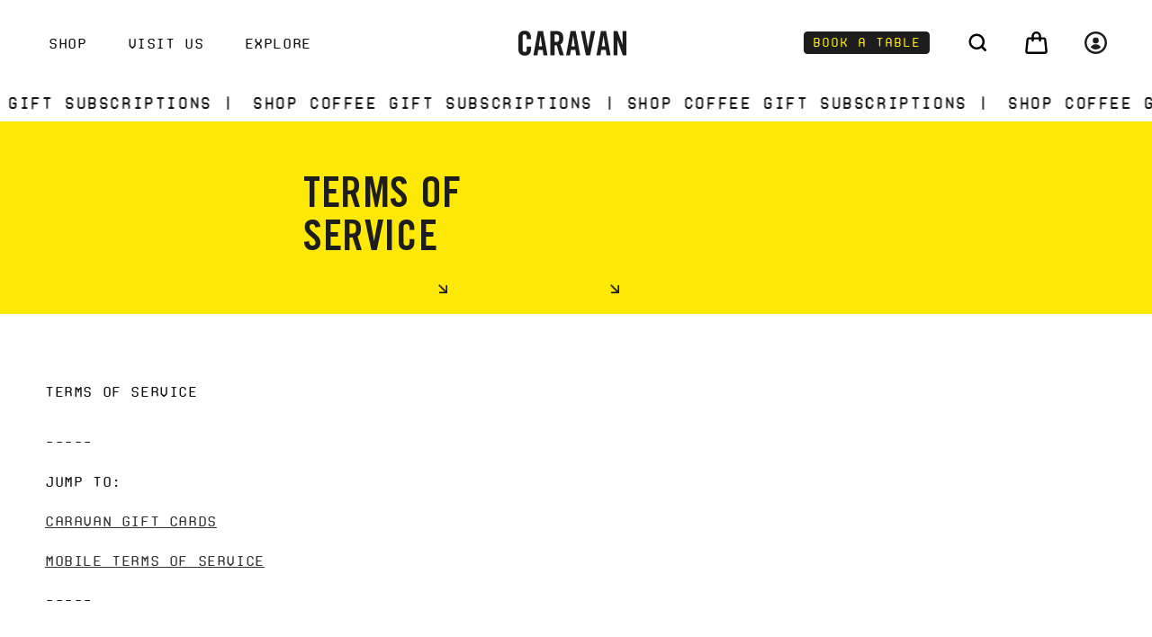

--- FILE ---
content_type: text/html; charset=utf-8
request_url: https://caravanandco.com/pages/terms-of-use
body_size: 49687
content:
<!doctype html>
<html class="no-js" lang="en">
      <!-- Meta Pixel Code -->
<script>
!function(f,b,e,v,n,t,s)
{if(f.fbq)return;n=f.fbq=function(){n.callMethod?
n.callMethod.apply(n,arguments):n.queue.push(arguments)};
if(!f._fbq)f._fbq=n;n.push=n;n.loaded=!0;n.version='2.0';
n.queue=[];t=b.createElement(e);t.async=!0;
t.src=v;s=b.getElementsByTagName(e)[0];
s.parentNode.insertBefore(t,s)}(window, document,'script',
'https://connect.facebook.net/en_US/fbevents.js');
fbq('init', '992473408980913');
fbq('track', 'PageView');
</script>
<noscript><img height="1" width="1" style="display:none"
src="https://www.facebook.com/tr?id=992473408980913&ev=PageView&noscript=1"
/></noscript>
<!-- End Meta Pixel Code -->
  <head>
    




<script src="/cdn/shopifycloud/consent-tracking-api/v0.1/consent-tracking-api.js"></script>

<script type="text/javascript">
  var H=Object.defineProperty;var J=(m,g,p)=>g in m?H(m,g,{enumerable:!0,configurable:!0,writable:!0,value:p}):m[g]=p;var n=(m,g,p)=>J(m,typeof g!="symbol"?g+"":g,p);(function(){"use strict";var m=" daum[ /]| deusu/| yadirectfetcher|(?:^|[^g])news(?!sapphire)|(?<! (?:channel/|google/))google(?!(app|/google| pixel))|(?<! cu)bots?(?:\\b|_)|(?<!(?:lib))http|(?<![hg]m)score|(?<!cam)scan|@[a-z][\\w-]+\\.|\\(\\)|\\.com\\b|\\btime/|\\||^<|^[\\w \\.\\-\\(?:\\):%]+(?:/v?\\d+(?:\\.\\d+)?(?:\\.\\d{1,10})*?)?(?:,|$)|^[^ ]{50,}$|^\\d+\\b|^\\w*search\\b|^\\w+/[\\w\\(\\)]*$|^active|^ad muncher|^amaya|^avsdevicesdk/|^biglotron|^bot|^bw/|^clamav[ /]|^client/|^cobweb/|^custom|^ddg[_-]android|^discourse|^dispatch/\\d|^downcast/|^duckduckgo|^email|^facebook|^getright/|^gozilla/|^hobbit|^hotzonu|^hwcdn/|^igetter/|^jeode/|^jetty/|^jigsaw|^microsoft bits|^movabletype|^mozilla/\\d\\.\\d\\s[\\w\\.-]+$|^mozilla/\\d\\.\\d\\s\\(compatible;?(?:\\s\\w+\\/\\d+\\.\\d+)?\\)$|^navermailapp|^netsurf|^offline|^openai/|^owler|^php|^postman|^python|^rank|^read|^reed|^rest|^rss|^snapchat|^space bison|^svn|^swcd |^taringa|^thumbor/|^track|^w3c|^webbandit/|^webcopier|^wget|^whatsapp|^wordpress|^xenu link sleuth|^yahoo|^yandex|^zdm/\\d|^zoom marketplace/|^$|analyzer|archive|ask jeeves/teoma|audit|bit\\.ly/|bluecoat drtr|browsex|burpcollaborator|capture|catch|check\\b|checker|chrome-lighthouse|chromeframe|classifier|cloudflare|convertify|crawl|cypress/|dareboost|datanyze|dejaclick|detect|dmbrowser|download|evc-batch/|exaleadcloudview|feed|firephp|functionize|gomezagent|grab|headless|httrack|hubspot marketing grader|hydra|ibisbrowser|infrawatch|insight|inspect|iplabel|ips-agent|java(?!;)|library|linkcheck|mail\\.ru/|manager|measure|neustar wpm|node|nutch|offbyone|onetrust|optimize|pageburst|pagespeed|parser|perl|phantomjs|pingdom|powermarks|preview|proxy|ptst[ /]\\d|retriever|rexx;|rigor|rss\\b|scrape|server|sogou|sparkler/|speedcurve|spider|splash|statuscake|supercleaner|synapse|synthetic|tools|torrent|transcoder|url|validator|virtuoso|wappalyzer|webglance|webkit2png|whatcms/|xtate/",g=/bot|crawl|http|lighthouse|scan|search|spider/i,p;function R(){if(p instanceof RegExp)return p;try{p=new RegExp(m,"i")}catch{p=g}return p}function z(c){return!!c&&R().test(c)}/*! js-cookie v3.0.5 | MIT */function _(c){for(var e=1;e<arguments.length;e++){var t=arguments[e];for(var i in t)c[i]=t[i]}return c}var M={read:function(c){return c[0]==='"'&&(c=c.slice(1,-1)),c.replace(/(%[\dA-F]{2})+/gi,decodeURIComponent)},write:function(c){return encodeURIComponent(c).replace(/%(2[346BF]|3[AC-F]|40|5[BDE]|60|7[BCD])/g,decodeURIComponent)}};function P(c,e){function t(r,a,s){if(!(typeof document>"u")){s=_({},e,s),typeof s.expires=="number"&&(s.expires=new Date(Date.now()+s.expires*864e5)),s.expires&&(s.expires=s.expires.toUTCString()),r=encodeURIComponent(r).replace(/%(2[346B]|5E|60|7C)/g,decodeURIComponent).replace(/[()]/g,escape);var o="";for(var h in s)s[h]&&(o+="; "+h,s[h]!==!0&&(o+="="+s[h].split(";")[0]));return document.cookie=r+"="+c.write(a,r)+o}}function i(r){if(!(typeof document>"u"||arguments.length&&!r)){for(var a=document.cookie?document.cookie.split("; "):[],s={},o=0;o<a.length;o++){var h=a[o].split("="),d=h.slice(1).join("=");try{var f=decodeURIComponent(h[0]);if(s[f]=c.read(d,f),r===f)break}catch{}}return r?s[r]:s}}return Object.create({set:t,get:i,remove:function(r,a){t(r,"",_({},a,{expires:-1}))},withAttributes:function(r){return P(this.converter,_({},this.attributes,r))},withConverter:function(r){return P(_({},this.converter,r),this.attributes)}},{attributes:{value:Object.freeze(e)},converter:{value:Object.freeze(c)}})}var V=P(M,{path:"/"});const O=c=>{const e=window.innerWidth<768||window.outerWidth<768?"mobile":"desktop";return c===e},C=(c,e)=>{const t=!!e,i=String(c)==="true";return t===i},I="shg_geo_data";function U(c,e){const t=c-e;return Math.floor(t/(1e3*60*60*24))}function F(){if(new URLSearchParams(window.location.search).get("shg_geo_cache")==="false")return null;let e=null;try{const t=localStorage.getItem(I);if(t){const i=JSON.parse(t),r=Date.now();i.timestamp&&U(r,i.timestamp)<=7?e=i:localStorage.removeItem(I)}}catch(t){return console.error("Error reading geo data from cache:",t),localStorage.removeItem(I),null}return e}function L(c){let e=null;if(!c)return console.warn("Geo location API URL not configured."),e;try{const t=new XMLHttpRequest;t.open("GET",c,!1),t.send(null),t.status===200?(e=JSON.parse(t.responseText),e?(e.timestamp=Date.now(),localStorage.setItem(I,JSON.stringify(e))):(console.error("Geo API response parsed to null or undefined."),e=null)):console.error(`Geo API request failed with status: ${t.status}`)}catch(t){console.error("Error fetching geo data from API:",t)}return e}function B(c){let e=null;try{const t=F();t?(e=t,console.debug("Loaded geo data from cache:",e)):(e=L(c),console.debug("Fetched geo data from API:",e))}catch(t){console.error("Error initializing geo data:",t),e=null}return e}const N=(c,e)=>{const{type:t,country_code:i,toponym_name:r,parent_name:a}=c||{},{country:s,region:o,city:h}=e||{};if(!t||!i||!e)return!1;switch(t){case"country":return s===i;case"region":return o===r&&s===i;case"city":return h===r&&o===a&&s===i;default:return console.debug("Unknown location type:",t),!1}},Q=c=>typeof c!="string"?!1:document.referrer.toLowerCase().includes(c.toLowerCase()),j=c=>typeof c!="string"?!1:window.location.href.toLowerCase().includes(c.toLowerCase()),q=(c,e,t)=>{if(!e)return!1;const{expectedTimeInMillseconds:i,withinOrAfter:r}=c||{};if(typeof i!="number"||!r)return!1;const a=e.first_visit_timestamp;return r==="within"?a+i>t:a+i<t},x=(c,e,t)=>e?t-e.first_visit_timestamp<18e5===c:c===!0;function G(c,e){return c===e}const y=class y{constructor(e){n(this,"visitorDetails",null);n(this,"currentTime");n(this,"geoLocationApi");n(this,"customerId");n(this,"isB2B");n(this,"internalGeoData");n(this,"isGeoDataInitialized",!1);n(this,"checkers",{device:e=>O(e),logged_in:(e,t)=>C(e,this.customerId),new_visitor:(e,t)=>x(e,t.visitorDetails,t.currentTime),returning_visitor:(e,t)=>q(e,t.visitorDetails,t.currentTime),url_contains:e=>j(e),referrer_contains:e=>Q(e),location:(e,t)=>N(e,t.geoData),b2b:e=>G(e,this.isB2B)});this.geoLocationApi=e.geoLocationApi,this.customerId=e.customerId,this.isB2B=e.isB2B,this.currentTime=Date.now(),this.initializeVisitorDetails()}initializeVisitorDetails(){var e;try{const t=localStorage.getItem(y.VISITOR_DETAILS_KEY);t&&(this.visitorDetails=JSON.parse(t),typeof((e=this.visitorDetails)==null?void 0:e.first_visit_timestamp)!="number"&&(console.warn("Invalid visitor details found in storage, resetting."),this.visitorDetails=null)),this.visitorDetails===null?(console.debug("Initializing new visitor details."),this.visitorDetails={first_visit_timestamp:this.currentTime},localStorage.setItem(y.VISITOR_DETAILS_KEY,JSON.stringify(this.visitorDetails))):console.debug("Loaded visitor details from storage:",this.visitorDetails)}catch(t){console.error("Error initializing visitor details:",t),localStorage.removeItem(y.VISITOR_DETAILS_KEY),this.visitorDetails={first_visit_timestamp:this.currentTime},localStorage.setItem(y.VISITOR_DETAILS_KEY,JSON.stringify(this.visitorDetails))}}check(e){const t=this.checkers[e.audience_type];if(!t)return console.warn(`Unknown audience type: ${e.audience_type}`),!1;e.audience_type==="location"&&(e.value=this.snakeCaseKeys(e.value),this.isGeoDataInitialized||(console.debug("Location check required, initializing geoData..."),this.internalGeoData=B(this.geoLocationApi),this.isGeoDataInitialized=!0,console.debug("GeoData initialization result:",this.internalGeoData)));const i={geoData:this.internalGeoData===void 0?null:this.internalGeoData,visitorDetails:this.visitorDetails,currentTime:this.currentTime};try{const r=!!t(e.value,i);return console.debug("Audience check result:",{audience:e,internalContext:i,matched:r}),e.condition==="is_not"?!r:r}catch(r){return console.error("Error during audience check:",{audience:e,internalContext:i,error:r}),!1}}snakeCaseKeys(e){if(typeof e!="object")return e;const t={};for(const[i,r]of Object.entries(e)){const a=i.replace(/[A-Z]/g,s=>`_${s.toLowerCase()}`);t[a]=r}return t}};n(y,"VISITOR_DETAILS_KEY","_shg_ab_visitor_details");let S=y;class ${constructor(e){n(this,"buyItNowHandlerAttached",!1);n(this,"currentPricingVariantId",null);n(this,"trackDispatchedSelection",(e,t)=>{const i=e&&e.isFirstAssignment===!1?"cache":t.distribution_method,r={shop_id:t.shop_id,optimization_id:e==null?void 0:e.optimization.id,variant_id:e==null?void 0:e.selectedVariant.id,details:{optimization_ids:t.optimization_ids,distribution_method:i,selection_details:t.selection_details,cache:t.cache,context:t.context,optimization_matches:t.optimization_matches}};this.trackingService.trackDispatch("dispatched",r)});this.trackingService=e,typeof document<"u"&&document.readyState==="loading"?document.addEventListener("DOMContentLoaded",()=>{this.attachPriceTestBuyItNowHandler()}):setTimeout(()=>{this.attachPriceTestBuyItNowHandler()},100)}attachPriceTestBuyItNowHandler(){if(this.buyItNowHandlerAttached)return;this.buyItNowHandlerAttached=!0;const e=async i=>{var s,o,h;const r=new FormData(i);if(!(r.get("id")||r.get("variant_id"))){const d="Unable to add item to cart. Please try again.";typeof((s=window.Shopify)==null?void 0:s.publish)=="function"?window.Shopify.publish("cart:error",{message:d}):alert(d);return}try{const d=this.currentPricingVariantId,f=await fetch("/cart/add.js",{method:"POST",headers:{Accept:"application/json"},body:r});if(!f.ok){let w="Unable to add item to cart. Please try again.";try{w=JSON.parse(await f.text()).description||w}catch{}typeof((o=window.Shopify)==null?void 0:o.publish)=="function"?window.Shopify.publish("cart:error",{message:w}):alert(w);return}d&&await fetch("/cart/update.js",{method:"POST",headers:{"Content-Type":"application/json",Accept:"application/json"},body:JSON.stringify({attributes:{shogun_variant_id:d}})}),window.location.href="/checkout"}catch{const d="Unable to add item to cart. Please try again.";typeof((h=window.Shopify)==null?void 0:h.publish)=="function"?window.Shopify.publish("cart:error",{message:d}):alert(d)}};typeof document<"u"&&(()=>{document.addEventListener("click",i=>{const r=i.target;if(!r)return;const a=r.closest('[data-ab-price-test-payment-button="true"]');if(!a||!r.closest('shopify-buy-it-now-button, shopify-accelerated-checkout, [data-shopify="payment-button"]'))return;const o=a.closest("form");o&&(i.preventDefault(),i.stopPropagation(),i.stopImmediatePropagation(),e(o))},{capture:!0})})()}extractViewParamFromFullTemplateKey(e){const t=e.split("/").pop().split(".");return t.slice(1,t.length-1).join(".")}async handleRedirect(e){const t=new URL(window.location.href),i=new URL(window.location.href);if(e.optimization.scope==="theme")i.searchParams.set("preview_theme_id",e.selectedVariant.config.theme_id);else if(e.optimization.scope==="url_redirect")i.pathname=e.languageRootUrl!=="/"?e.languageRootUrl+e.selectedVariant.config.path:e.selectedVariant.config.path;else{const r=this.extractViewParamFromFullTemplateKey(e.selectedVariant.config.full_template_key);i.searchParams.set("view",r)}t.toString()===i.toString()?this.hideViewParam():this.redirectWithoutCache(i)}hideViewParam(){const e=new URL(window.location.href);e.searchParams.delete("view"),window.history.replaceState({},"",e.toString())}dispatch(e,t,i){let r=null;if(e[0].optimization.scope=="price"){const a=e[0];if(r=a,this.currentPricingVariantId=t||a.selectedVariant.id,this.attachPriceTestBuyItNowHandler(),t)console.debug("shogun: price variant already assigned, returning");else{const s=a.selectedVariant.id;console.debug("shogun: assigning price variant");const o=JSON.stringify({attributes:{shogun_variant_id:s}}),h=new XMLHttpRequest;h.open("POST","/cart/update.js",!0),h.setRequestHeader("Content-Type","application/json"),h.onreadystatechange=()=>{if(h.readyState==4&&h.status==200){console.debug("shogun: reloading to reflect cart pricing");const d=new URL(window.location.href);this.redirectWithoutCache(d)}},h.send(o)}}else{const a=e.find(o=>o.matchingVariant.id!==o.selectedVariant.id);if(console.debug("redirectingSelection",a),a&&(a.optimization.scope!=="url_redirect"||a.isFirstAssignment===!0||a.optimization.config.permanent_redirect===!0))return this.trackDispatchedSelection(a,i),this.handleRedirect(a);const s=new Set(e.map(o=>o.optimization.scope));(s.has("template")||s.has("page"))&&this.hideViewParam(),r=e.find(o=>o.current())||a||null}e.length>0&&!r&&(r=e[0]),(r||e.length>0)&&this.trackDispatchedSelection(r,i),e.filter(a=>a.current()).forEach(a=>{this.trackingService.trackVariantImpression(a.selectedVariant,a.optimization.type)})}redirectWithoutCache(e){typeof e=="string"&&(e=new URL(e)),e.searchParams.delete("cache"),document.referrer!=""&&sessionStorage.setItem(E,document.referrer),console.debug("shogun: redirecting to ",e),window.location.replace(e)}}class b{constructor(e){n(this,"optimization");n(this,"matchingVariant");n(this,"selectedVariant");n(this,"isFirstAssignment");n(this,"languageRootUrl");this.optimization=e.optimization,this.matchingVariant=e.matchingVariant,this.selectedVariant=e.selectedVariant,this.isFirstAssignment=e.isFirstAssignment,this.languageRootUrl=e.languageRootUrl}current(){return this.matchingVariant.id===this.selectedVariant.id}}const v=class v{constructor(){n(this,"ran",!1)}removePreviewBarIframe(){console.debug("Setting up preview bar iframe removal");const e=()=>{v.PREVIEW_BAR_IFRAME_IDS.forEach(t=>{const i=document.getElementById(t);i&&(console.debug(`Removing preview bar iframe with id: ${t}`),i.remove())})};e(),document.addEventListener("DOMContentLoaded",()=>{console.debug("DOM loaded, setting up mutation observer for preview bar");const t=new MutationObserver(i=>{i.forEach(r=>{r.addedNodes.forEach(a=>{if(a.nodeType===Node.ELEMENT_NODE){const s=a;v.PREVIEW_BAR_IFRAME_IDS.includes(s.id)&&(console.debug(`Detected and removing preview bar iframe with id: ${s.id} via observer`),s.remove())}})})});if(document.body)t.observe(document.body,{childList:!0,subtree:!0});else{const i=new MutationObserver(()=>{document.body&&(t.observe(document.body,{childList:!0,subtree:!0}),e(),i.disconnect())});i.observe(document.documentElement,{childList:!0})}e()})}run(){this.ran||(this.removePreviewBarIframe(),this.ran=!0)}};n(v,"PREVIEW_BAR_IFRAME_IDS",["preview-bar-iframe","PBarNextFrameWrapper"]);let T=v;const D="_shg_analytics_queue";class K{enqueue(e){const t={...e,id:crypto.randomUUID(),attempts:0,createdAt:Date.now()},i=this.readQueue();return i[t.category].push(t),this.writeQueue(i),t}all(){const e=this.readQueue();return[...e.shogun_load,...e.dispatcher].sort((t,i)=>t.createdAt-i.createdAt)}update(e){const t=this.readQueue(),i=t[e.category],r=i.findIndex(a=>a.id===e.id);r!==-1&&(i[r]=e,this.writeQueue(t))}remove(e){const t=this.readQueue(),i=t[e.category],r=i.findIndex(a=>a.id===e.id);r!==-1&&(i.splice(r,1),this.writeQueue(t))}findLatest(e){const i=this.readQueue()[e];if(i.length!==0)return i[i.length-1]}readQueue(){const e=localStorage.getItem(D);if(!e)return this.emptyQueue();try{const t=JSON.parse(e);return t.shogun_load||(t.shogun_load=[]),t.dispatcher||(t.dispatcher=[]),t}catch(t){return console.error("shogun: failed to parse analytics queue storage, resetting",t),localStorage.removeItem(D),this.emptyQueue()}}writeQueue(e){try{localStorage.setItem(D,JSON.stringify(e))}catch(t){console.error("shogun: failed to save analytics queue",t)}}emptyQueue(){return{shogun_load:[],dispatcher:[]}}}const l=class l{constructor(e,t,i,r,a,s){n(this,"publishable",!1);n(this,"allowed",null);n(this,"eventQueue",new K);n(this,"processingQueue",!1);n(this,"pendingProcess",!1);n(this,"processTimer",null);n(this,"trackVariantImpression",(e,t)=>{const i={page_type:this.pageType,page_id:this.pageId,app_type:t=="ab_test"?"ab_testing":"personalization",original_referrer:this.originalReferrer};i.optimization_id=e.optimization_id,i.variant_id=e.id,console.debug(`Tracking variant impression: optimization=${e.optimization_id}, variant=${e.id}`),this.enqueueShogunLoadEvent(i)});n(this,"trackPage",()=>{const e={page_type:this.pageType,page_id:this.pageId,app_type:"ab_testing"};this.enqueueShogunLoadEvent(e)});n(this,"trackDispatch",(e,t)=>{this.enqueueEvent({category:"dispatcher",event:e,data:t})});n(this,"enqueueEvent",e=>{console.debug("shogun: enqueueing tracking event",{category:e.category,event:"event"in e?e.event:void 0}),e.category==="shogun_load"&&(!this.publishable||this.allowed!==!0)&&console.debug("shogun: not ready, enqueueing shogun:load event");try{this.eventQueue.enqueue(e),this.scheduleProcessQueue()}catch(t){console.error("shogun: failed to enqueue analytics event",t)}});n(this,"enqueueShogunLoadEvent",e=>{this.enqueueEvent({category:"shogun_load",data:e})});n(this,"waitForPublishable",()=>{var i,r;let e=0;const t=()=>{var a,s;if(typeof((s=(a=window.Shopify)==null?void 0:a.analytics)==null?void 0:s.publish)>"u")if(e<=l.retryAttemptsLimit){setTimeout(t,l.retryIntervalInMs);return}else console.warn("shogun:ts: Shopify analytics unavailable after 30s"),this.handleError("Error initializing TrackingService: Shopify analytics not available after 30s");console.debug("shogun:ts: publishable"),this.publishable=!0,this.scheduleProcessQueue()};(r=(i=window.Shopify)==null?void 0:i.analytics)!=null&&r.publish?(console.debug("shogun:ts: publishable"),this.publishable=!0):(console.debug("shogun:ts: analytics api not available yet, waiting..."),t())});n(this,"waitForConsent",()=>{var i,r;let e=0;const t=()=>{if(typeof window.Shopify>"u"&&e<=l.retryAttemptsLimit){setTimeout(t,l.retryIntervalInMs);return}window.Shopify.loadFeatures([{name:"consent-tracking-api",version:"0.1"}],a=>{var s;if(a&&a.length>0){let o=[];a.forEach(h=>{console.error(h),o.push(h.message)}),this.handleError(`Error initializing TrackingService: ${o.join(", ")}`)}else console.debug("shogun:ts: consent available"),this.handleConsentChange(((s=window.Shopify.customerPrivacy)==null?void 0:s.analyticsProcessingAllowed())??!1)})};(r=(i=window.Shopify)==null?void 0:i.customerPrivacy)!=null&&r.analyticsProcessingAllowed?(console.debug("shogun:ts: consent available"),this.allowed=window.Shopify.customerPrivacy.analyticsProcessingAllowed()):(console.debug("shogun:ts: privacy api not available yet, waiting..."),t())});n(this,"handleConsentChange",e=>{this.allowed=e,console.debug("shogun: analytics consent updated to: ",this.allowed),this.scheduleProcessQueue()});n(this,"scheduleProcessQueue",()=>{if(this.processingQueue){this.pendingProcess=!0;return}this.processingQueue=!0;try{this.processQueue()}catch(e){console.error("shogun: error processing analytics queue",e)}finally{this.processingQueue=!1,this.pendingProcess&&(this.pendingProcess=!1,this.scheduleProcessQueue())}});n(this,"scheduleProcessQueueAfter",e=>{this.processTimer||(this.processTimer=setTimeout(()=>{this.processTimer=null,this.scheduleProcessQueue()},e))});n(this,"handleError",e=>{let t,i;const r=this.eventQueue.findLatest("shogun_load");r&&(t=r.data.optimization_id,i=r.data.variant_id),this.trackDispatchFallback("errored",{shop_id:this.shopId,dispatcher_session_id:this.dispatcherSessionId,optimization_id:t,variant_id:i,details:{error:e}})});n(this,"dispatcherFallbackReady",e=>e.category!=="dispatcher"?!1:Date.now()-e.createdAt>=l.dispatchFallbackDelayInMs);n(this,"trackDispatchFallback",(e,t)=>{console.debug(`shogun: sending dispatch:${e} via fallback`),t.name=e,fetch(`${this.analyticsUrl}/dispatcher/${e}`,{method:"POST",headers:{"Content-Type":"application/json"},body:JSON.stringify(t),keepalive:!0})});n(this,"prepareFallbackPayload",e=>{const t=this.clonePayload(e);return t.shop_id=t.shop_id||this.shopId,t.dispatcher_session_id=this.dispatcherSessionId,t.details||(t.details={}),t});n(this,"clonePayload",e=>{try{return JSON.parse(JSON.stringify(e))}catch{return e}});this.shopId=e,this.pageType=t,this.pageId=i,this.originalReferrer=r,this.analyticsUrl=a,this.dispatcherSessionId=s,this.waitForPublishable(),this.waitForConsent(),document.addEventListener("visitorConsentCollected",o=>{this.handleConsentChange(o.detail.analyticsAllowed)}),this.scheduleProcessQueue()}processQueue(){console.debug("shogun: processing queue");const e=this.eventQueue.all();let t=!1;for(const i of e){if(this.shouldDropEvent(i)){this.eventQueue.remove(i);continue}if(this.isWithinBackoffWindow(i)){t=!0;continue}if(!this.isEventReady(i)){t=!0;continue}let r="success";try{r=this.deliverEvent(i)}catch(a){console.error("shogun: error delivering analytics event",a),r="retry"}r==="success"||r==="drop"?this.eventQueue.remove(i):(i.attempts+=1,i.lastAttemptedAt=Date.now(),this.eventQueue.update(i),t=!0)}t&&this.scheduleProcessQueueAfter(l.queueRetryDelayInMs)}shouldDropEvent(e){return Date.now()-e.createdAt>l.maxQueueAgeInMs||e.attempts>=l.maxQueueAttempts||e.category==="dispatcher"&&!e.event}isWithinBackoffWindow(e){if(!e.lastAttemptedAt)return!1;const t=l.queueRetryDelayInMs*Math.pow(2,Math.min(e.attempts,l.maxQueueAttempts));return Date.now()-e.lastAttemptedAt<t}isEventReady(e){return e.category==="shogun_load"?this.publishable&&this.allowed===!0:e.category==="dispatcher"?this.allowed===!0&&this.publishable?!0:this.dispatcherFallbackReady(e):!1}deliverEvent(e){return e.category==="shogun_load"?this.deliverShogunLoad(e):this.deliverDispatch(e)}deliverShogunLoad(e){const t=e.data;try{return console.debug("Firing shogun:load event",t),window.Shopify.analytics.publish("shogun:load",t),"success"}catch(i){return console.error("Error publishing shogun:load event:",i),"retry"}}deliverDispatch(e){if(e.category!=="dispatcher"||!e.event)return"drop";if(this.allowed===!0&&this.publishable){const i=`shogun:dispatcher:${e.event}`;try{return console.debug(`Firing ${i} event`,e.data),window.Shopify.analytics.publish(i,e.data),"success"}catch(r){console.error(`Error publishing ${i} event:`,r);const a=this.prepareFallbackPayload(e.data);return a.details||(a.details={}),a.details.error=`Error publishing ${i} event: ${r.message}`,this.trackDispatchFallback(e.event,a),"success"}}if(!this.dispatcherFallbackReady(e))return"retry";const t=this.prepareFallbackPayload(e.data);return this.trackDispatchFallback(e.event,t),"success"}};n(l,"retryIntervalInMs",250),n(l,"retryAttemptsLimit",3e4/l.retryIntervalInMs),n(l,"queueRetryDelayInMs",1e3),n(l,"maxQueueAttempts",5),n(l,"maxQueueAgeInMs",24*60*60*1e3),n(l,"dispatchFallbackDelayInMs",30*1e3);let A=l;const E="_shg_referrer",u=class u{constructor(e){n(this,"shopId");n(this,"optimizations");n(this,"currentThemeId");n(this,"pageId");n(this,"pageType");n(this,"currentPartialTemplateKey");n(this,"distributionMethod");n(this,"cachedOptimizations");n(this,"audienceChecker");n(this,"personalizations");n(this,"abTests");n(this,"dispatcher");n(this,"trackingService");n(this,"currentPath");n(this,"themeTestHandler");n(this,"currentPricingVariantId");n(this,"languageRootUrl");n(this,"dispatcherSessionId");n(this,"originalReferrer");n(this,"inAudience",e=>this.audienceChecker.check(e));if(this.originalReferrer=sessionStorage.getItem(E),this.originalReferrer){sessionStorage.removeItem(E),console.debug("shogun: retaining original referrer: ",this.originalReferrer);try{Object.defineProperty(document,"referrer",{get:()=>this.originalReferrer})}catch(s){console.debug("shogun: failed to set original referrer via `Object.defineProperty`"),console.error(s);try{window.document.__defineGetter__("referrer",()=>this.originalReferrer)}catch(o){console.debug("shogun: failed to set original referrer via `__defineGetter__`"),console.error(o)}}}this.shopId=e.shopId,this.currentThemeId=e.currentThemeId,this.currentPricingVariantId=e.currentPricingVariantId;const t=e.optimizations||[];e.defaultThemeId!==this.currentThemeId?this.optimizations=t.filter(s=>s.scope==="price"||s.variants.some(o=>o.config.theme_id===this.currentThemeId)):this.optimizations=t,this.personalizations=this.optimizations.filter(s=>s.type==="personalization"),this.abTests=this.optimizations.filter(s=>s.type==="ab_test"),this.distributionMethod=e.distributionMethod||u.DEFAULT_DISTRIBUTION_METHOD,this.pageId=e.pageId,this.pageType=e.pageType,this.languageRootUrl=e.languageRootUrl;const i=this.pageType==="metaobject"?"templates/metaobject/":"templates/",r=[e.templateName,e.templateSuffix].filter(Boolean).join(".");this.currentPartialTemplateKey=i+r,this.currentPath=window.location.pathname,this.cachedOptimizations=JSON.parse(localStorage.getItem(u.OPTIMIZATIONS_CACHE_KEY)||"{}"),this.audienceChecker=new S(e),e.sessionIdOverride?this.dispatcherSessionId=e.sessionIdOverride:(this.dispatcherSessionId=V.get(u.DISPATCHER_SESSION_COOKIE)||crypto.randomUUID(),V.set(u.DISPATCHER_SESSION_COOKIE,this.dispatcherSessionId,{path:"/",expires:1/48})),this.trackingService=new A(this.shopId,this.pageType,this.pageId,this.originalReferrer,e.analyticsUrl,this.dispatcherSessionId);const a=new T;this.themeTestHandler=a,this.dispatcher=new $(this.trackingService)}getOptimizationPriority(e){return{theme:1,template:2,page:3,url_redirect:4,price:5}[e.scope]}sortMatches(e){return[...e].sort((t,i)=>{const r=this.getOptimizationPriority(t.optimization),a=this.getOptimizationPriority(i.optimization);return r===a?0:r-a})}audienceMatchesCurrentVisitor(e){const t=e.audiences||[];return t.length===0?!0:e.audiences_condition==="any"?t.some(this.inAudience):t.every(this.inAudience)}configAudiencesMatch(e,t){const i=e.audiences||[],r=t.audiences||[];if(i.length!==r.length)return!1;const a=i.map(o=>JSON.stringify(o)),s=r.map(o=>JSON.stringify(o));return!(a.some(o=>!s.includes(o))||s.some(o=>!a.includes(o))||i.length>1&&e.audiences_condition!==t.audiences_condition)}getCachedVariant(e){const t=this.cachedOptimizations[e.id];if(t)return e.variants.find(i=>i.id===t)}setCachedVariant(e,t){this.cachedOptimizations[e.id]=t.id,console.debug("setCachedVariant",e.id,t.id),localStorage.setItem(u.OPTIMIZATIONS_CACHE_KEY,JSON.stringify(this.cachedOptimizations))}extractPartialTemplateKeyFromFullTemplateKey(e){if(!e)return;const t=e.split(".");return t.length<2?e:t.slice(0,-1).join(".")}matchesAnyAttributeOfCurrentPage(e,t){const i=this.checkTemplateMatch(t),r=this.checkThemeMatch(e,t),a=this.checkPageMatch(e),s=this.checkPathMatch(t),o=this.checkPriceMatch(e,t);return r||i&&a||s||o}getMatchingVariant(e,t=void 0){var a;const i=e.config,r=(a=t==null?void 0:t.selectedVariant)==null?void 0:a.config;for(const s of e.variants){if(!this.matchesAnyAttributeOfCurrentPage(e,s))continue;const o=e.type==="ab_test"?e.config:s.config;if(this.audienceMatchesCurrentVisitor(o)&&!(r&&!this.configAudiencesMatch(i,r)))return s}}getPersonalizationMatches(){const e=[];for(const t of this.personalizations){const i=this.getMatchingVariant(t);i&&e.push({optimization:t,matchingVariant:i})}return e}getPrioritizedNonDefaultPersonalizationSelection(){const e=this.getPersonalizationMatches();if(e.length===0)return;const t=this.sortMatches(e);for(const i of t){const a=i.optimization.variants.sort((s,o)=>s.position-o.position).find(s=>!s.config.original&&this.audienceMatchesCurrentVisitor(s.config));if(a)return new b({optimization:i.optimization,matchingVariant:i.matchingVariant,selectedVariant:a,isFirstAssignment:!0,languageRootUrl:this.languageRootUrl})}}getDefaultPersonalizationSelectionsForImpressionTracking(e){return this.getPersonalizationMatches().filter(r=>r.matchingVariant.config.original&&r.optimization.id!==(e==null?void 0:e.optimization.id)).map(r=>new b({optimization:r.optimization,matchingVariant:r.matchingVariant,selectedVariant:r.matchingVariant,isFirstAssignment:!0,languageRootUrl:this.languageRootUrl}))}getRandomVariantForOptimization(e){const t=`${this.dispatcherSessionId}-${e.id}`,r=this.hashWithDjb2(t)%u.DEFAULT_NUMBER_OF_BINS;let a=0;for(const s of e.variants)if(a+=u.DEFAULT_NUMBER_OF_BINS*(s.config.percentage||0)/100,r<a)return s;return e.variants[0]}hasAnyCachedVariants(){return this.abTests.some(e=>!!this.cachedOptimizations[e.id])}getGreedySelections(e){const t=e[Math.floor(Math.random()*e.length)],i=t.cachedVariant||this.getRandomVariantForOptimization(t.optimization);return[new b({optimization:t.optimization,matchingVariant:t.matchingVariant,selectedVariant:i,isFirstAssignment:!t.cachedVariant,languageRootUrl:this.languageRootUrl})]}userBin(){const e=this.dispatcherSessionId;return e?this.hashWithDjb2(e)%u.DEFAULT_NUMBER_OF_BINS:0}hashWithDjb2(e){let t=5381;for(let i=0;i<e.length;i++)t=(t<<5)-t+e.charCodeAt(i),t|=0;return Math.abs(t)}getVariantForUserBin(){const e=this.userBin(),t=this.abTests.flatMap(r=>r.variants);let i=0;for(const r of t)if(i+=u.DEFAULT_NUMBER_OF_BINS*(r.traffic_percentage||0)/100,e<i)return r;return null}getEvenSelections(e){const t=this.getVariantForUserBin();if(!t)return[];const i=e.find(r=>r.optimization.variants.some(a=>a.id===t.id));return i?[new b({optimization:i.optimization,matchingVariant:i.matchingVariant,selectedVariant:t,isFirstAssignment:!i.cachedVariant,languageRootUrl:this.languageRootUrl})]:[]}getAbTestMatches(e){const t=[];return this.abTests.forEach(i=>{const r=this.getMatchingVariant(i,e);if(r){const a=this.getCachedVariant(i);(r.config.original||a)&&t.push({optimization:i,matchingVariant:r,cachedVariant:a})}}),t}getAbTestSelections(e){const t=this.getAbTestMatches(e);if(t.length===0)return[];const i=t.find(r=>!!r.cachedVariant);if(!i&&this.hasAnyCachedVariants())return[];if(i)return[new b({optimization:i.optimization,matchingVariant:i.matchingVariant,selectedVariant:i.cachedVariant,isFirstAssignment:!1,languageRootUrl:this.languageRootUrl})];switch(this.distributionMethod){case"greedy":return this.getGreedySelections(t);case"even":return this.getEvenSelections(t);default:throw new Error(`Unknown distribution method: ${this.distributionMethod}`)}}isBot(){const e=navigator.userAgent,t=z(e);return console.debug("Bot testing with user agent:",e),t}handleThemeReview(){const t=new URLSearchParams(location.search).get("shgpvid"),i=sessionStorage.getItem("_shg_preview_variant_id");if(i&&(!t||i==t)){console.debug(`shogun: theme review in progress, viewing variant: ${i}`);const r=document.getElementById("shogun-price-test-preview");if(!r){console.debug("shogun: sidebar not found!!!");return}const a=r.content.cloneNode(!0);document.addEventListener("DOMContentLoaded",()=>{document.body.style.paddingLeft="32rem",document.body.prepend(a)});return}else if(t&&(!i||i!=t)){console.debug(`shogun: theme review in progress, setting variant: ${t}`),sessionStorage.setItem("_shg_preview_variant_id",t);const r=JSON.stringify({attributes:{shogun_variant_id:t}}),a=new XMLHttpRequest;a.open("POST","/cart/update.js",!0),a.setRequestHeader("Content-Type","application/json"),a.onreadystatechange=()=>{a.readyState==4&&a.status==200&&(console.debug("shogun: reloading to reflect cart pricing"),location=location)},a.send(r)}}run(){let e=null,t=this.distributionMethod,i=[];const r=(a,s={})=>{var h,d;const o=a&&a.isFirstAssignment===!1?"cache":t;return{shop_id:this.shopId,optimization_id:(h=a==null?void 0:a.optimization)==null?void 0:h.id,variant_id:(d=a==null?void 0:a.selectedVariant)==null?void 0:d.id,details:{optimization_ids:this.optimizations.map(f=>f.id),distribution_method:o,selection_details:i,...s}}};try{if(this.isBot()){console.debug("Bot traffic detected, optimizer disabled");return}this.handleThemeReview();const a=this.getPrioritizedNonDefaultPersonalizationSelection(),s=this.getAbTestSelections(a),o=[];a&&o.push(a),o.push(...s),o.push(...this.getDefaultPersonalizationSelectionsForImpressionTracking(a)),localStorage.getItem("_shg_is_merchant")||this.themeTestHandler.run(),e=o.find(d=>d.matchingVariant.id===d.selectedVariant.id)||null,e&&!e.isFirstAssignment&&(t="cache"),i=o.map(d=>({optimization_id:d.optimization.id,selected_variant_id:d.selectedVariant.id,matching_variant_id:d.matchingVariant.id}));const h={shop_id:this.shopId,optimization_ids:this.optimizations.map(d=>d.id),selection_details:i,distribution_method:t,cache:{...this.cachedOptimizations},context:{template_key:this.currentPartialTemplateKey,theme_id:this.currentThemeId,page_type:this.pageType,page_id:this.pageId},optimization_matches:this.buildOptimizationMatches(a)};if(s.forEach(d=>{this.setCachedVariant(d.optimization,d.selectedVariant)}),o.length===0){this.abTests.length>0&&(this.trackingService.trackPage(),this.trackingService.trackDispatch("skipped",r(e)));return}this.dispatcher.dispatch(o,this.currentPricingVariantId,h)}catch(a){this.trackingService.trackDispatch("errored",r(e,{error:a.message}))}}getCurrentPathWithoutLanguagePrefix(){return this.languageRootUrl==="/"||!this.currentPath.startsWith(this.languageRootUrl)?this.currentPath:this.currentPath.substring(this.languageRootUrl.length)||"/"}checkTemplateMatch(e){return this.extractPartialTemplateKeyFromFullTemplateKey(e.config.full_template_key)===this.currentPartialTemplateKey}checkThemeMatch(e,t){return e.scope==="theme"&&t.config.theme_id===this.currentThemeId}checkPageMatch(e){const{page_type:t,page_id:i}=e.config,r=!t||t===this.pageType,a=!i||i===this.pageId;return e.scope!=="url_redirect"&&r&&a}checkPathMatch(e){const t=e.config.path;if(!t)return!1;const i=this.getCurrentPathWithoutLanguagePrefix();return decodeURIComponent(t)===decodeURIComponent(i)}checkPriceMatch(e,t){return e.scope!=="price"?!1:!this.currentPricingVariantId||this.currentPricingVariantId===t.id}getDetailedMatchingInfo(e,t,i){const{page_type:r,page_id:a}=e.config,s=!r||r===this.pageType,o=!a||a===this.pageId,h=e.type==="ab_test"?e.config:t.config,d=i?this.configAudiencesMatch(e.config,i.selectedVariant.config):!1;return{matches_template:this.checkTemplateMatch(t),matches_theme:this.checkThemeMatch(e,t),matches_page_type:s,matches_page_id:o,matches_page:this.checkPageMatch(e),matches_path:this.checkPathMatch(t),matches_price:this.checkPriceMatch(e,t),matches_audience:this.audienceMatchesCurrentVisitor(h),matches_personalization_config:d}}buildOptimizationMatches(e){const t={};for(const i of this.optimizations)if(t[i.id]={},i.variants&&Array.isArray(i.variants))for(const r of i.variants)t[i.id][r.id]=this.getDetailedMatchingInfo(i,r,e);return t}};n(u,"DEFAULT_NUMBER_OF_BINS",1e4),n(u,"DEFAULT_DISTRIBUTION_METHOD","greedy"),n(u,"OPTIMIZATIONS_CACHE_KEY","_shg_ab_optimizations_cache"),n(u,"DISPATCHER_SESSION_COOKIE","_shg_dispatcher_session");let k=u;window.ShogunOptimizer=k})();

</script><script type="text/javascript">
  ;(function() {
    if (typeof ShogunOptimizer === 'undefined') {
      console.error("ShogunOptimizer is not defined. Please ensure the optimizer script is properly loaded.");
      return;
    }

    const designMode = false;
    if (designMode) {
      console.debug("Design mode is enabled, skipping optimizer initialization");
      return;
    }

    // If the referrer url is the Shopify admin url, then set a local storage shg_is_merchant flag to true
    // This is used to remove the preview bar from the page for shoppers
    const referrer = document.referrer
    if (!localStorage.getItem('_shg_is_merchant') && ((referrer.includes('admin.shopify.com') || referrer.includes('shogun')))) {
      console.debug('Setting shg_is_merchant to true')
      localStorage.setItem('_shg_is_merchant', 'true')
    }

    const urlParams = new URLSearchParams(window.location.search);
    const optimizationDisabled = urlParams.get('shg') === "false" || window.location.hostname.includes('shopifypreview');

    if (optimizationDisabled) {
      console.debug("Optimization is disabled, skipping optimizer initialization");
      return;
    }

    const shopMetafieldConfig = {"default_theme_id":181283684731,"method":"greedy","optimizations":[],"expires_at":1766243253000,"env":"production"} || {};
    const optimizationsData = shopMetafieldConfig.expires_at > Date.now() ? (shopMetafieldConfig.optimizations || []) : [];

    const optimizerConfig = {
      shopId: "49a2140d-1066-4a3d-b3e2-7c01c9f323c3",
      optimizations: optimizationsData,
      distributionMethod: urlParams.get('shgMethod') || shopMetafieldConfig.method,
      defaultThemeId: String(shopMetafieldConfig.default_theme_id),
      currentThemeId: "181283684731",
      pageId: "135875783",
      pageType: "page",
      templateName: "page",
      templateSuffix: "admin-content",
      customerId: "",
      isB2B: false,
      sessionIdOverride: urlParams.get('shgSessionId'),
      geoLocationApi: "https://ipinfo.io/json?token=f2ae3a557d807b",
      currentPricingVariantId: null,
      languageRootUrl: "/",
      analyticsUrl: "https://shogun-abc-production.global.ssl.fastly.net"
    };

    console.debug("Initializing ShogunOptimizer with config:", optimizerConfig);
    const optimizer = new ShogunOptimizer(optimizerConfig);
    optimizer.run();
  })();
</script>

 
    <meta charset="utf-8">
    <meta http-equiv="X-UA-Compatible" content="IE=edge">
    <meta name="viewport" content="width=device-width,initial-scale=1">
    <meta name="theme-color" content="">
    <link rel="canonical" href="https://caravanandco.com/pages/terms-of-use">
    <link rel="preconnect" href="https://cdn.shopify.com" crossorigin><link rel="icon" type="image/png" href="//caravanandco.com/cdn/shop/files/caravan-favicon-whtonblk.png?crop=center&height=32&v=1689080855&width=32"><link rel="preconnect" href="https://fonts.shopifycdn.com" crossorigin><title>
      Terms of Service
 &ndash; Caravan</title>

    
      <meta name="description" content="  TERMS OF SERVICE----- Jump to: CARAVAN GIFT CARDS MOBILE TERMS OF SERVICE ----- OVERVIEWThis website is operated by Caravan Coffee Roasters. Throughout the site, the terms “we”, “us” and “our” refer to Caravan Coffee Roasters. Caravan Coffee Roasters offers this website, including all information, tools and services ">
    

    

<meta property="og:site_name" content="Caravan Restaurants & Coffee Roasters">
<meta property="og:url" content="https://caravanandco.com/pages/terms-of-use">
<meta property="og:title" content="Terms of Service">
<meta property="og:type" content="website">
<meta property="og:description" content="  TERMS OF SERVICE----- Jump to: CARAVAN GIFT CARDS MOBILE TERMS OF SERVICE ----- OVERVIEWThis website is operated by Caravan Coffee Roasters. Throughout the site, the terms “we”, “us” and “our” refer to Caravan Coffee Roasters. Caravan Coffee Roasters offers this website, including all information, tools and services "><meta property="og:image" content="http://caravanandco.com/cdn/shop/files/caravan-logo-social-share.svg?v=1685546276">
  <meta property="og:image:secure_url" content="https://caravanandco.com/cdn/shop/files/caravan-logo-social-share.svg?v=1685546276">
  <meta property="og:image:width" content="1200">
  <meta property="og:image:height" content="628"><meta name="twitter:site" content="@caravanroastery"><meta name="twitter:card" content="summary_large_image">
<meta name="twitter:title" content="Terms of Service">
<meta name="twitter:description" content="  TERMS OF SERVICE----- Jump to: CARAVAN GIFT CARDS MOBILE TERMS OF SERVICE ----- OVERVIEWThis website is operated by Caravan Coffee Roasters. Throughout the site, the terms “we”, “us” and “our” refer to Caravan Coffee Roasters. Caravan Coffee Roasters offers this website, including all information, tools and services ">

    <script src="//caravanandco.com/cdn/shop/t/172/assets/splide.min.js?v=12103261331729571861765896322" defer></script>
    <script src="//caravanandco.com/cdn/shop/t/172/assets/stmt-global.js?v=67636447218645884861765896322" defer="defer"></script>

    <script>window.performance && window.performance.mark && window.performance.mark('shopify.content_for_header.start');</script><meta name="google-site-verification" content="qxKgbIUdP1mMstYrFFOIX_hhgHaoOnu4pKgZY19jatw">
<meta name="google-site-verification" content="ngkqEED_j6emlpzNDLXW0YrfnVvG8pgZAXZJX3GGa30">
<meta id="shopify-digital-wallet" name="shopify-digital-wallet" content="/8043379/digital_wallets/dialog">
<meta name="shopify-checkout-api-token" content="46968cc31c1f9b847ec3447ad19be8ca">
<meta id="in-context-paypal-metadata" data-shop-id="8043379" data-venmo-supported="false" data-environment="production" data-locale="en_US" data-paypal-v4="true" data-currency="GBP">
<script async="async" src="/checkouts/internal/preloads.js?locale=en-GB"></script>
<link rel="preconnect" href="https://shop.app" crossorigin="anonymous">
<script async="async" src="https://shop.app/checkouts/internal/preloads.js?locale=en-GB&shop_id=8043379" crossorigin="anonymous"></script>
<script id="apple-pay-shop-capabilities" type="application/json">{"shopId":8043379,"countryCode":"GB","currencyCode":"GBP","merchantCapabilities":["supports3DS"],"merchantId":"gid:\/\/shopify\/Shop\/8043379","merchantName":"Caravan","requiredBillingContactFields":["postalAddress","email","phone"],"requiredShippingContactFields":["postalAddress","email","phone"],"shippingType":"shipping","supportedNetworks":["visa","maestro","masterCard","amex","discover","elo"],"total":{"type":"pending","label":"Caravan","amount":"1.00"},"shopifyPaymentsEnabled":true,"supportsSubscriptions":true}</script>
<script id="shopify-features" type="application/json">{"accessToken":"46968cc31c1f9b847ec3447ad19be8ca","betas":["rich-media-storefront-analytics"],"domain":"caravanandco.com","predictiveSearch":true,"shopId":8043379,"locale":"en"}</script>
<script>var Shopify = Shopify || {};
Shopify.shop = "caravancoffeeroasters.myshopify.com";
Shopify.locale = "en";
Shopify.currency = {"active":"GBP","rate":"1.0"};
Shopify.country = "GB";
Shopify.theme = {"name":"BOOK A TABLE DEC 25-v2 CARAVAN","id":181283684731,"schema_name":"Dawn","schema_version":"7.0.1","theme_store_id":null,"role":"main"};
Shopify.theme.handle = "null";
Shopify.theme.style = {"id":null,"handle":null};
Shopify.cdnHost = "caravanandco.com/cdn";
Shopify.routes = Shopify.routes || {};
Shopify.routes.root = "/";</script>
<script type="module">!function(o){(o.Shopify=o.Shopify||{}).modules=!0}(window);</script>
<script>!function(o){function n(){var o=[];function n(){o.push(Array.prototype.slice.apply(arguments))}return n.q=o,n}var t=o.Shopify=o.Shopify||{};t.loadFeatures=n(),t.autoloadFeatures=n()}(window);</script>
<script>
  window.ShopifyPay = window.ShopifyPay || {};
  window.ShopifyPay.apiHost = "shop.app\/pay";
  window.ShopifyPay.redirectState = null;
</script>
<script id="shop-js-analytics" type="application/json">{"pageType":"page"}</script>
<script defer="defer" async type="module" src="//caravanandco.com/cdn/shopifycloud/shop-js/modules/v2/client.init-shop-cart-sync_BT-GjEfc.en.esm.js"></script>
<script defer="defer" async type="module" src="//caravanandco.com/cdn/shopifycloud/shop-js/modules/v2/chunk.common_D58fp_Oc.esm.js"></script>
<script defer="defer" async type="module" src="//caravanandco.com/cdn/shopifycloud/shop-js/modules/v2/chunk.modal_xMitdFEc.esm.js"></script>
<script type="module">
  await import("//caravanandco.com/cdn/shopifycloud/shop-js/modules/v2/client.init-shop-cart-sync_BT-GjEfc.en.esm.js");
await import("//caravanandco.com/cdn/shopifycloud/shop-js/modules/v2/chunk.common_D58fp_Oc.esm.js");
await import("//caravanandco.com/cdn/shopifycloud/shop-js/modules/v2/chunk.modal_xMitdFEc.esm.js");

  window.Shopify.SignInWithShop?.initShopCartSync?.({"fedCMEnabled":true,"windoidEnabled":true});

</script>
<script>
  window.Shopify = window.Shopify || {};
  if (!window.Shopify.featureAssets) window.Shopify.featureAssets = {};
  window.Shopify.featureAssets['shop-js'] = {"shop-cart-sync":["modules/v2/client.shop-cart-sync_DZOKe7Ll.en.esm.js","modules/v2/chunk.common_D58fp_Oc.esm.js","modules/v2/chunk.modal_xMitdFEc.esm.js"],"init-fed-cm":["modules/v2/client.init-fed-cm_B6oLuCjv.en.esm.js","modules/v2/chunk.common_D58fp_Oc.esm.js","modules/v2/chunk.modal_xMitdFEc.esm.js"],"shop-cash-offers":["modules/v2/client.shop-cash-offers_D2sdYoxE.en.esm.js","modules/v2/chunk.common_D58fp_Oc.esm.js","modules/v2/chunk.modal_xMitdFEc.esm.js"],"shop-login-button":["modules/v2/client.shop-login-button_QeVjl5Y3.en.esm.js","modules/v2/chunk.common_D58fp_Oc.esm.js","modules/v2/chunk.modal_xMitdFEc.esm.js"],"pay-button":["modules/v2/client.pay-button_DXTOsIq6.en.esm.js","modules/v2/chunk.common_D58fp_Oc.esm.js","modules/v2/chunk.modal_xMitdFEc.esm.js"],"shop-button":["modules/v2/client.shop-button_DQZHx9pm.en.esm.js","modules/v2/chunk.common_D58fp_Oc.esm.js","modules/v2/chunk.modal_xMitdFEc.esm.js"],"avatar":["modules/v2/client.avatar_BTnouDA3.en.esm.js"],"init-windoid":["modules/v2/client.init-windoid_CR1B-cfM.en.esm.js","modules/v2/chunk.common_D58fp_Oc.esm.js","modules/v2/chunk.modal_xMitdFEc.esm.js"],"init-shop-for-new-customer-accounts":["modules/v2/client.init-shop-for-new-customer-accounts_C_vY_xzh.en.esm.js","modules/v2/client.shop-login-button_QeVjl5Y3.en.esm.js","modules/v2/chunk.common_D58fp_Oc.esm.js","modules/v2/chunk.modal_xMitdFEc.esm.js"],"init-shop-email-lookup-coordinator":["modules/v2/client.init-shop-email-lookup-coordinator_BI7n9ZSv.en.esm.js","modules/v2/chunk.common_D58fp_Oc.esm.js","modules/v2/chunk.modal_xMitdFEc.esm.js"],"init-shop-cart-sync":["modules/v2/client.init-shop-cart-sync_BT-GjEfc.en.esm.js","modules/v2/chunk.common_D58fp_Oc.esm.js","modules/v2/chunk.modal_xMitdFEc.esm.js"],"shop-toast-manager":["modules/v2/client.shop-toast-manager_DiYdP3xc.en.esm.js","modules/v2/chunk.common_D58fp_Oc.esm.js","modules/v2/chunk.modal_xMitdFEc.esm.js"],"init-customer-accounts":["modules/v2/client.init-customer-accounts_D9ZNqS-Q.en.esm.js","modules/v2/client.shop-login-button_QeVjl5Y3.en.esm.js","modules/v2/chunk.common_D58fp_Oc.esm.js","modules/v2/chunk.modal_xMitdFEc.esm.js"],"init-customer-accounts-sign-up":["modules/v2/client.init-customer-accounts-sign-up_iGw4briv.en.esm.js","modules/v2/client.shop-login-button_QeVjl5Y3.en.esm.js","modules/v2/chunk.common_D58fp_Oc.esm.js","modules/v2/chunk.modal_xMitdFEc.esm.js"],"shop-follow-button":["modules/v2/client.shop-follow-button_CqMgW2wH.en.esm.js","modules/v2/chunk.common_D58fp_Oc.esm.js","modules/v2/chunk.modal_xMitdFEc.esm.js"],"checkout-modal":["modules/v2/client.checkout-modal_xHeaAweL.en.esm.js","modules/v2/chunk.common_D58fp_Oc.esm.js","modules/v2/chunk.modal_xMitdFEc.esm.js"],"shop-login":["modules/v2/client.shop-login_D91U-Q7h.en.esm.js","modules/v2/chunk.common_D58fp_Oc.esm.js","modules/v2/chunk.modal_xMitdFEc.esm.js"],"lead-capture":["modules/v2/client.lead-capture_BJmE1dJe.en.esm.js","modules/v2/chunk.common_D58fp_Oc.esm.js","modules/v2/chunk.modal_xMitdFEc.esm.js"],"payment-terms":["modules/v2/client.payment-terms_Ci9AEqFq.en.esm.js","modules/v2/chunk.common_D58fp_Oc.esm.js","modules/v2/chunk.modal_xMitdFEc.esm.js"]};
</script>
<script>(function() {
  var isLoaded = false;
  function asyncLoad() {
    if (isLoaded) return;
    isLoaded = true;
    var urls = ["https:\/\/ecommplugins-scripts.trustpilot.com\/v2.1\/js\/header.min.js?settings=eyJrZXkiOiJtcWREeGdnbFo3UlhQcnNDIiwicyI6InNrdSJ9\u0026shop=caravancoffeeroasters.myshopify.com","https:\/\/ecommplugins-trustboxsettings.trustpilot.com\/caravancoffeeroasters.myshopify.com.js?settings=1724406297763\u0026shop=caravancoffeeroasters.myshopify.com","https:\/\/widget.trustpilot.com\/bootstrap\/v5\/tp.widget.sync.bootstrap.min.js?shop=caravancoffeeroasters.myshopify.com","https:\/\/static.rechargecdn.com\/assets\/js\/widget.min.js?shop=caravancoffeeroasters.myshopify.com","https:\/\/cdn-bundler.nice-team.net\/app\/js\/bundler.js?shop=caravancoffeeroasters.myshopify.com"];
    for (var i = 0; i < urls.length; i++) {
      var s = document.createElement('script');
      s.type = 'text/javascript';
      s.async = true;
      s.src = urls[i];
      var x = document.getElementsByTagName('script')[0];
      x.parentNode.insertBefore(s, x);
    }
  };
  if(window.attachEvent) {
    window.attachEvent('onload', asyncLoad);
  } else {
    window.addEventListener('load', asyncLoad, false);
  }
})();</script>
<script id="__st">var __st={"a":8043379,"offset":0,"reqid":"f236ce3b-285e-4896-bd8e-43e7bbf03766-1769347981","pageurl":"caravanandco.com\/pages\/terms-of-use","s":"pages-135875783","u":"8d330dadbb9b","p":"page","rtyp":"page","rid":135875783};</script>
<script>window.ShopifyPaypalV4VisibilityTracking = true;</script>
<script id="captcha-bootstrap">!function(){'use strict';const t='contact',e='account',n='new_comment',o=[[t,t],['blogs',n],['comments',n],[t,'customer']],c=[[e,'customer_login'],[e,'guest_login'],[e,'recover_customer_password'],[e,'create_customer']],r=t=>t.map((([t,e])=>`form[action*='/${t}']:not([data-nocaptcha='true']) input[name='form_type'][value='${e}']`)).join(','),a=t=>()=>t?[...document.querySelectorAll(t)].map((t=>t.form)):[];function s(){const t=[...o],e=r(t);return a(e)}const i='password',u='form_key',d=['recaptcha-v3-token','g-recaptcha-response','h-captcha-response',i],f=()=>{try{return window.sessionStorage}catch{return}},m='__shopify_v',_=t=>t.elements[u];function p(t,e,n=!1){try{const o=window.sessionStorage,c=JSON.parse(o.getItem(e)),{data:r}=function(t){const{data:e,action:n}=t;return t[m]||n?{data:e,action:n}:{data:t,action:n}}(c);for(const[e,n]of Object.entries(r))t.elements[e]&&(t.elements[e].value=n);n&&o.removeItem(e)}catch(o){console.error('form repopulation failed',{error:o})}}const l='form_type',E='cptcha';function T(t){t.dataset[E]=!0}const w=window,h=w.document,L='Shopify',v='ce_forms',y='captcha';let A=!1;((t,e)=>{const n=(g='f06e6c50-85a8-45c8-87d0-21a2b65856fe',I='https://cdn.shopify.com/shopifycloud/storefront-forms-hcaptcha/ce_storefront_forms_captcha_hcaptcha.v1.5.2.iife.js',D={infoText:'Protected by hCaptcha',privacyText:'Privacy',termsText:'Terms'},(t,e,n)=>{const o=w[L][v],c=o.bindForm;if(c)return c(t,g,e,D).then(n);var r;o.q.push([[t,g,e,D],n]),r=I,A||(h.body.append(Object.assign(h.createElement('script'),{id:'captcha-provider',async:!0,src:r})),A=!0)});var g,I,D;w[L]=w[L]||{},w[L][v]=w[L][v]||{},w[L][v].q=[],w[L][y]=w[L][y]||{},w[L][y].protect=function(t,e){n(t,void 0,e),T(t)},Object.freeze(w[L][y]),function(t,e,n,w,h,L){const[v,y,A,g]=function(t,e,n){const i=e?o:[],u=t?c:[],d=[...i,...u],f=r(d),m=r(i),_=r(d.filter((([t,e])=>n.includes(e))));return[a(f),a(m),a(_),s()]}(w,h,L),I=t=>{const e=t.target;return e instanceof HTMLFormElement?e:e&&e.form},D=t=>v().includes(t);t.addEventListener('submit',(t=>{const e=I(t);if(!e)return;const n=D(e)&&!e.dataset.hcaptchaBound&&!e.dataset.recaptchaBound,o=_(e),c=g().includes(e)&&(!o||!o.value);(n||c)&&t.preventDefault(),c&&!n&&(function(t){try{if(!f())return;!function(t){const e=f();if(!e)return;const n=_(t);if(!n)return;const o=n.value;o&&e.removeItem(o)}(t);const e=Array.from(Array(32),(()=>Math.random().toString(36)[2])).join('');!function(t,e){_(t)||t.append(Object.assign(document.createElement('input'),{type:'hidden',name:u})),t.elements[u].value=e}(t,e),function(t,e){const n=f();if(!n)return;const o=[...t.querySelectorAll(`input[type='${i}']`)].map((({name:t})=>t)),c=[...d,...o],r={};for(const[a,s]of new FormData(t).entries())c.includes(a)||(r[a]=s);n.setItem(e,JSON.stringify({[m]:1,action:t.action,data:r}))}(t,e)}catch(e){console.error('failed to persist form',e)}}(e),e.submit())}));const S=(t,e)=>{t&&!t.dataset[E]&&(n(t,e.some((e=>e===t))),T(t))};for(const o of['focusin','change'])t.addEventListener(o,(t=>{const e=I(t);D(e)&&S(e,y())}));const B=e.get('form_key'),M=e.get(l),P=B&&M;t.addEventListener('DOMContentLoaded',(()=>{const t=y();if(P)for(const e of t)e.elements[l].value===M&&p(e,B);[...new Set([...A(),...v().filter((t=>'true'===t.dataset.shopifyCaptcha))])].forEach((e=>S(e,t)))}))}(h,new URLSearchParams(w.location.search),n,t,e,['guest_login'])})(!0,!0)}();</script>
<script integrity="sha256-4kQ18oKyAcykRKYeNunJcIwy7WH5gtpwJnB7kiuLZ1E=" data-source-attribution="shopify.loadfeatures" defer="defer" src="//caravanandco.com/cdn/shopifycloud/storefront/assets/storefront/load_feature-a0a9edcb.js" crossorigin="anonymous"></script>
<script crossorigin="anonymous" defer="defer" src="//caravanandco.com/cdn/shopifycloud/storefront/assets/shopify_pay/storefront-65b4c6d7.js?v=20250812"></script>
<script data-source-attribution="shopify.dynamic_checkout.dynamic.init">var Shopify=Shopify||{};Shopify.PaymentButton=Shopify.PaymentButton||{isStorefrontPortableWallets:!0,init:function(){window.Shopify.PaymentButton.init=function(){};var t=document.createElement("script");t.src="https://caravanandco.com/cdn/shopifycloud/portable-wallets/latest/portable-wallets.en.js",t.type="module",document.head.appendChild(t)}};
</script>
<script data-source-attribution="shopify.dynamic_checkout.buyer_consent">
  function portableWalletsHideBuyerConsent(e){var t=document.getElementById("shopify-buyer-consent"),n=document.getElementById("shopify-subscription-policy-button");t&&n&&(t.classList.add("hidden"),t.setAttribute("aria-hidden","true"),n.removeEventListener("click",e))}function portableWalletsShowBuyerConsent(e){var t=document.getElementById("shopify-buyer-consent"),n=document.getElementById("shopify-subscription-policy-button");t&&n&&(t.classList.remove("hidden"),t.removeAttribute("aria-hidden"),n.addEventListener("click",e))}window.Shopify?.PaymentButton&&(window.Shopify.PaymentButton.hideBuyerConsent=portableWalletsHideBuyerConsent,window.Shopify.PaymentButton.showBuyerConsent=portableWalletsShowBuyerConsent);
</script>
<script data-source-attribution="shopify.dynamic_checkout.cart.bootstrap">document.addEventListener("DOMContentLoaded",(function(){function t(){return document.querySelector("shopify-accelerated-checkout-cart, shopify-accelerated-checkout")}if(t())Shopify.PaymentButton.init();else{new MutationObserver((function(e,n){t()&&(Shopify.PaymentButton.init(),n.disconnect())})).observe(document.body,{childList:!0,subtree:!0})}}));
</script>
<script id='scb4127' type='text/javascript' async='' src='https://caravanandco.com/cdn/shopifycloud/privacy-banner/storefront-banner.js'></script><link id="shopify-accelerated-checkout-styles" rel="stylesheet" media="screen" href="https://caravanandco.com/cdn/shopifycloud/portable-wallets/latest/accelerated-checkout-backwards-compat.css" crossorigin="anonymous">
<style id="shopify-accelerated-checkout-cart">
        #shopify-buyer-consent {
  margin-top: 1em;
  display: inline-block;
  width: 100%;
}

#shopify-buyer-consent.hidden {
  display: none;
}

#shopify-subscription-policy-button {
  background: none;
  border: none;
  padding: 0;
  text-decoration: underline;
  font-size: inherit;
  cursor: pointer;
}

#shopify-subscription-policy-button::before {
  box-shadow: none;
}

      </style>
<script id="sections-script" data-sections="stmt-header" defer="defer" src="//caravanandco.com/cdn/shop/t/172/compiled_assets/scripts.js?v=51507"></script>
<script>window.performance && window.performance.mark && window.performance.mark('shopify.content_for_header.end');</script>

    <style data-shopify>
    
      @font-face {
        font-family: 'Trade Gothic LTS';
        src: url(//caravanandco.com/cdn/shop/t/172/assets/TradeGothicBold.ttf?v=51541085438760654821765896322);
        font-weight: bold;
        font-style: normal;
        font-display: swap;
      }

      @font-face {
        font-family: 'Trade Gothic LTS';
        src: url(//caravanandco.com/cdn/shop/t/172/assets/TradeGothicCn.ttf?v=148473621311991281331765896322);
        font-weight: normal;
        font-style: normal;
        font-display: swap;
      }
    

    
      @font-face {
        font-family: 'Proto Mono';
        src: url(//caravanandco.com/cdn/shop/t/172/assets/proto-mono-regular.ttf?v=184193311987214525281765896322);
        font-weight: normal;
        font-style: normal;
        font-display: swap;
      }
      @font-face {
        font-family: 'Proto Mono Light';
        src: url(//caravanandco.com/cdn/shop/t/172/assets/proto-mono-light.ttf?v=123536436240681863651765896322);
        font-weight: lighter;
        font-style: normal;
        font-display: swap;
      }
      @font-face {
        font-family: 'Proto Mono Bold';
        src: url(//caravanandco.com/cdn/shop/t/172/assets/proto-mono-bold.ttf?v=60854280238334195551765896322);
        font-weight: bold;
        font-style: normal;
        font-display: swap;
      }
    

    :root {
      --primary-colour: #1D1D1D;
      --secondary-colour: #FFFFFF;
      --accent-colour: #FEE906;
      --body-colour: #1D1D1D;
      --sale-colour: #C61717;

      --font-heading: Trade Gothic LTS, sans-serif;
      --font-heading-style: normal;
      --font-heading-weight: bold;

      --font-body-family: Proto Mono, sans-serif;
      --font-body-style: normal;
      --font-body-weight: normal;

      /* Hero Banner */

      --z-hero-button-left: 1;
      --z-hero-button-right: 1;

      /* Button Colours */

      --button-primary-colour: #FEE906;
      --button-primary-bg: #1D1D1D;
      --button-primary-colour-hover: #1D1D1D;
      --button-primary-bg-hover: #FEE906;

      --button-secondary-colour: #1D1D1D;
      --button-secondary-bg: #FEE906;
      --button-secondary-colour-hover: #FEE906;
      --button-secondary-bg-hover: #1D1D1D;

      --button-tertiary-colour: #1D1D1D;
      --button-tertiary-bg: #FFFFFF;
      --button-tertiary-colour-hover: #FFFFFF;
      --button-tertiary-bg-hover: #1D1D1D;

      --button-quaternary-colour: #ffffff;
      --button-quaternary-bg: #1d1d1d;
      --button-quaternary-colour-hover: #1d1d1d;
      --button-quaternary-bg-hover: #ffffff;

      --button-quinary-colour: #ffffff;
      --button-quinary-bg: #1d1d1d;
      --button-quinary-colour-hover: #1d1d1d;
      --button-quinary-bg-hover: #ffffff;

      /* Button Sizes */

      --button-small-height: 2.3rem;
      --button-small-size: 1.4rem;
      --button-small-padding: 0 0.9rem;
      --button-small-border-width: 0.1rem;

      --button-medium-height: 3.8rem;
      --button-medium-size: 1.5rem;
      --button-medium-padding: 0 1.6rem;
      --button-medium-border-width: 0.2rem;

      --button-large-height: 4.5rem;
      --button-large-size: 2.4rem;
      --button-large-padding: 0 2.1rem;
      --button-large-border-width: 0.3rem;

      /* Z Index */

      --z-shade-2x: 6000;
      --z-shade-1x: 1000;
      --z-header: 5000;
      --z-mega-menu: 5000;
      --z-scrolling-bar: 500;
      --z-drawer: 7000;
      --media-modal: 6000;
      --z-filters: 10;
      --z-quick-add: 6000;

      /* Other */

      --button-radius: 4px;
      --border-radius: 0.4rem;
      --body-shadow: rgba(0,0,0,0.4);

      --border-width: 0.3rem;
      --border-colour: #1D1D1D;
      --border-style: dotted;

      --header-height: 9.5rem;
      --scrolling-bar-height: 4rem;

      /* Badge Colours */

      --sale-bg: #1D1D1D;
      --sale-text: #FEE906;
      --new-bg: #1D1D1D;
      --new-text: #FEE906;
      --best-bg: #1D1D1D;
      --best-text: #FEE906;

  }

  @media screen and (min-width: 750px) {
    :root {
      --button-medium-size: 2rem;
    }
  }
</style>


  <link rel="preload" as="font" href="//caravanandco.com/cdn/shop/t/172/assets/TradeGothicBold.ttf?v=51541085438760654821765896322" type="font/ttf" crossorigin>
  <link rel="preload" as="font" href="//caravanandco.com/cdn/shop/t/172/assets/TradeGothicCn.ttf?v=148473621311991281331765896322" type="font/ttf" crossorigin>





    <style data-shopify>
      :root {
        --font-body-scale: 1.0;
        --font-heading-scale: 1.0;

        --color-base-text: 18, 18, 18;
        --color-shadow: 18, 18, 18;
        --color-base-background-1: 255, 255, 255;
        --color-base-background-2: 243, 243, 243;
        --color-base-solid-button-labels: 255, 255, 255;
        --color-base-outline-button-labels: 18, 18, 18;
        --color-base-accent-1: 18, 18, 18;
        --color-base-accent-2: , , ;
        --payment-terms-background-color: #FFFFFF;

        --media-padding: px;
        --media-border-opacity: 0.05;
        --media-border-width: 1px;
        --media-radius: 0px;
        --media-shadow-opacity: 0.0;
        --media-shadow-horizontal-offset: 0px;
        --media-shadow-vertical-offset: 4px;
        --media-shadow-blur-radius: 5px;
        --media-shadow-visible: 0;

        --page-width: 180rem;
        --page-width-margin: 0rem;

        --product-card-image-padding: 0.0rem;
        --product-card-corner-radius: 0.0rem;
        --product-card-text-alignment: left;
        --product-card-border-width: 0.0rem;
        --product-card-border-opacity: 0.1;
        --product-card-shadow-opacity: 0.0;
        --product-card-shadow-visible: 0;
        --product-card-shadow-horizontal-offset: 0.0rem;
        --product-card-shadow-vertical-offset: 0.4rem;
        --product-card-shadow-blur-radius: 0.5rem;

        --collection-card-image-padding: 0.0rem;
        --collection-card-corner-radius: 0.0rem;
        --collection-card-text-alignment: left;
        --collection-card-border-width: 0.0rem;
        --collection-card-border-opacity: 0.1;
        --collection-card-shadow-opacity: 0.0;
        --collection-card-shadow-visible: 0;
        --collection-card-shadow-horizontal-offset: 0.0rem;
        --collection-card-shadow-vertical-offset: 0.4rem;
        --collection-card-shadow-blur-radius: 0.5rem;

        --blog-card-image-padding: 0.0rem;
        --blog-card-corner-radius: 0.0rem;
        --blog-card-text-alignment: left;
        --blog-card-border-width: 0.0rem;
        --blog-card-border-opacity: 0.1;
        --blog-card-shadow-opacity: 0.0;
        --blog-card-shadow-visible: 0;
        --blog-card-shadow-horizontal-offset: 0.0rem;
        --blog-card-shadow-vertical-offset: 0.4rem;
        --blog-card-shadow-blur-radius: 0.5rem;

        --badge-corner-radius: 4.0rem;

        --popup-border-width: 1px;
        --popup-border-opacity: 0.1;
        --popup-corner-radius: 0px;
        --popup-shadow-opacity: 0.0;
        --popup-shadow-horizontal-offset: 0px;
        --popup-shadow-vertical-offset: 4px;
        --popup-shadow-blur-radius: 5px;

        --spacing-sections-desktop: 16px;
        --spacing-sections-mobile: 16px;

        --grid-desktop-vertical-spacing: 12px;
        --grid-desktop-horizontal-spacing: 12px;
        --grid-mobile-vertical-spacing: 6px;
        --grid-mobile-horizontal-spacing: 6px;

        --text-boxes-border-opacity: 0.1;
        --text-boxes-border-width: 0px;
        --text-boxes-radius: 0px;
        --text-boxes-shadow-opacity: 0.0;
        --text-boxes-shadow-visible: 0;
        --text-boxes-shadow-horizontal-offset: 0px;
        --text-boxes-shadow-vertical-offset: 4px;
        --text-boxes-shadow-blur-radius: 5px;

        --buttons-radius: 4px;
        --buttons-border-offset: 0px;

        --inputs-radius: 0px;
        --inputs-border-width: 1px;
        --inputs-border-opacity: 0.55;
        --inputs-shadow-opacity: 0.0;
        --inputs-shadow-horizontal-offset: 0px;
        --inputs-margin-offset: 0px;
        --inputs-shadow-vertical-offset: 4px;
        --inputs-shadow-blur-radius: 5px;
        --inputs-radius-outset: 0px;

        --variant-pills-radius: 4px;
        --variant-pills-border-width: 1px;
        --variant-pills-border-opacity: 1.0;
        --variant-pills-shadow-opacity: 0.0;
        --variant-pills-shadow-horizontal-offset: 0px;
        --variant-pills-shadow-vertical-offset: 0px;
        --variant-pills-shadow-blur-radius: 0px;
      }

      *,
      *::before,
      *::after {
        box-sizing: inherit;
      }

      html {
        box-sizing: border-box;
        font-size: calc(var(--font-body-scale) * 62.5%);
        height: 100%;
      }

      body {
        display: grid;
        grid-template-rows: auto auto 1fr auto;
        grid-template-columns: 100%;
        min-height: 100%;
        margin: 0;
        font-size: 1.5rem;
        letter-spacing: 0.06rem;
        line-height: calc(1 + 0.8 / var(--font-body-scale));
        font-family: var(--font-body-family);
        font-style: var(--font-body-style);
        font-weight: var(--font-body-weight);
      }

      @media screen and (min-width: 750px) {
        body {
          font-size: 1.6rem;
        }
      }
    </style>

    <link href="//caravanandco.com/cdn/shop/t/172/assets/stmt-base.css?v=165639980808897193181768400879" rel="stylesheet" type="text/css" media="all" />
    <link href="//caravanandco.com/cdn/shop/t/172/assets/stmt-splide.min.css?v=172016759317551548981765896322" rel="stylesheet" type="text/css" media="all" />

    <link
      rel="stylesheet"
      href="//caravanandco.com/cdn/shop/t/172/assets/stmt-component-scrolling-bar.css?v=137941138452827588571765896322"
      media="print"
      onload="this.media='all'"
    >
    <noscript><link href="//caravanandco.com/cdn/shop/t/172/assets/stmt-component-scrolling-bar.css?v=137941138452827588571765896322" rel="stylesheet" type="text/css" media="all" /></noscript>
    <link rel="stylesheet" href="//caravanandco.com/cdn/shop/t/172/assets/stmt-drawer.css?v=157757987695119024941765896322" media="print" onload="this.media='all'">
    <noscript><link href="//caravanandco.com/cdn/shop/t/172/assets/stmt-drawer.css?v=157757987695119024941765896322" rel="stylesheet" type="text/css" media="all" /></noscript><link
        rel="stylesheet"
        href="//caravanandco.com/cdn/shop/t/172/assets/stmt-component-predictive-search.css?v=109735218538448523451765896322"
        media="print"
        onload="this.media='all'"
      ><script>
      document.documentElement.className = document.documentElement.className.replace('no-js', 'js');
      if (Shopify.designMode) {
        document.documentElement.classList.add('shopify-design-mode');
      }
    </script>

    <!-- TrustBox script -->
    <script type="text/javascript" src="//widget.trustpilot.com/bootstrap/v5/tp.widget.bootstrap.min.js" async></script>
    <!-- End TrustBox script -->
  <!-- BEGIN app block: shopify://apps/eg-auto-add-to-cart/blocks/app-embed/0f7d4f74-1e89-4820-aec4-6564d7e535d2 -->










  
    <script
      async
      type="text/javascript"
      src="https://cdn.506.io/eg/script.js?shop=caravancoffeeroasters.myshopify.com&v=7"
    ></script>
  



  <meta id="easygift-shop" itemid="c2hvcF8kXzE3NjkzNDc5ODE=" content="{&quot;isInstalled&quot;:true,&quot;installedOn&quot;:&quot;2024-08-19T14:11:04.441Z&quot;,&quot;appVersion&quot;:&quot;3.0&quot;,&quot;subscriptionName&quot;:&quot;Unlimited&quot;,&quot;cartAnalytics&quot;:true,&quot;freeTrialEndsOn&quot;:null,&quot;settings&quot;:{&quot;reminderBannerStyle&quot;:{&quot;position&quot;:{&quot;horizontal&quot;:&quot;right&quot;,&quot;vertical&quot;:&quot;bottom&quot;},&quot;closingMode&quot;:&quot;doNotAutoClose&quot;,&quot;cssStyles&quot;:&quot;&quot;,&quot;displayAfter&quot;:5,&quot;headerText&quot;:&quot;&quot;,&quot;imageUrl&quot;:null,&quot;primaryColor&quot;:&quot;#000000&quot;,&quot;reshowBannerAfter&quot;:&quot;everyNewSession&quot;,&quot;selfcloseAfter&quot;:5,&quot;showImage&quot;:false,&quot;subHeaderText&quot;:&quot;&quot;},&quot;addedItemIdentifier&quot;:&quot;_Gifted&quot;,&quot;ignoreOtherAppLineItems&quot;:null,&quot;customVariantsInfoLifetimeMins&quot;:1440,&quot;redirectPath&quot;:null,&quot;ignoreNonStandardCartRequests&quot;:false,&quot;bannerStyle&quot;:{&quot;position&quot;:{&quot;horizontal&quot;:&quot;right&quot;,&quot;vertical&quot;:&quot;bottom&quot;},&quot;cssStyles&quot;:null,&quot;primaryColor&quot;:&quot;#000000&quot;},&quot;themePresetId&quot;:null,&quot;notificationStyle&quot;:{&quot;position&quot;:{&quot;horizontal&quot;:null,&quot;vertical&quot;:null},&quot;cssStyles&quot;:null,&quot;duration&quot;:null,&quot;hasCustomizations&quot;:false,&quot;primaryColor&quot;:null},&quot;fetchCartData&quot;:false,&quot;useLocalStorage&quot;:{&quot;enabled&quot;:false,&quot;expiryMinutes&quot;:null},&quot;popupStyle&quot;:{&quot;closeModalOutsideClick&quot;:true,&quot;addButtonText&quot;:null,&quot;cssStyles&quot;:null,&quot;dismissButtonText&quot;:null,&quot;hasCustomizations&quot;:false,&quot;imageUrl&quot;:null,&quot;outOfStockButtonText&quot;:null,&quot;primaryColor&quot;:null,&quot;secondaryColor&quot;:null,&quot;showProductLink&quot;:false,&quot;subscriptionLabel&quot;:&quot;Subscription Plan&quot;},&quot;refreshAfterBannerClick&quot;:false,&quot;disableReapplyRules&quot;:false,&quot;disableReloadOnFailedAddition&quot;:false,&quot;autoReloadCartPage&quot;:false,&quot;ajaxRedirectPath&quot;:null,&quot;allowSimultaneousRequests&quot;:false,&quot;applyRulesOnCheckout&quot;:false,&quot;enableCartCtrlOverrides&quot;:true,&quot;scriptSettings&quot;:{&quot;branding&quot;:{&quot;show&quot;:false,&quot;removalRequestSent&quot;:null},&quot;productPageRedirection&quot;:{&quot;enabled&quot;:false,&quot;products&quot;:[],&quot;redirectionURL&quot;:&quot;\/&quot;},&quot;debugging&quot;:{&quot;enabled&quot;:false,&quot;enabledOn&quot;:null,&quot;stringifyObj&quot;:false},&quot;customCSS&quot;:null,&quot;delayUpdates&quot;:2000,&quot;decodePayload&quot;:false,&quot;hideAlertsOnFrontend&quot;:false,&quot;removeEGPropertyFromSplitActionLineItems&quot;:false,&quot;fetchProductInfoFromSavedDomain&quot;:false,&quot;enableBuyNowInterceptions&quot;:false,&quot;removeProductsAddedFromExpiredRules&quot;:false,&quot;useFinalPrice&quot;:false,&quot;hideGiftedPropertyText&quot;:false,&quot;fetchCartDataBeforeRequest&quot;:false}},&quot;translations&quot;:null,&quot;defaultLocale&quot;:&quot;en&quot;,&quot;shopDomain&quot;:&quot;caravanandco.com&quot;}">


<script defer>
  (async function() {
    try {

      const blockVersion = "v3"
      if (blockVersion != "v3") {
        return
      }

      let metaErrorFlag = false;
      if (metaErrorFlag) {
        return
      }

      // Parse metafields as JSON
      const metafields = {};

      // Process metafields in JavaScript
      let savedRulesArray = [];
      for (const [key, value] of Object.entries(metafields)) {
        if (value) {
          for (const prop in value) {
            // avoiding Object.Keys for performance gain -- no need to make an array of keys.
            savedRulesArray.push(value);
            break;
          }
        }
      }

      const metaTag = document.createElement('meta');
      metaTag.id = 'easygift-rules';
      metaTag.content = JSON.stringify(savedRulesArray);
      metaTag.setAttribute('itemid', 'cnVsZXNfJF8xNzY5MzQ3OTgx');

      document.head.appendChild(metaTag);
      } catch (err) {
        
      }
  })();
</script>


  <script
    type="text/javascript"
    defer
  >

    (function () {
      try {
        window.EG_INFO = window.EG_INFO || {};
        var shopInfo = {"isInstalled":true,"installedOn":"2024-08-19T14:11:04.441Z","appVersion":"3.0","subscriptionName":"Unlimited","cartAnalytics":true,"freeTrialEndsOn":null,"settings":{"reminderBannerStyle":{"position":{"horizontal":"right","vertical":"bottom"},"closingMode":"doNotAutoClose","cssStyles":"","displayAfter":5,"headerText":"","imageUrl":null,"primaryColor":"#000000","reshowBannerAfter":"everyNewSession","selfcloseAfter":5,"showImage":false,"subHeaderText":""},"addedItemIdentifier":"_Gifted","ignoreOtherAppLineItems":null,"customVariantsInfoLifetimeMins":1440,"redirectPath":null,"ignoreNonStandardCartRequests":false,"bannerStyle":{"position":{"horizontal":"right","vertical":"bottom"},"cssStyles":null,"primaryColor":"#000000"},"themePresetId":null,"notificationStyle":{"position":{"horizontal":null,"vertical":null},"cssStyles":null,"duration":null,"hasCustomizations":false,"primaryColor":null},"fetchCartData":false,"useLocalStorage":{"enabled":false,"expiryMinutes":null},"popupStyle":{"closeModalOutsideClick":true,"addButtonText":null,"cssStyles":null,"dismissButtonText":null,"hasCustomizations":false,"imageUrl":null,"outOfStockButtonText":null,"primaryColor":null,"secondaryColor":null,"showProductLink":false,"subscriptionLabel":"Subscription Plan"},"refreshAfterBannerClick":false,"disableReapplyRules":false,"disableReloadOnFailedAddition":false,"autoReloadCartPage":false,"ajaxRedirectPath":null,"allowSimultaneousRequests":false,"applyRulesOnCheckout":false,"enableCartCtrlOverrides":true,"scriptSettings":{"branding":{"show":false,"removalRequestSent":null},"productPageRedirection":{"enabled":false,"products":[],"redirectionURL":"\/"},"debugging":{"enabled":false,"enabledOn":null,"stringifyObj":false},"customCSS":null,"delayUpdates":2000,"decodePayload":false,"hideAlertsOnFrontend":false,"removeEGPropertyFromSplitActionLineItems":false,"fetchProductInfoFromSavedDomain":false,"enableBuyNowInterceptions":false,"removeProductsAddedFromExpiredRules":false,"useFinalPrice":false,"hideGiftedPropertyText":false,"fetchCartDataBeforeRequest":false}},"translations":null,"defaultLocale":"en","shopDomain":"caravanandco.com"};
        var productRedirectionEnabled = shopInfo.settings.scriptSettings.productPageRedirection.enabled;
        if (["Unlimited", "Enterprise"].includes(shopInfo.subscriptionName) && productRedirectionEnabled) {
          var products = shopInfo.settings.scriptSettings.productPageRedirection.products;
          if (products.length > 0) {
            var productIds = products.map(function(prod) {
              var productGid = prod.id;
              var productIdNumber = parseInt(productGid.split('/').pop());
              return productIdNumber;
            });
            var productInfo = null;
            var isProductInList = productIds.includes(productInfo.id);
            if (isProductInList) {
              var redirectionURL = shopInfo.settings.scriptSettings.productPageRedirection.redirectionURL;
              if (redirectionURL) {
                window.location = redirectionURL;
              }
            }
          }
        }

        
      } catch(err) {
      return
    }})()
  </script>



<!-- END app block --><!-- BEGIN app block: shopify://apps/leat-loyalty-rewards/blocks/leat-sdk/a4b3d2b7-542d-424e-b7f4-602578988f92 --><link
    rel='stylesheet'
    href='https://api.ecommerce.static.leat.com/sdk/v1/sdk.css'
>

<script>
    !function(){if(!window.LeatSDK){window._leatQueue=window._leatQueue||[];try{window.LeatSDK=new Proxy({},{get:function(n,e){return"push"===e?function(){var
      n=window._leatQueue;n.push.apply(n,arguments)}:function(){for(var n=[],t=0;t<arguments.length;t++)n[t]=arguments[t];var o="function"==typeof n[n.length-1]?n.pop():void 0;return new
      Promise((function(t){window._leatQueue.push([e].concat(n,[function(n){o&&o(n),t(n)}]))}))}}})}catch(e){window.LeatSDK=window.LeatSDK||[],window.LeatSDK.push=function(){var
      n=window._leatQueue;n.push.apply(n,arguments)}}function n(){var n=document.createElement("script");n.src="https://api.ecommerce.static.leat.com/sdk/v1/sdk.js",n.async=!0,
      n.crossOrigin="anonymous",document.head.appendChild(n)}"loading"===document.readyState?document.addEventListener("DOMContentLoaded",n):n(),window.leat=window.LeatSDK}}();

      const storeConfig = {
        shop: {
            id: 'leat_e77541f29188b04d8b584be03b819022',
            locale: 'en',
            country: 'GB',
          },
        customer:
          
            null
          ,
        
        
        
    };

    LeatSDK.init(storeConfig);

    
    

    

    if (storeConfig.giftCard) {
      LeatSDK.renderGiftCardRecipientForm();
    }

    if (storeConfig.outOfStockGiftCardProduct && !storeConfig.giftCard ) {
      LeatSDK.renderOutOfStockGiftCardButton();
    }
</script>




<style>
    .leat-loyalty {
        --leat-primary-color: #1D1D1D;
        --leat-button-color: #1D1D1D;
        --leat-button-color-active: #040404;
        --leat-button-color-hover: #101010;
        --leat-secondary-color: #1D1D1D;
        --leat-button-text-color: #FFFFFF;
        --leat-border-radius: 20px;
    }
</style>


<!-- END app block --><!-- BEGIN app block: shopify://apps/klaviyo-email-marketing-sms/blocks/klaviyo-onsite-embed/2632fe16-c075-4321-a88b-50b567f42507 -->












  <script async src="https://static.klaviyo.com/onsite/js/WQ74zQ/klaviyo.js?company_id=WQ74zQ"></script>
  <script>!function(){if(!window.klaviyo){window._klOnsite=window._klOnsite||[];try{window.klaviyo=new Proxy({},{get:function(n,i){return"push"===i?function(){var n;(n=window._klOnsite).push.apply(n,arguments)}:function(){for(var n=arguments.length,o=new Array(n),w=0;w<n;w++)o[w]=arguments[w];var t="function"==typeof o[o.length-1]?o.pop():void 0,e=new Promise((function(n){window._klOnsite.push([i].concat(o,[function(i){t&&t(i),n(i)}]))}));return e}}})}catch(n){window.klaviyo=window.klaviyo||[],window.klaviyo.push=function(){var n;(n=window._klOnsite).push.apply(n,arguments)}}}}();</script>

  




  <script>
    window.klaviyoReviewsProductDesignMode = false
  </script>



  <!-- BEGIN app snippet: customer-hub-data --><script>
  if (!window.customerHub) {
    window.customerHub = {};
  }
  window.customerHub.storefrontRoutes = {
    login: "/account/login?return_url=%2F%23k-hub",
    register: "/account/register?return_url=%2F%23k-hub",
    logout: "/account/logout",
    profile: "/account",
    addresses: "/account/addresses",
  };
  
  window.customerHub.userId = null;
  
  window.customerHub.storeDomain = "caravancoffeeroasters.myshopify.com";

  

  
    window.customerHub.storeLocale = {
        currentLanguage: 'en',
        currentCountry: 'GB',
        availableLanguages: [
          
            {
              iso_code: 'en',
              endonym_name: 'English'
            }
          
        ],
        availableCountries: [
          
            {
              iso_code: 'AL',
              name: 'Albania',
              currency_code: 'ALL'
            },
          
            {
              iso_code: 'AU',
              name: 'Australia',
              currency_code: 'AUD'
            },
          
            {
              iso_code: 'AT',
              name: 'Austria',
              currency_code: 'EUR'
            },
          
            {
              iso_code: 'BE',
              name: 'Belgium',
              currency_code: 'EUR'
            },
          
            {
              iso_code: 'BA',
              name: 'Bosnia &amp; Herzegovina',
              currency_code: 'BAM'
            },
          
            {
              iso_code: 'BV',
              name: 'Bouvet Island',
              currency_code: 'GBP'
            },
          
            {
              iso_code: 'BN',
              name: 'Brunei',
              currency_code: 'BND'
            },
          
            {
              iso_code: 'BG',
              name: 'Bulgaria',
              currency_code: 'EUR'
            },
          
            {
              iso_code: 'HR',
              name: 'Croatia',
              currency_code: 'EUR'
            },
          
            {
              iso_code: 'CY',
              name: 'Cyprus',
              currency_code: 'EUR'
            },
          
            {
              iso_code: 'CZ',
              name: 'Czechia',
              currency_code: 'CZK'
            },
          
            {
              iso_code: 'DK',
              name: 'Denmark',
              currency_code: 'DKK'
            },
          
            {
              iso_code: 'EE',
              name: 'Estonia',
              currency_code: 'EUR'
            },
          
            {
              iso_code: 'FO',
              name: 'Faroe Islands',
              currency_code: 'DKK'
            },
          
            {
              iso_code: 'FI',
              name: 'Finland',
              currency_code: 'EUR'
            },
          
            {
              iso_code: 'FR',
              name: 'France',
              currency_code: 'EUR'
            },
          
            {
              iso_code: 'DE',
              name: 'Germany',
              currency_code: 'EUR'
            },
          
            {
              iso_code: 'GR',
              name: 'Greece',
              currency_code: 'EUR'
            },
          
            {
              iso_code: 'GG',
              name: 'Guernsey',
              currency_code: 'GBP'
            },
          
            {
              iso_code: 'HU',
              name: 'Hungary',
              currency_code: 'HUF'
            },
          
            {
              iso_code: 'IE',
              name: 'Ireland',
              currency_code: 'EUR'
            },
          
            {
              iso_code: 'IM',
              name: 'Isle of Man',
              currency_code: 'GBP'
            },
          
            {
              iso_code: 'IT',
              name: 'Italy',
              currency_code: 'EUR'
            },
          
            {
              iso_code: 'JE',
              name: 'Jersey',
              currency_code: 'GBP'
            },
          
            {
              iso_code: 'LV',
              name: 'Latvia',
              currency_code: 'EUR'
            },
          
            {
              iso_code: 'LT',
              name: 'Lithuania',
              currency_code: 'EUR'
            },
          
            {
              iso_code: 'LU',
              name: 'Luxembourg',
              currency_code: 'EUR'
            },
          
            {
              iso_code: 'NL',
              name: 'Netherlands',
              currency_code: 'EUR'
            },
          
            {
              iso_code: 'NZ',
              name: 'New Zealand',
              currency_code: 'NZD'
            },
          
            {
              iso_code: 'NO',
              name: 'Norway',
              currency_code: 'GBP'
            },
          
            {
              iso_code: 'PL',
              name: 'Poland',
              currency_code: 'PLN'
            },
          
            {
              iso_code: 'PT',
              name: 'Portugal',
              currency_code: 'EUR'
            },
          
            {
              iso_code: 'RO',
              name: 'Romania',
              currency_code: 'RON'
            },
          
            {
              iso_code: 'RS',
              name: 'Serbia',
              currency_code: 'RSD'
            },
          
            {
              iso_code: 'SK',
              name: 'Slovakia',
              currency_code: 'EUR'
            },
          
            {
              iso_code: 'SI',
              name: 'Slovenia',
              currency_code: 'EUR'
            },
          
            {
              iso_code: 'ES',
              name: 'Spain',
              currency_code: 'EUR'
            },
          
            {
              iso_code: 'SE',
              name: 'Sweden',
              currency_code: 'SEK'
            },
          
            {
              iso_code: 'CH',
              name: 'Switzerland',
              currency_code: 'CHF'
            },
          
            {
              iso_code: 'TR',
              name: 'Türkiye',
              currency_code: 'GBP'
            },
          
            {
              iso_code: 'UA',
              name: 'Ukraine',
              currency_code: 'UAH'
            },
          
            {
              iso_code: 'GB',
              name: 'United Kingdom',
              currency_code: 'GBP'
            }
          
        ]
    };
  
</script>
<!-- END app snippet -->





<!-- END app block --><link href="https://monorail-edge.shopifysvc.com" rel="dns-prefetch">
<script>(function(){if ("sendBeacon" in navigator && "performance" in window) {try {var session_token_from_headers = performance.getEntriesByType('navigation')[0].serverTiming.find(x => x.name == '_s').description;} catch {var session_token_from_headers = undefined;}var session_cookie_matches = document.cookie.match(/_shopify_s=([^;]*)/);var session_token_from_cookie = session_cookie_matches && session_cookie_matches.length === 2 ? session_cookie_matches[1] : "";var session_token = session_token_from_headers || session_token_from_cookie || "";function handle_abandonment_event(e) {var entries = performance.getEntries().filter(function(entry) {return /monorail-edge.shopifysvc.com/.test(entry.name);});if (!window.abandonment_tracked && entries.length === 0) {window.abandonment_tracked = true;var currentMs = Date.now();var navigation_start = performance.timing.navigationStart;var payload = {shop_id: 8043379,url: window.location.href,navigation_start,duration: currentMs - navigation_start,session_token,page_type: "page"};window.navigator.sendBeacon("https://monorail-edge.shopifysvc.com/v1/produce", JSON.stringify({schema_id: "online_store_buyer_site_abandonment/1.1",payload: payload,metadata: {event_created_at_ms: currentMs,event_sent_at_ms: currentMs}}));}}window.addEventListener('pagehide', handle_abandonment_event);}}());</script>
<script id="web-pixels-manager-setup">(function e(e,d,r,n,o){if(void 0===o&&(o={}),!Boolean(null===(a=null===(i=window.Shopify)||void 0===i?void 0:i.analytics)||void 0===a?void 0:a.replayQueue)){var i,a;window.Shopify=window.Shopify||{};var t=window.Shopify;t.analytics=t.analytics||{};var s=t.analytics;s.replayQueue=[],s.publish=function(e,d,r){return s.replayQueue.push([e,d,r]),!0};try{self.performance.mark("wpm:start")}catch(e){}var l=function(){var e={modern:/Edge?\/(1{2}[4-9]|1[2-9]\d|[2-9]\d{2}|\d{4,})\.\d+(\.\d+|)|Firefox\/(1{2}[4-9]|1[2-9]\d|[2-9]\d{2}|\d{4,})\.\d+(\.\d+|)|Chrom(ium|e)\/(9{2}|\d{3,})\.\d+(\.\d+|)|(Maci|X1{2}).+ Version\/(15\.\d+|(1[6-9]|[2-9]\d|\d{3,})\.\d+)([,.]\d+|)( \(\w+\)|)( Mobile\/\w+|) Safari\/|Chrome.+OPR\/(9{2}|\d{3,})\.\d+\.\d+|(CPU[ +]OS|iPhone[ +]OS|CPU[ +]iPhone|CPU IPhone OS|CPU iPad OS)[ +]+(15[._]\d+|(1[6-9]|[2-9]\d|\d{3,})[._]\d+)([._]\d+|)|Android:?[ /-](13[3-9]|1[4-9]\d|[2-9]\d{2}|\d{4,})(\.\d+|)(\.\d+|)|Android.+Firefox\/(13[5-9]|1[4-9]\d|[2-9]\d{2}|\d{4,})\.\d+(\.\d+|)|Android.+Chrom(ium|e)\/(13[3-9]|1[4-9]\d|[2-9]\d{2}|\d{4,})\.\d+(\.\d+|)|SamsungBrowser\/([2-9]\d|\d{3,})\.\d+/,legacy:/Edge?\/(1[6-9]|[2-9]\d|\d{3,})\.\d+(\.\d+|)|Firefox\/(5[4-9]|[6-9]\d|\d{3,})\.\d+(\.\d+|)|Chrom(ium|e)\/(5[1-9]|[6-9]\d|\d{3,})\.\d+(\.\d+|)([\d.]+$|.*Safari\/(?![\d.]+ Edge\/[\d.]+$))|(Maci|X1{2}).+ Version\/(10\.\d+|(1[1-9]|[2-9]\d|\d{3,})\.\d+)([,.]\d+|)( \(\w+\)|)( Mobile\/\w+|) Safari\/|Chrome.+OPR\/(3[89]|[4-9]\d|\d{3,})\.\d+\.\d+|(CPU[ +]OS|iPhone[ +]OS|CPU[ +]iPhone|CPU IPhone OS|CPU iPad OS)[ +]+(10[._]\d+|(1[1-9]|[2-9]\d|\d{3,})[._]\d+)([._]\d+|)|Android:?[ /-](13[3-9]|1[4-9]\d|[2-9]\d{2}|\d{4,})(\.\d+|)(\.\d+|)|Mobile Safari.+OPR\/([89]\d|\d{3,})\.\d+\.\d+|Android.+Firefox\/(13[5-9]|1[4-9]\d|[2-9]\d{2}|\d{4,})\.\d+(\.\d+|)|Android.+Chrom(ium|e)\/(13[3-9]|1[4-9]\d|[2-9]\d{2}|\d{4,})\.\d+(\.\d+|)|Android.+(UC? ?Browser|UCWEB|U3)[ /]?(15\.([5-9]|\d{2,})|(1[6-9]|[2-9]\d|\d{3,})\.\d+)\.\d+|SamsungBrowser\/(5\.\d+|([6-9]|\d{2,})\.\d+)|Android.+MQ{2}Browser\/(14(\.(9|\d{2,})|)|(1[5-9]|[2-9]\d|\d{3,})(\.\d+|))(\.\d+|)|K[Aa][Ii]OS\/(3\.\d+|([4-9]|\d{2,})\.\d+)(\.\d+|)/},d=e.modern,r=e.legacy,n=navigator.userAgent;return n.match(d)?"modern":n.match(r)?"legacy":"unknown"}(),u="modern"===l?"modern":"legacy",c=(null!=n?n:{modern:"",legacy:""})[u],f=function(e){return[e.baseUrl,"/wpm","/b",e.hashVersion,"modern"===e.buildTarget?"m":"l",".js"].join("")}({baseUrl:d,hashVersion:r,buildTarget:u}),m=function(e){var d=e.version,r=e.bundleTarget,n=e.surface,o=e.pageUrl,i=e.monorailEndpoint;return{emit:function(e){var a=e.status,t=e.errorMsg,s=(new Date).getTime(),l=JSON.stringify({metadata:{event_sent_at_ms:s},events:[{schema_id:"web_pixels_manager_load/3.1",payload:{version:d,bundle_target:r,page_url:o,status:a,surface:n,error_msg:t},metadata:{event_created_at_ms:s}}]});if(!i)return console&&console.warn&&console.warn("[Web Pixels Manager] No Monorail endpoint provided, skipping logging."),!1;try{return self.navigator.sendBeacon.bind(self.navigator)(i,l)}catch(e){}var u=new XMLHttpRequest;try{return u.open("POST",i,!0),u.setRequestHeader("Content-Type","text/plain"),u.send(l),!0}catch(e){return console&&console.warn&&console.warn("[Web Pixels Manager] Got an unhandled error while logging to Monorail."),!1}}}}({version:r,bundleTarget:l,surface:e.surface,pageUrl:self.location.href,monorailEndpoint:e.monorailEndpoint});try{o.browserTarget=l,function(e){var d=e.src,r=e.async,n=void 0===r||r,o=e.onload,i=e.onerror,a=e.sri,t=e.scriptDataAttributes,s=void 0===t?{}:t,l=document.createElement("script"),u=document.querySelector("head"),c=document.querySelector("body");if(l.async=n,l.src=d,a&&(l.integrity=a,l.crossOrigin="anonymous"),s)for(var f in s)if(Object.prototype.hasOwnProperty.call(s,f))try{l.dataset[f]=s[f]}catch(e){}if(o&&l.addEventListener("load",o),i&&l.addEventListener("error",i),u)u.appendChild(l);else{if(!c)throw new Error("Did not find a head or body element to append the script");c.appendChild(l)}}({src:f,async:!0,onload:function(){if(!function(){var e,d;return Boolean(null===(d=null===(e=window.Shopify)||void 0===e?void 0:e.analytics)||void 0===d?void 0:d.initialized)}()){var d=window.webPixelsManager.init(e)||void 0;if(d){var r=window.Shopify.analytics;r.replayQueue.forEach((function(e){var r=e[0],n=e[1],o=e[2];d.publishCustomEvent(r,n,o)})),r.replayQueue=[],r.publish=d.publishCustomEvent,r.visitor=d.visitor,r.initialized=!0}}},onerror:function(){return m.emit({status:"failed",errorMsg:"".concat(f," has failed to load")})},sri:function(e){var d=/^sha384-[A-Za-z0-9+/=]+$/;return"string"==typeof e&&d.test(e)}(c)?c:"",scriptDataAttributes:o}),m.emit({status:"loading"})}catch(e){m.emit({status:"failed",errorMsg:(null==e?void 0:e.message)||"Unknown error"})}}})({shopId: 8043379,storefrontBaseUrl: "https://caravanandco.com",extensionsBaseUrl: "https://extensions.shopifycdn.com/cdn/shopifycloud/web-pixels-manager",monorailEndpoint: "https://monorail-edge.shopifysvc.com/unstable/produce_batch",surface: "storefront-renderer",enabledBetaFlags: ["2dca8a86"],webPixelsConfigList: [{"id":"2139029883","configuration":"{\"description\":\"Chatty conversion tracking pixel\",\"shopId\":\"Sw3f8tLSjw2tXDIoghfn\"}","eventPayloadVersion":"v1","runtimeContext":"STRICT","scriptVersion":"13ac37025cff8583d58d6f1e51d29e4b","type":"APP","apiClientId":6641085,"privacyPurposes":["ANALYTICS"],"dataSharingAdjustments":{"protectedCustomerApprovalScopes":["read_customer_address","read_customer_email","read_customer_name","read_customer_personal_data","read_customer_phone"]}},{"id":"2123137403","configuration":"{\"accountID\":\"WQ74zQ\",\"webPixelConfig\":\"eyJlbmFibGVBZGRlZFRvQ2FydEV2ZW50cyI6IHRydWV9\"}","eventPayloadVersion":"v1","runtimeContext":"STRICT","scriptVersion":"524f6c1ee37bacdca7657a665bdca589","type":"APP","apiClientId":123074,"privacyPurposes":["ANALYTICS","MARKETING"],"dataSharingAdjustments":{"protectedCustomerApprovalScopes":["read_customer_address","read_customer_email","read_customer_name","read_customer_personal_data","read_customer_phone"]}},{"id":"1656324475","configuration":"{\"store_id\":\"4124\",\"environment\":\"prod\"}","eventPayloadVersion":"v1","runtimeContext":"STRICT","scriptVersion":"e1b3f843f8a910884b33e33e956dd640","type":"APP","apiClientId":294517,"privacyPurposes":[],"dataSharingAdjustments":{"protectedCustomerApprovalScopes":["read_customer_address","read_customer_email","read_customer_name","read_customer_personal_data","read_customer_phone"]}},{"id":"320503877","configuration":"{\"config\":\"{\\\"google_tag_ids\\\":[\\\"G-LVS2RW7E8B\\\",\\\"GT-P844XT8\\\"],\\\"target_country\\\":\\\"GB\\\",\\\"gtag_events\\\":[{\\\"type\\\":\\\"search\\\",\\\"action_label\\\":\\\"G-LVS2RW7E8B\\\"},{\\\"type\\\":\\\"begin_checkout\\\",\\\"action_label\\\":\\\"G-LVS2RW7E8B\\\"},{\\\"type\\\":\\\"view_item\\\",\\\"action_label\\\":[\\\"G-LVS2RW7E8B\\\",\\\"MC-9N6CV1CYTP\\\"]},{\\\"type\\\":\\\"purchase\\\",\\\"action_label\\\":[\\\"G-LVS2RW7E8B\\\",\\\"MC-9N6CV1CYTP\\\"]},{\\\"type\\\":\\\"page_view\\\",\\\"action_label\\\":[\\\"G-LVS2RW7E8B\\\",\\\"MC-9N6CV1CYTP\\\"]},{\\\"type\\\":\\\"add_payment_info\\\",\\\"action_label\\\":\\\"G-LVS2RW7E8B\\\"},{\\\"type\\\":\\\"add_to_cart\\\",\\\"action_label\\\":\\\"G-LVS2RW7E8B\\\"}],\\\"enable_monitoring_mode\\\":false}\"}","eventPayloadVersion":"v1","runtimeContext":"OPEN","scriptVersion":"b2a88bafab3e21179ed38636efcd8a93","type":"APP","apiClientId":1780363,"privacyPurposes":[],"dataSharingAdjustments":{"protectedCustomerApprovalScopes":["read_customer_address","read_customer_email","read_customer_name","read_customer_personal_data","read_customer_phone"]}},{"id":"151650373","configuration":"{\"pixel_id\":\"400957620894341\",\"pixel_type\":\"facebook_pixel\",\"metaapp_system_user_token\":\"-\"}","eventPayloadVersion":"v1","runtimeContext":"OPEN","scriptVersion":"ca16bc87fe92b6042fbaa3acc2fbdaa6","type":"APP","apiClientId":2329312,"privacyPurposes":["ANALYTICS","MARKETING","SALE_OF_DATA"],"dataSharingAdjustments":{"protectedCustomerApprovalScopes":["read_customer_address","read_customer_email","read_customer_name","read_customer_personal_data","read_customer_phone"]}},{"id":"shopify-app-pixel","configuration":"{}","eventPayloadVersion":"v1","runtimeContext":"STRICT","scriptVersion":"0450","apiClientId":"shopify-pixel","type":"APP","privacyPurposes":["ANALYTICS","MARKETING"]},{"id":"shopify-custom-pixel","eventPayloadVersion":"v1","runtimeContext":"LAX","scriptVersion":"0450","apiClientId":"shopify-pixel","type":"CUSTOM","privacyPurposes":["ANALYTICS","MARKETING"]}],isMerchantRequest: false,initData: {"shop":{"name":"Caravan","paymentSettings":{"currencyCode":"GBP"},"myshopifyDomain":"caravancoffeeroasters.myshopify.com","countryCode":"GB","storefrontUrl":"https:\/\/caravanandco.com"},"customer":null,"cart":null,"checkout":null,"productVariants":[],"purchasingCompany":null},},"https://caravanandco.com/cdn","fcfee988w5aeb613cpc8e4bc33m6693e112",{"modern":"","legacy":""},{"shopId":"8043379","storefrontBaseUrl":"https:\/\/caravanandco.com","extensionBaseUrl":"https:\/\/extensions.shopifycdn.com\/cdn\/shopifycloud\/web-pixels-manager","surface":"storefront-renderer","enabledBetaFlags":"[\"2dca8a86\"]","isMerchantRequest":"false","hashVersion":"fcfee988w5aeb613cpc8e4bc33m6693e112","publish":"custom","events":"[[\"page_viewed\",{}]]"});</script><script>
  window.ShopifyAnalytics = window.ShopifyAnalytics || {};
  window.ShopifyAnalytics.meta = window.ShopifyAnalytics.meta || {};
  window.ShopifyAnalytics.meta.currency = 'GBP';
  var meta = {"page":{"pageType":"page","resourceType":"page","resourceId":135875783,"requestId":"f236ce3b-285e-4896-bd8e-43e7bbf03766-1769347981"}};
  for (var attr in meta) {
    window.ShopifyAnalytics.meta[attr] = meta[attr];
  }
</script>
<script class="analytics">
  (function () {
    var customDocumentWrite = function(content) {
      var jquery = null;

      if (window.jQuery) {
        jquery = window.jQuery;
      } else if (window.Checkout && window.Checkout.$) {
        jquery = window.Checkout.$;
      }

      if (jquery) {
        jquery('body').append(content);
      }
    };

    var hasLoggedConversion = function(token) {
      if (token) {
        return document.cookie.indexOf('loggedConversion=' + token) !== -1;
      }
      return false;
    }

    var setCookieIfConversion = function(token) {
      if (token) {
        var twoMonthsFromNow = new Date(Date.now());
        twoMonthsFromNow.setMonth(twoMonthsFromNow.getMonth() + 2);

        document.cookie = 'loggedConversion=' + token + '; expires=' + twoMonthsFromNow;
      }
    }

    var trekkie = window.ShopifyAnalytics.lib = window.trekkie = window.trekkie || [];
    if (trekkie.integrations) {
      return;
    }
    trekkie.methods = [
      'identify',
      'page',
      'ready',
      'track',
      'trackForm',
      'trackLink'
    ];
    trekkie.factory = function(method) {
      return function() {
        var args = Array.prototype.slice.call(arguments);
        args.unshift(method);
        trekkie.push(args);
        return trekkie;
      };
    };
    for (var i = 0; i < trekkie.methods.length; i++) {
      var key = trekkie.methods[i];
      trekkie[key] = trekkie.factory(key);
    }
    trekkie.load = function(config) {
      trekkie.config = config || {};
      trekkie.config.initialDocumentCookie = document.cookie;
      var first = document.getElementsByTagName('script')[0];
      var script = document.createElement('script');
      script.type = 'text/javascript';
      script.onerror = function(e) {
        var scriptFallback = document.createElement('script');
        scriptFallback.type = 'text/javascript';
        scriptFallback.onerror = function(error) {
                var Monorail = {
      produce: function produce(monorailDomain, schemaId, payload) {
        var currentMs = new Date().getTime();
        var event = {
          schema_id: schemaId,
          payload: payload,
          metadata: {
            event_created_at_ms: currentMs,
            event_sent_at_ms: currentMs
          }
        };
        return Monorail.sendRequest("https://" + monorailDomain + "/v1/produce", JSON.stringify(event));
      },
      sendRequest: function sendRequest(endpointUrl, payload) {
        // Try the sendBeacon API
        if (window && window.navigator && typeof window.navigator.sendBeacon === 'function' && typeof window.Blob === 'function' && !Monorail.isIos12()) {
          var blobData = new window.Blob([payload], {
            type: 'text/plain'
          });

          if (window.navigator.sendBeacon(endpointUrl, blobData)) {
            return true;
          } // sendBeacon was not successful

        } // XHR beacon

        var xhr = new XMLHttpRequest();

        try {
          xhr.open('POST', endpointUrl);
          xhr.setRequestHeader('Content-Type', 'text/plain');
          xhr.send(payload);
        } catch (e) {
          console.log(e);
        }

        return false;
      },
      isIos12: function isIos12() {
        return window.navigator.userAgent.lastIndexOf('iPhone; CPU iPhone OS 12_') !== -1 || window.navigator.userAgent.lastIndexOf('iPad; CPU OS 12_') !== -1;
      }
    };
    Monorail.produce('monorail-edge.shopifysvc.com',
      'trekkie_storefront_load_errors/1.1',
      {shop_id: 8043379,
      theme_id: 181283684731,
      app_name: "storefront",
      context_url: window.location.href,
      source_url: "//caravanandco.com/cdn/s/trekkie.storefront.8d95595f799fbf7e1d32231b9a28fd43b70c67d3.min.js"});

        };
        scriptFallback.async = true;
        scriptFallback.src = '//caravanandco.com/cdn/s/trekkie.storefront.8d95595f799fbf7e1d32231b9a28fd43b70c67d3.min.js';
        first.parentNode.insertBefore(scriptFallback, first);
      };
      script.async = true;
      script.src = '//caravanandco.com/cdn/s/trekkie.storefront.8d95595f799fbf7e1d32231b9a28fd43b70c67d3.min.js';
      first.parentNode.insertBefore(script, first);
    };
    trekkie.load(
      {"Trekkie":{"appName":"storefront","development":false,"defaultAttributes":{"shopId":8043379,"isMerchantRequest":null,"themeId":181283684731,"themeCityHash":"11360896426243669605","contentLanguage":"en","currency":"GBP","eventMetadataId":"ab1a5b02-ebfe-4027-83ba-caa2a6e0802f"},"isServerSideCookieWritingEnabled":true,"monorailRegion":"shop_domain","enabledBetaFlags":["65f19447"]},"Session Attribution":{},"S2S":{"facebookCapiEnabled":true,"source":"trekkie-storefront-renderer","apiClientId":580111}}
    );

    var loaded = false;
    trekkie.ready(function() {
      if (loaded) return;
      loaded = true;

      window.ShopifyAnalytics.lib = window.trekkie;

      var originalDocumentWrite = document.write;
      document.write = customDocumentWrite;
      try { window.ShopifyAnalytics.merchantGoogleAnalytics.call(this); } catch(error) {};
      document.write = originalDocumentWrite;

      window.ShopifyAnalytics.lib.page(null,{"pageType":"page","resourceType":"page","resourceId":135875783,"requestId":"f236ce3b-285e-4896-bd8e-43e7bbf03766-1769347981","shopifyEmitted":true});

      var match = window.location.pathname.match(/checkouts\/(.+)\/(thank_you|post_purchase)/)
      var token = match? match[1]: undefined;
      if (!hasLoggedConversion(token)) {
        setCookieIfConversion(token);
        
      }
    });


        var eventsListenerScript = document.createElement('script');
        eventsListenerScript.async = true;
        eventsListenerScript.src = "//caravanandco.com/cdn/shopifycloud/storefront/assets/shop_events_listener-3da45d37.js";
        document.getElementsByTagName('head')[0].appendChild(eventsListenerScript);

})();</script>
  <script>
  if (!window.ga || (window.ga && typeof window.ga !== 'function')) {
    window.ga = function ga() {
      (window.ga.q = window.ga.q || []).push(arguments);
      if (window.Shopify && window.Shopify.analytics && typeof window.Shopify.analytics.publish === 'function') {
        window.Shopify.analytics.publish("ga_stub_called", {}, {sendTo: "google_osp_migration"});
      }
      console.error("Shopify's Google Analytics stub called with:", Array.from(arguments), "\nSee https://help.shopify.com/manual/promoting-marketing/pixels/pixel-migration#google for more information.");
    };
    if (window.Shopify && window.Shopify.analytics && typeof window.Shopify.analytics.publish === 'function') {
      window.Shopify.analytics.publish("ga_stub_initialized", {}, {sendTo: "google_osp_migration"});
    }
  }
</script>
<script
  defer
  src="https://caravanandco.com/cdn/shopifycloud/perf-kit/shopify-perf-kit-3.0.4.min.js"
  data-application="storefront-renderer"
  data-shop-id="8043379"
  data-render-region="gcp-us-east1"
  data-page-type="page"
  data-theme-instance-id="181283684731"
  data-theme-name="Dawn"
  data-theme-version="7.0.1"
  data-monorail-region="shop_domain"
  data-resource-timing-sampling-rate="10"
  data-shs="true"
  data-shs-beacon="true"
  data-shs-export-with-fetch="true"
  data-shs-logs-sample-rate="1"
  data-shs-beacon-endpoint="https://caravanandco.com/api/collect"
></script>
</head>

  <body class="gradient">
    <a class="skip-to-content-link button visually-hidden" href="#MainContent">
      Skip to content
    </a>

    <div id="shopify-section-stmt-header" class="shopify-section section-header"><link rel="stylesheet" href="//caravanandco.com/cdn/shop/t/172/assets/stmt-component-list-menu.css?v=165437344548456934511765896322" media="print" onload="this.media='all'">
<link
  rel="stylesheet"
  href="//caravanandco.com/cdn/shop/t/172/assets/component-cart-notification.css?v=183358051719344305851765896322"
  media="print"
  onload="this.media='all'"
>
<link rel="stylesheet" href="//caravanandco.com/cdn/shop/t/172/assets/stmt-component-cart-items.css?v=153547190769390210281765896322" media="print" onload="this.media='all'"><link rel="stylesheet" href="//caravanandco.com/cdn/shop/t/172/assets/stmt-component-price.css?v=16743755167467180131765896322" media="print" onload="this.media='all'">
  <link
    rel="stylesheet"
    href="//caravanandco.com/cdn/shop/t/172/assets/stmt-component-loading-overlay.css?v=142223640591106390851765896322"
    media="print"
    onload="this.media='all'"
  ><link rel="stylesheet" href="//caravanandco.com/cdn/shop/t/172/assets/stmt-component-mega-menu.css?v=90739739351119101051765896322" media="print" onload="this.media='all'">
<noscript><link href="//caravanandco.com/cdn/shop/t/172/assets/stmt-component-mega-menu.css?v=90739739351119101051765896322" rel="stylesheet" type="text/css" media="all" /></noscript>

<link href="//caravanandco.com/cdn/shop/t/172/assets/stmt-component-price.css?v=16743755167467180131765896322" rel="stylesheet" type="text/css" media="all" />

<noscript><link href="//caravanandco.com/cdn/shop/t/172/assets/stmt-component-list-menu.css?v=165437344548456934511765896322" rel="stylesheet" type="text/css" media="all" /></noscript>
<noscript><link href="//caravanandco.com/cdn/shop/t/172/assets/component-search.css?v=96455689198851321781765896322" rel="stylesheet" type="text/css" media="all" /></noscript>
<noscript><link href="//caravanandco.com/cdn/shop/t/172/assets/component-cart-notification.css?v=183358051719344305851765896322" rel="stylesheet" type="text/css" media="all" /></noscript>
<noscript><link href="//caravanandco.com/cdn/shop/t/172/assets/stmt-component-cart-items.css?v=153547190769390210281765896322" rel="stylesheet" type="text/css" media="all" /></noscript>

<style>
  .header__heading-logo {
    max-width: 250px;
  }
</style><style data-shopify>.section-header {
    margin-bottom: 0px;
  }

  @media screen and (min-width: 750px) {
    .section-header {
      margin-bottom: 0px;
    }
  }</style><script src="//caravanandco.com/cdn/shop/t/172/assets/stmt-header.js?v=152970406746220621151765896322" defer="defer"></script>
<script src="//caravanandco.com/cdn/shop/t/172/assets/details-disclosure.js?v=153497636716254413831765896322" defer="defer"></script>
<script src="//caravanandco.com/cdn/shop/t/172/assets/details-modal.js?v=4511761896672669691765896322" defer="defer"></script>
<script src="//caravanandco.com/cdn/shop/t/172/assets/cart-notification.js?v=160453272920806432391765896322" defer="defer"></script>

<sticky-header>
  <site-header class="header-wrapper ">
    <header class="header page-width  header--has-menu motion-reduce">
      
<nav class="header__inline-menu">
          <ul class="list-menu list-menu--inline" role="list"><li class="list-menu__item-wrapper"><div class="mega-menu js-mega-menu">
                    <div class="header__menu-item list-menu__item link focus-inset">
                      <span
                      >Shop</span>
                    </div>
                    <div
                      class="mega-menu__content motion-reduce global-settings-popup"
                      tabindex="-1"
                    >
                      <ul
                        class="mega-menu__list page-width"
                        role="list"
                      ><li>
                            <a
                              href="/collections/new-coffee"
                              class="mega-menu__link mega-menu__link--level-2 link"
                              
                            >
                              <svg
  class="icon icon--arrow-head "
  xmlns="http://www.w3.org/2000/svg"
  width="4"
  height="8"
  viewBox="0 0 4 8"
  fill="#1d1d1d"
>
  <path d="M3.64645 4.35355L0.853553 7.14645C0.538571 7.46143 0 7.23835 0 6.79289V1.20711C0 0.761654 0.53857 0.53857 0.853553 0.853553L3.64645 3.64645C3.84171 3.84171 3.84171 4.15829 3.64645 4.35355Z" fill="inherit"/>
</svg>

                              Coffee
                            </a><ul class="list-unstyled" role="list"><li>
                                    <a
                                      href="/collections/new-coffee"
                                      class="mega-menu__link mega-menu__link--level-3 link"
                                      
                                    >
                                      <span>
                                        Shop now
                                      </span>
                                    </a>
                                  </li><li>
                                    <a
                                      href="/collections/new-for-me-subscriptions"
                                      class="mega-menu__link mega-menu__link--level-3 link"
                                      
                                    >
                                      <span>
                                        Subscribe now
                                      </span>
                                    </a>
                                  </li><li>
                                    <a
                                      href="/collections/new-gift-subscriptions"
                                      class="mega-menu__link mega-menu__link--level-3 link"
                                      
                                    >
                                      <span>
                                        Gift a Subscription
                                      </span>
                                    </a>
                                  </li><li>
                                    <a
                                      href="/account/login"
                                      class="mega-menu__link mega-menu__link--level-3 link"
                                      
                                    >
                                      <span>
                                        Manage Your Subscription
                                      </span>
                                    </a>
                                  </li><li>
                                    <a
                                      href="/pages/wholesale"
                                      class="mega-menu__link mega-menu__link--level-3 link"
                                      
                                    >
                                      <span>
                                        Wholesale
                                      </span>
                                    </a>
                                  </li></ul></li><li>
                            <a
                              href="/collections/new-coffee"
                              class="mega-menu__link mega-menu__link--level-2 link"
                              
                            >
                              <svg
  class="icon icon--arrow-head "
  xmlns="http://www.w3.org/2000/svg"
  width="4"
  height="8"
  viewBox="0 0 4 8"
  fill="#1d1d1d"
>
  <path d="M3.64645 4.35355L0.853553 7.14645C0.538571 7.46143 0 7.23835 0 6.79289V1.20711C0 0.761654 0.53857 0.53857 0.853553 0.853553L3.64645 3.64645C3.84171 3.84171 3.84171 4.15829 3.64645 4.35355Z" fill="inherit"/>
</svg>

                              Shop By
                            </a><ul class="list-unstyled" role="list"><li>
                                    <a
                                      href="/collections/new-filter-coffees"
                                      class="mega-menu__link mega-menu__link--level-3 link"
                                      
                                    >
                                      <span>
                                        Filter
                                      </span>
                                    </a>
                                  </li><li>
                                    <a
                                      href="/collections/new-espresso-coffees"
                                      class="mega-menu__link mega-menu__link--level-3 link"
                                      
                                    >
                                      <span>
                                        Espresso
                                      </span>
                                    </a>
                                  </li><li>
                                    <a
                                      href="/collections/new-single-origins"
                                      class="mega-menu__link mega-menu__link--level-3 link"
                                      
                                    >
                                      <span>
                                        Single Origins
                                      </span>
                                    </a>
                                  </li><li>
                                    <a
                                      href="/collections/new-coffee-pods"
                                      class="mega-menu__link mega-menu__link--level-3 link"
                                      
                                    >
                                      <span>
                                        Coffee Pods
                                      </span>
                                    </a>
                                  </li><li>
                                    <a
                                      href="/collections/new-gifts"
                                      class="mega-menu__link mega-menu__link--level-3 link"
                                      
                                    >
                                      <span>
                                        Merch &amp; Gifting
                                      </span>
                                    </a>
                                  </li><li>
                                    <a
                                      href="/products/gift-card"
                                      class="mega-menu__link mega-menu__link--level-3 link"
                                      
                                    >
                                      <span>
                                        Gift Cards
                                      </span>
                                    </a>
                                  </li></ul></li>
                          

                              <li class="mega-menu__card">
                                
<a class="mega-menu__card-inner link link-text focus-inset" href="https://caravancoffeeroasters.myshopify.com/pages/subscriptions">


    <img
    srcset="//caravanandco.com/cdn/shop/files/subscription_gif.gif?v=1751968143&width=640, //caravanandco.com/cdn/shop/files/subscription_gif.gif?v=1751968143&width=750 2x"
    src="//caravanandco.com/cdn/shop/files/subscription_gif.gif?v=1751968143&width=640"
    alt=""
    loading="lazy"
    width="340"
    height="auto"
  >

  <p>COFFEE<br>SUBSCRIPTIONS</p>
  <button class="button button--secondary button--small">SUBSCRIBE</button>

</a>



                              </li>
                            
                          
                        
                          

                              <li class="mega-menu__card">
                                
<a class="mega-menu__card-inner link link-text focus-inset" href="/collections/new-single-origins">


    <img
    srcset="//caravanandco.com/cdn/shop/files/new-single.png?v=1749038470&width=640, //caravanandco.com/cdn/shop/files/new-single.png?v=1749038470&width=750 2x"
    src="//caravanandco.com/cdn/shop/files/new-single.png?v=1749038470&width=640"
    alt=""
    loading="lazy"
    width="340"
    height="auto"
  >

  <p>New single origins</p>
  <button class="button button--secondary button--small">Shop Now</button>

</a>



                              </li>
                            
                          
                        
                          

                              <li class="mega-menu__card">
                                
<a class="mega-menu__card-inner link link-text focus-inset" href="/pages/b-corp">


    <img
    srcset="//caravanandco.com/cdn/shop/files/b-corp-nav.jpg?v=1718371900&width=640, //caravanandco.com/cdn/shop/files/b-corp-nav.jpg?v=1718371900&width=750 2x"
    src="//caravanandco.com/cdn/shop/files/b-corp-nav.jpg?v=1718371900&width=640"
    alt=""
    loading="lazy"
    width="340"
    height="auto"
  >

  <p>B Corp certified<br><br></p>
  <button class="button button--secondary button--small">Learn more</button>

</a>



                              </li>
                            
                          
                        
                          

                              <li class="mega-menu__card">
                                
<a class="mega-menu__card-inner link link-text focus-inset" href="/collections/new-gifts">


    <img
    srcset="//caravanandco.com/cdn/shop/files/Caravan_Mug_Grey.jpg?v=1749546041&width=640, //caravanandco.com/cdn/shop/files/Caravan_Mug_Grey.jpg?v=1749546041&width=750 2x"
    src="//caravanandco.com/cdn/shop/files/Caravan_Mug_Grey.jpg?v=1749546041&width=640"
    alt=""
    loading="lazy"
    width="340"
    height="auto"
  >

  <p>GIFTING<br><br></p>
  <button class="button button--secondary button--small">Shop Now</button>

</a>



                              </li>
                            
                          
                        
                          

                          
                        
                          

                          
                        
                          

                          
                        
                          

                          
                        
                          

                          
                        
                          

                          
                        
                          

                          
                        
                      </ul>
                    </div>
                  </div></li><li class="list-menu__item-wrapper"><div class="mega-menu js-mega-menu">
                    <div class="header__menu-item list-menu__item link focus-inset">
                      <span
                      >Visit Us</span>
                    </div>
                    <div
                      class="mega-menu__content motion-reduce global-settings-popup"
                      tabindex="-1"
                    >
                      <ul
                        class="mega-menu__list page-width"
                        role="list"
                      ><li>
                            <a
                              href="/pages/restaurants"
                              class="mega-menu__link mega-menu__link--level-2 link"
                              
                            >
                              <svg
  class="icon icon--arrow-head "
  xmlns="http://www.w3.org/2000/svg"
  width="4"
  height="8"
  viewBox="0 0 4 8"
  fill="#1d1d1d"
>
  <path d="M3.64645 4.35355L0.853553 7.14645C0.538571 7.46143 0 7.23835 0 6.79289V1.20711C0 0.761654 0.53857 0.53857 0.853553 0.853553L3.64645 3.64645C3.84171 3.84171 3.84171 4.15829 3.64645 4.35355Z" fill="inherit"/>
</svg>

                              Restaurants
                            </a><ul class="list-unstyled" role="list"><li>
                                    <a
                                      href="/pages/canary-wharf"
                                      class="mega-menu__link mega-menu__link--level-3 link"
                                      
                                    >
                                      <span>
                                        Canary Wharf
                                      </span>
                                    </a>
                                  </li><li>
                                    <a
                                      href="/pages/city"
                                      class="mega-menu__link mega-menu__link--level-3 link"
                                      
                                    >
                                      <span>
                                        City
                                      </span>
                                    </a>
                                  </li><li>
                                    <a
                                      href="/pages/covent-garden"
                                      class="mega-menu__link mega-menu__link--level-3 link"
                                      
                                    >
                                      <span>
                                        Covent Garden
                                      </span>
                                    </a>
                                  </li><li>
                                    <a
                                      href="/pages/exmouth-market"
                                      class="mega-menu__link mega-menu__link--level-3 link"
                                      
                                    >
                                      <span>
                                        Exmouth Market
                                      </span>
                                    </a>
                                  </li><li>
                                    <a
                                      href="/pages/fitzrovia"
                                      class="mega-menu__link mega-menu__link--level-3 link"
                                      
                                    >
                                      <span>
                                        Fitzrovia
                                      </span>
                                    </a>
                                  </li><li>
                                    <a
                                      href="/pages/kings-cross"
                                      class="mega-menu__link mega-menu__link--level-3 link"
                                      
                                    >
                                      <span>
                                        King&#39;s Cross
                                      </span>
                                    </a>
                                  </li><li>
                                    <a
                                      href="/pages/bankside"
                                      class="mega-menu__link mega-menu__link--level-3 link"
                                      
                                    >
                                      <span>
                                        London Bridge
                                      </span>
                                    </a>
                                  </li><li>
                                    <a
                                      href="https://caravanandco.com/pages/manchester"
                                      class="mega-menu__link mega-menu__link--level-3 link"
                                      
                                    >
                                      <span>
                                        Manchester
                                      </span>
                                    </a>
                                  </li><li>
                                    <a
                                      href="/pages/vardo"
                                      class="mega-menu__link mega-menu__link--level-3 link"
                                      
                                    >
                                      <span>
                                        Vardo - Chelsea
                                      </span>
                                    </a>
                                  </li></ul></li><li>
                            <a
                              href="/pages/restaurants"
                              class="mega-menu__link mega-menu__link--level-2 link"
                              
                            >
                              <svg
  class="icon icon--arrow-head "
  xmlns="http://www.w3.org/2000/svg"
  width="4"
  height="8"
  viewBox="0 0 4 8"
  fill="#1d1d1d"
>
  <path d="M3.64645 4.35355L0.853553 7.14645C0.538571 7.46143 0 7.23835 0 6.79289V1.20711C0 0.761654 0.53857 0.53857 0.853553 0.853553L3.64645 3.64645C3.84171 3.84171 3.84171 4.15829 3.64645 4.35355Z" fill="inherit"/>
</svg>

                              Planning a Visit
                            </a><ul class="list-unstyled" role="list"><li>
                                    <a
                                      href="/pages/restaurants"
                                      class="mega-menu__link mega-menu__link--level-3 link"
                                      
                                    >
                                      <span>
                                        BOOK A TABLE
                                      </span>
                                    </a>
                                  </li><li>
                                    <a
                                      href="/pages/private-hire-and-events"
                                      class="mega-menu__link mega-menu__link--level-3 link"
                                      
                                    >
                                      <span>
                                        PRIVATE DINING &amp; EVENTS
                                      </span>
                                    </a>
                                  </li><li>
                                    <a
                                      href="/pages/bankside-menu"
                                      class="mega-menu__link mega-menu__link--level-3 link"
                                      
                                    >
                                      <span>
                                        MENUS
                                      </span>
                                    </a>
                                  </li><li>
                                    <a
                                      href="/pages/contact"
                                      class="mega-menu__link mega-menu__link--level-3 link"
                                      
                                    >
                                      <span>
                                        CONTACT US
                                      </span>
                                    </a>
                                  </li><li>
                                    <a
                                      href="/pages/restaurants"
                                      class="mega-menu__link mega-menu__link--level-3 link"
                                      
                                    >
                                      <span>
                                        FIND US
                                      </span>
                                    </a>
                                  </li><li>
                                    <a
                                      href="/pages/caravan-allergen-and-nutritional-information"
                                      class="mega-menu__link mega-menu__link--level-3 link"
                                      
                                    >
                                      <span>
                                        Nutritional &amp; Allergen Info
                                      </span>
                                    </a>
                                  </li></ul></li><li>
                            <a
                              href="/pages/where-to-drink-our-coffee"
                              class="mega-menu__link mega-menu__link--level-2 link"
                              
                            >
                              <svg
  class="icon icon--arrow-head "
  xmlns="http://www.w3.org/2000/svg"
  width="4"
  height="8"
  viewBox="0 0 4 8"
  fill="#1d1d1d"
>
  <path d="M3.64645 4.35355L0.853553 7.14645C0.538571 7.46143 0 7.23835 0 6.79289V1.20711C0 0.761654 0.53857 0.53857 0.853553 0.853553L3.64645 3.64645C3.84171 3.84171 3.84171 4.15829 3.64645 4.35355Z" fill="inherit"/>
</svg>

                              Brewbars &amp; Roastery
                            </a><ul class="list-unstyled" role="list"><li>
                                    <a
                                      href="/pages/coffee-school"
                                      class="mega-menu__link mega-menu__link--level-3 link"
                                      
                                    >
                                      <span>
                                        COFFEE SCHOOL &amp; ROASTERY TOURS
                                      </span>
                                    </a>
                                  </li><li>
                                    <a
                                      href="/pages/where-to-drink-our-coffee"
                                      class="mega-menu__link mega-menu__link--level-3 link"
                                      
                                    >
                                      <span>
                                         BREWBAR
                                      </span>
                                    </a>
                                  </li></ul></li>
                          

                          
                        
                          

                          
                        
                          

                          
                        
                          

                          
                        
                          

                              <li class="mega-menu__card">
                                
<a class="mega-menu__card-inner link link-text focus-inset" href="/pages/bankside-menu">


    <img
    srcset="//caravanandco.com/cdn/shop/files/November_XmasFeast_071.jpg?v=1756926765&width=640, //caravanandco.com/cdn/shop/files/November_XmasFeast_071.jpg?v=1756926765&width=750 2x"
    src="//caravanandco.com/cdn/shop/files/November_XmasFeast_071.jpg?v=1756926765&width=640"
    alt=""
    loading="lazy"
    width="340"
    height="auto"
  >

  <p>Our <br> menu</p>
  <button class="button button--secondary button--small">Explore</button>

</a>



                              </li>
                            
                          
                        
                          

                              <li class="mega-menu__card">
                                
<a class="mega-menu__card-inner link link-text focus-inset" href="https://caravanandco.com/pages/restaurants#newsletter-signup">


    <img
    srcset="//caravanandco.com/cdn/shop/files/471424454_1788072091944182_1161590452235415499_n.jpg?v=1735561105&width=640, //caravanandco.com/cdn/shop/files/471424454_1788072091944182_1161590452235415499_n.jpg?v=1735561105&width=750 2x"
    src="//caravanandco.com/cdn/shop/files/471424454_1788072091944182_1161590452235415499_n.jpg?v=1735561105&width=640"
    alt=""
    loading="lazy"
    width="340"
    height="auto"
  >

  <p>Latest from Caravan</p>
  <button class="button button--secondary button--small">SIGN UP</button>

</a>



                              </li>
                            
                          
                        
                          

                          
                        
                          

                          
                        
                          

                          
                        
                          

                          
                        
                          

                          
                        
                      </ul>
                    </div>
                  </div></li><li class="list-menu__item-wrapper"><div class="mega-menu js-mega-menu">
                    <div class="header__menu-item list-menu__item link focus-inset">
                      <span
                      >Explore</span>
                    </div>
                    <div
                      class="mega-menu__content motion-reduce global-settings-popup"
                      tabindex="-1"
                    >
                      <ul
                        class="mega-menu__list page-width"
                        role="list"
                      ><li>
                            <a
                              href="/pages/about"
                              class="mega-menu__link mega-menu__link--level-2 link"
                              
                            >
                              <svg
  class="icon icon--arrow-head "
  xmlns="http://www.w3.org/2000/svg"
  width="4"
  height="8"
  viewBox="0 0 4 8"
  fill="#1d1d1d"
>
  <path d="M3.64645 4.35355L0.853553 7.14645C0.538571 7.46143 0 7.23835 0 6.79289V1.20711C0 0.761654 0.53857 0.53857 0.853553 0.853553L3.64645 3.64645C3.84171 3.84171 3.84171 4.15829 3.64645 4.35355Z" fill="inherit"/>
</svg>

                              Caravan
                            </a><ul class="list-unstyled" role="list"><li>
                                    <a
                                      href="/pages/about"
                                      class="mega-menu__link mega-menu__link--level-3 link"
                                      
                                    >
                                      <span>
                                        Our Story
                                      </span>
                                    </a>
                                  </li><li>
                                    <a
                                      href="https://jobs.caravanrestaurants.co.uk/"
                                      class="mega-menu__link mega-menu__link--level-3 link"
                                      
                                    >
                                      <span>
                                        Work With Us
                                      </span>
                                    </a>
                                  </li><li>
                                    <a
                                      href="/pages/where-to-drink-our-coffee"
                                      class="mega-menu__link mega-menu__link--level-3 link"
                                      
                                    >
                                      <span>
                                        Where to Drink Our Coffee
                                      </span>
                                    </a>
                                  </li><li>
                                    <a
                                      href="/pages/wholesale"
                                      class="mega-menu__link mega-menu__link--level-3 link"
                                      
                                    >
                                      <span>
                                        Wholesale Enquiry
                                      </span>
                                    </a>
                                  </li></ul></li><li>
                            <a
                              href="/pages/sustainability"
                              class="mega-menu__link mega-menu__link--level-2 link"
                              
                            >
                              <svg
  class="icon icon--arrow-head "
  xmlns="http://www.w3.org/2000/svg"
  width="4"
  height="8"
  viewBox="0 0 4 8"
  fill="#1d1d1d"
>
  <path d="M3.64645 4.35355L0.853553 7.14645C0.538571 7.46143 0 7.23835 0 6.79289V1.20711C0 0.761654 0.53857 0.53857 0.853553 0.853553L3.64645 3.64645C3.84171 3.84171 3.84171 4.15829 3.64645 4.35355Z" fill="inherit"/>
</svg>

                              Impact
                            </a><ul class="list-unstyled" role="list"><li>
                                    <a
                                      href="/pages/b-corp"
                                      class="mega-menu__link mega-menu__link--level-3 link"
                                      
                                    >
                                      <span>
                                        We&#39;re B Corp Certified
                                      </span>
                                    </a>
                                  </li><li>
                                    <a
                                      href="/pages/sustainability"
                                      class="mega-menu__link mega-menu__link--level-3 link"
                                      
                                    >
                                      <span>
                                        Sustainability
                                      </span>
                                    </a>
                                  </li><li>
                                    <a
                                      href="/pages/charity"
                                      class="mega-menu__link mega-menu__link--level-3 link"
                                      
                                    >
                                      <span>
                                        Community
                                      </span>
                                    </a>
                                  </li><li>
                                    <a
                                      href="/pages/suppliers"
                                      class="mega-menu__link mega-menu__link--level-3 link"
                                      
                                    >
                                      <span>
                                        Restaurant Suppliers
                                      </span>
                                    </a>
                                  </li><li>
                                    <a
                                      href="/pages/coffee-sourcing"
                                      class="mega-menu__link mega-menu__link--level-3 link"
                                      
                                    >
                                      <span>
                                        Coffee Sourcing
                                      </span>
                                    </a>
                                  </li></ul></li><li>
                            <a
                              href="https://www.caravancoffeeroasters.co.uk/blogs/journal"
                              class="mega-menu__link mega-menu__link--level-2 link"
                              
                            >
                              <svg
  class="icon icon--arrow-head "
  xmlns="http://www.w3.org/2000/svg"
  width="4"
  height="8"
  viewBox="0 0 4 8"
  fill="#1d1d1d"
>
  <path d="M3.64645 4.35355L0.853553 7.14645C0.538571 7.46143 0 7.23835 0 6.79289V1.20711C0 0.761654 0.53857 0.53857 0.853553 0.853553L3.64645 3.64645C3.84171 3.84171 3.84171 4.15829 3.64645 4.35355Z" fill="inherit"/>
</svg>

                              Learn
                            </a><ul class="list-unstyled" role="list"><li>
                                    <a
                                      href="https://caravanandco.com/blogs/journal"
                                      class="mega-menu__link mega-menu__link--level-3 link"
                                      
                                    >
                                      <span>
                                        Journal
                                      </span>
                                    </a>
                                  </li><li>
                                    <a
                                      href="https://caravanandco.com/blogs/journal/female-producer-programme-2024-update"
                                      class="mega-menu__link mega-menu__link--level-3 link"
                                      
                                    >
                                      <span>
                                        Female Producer Programme
                                      </span>
                                    </a>
                                  </li><li>
                                    <a
                                      href="/pages/coffee-school"
                                      class="mega-menu__link mega-menu__link--level-3 link"
                                      
                                    >
                                      <span>
                                        Coffee School
                                      </span>
                                    </a>
                                  </li></ul></li>
                          

                          
                        
                          

                          
                        
                          

                          
                        
                          

                          
                        
                          

                          
                        
                          

                          
                        
                          

                              <li class="mega-menu__card">
                                
<a class="mega-menu__card-inner link link-text focus-inset" href="/pages/covent-garden">


    <img
    srcset="//caravanandco.com/cdn/shop/files/visit-us-mega-private-dining.jpg?v=1685032568&width=640, //caravanandco.com/cdn/shop/files/visit-us-mega-private-dining.jpg?v=1685032568&width=750 2x"
    src="//caravanandco.com/cdn/shop/files/visit-us-mega-private-dining.jpg?v=1685032568&width=640"
    alt="Private Dining and Events | Caravan Restaurants | Canary Wharf Private Room"
    loading="lazy"
    width="340"
    height="auto"
  >

  <p>PRIVATE<br>DINING</p>
  <button class="button button--secondary button--small">BOOK NOW</button>

</a>



                              </li>
                            
                          
                        
                          

                              <li class="mega-menu__card">
                                
<a class="mega-menu__card-inner link link-text focus-inset" href="https://caravanandco.com/blogs/journal/female-producer-programme-2024-update">


    <img
    srcset="//caravanandco.com/cdn/shop/files/462544742_888012126617051_6521040517083445110_n.jpg?v=1732811260&width=640, //caravanandco.com/cdn/shop/files/462544742_888012126617051_6521040517083445110_n.jpg?v=1732811260&width=750 2x"
    src="//caravanandco.com/cdn/shop/files/462544742_888012126617051_6521040517083445110_n.jpg?v=1732811260&width=640"
    alt=""
    loading="lazy"
    width="340"
    height="auto"
  >

  <p>FEMALE<br>PRODUCER PROGRAMME</p>
  <button class="button button--secondary button--small">Learn More</button>

</a>



                              </li>
                            
                          
                        
                          

                          
                        
                          

                          
                        
                          

                          
                        
                      </ul>
                    </div>
                  </div></li></ul>
        </nav>
      <div class="header__heading">
        <a href="/" class="header__heading-link link link--text focus-inset"><svg class="caravan-logo header__heading-logo" viewBox="0 0 160 37" width="120" height="28" xmlns="http://www.w3.org/2000/svg" fill="none">
  <path d="m67.39 36.277-5.129-16.002s-0.0482-0.1207 0.0845-0.1931c1.9671-0.8809 4.1997-3.2222 4.1997-8.9908 0-7.6512-3.5359-10.584-10.451-10.584h-8.5081s-0.1448 1e-6 -0.1448 0.13275v35.625s0 0.1448 0.1448 0.1448h5.8893s0.1328 0 0.1328-0.1448v-14.422s0-0.1448 0.1448-0.1448c0.9654 0 2.2447-0.0483 2.8963-0.1207 0 0 0.1449-0.0241 0.1811 0.1086l4.3083 14.602s0.0362 0.1207 0.169 0.1207h6.0099s0.1328 0 0.0845-0.1207l-0.0121-0.0121zm-11.585-19.671h-2.0516s-0.1448 0-0.1448-0.1207v-10.777s0-0.13275 0.1448-0.13275h2.0516c3.3308 0 4.5738 1.243 4.5738 5.5151 0 4.2722-1.243 5.5273-4.5859 5.5273l0.0121-0.0121z" fill="#1D1D1D"/>
  <path d="m136.5 36.277-6.565-35.637s-0.024-0.13275-0.169-0.13275h-7.373s-0.145 0-0.169 0.12068l-6.565 35.649s-0.024 0.1328 0.12 0.1328h5.684s0.145 0 0.157-0.1328l1.062-7.6874s0.012-0.1327 0.157-0.1327h6.481s0.145 0 0.157 0.1327l1.062 7.6874s0.012 0.1328 0.157 0.1328h5.684s0.145 0 0.12-0.1328zm-8.073-13.203h-4.695s-0.145 0-0.12-0.1206l2.413-15.29h0.049s0.048 1e-5 0.072 0.13276l2.401 15.146s0.013 0.1448-0.12 0.1448v-0.0121z" fill="#1D1D1D"/>
  <path d="m100.16 36.41h5.902s0.144 0 0.169-0.1328l7.458-35.637s0.024-0.13275-0.121-0.13275h-5.793s-0.12 1e-6 -0.157 0.13275l-4.453 24.776h-0.048s-0.048 0-0.072-0.1328l-4.4416-24.643s-0.0241-0.13275-0.1569-0.13275h-5.7927s-0.1327 0-0.1207 0.12068l7.4582 35.649s0.0357 0.1207 0.1687 0.1207v0.0121z" fill="#1D1D1D"/>
  <path d="m159.86 0.50693h-5.286s-0.133 1e-6 -0.133 0.13275v20.395h-0.06s-0.049 0-0.097-0.1207l-7.41-20.275s-0.048-0.13275-0.193-0.13275h-5.431s-0.144 1e-6 -0.144 0.13275v35.625s0 0.1448 0.144 0.1448h5.286s0.145 0 0.145-0.1448v-22.29h0.048s0.049 0 0.097 0.1328l7.76 22.169s0.048 0.1328 0.181 0.1328h5.093s0.144 0 0.144-0.1448v-35.625s0-0.13275-0.132-0.13275h-0.012z" fill="#1D1D1D"/>
  <path d="m43.097 36.277-6.5651-35.637s-0.0242-0.13275-0.169-0.13275h-7.3736s-0.1449 0-0.169 0.12068l-6.5651 35.649s-0.0241 0.1328 0.1207 0.1328h5.6841s0.1448 0 0.1569-0.1328l1.062-7.6874s0.0121-0.1327 0.1569-0.1327h6.4806s0.1448 0 0.1569 0.1327l1.062 7.6874s0.0241 0.1328 0.1569 0.1328h5.6841s0.1448 0 0.1207-0.1328zm-8.0736-13.203h-4.6946s-0.1327 0-0.1206-0.1206l2.4015-15.158 0.0242-0.13276h0.0482s0.0483 1e-5 0.0724 0.13276l2.3895 15.146s0.0242 0.1448-0.1206 0.1448v-0.0121z" fill="#1D1D1D"/>
  <path d="m9.4494 0c-6.4565 0-9.4494 4.1273-9.4494 9.208v18.501c0 5.0686 2.9808 9.1959 9.4494 9.1959 6.4685 0 9.1477-4.1273 9.1477-9.1959v-3.9825s0-0.1449-0.1328-0.1449h-5.8892s-0.1449 0-0.1449 0.1328v4.1877c0 2.3412-0.7361 3.6325-2.9808 3.6325-2.486 0-3.2826-1.2913-3.2826-3.9825v-18.199c0-2.6791 0.79651-3.9825 3.2826-3.9825 1.593 0 2.9808 1.2913 2.9808 4.3325v2.655s0 0.1207 0.1449 0.1207h5.8892s0.1328 0 0.1328-0.1207v-2.5102c0-5.3703-2.9809-9.8476-9.1477-9.8476z" fill="#1D1D1D"/>
  <path d="m91.539 36.277-6.5651-35.637s-0.0241-0.13275-0.169-0.13275h-7.3857s-0.1327 0-0.1569 0.12068l-6.5651 35.661s-0.0241 0.1328 0.1207 0.1328h5.6721s0.1448 0 0.1689-0.1328l1.062-7.6874s0.0121-0.1328 0.1569-0.1328h6.4806s0.1328 0 0.1569 0.1328l1.062 7.6874s0.0121 0.1328 0.1569 0.1328h5.6841s0.1448 0 0.1207-0.1328v-0.0121zm-8.0857-13.203h-4.6704s-0.1448 0-0.1207-0.1206l2.4137-15.29h0.0482s0.0483 0 0.0724 0.13276l2.3895 15.146s0.0242 0.1448-0.1206 0.1448l-0.0121-0.0121z" fill="#1D1D1D"/>
</svg>

<span class="visually-hidden">Caravan</span>
        </a>
      </div>

      <div class="header__actions">
        

        
          

<a 
  
    href="/pages/restaurants"
  
  
  class="button button--primary button--small   "
  >
  
    
    Book a Table
    
  
</a >

        

        <side-drawer-toggle
          data-drawer="drawer-mobile-nav"
          class="header__action header__action--menu medium-hide large-up-hide"
        >
          <svg
  xmlns="http://www.w3.org/2000/svg"
  aria-hidden="true"
  focusable="false"
  role="presentation"
  class="icon icon-hamburger"
  width="30"
  height="29"
  viewBox="0 0 30 29"
  fill="none"
>
  <rect x="7" y="8" width="16" height="3" rx="1" fill="#1D1D1D"/>
  <rect x="7" y="13" width="16" height="3" rx="1" fill="#1D1D1D"/>
  <rect x="7" y="18" width="16" height="3" rx="1" fill="#1D1D1D"/>
</svg>

        </side-drawer-toggle>

        <link rel="stylesheet" href="//caravanandco.com/cdn/shop/t/172/assets/component-search.css?v=96455689198851321781765896322" media="print" onload="this.media='all'"><link rel="stylesheet" href="//caravanandco.com/cdn/shop/t/172/assets/stmt-component-price.css?v=16743755167467180131765896322" media="print" onload="this.media='all'">
    <link rel="stylesheet" href="//caravanandco.com/cdn/shop/t/172/assets/stmt-component-loading-overlay.css?v=142223640591106390851765896322" media="print" onload="this.media='all'"><noscript><link href="//caravanandco.com/cdn/shop/t/172/assets/component-search.css?v=96455689198851321781765896322" rel="stylesheet" type="text/css" media="all" /></noscript>

<svg xmlns="http://www.w3.org/2000/svg" class="hidden">
  <symbol id="icon-search" viewbox="0 0 18 19" fill="none">
    <path fill-rule="evenodd" clip-rule="evenodd" d="M11.03 11.68A5.784 5.784 0 112.85 3.5a5.784 5.784 0 018.18 8.18zm.26 1.12a6.78 6.78 0 11.72-.7l5.4 5.4a.5.5 0 11-.71.7l-5.41-5.4z" fill="currentColor"/>
  </symbol>

  <symbol id="icon-close" class="icon icon-close" fill="none" viewBox="0 0 18 17">
    <path d="M.865 15.978a.5.5 0 00.707.707l7.433-7.431 7.579 7.282a.501.501 0 00.846-.37.5.5 0 00-.153-.351L9.712 8.546l7.417-7.416a.5.5 0 10-.707-.708L8.991 7.853 1.413.573a.5.5 0 10-.693.72l7.563 7.268-7.418 7.417z" fill="currentColor">
  </symbol>
</svg>
 
 
 <details-modal class="header__search small-hide">
    <details>
      <summary class="header__action header__action--search header__action--summary link focus-inset modal__toggle" aria-haspopup="dialog" aria-label="Search">
        <span>
          <svg class="modal__toggle-open icon icon-search" xmlns="http://www.w3.org/2000/svg" width="30" height="30" viewBox="0 0 30 30" fill="none">
  <path fill-rule="evenodd" clip-rule="evenodd" d="M6 13.5C6 9.35786 9.35786 6 13.5 6C17.6421 6 21 9.35786 21 13.5C21 17.6421 17.6421 21 13.5 21C9.35786 21 6 17.6421 6 13.5ZM13.5 3C7.70101 3 3 7.70101 3 13.5C3 19.299 7.70101 24 13.5 24C15.8586 24 18.0355 23.2224 19.7884 21.9095L24.0355 26.1566C24.4261 26.5472 25.0592 26.5472 25.4497 26.1566L26.1569 25.4495C26.5474 25.059 26.5474 24.4258 26.1569 24.0353L21.9097 19.7881C23.2224 18.0353 24 15.8584 24 13.5C24 7.70101 19.299 3 13.5 3Z" fill="black"/>
</svg>

          <svg class="modal__toggle-close icon icon-close" aria-hidden="true" focusable="false" role="presentation">
            <use href="#icon-close">
          </svg>
        </span>
      </summary>
      <div class="search-modal modal__content" role="dialog" aria-modal="true" aria-label="Search">
        <div class="modal-overlay"></div>
        <div class="search-modal__content search-modal__content-bottom" tabindex="-1"><predictive-search class="search-modal__form" data-loading-text="Loading..."><form action="/search" method="get" role="search" class="search search-modal__form">
              <div class="field">
                <input class="search__input field__input"
                  id="Search-In-Modal"
                  type="search"
                  name="q"
                  value=""
                  placeholder="Search"role="combobox"
                    aria-expanded="false"
                    aria-owns="predictive-search-results-list"
                    aria-controls="predictive-search-results-list"
                    aria-haspopup="listbox"
                    aria-autocomplete="list"
                    autocorrect="off"
                    autocomplete="off"
                    autocapitalize="off"
                    spellcheck="false">
                <label class="field__label" for="Search-In-Modal">Search</label>
                <input type="hidden" name="options[prefix]" value="last">
                <button class="search__button field__button" aria-label="Search">
                  <svg class="icon icon-search" aria-hidden="true" focusable="false" role="presentation">
                    <use href="#icon-search">
                  </svg>
                </button>
              </div><div class="predictive-search predictive-search--header" tabindex="-1" data-predictive-search>
                  <div class="predictive-search__loading-state">
                    <svg aria-hidden="true" focusable="false" role="presentation" class="spinner" viewBox="0 0 66 66" xmlns="http://www.w3.org/2000/svg">
                      <circle class="path" fill="none" stroke-width="6" cx="33" cy="33" r="30"></circle>
                    </svg>
                  </div>
                </div>

                <span class="predictive-search-status visually-hidden" role="status" aria-hidden="true"></span></form></predictive-search><button type="button" class="search-modal__close-button modal__close-button link link--text focus-inset" aria-label="Close">
            <svg class="icon icon-close" aria-hidden="true" focusable="false" role="presentation">
              <use href="#icon-close">
            </svg>
          </button>
        </div>
      </div>
    </details>
  </details-modal>


        
        
          <side-drawer-toggle
            data-drawer="drawer-mini-cart"
            class="header__action header__action--cart focus-inset small-hide"
            id="cart-icon-bubble"
          >
            <svg class="icon icon-cart" width="15" height="15" viewBox="0 0 31 31" fill="none" xmlns="http://www.w3.org/2000/svg">
  <path fill-rule="evenodd" clip-rule="evenodd" d="M12.0003 6.5C12.0003 4.567 13.5673 3 15.5003 3C17.4333 3 19.0003 4.567 19.0003 6.5V8H12.0003V6.5ZM9.00031 11V12.5C9.00031 13.3284 9.67188 14 10.5003 14C11.3287 14 12.0003 13.3284 12.0003 12.5V11H19.0003V12.5C19.0003 13.3284 19.6719 14 20.5003 14C21.3287 14 22.0003 13.3284 22.0003 12.5V11H25.6904C25.9472 11 26.1623 11.1946 26.1879 11.4502L27.7879 27.4502C27.8173 27.7446 27.5862 28 27.2903 28H3.7103C3.41449 28 3.18335 27.7446 3.21278 27.4502L4.81278 11.4502C4.83834 11.1946 5.05343 11 5.3103 11H9.00031ZM9.00031 8V6.5C9.00031 2.91015 11.9105 0 15.5003 0C19.0902 0 22.0003 2.91015 22.0003 6.5V8H25.6904C27.4885 8 28.9941 9.36253 29.173 11.1517L30.773 27.1517C30.979 29.2121 29.361 31 27.2903 31H3.7103C1.63963 31 0.0216317 29.2121 0.227672 27.1517L1.82767 11.1517C2.00659 9.36253 3.51217 8 5.3103 8H9.00031Z" fill="black"/>
</svg>

            <span class="visually-hidden">Cart</span></side-drawer-toggle>
        

        
<a
            href="/account/login"
            class="header__action header__action--account link focus-inset small-hide"
          >
            <svg
  aria-hidden="true"
  focusable="false"
  role="presentation"
  class="icon icon-account"
  fill="none"
  viewBox="0 0 30 30"
  xmlns="http://www.w3.org/2000/svg"
>
  <path d="m15 30c8.2843 0 15-6.7157 15-15 0-8.2843-6.7157-15-15-15-8.2843 0-15 6.7157-15 15 0 8.2843 6.7157 15 15 15zm0-3c6.6274 0 12-5.3726 12-12 0-6.6274-5.3726-12-12-12-6.6274 0-12 5.3726-12 12 0 6.6274 5.3726 12 12 12z" clip-rule="evenodd" fill="#1D1D1D" fill-rule="evenodd"/>
  <circle cx="15" cy="12" r="4" fill="#1D1D1D"/>
  <mask id="a" x="6" y="6" width="18" height="18" style="mask-type:alpha" maskUnits="userSpaceOnUse">
  <circle cx="15" cy="15" r="9" fill="#1D1D1D"/>
  </mask>
  <g mask="url(#a)">
  <circle cx="15" cy="25" r="8" fill="#1D1D1D"/>
  </g>
</svg>

            <span class="visually-hidden">Log in</span>
          </a></div>
    </header>

    
      

  <style data-shopify>
    .scrolling-bar--stmt-header .scrolling-bar__content {
      animation: scroll 46s linear infinite;
    }
  </style>






<div class="scrolling-bar scrolling-bar--stmt-header  scrolling-bar--hover-pause  scrolling-bar--small ">
  <ul class="scrolling-bar__content motion-reduce">
    
  
    
      
      

      <li>
        
        <a href="https://caravanandco.com/collections/new-gift-subscriptions">
        
        Shop Coffee Gift Subscriptions | Shop Coffee Gift Subscriptions
        
        
          |
        
        
          </a>
        
      </li>
    
  
    
      
      

      <li>
        
        <a href="https://caravanandco.com/collections/new-gift-subscriptions">
        
        Shop Coffee Gift Subscriptions | Shop Coffee Gift Subscriptions
        
        
          |
        
        
          </a>
        
      </li>
    
  
    
      
      

      <li>
        
        <a href="https://caravanandco.com/collections/new-gift-subscriptions">
        
        Shop Coffee Gift Subscriptions | Shop Coffee Gift Subscriptions
        
        
          |
        
        
          </a>
        
      </li>
    
  

  </ul>

  <ul aria-hidden="true" class="scrolling-bar__content">
    
  
    
      
      

      <li>
        
        <a href="https://caravanandco.com/collections/new-gift-subscriptions">
        
        Shop Coffee Gift Subscriptions | Shop Coffee Gift Subscriptions
        
        
          |
        
        
          </a>
        
      </li>
    
  
    
      
      

      <li>
        
        <a href="https://caravanandco.com/collections/new-gift-subscriptions">
        
        Shop Coffee Gift Subscriptions | Shop Coffee Gift Subscriptions
        
        
          |
        
        
          </a>
        
      </li>
    
  
    
      
      

      <li>
        
        <a href="https://caravanandco.com/collections/new-gift-subscriptions">
        
        Shop Coffee Gift Subscriptions | Shop Coffee Gift Subscriptions
        
        
          |
        
        
          </a>
        
      </li>
    
  

  </ul>
</div>

    
  </site-header>
</sticky-header>

<link href="//caravanandco.com/cdn/shop/t/172/assets/stmt-mobile-nav.css?v=81313718097564847481765896322" rel="stylesheet" type="text/css" media="all" />
<noscript><link href="//caravanandco.com/cdn/shop/t/172/assets/stmt-mobile-nav.css?v=81313718097564847481765896322" rel="stylesheet" type="text/css" media="all" /></noscript>
<script src="//caravanandco.com/cdn/shop/t/172/assets/stmt-mobile-nav.js?v=96620430155299302161765896322" defer></script>

<side-drawer class="drawer drawer--left drawer--full-mobile menu-drawer" id="drawer-mobile-nav" data-shade="false">
  <div class="drawer__header drawer-header--borderless">
    <a href="/" class="link link--text focus-inset">
      <svg class="caravan-logo " viewBox="0 0 160 37" width="120" height="28" xmlns="http://www.w3.org/2000/svg" fill="none">
  <path d="m67.39 36.277-5.129-16.002s-0.0482-0.1207 0.0845-0.1931c1.9671-0.8809 4.1997-3.2222 4.1997-8.9908 0-7.6512-3.5359-10.584-10.451-10.584h-8.5081s-0.1448 1e-6 -0.1448 0.13275v35.625s0 0.1448 0.1448 0.1448h5.8893s0.1328 0 0.1328-0.1448v-14.422s0-0.1448 0.1448-0.1448c0.9654 0 2.2447-0.0483 2.8963-0.1207 0 0 0.1449-0.0241 0.1811 0.1086l4.3083 14.602s0.0362 0.1207 0.169 0.1207h6.0099s0.1328 0 0.0845-0.1207l-0.0121-0.0121zm-11.585-19.671h-2.0516s-0.1448 0-0.1448-0.1207v-10.777s0-0.13275 0.1448-0.13275h2.0516c3.3308 0 4.5738 1.243 4.5738 5.5151 0 4.2722-1.243 5.5273-4.5859 5.5273l0.0121-0.0121z" fill="#1D1D1D"/>
  <path d="m136.5 36.277-6.565-35.637s-0.024-0.13275-0.169-0.13275h-7.373s-0.145 0-0.169 0.12068l-6.565 35.649s-0.024 0.1328 0.12 0.1328h5.684s0.145 0 0.157-0.1328l1.062-7.6874s0.012-0.1327 0.157-0.1327h6.481s0.145 0 0.157 0.1327l1.062 7.6874s0.012 0.1328 0.157 0.1328h5.684s0.145 0 0.12-0.1328zm-8.073-13.203h-4.695s-0.145 0-0.12-0.1206l2.413-15.29h0.049s0.048 1e-5 0.072 0.13276l2.401 15.146s0.013 0.1448-0.12 0.1448v-0.0121z" fill="#1D1D1D"/>
  <path d="m100.16 36.41h5.902s0.144 0 0.169-0.1328l7.458-35.637s0.024-0.13275-0.121-0.13275h-5.793s-0.12 1e-6 -0.157 0.13275l-4.453 24.776h-0.048s-0.048 0-0.072-0.1328l-4.4416-24.643s-0.0241-0.13275-0.1569-0.13275h-5.7927s-0.1327 0-0.1207 0.12068l7.4582 35.649s0.0357 0.1207 0.1687 0.1207v0.0121z" fill="#1D1D1D"/>
  <path d="m159.86 0.50693h-5.286s-0.133 1e-6 -0.133 0.13275v20.395h-0.06s-0.049 0-0.097-0.1207l-7.41-20.275s-0.048-0.13275-0.193-0.13275h-5.431s-0.144 1e-6 -0.144 0.13275v35.625s0 0.1448 0.144 0.1448h5.286s0.145 0 0.145-0.1448v-22.29h0.048s0.049 0 0.097 0.1328l7.76 22.169s0.048 0.1328 0.181 0.1328h5.093s0.144 0 0.144-0.1448v-35.625s0-0.13275-0.132-0.13275h-0.012z" fill="#1D1D1D"/>
  <path d="m43.097 36.277-6.5651-35.637s-0.0242-0.13275-0.169-0.13275h-7.3736s-0.1449 0-0.169 0.12068l-6.5651 35.649s-0.0241 0.1328 0.1207 0.1328h5.6841s0.1448 0 0.1569-0.1328l1.062-7.6874s0.0121-0.1327 0.1569-0.1327h6.4806s0.1448 0 0.1569 0.1327l1.062 7.6874s0.0241 0.1328 0.1569 0.1328h5.6841s0.1448 0 0.1207-0.1328zm-8.0736-13.203h-4.6946s-0.1327 0-0.1206-0.1206l2.4015-15.158 0.0242-0.13276h0.0482s0.0483 1e-5 0.0724 0.13276l2.3895 15.146s0.0242 0.1448-0.1206 0.1448v-0.0121z" fill="#1D1D1D"/>
  <path d="m9.4494 0c-6.4565 0-9.4494 4.1273-9.4494 9.208v18.501c0 5.0686 2.9808 9.1959 9.4494 9.1959 6.4685 0 9.1477-4.1273 9.1477-9.1959v-3.9825s0-0.1449-0.1328-0.1449h-5.8892s-0.1449 0-0.1449 0.1328v4.1877c0 2.3412-0.7361 3.6325-2.9808 3.6325-2.486 0-3.2826-1.2913-3.2826-3.9825v-18.199c0-2.6791 0.79651-3.9825 3.2826-3.9825 1.593 0 2.9808 1.2913 2.9808 4.3325v2.655s0 0.1207 0.1449 0.1207h5.8892s0.1328 0 0.1328-0.1207v-2.5102c0-5.3703-2.9809-9.8476-9.1477-9.8476z" fill="#1D1D1D"/>
  <path d="m91.539 36.277-6.5651-35.637s-0.0241-0.13275-0.169-0.13275h-7.3857s-0.1327 0-0.1569 0.12068l-6.5651 35.661s-0.0241 0.1328 0.1207 0.1328h5.6721s0.1448 0 0.1689-0.1328l1.062-7.6874s0.0121-0.1328 0.1569-0.1328h6.4806s0.1328 0 0.1569 0.1328l1.062 7.6874s0.0121 0.1328 0.1569 0.1328h5.6841s0.1448 0 0.1207-0.1328v-0.0121zm-8.0857-13.203h-4.6704s-0.1448 0-0.1207-0.1206l2.4137-15.29h0.0482s0.0483 0 0.0724 0.13276l2.3895 15.146s0.0242 0.1448-0.1206 0.1448l-0.0121-0.0121z" fill="#1D1D1D"/>
</svg>

    </a>
    <side-drawer-toggle data-drawer="drawer-mobile-nav">
      <svg
  class="icon icon-close-small"
  aria-hidden="true"
  focusable="false"
  role="presentation"
  xmlns="http://www.w3.org/2000/svg"
  width="15"
  height="15"
  viewBox="0 0 15 15"
  fill="#1d1d1d"
>
  <rect x="0.28125" y="12.0962" width="16" height="3" rx="1" transform="rotate(-45 0.28125 12.0962)" fill="currentColour"/>
  <rect x="2.40625" y="0.782471" width="16" height="3" rx="1" transform="rotate(45 2.40625 0.782471)" fill="currentColour"/>
</svg>

    </side-drawer-toggle>
  </div>

  <div class="drawer__content">
    <mobile-nav class="mobile-nav">
      <ul class="mobile-nav__menu list-menu" role="list">
        
          <li><div>
                <span class="mobile-nav__link js-megamenu-trigger">
                  Shop
                  →
                </span>
                <div class="mobile-nav__megamenu mobile-nav__megamenu--inactive">
                  <span class="mobile-nav__back mobile-nav__link link focus-inset js-megamenu-back">
                    ←
                    Shop
                  </span>
                  <ul class="mobile-nav__children" role="list" tabindex="-1">
                    
                      <li class="mobile-nav__child">
                        <a
                          href="/collections/new-coffee"
                          class="mega-menu__link mega-menu__link--level-2 link"
                          
                        >
                          <svg
  class="icon icon--arrow-head "
  xmlns="http://www.w3.org/2000/svg"
  width="4"
  height="8"
  viewBox="0 0 4 8"
  fill="#1d1d1d"
>
  <path d="M3.64645 4.35355L0.853553 7.14645C0.538571 7.46143 0 7.23835 0 6.79289V1.20711C0 0.761654 0.53857 0.53857 0.853553 0.853553L3.64645 3.64645C3.84171 3.84171 3.84171 4.15829 3.64645 4.35355Z" fill="inherit"/>
</svg>

                          Coffee
                        </a>
                        
                          <ul class="mobile-nav__grandchildren list-menu">
                            
                              <li>
                                <a
                                  href="/collections/new-coffee"
                                  class="mobile-nav__link mobile-nav__link--grandchild link focus-inset"
                                  
                                >
                                  Shop now
                                </a>
                              </li>
                            
                              <li>
                                <a
                                  href="/collections/new-for-me-subscriptions"
                                  class="mobile-nav__link mobile-nav__link--grandchild link focus-inset"
                                  
                                >
                                  Subscribe now
                                </a>
                              </li>
                            
                              <li>
                                <a
                                  href="/collections/new-gift-subscriptions"
                                  class="mobile-nav__link mobile-nav__link--grandchild link focus-inset"
                                  
                                >
                                  Gift a Subscription
                                </a>
                              </li>
                            
                              <li>
                                <a
                                  href="/account/login"
                                  class="mobile-nav__link mobile-nav__link--grandchild link focus-inset"
                                  
                                >
                                  Manage Your Subscription
                                </a>
                              </li>
                            
                              <li>
                                <a
                                  href="/pages/wholesale"
                                  class="mobile-nav__link mobile-nav__link--grandchild link focus-inset"
                                  
                                >
                                  Wholesale
                                </a>
                              </li>
                            
                          </ul>
                        
                      </li>
                    
                      <li class="mobile-nav__child">
                        <a
                          href="/collections/new-coffee"
                          class="mega-menu__link mega-menu__link--level-2 link"
                          
                        >
                          <svg
  class="icon icon--arrow-head "
  xmlns="http://www.w3.org/2000/svg"
  width="4"
  height="8"
  viewBox="0 0 4 8"
  fill="#1d1d1d"
>
  <path d="M3.64645 4.35355L0.853553 7.14645C0.538571 7.46143 0 7.23835 0 6.79289V1.20711C0 0.761654 0.53857 0.53857 0.853553 0.853553L3.64645 3.64645C3.84171 3.84171 3.84171 4.15829 3.64645 4.35355Z" fill="inherit"/>
</svg>

                          Shop By
                        </a>
                        
                          <ul class="mobile-nav__grandchildren list-menu">
                            
                              <li>
                                <a
                                  href="/collections/new-filter-coffees"
                                  class="mobile-nav__link mobile-nav__link--grandchild link focus-inset"
                                  
                                >
                                  Filter
                                </a>
                              </li>
                            
                              <li>
                                <a
                                  href="/collections/new-espresso-coffees"
                                  class="mobile-nav__link mobile-nav__link--grandchild link focus-inset"
                                  
                                >
                                  Espresso
                                </a>
                              </li>
                            
                              <li>
                                <a
                                  href="/collections/new-single-origins"
                                  class="mobile-nav__link mobile-nav__link--grandchild link focus-inset"
                                  
                                >
                                  Single Origins
                                </a>
                              </li>
                            
                              <li>
                                <a
                                  href="/collections/new-coffee-pods"
                                  class="mobile-nav__link mobile-nav__link--grandchild link focus-inset"
                                  
                                >
                                  Coffee Pods
                                </a>
                              </li>
                            
                              <li>
                                <a
                                  href="/collections/new-gifts"
                                  class="mobile-nav__link mobile-nav__link--grandchild link focus-inset"
                                  
                                >
                                  Merch &amp; Gifting
                                </a>
                              </li>
                            
                              <li>
                                <a
                                  href="/products/gift-card"
                                  class="mobile-nav__link mobile-nav__link--grandchild link focus-inset"
                                  
                                >
                                  Gift Cards
                                </a>
                              </li>
                            
                          </ul>
                        
                      </li>
                    
                  </ul>
                  <div class="mega-menu">
                    
                      

                          <div class="mega-menu__card">
                            
<a class="mega-menu__card-inner link link-text focus-inset" href="https://caravancoffeeroasters.myshopify.com/pages/subscriptions">


    <img
    srcset="//caravanandco.com/cdn/shop/files/subscription_gif.gif?v=1751968143&width=640, //caravanandco.com/cdn/shop/files/subscription_gif.gif?v=1751968143&width=750 2x"
    src="//caravanandco.com/cdn/shop/files/subscription_gif.gif?v=1751968143&width=640"
    alt=""
    loading="lazy"
    width="340"
    height="auto"
  >

  <p>COFFEE<br>SUBSCRIPTIONS</p>
  <button class="button button--secondary button--small">SUBSCRIBE</button>

</a>



                          </div>
                        
                      
                    
                      

                          <div class="mega-menu__card">
                            
<a class="mega-menu__card-inner link link-text focus-inset" href="/collections/new-single-origins">


    <img
    srcset="//caravanandco.com/cdn/shop/files/new-single.png?v=1749038470&width=640, //caravanandco.com/cdn/shop/files/new-single.png?v=1749038470&width=750 2x"
    src="//caravanandco.com/cdn/shop/files/new-single.png?v=1749038470&width=640"
    alt=""
    loading="lazy"
    width="340"
    height="auto"
  >

  <p>New single origins</p>
  <button class="button button--secondary button--small">Shop Now</button>

</a>



                          </div>
                        
                      
                    
                      

                          <div class="mega-menu__card">
                            
<a class="mega-menu__card-inner link link-text focus-inset" href="/pages/b-corp">


    <img
    srcset="//caravanandco.com/cdn/shop/files/b-corp-nav.jpg?v=1718371900&width=640, //caravanandco.com/cdn/shop/files/b-corp-nav.jpg?v=1718371900&width=750 2x"
    src="//caravanandco.com/cdn/shop/files/b-corp-nav.jpg?v=1718371900&width=640"
    alt=""
    loading="lazy"
    width="340"
    height="auto"
  >

  <p>B Corp certified<br><br></p>
  <button class="button button--secondary button--small">Learn more</button>

</a>



                          </div>
                        
                      
                    
                      

                          <div class="mega-menu__card">
                            
<a class="mega-menu__card-inner link link-text focus-inset" href="/collections/new-gifts">


    <img
    srcset="//caravanandco.com/cdn/shop/files/Caravan_Mug_Grey.jpg?v=1749546041&width=640, //caravanandco.com/cdn/shop/files/Caravan_Mug_Grey.jpg?v=1749546041&width=750 2x"
    src="//caravanandco.com/cdn/shop/files/Caravan_Mug_Grey.jpg?v=1749546041&width=640"
    alt=""
    loading="lazy"
    width="340"
    height="auto"
  >

  <p>GIFTING<br><br></p>
  <button class="button button--secondary button--small">Shop Now</button>

</a>



                          </div>
                        
                      
                    
                      

                      
                    
                      

                      
                    
                      

                      
                    
                      

                      
                    
                      

                      
                    
                      

                      
                    
                      

                      
                    
                  </div>
                </div>
              </div>
            </li>
        
          <li><div>
                <span class="mobile-nav__link js-megamenu-trigger">
                  Visit Us
                  →
                </span>
                <div class="mobile-nav__megamenu mobile-nav__megamenu--inactive">
                  <span class="mobile-nav__back mobile-nav__link link focus-inset js-megamenu-back">
                    ←
                    Visit Us
                  </span>
                  <ul class="mobile-nav__children" role="list" tabindex="-1">
                    
                      <li class="mobile-nav__child">
                        <a
                          href="/pages/restaurants"
                          class="mega-menu__link mega-menu__link--level-2 link"
                          
                        >
                          <svg
  class="icon icon--arrow-head "
  xmlns="http://www.w3.org/2000/svg"
  width="4"
  height="8"
  viewBox="0 0 4 8"
  fill="#1d1d1d"
>
  <path d="M3.64645 4.35355L0.853553 7.14645C0.538571 7.46143 0 7.23835 0 6.79289V1.20711C0 0.761654 0.53857 0.53857 0.853553 0.853553L3.64645 3.64645C3.84171 3.84171 3.84171 4.15829 3.64645 4.35355Z" fill="inherit"/>
</svg>

                          Restaurants
                        </a>
                        
                          <ul class="mobile-nav__grandchildren list-menu">
                            
                              <li>
                                <a
                                  href="/pages/canary-wharf"
                                  class="mobile-nav__link mobile-nav__link--grandchild link focus-inset"
                                  
                                >
                                  Canary Wharf
                                </a>
                              </li>
                            
                              <li>
                                <a
                                  href="/pages/city"
                                  class="mobile-nav__link mobile-nav__link--grandchild link focus-inset"
                                  
                                >
                                  City
                                </a>
                              </li>
                            
                              <li>
                                <a
                                  href="/pages/covent-garden"
                                  class="mobile-nav__link mobile-nav__link--grandchild link focus-inset"
                                  
                                >
                                  Covent Garden
                                </a>
                              </li>
                            
                              <li>
                                <a
                                  href="/pages/exmouth-market"
                                  class="mobile-nav__link mobile-nav__link--grandchild link focus-inset"
                                  
                                >
                                  Exmouth Market
                                </a>
                              </li>
                            
                              <li>
                                <a
                                  href="/pages/fitzrovia"
                                  class="mobile-nav__link mobile-nav__link--grandchild link focus-inset"
                                  
                                >
                                  Fitzrovia
                                </a>
                              </li>
                            
                              <li>
                                <a
                                  href="/pages/kings-cross"
                                  class="mobile-nav__link mobile-nav__link--grandchild link focus-inset"
                                  
                                >
                                  King&#39;s Cross
                                </a>
                              </li>
                            
                              <li>
                                <a
                                  href="/pages/bankside"
                                  class="mobile-nav__link mobile-nav__link--grandchild link focus-inset"
                                  
                                >
                                  London Bridge
                                </a>
                              </li>
                            
                              <li>
                                <a
                                  href="https://caravanandco.com/pages/manchester"
                                  class="mobile-nav__link mobile-nav__link--grandchild link focus-inset"
                                  
                                >
                                  Manchester
                                </a>
                              </li>
                            
                              <li>
                                <a
                                  href="/pages/vardo"
                                  class="mobile-nav__link mobile-nav__link--grandchild link focus-inset"
                                  
                                >
                                  Vardo - Chelsea
                                </a>
                              </li>
                            
                          </ul>
                        
                      </li>
                    
                      <li class="mobile-nav__child">
                        <a
                          href="/pages/restaurants"
                          class="mega-menu__link mega-menu__link--level-2 link"
                          
                        >
                          <svg
  class="icon icon--arrow-head "
  xmlns="http://www.w3.org/2000/svg"
  width="4"
  height="8"
  viewBox="0 0 4 8"
  fill="#1d1d1d"
>
  <path d="M3.64645 4.35355L0.853553 7.14645C0.538571 7.46143 0 7.23835 0 6.79289V1.20711C0 0.761654 0.53857 0.53857 0.853553 0.853553L3.64645 3.64645C3.84171 3.84171 3.84171 4.15829 3.64645 4.35355Z" fill="inherit"/>
</svg>

                          Planning a Visit
                        </a>
                        
                          <ul class="mobile-nav__grandchildren list-menu">
                            
                              <li>
                                <a
                                  href="/pages/restaurants"
                                  class="mobile-nav__link mobile-nav__link--grandchild link focus-inset"
                                  
                                >
                                  BOOK A TABLE
                                </a>
                              </li>
                            
                              <li>
                                <a
                                  href="/pages/private-hire-and-events"
                                  class="mobile-nav__link mobile-nav__link--grandchild link focus-inset"
                                  
                                >
                                  PRIVATE DINING &amp; EVENTS
                                </a>
                              </li>
                            
                              <li>
                                <a
                                  href="/pages/bankside-menu"
                                  class="mobile-nav__link mobile-nav__link--grandchild link focus-inset"
                                  
                                >
                                  MENUS
                                </a>
                              </li>
                            
                              <li>
                                <a
                                  href="/pages/contact"
                                  class="mobile-nav__link mobile-nav__link--grandchild link focus-inset"
                                  
                                >
                                  CONTACT US
                                </a>
                              </li>
                            
                              <li>
                                <a
                                  href="/pages/restaurants"
                                  class="mobile-nav__link mobile-nav__link--grandchild link focus-inset"
                                  
                                >
                                  FIND US
                                </a>
                              </li>
                            
                              <li>
                                <a
                                  href="/pages/caravan-allergen-and-nutritional-information"
                                  class="mobile-nav__link mobile-nav__link--grandchild link focus-inset"
                                  
                                >
                                  Nutritional &amp; Allergen Info
                                </a>
                              </li>
                            
                          </ul>
                        
                      </li>
                    
                      <li class="mobile-nav__child">
                        <a
                          href="/pages/where-to-drink-our-coffee"
                          class="mega-menu__link mega-menu__link--level-2 link"
                          
                        >
                          <svg
  class="icon icon--arrow-head "
  xmlns="http://www.w3.org/2000/svg"
  width="4"
  height="8"
  viewBox="0 0 4 8"
  fill="#1d1d1d"
>
  <path d="M3.64645 4.35355L0.853553 7.14645C0.538571 7.46143 0 7.23835 0 6.79289V1.20711C0 0.761654 0.53857 0.53857 0.853553 0.853553L3.64645 3.64645C3.84171 3.84171 3.84171 4.15829 3.64645 4.35355Z" fill="inherit"/>
</svg>

                          Brewbars &amp; Roastery
                        </a>
                        
                          <ul class="mobile-nav__grandchildren list-menu">
                            
                              <li>
                                <a
                                  href="/pages/coffee-school"
                                  class="mobile-nav__link mobile-nav__link--grandchild link focus-inset"
                                  
                                >
                                  COFFEE SCHOOL &amp; ROASTERY TOURS
                                </a>
                              </li>
                            
                              <li>
                                <a
                                  href="/pages/where-to-drink-our-coffee"
                                  class="mobile-nav__link mobile-nav__link--grandchild link focus-inset"
                                  
                                >
                                   BREWBAR
                                </a>
                              </li>
                            
                          </ul>
                        
                      </li>
                    
                  </ul>
                  <div class="mega-menu">
                    
                      

                      
                    
                      

                      
                    
                      

                      
                    
                      

                      
                    
                      

                          <div class="mega-menu__card">
                            
<a class="mega-menu__card-inner link link-text focus-inset" href="/pages/bankside-menu">


    <img
    srcset="//caravanandco.com/cdn/shop/files/November_XmasFeast_071.jpg?v=1756926765&width=640, //caravanandco.com/cdn/shop/files/November_XmasFeast_071.jpg?v=1756926765&width=750 2x"
    src="//caravanandco.com/cdn/shop/files/November_XmasFeast_071.jpg?v=1756926765&width=640"
    alt=""
    loading="lazy"
    width="340"
    height="auto"
  >

  <p>Our <br> menu</p>
  <button class="button button--secondary button--small">Explore</button>

</a>



                          </div>
                        
                      
                    
                      

                          <div class="mega-menu__card">
                            
<a class="mega-menu__card-inner link link-text focus-inset" href="https://caravanandco.com/pages/restaurants#newsletter-signup">


    <img
    srcset="//caravanandco.com/cdn/shop/files/471424454_1788072091944182_1161590452235415499_n.jpg?v=1735561105&width=640, //caravanandco.com/cdn/shop/files/471424454_1788072091944182_1161590452235415499_n.jpg?v=1735561105&width=750 2x"
    src="//caravanandco.com/cdn/shop/files/471424454_1788072091944182_1161590452235415499_n.jpg?v=1735561105&width=640"
    alt=""
    loading="lazy"
    width="340"
    height="auto"
  >

  <p>Latest from Caravan</p>
  <button class="button button--secondary button--small">SIGN UP</button>

</a>



                          </div>
                        
                      
                    
                      

                      
                    
                      

                      
                    
                      

                      
                    
                      

                      
                    
                      

                      
                    
                  </div>
                </div>
              </div>
            </li>
        
          <li><div>
                <span class="mobile-nav__link js-megamenu-trigger">
                  Explore
                  →
                </span>
                <div class="mobile-nav__megamenu mobile-nav__megamenu--inactive">
                  <span class="mobile-nav__back mobile-nav__link link focus-inset js-megamenu-back">
                    ←
                    Explore
                  </span>
                  <ul class="mobile-nav__children" role="list" tabindex="-1">
                    
                      <li class="mobile-nav__child">
                        <a
                          href="/pages/about"
                          class="mega-menu__link mega-menu__link--level-2 link"
                          
                        >
                          <svg
  class="icon icon--arrow-head "
  xmlns="http://www.w3.org/2000/svg"
  width="4"
  height="8"
  viewBox="0 0 4 8"
  fill="#1d1d1d"
>
  <path d="M3.64645 4.35355L0.853553 7.14645C0.538571 7.46143 0 7.23835 0 6.79289V1.20711C0 0.761654 0.53857 0.53857 0.853553 0.853553L3.64645 3.64645C3.84171 3.84171 3.84171 4.15829 3.64645 4.35355Z" fill="inherit"/>
</svg>

                          Caravan
                        </a>
                        
                          <ul class="mobile-nav__grandchildren list-menu">
                            
                              <li>
                                <a
                                  href="/pages/about"
                                  class="mobile-nav__link mobile-nav__link--grandchild link focus-inset"
                                  
                                >
                                  Our Story
                                </a>
                              </li>
                            
                              <li>
                                <a
                                  href="https://jobs.caravanrestaurants.co.uk/"
                                  class="mobile-nav__link mobile-nav__link--grandchild link focus-inset"
                                  
                                >
                                  Work With Us
                                </a>
                              </li>
                            
                              <li>
                                <a
                                  href="/pages/where-to-drink-our-coffee"
                                  class="mobile-nav__link mobile-nav__link--grandchild link focus-inset"
                                  
                                >
                                  Where to Drink Our Coffee
                                </a>
                              </li>
                            
                              <li>
                                <a
                                  href="/pages/wholesale"
                                  class="mobile-nav__link mobile-nav__link--grandchild link focus-inset"
                                  
                                >
                                  Wholesale Enquiry
                                </a>
                              </li>
                            
                          </ul>
                        
                      </li>
                    
                      <li class="mobile-nav__child">
                        <a
                          href="/pages/sustainability"
                          class="mega-menu__link mega-menu__link--level-2 link"
                          
                        >
                          <svg
  class="icon icon--arrow-head "
  xmlns="http://www.w3.org/2000/svg"
  width="4"
  height="8"
  viewBox="0 0 4 8"
  fill="#1d1d1d"
>
  <path d="M3.64645 4.35355L0.853553 7.14645C0.538571 7.46143 0 7.23835 0 6.79289V1.20711C0 0.761654 0.53857 0.53857 0.853553 0.853553L3.64645 3.64645C3.84171 3.84171 3.84171 4.15829 3.64645 4.35355Z" fill="inherit"/>
</svg>

                          Impact
                        </a>
                        
                          <ul class="mobile-nav__grandchildren list-menu">
                            
                              <li>
                                <a
                                  href="/pages/b-corp"
                                  class="mobile-nav__link mobile-nav__link--grandchild link focus-inset"
                                  
                                >
                                  We&#39;re B Corp Certified
                                </a>
                              </li>
                            
                              <li>
                                <a
                                  href="/pages/sustainability"
                                  class="mobile-nav__link mobile-nav__link--grandchild link focus-inset"
                                  
                                >
                                  Sustainability
                                </a>
                              </li>
                            
                              <li>
                                <a
                                  href="/pages/charity"
                                  class="mobile-nav__link mobile-nav__link--grandchild link focus-inset"
                                  
                                >
                                  Community
                                </a>
                              </li>
                            
                              <li>
                                <a
                                  href="/pages/suppliers"
                                  class="mobile-nav__link mobile-nav__link--grandchild link focus-inset"
                                  
                                >
                                  Restaurant Suppliers
                                </a>
                              </li>
                            
                              <li>
                                <a
                                  href="/pages/coffee-sourcing"
                                  class="mobile-nav__link mobile-nav__link--grandchild link focus-inset"
                                  
                                >
                                  Coffee Sourcing
                                </a>
                              </li>
                            
                          </ul>
                        
                      </li>
                    
                      <li class="mobile-nav__child">
                        <a
                          href="https://www.caravancoffeeroasters.co.uk/blogs/journal"
                          class="mega-menu__link mega-menu__link--level-2 link"
                          
                        >
                          <svg
  class="icon icon--arrow-head "
  xmlns="http://www.w3.org/2000/svg"
  width="4"
  height="8"
  viewBox="0 0 4 8"
  fill="#1d1d1d"
>
  <path d="M3.64645 4.35355L0.853553 7.14645C0.538571 7.46143 0 7.23835 0 6.79289V1.20711C0 0.761654 0.53857 0.53857 0.853553 0.853553L3.64645 3.64645C3.84171 3.84171 3.84171 4.15829 3.64645 4.35355Z" fill="inherit"/>
</svg>

                          Learn
                        </a>
                        
                          <ul class="mobile-nav__grandchildren list-menu">
                            
                              <li>
                                <a
                                  href="https://caravanandco.com/blogs/journal"
                                  class="mobile-nav__link mobile-nav__link--grandchild link focus-inset"
                                  
                                >
                                  Journal
                                </a>
                              </li>
                            
                              <li>
                                <a
                                  href="https://caravanandco.com/blogs/journal/female-producer-programme-2024-update"
                                  class="mobile-nav__link mobile-nav__link--grandchild link focus-inset"
                                  
                                >
                                  Female Producer Programme
                                </a>
                              </li>
                            
                              <li>
                                <a
                                  href="/pages/coffee-school"
                                  class="mobile-nav__link mobile-nav__link--grandchild link focus-inset"
                                  
                                >
                                  Coffee School
                                </a>
                              </li>
                            
                          </ul>
                        
                      </li>
                    
                  </ul>
                  <div class="mega-menu">
                    
                      

                      
                    
                      

                      
                    
                      

                      
                    
                      

                      
                    
                      

                      
                    
                      

                      
                    
                      

                          <div class="mega-menu__card">
                            
<a class="mega-menu__card-inner link link-text focus-inset" href="/pages/covent-garden">


    <img
    srcset="//caravanandco.com/cdn/shop/files/visit-us-mega-private-dining.jpg?v=1685032568&width=640, //caravanandco.com/cdn/shop/files/visit-us-mega-private-dining.jpg?v=1685032568&width=750 2x"
    src="//caravanandco.com/cdn/shop/files/visit-us-mega-private-dining.jpg?v=1685032568&width=640"
    alt="Private Dining and Events | Caravan Restaurants | Canary Wharf Private Room"
    loading="lazy"
    width="340"
    height="auto"
  >

  <p>PRIVATE<br>DINING</p>
  <button class="button button--secondary button--small">BOOK NOW</button>

</a>



                          </div>
                        
                      
                    
                      

                          <div class="mega-menu__card">
                            
<a class="mega-menu__card-inner link link-text focus-inset" href="https://caravanandco.com/blogs/journal/female-producer-programme-2024-update">


    <img
    srcset="//caravanandco.com/cdn/shop/files/462544742_888012126617051_6521040517083445110_n.jpg?v=1732811260&width=640, //caravanandco.com/cdn/shop/files/462544742_888012126617051_6521040517083445110_n.jpg?v=1732811260&width=750 2x"
    src="//caravanandco.com/cdn/shop/files/462544742_888012126617051_6521040517083445110_n.jpg?v=1732811260&width=640"
    alt=""
    loading="lazy"
    width="340"
    height="auto"
  >

  <p>FEMALE<br>PRODUCER PROGRAMME</p>
  <button class="button button--secondary button--small">Learn More</button>

</a>



                          </div>
                        
                      
                    
                      

                      
                    
                      

                      
                    
                      

                      
                    
                  </div>
                </div>
              </div>
            </li>
        
      </ul>
    </mobile-nav>
    <div class="menu-drawer__quicklinks">
      <a class="menu-drawer__quicklink link focus-inset" href="/search">
        Search
      </a>
      <a class="menu-drawer__quicklink menu-drawer__quicklink--cart link focus-inset" href="/cart">
        Cart (<span class="js-cart-count">0</span>)
      </a><a
          href="/account/login"
          class="menu-drawer__quicklink link focus-inset"
        >Log in</a>
        

<a 
  
    href="/pages/restaurants"
  
  
  class="button button--secondary button--medium   "
  >
  
    
    Book a Table
    
  
</a >

      
    </div>
  </div>
</side-drawer>

<div id="sr-overlay" aria-hidden="true">
  <div id="sr-panel">
    <button id="sr-close" aria-label="Close reservations">✕</button>

    <iframe
      src="https://www.sevenrooms.com/explore/caravanrestaurants/reservations/create/search?venues=caravankingscross,caravancanarywharf,caravancity,caravancoventgarden,caravanexmouthmarket,caravanfitzrovia,caravanbankside,vardochelsea,caravanmanchester"
      allow="payment"
      loading="lazy"
    ></iframe>
  </div>
</div>




<script>
  document.addEventListener("DOMContentLoaded", function () {
    const srIframe = document.querySelector('#sr-panel iframe');
    const srInitialSrc = srIframe ? srIframe.src : null;
    const triggers = document.querySelectorAll(
  '.header__actions a.button.button--primary.button--small'
);

    const overlay = document.getElementById("sr-overlay");
    const closeBtn = document.getElementById("sr-close");

    if (!triggers.length || !overlay || !closeBtn) return;

    triggers.forEach(trigger => {
      trigger.addEventListener("click", function (e) {
        e.preventDefault();
        overlay.classList.add("is-open");
        overlay.setAttribute("aria-hidden", "false");
        document.body.style.overflow = "hidden";
      });
    });

    closeBtn.addEventListener("click", closePanel);

    overlay.addEventListener("click", function (e) {
      if (e.target === overlay) closePanel();
    });

    function closePanel() {
  overlay.classList.remove("is-open");
  overlay.setAttribute("aria-hidden", "true");
  document.body.style.overflow = "";
  if (srIframe && srInitialSrc) {
    srIframe.src = srInitialSrc;
  }
}
  });
</script>

<script type="application/ld+json">
  {
    "@context": "http://schema.org",
    "@type": "Organization",
    "name": "Caravan",
    
    "sameAs": [
      "https:\/\/twitter.com\/caravanroastery",
      "https:\/\/www.facebook.com\/caravanroastery",
      "",
      "https:\/\/www.instagram.com\/caravanroastery\/",
      "",
      "",
      "",
      "",
      ""
    ],
    "url": "https:\/\/caravanandco.com\/pages\/terms-of-use"
  }
</script><style>
  #sr-overlay {
    position: fixed;
    inset: 0;
    background: rgba(0,0,0,0.45);
    z-index: 9999;
    display: none;
  }

  #sr-overlay.is-open {
    display: block;
  }

  #sr-panel {
    position: absolute;
    top: 0;
    right: 0;
    height: 100%;
    width: 680px;
    max-width: 100%;
    background: #fff;
    transform: translateX(100%);
    transition: transform 0.3s ease;
  }

  #sr-overlay.is-open #sr-panel {
    transform: translateX(0);
  }

#sr-close {
  position: absolute;
  top: 16px;
  right: 16px; /* ← move to the right */
  font-size: 24px;
  color:rgb(180, 180, 180);
  background: none;
  border: 0;
  cursor: pointer;
  z-index: 2;
}


  #sr-panel iframe {
    width: 100%;
    height: 100%;
    border: 0;
  }

  @media (max-width: 768px) {
    #sr-panel {
      width: 100%;
    }
  }
</style>


<!-- Meta Pixel Code -->
<script>
!function(f,b,e,v,n,t,s)
{if(f.fbq)return;n=f.fbq=function(){n.callMethod?
n.callMethod.apply(n,arguments):n.queue.push(arguments)};
if(!f._fbq)f._fbq=n;n.push=n;n.loaded=!0;n.version='2.0';
n.queue=[];t=b.createElement(e);t.async=!0;
t.src=v;s=b.getElementsByTagName(e)[0];
s.parentNode.insertBefore(t,s)}(window, document,'script',
'https://connect.facebook.net/en_US/fbevents.js');
fbq('init', '992473408980913');
fbq('track', 'PageView');
</script>
<noscript><img height="1" width="1" style="display:none"
src="https://www.facebook.com/tr?id=992473408980913&ev=PageView&noscript=1"
/></noscript>
<!-- End Meta Pixel Code -->
<!-- Google Tag Manager -->
<script>(function(w,d,s,l,i){w[l]=w[l]||[];w[l].push({'gtm.start':
new Date().getTime(),event:'gtm.js'});var f=d.getElementsByTagName(s)[0],
j=d.createElement(s),dl=l!='dataLayer'?'&l='+l:'';j.async=true;j.src=
'https://www.googletagmanager.com/gtm.js?id='+i+dl;f.parentNode.insertBefore(j,f);
})(window,document,'script','dataLayer','GTM-PM4RLMSD');</script>
<!-- End Google Tag Manager --></div>

    
      <div id="shopify-section-stmt-mini-cart" class="shopify-section"><link href="//caravanandco.com/cdn/shop/t/172/assets/stmt-mini-cart.css?v=139308714093647408201765896322" rel="stylesheet" type="text/css" media="all" />
<link href="//caravanandco.com/cdn/shop/t/172/assets/stmt-component-cart-upsell.css?v=1363547870379591281765896322" rel="stylesheet" type="text/css" media="all" />
<link href="//caravanandco.com/cdn/shop/t/172/assets/stmt-component-free-delivery.css?v=27709416479815450481765896322" rel="stylesheet" type="text/css" media="all" />

<side-drawer class="drawer drawer--full-mobile" id="drawer-mini-cart">
  <div class="drawer__header border border--bottom">
    <span>Shopping Bag</span>
    <side-drawer-toggle data-drawer="drawer-mini-cart">
      <svg
  xmlns="http://www.w3.org/2000/svg"
  aria-hidden="true"
  focusable="false"
  role="presentation"
  class="icon icon-close"
  width="20"
  height="20"
  viewBox="0 0 20 20"
  fill="none"
>
  <path fill-rule="evenodd" clip-rule="evenodd" d="M0.465017 15.7773C-0.154527 16.3818 -0.154527 17.3619 0.465017 17.9664L1.5868 19.061C2.20635 19.6655 3.21082 19.6655 3.83037 19.061L9.75116 13.2839L16.1696 19.5466C16.7892 20.1511 17.7937 20.1511 18.4132 19.5466L19.535 18.452C20.1545 17.8475 20.1545 16.8674 19.535 16.2629L13.1165 10.0002L19.5353 3.73708C20.1549 3.13257 20.1549 2.15246 19.5353 1.54795L18.4136 0.453384C17.794 -0.151128 16.7895 -0.151128 16.17 0.453384L9.75116 6.71648L3.83001 0.938989C3.21047 0.334477 2.20599 0.334477 1.58644 0.938989L0.464658 2.03356C-0.154886 2.63807 -0.154886 3.61818 0.464658 4.22269L6.38581 10.0002L0.465017 15.7773Z" fill="inherit"/>
</svg>

    </side-drawer-toggle>
  </div>

  <mini-cart class="drawer__content mini-cart">
    <svg aria-hidden="true" focusable="false" role="presentation" class="spinner" viewBox="0 0 66 66" xmlns="http://www.w3.org/2000/svg">
  <circle class="path" fill="none" stroke-width="6" cx="33" cy="33" r="30"></circle>
</svg>
    <div class="js-mini-cart-items">
      <span class="visually-hidden" id="cart-item-count-hidden">
  <span aria-hidden="true">0</span>
  <span class="visually-hidden">0 items</span>
</span>

<span class="visually-hidden" id="cart-total-hidden">
  &pound;0.00
</span>

<span class="visually-hidden" id="free-del-remaining">
  
  
    
    &pound;25.00 away from free standard delivery
  
</span>

<form action="/cart" method="post">
  <div class="mini-cart__items" data-id="stmt-mini-cart"><p>You have no items in your bag</p></div>
</form>
    </div>
  </mini-cart>

  <div class="free-delivery free-delivery--bar js-cart-delivery">
    
    
      
      &pound;25.00 away from free standard delivery
    
  </div>

  <div class="drawer__footer">
    <div class="mini-cart-total">
      <span>Subtotal</span>
      <span class="js-mini-cart-total">&pound;0.00</span>
    </div>
    <div class="mini-cart-actions grid">
      
      

      

<a 
  
    href="/cart"
  
  
  class="button button--quaternary button--medium   "
  >
  
    
    View Bag
    
  
</a >


      

<a 
  
    href="/checkout"
  
  
  class="button button--secondary button--medium   button--arrow-right"
  >
  
    
    Checkout
    
      <svg
  aria-hidden="true"
  focusable="false"
  role="presentation"
  class="icon icon-arrow"
  xmlns="http://www.w3.org/2000/svg"
  width="12"
  height="12"
  viewBox="0 0 12 12"
  fill="#1d1d1d"
>
  <path d="M5.29289 10.2929C4.90237 10.6834 4.90237 11.3166 5.29289 11.7071C5.68342 12.0976 6.31658 12.0976 6.70711 11.7071L11.7071 6.70711C12.0976 6.31658 12.0976 5.68342 11.7071 5.29289L6.70711 0.292893C6.31658 -0.097632 5.68342 -0.097632 5.29289 0.292893C4.90237 0.683417 4.90237 1.31658 5.29289 1.70711L8.24437 4.65858C8.37036 4.78457 8.28113 5 8.10294 5L1.5 5C0.947715 5 0.500001 5.44771 0.500001 6C0.5 6.55228 0.947715 7 1.5 7L8.10294 7C8.28113 7 8.37036 7.21543 8.24437 7.34142L5.29289 10.2929Z" fill="inherit"/>
</svg>

    
  
</a >

    </div>
  </div>
</side-drawer>
</div>
    

    <main
      id="MainContent"
      class="content-for-layout focus-none has-margin-top"
      role="main"
      tabindex="-1"
    >
      <section id="shopify-section-template--25340262252923__header" class="shopify-section section"><link href="//caravanandco.com/cdn/shop/t/172/assets/stmt-section-page-header.css?v=141890500225953700281765896322" rel="stylesheet" type="text/css" media="all" />
<link href="//caravanandco.com/cdn/shop/t/172/assets/stmt-component-blog-filters.css?v=175704158334783284531765896322" rel="stylesheet" type="text/css" media="all" />


<style data-shopify>.blog-header {
    background-color: #fee906;
    color: #1d1d1d
  }</style><div class="blog-header">
  <div class="blog-header__wrapper">
    <div class="blog-header__content">
      <h2 class="blog-header__title">Terms of Service</h2>
      <p class="blog-header__description"></p>
      <div class="blog-header__arrows">
        <img
          src="//caravanandco.com/cdn/shop/t/172/assets/diagonal-arrow.png?v=24120855305356848711765896322"
          alt="diagonal-arrow"
          loading="lazy"
          class="blog-header__arrow"
          width="10"
          height="10"
        >
        <img
          src="//caravanandco.com/cdn/shop/t/172/assets/diagonal-arrow.png?v=24120855305356848711765896322"
          alt="diagonal-arrow"
          loading="lazy"
          class="blog-header__arrow"
          width="10"
          height="10"
        >
      </div>
    </div>
  </div>
</div>



</section><section id="shopify-section-template--25340262252923__main" class="shopify-section section"><link rel="stylesheet" href="//caravanandco.com/cdn/shop/t/172/assets/section-main-page.css?v=848677459125201531765896322" media="print" onload="this.media='all'">
<link rel="stylesheet" href="//caravanandco.com/cdn/shop/t/172/assets/component-rte.css?v=69919436638515329781765896322" media="print" onload="this.media='all'">

<noscript><link href="//caravanandco.com/cdn/shop/t/172/assets/section-main-page.css?v=848677459125201531765896322" rel="stylesheet" type="text/css" media="all" /></noscript>
<noscript><link href="//caravanandco.com/cdn/shop/t/172/assets/component-rte.css?v=69919436638515329781765896322" rel="stylesheet" type="text/css" media="all" /></noscript><style data-shopify>.section-template--25340262252923__main-padding {
    padding-top: 21px;
    padding-bottom: 21px;
  }

  @media screen and (min-width: 750px) {
    .section-template--25340262252923__main-padding {
      padding-top: 28px;
      padding-bottom: 28px;
    }
  }</style><div class="page-width page-width--narrow section-template--25340262252923__main-padding">
  <h1 class="main-page-title page-title h0">
    Terms of Service
  </h1>
  <div class="rte">
    <p> </p>
<p>TERMS OF SERVICE<br><br>-----</p>
<p>Jump to:</p>
<p><a title="Caravan Gift Cards" href="#gift-cards">CARAVAN GIFT CARDS</a></p>
<p><a title="Mobile Terms of Service" href="#mob-tos">MOBILE TERMS OF SERVICE</a></p>
<p>-----</p>
<p><br>OVERVIEW<br><br>This website is operated by Caravan Coffee Roasters. Throughout the site, the terms “we”, “us” and “our” refer to Caravan Coffee Roasters. Caravan Coffee Roasters offers this website, including all information, tools and services available from this site to you, the user, conditioned upon your acceptance of all terms, conditions, policies and notices stated here.<br><br>By visiting our site and/ or purchasing something from us, you engage in our “Service” and agree to be bound by the following terms and conditions (“Terms of Service”, “Terms”), including those additional terms and conditions and policies referenced herein and/or available by hyperlink. These Terms of Service apply to all users of the site, including without limitation users who are browsers, vendors, customers, merchants, and/ or contributors of content.<br><br>Please read these Terms of Service carefully before accessing or using our website. By accessing or using any part of the site, you agree to be bound by these Terms of Service. If you do not agree to all the terms and conditions of this agreement, then you may not access the website or use any services. If these Terms of Service are considered an offer, acceptance is expressly limited to these Terms of Service.<br><br>Any new features or tools which are added to the current store shall also be subject to the Terms of Service. You can review the most current version of the Terms of Service at any time on this page. We reserve the right to update, change or replace any part of these Terms of Service by posting updates and/or changes to our website. It is your responsibility to check this page periodically for changes. Your continued use of or access to the website following the posting of any changes constitutes acceptance of those changes.<br><br>Our store is hosted on Shopify Inc. They provide us with the online e-commerce platform that allows us to sell our products and services to you.<br><br>SECTION 1 - ONLINE STORE TERMS<br><br>By agreeing to these Terms of Service, you represent that you are at least the age of majority in your state or province of residence, or that you are the age of majority in your state or province of residence and you have given us your consent to allow any of your minor dependents to use this site.<br>You may not use our products for any illegal or unauthorized purpose nor may you, in the use of the Service, violate any laws in your jurisdiction (including but not limited to copyright laws).<br>You must not transmit any worms or viruses or any code of a destructive nature.<br>A breach or violation of any of the Terms will result in an immediate termination of your Services.<br><br>SECTION 2 - GENERAL CONDITIONS<br><br>We reserve the right to refuse service to anyone for any reason at any time.<br>You understand that your content (not including credit card information), may be transferred unencrypted and involve (a) transmissions over various networks; and (b) changes to conform and adapt to technical requirements of connecting networks or devices. Credit card information is always encrypted during transfer over networks.<br>You agree not to reproduce, duplicate, copy, sell, resell or exploit any portion of the Service, use of the Service, or access to the Service or any contact on the website through which the service is provided, without express written permission by us.<br>The headings used in this agreement are included for convenience only and will not limit or otherwise affect these Terms.<br><br>SECTION 3 - ACCURACY, COMPLETENESS AND TIMELINESS OF INFORMATION<br><br>We are not responsible if information made available on this site is not accurate, complete or current. The material on this site is provided for general information only and should not be relied upon or used as the sole basis for making decisions without consulting primary, more accurate, more complete or more timely sources of information. Any reliance on the material on this site is at your own risk.<br>This site may contain certain historical information. Historical information, necessarily, is not current and is provided for your reference only. We reserve the right to modify the contents of this site at any time, but we have no obligation to update any information on our site. You agree that it is your responsibility to monitor changes to our site.<br><br>SECTION 4 - MODIFICATIONS TO THE SERVICE AND PRICES<br><br>Prices for our products are subject to change without notice.<br>We reserve the right at any time to modify or discontinue the Service (or any part or content thereof) without notice at any time.<br>We shall not be liable to you or to any third-party for any modification, price change, suspension or discontinuance of the Service.<br><br>SECTION 5 - PRODUCTS OR SERVICES (if applicable)<br><br>Certain products or services may be available exclusively online through the website. These products or services may have limited quantities and are subject to return or exchange only according to our Return Policy.<br>We have made every effort to display as accurately as possible the colours and images of our products that appear at the store. We cannot guarantee that your computer monitor's display of any colour will be accurate.<br>We reserve the right, but are not obligated, to limit the sales of our products or Services to any person, geographic region or jurisdiction. We may exercise this right on a case-by-case basis. We reserve the right to limit the quantities of any products or services that we offer. All descriptions of products or product pricing are subject to change at anytime without notice, at the sole discretion of us. We reserve the right to discontinue any product at any time. Any offer for any product or service made on this site is void where prohibited.<br>We do not warrant that the quality of any products, services, information, or other material purchased or obtained by you will meet your expectations, or that any errors in the Service will be corrected.</p>
<p id="gift-cards"><br></p>
<p id="gift-cards"></p>
<p>GIFT CARDS – TERMS &amp; CONDITIONS OF USE</p>
<p data-start="172" data-end="295">By purchasing or using a Caravan Gift Card, you agree to the following terms.</p>
<p data-start="297" data-end="424">A. Where to use<br data-start="316" data-end="319">Gift Cards can be redeemed at all Caravan Restaurants, Caravan Brew Bars, and online at caravanandco.com.</p>
<p data-start="426" data-end="579">B. Validity<br data-start="441" data-end="444">Gift Cards are valid for 12 months from the date of purchase until the expiry date shown. Expired cards cannot be extended or refunded.</p>
<p data-start="581" data-end="846">C. Using your card<br data-start="603" data-end="606">– Gift Cards can be redeemed multiple times until the balance is fully spent.<br data-start="683" data-end="686">– No cash change will be given, but any remaining balance will stay on the card until expiry.<br data-start="779" data-end="782">– Gift Cards cannot be used for Caravan Coffee Classes bookings.</p>
<p data-start="848" data-end="1278">D. Restrictions<br data-start="867" data-end="870">– Gift Cards are non-refundable and cannot be exchanged for cash.<br data-start="935" data-end="938">– Gift Cards may be transferred to another person; however, the original purchaser or current holder is fully responsible for sharing the card securely. Caravan cannot accept liability for lost, stolen, misdirected, or unauthorised use.<br></p>
<p data-start="1280" data-end="1351">This does not affect your statutory rights in the event of a fault.</p>
<p data-start="1353" data-end="1534">E. Looking after your card<br data-start="1383" data-end="1386">– Please keep your Gift Card code safe and secure.<br data-start="1436" data-end="1439">– We may not be able to replace lost, stolen, damaged, or defaced physical cards.</p>
<p data-start="1536" data-end="1657">F. Fair use<br data-start="1551" data-end="1554">Gift Cards cannot be resold or used for commercial purposes without prior written consent from Caravan.</p>
<p data-start="1659" data-end="1846">G. Acceptance conditions<br data-start="1687" data-end="1690">Caravan may not be able to accept payment by Gift Card if:<br data-start="1748" data-end="1751">a. the card has expired, or<br data-start="1778" data-end="1781">b. the card number appears altered, duplicated, or tampered with.</p>
<p data-start="1848" data-end="1945">H. Amendments<br data-start="1865" data-end="1868">Caravan may update these Terms &amp; Conditions at any time without prior notice.</p>
<p> </p>
<p>SECTION 6 – ACCURACY OF BILLING AND ACCOUNT INFORMATION</p>
<p><br>We reserve the right to refuse any order you place with us. We may, in our sole discretion, limit or cancel quantities purchased per person, per household or per order. These restrictions may include orders placed by or under the same customer account, the same credit card, and/or orders that use the same billing and/or shipping address. In the event that we make a change to or cancel an order, we may attempt to notify you by contacting the e-mail and/or billing address/phone number provided at the time the order was made. We reserve the right to limit or prohibit orders that, in our sole judgment, appear to be placed by dealers, resellers or distributors.<br><br>You agree to provide current, complete and accurate purchase and account information for all purchases made at our store. You agree to promptly update your account and other information, including your email address and credit card numbers and expiration dates, so that we can complete your transactions and contact you as needed.<br><br>For more detail, please review our Returns Policy.<br><br>SECTION 7 - OPTIONAL TOOLS<br><br>We may provide you with access to third-party tools over which we neither monitor nor have any control nor input.<br>You acknowledge and agree that we provide access to such tools ”as is” and “as available” without any warranties, representations or conditions of any kind and without any endorsement. We shall have no liability whatsoever arising from or relating to your use of optional third-party tools.<br>Any use by you of optional tools offered through the site is entirely at your own risk and discretion and you should ensure that you are familiar with and approve of the terms on which tools are provided by the relevant third-party provider(s).<br>We may also, in the future, offer new services and/or features through the website (including, the release of new tools and resources). Such new features and/or services shall also be subject to these Terms of Service.<br><br>SECTION 8 - THIRD-PARTY LINKS<br><br>Certain content, products and services available via our Service may include materials from third-parties.<br>Third-party links on this site may direct you to third-party websites that are not affiliated with us. We are not responsible for examining or evaluating the content or accuracy and we do not warrant and will not have any liability or responsibility for any third-party materials or websites, or for any other materials, products, or services of third-parties.<br>We are not liable for any harm or damages related to the purchase or use of goods, services, resources, content, or any other transactions made in connection with any third-party websites. Please review carefully the third-party's policies and practices and make sure you understand them before you engage in any transaction. Complaints, claims, concerns, or questions regarding third-party products should be directed to the third-party.<br><br>SECTION 9 - USER COMMENTS, FEEDBACK AND OTHER SUBMISSIONS<br><br>If, at our request, you send certain specific submissions (for example contest entries) or without a request from us you send creative ideas, suggestions, proposals, plans, or other materials, whether online, by email, by postal mail, or otherwise (collectively, 'comments'), you agree that we may, at any time, without restriction, edit, copy, publish, distribute, translate and otherwise use in any medium any comments that you forward to us. We are and shall be under no obligation (1) to maintain any comments in confidence; (2) to pay compensation for any comments; or (3) to respond to any comments.<br>We may, but have no obligation to, monitor, edit or remove content that we determine in our sole discretion are unlawful, offensive, threatening, libelous, defamatory, pornographic, obscene or otherwise objectionable or violates any party’s intellectual property or these Terms of Service.<br>You agree that your comments will not violate any right of any third-party, including copyright, trademark, privacy, personality or other personal or proprietary right. You further agree that your comments will not contain libelous or otherwise unlawful, abusive or obscene material, or contain any computer virus or other malware that could in any way affect the operation of the Service or any related website. You may not use a false e-mail address, pretend to be someone other than yourself, or otherwise mislead us or third-parties as to the origin of any comments. You are solely responsible for any comments you make and their accuracy. We take no responsibility and assume no liability for any comments posted by you or any third-party.<br><br>SECTION 10 - PERSONAL INFORMATION<br><br>Your submission of personal information through the store is governed by our Privacy Policy. <a href="https://www.caravanandco.com/pages/privacy" rel="noopener noreferrer" target="_blank">Click to view our Privacy Policy.</a><br><br>SECTION 11 - ERRORS, INACCURACIES AND OMISSIONS<br><br>Occasionally there may be information on our site or in the Service that contains typographical errors, inaccuracies or omissions that may relate to product descriptions, pricing, promotions, offers, product shipping charges, transit times and availability. We reserve the right to correct any errors, inaccuracies or omissions, and to change or update information or cancel orders if any information in the Service or on any related website is inaccurate at any time without prior notice (including after you have submitted your order).<br>We undertake no obligation to update, amend or clarify information in the Service or on any related website, including without limitation, pricing information, except as required by law. No specified update or refresh date applied in the Service or on any related website, should be taken to indicate that all information in the Service or on any related website has been modified or updated.<br><br>SECTION 12 - PROHIBITED USES<br><br>In addition to other prohibitions as set forth in the Terms of Service, you are prohibited from using the site or its content: (a) for any unlawful purpose; (b) to solicit others to perform or participate in any unlawful acts; (c) to violate any international, federal, provincial or state regulations, rules, laws, or local ordinances; (d) to infringe upon or violate our intellectual property rights or the intellectual property rights of others; (e) to harass, abuse, insult, harm, defame, slander, disparage, intimidate, or discriminate based on gender, sexual orientation, religion, ethnicity, race, age, national origin, or disability; (f) to submit false or misleading information; (g) to upload or transmit viruses or any other type of malicious code that will or may be used in any way that will affect the functionality or operation of the Service or of any related website, other websites, or the Internet; (h) to collect or track the personal information of others; (i) to spam, phish, pharm, pretext, spider, crawl, or scrape; (j) for any obscene or immoral purpose; or (k) to interfere with or circumvent the security features of the Service or any related website, other websites, or the Internet. We reserve the right to terminate your use of the Service or any related website for violating any of the prohibited uses.<br><br>SECTION 13 - DISCLAIMER OF WARRANTIES; LIMITATION OF LIABILITY<br><br>We do not guarantee, represent or warrant that your use of our service will be uninterrupted, timely, secure or error-free.<br>We do not warrant that the results that may be obtained from the use of the service will be accurate or reliable.<br>You agree that from time to time we may remove the service for indefinite periods of time or cancel the service at any time, without notice to you.<br>You expressly agree that your use of, or inability to use, the service is at your sole risk. The service and all products and services delivered to you through the service are (except as expressly stated by us) provided 'as is' and 'as available' for your use, without any representation, warranties or conditions of any kind, either express or implied, including all implied warranties or conditions of merchantability, merchantable quality, fitness for a particular purpose, durability, title, and non-infringement.<br>In no case shall Caravan Coffee Roasters, our directors, officers, employees, affiliates, agents, contractors, interns, suppliers, service providers or licensors be liable for any injury, loss, claim, or any direct, indirect, incidental, punitive, special, or consequential damages of any kind, including, without limitation lost profits, lost revenue, lost savings, loss of data, replacement costs, or any similar damages, whether based in contract, tort (including negligence), strict liability or otherwise, arising from your use of any of the service or any products procured using the service, or for any other claim related in any way to your use of the service or any product, including, but not limited to, any errors or omissions in any content, or any loss or damage of any kind incurred as a result of the use of the service or any content (or product) posted, transmitted, or otherwise made available via the service, even if advised of their possibility. Because some states or jurisdictions do not allow the exclusion or the limitation of liability for consequential or incidental damages, in such states or jurisdictions, our liability shall be limited to the maximum extent permitted by law.<br><br>SECTION 14 - INDEMNIFICATION<br><br>You agree to indemnify, defend and hold harmless Caravan Coffee Roasters and our parent, subsidiaries, affiliates, partners, officers, directors, agents, contractors, licensors, service providers, subcontractors, suppliers, interns and employees, harmless from any claim or demand, including reasonable attorneys’ fees, made by any third-party due to or arising out of your breach of these Terms of Service or the documents they incorporate by reference, or your violation of any law or the rights of a third-party.<br><br>SECTION 15 - SEVERABILITY<br><br>In the event that any provision of these Terms of Service is determined to be unlawful, void or unenforceable, such provision shall nonetheless be enforceable to the fullest extent permitted by applicable law, and the unenforceable portion shall be deemed to be severed from these Terms of Service, such determination shall not affect the validity and enforceability of any other remaining provisions.<br><br>SECTION 16 - TERMINATION<br><br>The obligations and liabilities of the parties incurred prior to the termination date shall survive the termination of this agreement for all purposes.<br>These Terms of Service are effective unless and until terminated by either you or us. You may terminate these Terms of Service at any time by notifying us that you no longer wish to use our Services, or when you cease using our site.<br>If in our sole judgment you fail, or we suspect that you have failed, to comply with any term or provision of these Terms of Service, we also may terminate this agreement at any time without notice and you will remain liable for all amounts due up to and including the date of termination; and/or accordingly may deny you access to our Services (or any part thereof).<br><br>SECTION 17 - ENTIRE AGREEMENT<br><br>The failure of us to exercise or enforce any right or provision of these Terms of Service shall not constitute a waiver of such right or provision.<br>These Terms of Service and any policies or operating rules posted by us on this site or in respect to The Service constitutes the entire agreement and understanding between you and us and govern your use of the Service, superseding any prior or contemporaneous agreements, communications and proposals, whether oral or written, between you and us (including, but not limited to, any prior versions of the Terms of Service).<br>Any ambiguities in the interpretation of these Terms of Service shall not be construed against the drafting party.<br><br>SECTION 18 - GOVERNING LAW<br><br>These Terms of Service and any separate agreements whereby we provide you Services shall be governed by and construed in accordance with the laws of Lambworks, North Road, London, England, N7 9DP.</p>
<p> </p>
<p><br>SECTION 19 - CHANGES TO TERMS OF SERVICE<br><br>You can review the most current version of the Terms of Service at any time at this page.<br>We reserve the right, at our sole discretion, to update, change or replace any part of these Terms of Service by posting updates and changes to our website. It is your responsibility to check our website periodically for changes. Your continued use of or access to our website or the Service following the posting of any changes to these Terms of Service constitutes acceptance of those changes.<br><br>SECTION 20 - CONTACT INFORMATION<br><br>Questions about the Terms of Service should be sent to us at coffee@caravancoffeeroasters.co.uk.</p>
<p> </p>
<p id="gift-cards"></p>
<p>--------------------------------------</p>
<p> </p>
<p>PROMOTION CODES &amp; REFER A FRIEND/REFERRAL CODES</p>
<p>Posting promotional, discount and referral codes to forums, without permission, is not allowed and we reserve the right to cancel any orders associated and/or linked with this violation of our terms.</p>
<p>Referrals cannot live at the same address and all related orders or orders linked to the offending use of codes will be cancelled.</p>
<p> </p>
<p id="mob-tos"></p>
<p> </p>
<p><span>--------------------------------------<br></span> </p>
<p> </p>
<p> </p>
<p> </p>
<p><span>MOBILE TERMS OF SERVICE</span></p>
<p><span>The Caravan Coffee Roasters mobile message service (the "Service") is operated by Caravan Coffee Roasters (“Caravan Coffee Roasters”, “we”, or “us”). Your use of the Service constitutes your agreement to these terms and conditions (“Mobile Terms”). We may modify or cancel the Service or any of its features without notice. To the extent permitted by applicable law, we may also modify these Mobile Terms at any time and your continued use of the Service following the effective date of any such changes shall constitute your acceptance of such changes.</span></p>
<p><span>By consenting to Caravan Coffee Roasters’s SMS/text messaging service, you agree to receive recurring SMS/text messages from and on behalf of Caravan Coffee Roasters through your wireless provider to the mobile number you provided, even if your mobile number is registered on any state or federal Do Not Call list. Text messages may be sent using an automatic telephone dialing system or other technology. Service-related messages may include updates, alerts, and information (e.g., order updates, account alerts, etc.). Promotional messages may include promotions, specials, and other marketing offers (e.g., cart reminders).</span></p>
<p><span>You understand that you do not have to sign up for this program in order to make any purchases, and your consent is not a condition of any purchase with Caravan Coffee Roasters. Your participation in this program is completely voluntary.</span></p>
<p><span>We do not charge for the Service, but you are responsible for all charges and fees associated with text messaging imposed by your wireless provider. Message frequency varies. Message and data rates may apply. Check your mobile plan and contact your wireless provider for details. You are solely responsible for all charges related to SMS/text messages, including charges from your wireless provider.</span></p>
<p><span>You may opt-out of the Service at any time. Text the single keyword command STOP to Caravan or click the unsubscribe link (where available) in any text message to cancel. You'll receive a one-time opt-out confirmation text message. No further messages will be sent to your mobile device, unless initiated by you. If you have subscribed to other Caravan Coffee Roasters mobile message programs and wish to cancel, except where applicable law requires otherwise, you will need to opt out separately from those programs by following the instructions provided in their respective mobile terms.</span></p>
<p>For Service support or assistance, text HELP to Caravan or email <a href="mailto:orders@caravanandco.com">orders@caravanandco.com</a>.</p>
<p><span>We may change any short code or telephone number we use to operate the Service at any time and will notify you of these changes. You acknowledge that any messages, including any STOP or HELP requests, you send to a short code or telephone number we have changed may not be received and we will not be responsible for honoring requests made in such messages.</span></p>
<p><span>The wireless carriers supported by the Service are not liable for delayed or undelivered messages. You agree to provide us with a valid mobile number. If you get a new mobile number, you will need to sign up for the program with your new number.</span></p>
<p><span>To the extent permitted by applicable law, you agree that we will not be liable for failed, delayed, or misdirected delivery of any information sent through the Service, any errors in such information, and/or any action you may or may not take in reliance on the information or Service.</span></p>
<p><span>We respect your right to privacy. To see how we collect and use your personal information, please see our <a href="https://www.caravancoffeeroasters.co.uk/pages/privacy">Privacy Notice</a>.</span></p>
<ol data-stringify-type="ordered-list" class="p-rich_text_list p-rich_text_list__ordered" data-indent="0" data-border="0"></ol>
  </div>
</div>


<style> #shopify-section-template--25340262252923__main h1 {display: none !important;} </style></section>
    </main>

    <div id="shopify-section-stmt-footer" class="shopify-section"><link href="//caravanandco.com/cdn/shop/t/172/assets/stmt-section-footer.css?v=170272952742168898741765896322" rel="stylesheet" type="text/css" media="all" />

<link
  rel="stylesheet"
  href="//caravanandco.com/cdn/shop/t/172/assets/stmt-component-list-social.css?v=115093966765722067571765896322"
  media="print"
  onload="this.media='all'"
>
<noscript><link href="//caravanandco.com/cdn/shop/t/172/assets/stmt-component-list-social.css?v=115093966765722067571765896322" rel="stylesheet" type="text/css" media="all" /></noscript><style data-shopify>.footer {
    margin-top: 0px;
  }

  .section-stmt-footer-padding {
    padding-top: 27px;
    padding-bottom: 27px;
  }

  @media screen and (min-width: 750px) {
    .footer {
      margin-top: 0px;
    }

    .section-stmt-footer-padding {
      padding-top: 36px;
      padding-bottom: 36px;
    }
  }</style><footer class="footer section-stmt-footer-padding">
  <div class="footer__content-top page-width"><div class="footer__blocks-wrapper grid grid--1-col grid--2-col grid--3-col-tablet grid--3-col-desktop">
        
          <div
            class="footer-block grid__item footer-block--menu"
            
          ><h2 class="footer-block__heading">
                <svg
  class="icon icon--arrow-head "
  xmlns="http://www.w3.org/2000/svg"
  width="4"
  height="8"
  viewBox="0 0 4 8"
  fill="#1d1d1d"
>
  <path d="M3.64645 4.35355L0.853553 7.14645C0.538571 7.46143 0 7.23835 0 6.79289V1.20711C0 0.761654 0.53857 0.53857 0.853553 0.853553L3.64645 3.64645C3.84171 3.84171 3.84171 4.15829 3.64645 4.35355Z" fill="inherit"/>
</svg>

BEHIND THE SCENES</h2><ul class="footer-block__details-content list-unstyled"><li>
                        <a
                          href="/pages/about"
                          class="link link--text list-menu__item list-menu__item--link"
                        >
                          OUR STORY
                        </a>
                      </li><li>
                        <a
                          href="https://www.caravancoffeeroasters.co.uk/blogs/journal"
                          class="link link--text list-menu__item list-menu__item--link"
                        >
                          JOURNAL
                        </a>
                      </li><li>
                        <a
                          href="/pages/suppliers"
                          class="link link--text list-menu__item list-menu__item--link"
                        >
                          SUPPLIERS
                        </a>
                      </li><li>
                        <a
                          href="https://www.caravancoffeeroasters.co.uk/pages/sustainability"
                          class="link link--text list-menu__item list-menu__item--link"
                        >
                          IMPACT
                        </a>
                      </li><li>
                        <a
                          href="/pages/coffee-sourcing"
                          class="link link--text list-menu__item list-menu__item--link"
                        >
                          COFFEE SOURCING
                        </a>
                      </li><li>
                        <a
                          href="https://jobs.caravanrestaurants.co.uk/"
                          class="link link--text list-menu__item list-menu__item--link"
                        >
                          WORK WITH US
                        </a>
                      </li><li>
                        <a
                          href="https://www.instagram.com/caravanrestaurants/"
                          class="link link--text list-menu__item list-menu__item--link"
                        >
                          RESTAURANT INSTAGRAM
                        </a>
                      </li><li>
                        <a
                          href="https://www.instagram.com/caravanroastery/"
                          class="link link--text list-menu__item list-menu__item--link"
                        >
                          COFFEE INSTAGRAM
                        </a>
                      </li><li>
                        <a
                          href="https://www.tiktok.com/@wearecaravan"
                          class="link link--text list-menu__item list-menu__item--link"
                        >
                          TIKTOK
                        </a>
                      </li></ul></div>
        
          <div
            class="footer-block grid__item footer-block--menu"
            
          ><h2 class="footer-block__heading">
                <svg
  class="icon icon--arrow-head "
  xmlns="http://www.w3.org/2000/svg"
  width="4"
  height="8"
  viewBox="0 0 4 8"
  fill="#1d1d1d"
>
  <path d="M3.64645 4.35355L0.853553 7.14645C0.538571 7.46143 0 7.23835 0 6.79289V1.20711C0 0.761654 0.53857 0.53857 0.853553 0.853553L3.64645 3.64645C3.84171 3.84171 3.84171 4.15829 3.64645 4.35355Z" fill="inherit"/>
</svg>

SUPPORT</h2><ul class="footer-block__details-content list-unstyled"><li>
                        <a
                          href="/pages/contact"
                          class="link link--text list-menu__item list-menu__item--link"
                        >
                          CONTACT
                        </a>
                      </li><li>
                        <a
                          href="https://caravanandco.com/account/login"
                          class="link link--text list-menu__item list-menu__item--link"
                        >
                          MANAGE SUBSCRIPTION
                        </a>
                      </li><li>
                        <a
                          href="/pages/gift-card-checker"
                          class="link link--text list-menu__item list-menu__item--link"
                        >
                          GIFT CARD BALANCE
                        </a>
                      </li><li>
                        <a
                          href="/pages/shipping-and-delivery"
                          class="link link--text list-menu__item list-menu__item--link"
                        >
                          SHIPPING & DELIVERY
                        </a>
                      </li><li>
                        <a
                          href="/pages/returns-refund-policy"
                          class="link link--text list-menu__item list-menu__item--link"
                        >
                          RETURNS POLICY
                        </a>
                      </li><li>
                        <a
                          href="/pages/terms-of-use"
                          class="link link--text list-menu__item list-menu__item--link list-menu__item--active"
                        >
                          TERMS OF SERVICE
                        </a>
                      </li><li>
                        <a
                          href="https://www.caravancoffeeroasters.co.uk/pages/caravan-allergen-and-nutritional-information"
                          class="link link--text list-menu__item list-menu__item--link"
                        >
                          ALLERGEN & NUTRITIONAL INFO
                        </a>
                      </li><li>
                        <a
                          href="/policies/privacy-policy"
                          class="link link--text list-menu__item list-menu__item--link"
                        >
                          PRIVACY POLICY
                        </a>
                      </li></ul></div>
        
          <div
            class="footer-block grid__item footer-block--menu"
            
          ><h2 class="footer-block__heading">
                <svg
  class="icon icon--arrow-head "
  xmlns="http://www.w3.org/2000/svg"
  width="4"
  height="8"
  viewBox="0 0 4 8"
  fill="#1d1d1d"
>
  <path d="M3.64645 4.35355L0.853553 7.14645C0.538571 7.46143 0 7.23835 0 6.79289V1.20711C0 0.761654 0.53857 0.53857 0.853553 0.853553L3.64645 3.64645C3.84171 3.84171 3.84171 4.15829 3.64645 4.35355Z" fill="inherit"/>
</svg>

SERVE OUR COFFEE</h2><ul class="footer-block__details-content list-unstyled"><li>
                        <a
                          href="https://www.caravancoffeeroasters.co.uk/pages/wholesale/"
                          class="link link--text list-menu__item list-menu__item--link"
                        >
                          WHOLESALE ENQUIRIES
                        </a>
                      </li><li>
                        <a
                          href="https://caravanandco.store.unleashedsoftware.com/login"
                          class="link link--text list-menu__item list-menu__item--link"
                        >
                          WHOLESALE LOGIN
                        </a>
                      </li></ul></div>
        
      </div></div>
  <div class="footer__content-bottom page-width">
    <div class="footer__copyright caption">
      <small class="copyright__content"
        >&copy;2026, <a href="/" title="">Caravan</a>. All Rights Reserved.
      </small>
    </div>
  </div>
  
</footer>


<style> @media only screen and (max-width: 765px) {#shopify-section-stmt-footer .list-menu__item--link {min-height: 50px; } #shopify-section-stmt-footer h2 {font-size: 3rem; line-height: 3rem; }} </style></div>

    <ul hidden>
      <li id="a11y-refresh-page-message">Choosing a selection results in a full page refresh.</li>
      <li id="a11y-new-window-message">Opens in a new window.</li>
    </ul>

    <script>
      
      
      
      window.shopUrl = 'https://caravanandco.com';
      window.currency = '£';
      window.routes = {
        cart_add_url: '/cart/add',
        cart_change_url: '/cart/change',
        cart_update_url: '/cart/update',
        cart_url: '/cart',
        predictive_search_url: '/search/suggest',
      };

      window.restaurants = {
        restaurant_ids:["caravancanarywharf","caravancity","caravancoventgarden","caravanexmouthmarket","caravanfitzrovia","caravankingscross","caravanbankside","caravanmanchester","vardochelsea"],
      };

      window.subscriptions = {
        select_coffee: `Select your coffee`,
      };

      window.cartStrings = {
        error: `There was an error while updating your bag. Please try again.`,
        quantityError: `You can only add [quantity] of this item to your bag.`,
      };

      window.variantStrings = {
        addToCart: `Add to bag`,
        buy: `Buy`,
        soldOut: `Sold out`,
        unavailable: `Unavailable`,
      };

      window.accessibilityStrings = {
        imageAvailable: `Image [index] is now available in gallery view`,
        shareSuccess: `Link copied to clipboard`,
        pauseSlideshow: `Pause slideshow`,
        playSlideshow: `Play slideshow`,
      };



    </script>

    <div class="shade shade--1x js-shade"></div>
    <div class="shade shade--2x"></div>

    <script src="//caravanandco.com/cdn/shop/t/172/assets/stmt-drawer.js?v=41522745274681399401765896322" defer></script>
    <script src="//caravanandco.com/cdn/shop/t/172/assets/stmt-drawer-toggle.js?v=154858695951676449941765896322" defer></script>
    <script src="//caravanandco.com/cdn/shop/t/172/assets/stmt-text-flipper.js?v=83197992707077422731765896322" defer="defer"></script>
    <script src="//caravanandco.com/cdn/shop/t/172/assets/stmt-mini-cart.js?v=173874583911291455081765896322" defer></script>
    <script src="//caravanandco.com/cdn/shop/t/172/assets/stmt-page-navigation.js?v=127820004570636060111765896322" defer="defer"></script><script src="//caravanandco.com/cdn/shop/t/172/assets/stmt-predictive-search.js?v=99801678471059920801765896322" defer="defer"></script><style>  </style>
<div id="shopify-block-AMXlNNXM5SWtGZ0cxR__17151115064775110295" class="shopify-block shopify-app-block"><style data-recharge-theme='{"has_theme_customization": true, "design_mode": false }'>
  .recharge-theme {
    /* App */
    --recharge-app-background: #F3F3F3;
    --recharge-app-container: 1300px;
    --recharge-app-vertical-padding: 32px;

    /* Brand colors */
    
--recharge-color-brand: #1D1D1D;

    /* Tints */
    --recharge-color-brand-120: #060606;
    --recharge-color-brand-20: #4a4a4a;
    --recharge-color-brand-40: #777777;
    --recharge-color-brand-60: #a5a5a5;
    --recharge-color-brand-75: #c7c7c7;
    --recharge-color-brand-85: #dddddd;

    /* Neutral */
    --recharge-color-neutral: hsl(0, 35%, 7%);
    --recharge-color-neutral-80: hsl(0, 7%, 25%);
    --recharge-color-neutral-70: hsl(0, 5%, 35%);
    --recharge-color-neutral-40: hsl(0, 3%, 63%);
    --recharge-color-neutral-10: hsl(0, 2%, 91%);
    

    /* Links */
    --recharge-button-secondary: #6A6A6A;
    --recharge-button-secondary-120: #535353;
    --recharge-button-secondary-60: #a6a6a6;

    /* Images */
    --recharge-images-ratio: 1;

    /* Cards */
    
    --recharge-cards-background: #FFFFFF;
    

    
    --recharge-cards-border-color: RGBA(0,0,0,0);
    

    /* Fonts */
    --recharge-typography-scale: 16px;
    --recharge-typography-size-1: calc(3 * var(--recharge-typography-scale));
    --recharge-typography-size-2: calc(2.25 * var(--recharge-typography-scale));
    --recharge-typography-size-3: calc(1.625 * var(--recharge-typography-scale));
    --recharge-typography-size-4: calc(1.25 * var(--recharge-typography-scale));
    --recharge-typography-size-5: calc(1 * var(--recharge-typography-scale));
    --recharge-typography-size-6: calc(.875 * var(--recharge-typography-scale));

    /** Text **/
    --recharge-typography-light: #FFFFFF;
    --recharge-typography-primary: var(--recharge-color-neutral);
    --recharge-typography-secondary: var(--recharge-color-neutral-70);

    /* Corners */
    --recharge-corners-radius: 16px;

    
    /* Button corners */
    --recharge-button-border-radius: calc(var(--recharge-corners-radius) * 1.5);

    /* Views */
    
    --recharge-views-background: #F3F3F3;
    

    /* Buttons */
    --recharge-button-font-family: inherit;
    --recharge-button-brand: var(--recharge-color-brand);
    --recharge-button-color: #FFFFFF;
  }
</style>

</div><div id="shopify-block-AaUY3TDlOK3J2UVAyQ__4015264832934714879" class="shopify-block shopify-app-block">
<link rel="stylesheet" href="https://cdn.shopify.com/extensions/019bd591-e0c2-7e0f-a700-2fdf0868bfe9/ecomsend-126/assets/style.css" />

<script>
  function createEcomSendMainStyleEle() {
    const ele = document.createElement("link");
    ele.rel = "stylesheet";
    ele.href = 'https://cdn.shopify.com/extensions/019bd591-e0c2-7e0f-a700-2fdf0868bfe9/ecomsend-126/assets/style.css';
    ele.dataset.ecomsendTag = "load-alternate-css";
    return ele;
  };

  if (window.EcomSendApps?.enableAlternateCSSLoading ?? false) {
    document.head.appendChild(createEcomSendMainStyleEle());
  };

  try {
    function checkMarketingEvent() {
      const urlParams = new URLSearchParams(window.location.search)
      const marketingId = urlParams.get("es_marketingId")
      if (marketingId && window.localStorage) {
        window.localStorage.setItem("ecomsend_marketingId", marketingId)
      }
    }
    checkMarketingEvent()
  } catch (e) {}

  let isEcomSendInitialized = false;

  function createEcomSendMainJSEle() {
    if (isEcomSendInitialized) return;
    
    const ele = document.createElement("script");
    ele.defer = true;
    ele.id = "ecomsend-main-js";
    ele.src = 'https://cdn.shopify.com/extensions/019bd591-e0c2-7e0f-a700-2fdf0868bfe9/ecomsend-126/assets/ecomsend.js';
    
    window.EcomSend.appStatus.main_script_status = 'loading';
    
    // Script onload handler
    ele.onload = function() {
      window.EcomSend.appStatus.main_script_status = 'loaded';
    };
    
    ele.onerror = function() {
      window.EcomSend.appStatus.main_script_status = 'failed';
    };
    
    if (null === document.getElementById(ele.id)) {
      document.head.appendChild(ele);
      isEcomSendInitialized = true;
      return true;
    }
    return false;
  };

  function initEcomSend() {
    if (isEcomSendInitialized) return;
    window.EcomSend = window.EcomSend || {};
    window.EcomSend.appStatus = window.EcomSend.appStatus || {
      main_script_status: 'pending',
      getOverallStatus: function() {
        return this.main_script_status === 'loaded' ? 'ready' : this.main_script_status;
      }
    };
    createEcomSendMainJSEle();
  }

  // DOM initialized then init SendWILL
  if (document.readyState === 'loading') {
    document.addEventListener('DOMContentLoaded', initEcomSend);
  } else {
    initEcomSend();
  }
</script>

<style id="ecomsend-custom-style"></style>

<!-- BEGIN app snippet: ecomsend-app --><script type="text/javascript">
  //SendWILL APPS COMMON JS CODE
  window.EcomSendApps = window.EcomSendApps || {}

  window.EcomSendApps.design_mode = false
  

  window.EcomSendApps.common = window.EcomSendApps.common || {}
  window.EcomSendApps.common.shop = {
    permanent_domain: 'caravancoffeeroasters.myshopify.com',
    currency: "GBP",
    money_format: "\u0026pound;{{amount}}",
    id: 8043379,
  }

  
  
    window.EcomSendApps.common.customer = {
      id: null,
      tags: null,
      email: null,
      accepts_marketing: null,
      first_name: null,
    }
  

  
  window.EcomSendApps.common.template = 'page'
</script>
<!-- END app snippet -->

<script>window.shopLocale = 'en'</script>

<script>
  // If use have the URL discount code: willDiscountCode=**, update the cart data for use discount code
  try {
    const urlParams = new URLSearchParams(window.location.search)
    const willDiscountCode = urlParams.get("willDiscountCode")
    if (willDiscountCode) {
      fetch("/cart/update.js", {
        method: "POST",
        headers: {
          "Content-Type": "application/json",
        },
        body: JSON.stringify({
          discount: willDiscountCode,
        }),
      })
    }
  } catch (error) {
    // Error handling for discount code update
  }
</script>


</div></body>
</html>


--- FILE ---
content_type: text/html; charset=utf-8
request_url: https://caravanandco.com/?section_id=stmt-cart-upsells
body_size: -97
content:
<div id="shopify-section-stmt-cart-upsells" class="shopify-section"><div class="cart-upsell  border border--top border--bottom ">
  
    <product-recommendations
      class="cart-upsell__container "
      data-url="/recommendations/products?section_id=stmt-cart-upsells&product_id=&limit=1"
      data-mini-cart="true"
    >
      
    </product-recommendations>
  
</div>

</div>

--- FILE ---
content_type: text/html
request_url: https://content.googleapis.com/static/proxy.html?usegapi=1&jsh=m%3B%2F_%2Fscs%2Fabc-static%2F_%2Fjs%2Fk%3Dgapi.lb.en.2kN9-TZiXrM.O%2Fd%3D1%2Frs%3DAHpOoo_B4hu0FeWRuWHfxnZ3V0WubwN7Qw%2Fm%3D__features__
body_size: -68
content:
<!DOCTYPE html>
<html>
<head>
<title></title>
<meta http-equiv="X-UA-Compatible" content="IE=edge" />
<script nonce="DwaLwP_rix-hyWvkN915_w">
  window['startup'] = function() {
    googleapis.server.init();
  };
</script>
<script src="https://apis.google.com/js/googleapis.proxy.js?onload=startup" async defer nonce="DwaLwP_rix-hyWvkN915_w"></script>
</head>
<body>
</body>
</html>


--- FILE ---
content_type: text/css
request_url: https://caravanandco.com/cdn/shop/t/172/assets/stmt-splide.min.css?v=172016759317551548981765896322
body_size: 415
content:
.splide__container {
  box-sizing: border-box;
  position: relative
}

.splide__list {
  backface-visibility: hidden;
  display: -ms-flexbox;
  display: flex;
  height: 100%;
  margin: 0 !important;
  padding: 0 !important
}

.splide.is-initialized:not(.is-active) .splide__list {
  display: block
}

.splide__pagination {
  -ms-flex-align: center;
  align-items: center;
  display: -ms-flexbox;
  display: flex;
  -ms-flex-wrap: wrap;
  flex-wrap: wrap;
  -ms-flex-pack: center;
  justify-content: center;
  margin: 0;
  pointer-events: none
}

.splide__pagination li {
  display: inline-block;
  line-height: 1;
  list-style-type: none;
  margin: 0;
  pointer-events: auto
}

.splide:not(.is-overflow) .splide__pagination {
  display: none
}

.splide__progress__bar {
  width: 0
}

.splide {
  position: relative;
  visibility: hidden
}

.splide.is-initialized,
.splide.is-rendered {
  visibility: visible
}

.splide__slide {
  backface-visibility: hidden;
  box-sizing: border-box;
  -ms-flex-negative: 0;
  flex-shrink: 0;
  list-style-type: none !important;
  margin: 0;
  position: relative
}

.splide__slide img {
  vertical-align: bottom
}

.splide__spinner {
  animation: splide-loading 1s linear infinite;
  border: 2px solid #999;
  border-left-color: transparent;
  border-radius: 50%;
  bottom: 0;
  contain: strict;
  display: inline-block;
  height: 20px;
  left: 0;
  margin: auto;
  position: absolute;
  right: 0;
  top: 0;
  width: 20px
}

.splide__sr {
  clip: rect(0 0 0 0);
  border: 0;
  height: 1px;
  margin: -1px;
  overflow: hidden;
  padding: 0;
  position: absolute;
  width: 1px
}

.splide__toggle.is-active .splide__toggle__play,
.splide__toggle__pause {
  display: none
}

.splide__toggle.is-active .splide__toggle__pause {
  display: inline
}

.splide__track {
  overflow: hidden;
  position: relative;
  z-index: 0
}

@keyframes splide-loading {
  0% {
    transform: rotate(0)
  }

  to {
    transform: rotate(1turn)
  }
}

.splide__track--draggable {
  -webkit-touch-callout: none;
  -webkit-user-select: none;
  -ms-user-select: none;
  user-select: none
}

.splide__track--fade>.splide__list>.splide__slide {
  margin: 0 !important;
  opacity: 0;
  z-index: 0
}

.splide__track--fade>.splide__list>.splide__slide.is-active {
  opacity: 1;
  z-index: 1
}

.splide--rtl {
  direction: rtl
}

.splide__track--ttb>.splide__list {
  display: block
}

.splide__arrow {
  -ms-flex-align: center;
  align-items: center;
  background: #ccc;
  border: 0;
  border-radius: 50%;
  cursor: pointer;
  display: -ms-flexbox;
  display: flex;
  height: 2em;
  -ms-flex-pack: center;
  justify-content: center;
  opacity: .7;
  padding: 0;
  position: absolute;
  top: 50%;
  transform: translateY(-50%);
  width: 2em;
  z-index: 1
}

.splide__arrow svg {
  fill: #000;
  height: 1.2em;
  width: 1.2em
}

.splide__arrow:hover:not(:disabled) {
  opacity: .9
}

.splide__arrow:disabled {
  opacity: .3
}

.splide__arrow:focus-visible {
  outline: 3px solid #0bf;
  outline-offset: 3px
}

.splide__arrow--prev {
  left: 1em
}

.splide__arrow--prev svg {
  transform: scaleX(-1)
}

.splide__arrow--next {
  right: 1em
}

.splide.is-focus-in .splide__arrow:focus {
  outline: 3px solid #0bf;
  outline-offset: 3px
}

.splide__pagination {
  bottom: .5em;
  left: 0;
  padding: 0 1em;
  position: absolute;
  right: 0;
  z-index: 1
}

.splide__pagination__page {
  background: #ccc;
  border: 0;
  border-radius: 50%;
  display: inline-block;
  height: 8px;
  margin: 3px;
  opacity: .7;
  padding: 0;
  position: relative;
  transition: transform .2s linear;
  width: 8px;
  margin-top: 2rem;
}

.splide__pagination__page.is-active {
  background: var(--primary-colour);
  transform: scale(1.4);
  z-index: 1
}

.splide__pagination__page:hover {
  cursor: pointer;
  opacity: .9
}

.splide__pagination__page:focus-visible {
  outline: 3px solid #0bf;
  outline-offset: 3px
}

.splide.is-focus-in .splide__pagination__page:focus {
  outline: 3px solid #0bf;
  outline-offset: 3px
}

.splide__progress__bar {
  background: #ccc;
  height: 3px
}

.splide__slide {
  -webkit-tap-highlight-color: rgba(0, 0, 0, 0)
}

.splide__slide:focus {
  outline: 0
}

@supports(outline-offset:-3px) {
  .splide__slide:focus-visible {
    outline: 3px solid #0bf;
    outline-offset: -3px
  }
}

@media screen and (-ms-high-contrast:none) {
  .splide__slide:focus-visible {
    border: 3px solid #0bf
  }
}

@supports(outline-offset:-3px) {
  .splide.is-focus-in .splide__slide:focus {
    outline: 3px solid #0bf;
    outline-offset: -3px
  }
}

@media screen and (-ms-high-contrast:none) {
  .splide.is-focus-in .splide__slide:focus {
    border: 3px solid #0bf
  }

  .splide.is-focus-in .splide__track>.splide__list>.splide__slide:focus {
    border-color: #0bf
  }
}

.splide__toggle {
  cursor: pointer
}

.splide__toggle:focus-visible {
  outline: 3px solid #0bf;
  outline-offset: 3px
}

.splide.is-focus-in .splide__toggle:focus {
  outline: 3px solid #0bf;
  outline-offset: 3px
}

.splide__track--nav>.splide__list>.splide__slide {
  border: 3px solid transparent;
  cursor: pointer
}

.splide__track--nav>.splide__list>.splide__slide.is-active {
  border: 3px solid #000
}

.splide__arrows--rtl .splide__arrow--prev {
  left: auto;
  right: 1em
}

.splide__arrows--rtl .splide__arrow--prev svg {
  transform: scaleX(1)
}

.splide__arrows--rtl .splide__arrow--next {
  left: 1em;
  right: auto
}

.splide__arrows--rtl .splide__arrow--next svg {
  transform: scaleX(-1)
}

.splide__arrows--ttb .splide__arrow {
  left: 50%;
  transform: translate(-50%)
}

.splide__arrows--ttb .splide__arrow--prev {
  top: 1em
}

.splide__arrows--ttb .splide__arrow--prev svg {
  transform: rotate(-90deg)
}

.splide__arrows--ttb .splide__arrow--next {
  bottom: 1em;
  top: auto
}

.splide__arrows--ttb .splide__arrow--next svg {
  transform: rotate(90deg)
}

.splide__pagination--ttb {
  bottom: 0;
  display: -ms-flexbox;
  display: flex;
  -ms-flex-direction: column;
  flex-direction: column;
  left: auto;
  padding: 1em 0;
  right: .5em;
  top: 0
}

--- FILE ---
content_type: text/css
request_url: https://caravanandco.com/cdn/shop/t/172/assets/stmt-mobile-nav.css?v=81313718097564847481765896322
body_size: -117
content:
:root{--mobile-nav-spacing: 2.5rem;--link-colour: var(--primary-colour);--background-colour: #ffffff;--link-active: var(--accent-colour)}.menu-drawer__quicklinks{display:flex;flex-direction:column;padding:var(--mobile-nav-spacing);flex-grow:1}.menu-drawer__quicklink:not(.button){font-size:1.6rem;line-height:6rem;font-weight:var(--font-body-weight);color:var(--link-colour);text-decoration:none}.menu-drawer__quicklink:not(.link){width:fit-content;margin-top:var(--mobile-nav-spacing)}.mobile-nav{width:100%;padding:var(--mobile-nav-spacing);color:var(--link-colour);flex-grow:1}.mobile-nav__link{font-size:2rem;line-height:6rem;font-weight:var(--font-body-weight);color:var(--link-colour);text-decoration:none}.mobile-nav__link--active{background-color:var(--link-active);color:var(--primary-colour);padding:0 .5rem}.mobile-nav__link svg{fill:var(--link-colour)}.mobile-nav__link--child{display:block;font-weight:700;font-size:1.6rem;line-height:2.4rem;margin-bottom:2rem}.mobile-nav__link--grandchild{font-size:1.4rem;line-height:3rem}.mobile-nav__megamenu{display:none;grid-template-columns:repeat(2,1fr);grid-template-rows:auto 1fr;position:absolute;top:0;left:var(--mobile-nav-spacing);width:calc(100% - var(--mobile-nav-spacing));background-color:var(--background-colour);z-index:var(--z-mega-menu)}.mobile-nav__megamenu--active{display:grid}.mobile-nav__back{grid-area:1 / 1 / 2 / 3}.mobile-nav__children{grid-area:2 / 1 / 3 / 2}.mobile-nav__megamenu .mega-menu{grid-area:2 / 2 / 3 / 3}.mobile-nav__children{list-style:none;padding:0;margin-top:2rem}.mobile-nav__child{margin-bottom:5rem}@media screen and (max-width: 768px){.mobile-nav__child{min-height:267px;margin-bottom:6rem}.mobile-nav__child:nth-child(2){margin-bottom:8rem}.mobile-nav__child:has(a[href="/pages/contact"]){padding-top:4rem}.mobile-nav__child:has(a[href="/pages/sustainability"]){padding-top:1rem}}
/*# sourceMappingURL=/cdn/shop/t/172/assets/stmt-mobile-nav.css.map?v=81313718097564847481765896322 */


--- FILE ---
content_type: text/css
request_url: https://caravanandco.com/cdn/shop/t/172/assets/stmt-mini-cart.css?v=139308714093647408201765896322
body_size: -287
content:
.mini-cart__items,.mini-cart-upsell{padding:1.25rem 2.5rem 0}.mini-cart__items>p{text-align:center}.mini-cart-item{display:flex;align-items:center;padding:1.75rem 0 0}.mini-cart-item__media{padding-right:2rem}.mini-cart-item__quantity-wrapper{display:flex;align-items:center;margin-top:.5rem}.mini-cart-item__remove{margin-left:2rem}.mini-cart-item__remove .icon-remove{width:1.5rem;color:var(--body-colour)}.mini-cart-item__remove>a{display:flex;align-items:center}.mini-cart .spinner{opacity:0;visibility:hidden;pointer-events:none;transition:all .1s;position:absolute;left:50%;top:50%;transform:translate(-50%,-50%);width:3rem;height:3rem}.mini-cart.loading>*:not(.spinner){opacity:0;visibility:hidden}.mini-cart.loading .spinner{opacity:1;visibility:visible}.mini-cart-total{display:flex;align-items:center;justify-content:space-between;margin-bottom:1rem}.mini-cart-actions .button{width:45%}.mini-cart-item__name{font-size:1.6rem;font-weight:var(--font-body-weight);text-decoration:none;text-transform:uppercase;line-height:1.5rem;color:var(--body-colour);letter-spacing:0}.mini-cart-item__details .product-option{color:var(--body-colour);opacity:50%;font-size:1.6rem;font-weight:var(--font-body-weight);margin-bottom:2rem}@media screen and (max-width: 768px){.mini-cart-item__details .product-option{word-break:break-word}}
/*# sourceMappingURL=/cdn/shop/t/172/assets/stmt-mini-cart.css.map?v=139308714093647408201765896322 */


--- FILE ---
content_type: text/css
request_url: https://caravanandco.com/cdn/shop/t/172/assets/stmt-component-cart-upsell.css?v=1363547870379591281765896322
body_size: -412
content:
.cart-upsell{margin:2.5rem;padding:3rem 0 2rem}.cart-upsell--row .cart-upsell__container{display:flex;align-items:center;justify-content:space-around}.cart-upsell__heading{font-size:3rem;line-height:3.6rem;margin:0;text-transform:uppercase;letter-spacing:.1rem}.cart-upsell-card{display:flex;flex-direction:row;margin:2rem 0 3rem}.cart-upsell-card__image{padding-right:2rem}.cart-upsell-card__details{display:flex;flex-direction:column;justify-content:space-around;align-items:flex-start;max-width:24rem}.cart-upsell-card__details .price__sale .price-item{color:rgba(var(--color-foreground))}.cart-upsell-card__details .price__sale .price-item--sale{color:var(--sale-colour);margin-right:10px!important}.cart-upsell-card__details .price--on-sale .price__sale{display:flex;flex-direction:row-reverse}.cart-upsell-card__name{font-size:1.6rem;font-weight:var(--font-body-weight);text-decoration:none;text-transform:uppercase;line-height:1.5rem;color:var(--body-colour);letter-spacing:0}button.cart-upsell-card__button{font-size:1.4rem}.cart-upsell--padded{padding:3rem}.cart-upsell--slim{margin:0}@media screen and (min-width: 990px){.cart-upsell__container--row{display:grid;align-items:center;grid-template-columns:13rem 1fr}}
/*# sourceMappingURL=/cdn/shop/t/172/assets/stmt-component-cart-upsell.css.map?v=1363547870379591281765896322 */


--- FILE ---
content_type: text/css
request_url: https://caravanandco.com/cdn/shop/t/172/assets/stmt-component-free-delivery.css?v=27709416479815450481765896322
body_size: -432
content:
.free-delivery{display:flex;align-items:center;justify-content:center}.free-delivery svg{margin-right:1.5rem}.free-delivery__title{font-size:1.2rem;font-weight:var(--font-body-weight);display:flex;align-items:center;justify-content:center;margin:0}.free-delivery__remaining{opacity:50%;font-size:1rem;line-height:1.4rem}.free-delivery--bar{text-align:center;color:var(--accent-colour);background-color:var(--primary-colour);padding:1rem;font-size:1.4rem;text-transform:uppercase}.free-delivery--large{margin-top:2.5rem;padding-bottom:2.5rem}@media screen and (min-width: 750px){.free-delivery__title{font-size:1.6rem}.free-delivery__remaining{font-size:1.2rem}}
/*# sourceMappingURL=/cdn/shop/t/172/assets/stmt-component-free-delivery.css.map?v=27709416479815450481765896322 */


--- FILE ---
content_type: text/css
request_url: https://caravanandco.com/cdn/shop/t/172/assets/stmt-section-page-header.css?v=141890500225953700281765896322
body_size: -428
content:
.blog-header{display:flex;justify-content:center;padding:3.6rem 4rem 1.5rem;margin:0 auto}.blog-header__wrapper{display:grid;grid-template-columns:1fr;max-width:102.4rem}.blog-header__title{font-size:3rem;line-height:3.6rem;margin-bottom:1.5rem;text-transform:uppercase}.blog-header__description{font-size:1.6rem;line-height:2.4rem;margin-bottom:6.5rem}.blog-header__arrow{position:relative;left:5rem}.blog-header__arrow:last-of-type{left:25rem}@media screen and (min-width: 750px){.blog-header{padding-top:2rem}.blog-header__wrapper{grid-template-columns:.8fr 1fr}.blog-header__title{font-size:4.8rem;line-height:4.8rem}.blog-header__description{font-size:1.8rem;line-height:2.8rem;margin-bottom:7.5rem}.blog-header__arrow{left:15rem}.blog-header__arrow:last-of-type{left:32rem}}
/*# sourceMappingURL=/cdn/shop/t/172/assets/stmt-section-page-header.css.map?v=141890500225953700281765896322 */


--- FILE ---
content_type: text/css
request_url: https://caravanandco.com/cdn/shop/t/172/assets/stmt-component-blog-filters.css?v=175704158334783284531765896322
body_size: -435
content:
.blog-filters{align-items:center;color:var(--primary-colour);display:flex;flex-wrap:wrap;margin:auto;max-width:102.4rem;padding:4.8rem 4rem;width:100%}.blog-filters__title{font-size:3rem;line-height:3.6rem;margin:0 0 .8rem;text-transform:uppercase}.blog-filters__list{display:flex;flex-wrap:wrap;font-size:1.8rem;line-height:2.8rem}.blog-filters__filter{margin-right:.75rem;text-decoration:none;color:var(--primary-colour)}.blog-filters__filter span{padding:0 .2rem;transition:background-color var(--duration-default) ease-in-out}.blog-filters__filter:hover span,.blog-filters__filter--active span{background-color:var(--accent-colour)}@media screen and (min-width: 750px){.blog-filters{padding:1.5rem 0;justify-content:center}.blog-filters__title{margin:0 1rem -.7rem 0}.blog-filters__filter{margin-right:.25rem}.blog-filters__filter span{padding:0 .75rem}}@media screen and (min-width: 990px){.blog-filters{padding:1.5rem 0;justify-content:flex-start}.blog-filters__title{margin:0 4rem -.7rem 0}.blog-filters__list{font-size:2.4rem;line-height:3.2rem}.blog-filters__filter{margin-right:.75rem}.blog-filters__filter span{padding:0 1rem}}
/*# sourceMappingURL=/cdn/shop/t/172/assets/stmt-component-blog-filters.css.map?v=175704158334783284531765896322 */


--- FILE ---
content_type: text/css
request_url: https://caravanandco.com/cdn/shop/t/172/assets/stmt-section-footer.css?v=170272952742168898741765896322
body_size: 338
content:
:root{--footer-link-colour: var(--secondary-colour);--footer-link-hover: var(--accent-colour);--footer-background: var(--primary-colour)}.footer{border-top:.1rem solid rgba(var(--color-foreground),.08);background-color:var(--footer-background);color:var(--footer-link-colour)}.footer__content-top{padding-bottom:5rem;display:block}@media screen and (min-width: 750px) and (max-width: 990px){.footer__content-top,.footer__content-bottom{padding-left:5rem;padding-right:5rem}}@media screen and (max-width: 749px){.footer .grid{display:block}.footer-block.grid__item{padding:0;margin:4rem 0;width:100%}.footer-block.grid__item:first-child{margin-top:0}.footer__content-top{padding-bottom:3rem;padding-left:calc(2rem / var(--font-body-scale));padding-right:calc(2rem / var(--font-body-scale))}}@media screen and (min-width: 750px){.footer__content-bottom,.footer__content-top{padding-left:7rem;padding-right:7rem}.footer__content-top .grid{row-gap:6rem;margin-bottom:0}}.footer__content-bottom-wrapper{display:flex;width:100%}.footer__localization:empty+.footer__column--info{align-items:center}@media screen and (max-width: 749px){.footer__localization:empty+.footer__column{padding-top:1.5rem}}.footer__column{width:100%;align-items:flex-end}.footer__column--info{display:flex;flex-direction:column;justify-content:center;align-items:center;padding-left:2rem;padding-right:2rem}@media screen and (min-width: 750px){.footer__column--info{padding-left:0;padding-right:0;align-items:flex-end}}.footer-block:only-child:last-child{text-align:center;max-width:76rem;margin:0 auto}@media screen and (min-width: 750px){.footer-block{display:block;margin-top:0}}.footer-block:empty{display:none}.footer-block--social{margin-top:4rem}@media screen and (min-width: 750px){.footer-block--social{margin-top:3rem;margin-bottom:-3rem}}@media screen and (max-width: 749px){.footer-block.footer-block--menu:only-child{text-align:left}}.footer-block__heading{display:flex;align-items:center;margin-bottom:1.5rem;margin-top:0;text-transform:uppercase;font-size:calc(var(--font-heading-scale) * 1.4rem);line-height:2rem;font-weight:500;font-family:var(--font-body-family);color:var(--footer-link-colour)}.footer-block__heading svg{display:none}@media screen and (min-width: 750px){.footer-block__heading{margin-left:-2.5rem;margin-bottom:2.5rem}.footer-block__heading svg{display:block;fill:var(--footer-link-colour);width:7px;height:auto;margin-right:2rem}}.footer__list-social:empty{display:none}.footer__list-social.list-social:only-child{justify-content:flex-start}@media screen and (min-width: 750px){.footer-block__newsletter+.footer__list-social{margin-top:0}}.footer__copyright{text-align:left;margin-top:1.5rem;color:var(--footer-link-colour);opacity:50%;font-size:1.4rem;line-height:2rem}@keyframes appear-down{0%{opacity:0;margin-top:-1rem}to{opacity:1;margin-top:0}}.footer-block__details-content{margin-bottom:4rem}@media screen and (min-width: 750px){.footer-block__details-content{margin-bottom:0}.footer-block__details-content>p,.footer-block__details-content>li{padding:0}.footer-block:only-child li{display:inline}.footer-block__details-content>li:not(:last-child){margin-right:1.5rem}}.footer-block__details-content .list-menu__item--link{color:var(--footer-link-colour);font-size:1.8rem;line-height:2.8rem;font-weight:500}.footer-block__details-content .list-menu__item--active{transition:text-decoration-thickness var(--duration-short) ease;color:var(--accent-colour)}.footer-block__details-content .list-menu__item--link{padding-top:0;padding-bottom:0}@media screen and (min-width: 750px){.footer-block__details-content .list-menu__item--link:hover,.copyright__content a:hover{color:var(--footer-link-hover)}}@media screen and (min-width: 750px){.footer-block__details-content .list-menu__item--link{display:inline-block}}.footer-block__details-content .placeholder-svg{max-width:20rem}.copyright__content a{color:currentColor;text-decoration:none}@keyframes animateLocalization{0%{opacity:0;transform:translateY(0)}to{opacity:1;transform:translateY(-1rem)}}.footer .disclosure__link{padding:.95rem 3.5rem .95rem 2rem;color:rgba(var(--color-foreground),.75)}.footer .disclosure__link:hover{color:rgb(var(--color-foreground))}.footer .disclosure__link--active{text-decoration:underline}@supports not (inset: 10px){@media screen and (max-width: 749px){.footer .grid{margin-left:0}}@media screen and (min-width: 750px){.footer__content-top .grid{margin-left:-3rem}.footer__content-top .grid__item{padding-left:3rem}}}
/*# sourceMappingURL=/cdn/shop/t/172/assets/stmt-section-footer.css.map?v=170272952742168898741765896322 */


--- FILE ---
content_type: text/css
request_url: https://caravanandco.com/cdn/shop/t/172/assets/stmt-component-scrolling-bar.css?v=137941138452827588571765896322
body_size: -346
content:
.scrolling-bar{position:relative;display:flex;overflow:hidden;-webkit-user-select:none;user-select:none;width:100%;font-size:2.4rem;height:var(--scrolling-bar-height);transition:var(--duration-default) ease-in all}.scrolling-bar__content{display:flex;flex-shrink:0;justify-content:space-around;min-width:100%;list-style-type:none;padding:0;margin:0}.scrolling-bar__content a{color:inherit;text-decoration:none;display:flex;align-items:center}.scrolling-bar__content>li{flex:0 0 auto;padding:1rem;align-items:center;display:flex;justify-content:space-between}.scrolling-bar__content img{margin-left:2rem}@keyframes scroll{0%{transform:translate(0)}to{transform:translate(calc(-100% - 1rem))}}.scrolling-bar--hover-pause:hover .scrolling-bar__content{animation-play-state:paused}.scrolling-bar--sticky{position:fixed!important;top:var(--header-height);width:100%;background-color:var(--secondary-colour);z-index:var(--z-scrolling-bar)}.scrolling-bar--small{font-size:1.8rem}
/*# sourceMappingURL=/cdn/shop/t/172/assets/stmt-component-scrolling-bar.css.map?v=137941138452827588571765896322 */


--- FILE ---
content_type: text/css
request_url: https://caravanandco.com/cdn/shop/t/172/assets/stmt-drawer.css?v=157757987695119024941765896322
body_size: -269
content:
:root{--drawer-width: 450px;--app-height: 100%;--body-shadow: rgba(0, 0, 0, .4);--drawer-border: #ccc;--drawer-background: #fff}side-drawer-toggle{cursor:pointer}.drawer{position:fixed;top:0;right:calc(var(--drawer-width) * -1);z-index:var(--z-drawer);background-color:var(--drawer-background);color:var(--body-colour);display:flex;flex-direction:column;height:100vh;height:var(--app-height);width:var(--drawer-width);max-width:100%;visibility:hidden;transition:all .3s ease-in-out}.drawer__inner{background-color:var(--drawer-background);display:flex;flex-direction:column;width:100%;height:100%}.drawer.active{visibility:visible;right:0}.drawer__header{padding:2.5rem;display:flex;justify-content:space-between;align-items:center;font-size:3rem;font-family:var(--font-heading);text-transform:uppercase;font-weight:700;color:var(--body-colour)}.drawer__header span{margin-bottom:-10px}.drawer__header--align-top{align-items:flex-start}.drawer__header--align-top .icon-close{position:relative;top:1rem}.drawer__header .icon-close{display:block;width:2rem;cursor:pointer;fill:var(--body-colour)}.drawer-header--borderless{border-bottom:0}.drawer__content{display:flex;flex-direction:column;flex-grow:1;width:100%;overflow:auto;position:relative}.drawer__content--padding{padding:0 2rem}.drawer__footer{padding:2.5rem 2rem;font-size:2rem}.drawer__footer--row{display:flex}.drawer--left{left:-100%;right:unset}.drawer--left.active{visibility:visible;left:0}.drawer--dark{background-color:#1d1d1d;color:#fff}@media screen and (max-width: 750px){.drawer--full-mobile{width:100vw}}
/*# sourceMappingURL=/cdn/shop/t/172/assets/stmt-drawer.css.map?v=157757987695119024941765896322 */


--- FILE ---
content_type: text/css
request_url: https://caravanandco.com/cdn/shop/t/172/assets/stmt-component-list-menu.css?v=165437344548456934511765896322
body_size: -303
content:
.list-menu--right{right:0}.list-menu--disclosure{position:absolute;min-width:100%;width:20rem;border:1px solid rgba(var(--color-foreground),.2)}.list-menu--disclosure:focus{outline:none}.list-menu__item--active{text-decoration:underline;text-underline-offset:.3rem}.list-menu__item--active:hover{text-decoration-thickness:.2rem}.list-menu--disclosure.localization-selector{max-height:18rem;overflow:auto;width:10rem;padding:.5rem}.list-menu__item-wrapper{margin-right:auto}.list-menu{list-style:none;padding:0;margin:0}.list-menu--inline{display:inline-flex;flex-wrap:wrap;justify-content:space-around;width:100%}.list-menu__item{display:flex;align-items:center}.list-menu__item--link{text-decoration:none;padding-bottom:1rem;padding-top:1rem;line-height:calc(1 + .8 / var(--font-body-scale))}@media screen and (min-width: 750px){.list-menu__item--link{padding-bottom:.5rem;padding-top:.5rem}}
/*# sourceMappingURL=/cdn/shop/t/172/assets/stmt-component-list-menu.css.map?v=165437344548456934511765896322 */


--- FILE ---
content_type: text/css
request_url: https://caravanandco.com/cdn/shop/t/172/assets/stmt-component-mega-menu.css?v=90739739351119101051765896322
body_size: 152
content:
.mega-menu{position:static}@media only screen and (max-width: 750px){.mega-menu{padding:1rem 2.5rem 0 0;display:grid}}.mega-menu__content{background-color:rgb(var(--color-background));border:0;left:0;overflow-y:auto;position:absolute;right:0;top:calc(100% + 1.5rem);z-index:var(--z-header);visibility:hidden;transition:var(--duration-default) ease-in-out opacity,var(--duration-default) ease-in-out visibility;border-radius:0 0 var(--border-radius) var(--border-radius)}.js .mega-menu.is-hover .mega-menu__content{opacity:1;visibility:visible}.shopify-section-stmt-header-sticky .mega-menu__content{max-height:calc(100vh - var(--header-bottom-position-desktop, 20rem) - 4rem)}.header-wrapper--border-bottom .mega-menu__content{border-top:0}.js .mega-menu__content{opacity:0;visibility:hidden;transform:translateY(-1.5rem)}.mega-menu[open] .mega-menu__content{opacity:1;transform:translateY(0)}.mega-menu__list{display:grid;gap:2.4rem 4rem;grid-template-columns:repeat(3,minmax(0,1fr));list-style:none;padding-bottom:3rem}.mega-menu__link{color:var(--body-colour);display:block;font-size:1.3rem;font-weight:var(--font-body-weight);line-height:calc(1 + .3 / var(--font-body-scale));padding-bottom:.6rem;padding-top:.6rem;text-decoration:none;transition:var(--duration-default) ease-in-out all;word-wrap:break-word}.mega-menu__link span{transition:var(--duration-default) ease-in-out all}.mega-menu__link--level-2{font-size:1.4rem;display:flex;align-items:center}.mega-menu__link--level-2:not(:only-child){margin-bottom:.8rem}.mega-menu__link--level-2 .icon{margin-right:1.5rem}.mega-menu__link--level-3{font-size:1.2rem;font-weight:700}.header--top-center .mega-menu__list{display:flex;justify-content:center;flex-wrap:wrap;column-gap:0}.header--top-center .mega-menu__list>li{width:16%;padding-right:2.4rem}.mega-menu__link:hover span,.mega-menu__link--active span{color:rgb(var(--color-foreground));background-color:var(--accent-colour)}.mega-menu .mega-menu__list--condensed{display:block}.mega-menu__list--condensed .mega-menu__link{font-weight:var(--font-body-weight)}@media screen and (min-width: 750px){.mega-menu__list{grid-template-columns:repeat(3,minmax(0,1fr))}.mega-menu__list--has-rows{grid-template-rows:repeat(2,minmax(0,1fr))}}@media screen and (min-width: 990px){.mega-menu__list{grid-template-columns:repeat(6,minmax(0,1fr))}}.mega-menu__card{display:flex;justify-content:center;color:var(--secondary-colour);margin-top:1rem;min-height:267px}@media screen and (min-width: 768px){.mega-menu__card{min-height:unset}}.mega-menu__card-inner{text-align:center;text-decoration:none;width:100%}.mega-menu__card-inner img{border-radius:var(--border-radius);width:100%;height:160px;object-fit:cover;object-position:center}.mega-menu__card-inner p{margin-top:1.2rem;margin-bottom:1.2rem;color:var(--primary-colour)}.mega-menu__card-inner button{background-color:var(--accent-colour);color:var(--primary-colour)}@media screen and (min-width: 750px){.mega-menu__card-inner p{color:var(--primary-colour)}.mega-menu__card-inner img{height:auto}}@media screen and (min-width: 990px){.mega-menu__card-inner{margin-left:auto;margin-right:0;width:auto}.mega-menu__card-inner img{height:200px}.mega-menu__card-inner p{color:var(--primary-colour)}}@media screen and (min-width: 1024px){.mega-menu__card-inner img{min-height:200px}}
/*# sourceMappingURL=/cdn/shop/t/172/assets/stmt-component-mega-menu.css.map?v=90739739351119101051765896322 */


--- FILE ---
content_type: text/css
request_url: https://caravanandco.com/cdn/shop/t/172/assets/stmt-component-list-social.css?v=115093966765722067571765896322
body_size: -469
content:
.list-social {
  display: flex;
  flex-wrap: wrap;
  justify-content: flex-start;
}

.list-social__item .icon {
  height: 2.2rem;
  width: 2.2rem;
  fill: #ffffff;
}

.list-social__link {
  align-items: center;
  display: flex;
  padding: 1rem;
  color: #ffffff;
}

.list-social__item:first-of-type .list-social__link {
  padding-left: 0;
}


.list-social__link:hover .icon {
  transform: scale(1.10);
}


--- FILE ---
content_type: text/javascript
request_url: https://caravanandco.com/cdn/shop/t/172/assets/stmt-mobile-nav.js?v=96620430155299302161765896322
body_size: -496
content:
class MobileNav extends HTMLElement{constructor(){super();const thisElement=this;this.querySelectorAll(".js-megamenu-trigger").forEach(el=>{let thisMegamenu=el.nextElementSibling;el.addEventListener("click",function(){thisElement.open(thisMegamenu)}),thisMegamenu.querySelector(".js-megamenu-back").addEventListener("click",function(){thisElement.close(thisMegamenu)})})}open(megamenu){megamenu.classList.add("mobile-nav__megamenu--active")}close(megamenu){megamenu.classList.remove("mobile-nav__megamenu--active")}}customElements.define("mobile-nav",MobileNav);
//# sourceMappingURL=/cdn/shop/t/172/assets/stmt-mobile-nav.js.map?v=96620430155299302161765896322


--- FILE ---
content_type: text/javascript
request_url: https://caravanandco.com/cdn/shop/t/172/assets/stmt-drawer-toggle.js?v=154858695951676449941765896322
body_size: -500
content:
class SideDrawerToggle extends HTMLElement{constructor(){super(),this.addEventListener("click",function(evt){evt.preventDefault();let drawer=document.getElementById(this.getAttribute("data-drawer"));drawer&&drawer.dispatchEvent(new Event("drawer-toggle"))})}}customElements.define("side-drawer-toggle",SideDrawerToggle);
//# sourceMappingURL=/cdn/shop/t/172/assets/stmt-drawer-toggle.js.map?v=154858695951676449941765896322


--- FILE ---
content_type: text/javascript
request_url: https://caravanandco.com/cdn/shop/t/172/assets/stmt-page-navigation.js?v=127820004570636060111765896322
body_size: -477
content:
const anchors=document.querySelectorAll('.page-navigation__link[href^="#"], .button[href^="#"], a[href^="#"]');anchors.forEach(anchor=>{anchor.addEventListener("click",event=>{event.preventDefault();let top=document.querySelector(anchor.getAttribute("href")).offsetTop,offsetHeaderHeight=document.querySelector(".header-wrapper").offsetHeight;window.scrollTo({top:top-offsetHeaderHeight,behavior:"smooth"})})});
//# sourceMappingURL=/cdn/shop/t/172/assets/stmt-page-navigation.js.map?v=127820004570636060111765896322


--- FILE ---
content_type: application/javascript; charset=utf-8
request_url: https://www.sevenrooms.com/static2/reservations/vendor2-BIOyYFF5-49843.js
body_size: 79288
content:
import{c as Qg,g as ep,a as jw}from"./vendor1-CmNqNM35-49843.js";function zw(e){throw new Error('Could not dynamically require "'+e+'". Please configure the dynamicRequireTargets or/and ignoreDynamicRequires option of @rollup/plugin-commonjs appropriately for this require call to work.')}var tp={exports:{}};(function(e,r){(function(a,s){e.exports=s()})(Qg,function(){var a;function s(){return a.apply(null,arguments)}function c(i){a=i}function _(i){return i instanceof Array||Object.prototype.toString.call(i)==="[object Array]"}function y(i){return i!=null&&Object.prototype.toString.call(i)==="[object Object]"}function w(i,o){return Object.prototype.hasOwnProperty.call(i,o)}function M(i){if(Object.getOwnPropertyNames)return Object.getOwnPropertyNames(i).length===0;var o;for(o in i)if(w(i,o))return!1;return!0}function D(i){return i===void 0}function I(i){return typeof i=="number"||Object.prototype.toString.call(i)==="[object Number]"}function E(i){return i instanceof Date||Object.prototype.toString.call(i)==="[object Date]"}function N(i,o){var l=[],h,g=i.length;for(h=0;h<g;++h)l.push(o(i[h],h));return l}function X(i,o){for(var l in o)w(o,l)&&(i[l]=o[l]);return w(o,"toString")&&(i.toString=o.toString),w(o,"valueOf")&&(i.valueOf=o.valueOf),i}function j(i,o,l,h){return ca(i,o,l,h,!0).utc()}function re(){return{empty:!1,unusedTokens:[],unusedInput:[],overflow:-2,charsLeftOver:0,nullInput:!1,invalidEra:null,invalidMonth:null,invalidFormat:!1,userInvalidated:!1,iso:!1,parsedDateParts:[],era:null,meridiem:null,rfc2822:!1,weekdayMismatch:!1}}function L(i){return i._pf==null&&(i._pf=re()),i._pf}var ee;Array.prototype.some?ee=Array.prototype.some:ee=function(i){var o=Object(this),l=o.length>>>0,h;for(h=0;h<l;h++)if(h in o&&i.call(this,o[h],h,o))return!0;return!1};function _e(i){var o=null,l=!1,h=i._d&&!isNaN(i._d.getTime());if(h&&(o=L(i),l=ee.call(o.parsedDateParts,function(g){return g!=null}),h=o.overflow<0&&!o.empty&&!o.invalidEra&&!o.invalidMonth&&!o.invalidWeekday&&!o.weekdayMismatch&&!o.nullInput&&!o.invalidFormat&&!o.userInvalidated&&(!o.meridiem||o.meridiem&&l),i._strict&&(h=h&&o.charsLeftOver===0&&o.unusedTokens.length===0&&o.bigHour===void 0)),Object.isFrozen==null||!Object.isFrozen(i))i._isValid=h;else return h;return i._isValid}function et(i){var o=j(NaN);return i!=null?X(L(o),i):L(o).userInvalidated=!0,o}var ke=s.momentProperties=[],Fe=!1;function ge(i,o){var l,h,g,S=ke.length;if(D(o._isAMomentObject)||(i._isAMomentObject=o._isAMomentObject),D(o._i)||(i._i=o._i),D(o._f)||(i._f=o._f),D(o._l)||(i._l=o._l),D(o._strict)||(i._strict=o._strict),D(o._tzm)||(i._tzm=o._tzm),D(o._isUTC)||(i._isUTC=o._isUTC),D(o._offset)||(i._offset=o._offset),D(o._pf)||(i._pf=L(o)),D(o._locale)||(i._locale=o._locale),S>0)for(l=0;l<S;l++)h=ke[l],g=o[h],D(g)||(i[h]=g);return i}function je(i){ge(this,i),this._d=new Date(i._d!=null?i._d.getTime():NaN),this.isValid()||(this._d=new Date(NaN)),Fe===!1&&(Fe=!0,s.updateOffset(this),Fe=!1)}function Se(i){return i instanceof je||i!=null&&i._isAMomentObject!=null}function Tt(i){s.suppressDeprecationWarnings===!1&&typeof console<"u"&&console.warn&&console.warn("Deprecation warning: "+i)}function st(i,o){var l=!0;return X(function(){if(s.deprecationHandler!=null&&s.deprecationHandler(null,i),l){var h=[],g,S,x,U=arguments.length;for(S=0;S<U;S++){if(g="",typeof arguments[S]=="object"){g+=`
[`+S+"] ";for(x in arguments[0])w(arguments[0],x)&&(g+=x+": "+arguments[0][x]+", ");g=g.slice(0,-2)}else g=arguments[S];h.push(g)}Tt(i+`
Arguments: `+Array.prototype.slice.call(h).join("")+`
`+new Error().stack),l=!1}return o.apply(this,arguments)},o)}var Hi={};function wn(i,o){s.deprecationHandler!=null&&s.deprecationHandler(i,o),Hi[i]||(Tt(o),Hi[i]=!0)}s.suppressDeprecationWarnings=!1,s.deprecationHandler=null;function be(i){return typeof Function<"u"&&i instanceof Function||Object.prototype.toString.call(i)==="[object Function]"}function Gt(i){var o,l;for(l in i)w(i,l)&&(o=i[l],be(o)?this[l]=o:this["_"+l]=o);this._config=i,this._dayOfMonthOrdinalParseLenient=new RegExp((this._dayOfMonthOrdinalParse.source||this._ordinalParse.source)+"|"+/\d{1,2}/.source)}function Bt(i,o){var l=X({},i),h;for(h in o)w(o,h)&&(y(i[h])&&y(o[h])?(l[h]={},X(l[h],i[h]),X(l[h],o[h])):o[h]!=null?l[h]=o[h]:delete l[h]);for(h in i)w(i,h)&&!w(o,h)&&y(i[h])&&(l[h]=X({},l[h]));return l}function Sn(i){i!=null&&this.set(i)}var Ja;Object.keys?Ja=Object.keys:Ja=function(i){var o,l=[];for(o in i)w(i,o)&&l.push(o);return l};var Gr={sameDay:"[Today at] LT",nextDay:"[Tomorrow at] LT",nextWeek:"dddd [at] LT",lastDay:"[Yesterday at] LT",lastWeek:"[Last] dddd [at] LT",sameElse:"L"};function $r(i,o,l){var h=this._calendar[i]||this._calendar.sameElse;return be(h)?h.call(o,l):h}function jt(i,o,l){var h=""+Math.abs(i),g=o-h.length,S=i>=0;return(S?l?"+":"":"-")+Math.pow(10,Math.max(0,g)).toString().substr(1)+h}var bn=/(\[[^\[]*\])|(\\)?([Hh]mm(ss)?|Mo|MM?M?M?|Do|DDDo|DD?D?D?|ddd?d?|do?|w[o|w]?|W[o|W]?|Qo?|N{1,5}|YYYYYY|YYYYY|YYYY|YY|y{2,4}|yo?|gg(ggg?)?|GG(GGG?)?|e|E|a|A|hh?|HH?|kk?|mm?|ss?|S{1,9}|x|X|zz?|ZZ?|.)/g,gt=/(\[[^\[]*\])|(\\)?(LTS|LT|LL?L?L?|l{1,4})/g,Xa={},On={};function V(i,o,l,h){var g=h;typeof h=="string"&&(g=function(){return this[h]()}),i&&(On[i]=g),o&&(On[o[0]]=function(){return jt(g.apply(this,arguments),o[1],o[2])}),l&&(On[l]=function(){return this.localeData().ordinal(g.apply(this,arguments),i)})}function Tn(i){return i.match(/\[[\s\S]/)?i.replace(/^\[|\]$/g,""):i.replace(/\\/g,"")}function Gi(i){var o=i.match(bn),l,h;for(l=0,h=o.length;l<h;l++)On[o[l]]?o[l]=On[o[l]]:o[l]=Tn(o[l]);return function(g){var S="",x;for(x=0;x<h;x++)S+=be(o[x])?o[x].call(g,i):o[x];return S}}function Bi(i,o){return i.isValid()?(o=Mn(o,i.localeData()),Xa[o]=Xa[o]||Gi(o),Xa[o](i)):i.localeData().invalidDate()}function Mn(i,o){var l=5;function h(g){return o.longDateFormat(g)||g}for(gt.lastIndex=0;l>=0&&gt.test(i);)i=i.replace(gt,h),gt.lastIndex=0,l-=1;return i}var ei={LTS:"h:mm:ss A",LT:"h:mm A",L:"MM/DD/YYYY",LL:"MMMM D, YYYY",LLL:"MMMM D, YYYY h:mm A",LLLL:"dddd, MMMM D, YYYY h:mm A"};function gf(i){var o=this._longDateFormat[i],l=this._longDateFormat[i.toUpperCase()];return o||!l?o:(this._longDateFormat[i]=l.match(bn).map(function(h){return h==="MMMM"||h==="MM"||h==="DD"||h==="dddd"?h.slice(1):h}).join(""),this._longDateFormat[i])}var ji="Invalid date";function zi(){return this._invalidDate}var eu="%d",Ct=/\d{1,2}/;function ti(i){return this._ordinal.replace("%d",i)}var pf={future:"in %s",past:"%s ago",s:"a few seconds",ss:"%d seconds",m:"a minute",mm:"%d minutes",h:"an hour",hh:"%d hours",d:"a day",dd:"%d days",w:"a week",ww:"%d weeks",M:"a month",MM:"%d months",y:"a year",yy:"%d years"};function ur(i,o,l,h){var g=this._relativeTime[l];return be(g)?g(i,o,l,h):g.replace(/%d/i,i)}function tu(i,o){var l=this._relativeTime[i>0?"future":"past"];return be(l)?l(o):l.replace(/%s/i,o)}var ru={D:"date",dates:"date",date:"date",d:"day",days:"day",day:"day",e:"weekday",weekdays:"weekday",weekday:"weekday",E:"isoWeekday",isoweekdays:"isoWeekday",isoweekday:"isoWeekday",DDD:"dayOfYear",dayofyears:"dayOfYear",dayofyear:"dayOfYear",h:"hour",hours:"hour",hour:"hour",ms:"millisecond",milliseconds:"millisecond",millisecond:"millisecond",m:"minute",minutes:"minute",minute:"minute",M:"month",months:"month",month:"month",Q:"quarter",quarters:"quarter",quarter:"quarter",s:"second",seconds:"second",second:"second",gg:"weekYear",weekyears:"weekYear",weekyear:"weekYear",GG:"isoWeekYear",isoweekyears:"isoWeekYear",isoweekyear:"isoWeekYear",w:"week",weeks:"week",week:"week",W:"isoWeek",isoweeks:"isoWeek",isoweek:"isoWeek",y:"year",years:"year",year:"year"};function ut(i){return typeof i=="string"?ru[i]||ru[i.toLowerCase()]:void 0}function pt(i){var o={},l,h;for(h in i)w(i,h)&&(l=ut(h),l&&(o[l]=i[h]));return o}var ri={date:9,day:11,weekday:11,isoWeekday:11,dayOfYear:4,hour:13,millisecond:16,minute:14,month:8,quarter:7,second:15,weekYear:1,isoWeekYear:1,week:5,isoWeek:5,year:1};function Vi(i){var o=[],l;for(l in i)w(i,l)&&o.push({unit:l,priority:ri[l]});return o.sort(function(h,g){return h.priority-g.priority}),o}var nu=/\d/,tt=/\d\d/,iu=/\d{3}/,Br=/\d{4}/,or=/[+-]?\d{6}/,Ye=/\d\d?/,qi=/\d\d\d\d?/,Zi=/\d\d\d\d\d\d?/,Dn=/\d{1,3}/,ni=/\d{1,4}/,$n=/[+-]?\d{1,6}/,xr=/\d+/,xn=/[+-]?\d+/,Qa=/Z|[+-]\d\d:?\d\d/gi,Ki=/Z|[+-]\d\d(?::?\d\d)?/gi,vf=/[+-]?\d+(\.\d{1,3})?/,ii=/[0-9]{0,256}['a-z\u00A0-\u05FF\u0700-\uD7FF\uF900-\uFDCF\uFDF0-\uFF07\uFF10-\uFFEF]{1,256}|[\u0600-\u06FF\/]{1,256}(\s*?[\u0600-\u06FF]{1,256}){1,2}/i,jr=/^[1-9]\d?/,Ji=/^([1-9]\d|\d)/,Xi;Xi={};function G(i,o,l){Xi[i]=be(o)?o:function(h,g){return h&&l?l:o}}function yf(i,o){return w(Xi,i)?Xi[i](o._strict,o._locale):new RegExp(mf(i))}function mf(i){return zt(i.replace("\\","").replace(/\\(\[)|\\(\])|\[([^\]\[]*)\]|\\(.)/g,function(o,l,h,g,S){return l||h||g||S}))}function zt(i){return i.replace(/[-\/\\^$*+?.()|[\]{}]/g,"\\$&")}function Mt(i){return i<0?Math.ceil(i)||0:Math.floor(i)}function oe(i){var o=+i,l=0;return o!==0&&isFinite(o)&&(l=Mt(o)),l}var es={};function Oe(i,o){var l,h=o,g;for(typeof i=="string"&&(i=[i]),I(o)&&(h=function(S,x){x[o]=oe(S)}),g=i.length,l=0;l<g;l++)es[i[l]]=h}function ai(i,o){Oe(i,function(l,h,g,S){g._w=g._w||{},o(l,g._w,g,S)})}function ts(i,o,l){o!=null&&w(es,i)&&es[i](o,l._a,l,i)}function Qi(i){return i%4===0&&i%100!==0||i%400===0}var ot=0,fr=1,Vt=2,Ze=3,Rt=4,lr=5,zr=6,au=7,wf=8;V("Y",0,0,function(){var i=this.year();return i<=9999?jt(i,4):"+"+i}),V(0,["YY",2],0,function(){return this.year()%100}),V(0,["YYYY",4],0,"year"),V(0,["YYYYY",5],0,"year"),V(0,["YYYYYY",6,!0],0,"year"),G("Y",xn),G("YY",Ye,tt),G("YYYY",ni,Br),G("YYYYY",$n,or),G("YYYYYY",$n,or),Oe(["YYYYY","YYYYYY"],ot),Oe("YYYY",function(i,o){o[ot]=i.length===2?s.parseTwoDigitYear(i):oe(i)}),Oe("YY",function(i,o){o[ot]=s.parseTwoDigitYear(i)}),Oe("Y",function(i,o){o[ot]=parseInt(i,10)});function si(i){return Qi(i)?366:365}s.parseTwoDigitYear=function(i){return oe(i)+(oe(i)>68?1900:2e3)};var su=An("FullYear",!0);function Sf(){return Qi(this.year())}function An(i,o){return function(l){return l!=null?(oi(this,i,l),s.updateOffset(this,o),this):ui(this,i)}}function ui(i,o){if(!i.isValid())return NaN;var l=i._d,h=i._isUTC;switch(o){case"Milliseconds":return h?l.getUTCMilliseconds():l.getMilliseconds();case"Seconds":return h?l.getUTCSeconds():l.getSeconds();case"Minutes":return h?l.getUTCMinutes():l.getMinutes();case"Hours":return h?l.getUTCHours():l.getHours();case"Date":return h?l.getUTCDate():l.getDate();case"Day":return h?l.getUTCDay():l.getDay();case"Month":return h?l.getUTCMonth():l.getMonth();case"FullYear":return h?l.getUTCFullYear():l.getFullYear();default:return NaN}}function oi(i,o,l){var h,g,S,x,U;if(!(!i.isValid()||isNaN(l))){switch(h=i._d,g=i._isUTC,o){case"Milliseconds":return void(g?h.setUTCMilliseconds(l):h.setMilliseconds(l));case"Seconds":return void(g?h.setUTCSeconds(l):h.setSeconds(l));case"Minutes":return void(g?h.setUTCMinutes(l):h.setMinutes(l));case"Hours":return void(g?h.setUTCHours(l):h.setHours(l));case"Date":return void(g?h.setUTCDate(l):h.setDate(l));case"FullYear":break;default:return}S=l,x=i.month(),U=i.date(),U=U===29&&x===1&&!Qi(S)?28:U,g?h.setUTCFullYear(S,x,U):h.setFullYear(S,x,U)}}function bf(i){return i=ut(i),be(this[i])?this[i]():this}function ea(i,o){if(typeof i=="object"){i=pt(i);var l=Vi(i),h,g=l.length;for(h=0;h<g;h++)this[l[h].unit](i[l[h].unit])}else if(i=ut(i),be(this[i]))return this[i](o);return this}function Of(i,o){return(i%o+o)%o}var ze;Array.prototype.indexOf?ze=Array.prototype.indexOf:ze=function(i){var o;for(o=0;o<this.length;++o)if(this[o]===i)return o;return-1};function rs(i,o){if(isNaN(i)||isNaN(o))return NaN;var l=Of(o,12);return i+=(o-l)/12,l===1?Qi(i)?29:28:31-l%7%2}V("M",["MM",2],"Mo",function(){return this.month()+1}),V("MMM",0,0,function(i){return this.localeData().monthsShort(this,i)}),V("MMMM",0,0,function(i){return this.localeData().months(this,i)}),G("M",Ye,jr),G("MM",Ye,tt),G("MMM",function(i,o){return o.monthsShortRegex(i)}),G("MMMM",function(i,o){return o.monthsRegex(i)}),Oe(["M","MM"],function(i,o){o[fr]=oe(i)-1}),Oe(["MMM","MMMM"],function(i,o,l,h){var g=l._locale.monthsParse(i,h,l._strict);g!=null?o[fr]=g:L(l).invalidMonth=i});var uu="January_February_March_April_May_June_July_August_September_October_November_December".split("_"),ns="Jan_Feb_Mar_Apr_May_Jun_Jul_Aug_Sep_Oct_Nov_Dec".split("_"),is=/D[oD]?(\[[^\[\]]*\]|\s)+MMMM?/,Tf=ii,Mf=ii;function Df(i,o){return i?_(this._months)?this._months[i.month()]:this._months[(this._months.isFormat||is).test(o)?"format":"standalone"][i.month()]:_(this._months)?this._months:this._months.standalone}function $f(i,o){return i?_(this._monthsShort)?this._monthsShort[i.month()]:this._monthsShort[is.test(o)?"format":"standalone"][i.month()]:_(this._monthsShort)?this._monthsShort:this._monthsShort.standalone}function ou(i,o,l){var h,g,S,x=i.toLocaleLowerCase();if(!this._monthsParse)for(this._monthsParse=[],this._longMonthsParse=[],this._shortMonthsParse=[],h=0;h<12;++h)S=j([2e3,h]),this._shortMonthsParse[h]=this.monthsShort(S,"").toLocaleLowerCase(),this._longMonthsParse[h]=this.months(S,"").toLocaleLowerCase();return l?o==="MMM"?(g=ze.call(this._shortMonthsParse,x),g!==-1?g:null):(g=ze.call(this._longMonthsParse,x),g!==-1?g:null):o==="MMM"?(g=ze.call(this._shortMonthsParse,x),g!==-1?g:(g=ze.call(this._longMonthsParse,x),g!==-1?g:null)):(g=ze.call(this._longMonthsParse,x),g!==-1?g:(g=ze.call(this._shortMonthsParse,x),g!==-1?g:null))}function fu(i,o,l){var h,g,S;if(this._monthsParseExact)return ou.call(this,i,o,l);for(this._monthsParse||(this._monthsParse=[],this._longMonthsParse=[],this._shortMonthsParse=[]),h=0;h<12;h++){if(g=j([2e3,h]),l&&!this._longMonthsParse[h]&&(this._longMonthsParse[h]=new RegExp("^"+this.months(g,"").replace(".","")+"$","i"),this._shortMonthsParse[h]=new RegExp("^"+this.monthsShort(g,"").replace(".","")+"$","i")),!l&&!this._monthsParse[h]&&(S="^"+this.months(g,"")+"|^"+this.monthsShort(g,""),this._monthsParse[h]=new RegExp(S.replace(".",""),"i")),l&&o==="MMMM"&&this._longMonthsParse[h].test(i))return h;if(l&&o==="MMM"&&this._shortMonthsParse[h].test(i))return h;if(!l&&this._monthsParse[h].test(i))return h}}function as(i,o){if(!i.isValid())return i;if(typeof o=="string"){if(/^\d+$/.test(o))o=oe(o);else if(o=i.localeData().monthsParse(o),!I(o))return i}var l=o,h=i.date();return h=h<29?h:Math.min(h,rs(i.year(),l)),i._isUTC?i._d.setUTCMonth(l,h):i._d.setMonth(l,h),i}function ta(i){return i!=null?(as(this,i),s.updateOffset(this,!0),this):ui(this,"Month")}function xf(){return rs(this.year(),this.month())}function lu(i){return this._monthsParseExact?(w(this,"_monthsRegex")||ss.call(this),i?this._monthsShortStrictRegex:this._monthsShortRegex):(w(this,"_monthsShortRegex")||(this._monthsShortRegex=Tf),this._monthsShortStrictRegex&&i?this._monthsShortStrictRegex:this._monthsShortRegex)}function ra(i){return this._monthsParseExact?(w(this,"_monthsRegex")||ss.call(this),i?this._monthsStrictRegex:this._monthsRegex):(w(this,"_monthsRegex")||(this._monthsRegex=Mf),this._monthsStrictRegex&&i?this._monthsStrictRegex:this._monthsRegex)}function ss(){function i(Q,le){return le.length-Q.length}var o=[],l=[],h=[],g,S,x,U;for(g=0;g<12;g++)S=j([2e3,g]),x=zt(this.monthsShort(S,"")),U=zt(this.months(S,"")),o.push(x),l.push(U),h.push(U),h.push(x);o.sort(i),l.sort(i),h.sort(i),this._monthsRegex=new RegExp("^("+h.join("|")+")","i"),this._monthsShortRegex=this._monthsRegex,this._monthsStrictRegex=new RegExp("^("+l.join("|")+")","i"),this._monthsShortStrictRegex=new RegExp("^("+o.join("|")+")","i")}function Af(i,o,l,h,g,S,x){var U;return i<100&&i>=0?(U=new Date(i+400,o,l,h,g,S,x),isFinite(U.getFullYear())&&U.setFullYear(i)):U=new Date(i,o,l,h,g,S,x),U}function Pn(i){var o,l;return i<100&&i>=0?(l=Array.prototype.slice.call(arguments),l[0]=i+400,o=new Date(Date.UTC.apply(null,l)),isFinite(o.getUTCFullYear())&&o.setUTCFullYear(i)):o=new Date(Date.UTC.apply(null,arguments)),o}function fi(i,o,l){var h=7+o-l,g=(7+Pn(i,0,h).getUTCDay()-o)%7;return-g+h-1}function na(i,o,l,h,g){var S=(7+l-h)%7,x=fi(i,h,g),U=1+7*(o-1)+S+x,Q,le;return U<=0?(Q=i-1,le=si(Q)+U):U>si(i)?(Q=i+1,le=U-si(i)):(Q=i,le=U),{year:Q,dayOfYear:le}}function li(i,o,l){var h=fi(i.year(),o,l),g=Math.floor((i.dayOfYear()-h-1)/7)+1,S,x;return g<1?(x=i.year()-1,S=g+qt(x,o,l)):g>qt(i.year(),o,l)?(S=g-qt(i.year(),o,l),x=i.year()+1):(x=i.year(),S=g),{week:S,year:x}}function qt(i,o,l){var h=fi(i,o,l),g=fi(i+1,o,l);return(si(i)-h+g)/7}V("w",["ww",2],"wo","week"),V("W",["WW",2],"Wo","isoWeek"),G("w",Ye,jr),G("ww",Ye,tt),G("W",Ye,jr),G("WW",Ye,tt),ai(["w","ww","W","WW"],function(i,o,l,h){o[h.substr(0,1)]=oe(i)});function us(i){return li(i,this._week.dow,this._week.doy).week}var os={dow:0,doy:6};function Yn(){return this._week.dow}function cu(){return this._week.doy}function hu(i){var o=this.localeData().week(this);return i==null?o:this.add((i-o)*7,"d")}function Pf(i){var o=li(this,1,4).week;return i==null?o:this.add((i-o)*7,"d")}V("d",0,"do","day"),V("dd",0,0,function(i){return this.localeData().weekdaysMin(this,i)}),V("ddd",0,0,function(i){return this.localeData().weekdaysShort(this,i)}),V("dddd",0,0,function(i){return this.localeData().weekdays(this,i)}),V("e",0,0,"weekday"),V("E",0,0,"isoWeekday"),G("d",Ye),G("e",Ye),G("E",Ye),G("dd",function(i,o){return o.weekdaysMinRegex(i)}),G("ddd",function(i,o){return o.weekdaysShortRegex(i)}),G("dddd",function(i,o){return o.weekdaysRegex(i)}),ai(["dd","ddd","dddd"],function(i,o,l,h){var g=l._locale.weekdaysParse(i,h,l._strict);g!=null?o.d=g:L(l).invalidWeekday=i}),ai(["d","e","E"],function(i,o,l,h){o[h]=oe(i)});function du(i,o){return typeof i!="string"?i:isNaN(i)?(i=o.weekdaysParse(i),typeof i=="number"?i:null):parseInt(i,10)}function _u(i,o){return typeof i=="string"?o.weekdaysParse(i)%7||7:isNaN(i)?null:i}function ia(i,o){return i.slice(o,7).concat(i.slice(0,o))}var gu="Sunday_Monday_Tuesday_Wednesday_Thursday_Friday_Saturday".split("_"),pu="Sun_Mon_Tue_Wed_Thu_Fri_Sat".split("_"),Yf="Su_Mo_Tu_We_Th_Fr_Sa".split("_"),kf=ii,vu=ii,Cf=ii;function Rf(i,o){var l=_(this._weekdays)?this._weekdays:this._weekdays[i&&i!==!0&&this._weekdays.isFormat.test(o)?"format":"standalone"];return i===!0?ia(l,this._week.dow):i?l[i.day()]:l}function If(i){return i===!0?ia(this._weekdaysShort,this._week.dow):i?this._weekdaysShort[i.day()]:this._weekdaysShort}function Ef(i){return i===!0?ia(this._weekdaysMin,this._week.dow):i?this._weekdaysMin[i.day()]:this._weekdaysMin}function fs(i,o,l){var h,g,S,x=i.toLocaleLowerCase();if(!this._weekdaysParse)for(this._weekdaysParse=[],this._shortWeekdaysParse=[],this._minWeekdaysParse=[],h=0;h<7;++h)S=j([2e3,1]).day(h),this._minWeekdaysParse[h]=this.weekdaysMin(S,"").toLocaleLowerCase(),this._shortWeekdaysParse[h]=this.weekdaysShort(S,"").toLocaleLowerCase(),this._weekdaysParse[h]=this.weekdays(S,"").toLocaleLowerCase();return l?o==="dddd"?(g=ze.call(this._weekdaysParse,x),g!==-1?g:null):o==="ddd"?(g=ze.call(this._shortWeekdaysParse,x),g!==-1?g:null):(g=ze.call(this._minWeekdaysParse,x),g!==-1?g:null):o==="dddd"?(g=ze.call(this._weekdaysParse,x),g!==-1||(g=ze.call(this._shortWeekdaysParse,x),g!==-1)?g:(g=ze.call(this._minWeekdaysParse,x),g!==-1?g:null)):o==="ddd"?(g=ze.call(this._shortWeekdaysParse,x),g!==-1||(g=ze.call(this._weekdaysParse,x),g!==-1)?g:(g=ze.call(this._minWeekdaysParse,x),g!==-1?g:null)):(g=ze.call(this._minWeekdaysParse,x),g!==-1||(g=ze.call(this._weekdaysParse,x),g!==-1)?g:(g=ze.call(this._shortWeekdaysParse,x),g!==-1?g:null))}function Lf(i,o,l){var h,g,S;if(this._weekdaysParseExact)return fs.call(this,i,o,l);for(this._weekdaysParse||(this._weekdaysParse=[],this._minWeekdaysParse=[],this._shortWeekdaysParse=[],this._fullWeekdaysParse=[]),h=0;h<7;h++){if(g=j([2e3,1]).day(h),l&&!this._fullWeekdaysParse[h]&&(this._fullWeekdaysParse[h]=new RegExp("^"+this.weekdays(g,"").replace(".","\\.?")+"$","i"),this._shortWeekdaysParse[h]=new RegExp("^"+this.weekdaysShort(g,"").replace(".","\\.?")+"$","i"),this._minWeekdaysParse[h]=new RegExp("^"+this.weekdaysMin(g,"").replace(".","\\.?")+"$","i")),this._weekdaysParse[h]||(S="^"+this.weekdays(g,"")+"|^"+this.weekdaysShort(g,"")+"|^"+this.weekdaysMin(g,""),this._weekdaysParse[h]=new RegExp(S.replace(".",""),"i")),l&&o==="dddd"&&this._fullWeekdaysParse[h].test(i))return h;if(l&&o==="ddd"&&this._shortWeekdaysParse[h].test(i))return h;if(l&&o==="dd"&&this._minWeekdaysParse[h].test(i))return h;if(!l&&this._weekdaysParse[h].test(i))return h}}function Nf(i){if(!this.isValid())return i!=null?this:NaN;var o=ui(this,"Day");return i!=null?(i=du(i,this.localeData()),this.add(i-o,"d")):o}function Ff(i){if(!this.isValid())return i!=null?this:NaN;var o=(this.day()+7-this.localeData()._week.dow)%7;return i==null?o:this.add(i-o,"d")}function Wf(i){if(!this.isValid())return i!=null?this:NaN;if(i!=null){var o=_u(i,this.localeData());return this.day(this.day()%7?o:o-7)}else return this.day()||7}function Uf(i){return this._weekdaysParseExact?(w(this,"_weekdaysRegex")||ls.call(this),i?this._weekdaysStrictRegex:this._weekdaysRegex):(w(this,"_weekdaysRegex")||(this._weekdaysRegex=kf),this._weekdaysStrictRegex&&i?this._weekdaysStrictRegex:this._weekdaysRegex)}function Ee(i){return this._weekdaysParseExact?(w(this,"_weekdaysRegex")||ls.call(this),i?this._weekdaysShortStrictRegex:this._weekdaysShortRegex):(w(this,"_weekdaysShortRegex")||(this._weekdaysShortRegex=vu),this._weekdaysShortStrictRegex&&i?this._weekdaysShortStrictRegex:this._weekdaysShortRegex)}function Ce(i){return this._weekdaysParseExact?(w(this,"_weekdaysRegex")||ls.call(this),i?this._weekdaysMinStrictRegex:this._weekdaysMinRegex):(w(this,"_weekdaysMinRegex")||(this._weekdaysMinRegex=Cf),this._weekdaysMinStrictRegex&&i?this._weekdaysMinStrictRegex:this._weekdaysMinRegex)}function ls(){function i(Qe,pr){return pr.length-Qe.length}var o=[],l=[],h=[],g=[],S,x,U,Q,le;for(S=0;S<7;S++)x=j([2e3,1]).day(S),U=zt(this.weekdaysMin(x,"")),Q=zt(this.weekdaysShort(x,"")),le=zt(this.weekdays(x,"")),o.push(U),l.push(Q),h.push(le),g.push(U),g.push(Q),g.push(le);o.sort(i),l.sort(i),h.sort(i),g.sort(i),this._weekdaysRegex=new RegExp("^("+g.join("|")+")","i"),this._weekdaysShortRegex=this._weekdaysRegex,this._weekdaysMinRegex=this._weekdaysRegex,this._weekdaysStrictRegex=new RegExp("^("+h.join("|")+")","i"),this._weekdaysShortStrictRegex=new RegExp("^("+l.join("|")+")","i"),this._weekdaysMinStrictRegex=new RegExp("^("+o.join("|")+")","i")}function cs(){return this.hours()%12||12}function Hf(){return this.hours()||24}V("H",["HH",2],0,"hour"),V("h",["hh",2],0,cs),V("k",["kk",2],0,Hf),V("hmm",0,0,function(){return""+cs.apply(this)+jt(this.minutes(),2)}),V("hmmss",0,0,function(){return""+cs.apply(this)+jt(this.minutes(),2)+jt(this.seconds(),2)}),V("Hmm",0,0,function(){return""+this.hours()+jt(this.minutes(),2)}),V("Hmmss",0,0,function(){return""+this.hours()+jt(this.minutes(),2)+jt(this.seconds(),2)});function yu(i,o){V(i,0,0,function(){return this.localeData().meridiem(this.hours(),this.minutes(),o)})}yu("a",!0),yu("A",!1);function mu(i,o){return o._meridiemParse}G("a",mu),G("A",mu),G("H",Ye,Ji),G("h",Ye,jr),G("k",Ye,jr),G("HH",Ye,tt),G("hh",Ye,tt),G("kk",Ye,tt),G("hmm",qi),G("hmmss",Zi),G("Hmm",qi),G("Hmmss",Zi),Oe(["H","HH"],Ze),Oe(["k","kk"],function(i,o,l){var h=oe(i);o[Ze]=h===24?0:h}),Oe(["a","A"],function(i,o,l){l._isPm=l._locale.isPM(i),l._meridiem=i}),Oe(["h","hh"],function(i,o,l){o[Ze]=oe(i),L(l).bigHour=!0}),Oe("hmm",function(i,o,l){var h=i.length-2;o[Ze]=oe(i.substr(0,h)),o[Rt]=oe(i.substr(h)),L(l).bigHour=!0}),Oe("hmmss",function(i,o,l){var h=i.length-4,g=i.length-2;o[Ze]=oe(i.substr(0,h)),o[Rt]=oe(i.substr(h,2)),o[lr]=oe(i.substr(g)),L(l).bigHour=!0}),Oe("Hmm",function(i,o,l){var h=i.length-2;o[Ze]=oe(i.substr(0,h)),o[Rt]=oe(i.substr(h))}),Oe("Hmmss",function(i,o,l){var h=i.length-4,g=i.length-2;o[Ze]=oe(i.substr(0,h)),o[Rt]=oe(i.substr(h,2)),o[lr]=oe(i.substr(g))});function Gf(i){return(i+"").toLowerCase().charAt(0)==="p"}var wu=/[ap]\.?m?\.?/i,Bf=An("Hours",!0);function rt(i,o,l){return i>11?l?"pm":"PM":l?"am":"AM"}var aa={calendar:Gr,longDateFormat:ei,invalidDate:ji,ordinal:eu,dayOfMonthOrdinalParse:Ct,relativeTime:pf,months:uu,monthsShort:ns,week:os,weekdays:gu,weekdaysMin:Yf,weekdaysShort:pu,meridiemParse:wu},Te={},kn={},Vr;function Dt(i,o){var l,h=Math.min(i.length,o.length);for(l=0;l<h;l+=1)if(i[l]!==o[l])return l;return h}function hs(i){return i&&i.toLowerCase().replace("_","-")}function Su(i){for(var o=0,l,h,g,S;o<i.length;){for(S=hs(i[o]).split("-"),l=S.length,h=hs(i[o+1]),h=h?h.split("-"):null;l>0;){if(g=ci(S.slice(0,l).join("-")),g)return g;if(h&&h.length>=l&&Dt(S,h)>=l-1)break;l--}o++}return Vr}function bu(i){return!!(i&&i.match("^[^/\\\\]*$"))}function ci(i){var o=null,l;if(Te[i]===void 0&&e&&e.exports&&bu(i))try{o=Vr._abbr,l=zw,l("./locale/"+i),cr(o)}catch{Te[i]=null}return Te[i]}function cr(i,o){var l;return i&&(D(o)?l=hr(i):l=sa(i,o),l?Vr=l:typeof console<"u"&&console.warn&&console.warn("Locale "+i+" not found. Did you forget to load it?")),Vr._abbr}function sa(i,o){if(o!==null){var l,h=aa;if(o.abbr=i,Te[i]!=null)wn("defineLocaleOverride","use moment.updateLocale(localeName, config) to change an existing locale. moment.defineLocale(localeName, config) should only be used for creating a new locale See http://momentjs.com/guides/#/warnings/define-locale/ for more info."),h=Te[i]._config;else if(o.parentLocale!=null)if(Te[o.parentLocale]!=null)h=Te[o.parentLocale]._config;else if(l=ci(o.parentLocale),l!=null)h=l._config;else return kn[o.parentLocale]||(kn[o.parentLocale]=[]),kn[o.parentLocale].push({name:i,config:o}),null;return Te[i]=new Sn(Bt(h,o)),kn[i]&&kn[i].forEach(function(g){sa(g.name,g.config)}),cr(i),Te[i]}else return delete Te[i],null}function vt(i,o){if(o!=null){var l,h,g=aa;Te[i]!=null&&Te[i].parentLocale!=null?Te[i].set(Bt(Te[i]._config,o)):(h=ci(i),h!=null&&(g=h._config),o=Bt(g,o),h==null&&(o.abbr=i),l=new Sn(o),l.parentLocale=Te[i],Te[i]=l),cr(i)}else Te[i]!=null&&(Te[i].parentLocale!=null?(Te[i]=Te[i].parentLocale,i===cr()&&cr(i)):Te[i]!=null&&delete Te[i]);return Te[i]}function hr(i){var o;if(i&&i._locale&&i._locale._abbr&&(i=i._locale._abbr),!i)return Vr;if(!_(i)){if(o=ci(i),o)return o;i=[i]}return Su(i)}function $t(){return Ja(Te)}function ds(i){var o,l=i._a;return l&&L(i).overflow===-2&&(o=l[fr]<0||l[fr]>11?fr:l[Vt]<1||l[Vt]>rs(l[ot],l[fr])?Vt:l[Ze]<0||l[Ze]>24||l[Ze]===24&&(l[Rt]!==0||l[lr]!==0||l[zr]!==0)?Ze:l[Rt]<0||l[Rt]>59?Rt:l[lr]<0||l[lr]>59?lr:l[zr]<0||l[zr]>999?zr:-1,L(i)._overflowDayOfYear&&(o<ot||o>Vt)&&(o=Vt),L(i)._overflowWeeks&&o===-1&&(o=au),L(i)._overflowWeekday&&o===-1&&(o=wf),L(i).overflow=o),i}var Ou=/^\s*((?:[+-]\d{6}|\d{4})-(?:\d\d-\d\d|W\d\d-\d|W\d\d|\d\d\d|\d\d))(?:(T| )(\d\d(?::\d\d(?::\d\d(?:[.,]\d+)?)?)?)([+-]\d\d(?::?\d\d)?|\s*Z)?)?$/,Ar=/^\s*((?:[+-]\d{6}|\d{4})(?:\d\d\d\d|W\d\d\d|W\d\d|\d\d\d|\d\d|))(?:(T| )(\d\d(?:\d\d(?:\d\d(?:[.,]\d+)?)?)?)([+-]\d\d(?::?\d\d)?|\s*Z)?)?$/,ua=/Z|[+-]\d\d(?::?\d\d)?/,Cn=[["YYYYYY-MM-DD",/[+-]\d{6}-\d\d-\d\d/],["YYYY-MM-DD",/\d{4}-\d\d-\d\d/],["GGGG-[W]WW-E",/\d{4}-W\d\d-\d/],["GGGG-[W]WW",/\d{4}-W\d\d/,!1],["YYYY-DDD",/\d{4}-\d{3}/],["YYYY-MM",/\d{4}-\d\d/,!1],["YYYYYYMMDD",/[+-]\d{10}/],["YYYYMMDD",/\d{8}/],["GGGG[W]WWE",/\d{4}W\d{3}/],["GGGG[W]WW",/\d{4}W\d{2}/,!1],["YYYYDDD",/\d{7}/],["YYYYMM",/\d{6}/,!1],["YYYY",/\d{4}/,!1]],Re=[["HH:mm:ss.SSSS",/\d\d:\d\d:\d\d\.\d+/],["HH:mm:ss,SSSS",/\d\d:\d\d:\d\d,\d+/],["HH:mm:ss",/\d\d:\d\d:\d\d/],["HH:mm",/\d\d:\d\d/],["HHmmss.SSSS",/\d\d\d\d\d\d\.\d+/],["HHmmss,SSSS",/\d\d\d\d\d\d,\d+/],["HHmmss",/\d\d\d\d\d\d/],["HHmm",/\d\d\d\d/],["HH",/\d\d/]],Pr=/^\/?Date\((-?\d+)/i,_s=/^(?:(Mon|Tue|Wed|Thu|Fri|Sat|Sun),?\s)?(\d{1,2})\s(Jan|Feb|Mar|Apr|May|Jun|Jul|Aug|Sep|Oct|Nov|Dec)\s(\d{2,4})\s(\d\d):(\d\d)(?::(\d\d))?\s(?:(UT|GMT|[ECMP][SD]T)|([Zz])|([+-]\d{4}))$/,jf={UT:0,GMT:0,EDT:-4*60,EST:-5*60,CDT:-5*60,CST:-6*60,MDT:-6*60,MST:-7*60,PDT:-7*60,PST:-8*60};function oa(i){var o,l,h=i._i,g=Ou.exec(h)||Ar.exec(h),S,x,U,Q,le=Cn.length,Qe=Re.length;if(g){for(L(i).iso=!0,o=0,l=le;o<l;o++)if(Cn[o][1].exec(g[1])){x=Cn[o][0],S=Cn[o][2]!==!1;break}if(x==null){i._isValid=!1;return}if(g[3]){for(o=0,l=Qe;o<l;o++)if(Re[o][1].exec(g[3])){U=(g[2]||" ")+Re[o][0];break}if(U==null){i._isValid=!1;return}}if(!S&&U!=null){i._isValid=!1;return}if(g[4])if(ua.exec(g[4]))Q="Z";else{i._isValid=!1;return}i._f=x+(U||"")+(Q||""),la(i)}else i._isValid=!1}function zf(i,o,l,h,g,S){var x=[Vf(i),ns.indexOf(o),parseInt(l,10),parseInt(h,10),parseInt(g,10)];return S&&x.push(parseInt(S,10)),x}function Vf(i){var o=parseInt(i,10);return o<=49?2e3+o:o<=999?1900+o:o}function qf(i){return i.replace(/\([^()]*\)|[\n\t]/g," ").replace(/(\s\s+)/g," ").replace(/^\s\s*/,"").replace(/\s\s*$/,"")}function Tu(i,o,l){if(i){var h=pu.indexOf(i),g=new Date(o[0],o[1],o[2]).getDay();if(h!==g)return L(l).weekdayMismatch=!0,l._isValid=!1,!1}return!0}function fa(i,o,l){if(i)return jf[i];if(o)return 0;var h=parseInt(l,10),g=h%100,S=(h-g)/100;return S*60+g}function qr(i){var o=_s.exec(qf(i._i)),l;if(o){if(l=zf(o[4],o[3],o[2],o[5],o[6],o[7]),!Tu(o[1],l,i))return;i._a=l,i._tzm=fa(o[8],o[9],o[10]),i._d=Pn.apply(null,i._a),i._d.setUTCMinutes(i._d.getUTCMinutes()-i._tzm),L(i).rfc2822=!0}else i._isValid=!1}function Zf(i){var o=Pr.exec(i._i);if(o!==null){i._d=new Date(+o[1]);return}if(oa(i),i._isValid===!1)delete i._isValid;else return;if(qr(i),i._isValid===!1)delete i._isValid;else return;i._strict?i._isValid=!1:s.createFromInputFallback(i)}s.createFromInputFallback=st("value provided is not in a recognized RFC2822 or ISO format. moment construction falls back to js Date(), which is not reliable across all browsers and versions. Non RFC2822/ISO date formats are discouraged. Please refer to http://momentjs.com/guides/#/warnings/js-date/ for more info.",function(i){i._d=new Date(i._i+(i._useUTC?" UTC":""))});function Zr(i,o,l){return i??o??l}function Mu(i){var o=new Date(s.now());return i._useUTC?[o.getUTCFullYear(),o.getUTCMonth(),o.getUTCDate()]:[o.getFullYear(),o.getMonth(),o.getDate()]}function hi(i){var o,l,h=[],g,S,x;if(!i._d){for(g=Mu(i),i._w&&i._a[Vt]==null&&i._a[fr]==null&&gs(i),i._dayOfYear!=null&&(x=Zr(i._a[ot],g[ot]),(i._dayOfYear>si(x)||i._dayOfYear===0)&&(L(i)._overflowDayOfYear=!0),l=Pn(x,0,i._dayOfYear),i._a[fr]=l.getUTCMonth(),i._a[Vt]=l.getUTCDate()),o=0;o<3&&i._a[o]==null;++o)i._a[o]=h[o]=g[o];for(;o<7;o++)i._a[o]=h[o]=i._a[o]==null?o===2?1:0:i._a[o];i._a[Ze]===24&&i._a[Rt]===0&&i._a[lr]===0&&i._a[zr]===0&&(i._nextDay=!0,i._a[Ze]=0),i._d=(i._useUTC?Pn:Af).apply(null,h),S=i._useUTC?i._d.getUTCDay():i._d.getDay(),i._tzm!=null&&i._d.setUTCMinutes(i._d.getUTCMinutes()-i._tzm),i._nextDay&&(i._a[Ze]=24),i._w&&typeof i._w.d<"u"&&i._w.d!==S&&(L(i).weekdayMismatch=!0)}}function gs(i){var o,l,h,g,S,x,U,Q,le;o=i._w,o.GG!=null||o.W!=null||o.E!=null?(S=1,x=4,l=Zr(o.GG,i._a[ot],li($e(),1,4).year),h=Zr(o.W,1),g=Zr(o.E,1),(g<1||g>7)&&(Q=!0)):(S=i._locale._week.dow,x=i._locale._week.doy,le=li($e(),S,x),l=Zr(o.gg,i._a[ot],le.year),h=Zr(o.w,le.week),o.d!=null?(g=o.d,(g<0||g>6)&&(Q=!0)):o.e!=null?(g=o.e+S,(o.e<0||o.e>6)&&(Q=!0)):g=S),h<1||h>qt(l,S,x)?L(i)._overflowWeeks=!0:Q!=null?L(i)._overflowWeekday=!0:(U=na(l,h,g,S,x),i._a[ot]=U.year,i._dayOfYear=U.dayOfYear)}s.ISO_8601=function(){},s.RFC_2822=function(){};function la(i){if(i._f===s.ISO_8601){oa(i);return}if(i._f===s.RFC_2822){qr(i);return}i._a=[],L(i).empty=!0;var o=""+i._i,l,h,g,S,x,U=o.length,Q=0,le,Qe;for(g=Mn(i._f,i._locale).match(bn)||[],Qe=g.length,l=0;l<Qe;l++)S=g[l],h=(o.match(yf(S,i))||[])[0],h&&(x=o.substr(0,o.indexOf(h)),x.length>0&&L(i).unusedInput.push(x),o=o.slice(o.indexOf(h)+h.length),Q+=h.length),On[S]?(h?L(i).empty=!1:L(i).unusedTokens.push(S),ts(S,h,i)):i._strict&&!h&&L(i).unusedTokens.push(S);L(i).charsLeftOver=U-Q,o.length>0&&L(i).unusedInput.push(o),i._a[Ze]<=12&&L(i).bigHour===!0&&i._a[Ze]>0&&(L(i).bigHour=void 0),L(i).parsedDateParts=i._a.slice(0),L(i).meridiem=i._meridiem,i._a[Ze]=Kf(i._locale,i._a[Ze],i._meridiem),le=L(i).era,le!==null&&(i._a[ot]=i._locale.erasConvertYear(le,i._a[ot])),hi(i),ds(i)}function Kf(i,o,l){var h;return l==null?o:i.meridiemHour!=null?i.meridiemHour(o,l):(i.isPM!=null&&(h=i.isPM(l),h&&o<12&&(o+=12),!h&&o===12&&(o=0)),o)}function ps(i){var o,l,h,g,S,x,U=!1,Q=i._f.length;if(Q===0){L(i).invalidFormat=!0,i._d=new Date(NaN);return}for(g=0;g<Q;g++)S=0,x=!1,o=ge({},i),i._useUTC!=null&&(o._useUTC=i._useUTC),o._f=i._f[g],la(o),_e(o)&&(x=!0),S+=L(o).charsLeftOver,S+=L(o).unusedTokens.length*10,L(o).score=S,U?S<h&&(h=S,l=o):(h==null||S<h||x)&&(h=S,l=o,x&&(U=!0));X(i,l||o)}function vs(i){if(!i._d){var o=pt(i._i),l=o.day===void 0?o.date:o.day;i._a=N([o.year,o.month,l,o.hour,o.minute,o.second,o.millisecond],function(h){return h&&parseInt(h,10)}),hi(i)}}function Jf(i){var o=new je(ds(ys(i)));return o._nextDay&&(o.add(1,"d"),o._nextDay=void 0),o}function ys(i){var o=i._i,l=i._f;return i._locale=i._locale||hr(i._l),o===null||l===void 0&&o===""?et({nullInput:!0}):(typeof o=="string"&&(i._i=o=i._locale.preparse(o)),Se(o)?new je(ds(o)):(E(o)?i._d=o:_(l)?ps(i):l?la(i):yt(i),_e(i)||(i._d=null),i))}function yt(i){var o=i._i;D(o)?i._d=new Date(s.now()):E(o)?i._d=new Date(o.valueOf()):typeof o=="string"?Zf(i):_(o)?(i._a=N(o.slice(0),function(l){return parseInt(l,10)}),hi(i)):y(o)?vs(i):I(o)?i._d=new Date(o):s.createFromInputFallback(i)}function ca(i,o,l,h,g){var S={};return(o===!0||o===!1)&&(h=o,o=void 0),(l===!0||l===!1)&&(h=l,l=void 0),(y(i)&&M(i)||_(i)&&i.length===0)&&(i=void 0),S._isAMomentObject=!0,S._useUTC=S._isUTC=g,S._l=l,S._i=i,S._f=o,S._strict=h,Jf(S)}function $e(i,o,l,h){return ca(i,o,l,h,!1)}var Du=st("moment().min is deprecated, use moment.max instead. http://momentjs.com/guides/#/warnings/min-max/",function(){var i=$e.apply(null,arguments);return this.isValid()&&i.isValid()?i<this?this:i:et()}),$u=st("moment().max is deprecated, use moment.min instead. http://momentjs.com/guides/#/warnings/min-max/",function(){var i=$e.apply(null,arguments);return this.isValid()&&i.isValid()?i>this?this:i:et()});function xu(i,o){var l,h;if(o.length===1&&_(o[0])&&(o=o[0]),!o.length)return $e();for(l=o[0],h=1;h<o.length;++h)(!o[h].isValid()||o[h][i](l))&&(l=o[h]);return l}function Xf(){var i=[].slice.call(arguments,0);return xu("isBefore",i)}function Qf(){var i=[].slice.call(arguments,0);return xu("isAfter",i)}var el=function(){return Date.now?Date.now():+new Date},di=["year","quarter","month","week","day","hour","minute","second","millisecond"];function Rn(i){var o,l=!1,h,g=di.length;for(o in i)if(w(i,o)&&!(ze.call(di,o)!==-1&&(i[o]==null||!isNaN(i[o]))))return!1;for(h=0;h<g;++h)if(i[di[h]]){if(l)return!1;parseFloat(i[di[h]])!==oe(i[di[h]])&&(l=!0)}return!0}function tl(){return this._isValid}function rl(){return xe(NaN)}function In(i){var o=pt(i),l=o.year||0,h=o.quarter||0,g=o.month||0,S=o.week||o.isoWeek||0,x=o.day||0,U=o.hour||0,Q=o.minute||0,le=o.second||0,Qe=o.millisecond||0;this._isValid=Rn(o),this._milliseconds=+Qe+le*1e3+Q*6e4+U*1e3*60*60,this._days=+x+S*7,this._months=+g+h*3+l*12,this._data={},this._locale=hr(),this._bubble()}function _i(i){return i instanceof In}function Zt(i){return i<0?Math.round(-1*i)*-1:Math.round(i)}function ha(i,o,l){var h=Math.min(i.length,o.length),g=Math.abs(i.length-o.length),S=0,x;for(x=0;x<h;x++)oe(i[x])!==oe(o[x])&&S++;return S+g}function Au(i,o){V(i,0,0,function(){var l=this.utcOffset(),h="+";return l<0&&(l=-l,h="-"),h+jt(~~(l/60),2)+o+jt(~~l%60,2)})}Au("Z",":"),Au("ZZ",""),G("Z",Ki),G("ZZ",Ki),Oe(["Z","ZZ"],function(i,o,l){l._useUTC=!0,l._tzm=ms(Ki,i)});var nl=/([\+\-]|\d\d)/gi;function ms(i,o){var l=(o||"").match(i),h,g,S;return l===null?null:(h=l[l.length-1]||[],g=(h+"").match(nl)||["-",0,0],S=+(g[1]*60)+oe(g[2]),S===0?0:g[0]==="+"?S:-S)}function Yr(i,o){var l,h;return o._isUTC?(l=o.clone(),h=(Se(i)||E(i)?i.valueOf():$e(i).valueOf())-l.valueOf(),l._d.setTime(l._d.valueOf()+h),s.updateOffset(l,!1),l):$e(i).local()}function mt(i){return-Math.round(i._d.getTimezoneOffset())}s.updateOffset=function(){};function Pu(i,o,l){var h=this._offset||0,g;if(!this.isValid())return i!=null?this:NaN;if(i!=null){if(typeof i=="string"){if(i=ms(Ki,i),i===null)return this}else Math.abs(i)<16&&!l&&(i=i*60);return!this._isUTC&&o&&(g=mt(this)),this._offset=i,this._isUTC=!0,g!=null&&this.add(g,"m"),h!==i&&(!o||this._changeInProgress?gi(this,xe(i-h,"m"),1,!1):this._changeInProgress||(this._changeInProgress=!0,s.updateOffset(this,!0),this._changeInProgress=null)),this}else return this._isUTC?h:mt(this)}function il(i,o){return i!=null?(typeof i!="string"&&(i=-i),this.utcOffset(i,o),this):-this.utcOffset()}function al(i){return this.utcOffset(0,i)}function sl(i){return this._isUTC&&(this.utcOffset(0,i),this._isUTC=!1,i&&this.subtract(mt(this),"m")),this}function ul(){if(this._tzm!=null)this.utcOffset(this._tzm,!1,!0);else if(typeof this._i=="string"){var i=ms(Qa,this._i);i!=null?this.utcOffset(i):this.utcOffset(0,!0)}return this}function ol(i){return this.isValid()?(i=i?$e(i).utcOffset():0,(this.utcOffset()-i)%60===0):!1}function En(){return this.utcOffset()>this.clone().month(0).utcOffset()||this.utcOffset()>this.clone().month(5).utcOffset()}function O(){if(!D(this._isDSTShifted))return this._isDSTShifted;var i={},o;return ge(i,this),i=ys(i),i._a?(o=i._isUTC?j(i._a):$e(i._a),this._isDSTShifted=this.isValid()&&ha(i._a,o.toArray())>0):this._isDSTShifted=!1,this._isDSTShifted}function A(){return this.isValid()?!this._isUTC:!1}function $(){return this.isValid()?this._isUTC:!1}function H(){return this.isValid()?this._isUTC&&this._offset===0:!1}var te=/^(-|\+)?(?:(\d*)[. ])?(\d+):(\d+)(?::(\d+)(\.\d*)?)?$/,we=/^(-|\+)?P(?:([-+]?[0-9,.]*)Y)?(?:([-+]?[0-9,.]*)M)?(?:([-+]?[0-9,.]*)W)?(?:([-+]?[0-9,.]*)D)?(?:T(?:([-+]?[0-9,.]*)H)?(?:([-+]?[0-9,.]*)M)?(?:([-+]?[0-9,.]*)S)?)?$/;function xe(i,o){var l=i,h=null,g,S,x;return _i(i)?l={ms:i._milliseconds,d:i._days,M:i._months}:I(i)||!isNaN(+i)?(l={},o?l[o]=+i:l.milliseconds=+i):(h=te.exec(i))?(g=h[1]==="-"?-1:1,l={y:0,d:oe(h[Vt])*g,h:oe(h[Ze])*g,m:oe(h[Rt])*g,s:oe(h[lr])*g,ms:oe(Zt(h[zr]*1e3))*g}):(h=we.exec(i))?(g=h[1]==="-"?-1:1,l={y:pe(h[2],g),M:pe(h[3],g),w:pe(h[4],g),d:pe(h[5],g),h:pe(h[6],g),m:pe(h[7],g),s:pe(h[8],g)}):l==null?l={}:typeof l=="object"&&("from"in l||"to"in l)&&(x=fl($e(l.from),$e(l.to)),l={},l.ms=x.milliseconds,l.M=x.months),S=new In(l),_i(i)&&w(i,"_locale")&&(S._locale=i._locale),_i(i)&&w(i,"_isValid")&&(S._isValid=i._isValid),S}xe.fn=In.prototype,xe.invalid=rl;function pe(i,o){var l=i&&parseFloat(i.replace(",","."));return(isNaN(l)?0:l)*o}function da(i,o){var l={};return l.months=o.month()-i.month()+(o.year()-i.year())*12,i.clone().add(l.months,"M").isAfter(o)&&--l.months,l.milliseconds=+o-+i.clone().add(l.months,"M"),l}function fl(i,o){var l;return i.isValid()&&o.isValid()?(o=Yr(o,i),i.isBefore(o)?l=da(i,o):(l=da(o,i),l.milliseconds=-l.milliseconds,l.months=-l.months),l):{milliseconds:0,months:0}}function wt(i,o){return function(l,h){var g,S;return h!==null&&!isNaN(+h)&&(wn(o,"moment()."+o+"(period, number) is deprecated. Please use moment()."+o+"(number, period). See http://momentjs.com/guides/#/warnings/add-inverted-param/ for more info."),S=l,l=h,h=S),g=xe(l,h),gi(this,g,i),this}}function gi(i,o,l,h){var g=o._milliseconds,S=Zt(o._days),x=Zt(o._months);i.isValid()&&(h=h??!0,x&&as(i,ui(i,"Month")+x*l),S&&oi(i,"Date",ui(i,"Date")+S*l),g&&i._d.setTime(i._d.valueOf()+g*l),h&&s.updateOffset(i,S||x))}var ll=wt(1,"add"),Ln=wt(-1,"subtract");function pi(i){return typeof i=="string"||i instanceof String}function _a(i){return Se(i)||E(i)||pi(i)||I(i)||cl(i)||Ae(i)||i===null||i===void 0}function Ae(i){var o=y(i)&&!M(i),l=!1,h=["years","year","y","months","month","M","days","day","d","dates","date","D","hours","hour","h","minutes","minute","m","seconds","second","s","milliseconds","millisecond","ms"],g,S,x=h.length;for(g=0;g<x;g+=1)S=h[g],l=l||w(i,S);return o&&l}function cl(i){var o=_(i),l=!1;return o&&(l=i.filter(function(h){return!I(h)&&pi(i)}).length===0),o&&l}function Yu(i){var o=y(i)&&!M(i),l=!1,h=["sameDay","nextDay","lastDay","nextWeek","lastWeek","sameElse"],g,S;for(g=0;g<h.length;g+=1)S=h[g],l=l||w(i,S);return o&&l}function ga(i,o){var l=i.diff(o,"days",!0);return l<-6?"sameElse":l<-1?"lastWeek":l<0?"lastDay":l<1?"sameDay":l<2?"nextDay":l<7?"nextWeek":"sameElse"}function hl(i,o){arguments.length===1&&(arguments[0]?_a(arguments[0])?(i=arguments[0],o=void 0):Yu(arguments[0])&&(o=arguments[0],i=void 0):(i=void 0,o=void 0));var l=i||$e(),h=Yr(l,this).startOf("day"),g=s.calendarFormat(this,h)||"sameElse",S=o&&(be(o[g])?o[g].call(this,l):o[g]);return this.format(S||this.localeData().calendar(g,this,$e(l)))}function dl(){return new je(this)}function _l(i,o){var l=Se(i)?i:$e(i);return this.isValid()&&l.isValid()?(o=ut(o)||"millisecond",o==="millisecond"?this.valueOf()>l.valueOf():l.valueOf()<this.clone().startOf(o).valueOf()):!1}function pa(i,o){var l=Se(i)?i:$e(i);return this.isValid()&&l.isValid()?(o=ut(o)||"millisecond",o==="millisecond"?this.valueOf()<l.valueOf():this.clone().endOf(o).valueOf()<l.valueOf()):!1}function kr(i,o,l,h){var g=Se(i)?i:$e(i),S=Se(o)?o:$e(o);return this.isValid()&&g.isValid()&&S.isValid()?(h=h||"()",(h[0]==="("?this.isAfter(g,l):!this.isBefore(g,l))&&(h[1]===")"?this.isBefore(S,l):!this.isAfter(S,l))):!1}function va(i,o){var l=Se(i)?i:$e(i),h;return this.isValid()&&l.isValid()?(o=ut(o)||"millisecond",o==="millisecond"?this.valueOf()===l.valueOf():(h=l.valueOf(),this.clone().startOf(o).valueOf()<=h&&h<=this.clone().endOf(o).valueOf())):!1}function ku(i,o){return this.isSame(i,o)||this.isAfter(i,o)}function ya(i,o){return this.isSame(i,o)||this.isBefore(i,o)}function Cu(i,o,l){var h,g,S;if(!this.isValid())return NaN;if(h=Yr(i,this),!h.isValid())return NaN;switch(g=(h.utcOffset()-this.utcOffset())*6e4,o=ut(o),o){case"year":S=vi(this,h)/12;break;case"month":S=vi(this,h);break;case"quarter":S=vi(this,h)/3;break;case"second":S=(this-h)/1e3;break;case"minute":S=(this-h)/6e4;break;case"hour":S=(this-h)/36e5;break;case"day":S=(this-h-g)/864e5;break;case"week":S=(this-h-g)/6048e5;break;default:S=this-h}return l?S:Mt(S)}function vi(i,o){if(i.date()<o.date())return-vi(o,i);var l=(o.year()-i.year())*12+(o.month()-i.month()),h=i.clone().add(l,"months"),g,S;return o-h<0?(g=i.clone().add(l-1,"months"),S=(o-h)/(h-g)):(g=i.clone().add(l+1,"months"),S=(o-h)/(g-h)),-(l+S)||0}s.defaultFormat="YYYY-MM-DDTHH:mm:ssZ",s.defaultFormatUtc="YYYY-MM-DDTHH:mm:ss[Z]";function ma(){return this.clone().locale("en").format("ddd MMM DD YYYY HH:mm:ss [GMT]ZZ")}function Ru(i){if(!this.isValid())return null;var o=i!==!0,l=o?this.clone().utc():this;return l.year()<0||l.year()>9999?Bi(l,o?"YYYYYY-MM-DD[T]HH:mm:ss.SSS[Z]":"YYYYYY-MM-DD[T]HH:mm:ss.SSSZ"):be(Date.prototype.toISOString)?o?this.toDate().toISOString():new Date(this.valueOf()+this.utcOffset()*60*1e3).toISOString().replace("Z",Bi(l,"Z")):Bi(l,o?"YYYY-MM-DD[T]HH:mm:ss.SSS[Z]":"YYYY-MM-DD[T]HH:mm:ss.SSSZ")}function yi(){if(!this.isValid())return"moment.invalid(/* "+this._i+" */)";var i="moment",o="",l,h,g,S;return this.isLocal()||(i=this.utcOffset()===0?"moment.utc":"moment.parseZone",o="Z"),l="["+i+'("]',h=0<=this.year()&&this.year()<=9999?"YYYY":"YYYYYY",g="-MM-DD[T]HH:mm:ss.SSS",S=o+'[")]',this.format(l+h+g+S)}function Kr(i){i||(i=this.isUtc()?s.defaultFormatUtc:s.defaultFormat);var o=Bi(this,i);return this.localeData().postformat(o)}function wa(i,o){return this.isValid()&&(Se(i)&&i.isValid()||$e(i).isValid())?xe({to:this,from:i}).locale(this.locale()).humanize(!o):this.localeData().invalidDate()}function gl(i){return this.from($e(),i)}function pl(i,o){return this.isValid()&&(Se(i)&&i.isValid()||$e(i).isValid())?xe({from:this,to:i}).locale(this.locale()).humanize(!o):this.localeData().invalidDate()}function vl(i){return this.to($e(),i)}function mi(i){var o;return i===void 0?this._locale._abbr:(o=hr(i),o!=null&&(this._locale=o),this)}var wi=st("moment().lang() is deprecated. Instead, use moment().localeData() to get the language configuration. Use moment().locale() to change languages.",function(i){return i===void 0?this.localeData():this.locale(i)});function Sa(){return this._locale}var ba=1e3,Jr=60*ba,Oa=60*Jr,Iu=(365*400+97)*24*Oa;function Le(i,o){return(i%o+o)%o}function nt(i,o,l){return i<100&&i>=0?new Date(i+400,o,l)-Iu:new Date(i,o,l).valueOf()}function Eu(i,o,l){return i<100&&i>=0?Date.UTC(i+400,o,l)-Iu:Date.UTC(i,o,l)}function yl(i){var o,l;if(i=ut(i),i===void 0||i==="millisecond"||!this.isValid())return this;switch(l=this._isUTC?Eu:nt,i){case"year":o=l(this.year(),0,1);break;case"quarter":o=l(this.year(),this.month()-this.month()%3,1);break;case"month":o=l(this.year(),this.month(),1);break;case"week":o=l(this.year(),this.month(),this.date()-this.weekday());break;case"isoWeek":o=l(this.year(),this.month(),this.date()-(this.isoWeekday()-1));break;case"day":case"date":o=l(this.year(),this.month(),this.date());break;case"hour":o=this._d.valueOf(),o-=Le(o+(this._isUTC?0:this.utcOffset()*Jr),Oa);break;case"minute":o=this._d.valueOf(),o-=Le(o,Jr);break;case"second":o=this._d.valueOf(),o-=Le(o,ba);break}return this._d.setTime(o),s.updateOffset(this,!0),this}function Lu(i){var o,l;if(i=ut(i),i===void 0||i==="millisecond"||!this.isValid())return this;switch(l=this._isUTC?Eu:nt,i){case"year":o=l(this.year()+1,0,1)-1;break;case"quarter":o=l(this.year(),this.month()-this.month()%3+3,1)-1;break;case"month":o=l(this.year(),this.month()+1,1)-1;break;case"week":o=l(this.year(),this.month(),this.date()-this.weekday()+7)-1;break;case"isoWeek":o=l(this.year(),this.month(),this.date()-(this.isoWeekday()-1)+7)-1;break;case"day":case"date":o=l(this.year(),this.month(),this.date()+1)-1;break;case"hour":o=this._d.valueOf(),o+=Oa-Le(o+(this._isUTC?0:this.utcOffset()*Jr),Oa)-1;break;case"minute":o=this._d.valueOf(),o+=Jr-Le(o,Jr)-1;break;case"second":o=this._d.valueOf(),o+=ba-Le(o,ba)-1;break}return this._d.setTime(o),s.updateOffset(this,!0),this}function ml(){return this._d.valueOf()-(this._offset||0)*6e4}function ws(){return Math.floor(this.valueOf()/1e3)}function Si(){return new Date(this.valueOf())}function Ss(){var i=this;return[i.year(),i.month(),i.date(),i.hour(),i.minute(),i.second(),i.millisecond()]}function Nn(){var i=this;return{years:i.year(),months:i.month(),date:i.date(),hours:i.hours(),minutes:i.minutes(),seconds:i.seconds(),milliseconds:i.milliseconds()}}function bi(){return this.isValid()?this.toISOString():null}function Oi(){return _e(this)}function Ta(){return X({},L(this))}function Fn(){return L(this).overflow}function wl(){return{input:this._i,format:this._f,locale:this._locale,isUTC:this._isUTC,strict:this._strict}}V("N",0,0,"eraAbbr"),V("NN",0,0,"eraAbbr"),V("NNN",0,0,"eraAbbr"),V("NNNN",0,0,"eraName"),V("NNNNN",0,0,"eraNarrow"),V("y",["y",1],"yo","eraYear"),V("y",["yy",2],0,"eraYear"),V("y",["yyy",3],0,"eraYear"),V("y",["yyyy",4],0,"eraYear"),G("N",ct),G("NN",ct),G("NNN",ct),G("NNNN",fe),G("NNNNN",Ml),Oe(["N","NN","NNN","NNNN","NNNNN"],function(i,o,l,h){var g=l._locale.erasParse(i,h,l._strict);g?L(l).era=g:L(l).invalidEra=i}),G("y",xr),G("yy",xr),G("yyy",xr),G("yyyy",xr),G("yo",Dl),Oe(["y","yy","yyy","yyyy"],ot),Oe(["yo"],function(i,o,l,h){var g;l._locale._eraYearOrdinalRegex&&(g=i.match(l._locale._eraYearOrdinalRegex)),l._locale.eraYearOrdinalParse?o[ot]=l._locale.eraYearOrdinalParse(i,g):o[ot]=parseInt(i,10)});function Sl(i,o){var l,h,g,S=this._eras||hr("en")._eras;for(l=0,h=S.length;l<h;++l){switch(typeof S[l].since){case"string":g=s(S[l].since).startOf("day"),S[l].since=g.valueOf();break}switch(typeof S[l].until){case"undefined":S[l].until=1/0;break;case"string":g=s(S[l].until).startOf("day").valueOf(),S[l].until=g.valueOf();break}}return S}function bl(i,o,l){var h,g,S=this.eras(),x,U,Q;for(i=i.toUpperCase(),h=0,g=S.length;h<g;++h)if(x=S[h].name.toUpperCase(),U=S[h].abbr.toUpperCase(),Q=S[h].narrow.toUpperCase(),l)switch(o){case"N":case"NN":case"NNN":if(U===i)return S[h];break;case"NNNN":if(x===i)return S[h];break;case"NNNNN":if(Q===i)return S[h];break}else if([x,U,Q].indexOf(i)>=0)return S[h]}function Ol(i,o){var l=i.since<=i.until?1:-1;return o===void 0?s(i.since).year():s(i.since).year()+(o-i.offset)*l}function Tl(){var i,o,l,h=this.localeData().eras();for(i=0,o=h.length;i<o;++i)if(l=this.clone().startOf("day").valueOf(),h[i].since<=l&&l<=h[i].until||h[i].until<=l&&l<=h[i].since)return h[i].name;return""}function Ma(){var i,o,l,h=this.localeData().eras();for(i=0,o=h.length;i<o;++i)if(l=this.clone().startOf("day").valueOf(),h[i].since<=l&&l<=h[i].until||h[i].until<=l&&l<=h[i].since)return h[i].narrow;return""}function Ti(){var i,o,l,h=this.localeData().eras();for(i=0,o=h.length;i<o;++i)if(l=this.clone().startOf("day").valueOf(),h[i].since<=l&&l<=h[i].until||h[i].until<=l&&l<=h[i].since)return h[i].abbr;return""}function Nu(){var i,o,l,h,g=this.localeData().eras();for(i=0,o=g.length;i<o;++i)if(l=g[i].since<=g[i].until?1:-1,h=this.clone().startOf("day").valueOf(),g[i].since<=h&&h<=g[i].until||g[i].until<=h&&h<=g[i].since)return(this.year()-s(g[i].since).year())*l+g[i].offset;return this.year()}function p(i){return w(this,"_erasNameRegex")||bs.call(this),i?this._erasNameRegex:this._erasRegex}function Wn(i){return w(this,"_erasAbbrRegex")||bs.call(this),i?this._erasAbbrRegex:this._erasRegex}function Da(i){return w(this,"_erasNarrowRegex")||bs.call(this),i?this._erasNarrowRegex:this._erasRegex}function ct(i,o){return o.erasAbbrRegex(i)}function fe(i,o){return o.erasNameRegex(i)}function Ml(i,o){return o.erasNarrowRegex(i)}function Dl(i,o){return o._eraYearOrdinalRegex||xr}function bs(){var i=[],o=[],l=[],h=[],g,S,x,U,Q,le=this.eras();for(g=0,S=le.length;g<S;++g)x=zt(le[g].name),U=zt(le[g].abbr),Q=zt(le[g].narrow),o.push(x),i.push(U),l.push(Q),h.push(x),h.push(U),h.push(Q);this._erasRegex=new RegExp("^("+h.join("|")+")","i"),this._erasNameRegex=new RegExp("^("+o.join("|")+")","i"),this._erasAbbrRegex=new RegExp("^("+i.join("|")+")","i"),this._erasNarrowRegex=new RegExp("^("+l.join("|")+")","i")}V(0,["gg",2],0,function(){return this.weekYear()%100}),V(0,["GG",2],0,function(){return this.isoWeekYear()%100});function Kt(i,o){V(0,[i,i.length],0,o)}Kt("gggg","weekYear"),Kt("ggggg","weekYear"),Kt("GGGG","isoWeekYear"),Kt("GGGGG","isoWeekYear"),G("G",xn),G("g",xn),G("GG",Ye,tt),G("gg",Ye,tt),G("GGGG",ni,Br),G("gggg",ni,Br),G("GGGGG",$n,or),G("ggggg",$n,or),ai(["gggg","ggggg","GGGG","GGGGG"],function(i,o,l,h){o[h.substr(0,2)]=oe(i)}),ai(["gg","GG"],function(i,o,l,h){o[h]=s.parseTwoDigitYear(i)});function $l(i){return Fu.call(this,i,this.week(),this.weekday()+this.localeData()._week.dow,this.localeData()._week.dow,this.localeData()._week.doy)}function xl(i){return Fu.call(this,i,this.isoWeek(),this.isoWeekday(),1,4)}function Al(){return qt(this.year(),1,4)}function Pl(){return qt(this.isoWeekYear(),1,4)}function Yl(){var i=this.localeData()._week;return qt(this.year(),i.dow,i.doy)}function dr(){var i=this.localeData()._week;return qt(this.weekYear(),i.dow,i.doy)}function Fu(i,o,l,h,g){var S;return i==null?li(this,h,g).year:(S=qt(i,h,g),o>S&&(o=S),kl.call(this,i,o,l,h,g))}function kl(i,o,l,h,g){var S=na(i,o,l,h,g),x=Pn(S.year,0,S.dayOfYear);return this.year(x.getUTCFullYear()),this.month(x.getUTCMonth()),this.date(x.getUTCDate()),this}V("Q",0,"Qo","quarter"),G("Q",nu),Oe("Q",function(i,o){o[fr]=(oe(i)-1)*3});function Cl(i){return i==null?Math.ceil((this.month()+1)/3):this.month((i-1)*3+this.month()%3)}V("D",["DD",2],"Do","date"),G("D",Ye,jr),G("DD",Ye,tt),G("Do",function(i,o){return i?o._dayOfMonthOrdinalParse||o._ordinalParse:o._dayOfMonthOrdinalParseLenient}),Oe(["D","DD"],Vt),Oe("Do",function(i,o){o[Vt]=oe(i.match(Ye)[0])});var Wu=An("Date",!0);V("DDD",["DDDD",3],"DDDo","dayOfYear"),G("DDD",Dn),G("DDDD",iu),Oe(["DDD","DDDD"],function(i,o,l){l._dayOfYear=oe(i)});function Rl(i){var o=Math.round((this.clone().startOf("day")-this.clone().startOf("year"))/864e5)+1;return i==null?o:this.add(i-o,"d")}V("m",["mm",2],0,"minute"),G("m",Ye,Ji),G("mm",Ye,tt),Oe(["m","mm"],Rt);var _r=An("Minutes",!1);V("s",["ss",2],0,"second"),G("s",Ye,Ji),G("ss",Ye,tt),Oe(["s","ss"],lr);var Il=An("Seconds",!1);V("S",0,0,function(){return~~(this.millisecond()/100)}),V(0,["SS",2],0,function(){return~~(this.millisecond()/10)}),V(0,["SSS",3],0,"millisecond"),V(0,["SSSS",4],0,function(){return this.millisecond()*10}),V(0,["SSSSS",5],0,function(){return this.millisecond()*100}),V(0,["SSSSSS",6],0,function(){return this.millisecond()*1e3}),V(0,["SSSSSSS",7],0,function(){return this.millisecond()*1e4}),V(0,["SSSSSSSS",8],0,function(){return this.millisecond()*1e5}),V(0,["SSSSSSSSS",9],0,function(){return this.millisecond()*1e6}),G("S",Dn,nu),G("SS",Dn,tt),G("SSS",Dn,iu);var Cr,Uu;for(Cr="SSSS";Cr.length<=9;Cr+="S")G(Cr,xr);function El(i,o){o[zr]=oe(("0."+i)*1e3)}for(Cr="S";Cr.length<=9;Cr+="S")Oe(Cr,El);Uu=An("Milliseconds",!1),V("z",0,0,"zoneAbbr"),V("zz",0,0,"zoneName");function Ll(){return this._isUTC?"UTC":""}function Xr(){return this._isUTC?"Coordinated Universal Time":""}var C=je.prototype;C.add=ll,C.calendar=hl,C.clone=dl,C.diff=Cu,C.endOf=Lu,C.format=Kr,C.from=wa,C.fromNow=gl,C.to=pl,C.toNow=vl,C.get=bf,C.invalidAt=Fn,C.isAfter=_l,C.isBefore=pa,C.isBetween=kr,C.isSame=va,C.isSameOrAfter=ku,C.isSameOrBefore=ya,C.isValid=Oi,C.lang=wi,C.locale=mi,C.localeData=Sa,C.max=$u,C.min=Du,C.parsingFlags=Ta,C.set=ea,C.startOf=yl,C.subtract=Ln,C.toArray=Ss,C.toObject=Nn,C.toDate=Si,C.toISOString=Ru,C.inspect=yi,typeof Symbol<"u"&&Symbol.for!=null&&(C[Symbol.for("nodejs.util.inspect.custom")]=function(){return"Moment<"+this.format()+">"}),C.toJSON=bi,C.toString=ma,C.unix=ws,C.valueOf=ml,C.creationData=wl,C.eraName=Tl,C.eraNarrow=Ma,C.eraAbbr=Ti,C.eraYear=Nu,C.year=su,C.isLeapYear=Sf,C.weekYear=$l,C.isoWeekYear=xl,C.quarter=C.quarters=Cl,C.month=ta,C.daysInMonth=xf,C.week=C.weeks=hu,C.isoWeek=C.isoWeeks=Pf,C.weeksInYear=Yl,C.weeksInWeekYear=dr,C.isoWeeksInYear=Al,C.isoWeeksInISOWeekYear=Pl,C.date=Wu,C.day=C.days=Nf,C.weekday=Ff,C.isoWeekday=Wf,C.dayOfYear=Rl,C.hour=C.hours=Bf,C.minute=C.minutes=_r,C.second=C.seconds=Il,C.millisecond=C.milliseconds=Uu,C.utcOffset=Pu,C.utc=al,C.local=sl,C.parseZone=ul,C.hasAlignedHourOffset=ol,C.isDST=En,C.isLocal=A,C.isUtcOffset=$,C.isUtc=H,C.isUTC=H,C.zoneAbbr=Ll,C.zoneName=Xr,C.dates=st("dates accessor is deprecated. Use date instead.",Wu),C.months=st("months accessor is deprecated. Use month instead",ta),C.years=st("years accessor is deprecated. Use year instead",su),C.zone=st("moment().zone is deprecated, use moment().utcOffset instead. http://momentjs.com/guides/#/warnings/zone/",il),C.isDSTShifted=st("isDSTShifted is deprecated. See http://momentjs.com/guides/#/warnings/dst-shifted/ for more information",O);function Nl(i){return $e(i*1e3)}function It(){return $e.apply(null,arguments).parseZone()}function Hu(i){return i}var ye=Sn.prototype;ye.calendar=$r,ye.longDateFormat=gf,ye.invalidDate=zi,ye.ordinal=ti,ye.preparse=Hu,ye.postformat=Hu,ye.relativeTime=ur,ye.pastFuture=tu,ye.set=Gt,ye.eras=Sl,ye.erasParse=bl,ye.erasConvertYear=Ol,ye.erasAbbrRegex=Wn,ye.erasNameRegex=p,ye.erasNarrowRegex=Da,ye.months=Df,ye.monthsShort=$f,ye.monthsParse=fu,ye.monthsRegex=ra,ye.monthsShortRegex=lu,ye.week=us,ye.firstDayOfYear=cu,ye.firstDayOfWeek=Yn,ye.weekdays=Rf,ye.weekdaysMin=Ef,ye.weekdaysShort=If,ye.weekdaysParse=Lf,ye.weekdaysRegex=Uf,ye.weekdaysShortRegex=Ee,ye.weekdaysMinRegex=Ce,ye.isPM=Gf,ye.meridiem=rt;function $a(i,o,l,h){var g=hr(),S=j().set(h,o);return g[l](S,i)}function Gu(i,o,l){if(I(i)&&(o=i,i=void 0),i=i||"",o!=null)return $a(i,o,l,"month");var h,g=[];for(h=0;h<12;h++)g[h]=$a(i,h,l,"month");return g}function Os(i,o,l,h){typeof i=="boolean"?(I(o)&&(l=o,o=void 0),o=o||""):(o=i,l=o,i=!1,I(o)&&(l=o,o=void 0),o=o||"");var g=hr(),S=i?g._week.dow:0,x,U=[];if(l!=null)return $a(o,(l+S)%7,h,"day");for(x=0;x<7;x++)U[x]=$a(o,(x+S)%7,h,"day");return U}function Bu(i,o){return Gu(i,o,"months")}function ju(i,o){return Gu(i,o,"monthsShort")}function Fl(i,o,l){return Os(i,o,l,"weekdays")}function Wl(i,o,l){return Os(i,o,l,"weekdaysShort")}function Ts(i,o,l){return Os(i,o,l,"weekdaysMin")}cr("en",{eras:[{since:"0001-01-01",until:1/0,offset:1,name:"Anno Domini",narrow:"AD",abbr:"AD"},{since:"0000-12-31",until:-1/0,offset:1,name:"Before Christ",narrow:"BC",abbr:"BC"}],dayOfMonthOrdinalParse:/\d{1,2}(th|st|nd|rd)/,ordinal:function(i){var o=i%10,l=oe(i%100/10)===1?"th":o===1?"st":o===2?"nd":o===3?"rd":"th";return i+l}}),s.lang=st("moment.lang is deprecated. Use moment.locale instead.",cr),s.langData=st("moment.langData is deprecated. Use moment.localeData instead.",hr);var St=Math.abs;function xa(){var i=this._data;return this._milliseconds=St(this._milliseconds),this._days=St(this._days),this._months=St(this._months),i.milliseconds=St(i.milliseconds),i.seconds=St(i.seconds),i.minutes=St(i.minutes),i.hours=St(i.hours),i.months=St(i.months),i.years=St(i.years),this}function zu(i,o,l,h){var g=xe(o,l);return i._milliseconds+=h*g._milliseconds,i._days+=h*g._days,i._months+=h*g._months,i._bubble()}function Vu(i,o){return zu(this,i,o,1)}function Ul(i,o){return zu(this,i,o,-1)}function Jt(i){return i<0?Math.floor(i):Math.ceil(i)}function Ms(){var i=this._milliseconds,o=this._days,l=this._months,h=this._data,g,S,x,U,Q;return i>=0&&o>=0&&l>=0||i<=0&&o<=0&&l<=0||(i+=Jt(ht(l)+o)*864e5,o=0,l=0),h.milliseconds=i%1e3,g=Mt(i/1e3),h.seconds=g%60,S=Mt(g/60),h.minutes=S%60,x=Mt(S/60),h.hours=x%24,o+=Mt(x/24),Q=Mt(Rr(o)),l+=Q,o-=Jt(ht(Q)),U=Mt(l/12),l%=12,h.days=o,h.months=l,h.years=U,this}function Rr(i){return i*4800/146097}function ht(i){return i*146097/4800}function Hl(i){if(!this.isValid())return NaN;var o,l,h=this._milliseconds;if(i=ut(i),i==="month"||i==="quarter"||i==="year")switch(o=this._days+h/864e5,l=this._months+Rr(o),i){case"month":return l;case"quarter":return l/3;case"year":return l/12}else switch(o=this._days+Math.round(ht(this._months)),i){case"week":return o/7+h/6048e5;case"day":return o+h/864e5;case"hour":return o*24+h/36e5;case"minute":return o*1440+h/6e4;case"second":return o*86400+h/1e3;case"millisecond":return Math.floor(o*864e5)+h;default:throw new Error("Unknown unit "+i)}}function Xt(i){return function(){return this.as(i)}}var Ds=Xt("ms"),Mi=Xt("s"),Ir=Xt("m"),qu=Xt("h"),Gl=Xt("d"),Aa=Xt("w"),Bl=Xt("M"),Zu=Xt("Q"),it=Xt("y"),$s=Ds;function Ku(){return xe(this)}function Qt(i){return i=ut(i),this.isValid()?this[i+"s"]():NaN}function gr(i){return function(){return this.isValid()?this._data[i]:NaN}}var Pa=gr("milliseconds"),Qr=gr("seconds"),Ju=gr("minutes"),lt=gr("hours"),xs=gr("days"),jl=gr("months"),zl=gr("years");function Vl(){return Mt(this.days()/7)}var Et=Math.round,Un={ss:44,s:45,m:45,h:22,d:26,w:null,M:11};function Di(i,o,l,h,g){return g.relativeTime(o||1,!!l,i,h)}function Xu(i,o,l,h){var g=xe(i).abs(),S=Et(g.as("s")),x=Et(g.as("m")),U=Et(g.as("h")),Q=Et(g.as("d")),le=Et(g.as("M")),Qe=Et(g.as("w")),pr=Et(g.as("y")),vr=S<=l.ss&&["s",S]||S<l.s&&["ss",S]||x<=1&&["m"]||x<l.m&&["mm",x]||U<=1&&["h"]||U<l.h&&["hh",U]||Q<=1&&["d"]||Q<l.d&&["dd",Q];return l.w!=null&&(vr=vr||Qe<=1&&["w"]||Qe<l.w&&["ww",Qe]),vr=vr||le<=1&&["M"]||le<l.M&&["MM",le]||pr<=1&&["y"]||["yy",pr],vr[2]=o,vr[3]=+i>0,vr[4]=h,Di.apply(null,vr)}function ql(i){return i===void 0?Et:typeof i=="function"?(Et=i,!0):!1}function Zl(i,o){return Un[i]===void 0?!1:o===void 0?Un[i]:(Un[i]=o,i==="s"&&(Un.ss=o-1),!0)}function $i(i,o){if(!this.isValid())return this.localeData().invalidDate();var l=!1,h=Un,g,S;return typeof i=="object"&&(o=i,i=!1),typeof i=="boolean"&&(l=i),typeof o=="object"&&(h=Object.assign({},Un,o),o.s!=null&&o.ss==null&&(h.ss=o.s-1)),g=this.localeData(),S=Xu(this,!l,h,g),l&&(S=g.pastFuture(+this,S)),g.postformat(S)}var As=Math.abs;function Hn(i){return(i>0)-(i<0)||+i}function Gn(){if(!this.isValid())return this.localeData().invalidDate();var i=As(this._milliseconds)/1e3,o=As(this._days),l=As(this._months),h,g,S,x,U=this.asSeconds(),Q,le,Qe,pr;return U?(h=Mt(i/60),g=Mt(h/60),i%=60,h%=60,S=Mt(l/12),l%=12,x=i?i.toFixed(3).replace(/\.?0+$/,""):"",Q=U<0?"-":"",le=Hn(this._months)!==Hn(U)?"-":"",Qe=Hn(this._days)!==Hn(U)?"-":"",pr=Hn(this._milliseconds)!==Hn(U)?"-":"",Q+"P"+(S?le+S+"Y":"")+(l?le+l+"M":"")+(o?Qe+o+"D":"")+(g||h||i?"T":"")+(g?pr+g+"H":"")+(h?pr+h+"M":"")+(i?pr+x+"S":"")):"P0D"}var ce=In.prototype;ce.isValid=tl,ce.abs=xa,ce.add=Vu,ce.subtract=Ul,ce.as=Hl,ce.asMilliseconds=Ds,ce.asSeconds=Mi,ce.asMinutes=Ir,ce.asHours=qu,ce.asDays=Gl,ce.asWeeks=Aa,ce.asMonths=Bl,ce.asQuarters=Zu,ce.asYears=it,ce.valueOf=$s,ce._bubble=Ms,ce.clone=Ku,ce.get=Qt,ce.milliseconds=Pa,ce.seconds=Qr,ce.minutes=Ju,ce.hours=lt,ce.days=xs,ce.weeks=Vl,ce.months=jl,ce.years=zl,ce.humanize=$i,ce.toISOString=Gn,ce.toString=Gn,ce.toJSON=Gn,ce.locale=mi,ce.localeData=Sa,ce.toIsoString=st("toIsoString() is deprecated. Please use toISOString() instead (notice the capitals)",Gn),ce.lang=wi,V("X",0,0,"unix"),V("x",0,0,"valueOf"),G("x",xn),G("X",vf),Oe("X",function(i,o,l){l._d=new Date(parseFloat(i)*1e3)}),Oe("x",function(i,o,l){l._d=new Date(oe(i))});//! moment.js
return s.version="2.30.1",c($e),s.fn=C,s.min=Xf,s.max=Qf,s.now=el,s.utc=j,s.unix=Nl,s.months=Bu,s.isDate=E,s.locale=cr,s.invalid=et,s.duration=xe,s.isMoment=Se,s.weekdays=Fl,s.parseZone=It,s.localeData=hr,s.isDuration=_i,s.monthsShort=ju,s.weekdaysMin=Ts,s.defineLocale=sa,s.updateLocale=vt,s.locales=$t,s.weekdaysShort=Wl,s.normalizeUnits=ut,s.relativeTimeRounding=ql,s.relativeTimeThreshold=Zl,s.calendarFormat=ga,s.prototype=C,s.HTML5_FMT={DATETIME_LOCAL:"YYYY-MM-DDTHH:mm",DATETIME_LOCAL_SECONDS:"YYYY-MM-DDTHH:mm:ss",DATETIME_LOCAL_MS:"YYYY-MM-DDTHH:mm:ss.SSS",DATE:"YYYY-MM-DD",TIME:"HH:mm",TIME_SECONDS:"HH:mm:ss",TIME_MS:"HH:mm:ss.SSS",WEEK:"GGGG-[W]WW",MONTH:"YYYY-MM"},s})})(tp);var Vw=tp.exports;const _W=ep(Vw);var xo={exports:{}};xo.exports;(function(e,r){var a={};(function(){var s,c="4.17.21",_=200,y="Unsupported core-js use. Try https://npms.io/search?q=ponyfill.",w="Expected a function",M="Invalid `variable` option passed into `_.template`",D="__lodash_hash_undefined__",I=500,E="__lodash_placeholder__",N=1,X=2,j=4,re=1,L=2,ee=1,_e=2,et=4,ke=8,Fe=16,ge=32,je=64,Se=128,Tt=256,st=512,Hi=30,wn="...",be=800,Gt=16,Bt=1,Sn=2,Ja=3,Gr=1/0,$r=9007199254740991,jt=17976931348623157e292,bn=NaN,gt=4294967295,Xa=gt-1,On=gt>>>1,V=[["ary",Se],["bind",ee],["bindKey",_e],["curry",ke],["curryRight",Fe],["flip",st],["partial",ge],["partialRight",je],["rearg",Tt]],Tn="[object Arguments]",Gi="[object Array]",Bi="[object AsyncFunction]",Mn="[object Boolean]",ei="[object Date]",gf="[object DOMException]",ji="[object Error]",zi="[object Function]",eu="[object GeneratorFunction]",Ct="[object Map]",ti="[object Number]",pf="[object Null]",ur="[object Object]",tu="[object Promise]",ru="[object Proxy]",ut="[object RegExp]",pt="[object Set]",ri="[object String]",Vi="[object Symbol]",nu="[object Undefined]",tt="[object WeakMap]",iu="[object WeakSet]",Br="[object ArrayBuffer]",or="[object DataView]",Ye="[object Float32Array]",qi="[object Float64Array]",Zi="[object Int8Array]",Dn="[object Int16Array]",ni="[object Int32Array]",$n="[object Uint8Array]",xr="[object Uint8ClampedArray]",xn="[object Uint16Array]",Qa="[object Uint32Array]",Ki=/\b__p \+= '';/g,vf=/\b(__p \+=) '' \+/g,ii=/(__e\(.*?\)|\b__t\)) \+\n'';/g,jr=/&(?:amp|lt|gt|quot|#39);/g,Ji=/[&<>"']/g,Xi=RegExp(jr.source),G=RegExp(Ji.source),yf=/<%-([\s\S]+?)%>/g,mf=/<%([\s\S]+?)%>/g,zt=/<%=([\s\S]+?)%>/g,Mt=/\.|\[(?:[^[\]]*|(["'])(?:(?!\1)[^\\]|\\.)*?\1)\]/,oe=/^\w*$/,es=/[^.[\]]+|\[(?:(-?\d+(?:\.\d+)?)|(["'])((?:(?!\2)[^\\]|\\.)*?)\2)\]|(?=(?:\.|\[\])(?:\.|\[\]|$))/g,Oe=/[\\^$.*+?()[\]{}|]/g,ai=RegExp(Oe.source),ts=/^\s+/,Qi=/\s/,ot=/\{(?:\n\/\* \[wrapped with .+\] \*\/)?\n?/,fr=/\{\n\/\* \[wrapped with (.+)\] \*/,Vt=/,? & /,Ze=/[^\x00-\x2f\x3a-\x40\x5b-\x60\x7b-\x7f]+/g,Rt=/[()=,{}\[\]\/\s]/,lr=/\\(\\)?/g,zr=/\$\{([^\\}]*(?:\\.[^\\}]*)*)\}/g,au=/\w*$/,wf=/^[-+]0x[0-9a-f]+$/i,si=/^0b[01]+$/i,su=/^\[object .+?Constructor\]$/,Sf=/^0o[0-7]+$/i,An=/^(?:0|[1-9]\d*)$/,ui=/[\xc0-\xd6\xd8-\xf6\xf8-\xff\u0100-\u017f]/g,oi=/($^)/,bf=/['\n\r\u2028\u2029\\]/g,ea="\\ud800-\\udfff",Of="\\u0300-\\u036f",ze="\\ufe20-\\ufe2f",rs="\\u20d0-\\u20ff",uu=Of+ze+rs,ns="\\u2700-\\u27bf",is="a-z\\xdf-\\xf6\\xf8-\\xff",Tf="\\xac\\xb1\\xd7\\xf7",Mf="\\x00-\\x2f\\x3a-\\x40\\x5b-\\x60\\x7b-\\xbf",Df="\\u2000-\\u206f",$f=" \\t\\x0b\\f\\xa0\\ufeff\\n\\r\\u2028\\u2029\\u1680\\u180e\\u2000\\u2001\\u2002\\u2003\\u2004\\u2005\\u2006\\u2007\\u2008\\u2009\\u200a\\u202f\\u205f\\u3000",ou="A-Z\\xc0-\\xd6\\xd8-\\xde",fu="\\ufe0e\\ufe0f",as=Tf+Mf+Df+$f,ta="['’]",xf="["+ea+"]",lu="["+as+"]",ra="["+uu+"]",ss="\\d+",Af="["+ns+"]",Pn="["+is+"]",fi="[^"+ea+as+ss+ns+is+ou+"]",na="\\ud83c[\\udffb-\\udfff]",li="(?:"+ra+"|"+na+")",qt="[^"+ea+"]",us="(?:\\ud83c[\\udde6-\\uddff]){2}",os="[\\ud800-\\udbff][\\udc00-\\udfff]",Yn="["+ou+"]",cu="\\u200d",hu="(?:"+Pn+"|"+fi+")",Pf="(?:"+Yn+"|"+fi+")",du="(?:"+ta+"(?:d|ll|m|re|s|t|ve))?",_u="(?:"+ta+"(?:D|LL|M|RE|S|T|VE))?",ia=li+"?",gu="["+fu+"]?",pu="(?:"+cu+"(?:"+[qt,us,os].join("|")+")"+gu+ia+")*",Yf="\\d*(?:1st|2nd|3rd|(?![123])\\dth)(?=\\b|[A-Z_])",kf="\\d*(?:1ST|2ND|3RD|(?![123])\\dTH)(?=\\b|[a-z_])",vu=gu+ia+pu,Cf="(?:"+[Af,us,os].join("|")+")"+vu,Rf="(?:"+[qt+ra+"?",ra,us,os,xf].join("|")+")",If=RegExp(ta,"g"),Ef=RegExp(ra,"g"),fs=RegExp(na+"(?="+na+")|"+Rf+vu,"g"),Lf=RegExp([Yn+"?"+Pn+"+"+du+"(?="+[lu,Yn,"$"].join("|")+")",Pf+"+"+_u+"(?="+[lu,Yn+hu,"$"].join("|")+")",Yn+"?"+hu+"+"+du,Yn+"+"+_u,kf,Yf,ss,Cf].join("|"),"g"),Nf=RegExp("["+cu+ea+uu+fu+"]"),Ff=/[a-z][A-Z]|[A-Z]{2}[a-z]|[0-9][a-zA-Z]|[a-zA-Z][0-9]|[^a-zA-Z0-9 ]/,Wf=["Array","Buffer","DataView","Date","Error","Float32Array","Float64Array","Function","Int8Array","Int16Array","Int32Array","Map","Math","Object","Promise","RegExp","Set","String","Symbol","TypeError","Uint8Array","Uint8ClampedArray","Uint16Array","Uint32Array","WeakMap","_","clearTimeout","isFinite","parseInt","setTimeout"],Uf=-1,Ee={};Ee[Ye]=Ee[qi]=Ee[Zi]=Ee[Dn]=Ee[ni]=Ee[$n]=Ee[xr]=Ee[xn]=Ee[Qa]=!0,Ee[Tn]=Ee[Gi]=Ee[Br]=Ee[Mn]=Ee[or]=Ee[ei]=Ee[ji]=Ee[zi]=Ee[Ct]=Ee[ti]=Ee[ur]=Ee[ut]=Ee[pt]=Ee[ri]=Ee[tt]=!1;var Ce={};Ce[Tn]=Ce[Gi]=Ce[Br]=Ce[or]=Ce[Mn]=Ce[ei]=Ce[Ye]=Ce[qi]=Ce[Zi]=Ce[Dn]=Ce[ni]=Ce[Ct]=Ce[ti]=Ce[ur]=Ce[ut]=Ce[pt]=Ce[ri]=Ce[Vi]=Ce[$n]=Ce[xr]=Ce[xn]=Ce[Qa]=!0,Ce[ji]=Ce[zi]=Ce[tt]=!1;var ls={À:"A",Á:"A",Â:"A",Ã:"A",Ä:"A",Å:"A",à:"a",á:"a",â:"a",ã:"a",ä:"a",å:"a",Ç:"C",ç:"c",Ð:"D",ð:"d",È:"E",É:"E",Ê:"E",Ë:"E",è:"e",é:"e",ê:"e",ë:"e",Ì:"I",Í:"I",Î:"I",Ï:"I",ì:"i",í:"i",î:"i",ï:"i",Ñ:"N",ñ:"n",Ò:"O",Ó:"O",Ô:"O",Õ:"O",Ö:"O",Ø:"O",ò:"o",ó:"o",ô:"o",õ:"o",ö:"o",ø:"o",Ù:"U",Ú:"U",Û:"U",Ü:"U",ù:"u",ú:"u",û:"u",ü:"u",Ý:"Y",ý:"y",ÿ:"y",Æ:"Ae",æ:"ae",Þ:"Th",þ:"th",ß:"ss",Ā:"A",Ă:"A",Ą:"A",ā:"a",ă:"a",ą:"a",Ć:"C",Ĉ:"C",Ċ:"C",Č:"C",ć:"c",ĉ:"c",ċ:"c",č:"c",Ď:"D",Đ:"D",ď:"d",đ:"d",Ē:"E",Ĕ:"E",Ė:"E",Ę:"E",Ě:"E",ē:"e",ĕ:"e",ė:"e",ę:"e",ě:"e",Ĝ:"G",Ğ:"G",Ġ:"G",Ģ:"G",ĝ:"g",ğ:"g",ġ:"g",ģ:"g",Ĥ:"H",Ħ:"H",ĥ:"h",ħ:"h",Ĩ:"I",Ī:"I",Ĭ:"I",Į:"I",İ:"I",ĩ:"i",ī:"i",ĭ:"i",į:"i",ı:"i",Ĵ:"J",ĵ:"j",Ķ:"K",ķ:"k",ĸ:"k",Ĺ:"L",Ļ:"L",Ľ:"L",Ŀ:"L",Ł:"L",ĺ:"l",ļ:"l",ľ:"l",ŀ:"l",ł:"l",Ń:"N",Ņ:"N",Ň:"N",Ŋ:"N",ń:"n",ņ:"n",ň:"n",ŋ:"n",Ō:"O",Ŏ:"O",Ő:"O",ō:"o",ŏ:"o",ő:"o",Ŕ:"R",Ŗ:"R",Ř:"R",ŕ:"r",ŗ:"r",ř:"r",Ś:"S",Ŝ:"S",Ş:"S",Š:"S",ś:"s",ŝ:"s",ş:"s",š:"s",Ţ:"T",Ť:"T",Ŧ:"T",ţ:"t",ť:"t",ŧ:"t",Ũ:"U",Ū:"U",Ŭ:"U",Ů:"U",Ű:"U",Ų:"U",ũ:"u",ū:"u",ŭ:"u",ů:"u",ű:"u",ų:"u",Ŵ:"W",ŵ:"w",Ŷ:"Y",ŷ:"y",Ÿ:"Y",Ź:"Z",Ż:"Z",Ž:"Z",ź:"z",ż:"z",ž:"z",Ĳ:"IJ",ĳ:"ij",Œ:"Oe",œ:"oe",ŉ:"'n",ſ:"s"},cs={"&":"&amp;","<":"&lt;",">":"&gt;",'"':"&quot;","'":"&#39;"},Hf={"&amp;":"&","&lt;":"<","&gt;":">","&quot;":'"',"&#39;":"'"},yu={"\\":"\\","'":"'","\n":"n","\r":"r","\u2028":"u2028","\u2029":"u2029"},mu=parseFloat,Gf=parseInt,wu=typeof a=="object"&&a&&a.Object===Object&&a,Bf=typeof self=="object"&&self&&self.Object===Object&&self,rt=wu||Bf||Function("return this")(),aa=r&&!r.nodeType&&r,Te=aa&&!0&&e&&!e.nodeType&&e,kn=Te&&Te.exports===aa,Vr=kn&&wu.process,Dt=function(){try{var O=Te&&Te.require&&Te.require("util").types;return O||Vr&&Vr.binding&&Vr.binding("util")}catch{}}(),hs=Dt&&Dt.isArrayBuffer,Su=Dt&&Dt.isDate,bu=Dt&&Dt.isMap,ci=Dt&&Dt.isRegExp,cr=Dt&&Dt.isSet,sa=Dt&&Dt.isTypedArray;function vt(O,A,$){switch($.length){case 0:return O.call(A);case 1:return O.call(A,$[0]);case 2:return O.call(A,$[0],$[1]);case 3:return O.call(A,$[0],$[1],$[2])}return O.apply(A,$)}function hr(O,A,$,H){for(var te=-1,we=O==null?0:O.length;++te<we;){var xe=O[te];A(H,xe,$(xe),O)}return H}function $t(O,A){for(var $=-1,H=O==null?0:O.length;++$<H&&A(O[$],$,O)!==!1;);return O}function ds(O,A){for(var $=O==null?0:O.length;$--&&A(O[$],$,O)!==!1;);return O}function Ou(O,A){for(var $=-1,H=O==null?0:O.length;++$<H;)if(!A(O[$],$,O))return!1;return!0}function Ar(O,A){for(var $=-1,H=O==null?0:O.length,te=0,we=[];++$<H;){var xe=O[$];A(xe,$,O)&&(we[te++]=xe)}return we}function ua(O,A){var $=O==null?0:O.length;return!!$&&qr(O,A,0)>-1}function Cn(O,A,$){for(var H=-1,te=O==null?0:O.length;++H<te;)if($(A,O[H]))return!0;return!1}function Re(O,A){for(var $=-1,H=O==null?0:O.length,te=Array(H);++$<H;)te[$]=A(O[$],$,O);return te}function Pr(O,A){for(var $=-1,H=A.length,te=O.length;++$<H;)O[te+$]=A[$];return O}function _s(O,A,$,H){var te=-1,we=O==null?0:O.length;for(H&&we&&($=O[++te]);++te<we;)$=A($,O[te],te,O);return $}function jf(O,A,$,H){var te=O==null?0:O.length;for(H&&te&&($=O[--te]);te--;)$=A($,O[te],te,O);return $}function oa(O,A){for(var $=-1,H=O==null?0:O.length;++$<H;)if(A(O[$],$,O))return!0;return!1}var zf=hi("length");function Vf(O){return O.split("")}function qf(O){return O.match(Ze)||[]}function Tu(O,A,$){var H;return $(O,function(te,we,xe){if(A(te,we,xe))return H=we,!1}),H}function fa(O,A,$,H){for(var te=O.length,we=$+(H?1:-1);H?we--:++we<te;)if(A(O[we],we,O))return we;return-1}function qr(O,A,$){return A===A?nl(O,A,$):fa(O,Zr,$)}function Zf(O,A,$,H){for(var te=$-1,we=O.length;++te<we;)if(H(O[te],A))return te;return-1}function Zr(O){return O!==O}function Mu(O,A){var $=O==null?0:O.length;return $?ps(O,A)/$:bn}function hi(O){return function(A){return A==null?s:A[O]}}function gs(O){return function(A){return O==null?s:O[A]}}function la(O,A,$,H,te){return te(O,function(we,xe,pe){$=H?(H=!1,we):A($,we,xe,pe)}),$}function Kf(O,A){var $=O.length;for(O.sort(A);$--;)O[$]=O[$].value;return O}function ps(O,A){for(var $,H=-1,te=O.length;++H<te;){var we=A(O[H]);we!==s&&($=$===s?we:$+we)}return $}function vs(O,A){for(var $=-1,H=Array(O);++$<O;)H[$]=A($);return H}function Jf(O,A){return Re(A,function($){return[$,O[$]]})}function ys(O){return O&&O.slice(0,Pu(O)+1).replace(ts,"")}function yt(O){return function(A){return O(A)}}function ca(O,A){return Re(A,function($){return O[$]})}function $e(O,A){return O.has(A)}function Du(O,A){for(var $=-1,H=O.length;++$<H&&qr(A,O[$],0)>-1;);return $}function $u(O,A){for(var $=O.length;$--&&qr(A,O[$],0)>-1;);return $}function xu(O,A){for(var $=O.length,H=0;$--;)O[$]===A&&++H;return H}var Xf=gs(ls),Qf=gs(cs);function el(O){return"\\"+yu[O]}function di(O,A){return O==null?s:O[A]}function Rn(O){return Nf.test(O)}function tl(O){return Ff.test(O)}function rl(O){for(var A,$=[];!(A=O.next()).done;)$.push(A.value);return $}function In(O){var A=-1,$=Array(O.size);return O.forEach(function(H,te){$[++A]=[te,H]}),$}function _i(O,A){return function($){return O(A($))}}function Zt(O,A){for(var $=-1,H=O.length,te=0,we=[];++$<H;){var xe=O[$];(xe===A||xe===E)&&(O[$]=E,we[te++]=$)}return we}function ha(O){var A=-1,$=Array(O.size);return O.forEach(function(H){$[++A]=H}),$}function Au(O){var A=-1,$=Array(O.size);return O.forEach(function(H){$[++A]=[H,H]}),$}function nl(O,A,$){for(var H=$-1,te=O.length;++H<te;)if(O[H]===A)return H;return-1}function ms(O,A,$){for(var H=$+1;H--;)if(O[H]===A)return H;return H}function Yr(O){return Rn(O)?al(O):zf(O)}function mt(O){return Rn(O)?sl(O):Vf(O)}function Pu(O){for(var A=O.length;A--&&Qi.test(O.charAt(A)););return A}var il=gs(Hf);function al(O){for(var A=fs.lastIndex=0;fs.test(O);)++A;return A}function sl(O){return O.match(fs)||[]}function ul(O){return O.match(Lf)||[]}var ol=function O(A){A=A==null?rt:En.defaults(rt.Object(),A,En.pick(rt,Wf));var $=A.Array,H=A.Date,te=A.Error,we=A.Function,xe=A.Math,pe=A.Object,da=A.RegExp,fl=A.String,wt=A.TypeError,gi=$.prototype,ll=we.prototype,Ln=pe.prototype,pi=A["__core-js_shared__"],_a=ll.toString,Ae=Ln.hasOwnProperty,cl=0,Yu=function(){var t=/[^.]+$/.exec(pi&&pi.keys&&pi.keys.IE_PROTO||"");return t?"Symbol(src)_1."+t:""}(),ga=Ln.toString,hl=_a.call(pe),dl=rt._,_l=da("^"+_a.call(Ae).replace(Oe,"\\$&").replace(/hasOwnProperty|(function).*?(?=\\\()| for .+?(?=\\\])/g,"$1.*?")+"$"),pa=kn?A.Buffer:s,kr=A.Symbol,va=A.Uint8Array,ku=pa?pa.allocUnsafe:s,ya=_i(pe.getPrototypeOf,pe),Cu=pe.create,vi=Ln.propertyIsEnumerable,ma=gi.splice,Ru=kr?kr.isConcatSpreadable:s,yi=kr?kr.iterator:s,Kr=kr?kr.toStringTag:s,wa=function(){try{var t=xi(pe,"defineProperty");return t({},"",{}),t}catch{}}(),gl=A.clearTimeout!==rt.clearTimeout&&A.clearTimeout,pl=H&&H.now!==rt.Date.now&&H.now,vl=A.setTimeout!==rt.setTimeout&&A.setTimeout,mi=xe.ceil,wi=xe.floor,Sa=pe.getOwnPropertySymbols,ba=pa?pa.isBuffer:s,Jr=A.isFinite,Oa=gi.join,Iu=_i(pe.keys,pe),Le=xe.max,nt=xe.min,Eu=H.now,yl=A.parseInt,Lu=xe.random,ml=gi.reverse,ws=xi(A,"DataView"),Si=xi(A,"Map"),Ss=xi(A,"Promise"),Nn=xi(A,"Set"),bi=xi(A,"WeakMap"),Oi=xi(pe,"create"),Ta=bi&&new bi,Fn={},wl=Ai(ws),Sl=Ai(Si),bl=Ai(Ss),Ol=Ai(Nn),Tl=Ai(bi),Ma=kr?kr.prototype:s,Ti=Ma?Ma.valueOf:s,Nu=Ma?Ma.toString:s;function p(t){if(qe(t)&&!ne(t)&&!(t instanceof fe)){if(t instanceof ct)return t;if(Ae.call(t,"__wrapped__"))return zd(t)}return new ct(t)}var Wn=function(){function t(){}return function(n){if(!Ve(n))return{};if(Cu)return Cu(n);t.prototype=n;var u=new t;return t.prototype=s,u}}();function Da(){}function ct(t,n){this.__wrapped__=t,this.__actions__=[],this.__chain__=!!n,this.__index__=0,this.__values__=s}p.templateSettings={escape:yf,evaluate:mf,interpolate:zt,variable:"",imports:{_:p}},p.prototype=Da.prototype,p.prototype.constructor=p,ct.prototype=Wn(Da.prototype),ct.prototype.constructor=ct;function fe(t){this.__wrapped__=t,this.__actions__=[],this.__dir__=1,this.__filtered__=!1,this.__iteratees__=[],this.__takeCount__=gt,this.__views__=[]}function Ml(){var t=new fe(this.__wrapped__);return t.__actions__=xt(this.__actions__),t.__dir__=this.__dir__,t.__filtered__=this.__filtered__,t.__iteratees__=xt(this.__iteratees__),t.__takeCount__=this.__takeCount__,t.__views__=xt(this.__views__),t}function Dl(){if(this.__filtered__){var t=new fe(this);t.__dir__=-1,t.__filtered__=!0}else t=this.clone(),t.__dir__*=-1;return t}function bs(){var t=this.__wrapped__.value(),n=this.__dir__,u=ne(t),f=n<0,d=u?t.length:0,v=yy(0,d,this.__views__),m=v.start,b=v.end,T=b-m,P=f?b:m-1,Y=this.__iteratees__,k=Y.length,F=0,z=nt(T,this.__takeCount__);if(!u||!f&&d==T&&z==T)return gd(t,this.__actions__);var K=[];e:for(;T--&&F<z;){P+=n;for(var se=-1,J=t[P];++se<k;){var he=Y[se],ve=he.iteratee,Ft=he.type,Ot=ve(J);if(Ft==Sn)J=Ot;else if(!Ot){if(Ft==Bt)continue e;break e}}K[F++]=J}return K}fe.prototype=Wn(Da.prototype),fe.prototype.constructor=fe;function Kt(t){var n=-1,u=t==null?0:t.length;for(this.clear();++n<u;){var f=t[n];this.set(f[0],f[1])}}function $l(){this.__data__=Oi?Oi(null):{},this.size=0}function xl(t){var n=this.has(t)&&delete this.__data__[t];return this.size-=n?1:0,n}function Al(t){var n=this.__data__;if(Oi){var u=n[t];return u===D?s:u}return Ae.call(n,t)?n[t]:s}function Pl(t){var n=this.__data__;return Oi?n[t]!==s:Ae.call(n,t)}function Yl(t,n){var u=this.__data__;return this.size+=this.has(t)?0:1,u[t]=Oi&&n===s?D:n,this}Kt.prototype.clear=$l,Kt.prototype.delete=xl,Kt.prototype.get=Al,Kt.prototype.has=Pl,Kt.prototype.set=Yl;function dr(t){var n=-1,u=t==null?0:t.length;for(this.clear();++n<u;){var f=t[n];this.set(f[0],f[1])}}function Fu(){this.__data__=[],this.size=0}function kl(t){var n=this.__data__,u=xa(n,t);if(u<0)return!1;var f=n.length-1;return u==f?n.pop():ma.call(n,u,1),--this.size,!0}function Cl(t){var n=this.__data__,u=xa(n,t);return u<0?s:n[u][1]}function Wu(t){return xa(this.__data__,t)>-1}function Rl(t,n){var u=this.__data__,f=xa(u,t);return f<0?(++this.size,u.push([t,n])):u[f][1]=n,this}dr.prototype.clear=Fu,dr.prototype.delete=kl,dr.prototype.get=Cl,dr.prototype.has=Wu,dr.prototype.set=Rl;function _r(t){var n=-1,u=t==null?0:t.length;for(this.clear();++n<u;){var f=t[n];this.set(f[0],f[1])}}function Il(){this.size=0,this.__data__={hash:new Kt,map:new(Si||dr),string:new Kt}}function Cr(t){var n=uo(this,t).delete(t);return this.size-=n?1:0,n}function Uu(t){return uo(this,t).get(t)}function El(t){return uo(this,t).has(t)}function Ll(t,n){var u=uo(this,t),f=u.size;return u.set(t,n),this.size+=u.size==f?0:1,this}_r.prototype.clear=Il,_r.prototype.delete=Cr,_r.prototype.get=Uu,_r.prototype.has=El,_r.prototype.set=Ll;function Xr(t){var n=-1,u=t==null?0:t.length;for(this.__data__=new _r;++n<u;)this.add(t[n])}function C(t){return this.__data__.set(t,D),this}function Nl(t){return this.__data__.has(t)}Xr.prototype.add=Xr.prototype.push=C,Xr.prototype.has=Nl;function It(t){var n=this.__data__=new dr(t);this.size=n.size}function Hu(){this.__data__=new dr,this.size=0}function ye(t){var n=this.__data__,u=n.delete(t);return this.size=n.size,u}function $a(t){return this.__data__.get(t)}function Gu(t){return this.__data__.has(t)}function Os(t,n){var u=this.__data__;if(u instanceof dr){var f=u.__data__;if(!Si||f.length<_-1)return f.push([t,n]),this.size=++u.size,this;u=this.__data__=new _r(f)}return u.set(t,n),this.size=u.size,this}It.prototype.clear=Hu,It.prototype.delete=ye,It.prototype.get=$a,It.prototype.has=Gu,It.prototype.set=Os;function Bu(t,n){var u=ne(t),f=!u&&Pi(t),d=!u&&!f&&Vn(t),v=!u&&!f&&!d&&Ra(t),m=u||f||d||v,b=m?vs(t.length,fl):[],T=b.length;for(var P in t)(n||Ae.call(t,P))&&!(m&&(P=="length"||d&&(P=="offset"||P=="parent")||v&&(P=="buffer"||P=="byteLength"||P=="byteOffset")||rn(P,T)))&&b.push(P);return b}function ju(t){var n=t.length;return n?t[Jl(0,n-1)]:s}function Fl(t,n){return oo(xt(t),Rr(n,0,t.length))}function Wl(t){return oo(xt(t))}function Ts(t,n,u){(u!==s&&!yr(t[n],u)||u===s&&!(n in t))&&Jt(t,n,u)}function St(t,n,u){var f=t[n];(!(Ae.call(t,n)&&yr(f,u))||u===s&&!(n in t))&&Jt(t,n,u)}function xa(t,n){for(var u=t.length;u--;)if(yr(t[u][0],n))return u;return-1}function zu(t,n,u,f){return Ir(t,function(d,v,m){n(f,d,u(d),m)}),f}function Vu(t,n){return t&&Er(n,ft(n),t)}function Ul(t,n){return t&&Er(n,Pt(n),t)}function Jt(t,n,u){n=="__proto__"&&wa?wa(t,n,{configurable:!0,enumerable:!0,value:u,writable:!0}):t[n]=u}function Ms(t,n){for(var u=-1,f=n.length,d=$(f),v=t==null;++u<f;)d[u]=v?s:bc(t,n[u]);return d}function Rr(t,n,u){return t===t&&(u!==s&&(t=t<=u?t:u),n!==s&&(t=t>=n?t:n)),t}function ht(t,n,u,f,d,v){var m,b=n&N,T=n&X,P=n&j;if(u&&(m=d?u(t,f,d,v):u(t)),m!==s)return m;if(!Ve(t))return t;var Y=ne(t);if(Y){if(m=wy(t),!b)return xt(t,m)}else{var k=dt(t),F=k==zi||k==eu;if(Vn(t))return yd(t,b);if(k==ur||k==Tn||F&&!d){if(m=T||F?{}:Ld(t),!b)return T?fy(t,Ul(m,t)):oy(t,Vu(m,t))}else{if(!Ce[k])return d?t:{};m=Sy(t,k,b)}}v||(v=new It);var z=v.get(t);if(z)return z;v.set(t,m),h_(t)?t.forEach(function(J){m.add(ht(J,n,u,J,t,v))}):l_(t)&&t.forEach(function(J,he){m.set(he,ht(J,n,u,he,t,v))});var K=P?T?oc:uc:T?Pt:ft,se=Y?s:K(t);return $t(se||t,function(J,he){se&&(he=J,J=t[he]),St(m,he,ht(J,n,u,he,t,v))}),m}function Hl(t){var n=ft(t);return function(u){return Xt(u,t,n)}}function Xt(t,n,u){var f=u.length;if(t==null)return!f;for(t=pe(t);f--;){var d=u[f],v=n[d],m=t[d];if(m===s&&!(d in t)||!v(m))return!1}return!0}function Ds(t,n,u){if(typeof t!="function")throw new wt(w);return Cs(function(){t.apply(s,u)},n)}function Mi(t,n,u,f){var d=-1,v=ua,m=!0,b=t.length,T=[],P=n.length;if(!b)return T;u&&(n=Re(n,yt(u))),f?(v=Cn,m=!1):n.length>=_&&(v=$e,m=!1,n=new Xr(n));e:for(;++d<b;){var Y=t[d],k=u==null?Y:u(Y);if(Y=f||Y!==0?Y:0,m&&k===k){for(var F=P;F--;)if(n[F]===k)continue e;T.push(Y)}else v(n,k,f)||T.push(Y)}return T}var Ir=Od(Qt),qu=Od(gr,!0);function Gl(t,n){var u=!0;return Ir(t,function(f,d,v){return u=!!n(f,d,v),u}),u}function Aa(t,n,u){for(var f=-1,d=t.length;++f<d;){var v=t[f],m=n(v);if(m!=null&&(b===s?m===m&&!Nt(m):u(m,b)))var b=m,T=v}return T}function Bl(t,n,u,f){var d=t.length;for(u=ie(u),u<0&&(u=-u>d?0:d+u),f=f===s||f>d?d:ie(f),f<0&&(f+=d),f=u>f?0:__(f);u<f;)t[u++]=n;return t}function Zu(t,n){var u=[];return Ir(t,function(f,d,v){n(f,d,v)&&u.push(f)}),u}function it(t,n,u,f,d){var v=-1,m=t.length;for(u||(u=Oy),d||(d=[]);++v<m;){var b=t[v];n>0&&u(b)?n>1?it(b,n-1,u,f,d):Pr(d,b):f||(d[d.length]=b)}return d}var $s=Td(),Ku=Td(!0);function Qt(t,n){return t&&$s(t,n,ft)}function gr(t,n){return t&&Ku(t,n,ft)}function Pa(t,n){return Ar(n,function(u){return nn(t[u])})}function Qr(t,n){n=jn(n,t);for(var u=0,f=n.length;t!=null&&u<f;)t=t[Lr(n[u++])];return u&&u==f?t:s}function Ju(t,n,u){var f=n(t);return ne(t)?f:Pr(f,u(t))}function lt(t){return t==null?t===s?nu:pf:Kr&&Kr in pe(t)?vy(t):Py(t)}function xs(t,n){return t>n}function jl(t,n){return t!=null&&Ae.call(t,n)}function zl(t,n){return t!=null&&n in pe(t)}function Vl(t,n,u){return t>=nt(n,u)&&t<Le(n,u)}function Et(t,n,u){for(var f=u?Cn:ua,d=t[0].length,v=t.length,m=v,b=$(v),T=1/0,P=[];m--;){var Y=t[m];m&&n&&(Y=Re(Y,yt(n))),T=nt(Y.length,T),b[m]=!u&&(n||d>=120&&Y.length>=120)?new Xr(m&&Y):s}Y=t[0];var k=-1,F=b[0];e:for(;++k<d&&P.length<T;){var z=Y[k],K=n?n(z):z;if(z=u||z!==0?z:0,!(F?$e(F,K):f(P,K,u))){for(m=v;--m;){var se=b[m];if(!(se?$e(se,K):f(t[m],K,u)))continue e}F&&F.push(K),P.push(z)}}return P}function Un(t,n,u,f){return Qt(t,function(d,v,m){n(f,u(d),v,m)}),f}function Di(t,n,u){n=jn(n,t),t=Ud(t,n);var f=t==null?t:t[Lr(tr(n))];return f==null?s:vt(f,t,u)}function Xu(t){return qe(t)&&lt(t)==Tn}function ql(t){return qe(t)&&lt(t)==Br}function Zl(t){return qe(t)&&lt(t)==ei}function $i(t,n,u,f,d){return t===n?!0:t==null||n==null||!qe(t)&&!qe(n)?t!==t&&n!==n:As(t,n,u,f,$i,d)}function As(t,n,u,f,d,v){var m=ne(t),b=ne(n),T=m?Gi:dt(t),P=b?Gi:dt(n);T=T==Tn?ur:T,P=P==Tn?ur:P;var Y=T==ur,k=P==ur,F=T==P;if(F&&Vn(t)){if(!Vn(n))return!1;m=!0,Y=!1}if(F&&!Y)return v||(v=new It),m||Ra(t)?Rd(t,n,u,f,d,v):gy(t,n,T,u,f,d,v);if(!(u&re)){var z=Y&&Ae.call(t,"__wrapped__"),K=k&&Ae.call(n,"__wrapped__");if(z||K){var se=z?t.value():t,J=K?n.value():n;return v||(v=new It),d(se,J,u,f,v)}}return F?(v||(v=new It),py(t,n,u,f,d,v)):!1}function Hn(t){return qe(t)&&dt(t)==Ct}function Gn(t,n,u,f){var d=u.length,v=d,m=!f;if(t==null)return!v;for(t=pe(t);d--;){var b=u[d];if(m&&b[2]?b[1]!==t[b[0]]:!(b[0]in t))return!1}for(;++d<v;){b=u[d];var T=b[0],P=t[T],Y=b[1];if(m&&b[2]){if(P===s&&!(T in t))return!1}else{var k=new It;if(f)var F=f(P,Y,T,t,n,k);if(!(F===s?$i(Y,P,re|L,f,k):F))return!1}}return!0}function ce(t){if(!Ve(t)||My(t))return!1;var n=nn(t)?_l:su;return n.test(Ai(t))}function i(t){return qe(t)&&lt(t)==ut}function o(t){return qe(t)&&dt(t)==pt}function l(t){return qe(t)&&go(t.length)&&!!Ee[lt(t)]}function h(t){return typeof t=="function"?t:t==null?Yt:typeof t=="object"?ne(t)?le(t[0],t[1]):Q(t):M_(t)}function g(t){if(!ks(t))return Iu(t);var n=[];for(var u in pe(t))Ae.call(t,u)&&u!="constructor"&&n.push(u);return n}function S(t){if(!Ve(t))return Ay(t);var n=ks(t),u=[];for(var f in t)f=="constructor"&&(n||!Ae.call(t,f))||u.push(f);return u}function x(t,n){return t<n}function U(t,n){var u=-1,f=At(t)?$(t.length):[];return Ir(t,function(d,v,m){f[++u]=n(d,v,m)}),f}function Q(t){var n=lc(t);return n.length==1&&n[0][2]?Fd(n[0][0],n[0][1]):function(u){return u===t||Gn(u,t,n)}}function le(t,n){return hc(t)&&Nd(n)?Fd(Lr(t),n):function(u){var f=bc(u,t);return f===s&&f===n?Oc(u,t):$i(n,f,re|L)}}function Qe(t,n,u,f,d){t!==n&&$s(n,function(v,m){if(d||(d=new It),Ve(v))pr(t,n,m,u,Qe,f,d);else{var b=f?f(_c(t,m),v,m+"",t,n,d):s;b===s&&(b=v),Ts(t,m,b)}},Pt)}function pr(t,n,u,f,d,v,m){var b=_c(t,u),T=_c(n,u),P=m.get(T);if(P){Ts(t,u,P);return}var Y=v?v(b,T,u+"",t,n,m):s,k=Y===s;if(k){var F=ne(T),z=!F&&Vn(T),K=!F&&!z&&Ra(T);Y=T,F||z||K?ne(b)?Y=b:Ke(b)?Y=xt(b):z?(k=!1,Y=yd(T,!0)):K?(k=!1,Y=md(T,!0)):Y=[]:Rs(T)||Pi(T)?(Y=b,Pi(b)?Y=g_(b):(!Ve(b)||nn(b))&&(Y=Ld(T))):k=!1}k&&(m.set(T,Y),d(Y,T,f,v,m),m.delete(T)),Ts(t,u,Y)}function vr(t,n){var u=t.length;if(u)return n+=n<0?u:0,rn(n,u)?t[n]:s}function od(t,n,u){n.length?n=Re(n,function(v){return ne(v)?function(m){return Qr(m,v.length===1?v[0]:v)}:v}):n=[Yt];var f=-1;n=Re(n,yt(Z()));var d=U(t,function(v,m,b){var T=Re(n,function(P){return P(v)});return{criteria:T,index:++f,value:v}});return Kf(d,function(v,m){return uy(v,m,u)})}function Zv(t,n){return fd(t,n,function(u,f){return Oc(t,f)})}function fd(t,n,u){for(var f=-1,d=n.length,v={};++f<d;){var m=n[f],b=Qr(t,m);u(b,m)&&Ps(v,jn(m,t),b)}return v}function Kv(t){return function(n){return Qr(n,t)}}function Kl(t,n,u,f){var d=f?Zf:qr,v=-1,m=n.length,b=t;for(t===n&&(n=xt(n)),u&&(b=Re(t,yt(u)));++v<m;)for(var T=0,P=n[v],Y=u?u(P):P;(T=d(b,Y,T,f))>-1;)b!==t&&ma.call(b,T,1),ma.call(t,T,1);return t}function ld(t,n){for(var u=t?n.length:0,f=u-1;u--;){var d=n[u];if(u==f||d!==v){var v=d;rn(d)?ma.call(t,d,1):ec(t,d)}}return t}function Jl(t,n){return t+wi(Lu()*(n-t+1))}function Jv(t,n,u,f){for(var d=-1,v=Le(mi((n-t)/(u||1)),0),m=$(v);v--;)m[f?v:++d]=t,t+=u;return m}function Xl(t,n){var u="";if(!t||n<1||n>$r)return u;do n%2&&(u+=t),n=wi(n/2),n&&(t+=t);while(n);return u}function ue(t,n){return gc(Wd(t,n,Yt),t+"")}function Xv(t){return ju(Ia(t))}function Qv(t,n){var u=Ia(t);return oo(u,Rr(n,0,u.length))}function Ps(t,n,u,f){if(!Ve(t))return t;n=jn(n,t);for(var d=-1,v=n.length,m=v-1,b=t;b!=null&&++d<v;){var T=Lr(n[d]),P=u;if(T==="__proto__"||T==="constructor"||T==="prototype")return t;if(d!=m){var Y=b[T];P=f?f(Y,T,b):s,P===s&&(P=Ve(Y)?Y:rn(n[d+1])?[]:{})}St(b,T,P),b=b[T]}return t}var cd=Ta?function(t,n){return Ta.set(t,n),t}:Yt,ey=wa?function(t,n){return wa(t,"toString",{configurable:!0,enumerable:!1,value:Mc(n),writable:!0})}:Yt;function ty(t){return oo(Ia(t))}function er(t,n,u){var f=-1,d=t.length;n<0&&(n=-n>d?0:d+n),u=u>d?d:u,u<0&&(u+=d),d=n>u?0:u-n>>>0,n>>>=0;for(var v=$(d);++f<d;)v[f]=t[f+n];return v}function ry(t,n){var u;return Ir(t,function(f,d,v){return u=n(f,d,v),!u}),!!u}function Qu(t,n,u){var f=0,d=t==null?f:t.length;if(typeof n=="number"&&n===n&&d<=On){for(;f<d;){var v=f+d>>>1,m=t[v];m!==null&&!Nt(m)&&(u?m<=n:m<n)?f=v+1:d=v}return d}return Ql(t,n,Yt,u)}function Ql(t,n,u,f){var d=0,v=t==null?0:t.length;if(v===0)return 0;n=u(n);for(var m=n!==n,b=n===null,T=Nt(n),P=n===s;d<v;){var Y=wi((d+v)/2),k=u(t[Y]),F=k!==s,z=k===null,K=k===k,se=Nt(k);if(m)var J=f||K;else P?J=K&&(f||F):b?J=K&&F&&(f||!z):T?J=K&&F&&!z&&(f||!se):z||se?J=!1:J=f?k<=n:k<n;J?d=Y+1:v=Y}return nt(v,Xa)}function hd(t,n){for(var u=-1,f=t.length,d=0,v=[];++u<f;){var m=t[u],b=n?n(m):m;if(!u||!yr(b,T)){var T=b;v[d++]=m===0?0:m}}return v}function dd(t){return typeof t=="number"?t:Nt(t)?bn:+t}function Lt(t){if(typeof t=="string")return t;if(ne(t))return Re(t,Lt)+"";if(Nt(t))return Nu?Nu.call(t):"";var n=t+"";return n=="0"&&1/t==-Gr?"-0":n}function Bn(t,n,u){var f=-1,d=ua,v=t.length,m=!0,b=[],T=b;if(u)m=!1,d=Cn;else if(v>=_){var P=n?null:dy(t);if(P)return ha(P);m=!1,d=$e,T=new Xr}else T=n?[]:b;e:for(;++f<v;){var Y=t[f],k=n?n(Y):Y;if(Y=u||Y!==0?Y:0,m&&k===k){for(var F=T.length;F--;)if(T[F]===k)continue e;n&&T.push(k),b.push(Y)}else d(T,k,u)||(T!==b&&T.push(k),b.push(Y))}return b}function ec(t,n){return n=jn(n,t),t=Ud(t,n),t==null||delete t[Lr(tr(n))]}function _d(t,n,u,f){return Ps(t,n,u(Qr(t,n)),f)}function eo(t,n,u,f){for(var d=t.length,v=f?d:-1;(f?v--:++v<d)&&n(t[v],v,t););return u?er(t,f?0:v,f?v+1:d):er(t,f?v+1:0,f?d:v)}function gd(t,n){var u=t;return u instanceof fe&&(u=u.value()),_s(n,function(f,d){return d.func.apply(d.thisArg,Pr([f],d.args))},u)}function tc(t,n,u){var f=t.length;if(f<2)return f?Bn(t[0]):[];for(var d=-1,v=$(f);++d<f;)for(var m=t[d],b=-1;++b<f;)b!=d&&(v[d]=Mi(v[d]||m,t[b],n,u));return Bn(it(v,1),n,u)}function pd(t,n,u){for(var f=-1,d=t.length,v=n.length,m={};++f<d;){var b=f<v?n[f]:s;u(m,t[f],b)}return m}function rc(t){return Ke(t)?t:[]}function nc(t){return typeof t=="function"?t:Yt}function jn(t,n){return ne(t)?t:hc(t,n)?[t]:jd(Pe(t))}var ny=ue;function zn(t,n,u){var f=t.length;return u=u===s?f:u,!n&&u>=f?t:er(t,n,u)}var vd=gl||function(t){return rt.clearTimeout(t)};function yd(t,n){if(n)return t.slice();var u=t.length,f=ku?ku(u):new t.constructor(u);return t.copy(f),f}function ic(t){var n=new t.constructor(t.byteLength);return new va(n).set(new va(t)),n}function iy(t,n){var u=n?ic(t.buffer):t.buffer;return new t.constructor(u,t.byteOffset,t.byteLength)}function ay(t){var n=new t.constructor(t.source,au.exec(t));return n.lastIndex=t.lastIndex,n}function sy(t){return Ti?pe(Ti.call(t)):{}}function md(t,n){var u=n?ic(t.buffer):t.buffer;return new t.constructor(u,t.byteOffset,t.length)}function wd(t,n){if(t!==n){var u=t!==s,f=t===null,d=t===t,v=Nt(t),m=n!==s,b=n===null,T=n===n,P=Nt(n);if(!b&&!P&&!v&&t>n||v&&m&&T&&!b&&!P||f&&m&&T||!u&&T||!d)return 1;if(!f&&!v&&!P&&t<n||P&&u&&d&&!f&&!v||b&&u&&d||!m&&d||!T)return-1}return 0}function uy(t,n,u){for(var f=-1,d=t.criteria,v=n.criteria,m=d.length,b=u.length;++f<m;){var T=wd(d[f],v[f]);if(T){if(f>=b)return T;var P=u[f];return T*(P=="desc"?-1:1)}}return t.index-n.index}function Sd(t,n,u,f){for(var d=-1,v=t.length,m=u.length,b=-1,T=n.length,P=Le(v-m,0),Y=$(T+P),k=!f;++b<T;)Y[b]=n[b];for(;++d<m;)(k||d<v)&&(Y[u[d]]=t[d]);for(;P--;)Y[b++]=t[d++];return Y}function bd(t,n,u,f){for(var d=-1,v=t.length,m=-1,b=u.length,T=-1,P=n.length,Y=Le(v-b,0),k=$(Y+P),F=!f;++d<Y;)k[d]=t[d];for(var z=d;++T<P;)k[z+T]=n[T];for(;++m<b;)(F||d<v)&&(k[z+u[m]]=t[d++]);return k}function xt(t,n){var u=-1,f=t.length;for(n||(n=$(f));++u<f;)n[u]=t[u];return n}function Er(t,n,u,f){var d=!u;u||(u={});for(var v=-1,m=n.length;++v<m;){var b=n[v],T=f?f(u[b],t[b],b,u,t):s;T===s&&(T=t[b]),d?Jt(u,b,T):St(u,b,T)}return u}function oy(t,n){return Er(t,cc(t),n)}function fy(t,n){return Er(t,Id(t),n)}function to(t,n){return function(u,f){var d=ne(u)?hr:zu,v=n?n():{};return d(u,t,Z(f,2),v)}}function Ya(t){return ue(function(n,u){var f=-1,d=u.length,v=d>1?u[d-1]:s,m=d>2?u[2]:s;for(v=t.length>3&&typeof v=="function"?(d--,v):s,m&&bt(u[0],u[1],m)&&(v=d<3?s:v,d=1),n=pe(n);++f<d;){var b=u[f];b&&t(n,b,f,v)}return n})}function Od(t,n){return function(u,f){if(u==null)return u;if(!At(u))return t(u,f);for(var d=u.length,v=n?d:-1,m=pe(u);(n?v--:++v<d)&&f(m[v],v,m)!==!1;);return u}}function Td(t){return function(n,u,f){for(var d=-1,v=pe(n),m=f(n),b=m.length;b--;){var T=m[t?b:++d];if(u(v[T],T,v)===!1)break}return n}}function ly(t,n,u){var f=n&ee,d=Ys(t);function v(){var m=this&&this!==rt&&this instanceof v?d:t;return m.apply(f?u:this,arguments)}return v}function Md(t){return function(n){n=Pe(n);var u=Rn(n)?mt(n):s,f=u?u[0]:n.charAt(0),d=u?zn(u,1).join(""):n.slice(1);return f[t]()+d}}function ka(t){return function(n){return _s(O_(b_(n).replace(If,"")),t,"")}}function Ys(t){return function(){var n=arguments;switch(n.length){case 0:return new t;case 1:return new t(n[0]);case 2:return new t(n[0],n[1]);case 3:return new t(n[0],n[1],n[2]);case 4:return new t(n[0],n[1],n[2],n[3]);case 5:return new t(n[0],n[1],n[2],n[3],n[4]);case 6:return new t(n[0],n[1],n[2],n[3],n[4],n[5]);case 7:return new t(n[0],n[1],n[2],n[3],n[4],n[5],n[6])}var u=Wn(t.prototype),f=t.apply(u,n);return Ve(f)?f:u}}function cy(t,n,u){var f=Ys(t);function d(){for(var v=arguments.length,m=$(v),b=v,T=Ca(d);b--;)m[b]=arguments[b];var P=v<3&&m[0]!==T&&m[v-1]!==T?[]:Zt(m,T);if(v-=P.length,v<u)return Pd(t,n,ro,d.placeholder,s,m,P,s,s,u-v);var Y=this&&this!==rt&&this instanceof d?f:t;return vt(Y,this,m)}return d}function Dd(t){return function(n,u,f){var d=pe(n);if(!At(n)){var v=Z(u,3);n=ft(n),u=function(b){return v(d[b],b,d)}}var m=t(n,u,f);return m>-1?d[v?n[m]:m]:s}}function $d(t){return tn(function(n){var u=n.length,f=u,d=ct.prototype.thru;for(t&&n.reverse();f--;){var v=n[f];if(typeof v!="function")throw new wt(w);if(d&&!m&&so(v)=="wrapper")var m=new ct([],!0)}for(f=m?f:u;++f<u;){v=n[f];var b=so(v),T=b=="wrapper"?fc(v):s;T&&dc(T[0])&&T[1]==(Se|ke|ge|Tt)&&!T[4].length&&T[9]==1?m=m[so(T[0])].apply(m,T[3]):m=v.length==1&&dc(v)?m[b]():m.thru(v)}return function(){var P=arguments,Y=P[0];if(m&&P.length==1&&ne(Y))return m.plant(Y).value();for(var k=0,F=u?n[k].apply(this,P):Y;++k<u;)F=n[k].call(this,F);return F}})}function ro(t,n,u,f,d,v,m,b,T,P){var Y=n&Se,k=n&ee,F=n&_e,z=n&(ke|Fe),K=n&st,se=F?s:Ys(t);function J(){for(var he=arguments.length,ve=$(he),Ft=he;Ft--;)ve[Ft]=arguments[Ft];if(z)var Ot=Ca(J),Wt=xu(ve,Ot);if(f&&(ve=Sd(ve,f,d,z)),v&&(ve=bd(ve,v,m,z)),he-=Wt,z&&he<P){var Je=Zt(ve,Ot);return Pd(t,n,ro,J.placeholder,u,ve,Je,b,T,P-he)}var mr=k?u:this,sn=F?mr[t]:t;return he=ve.length,b?ve=Yy(ve,b):K&&he>1&&ve.reverse(),Y&&T<he&&(ve.length=T),this&&this!==rt&&this instanceof J&&(sn=se||Ys(sn)),sn.apply(mr,ve)}return J}function xd(t,n){return function(u,f){return Un(u,t,n(f),{})}}function no(t,n){return function(u,f){var d;if(u===s&&f===s)return n;if(u!==s&&(d=u),f!==s){if(d===s)return f;typeof u=="string"||typeof f=="string"?(u=Lt(u),f=Lt(f)):(u=dd(u),f=dd(f)),d=t(u,f)}return d}}function ac(t){return tn(function(n){return n=Re(n,yt(Z())),ue(function(u){var f=this;return t(n,function(d){return vt(d,f,u)})})})}function io(t,n){n=n===s?" ":Lt(n);var u=n.length;if(u<2)return u?Xl(n,t):n;var f=Xl(n,mi(t/Yr(n)));return Rn(n)?zn(mt(f),0,t).join(""):f.slice(0,t)}function hy(t,n,u,f){var d=n&ee,v=Ys(t);function m(){for(var b=-1,T=arguments.length,P=-1,Y=f.length,k=$(Y+T),F=this&&this!==rt&&this instanceof m?v:t;++P<Y;)k[P]=f[P];for(;T--;)k[P++]=arguments[++b];return vt(F,d?u:this,k)}return m}function Ad(t){return function(n,u,f){return f&&typeof f!="number"&&bt(n,u,f)&&(u=f=s),n=an(n),u===s?(u=n,n=0):u=an(u),f=f===s?n<u?1:-1:an(f),Jv(n,u,f,t)}}function ao(t){return function(n,u){return typeof n=="string"&&typeof u=="string"||(n=rr(n),u=rr(u)),t(n,u)}}function Pd(t,n,u,f,d,v,m,b,T,P){var Y=n&ke,k=Y?m:s,F=Y?s:m,z=Y?v:s,K=Y?s:v;n|=Y?ge:je,n&=~(Y?je:ge),n&et||(n&=-4);var se=[t,n,d,z,k,K,F,b,T,P],J=u.apply(s,se);return dc(t)&&Hd(J,se),J.placeholder=f,Gd(J,t,n)}function sc(t){var n=xe[t];return function(u,f){if(u=rr(u),f=f==null?0:nt(ie(f),292),f&&Jr(u)){var d=(Pe(u)+"e").split("e"),v=n(d[0]+"e"+(+d[1]+f));return d=(Pe(v)+"e").split("e"),+(d[0]+"e"+(+d[1]-f))}return n(u)}}var dy=Nn&&1/ha(new Nn([,-0]))[1]==Gr?function(t){return new Nn(t)}:xc;function Yd(t){return function(n){var u=dt(n);return u==Ct?In(n):u==pt?Au(n):Jf(n,t(n))}}function en(t,n,u,f,d,v,m,b){var T=n&_e;if(!T&&typeof t!="function")throw new wt(w);var P=f?f.length:0;if(P||(n&=-97,f=d=s),m=m===s?m:Le(ie(m),0),b=b===s?b:ie(b),P-=d?d.length:0,n&je){var Y=f,k=d;f=d=s}var F=T?s:fc(t),z=[t,n,u,f,d,Y,k,v,m,b];if(F&&xy(z,F),t=z[0],n=z[1],u=z[2],f=z[3],d=z[4],b=z[9]=z[9]===s?T?0:t.length:Le(z[9]-P,0),!b&&n&(ke|Fe)&&(n&=-25),!n||n==ee)var K=ly(t,n,u);else n==ke||n==Fe?K=cy(t,n,b):(n==ge||n==(ee|ge))&&!d.length?K=hy(t,n,u,f):K=ro.apply(s,z);var se=F?cd:Hd;return Gd(se(K,z),t,n)}function kd(t,n,u,f){return t===s||yr(t,Ln[u])&&!Ae.call(f,u)?n:t}function Cd(t,n,u,f,d,v){return Ve(t)&&Ve(n)&&(v.set(n,t),Qe(t,n,s,Cd,v),v.delete(n)),t}function _y(t){return Rs(t)?s:t}function Rd(t,n,u,f,d,v){var m=u&re,b=t.length,T=n.length;if(b!=T&&!(m&&T>b))return!1;var P=v.get(t),Y=v.get(n);if(P&&Y)return P==n&&Y==t;var k=-1,F=!0,z=u&L?new Xr:s;for(v.set(t,n),v.set(n,t);++k<b;){var K=t[k],se=n[k];if(f)var J=m?f(se,K,k,n,t,v):f(K,se,k,t,n,v);if(J!==s){if(J)continue;F=!1;break}if(z){if(!oa(n,function(he,ve){if(!$e(z,ve)&&(K===he||d(K,he,u,f,v)))return z.push(ve)})){F=!1;break}}else if(!(K===se||d(K,se,u,f,v))){F=!1;break}}return v.delete(t),v.delete(n),F}function gy(t,n,u,f,d,v,m){switch(u){case or:if(t.byteLength!=n.byteLength||t.byteOffset!=n.byteOffset)return!1;t=t.buffer,n=n.buffer;case Br:return!(t.byteLength!=n.byteLength||!v(new va(t),new va(n)));case Mn:case ei:case ti:return yr(+t,+n);case ji:return t.name==n.name&&t.message==n.message;case ut:case ri:return t==n+"";case Ct:var b=In;case pt:var T=f&re;if(b||(b=ha),t.size!=n.size&&!T)return!1;var P=m.get(t);if(P)return P==n;f|=L,m.set(t,n);var Y=Rd(b(t),b(n),f,d,v,m);return m.delete(t),Y;case Vi:if(Ti)return Ti.call(t)==Ti.call(n)}return!1}function py(t,n,u,f,d,v){var m=u&re,b=uc(t),T=b.length,P=uc(n),Y=P.length;if(T!=Y&&!m)return!1;for(var k=T;k--;){var F=b[k];if(!(m?F in n:Ae.call(n,F)))return!1}var z=v.get(t),K=v.get(n);if(z&&K)return z==n&&K==t;var se=!0;v.set(t,n),v.set(n,t);for(var J=m;++k<T;){F=b[k];var he=t[F],ve=n[F];if(f)var Ft=m?f(ve,he,F,n,t,v):f(he,ve,F,t,n,v);if(!(Ft===s?he===ve||d(he,ve,u,f,v):Ft)){se=!1;break}J||(J=F=="constructor")}if(se&&!J){var Ot=t.constructor,Wt=n.constructor;Ot!=Wt&&"constructor"in t&&"constructor"in n&&!(typeof Ot=="function"&&Ot instanceof Ot&&typeof Wt=="function"&&Wt instanceof Wt)&&(se=!1)}return v.delete(t),v.delete(n),se}function tn(t){return gc(Wd(t,s,Zd),t+"")}function uc(t){return Ju(t,ft,cc)}function oc(t){return Ju(t,Pt,Id)}var fc=Ta?function(t){return Ta.get(t)}:xc;function so(t){for(var n=t.name+"",u=Fn[n],f=Ae.call(Fn,n)?u.length:0;f--;){var d=u[f],v=d.func;if(v==null||v==t)return d.name}return n}function Ca(t){var n=Ae.call(p,"placeholder")?p:t;return n.placeholder}function Z(){var t=p.iteratee||Dc;return t=t===Dc?h:t,arguments.length?t(arguments[0],arguments[1]):t}function uo(t,n){var u=t.__data__;return Ty(n)?u[typeof n=="string"?"string":"hash"]:u.map}function lc(t){for(var n=ft(t),u=n.length;u--;){var f=n[u],d=t[f];n[u]=[f,d,Nd(d)]}return n}function xi(t,n){var u=di(t,n);return ce(u)?u:s}function vy(t){var n=Ae.call(t,Kr),u=t[Kr];try{t[Kr]=s;var f=!0}catch{}var d=ga.call(t);return f&&(n?t[Kr]=u:delete t[Kr]),d}var cc=Sa?function(t){return t==null?[]:(t=pe(t),Ar(Sa(t),function(n){return vi.call(t,n)}))}:Ac,Id=Sa?function(t){for(var n=[];t;)Pr(n,cc(t)),t=ya(t);return n}:Ac,dt=lt;(ws&&dt(new ws(new ArrayBuffer(1)))!=or||Si&&dt(new Si)!=Ct||Ss&&dt(Ss.resolve())!=tu||Nn&&dt(new Nn)!=pt||bi&&dt(new bi)!=tt)&&(dt=function(t){var n=lt(t),u=n==ur?t.constructor:s,f=u?Ai(u):"";if(f)switch(f){case wl:return or;case Sl:return Ct;case bl:return tu;case Ol:return pt;case Tl:return tt}return n});function yy(t,n,u){for(var f=-1,d=u.length;++f<d;){var v=u[f],m=v.size;switch(v.type){case"drop":t+=m;break;case"dropRight":n-=m;break;case"take":n=nt(n,t+m);break;case"takeRight":t=Le(t,n-m);break}}return{start:t,end:n}}function my(t){var n=t.match(fr);return n?n[1].split(Vt):[]}function Ed(t,n,u){n=jn(n,t);for(var f=-1,d=n.length,v=!1;++f<d;){var m=Lr(n[f]);if(!(v=t!=null&&u(t,m)))break;t=t[m]}return v||++f!=d?v:(d=t==null?0:t.length,!!d&&go(d)&&rn(m,d)&&(ne(t)||Pi(t)))}function wy(t){var n=t.length,u=new t.constructor(n);return n&&typeof t[0]=="string"&&Ae.call(t,"index")&&(u.index=t.index,u.input=t.input),u}function Ld(t){return typeof t.constructor=="function"&&!ks(t)?Wn(ya(t)):{}}function Sy(t,n,u){var f=t.constructor;switch(n){case Br:return ic(t);case Mn:case ei:return new f(+t);case or:return iy(t,u);case Ye:case qi:case Zi:case Dn:case ni:case $n:case xr:case xn:case Qa:return md(t,u);case Ct:return new f;case ti:case ri:return new f(t);case ut:return ay(t);case pt:return new f;case Vi:return sy(t)}}function by(t,n){var u=n.length;if(!u)return t;var f=u-1;return n[f]=(u>1?"& ":"")+n[f],n=n.join(u>2?", ":" "),t.replace(ot,`{
/* [wrapped with `+n+`] */
`)}function Oy(t){return ne(t)||Pi(t)||!!(Ru&&t&&t[Ru])}function rn(t,n){var u=typeof t;return n=n??$r,!!n&&(u=="number"||u!="symbol"&&An.test(t))&&t>-1&&t%1==0&&t<n}function bt(t,n,u){if(!Ve(u))return!1;var f=typeof n;return(f=="number"?At(u)&&rn(n,u.length):f=="string"&&n in u)?yr(u[n],t):!1}function hc(t,n){if(ne(t))return!1;var u=typeof t;return u=="number"||u=="symbol"||u=="boolean"||t==null||Nt(t)?!0:oe.test(t)||!Mt.test(t)||n!=null&&t in pe(n)}function Ty(t){var n=typeof t;return n=="string"||n=="number"||n=="symbol"||n=="boolean"?t!=="__proto__":t===null}function dc(t){var n=so(t),u=p[n];if(typeof u!="function"||!(n in fe.prototype))return!1;if(t===u)return!0;var f=fc(u);return!!f&&t===f[0]}function My(t){return!!Yu&&Yu in t}var Dy=pi?nn:Pc;function ks(t){var n=t&&t.constructor,u=typeof n=="function"&&n.prototype||Ln;return t===u}function Nd(t){return t===t&&!Ve(t)}function Fd(t,n){return function(u){return u==null?!1:u[t]===n&&(n!==s||t in pe(u))}}function $y(t){var n=ho(t,function(f){return u.size===I&&u.clear(),f}),u=n.cache;return n}function xy(t,n){var u=t[1],f=n[1],d=u|f,v=d<(ee|_e|Se),m=f==Se&&u==ke||f==Se&&u==Tt&&t[7].length<=n[8]||f==(Se|Tt)&&n[7].length<=n[8]&&u==ke;if(!(v||m))return t;f&ee&&(t[2]=n[2],d|=u&ee?0:et);var b=n[3];if(b){var T=t[3];t[3]=T?Sd(T,b,n[4]):b,t[4]=T?Zt(t[3],E):n[4]}return b=n[5],b&&(T=t[5],t[5]=T?bd(T,b,n[6]):b,t[6]=T?Zt(t[5],E):n[6]),b=n[7],b&&(t[7]=b),f&Se&&(t[8]=t[8]==null?n[8]:nt(t[8],n[8])),t[9]==null&&(t[9]=n[9]),t[0]=n[0],t[1]=d,t}function Ay(t){var n=[];if(t!=null)for(var u in pe(t))n.push(u);return n}function Py(t){return ga.call(t)}function Wd(t,n,u){return n=Le(n===s?t.length-1:n,0),function(){for(var f=arguments,d=-1,v=Le(f.length-n,0),m=$(v);++d<v;)m[d]=f[n+d];d=-1;for(var b=$(n+1);++d<n;)b[d]=f[d];return b[n]=u(m),vt(t,this,b)}}function Ud(t,n){return n.length<2?t:Qr(t,er(n,0,-1))}function Yy(t,n){for(var u=t.length,f=nt(n.length,u),d=xt(t);f--;){var v=n[f];t[f]=rn(v,u)?d[v]:s}return t}function _c(t,n){if(!(n==="constructor"&&typeof t[n]=="function")&&n!="__proto__")return t[n]}var Hd=Bd(cd),Cs=vl||function(t,n){return rt.setTimeout(t,n)},gc=Bd(ey);function Gd(t,n,u){var f=n+"";return gc(t,by(f,ky(my(f),u)))}function Bd(t){var n=0,u=0;return function(){var f=Eu(),d=Gt-(f-u);if(u=f,d>0){if(++n>=be)return arguments[0]}else n=0;return t.apply(s,arguments)}}function oo(t,n){var u=-1,f=t.length,d=f-1;for(n=n===s?f:n;++u<n;){var v=Jl(u,d),m=t[v];t[v]=t[u],t[u]=m}return t.length=n,t}var jd=$y(function(t){var n=[];return t.charCodeAt(0)===46&&n.push(""),t.replace(es,function(u,f,d,v){n.push(d?v.replace(lr,"$1"):f||u)}),n});function Lr(t){if(typeof t=="string"||Nt(t))return t;var n=t+"";return n=="0"&&1/t==-Gr?"-0":n}function Ai(t){if(t!=null){try{return _a.call(t)}catch{}try{return t+""}catch{}}return""}function ky(t,n){return $t(V,function(u){var f="_."+u[0];n&u[1]&&!ua(t,f)&&t.push(f)}),t.sort()}function zd(t){if(t instanceof fe)return t.clone();var n=new ct(t.__wrapped__,t.__chain__);return n.__actions__=xt(t.__actions__),n.__index__=t.__index__,n.__values__=t.__values__,n}function Cy(t,n,u){(u?bt(t,n,u):n===s)?n=1:n=Le(ie(n),0);var f=t==null?0:t.length;if(!f||n<1)return[];for(var d=0,v=0,m=$(mi(f/n));d<f;)m[v++]=er(t,d,d+=n);return m}function Ry(t){for(var n=-1,u=t==null?0:t.length,f=0,d=[];++n<u;){var v=t[n];v&&(d[f++]=v)}return d}function Iy(){var t=arguments.length;if(!t)return[];for(var n=$(t-1),u=arguments[0],f=t;f--;)n[f-1]=arguments[f];return Pr(ne(u)?xt(u):[u],it(n,1))}var Ey=ue(function(t,n){return Ke(t)?Mi(t,it(n,1,Ke,!0)):[]}),Ly=ue(function(t,n){var u=tr(n);return Ke(u)&&(u=s),Ke(t)?Mi(t,it(n,1,Ke,!0),Z(u,2)):[]}),Ny=ue(function(t,n){var u=tr(n);return Ke(u)&&(u=s),Ke(t)?Mi(t,it(n,1,Ke,!0),s,u):[]});function Fy(t,n,u){var f=t==null?0:t.length;return f?(n=u||n===s?1:ie(n),er(t,n<0?0:n,f)):[]}function Wy(t,n,u){var f=t==null?0:t.length;return f?(n=u||n===s?1:ie(n),n=f-n,er(t,0,n<0?0:n)):[]}function Uy(t,n){return t&&t.length?eo(t,Z(n,3),!0,!0):[]}function Hy(t,n){return t&&t.length?eo(t,Z(n,3),!0):[]}function Gy(t,n,u,f){var d=t==null?0:t.length;return d?(u&&typeof u!="number"&&bt(t,n,u)&&(u=0,f=d),Bl(t,n,u,f)):[]}function Vd(t,n,u){var f=t==null?0:t.length;if(!f)return-1;var d=u==null?0:ie(u);return d<0&&(d=Le(f+d,0)),fa(t,Z(n,3),d)}function qd(t,n,u){var f=t==null?0:t.length;if(!f)return-1;var d=f-1;return u!==s&&(d=ie(u),d=u<0?Le(f+d,0):nt(d,f-1)),fa(t,Z(n,3),d,!0)}function Zd(t){var n=t==null?0:t.length;return n?it(t,1):[]}function By(t){var n=t==null?0:t.length;return n?it(t,Gr):[]}function jy(t,n){var u=t==null?0:t.length;return u?(n=n===s?1:ie(n),it(t,n)):[]}function zy(t){for(var n=-1,u=t==null?0:t.length,f={};++n<u;){var d=t[n];f[d[0]]=d[1]}return f}function Kd(t){return t&&t.length?t[0]:s}function Vy(t,n,u){var f=t==null?0:t.length;if(!f)return-1;var d=u==null?0:ie(u);return d<0&&(d=Le(f+d,0)),qr(t,n,d)}function qy(t){var n=t==null?0:t.length;return n?er(t,0,-1):[]}var Zy=ue(function(t){var n=Re(t,rc);return n.length&&n[0]===t[0]?Et(n):[]}),Ky=ue(function(t){var n=tr(t),u=Re(t,rc);return n===tr(u)?n=s:u.pop(),u.length&&u[0]===t[0]?Et(u,Z(n,2)):[]}),Jy=ue(function(t){var n=tr(t),u=Re(t,rc);return n=typeof n=="function"?n:s,n&&u.pop(),u.length&&u[0]===t[0]?Et(u,s,n):[]});function Xy(t,n){return t==null?"":Oa.call(t,n)}function tr(t){var n=t==null?0:t.length;return n?t[n-1]:s}function Qy(t,n,u){var f=t==null?0:t.length;if(!f)return-1;var d=f;return u!==s&&(d=ie(u),d=d<0?Le(f+d,0):nt(d,f-1)),n===n?ms(t,n,d):fa(t,Zr,d,!0)}function em(t,n){return t&&t.length?vr(t,ie(n)):s}var tm=ue(Jd);function Jd(t,n){return t&&t.length&&n&&n.length?Kl(t,n):t}function rm(t,n,u){return t&&t.length&&n&&n.length?Kl(t,n,Z(u,2)):t}function nm(t,n,u){return t&&t.length&&n&&n.length?Kl(t,n,s,u):t}var im=tn(function(t,n){var u=t==null?0:t.length,f=Ms(t,n);return ld(t,Re(n,function(d){return rn(d,u)?+d:d}).sort(wd)),f});function am(t,n){var u=[];if(!(t&&t.length))return u;var f=-1,d=[],v=t.length;for(n=Z(n,3);++f<v;){var m=t[f];n(m,f,t)&&(u.push(m),d.push(f))}return ld(t,d),u}function pc(t){return t==null?t:ml.call(t)}function sm(t,n,u){var f=t==null?0:t.length;return f?(u&&typeof u!="number"&&bt(t,n,u)?(n=0,u=f):(n=n==null?0:ie(n),u=u===s?f:ie(u)),er(t,n,u)):[]}function um(t,n){return Qu(t,n)}function om(t,n,u){return Ql(t,n,Z(u,2))}function fm(t,n){var u=t==null?0:t.length;if(u){var f=Qu(t,n);if(f<u&&yr(t[f],n))return f}return-1}function lm(t,n){return Qu(t,n,!0)}function cm(t,n,u){return Ql(t,n,Z(u,2),!0)}function hm(t,n){var u=t==null?0:t.length;if(u){var f=Qu(t,n,!0)-1;if(yr(t[f],n))return f}return-1}function dm(t){return t&&t.length?hd(t):[]}function _m(t,n){return t&&t.length?hd(t,Z(n,2)):[]}function gm(t){var n=t==null?0:t.length;return n?er(t,1,n):[]}function pm(t,n,u){return t&&t.length?(n=u||n===s?1:ie(n),er(t,0,n<0?0:n)):[]}function vm(t,n,u){var f=t==null?0:t.length;return f?(n=u||n===s?1:ie(n),n=f-n,er(t,n<0?0:n,f)):[]}function ym(t,n){return t&&t.length?eo(t,Z(n,3),!1,!0):[]}function mm(t,n){return t&&t.length?eo(t,Z(n,3)):[]}var wm=ue(function(t){return Bn(it(t,1,Ke,!0))}),Sm=ue(function(t){var n=tr(t);return Ke(n)&&(n=s),Bn(it(t,1,Ke,!0),Z(n,2))}),bm=ue(function(t){var n=tr(t);return n=typeof n=="function"?n:s,Bn(it(t,1,Ke,!0),s,n)});function Om(t){return t&&t.length?Bn(t):[]}function Tm(t,n){return t&&t.length?Bn(t,Z(n,2)):[]}function Mm(t,n){return n=typeof n=="function"?n:s,t&&t.length?Bn(t,s,n):[]}function vc(t){if(!(t&&t.length))return[];var n=0;return t=Ar(t,function(u){if(Ke(u))return n=Le(u.length,n),!0}),vs(n,function(u){return Re(t,hi(u))})}function Xd(t,n){if(!(t&&t.length))return[];var u=vc(t);return n==null?u:Re(u,function(f){return vt(n,s,f)})}var Dm=ue(function(t,n){return Ke(t)?Mi(t,n):[]}),$m=ue(function(t){return tc(Ar(t,Ke))}),xm=ue(function(t){var n=tr(t);return Ke(n)&&(n=s),tc(Ar(t,Ke),Z(n,2))}),Am=ue(function(t){var n=tr(t);return n=typeof n=="function"?n:s,tc(Ar(t,Ke),s,n)}),Pm=ue(vc);function Ym(t,n){return pd(t||[],n||[],St)}function km(t,n){return pd(t||[],n||[],Ps)}var Cm=ue(function(t){var n=t.length,u=n>1?t[n-1]:s;return u=typeof u=="function"?(t.pop(),u):s,Xd(t,u)});function Qd(t){var n=p(t);return n.__chain__=!0,n}function Rm(t,n){return n(t),t}function fo(t,n){return n(t)}var Im=tn(function(t){var n=t.length,u=n?t[0]:0,f=this.__wrapped__,d=function(v){return Ms(v,t)};return n>1||this.__actions__.length||!(f instanceof fe)||!rn(u)?this.thru(d):(f=f.slice(u,+u+(n?1:0)),f.__actions__.push({func:fo,args:[d],thisArg:s}),new ct(f,this.__chain__).thru(function(v){return n&&!v.length&&v.push(s),v}))});function Em(){return Qd(this)}function Lm(){return new ct(this.value(),this.__chain__)}function Nm(){this.__values__===s&&(this.__values__=d_(this.value()));var t=this.__index__>=this.__values__.length,n=t?s:this.__values__[this.__index__++];return{done:t,value:n}}function Fm(){return this}function Wm(t){for(var n,u=this;u instanceof Da;){var f=zd(u);f.__index__=0,f.__values__=s,n?d.__wrapped__=f:n=f;var d=f;u=u.__wrapped__}return d.__wrapped__=t,n}function Um(){var t=this.__wrapped__;if(t instanceof fe){var n=t;return this.__actions__.length&&(n=new fe(this)),n=n.reverse(),n.__actions__.push({func:fo,args:[pc],thisArg:s}),new ct(n,this.__chain__)}return this.thru(pc)}function Hm(){return gd(this.__wrapped__,this.__actions__)}var Gm=to(function(t,n,u){Ae.call(t,u)?++t[u]:Jt(t,u,1)});function Bm(t,n,u){var f=ne(t)?Ou:Gl;return u&&bt(t,n,u)&&(n=s),f(t,Z(n,3))}function jm(t,n){var u=ne(t)?Ar:Zu;return u(t,Z(n,3))}var zm=Dd(Vd),Vm=Dd(qd);function qm(t,n){return it(lo(t,n),1)}function Zm(t,n){return it(lo(t,n),Gr)}function Km(t,n,u){return u=u===s?1:ie(u),it(lo(t,n),u)}function e_(t,n){var u=ne(t)?$t:Ir;return u(t,Z(n,3))}function t_(t,n){var u=ne(t)?ds:qu;return u(t,Z(n,3))}var Jm=to(function(t,n,u){Ae.call(t,u)?t[u].push(n):Jt(t,u,[n])});function Xm(t,n,u,f){t=At(t)?t:Ia(t),u=u&&!f?ie(u):0;var d=t.length;return u<0&&(u=Le(d+u,0)),po(t)?u<=d&&t.indexOf(n,u)>-1:!!d&&qr(t,n,u)>-1}var Qm=ue(function(t,n,u){var f=-1,d=typeof n=="function",v=At(t)?$(t.length):[];return Ir(t,function(m){v[++f]=d?vt(n,m,u):Di(m,n,u)}),v}),e0=to(function(t,n,u){Jt(t,u,n)});function lo(t,n){var u=ne(t)?Re:U;return u(t,Z(n,3))}function t0(t,n,u,f){return t==null?[]:(ne(n)||(n=n==null?[]:[n]),u=f?s:u,ne(u)||(u=u==null?[]:[u]),od(t,n,u))}var r0=to(function(t,n,u){t[u?0:1].push(n)},function(){return[[],[]]});function n0(t,n,u){var f=ne(t)?_s:la,d=arguments.length<3;return f(t,Z(n,4),u,d,Ir)}function i0(t,n,u){var f=ne(t)?jf:la,d=arguments.length<3;return f(t,Z(n,4),u,d,qu)}function a0(t,n){var u=ne(t)?Ar:Zu;return u(t,_o(Z(n,3)))}function s0(t){var n=ne(t)?ju:Xv;return n(t)}function u0(t,n,u){(u?bt(t,n,u):n===s)?n=1:n=ie(n);var f=ne(t)?Fl:Qv;return f(t,n)}function o0(t){var n=ne(t)?Wl:ty;return n(t)}function f0(t){if(t==null)return 0;if(At(t))return po(t)?Yr(t):t.length;var n=dt(t);return n==Ct||n==pt?t.size:g(t).length}function l0(t,n,u){var f=ne(t)?oa:ry;return u&&bt(t,n,u)&&(n=s),f(t,Z(n,3))}var c0=ue(function(t,n){if(t==null)return[];var u=n.length;return u>1&&bt(t,n[0],n[1])?n=[]:u>2&&bt(n[0],n[1],n[2])&&(n=[n[0]]),od(t,it(n,1),[])}),co=pl||function(){return rt.Date.now()};function h0(t,n){if(typeof n!="function")throw new wt(w);return t=ie(t),function(){if(--t<1)return n.apply(this,arguments)}}function r_(t,n,u){return n=u?s:n,n=t&&n==null?t.length:n,en(t,Se,s,s,s,s,n)}function n_(t,n){var u;if(typeof n!="function")throw new wt(w);return t=ie(t),function(){return--t>0&&(u=n.apply(this,arguments)),t<=1&&(n=s),u}}var yc=ue(function(t,n,u){var f=ee;if(u.length){var d=Zt(u,Ca(yc));f|=ge}return en(t,f,n,u,d)}),i_=ue(function(t,n,u){var f=ee|_e;if(u.length){var d=Zt(u,Ca(i_));f|=ge}return en(n,f,t,u,d)});function a_(t,n,u){n=u?s:n;var f=en(t,ke,s,s,s,s,s,n);return f.placeholder=a_.placeholder,f}function s_(t,n,u){n=u?s:n;var f=en(t,Fe,s,s,s,s,s,n);return f.placeholder=s_.placeholder,f}function u_(t,n,u){var f,d,v,m,b,T,P=0,Y=!1,k=!1,F=!0;if(typeof t!="function")throw new wt(w);n=rr(n)||0,Ve(u)&&(Y=!!u.leading,k="maxWait"in u,v=k?Le(rr(u.maxWait)||0,n):v,F="trailing"in u?!!u.trailing:F);function z(Je){var mr=f,sn=d;return f=d=s,P=Je,m=t.apply(sn,mr),m}function K(Je){return P=Je,b=Cs(he,n),Y?z(Je):m}function se(Je){var mr=Je-T,sn=Je-P,D_=n-mr;return k?nt(D_,v-sn):D_}function J(Je){var mr=Je-T,sn=Je-P;return T===s||mr>=n||mr<0||k&&sn>=v}function he(){var Je=co();if(J(Je))return ve(Je);b=Cs(he,se(Je))}function ve(Je){return b=s,F&&f?z(Je):(f=d=s,m)}function Ft(){b!==s&&vd(b),P=0,f=T=d=b=s}function Ot(){return b===s?m:ve(co())}function Wt(){var Je=co(),mr=J(Je);if(f=arguments,d=this,T=Je,mr){if(b===s)return K(T);if(k)return vd(b),b=Cs(he,n),z(T)}return b===s&&(b=Cs(he,n)),m}return Wt.cancel=Ft,Wt.flush=Ot,Wt}var d0=ue(function(t,n){return Ds(t,1,n)}),_0=ue(function(t,n,u){return Ds(t,rr(n)||0,u)});function g0(t){return en(t,st)}function ho(t,n){if(typeof t!="function"||n!=null&&typeof n!="function")throw new wt(w);var u=function(){var f=arguments,d=n?n.apply(this,f):f[0],v=u.cache;if(v.has(d))return v.get(d);var m=t.apply(this,f);return u.cache=v.set(d,m)||v,m};return u.cache=new(ho.Cache||_r),u}ho.Cache=_r;function _o(t){if(typeof t!="function")throw new wt(w);return function(){var n=arguments;switch(n.length){case 0:return!t.call(this);case 1:return!t.call(this,n[0]);case 2:return!t.call(this,n[0],n[1]);case 3:return!t.call(this,n[0],n[1],n[2])}return!t.apply(this,n)}}function p0(t){return n_(2,t)}var v0=ny(function(t,n){n=n.length==1&&ne(n[0])?Re(n[0],yt(Z())):Re(it(n,1),yt(Z()));var u=n.length;return ue(function(f){for(var d=-1,v=nt(f.length,u);++d<v;)f[d]=n[d].call(this,f[d]);return vt(t,this,f)})}),mc=ue(function(t,n){var u=Zt(n,Ca(mc));return en(t,ge,s,n,u)}),o_=ue(function(t,n){var u=Zt(n,Ca(o_));return en(t,je,s,n,u)}),y0=tn(function(t,n){return en(t,Tt,s,s,s,n)});function m0(t,n){if(typeof t!="function")throw new wt(w);return n=n===s?n:ie(n),ue(t,n)}function w0(t,n){if(typeof t!="function")throw new wt(w);return n=n==null?0:Le(ie(n),0),ue(function(u){var f=u[n],d=zn(u,0,n);return f&&Pr(d,f),vt(t,this,d)})}function S0(t,n,u){var f=!0,d=!0;if(typeof t!="function")throw new wt(w);return Ve(u)&&(f="leading"in u?!!u.leading:f,d="trailing"in u?!!u.trailing:d),u_(t,n,{leading:f,maxWait:n,trailing:d})}function b0(t){return r_(t,1)}function O0(t,n){return mc(nc(n),t)}function T0(){if(!arguments.length)return[];var t=arguments[0];return ne(t)?t:[t]}function M0(t){return ht(t,j)}function D0(t,n){return n=typeof n=="function"?n:s,ht(t,j,n)}function $0(t){return ht(t,N|j)}function x0(t,n){return n=typeof n=="function"?n:s,ht(t,N|j,n)}function A0(t,n){return n==null||Xt(t,n,ft(n))}function yr(t,n){return t===n||t!==t&&n!==n}var P0=ao(xs),Y0=ao(function(t,n){return t>=n}),Pi=Xu(function(){return arguments}())?Xu:function(t){return qe(t)&&Ae.call(t,"callee")&&!vi.call(t,"callee")},ne=$.isArray,k0=hs?yt(hs):ql;function At(t){return t!=null&&go(t.length)&&!nn(t)}function Ke(t){return qe(t)&&At(t)}function C0(t){return t===!0||t===!1||qe(t)&&lt(t)==Mn}var Vn=ba||Pc,R0=Su?yt(Su):Zl;function I0(t){return qe(t)&&t.nodeType===1&&!Rs(t)}function E0(t){if(t==null)return!0;if(At(t)&&(ne(t)||typeof t=="string"||typeof t.splice=="function"||Vn(t)||Ra(t)||Pi(t)))return!t.length;var n=dt(t);if(n==Ct||n==pt)return!t.size;if(ks(t))return!g(t).length;for(var u in t)if(Ae.call(t,u))return!1;return!0}function L0(t,n){return $i(t,n)}function N0(t,n,u){u=typeof u=="function"?u:s;var f=u?u(t,n):s;return f===s?$i(t,n,s,u):!!f}function wc(t){if(!qe(t))return!1;var n=lt(t);return n==ji||n==gf||typeof t.message=="string"&&typeof t.name=="string"&&!Rs(t)}function F0(t){return typeof t=="number"&&Jr(t)}function nn(t){if(!Ve(t))return!1;var n=lt(t);return n==zi||n==eu||n==Bi||n==ru}function f_(t){return typeof t=="number"&&t==ie(t)}function go(t){return typeof t=="number"&&t>-1&&t%1==0&&t<=$r}function Ve(t){var n=typeof t;return t!=null&&(n=="object"||n=="function")}function qe(t){return t!=null&&typeof t=="object"}var l_=bu?yt(bu):Hn;function W0(t,n){return t===n||Gn(t,n,lc(n))}function U0(t,n,u){return u=typeof u=="function"?u:s,Gn(t,n,lc(n),u)}function H0(t){return c_(t)&&t!=+t}function G0(t){if(Dy(t))throw new te(y);return ce(t)}function B0(t){return t===null}function j0(t){return t==null}function c_(t){return typeof t=="number"||qe(t)&&lt(t)==ti}function Rs(t){if(!qe(t)||lt(t)!=ur)return!1;var n=ya(t);if(n===null)return!0;var u=Ae.call(n,"constructor")&&n.constructor;return typeof u=="function"&&u instanceof u&&_a.call(u)==hl}var Sc=ci?yt(ci):i;function z0(t){return f_(t)&&t>=-$r&&t<=$r}var h_=cr?yt(cr):o;function po(t){return typeof t=="string"||!ne(t)&&qe(t)&&lt(t)==ri}function Nt(t){return typeof t=="symbol"||qe(t)&&lt(t)==Vi}var Ra=sa?yt(sa):l;function V0(t){return t===s}function q0(t){return qe(t)&&dt(t)==tt}function Z0(t){return qe(t)&&lt(t)==iu}var K0=ao(x),J0=ao(function(t,n){return t<=n});function d_(t){if(!t)return[];if(At(t))return po(t)?mt(t):xt(t);if(yi&&t[yi])return rl(t[yi]());var n=dt(t),u=n==Ct?In:n==pt?ha:Ia;return u(t)}function an(t){if(!t)return t===0?t:0;if(t=rr(t),t===Gr||t===-Gr){var n=t<0?-1:1;return n*jt}return t===t?t:0}function ie(t){var n=an(t),u=n%1;return n===n?u?n-u:n:0}function __(t){return t?Rr(ie(t),0,gt):0}function rr(t){if(typeof t=="number")return t;if(Nt(t))return bn;if(Ve(t)){var n=typeof t.valueOf=="function"?t.valueOf():t;t=Ve(n)?n+"":n}if(typeof t!="string")return t===0?t:+t;t=ys(t);var u=si.test(t);return u||Sf.test(t)?Gf(t.slice(2),u?2:8):wf.test(t)?bn:+t}function g_(t){return Er(t,Pt(t))}function X0(t){return t?Rr(ie(t),-$r,$r):t===0?t:0}function Pe(t){return t==null?"":Lt(t)}var Q0=Ya(function(t,n){if(ks(n)||At(n)){Er(n,ft(n),t);return}for(var u in n)Ae.call(n,u)&&St(t,u,n[u])}),p_=Ya(function(t,n){Er(n,Pt(n),t)}),vo=Ya(function(t,n,u,f){Er(n,Pt(n),t,f)}),e1=Ya(function(t,n,u,f){Er(n,ft(n),t,f)}),t1=tn(Ms);function r1(t,n){var u=Wn(t);return n==null?u:Vu(u,n)}var n1=ue(function(t,n){t=pe(t);var u=-1,f=n.length,d=f>2?n[2]:s;for(d&&bt(n[0],n[1],d)&&(f=1);++u<f;)for(var v=n[u],m=Pt(v),b=-1,T=m.length;++b<T;){var P=m[b],Y=t[P];(Y===s||yr(Y,Ln[P])&&!Ae.call(t,P))&&(t[P]=v[P])}return t}),i1=ue(function(t){return t.push(s,Cd),vt(v_,s,t)});function a1(t,n){return Tu(t,Z(n,3),Qt)}function s1(t,n){return Tu(t,Z(n,3),gr)}function u1(t,n){return t==null?t:$s(t,Z(n,3),Pt)}function o1(t,n){return t==null?t:Ku(t,Z(n,3),Pt)}function f1(t,n){return t&&Qt(t,Z(n,3))}function l1(t,n){return t&&gr(t,Z(n,3))}function c1(t){return t==null?[]:Pa(t,ft(t))}function h1(t){return t==null?[]:Pa(t,Pt(t))}function bc(t,n,u){var f=t==null?s:Qr(t,n);return f===s?u:f}function d1(t,n){return t!=null&&Ed(t,n,jl)}function Oc(t,n){return t!=null&&Ed(t,n,zl)}var _1=xd(function(t,n,u){n!=null&&typeof n.toString!="function"&&(n=ga.call(n)),t[n]=u},Mc(Yt)),g1=xd(function(t,n,u){n!=null&&typeof n.toString!="function"&&(n=ga.call(n)),Ae.call(t,n)?t[n].push(u):t[n]=[u]},Z),p1=ue(Di);function ft(t){return At(t)?Bu(t):g(t)}function Pt(t){return At(t)?Bu(t,!0):S(t)}function v1(t,n){var u={};return n=Z(n,3),Qt(t,function(f,d,v){Jt(u,n(f,d,v),f)}),u}function y1(t,n){var u={};return n=Z(n,3),Qt(t,function(f,d,v){Jt(u,d,n(f,d,v))}),u}var m1=Ya(function(t,n,u){Qe(t,n,u)}),v_=Ya(function(t,n,u,f){Qe(t,n,u,f)}),w1=tn(function(t,n){var u={};if(t==null)return u;var f=!1;n=Re(n,function(v){return v=jn(v,t),f||(f=v.length>1),v}),Er(t,oc(t),u),f&&(u=ht(u,N|X|j,_y));for(var d=n.length;d--;)ec(u,n[d]);return u});function S1(t,n){return y_(t,_o(Z(n)))}var b1=tn(function(t,n){return t==null?{}:Zv(t,n)});function y_(t,n){if(t==null)return{};var u=Re(oc(t),function(f){return[f]});return n=Z(n),fd(t,u,function(f,d){return n(f,d[0])})}function O1(t,n,u){n=jn(n,t);var f=-1,d=n.length;for(d||(d=1,t=s);++f<d;){var v=t==null?s:t[Lr(n[f])];v===s&&(f=d,v=u),t=nn(v)?v.call(t):v}return t}function T1(t,n,u){return t==null?t:Ps(t,n,u)}function M1(t,n,u,f){return f=typeof f=="function"?f:s,t==null?t:Ps(t,n,u,f)}var m_=Yd(ft),w_=Yd(Pt);function D1(t,n,u){var f=ne(t),d=f||Vn(t)||Ra(t);if(n=Z(n,4),u==null){var v=t&&t.constructor;d?u=f?new v:[]:Ve(t)?u=nn(v)?Wn(ya(t)):{}:u={}}return(d?$t:Qt)(t,function(m,b,T){return n(u,m,b,T)}),u}function $1(t,n){return t==null?!0:ec(t,n)}function x1(t,n,u){return t==null?t:_d(t,n,nc(u))}function A1(t,n,u,f){return f=typeof f=="function"?f:s,t==null?t:_d(t,n,nc(u),f)}function Ia(t){return t==null?[]:ca(t,ft(t))}function P1(t){return t==null?[]:ca(t,Pt(t))}function Y1(t,n,u){return u===s&&(u=n,n=s),u!==s&&(u=rr(u),u=u===u?u:0),n!==s&&(n=rr(n),n=n===n?n:0),Rr(rr(t),n,u)}function k1(t,n,u){return n=an(n),u===s?(u=n,n=0):u=an(u),t=rr(t),Vl(t,n,u)}function C1(t,n,u){if(u&&typeof u!="boolean"&&bt(t,n,u)&&(n=u=s),u===s&&(typeof n=="boolean"?(u=n,n=s):typeof t=="boolean"&&(u=t,t=s)),t===s&&n===s?(t=0,n=1):(t=an(t),n===s?(n=t,t=0):n=an(n)),t>n){var f=t;t=n,n=f}if(u||t%1||n%1){var d=Lu();return nt(t+d*(n-t+mu("1e-"+((d+"").length-1))),n)}return Jl(t,n)}var R1=ka(function(t,n,u){return n=n.toLowerCase(),t+(u?S_(n):n)});function S_(t){return Tc(Pe(t).toLowerCase())}function b_(t){return t=Pe(t),t&&t.replace(ui,Xf).replace(Ef,"")}function I1(t,n,u){t=Pe(t),n=Lt(n);var f=t.length;u=u===s?f:Rr(ie(u),0,f);var d=u;return u-=n.length,u>=0&&t.slice(u,d)==n}function E1(t){return t=Pe(t),t&&G.test(t)?t.replace(Ji,Qf):t}function L1(t){return t=Pe(t),t&&ai.test(t)?t.replace(Oe,"\\$&"):t}var N1=ka(function(t,n,u){return t+(u?"-":"")+n.toLowerCase()}),F1=ka(function(t,n,u){return t+(u?" ":"")+n.toLowerCase()}),W1=Md("toLowerCase");function U1(t,n,u){t=Pe(t),n=ie(n);var f=n?Yr(t):0;if(!n||f>=n)return t;var d=(n-f)/2;return io(wi(d),u)+t+io(mi(d),u)}function H1(t,n,u){t=Pe(t),n=ie(n);var f=n?Yr(t):0;return n&&f<n?t+io(n-f,u):t}function G1(t,n,u){t=Pe(t),n=ie(n);var f=n?Yr(t):0;return n&&f<n?io(n-f,u)+t:t}function B1(t,n,u){return u||n==null?n=0:n&&(n=+n),yl(Pe(t).replace(ts,""),n||0)}function j1(t,n,u){return(u?bt(t,n,u):n===s)?n=1:n=ie(n),Xl(Pe(t),n)}function z1(){var t=arguments,n=Pe(t[0]);return t.length<3?n:n.replace(t[1],t[2])}var V1=ka(function(t,n,u){return t+(u?"_":"")+n.toLowerCase()});function q1(t,n,u){return u&&typeof u!="number"&&bt(t,n,u)&&(n=u=s),u=u===s?gt:u>>>0,u?(t=Pe(t),t&&(typeof n=="string"||n!=null&&!Sc(n))&&(n=Lt(n),!n&&Rn(t))?zn(mt(t),0,u):t.split(n,u)):[]}var Z1=ka(function(t,n,u){return t+(u?" ":"")+Tc(n)});function K1(t,n,u){return t=Pe(t),u=u==null?0:Rr(ie(u),0,t.length),n=Lt(n),t.slice(u,u+n.length)==n}function J1(t,n,u){var f=p.templateSettings;u&&bt(t,n,u)&&(n=s),t=Pe(t),n=vo({},n,f,kd);var d=vo({},n.imports,f.imports,kd),v=ft(d),m=ca(d,v),b,T,P=0,Y=n.interpolate||oi,k="__p += '",F=da((n.escape||oi).source+"|"+Y.source+"|"+(Y===zt?zr:oi).source+"|"+(n.evaluate||oi).source+"|$","g"),z="//# sourceURL="+(Ae.call(n,"sourceURL")?(n.sourceURL+"").replace(/\s/g," "):"lodash.templateSources["+ ++Uf+"]")+`
`;t.replace(F,function(J,he,ve,Ft,Ot,Wt){return ve||(ve=Ft),k+=t.slice(P,Wt).replace(bf,el),he&&(b=!0,k+=`' +
__e(`+he+`) +
'`),Ot&&(T=!0,k+=`';
`+Ot+`;
__p += '`),ve&&(k+=`' +
((__t = (`+ve+`)) == null ? '' : __t) +
'`),P=Wt+J.length,J}),k+=`';
`;var K=Ae.call(n,"variable")&&n.variable;if(!K)k=`with (obj) {
`+k+`
}
`;else if(Rt.test(K))throw new te(M);k=(T?k.replace(Ki,""):k).replace(vf,"$1").replace(ii,"$1;"),k="function("+(K||"obj")+`) {
`+(K?"":`obj || (obj = {});
`)+"var __t, __p = ''"+(b?", __e = _.escape":"")+(T?`, __j = Array.prototype.join;
function print() { __p += __j.call(arguments, '') }
`:`;
`)+k+`return __p
}`;var se=T_(function(){return we(v,z+"return "+k).apply(s,m)});if(se.source=k,wc(se))throw se;return se}function X1(t){return Pe(t).toLowerCase()}function Q1(t){return Pe(t).toUpperCase()}function ew(t,n,u){if(t=Pe(t),t&&(u||n===s))return ys(t);if(!t||!(n=Lt(n)))return t;var f=mt(t),d=mt(n),v=Du(f,d),m=$u(f,d)+1;return zn(f,v,m).join("")}function tw(t,n,u){if(t=Pe(t),t&&(u||n===s))return t.slice(0,Pu(t)+1);if(!t||!(n=Lt(n)))return t;var f=mt(t),d=$u(f,mt(n))+1;return zn(f,0,d).join("")}function rw(t,n,u){if(t=Pe(t),t&&(u||n===s))return t.replace(ts,"");if(!t||!(n=Lt(n)))return t;var f=mt(t),d=Du(f,mt(n));return zn(f,d).join("")}function nw(t,n){var u=Hi,f=wn;if(Ve(n)){var d="separator"in n?n.separator:d;u="length"in n?ie(n.length):u,f="omission"in n?Lt(n.omission):f}t=Pe(t);var v=t.length;if(Rn(t)){var m=mt(t);v=m.length}if(u>=v)return t;var b=u-Yr(f);if(b<1)return f;var T=m?zn(m,0,b).join(""):t.slice(0,b);if(d===s)return T+f;if(m&&(b+=T.length-b),Sc(d)){if(t.slice(b).search(d)){var P,Y=T;for(d.global||(d=da(d.source,Pe(au.exec(d))+"g")),d.lastIndex=0;P=d.exec(Y);)var k=P.index;T=T.slice(0,k===s?b:k)}}else if(t.indexOf(Lt(d),b)!=b){var F=T.lastIndexOf(d);F>-1&&(T=T.slice(0,F))}return T+f}function iw(t){return t=Pe(t),t&&Xi.test(t)?t.replace(jr,il):t}var aw=ka(function(t,n,u){return t+(u?" ":"")+n.toUpperCase()}),Tc=Md("toUpperCase");function O_(t,n,u){return t=Pe(t),n=u?s:n,n===s?tl(t)?ul(t):qf(t):t.match(n)||[]}var T_=ue(function(t,n){try{return vt(t,s,n)}catch(u){return wc(u)?u:new te(u)}}),sw=tn(function(t,n){return $t(n,function(u){u=Lr(u),Jt(t,u,yc(t[u],t))}),t});function uw(t){var n=t==null?0:t.length,u=Z();return t=n?Re(t,function(f){if(typeof f[1]!="function")throw new wt(w);return[u(f[0]),f[1]]}):[],ue(function(f){for(var d=-1;++d<n;){var v=t[d];if(vt(v[0],this,f))return vt(v[1],this,f)}})}function ow(t){return Hl(ht(t,N))}function Mc(t){return function(){return t}}function fw(t,n){return t==null||t!==t?n:t}var lw=$d(),cw=$d(!0);function Yt(t){return t}function Dc(t){return h(typeof t=="function"?t:ht(t,N))}function hw(t){return Q(ht(t,N))}function dw(t,n){return le(t,ht(n,N))}var _w=ue(function(t,n){return function(u){return Di(u,t,n)}}),gw=ue(function(t,n){return function(u){return Di(t,u,n)}});function $c(t,n,u){var f=ft(n),d=Pa(n,f);u==null&&!(Ve(n)&&(d.length||!f.length))&&(u=n,n=t,t=this,d=Pa(n,ft(n)));var v=!(Ve(u)&&"chain"in u)||!!u.chain,m=nn(t);return $t(d,function(b){var T=n[b];t[b]=T,m&&(t.prototype[b]=function(){var P=this.__chain__;if(v||P){var Y=t(this.__wrapped__),k=Y.__actions__=xt(this.__actions__);return k.push({func:T,args:arguments,thisArg:t}),Y.__chain__=P,Y}return T.apply(t,Pr([this.value()],arguments))})}),t}function pw(){return rt._===this&&(rt._=dl),this}function xc(){}function vw(t){return t=ie(t),ue(function(n){return vr(n,t)})}var yw=ac(Re),mw=ac(Ou),ww=ac(oa);function M_(t){return hc(t)?hi(Lr(t)):Kv(t)}function Sw(t){return function(n){return t==null?s:Qr(t,n)}}var bw=Ad(),Ow=Ad(!0);function Ac(){return[]}function Pc(){return!1}function Tw(){return{}}function Mw(){return""}function Dw(){return!0}function $w(t,n){if(t=ie(t),t<1||t>$r)return[];var u=gt,f=nt(t,gt);n=Z(n),t-=gt;for(var d=vs(f,n);++u<t;)n(u);return d}function xw(t){return ne(t)?Re(t,Lr):Nt(t)?[t]:xt(jd(Pe(t)))}function Aw(t){var n=++cl;return Pe(t)+n}var Pw=no(function(t,n){return t+n},0),Yw=sc("ceil"),kw=no(function(t,n){return t/n},1),Cw=sc("floor");function Rw(t){return t&&t.length?Aa(t,Yt,xs):s}function Iw(t,n){return t&&t.length?Aa(t,Z(n,2),xs):s}function Ew(t){return Mu(t,Yt)}function Lw(t,n){return Mu(t,Z(n,2))}function Nw(t){return t&&t.length?Aa(t,Yt,x):s}function Fw(t,n){return t&&t.length?Aa(t,Z(n,2),x):s}var Ww=no(function(t,n){return t*n},1),Uw=sc("round"),Hw=no(function(t,n){return t-n},0);function Gw(t){return t&&t.length?ps(t,Yt):0}function Bw(t,n){return t&&t.length?ps(t,Z(n,2)):0}return p.after=h0,p.ary=r_,p.assign=Q0,p.assignIn=p_,p.assignInWith=vo,p.assignWith=e1,p.at=t1,p.before=n_,p.bind=yc,p.bindAll=sw,p.bindKey=i_,p.castArray=T0,p.chain=Qd,p.chunk=Cy,p.compact=Ry,p.concat=Iy,p.cond=uw,p.conforms=ow,p.constant=Mc,p.countBy=Gm,p.create=r1,p.curry=a_,p.curryRight=s_,p.debounce=u_,p.defaults=n1,p.defaultsDeep=i1,p.defer=d0,p.delay=_0,p.difference=Ey,p.differenceBy=Ly,p.differenceWith=Ny,p.drop=Fy,p.dropRight=Wy,p.dropRightWhile=Uy,p.dropWhile=Hy,p.fill=Gy,p.filter=jm,p.flatMap=qm,p.flatMapDeep=Zm,p.flatMapDepth=Km,p.flatten=Zd,p.flattenDeep=By,p.flattenDepth=jy,p.flip=g0,p.flow=lw,p.flowRight=cw,p.fromPairs=zy,p.functions=c1,p.functionsIn=h1,p.groupBy=Jm,p.initial=qy,p.intersection=Zy,p.intersectionBy=Ky,p.intersectionWith=Jy,p.invert=_1,p.invertBy=g1,p.invokeMap=Qm,p.iteratee=Dc,p.keyBy=e0,p.keys=ft,p.keysIn=Pt,p.map=lo,p.mapKeys=v1,p.mapValues=y1,p.matches=hw,p.matchesProperty=dw,p.memoize=ho,p.merge=m1,p.mergeWith=v_,p.method=_w,p.methodOf=gw,p.mixin=$c,p.negate=_o,p.nthArg=vw,p.omit=w1,p.omitBy=S1,p.once=p0,p.orderBy=t0,p.over=yw,p.overArgs=v0,p.overEvery=mw,p.overSome=ww,p.partial=mc,p.partialRight=o_,p.partition=r0,p.pick=b1,p.pickBy=y_,p.property=M_,p.propertyOf=Sw,p.pull=tm,p.pullAll=Jd,p.pullAllBy=rm,p.pullAllWith=nm,p.pullAt=im,p.range=bw,p.rangeRight=Ow,p.rearg=y0,p.reject=a0,p.remove=am,p.rest=m0,p.reverse=pc,p.sampleSize=u0,p.set=T1,p.setWith=M1,p.shuffle=o0,p.slice=sm,p.sortBy=c0,p.sortedUniq=dm,p.sortedUniqBy=_m,p.split=q1,p.spread=w0,p.tail=gm,p.take=pm,p.takeRight=vm,p.takeRightWhile=ym,p.takeWhile=mm,p.tap=Rm,p.throttle=S0,p.thru=fo,p.toArray=d_,p.toPairs=m_,p.toPairsIn=w_,p.toPath=xw,p.toPlainObject=g_,p.transform=D1,p.unary=b0,p.union=wm,p.unionBy=Sm,p.unionWith=bm,p.uniq=Om,p.uniqBy=Tm,p.uniqWith=Mm,p.unset=$1,p.unzip=vc,p.unzipWith=Xd,p.update=x1,p.updateWith=A1,p.values=Ia,p.valuesIn=P1,p.without=Dm,p.words=O_,p.wrap=O0,p.xor=$m,p.xorBy=xm,p.xorWith=Am,p.zip=Pm,p.zipObject=Ym,p.zipObjectDeep=km,p.zipWith=Cm,p.entries=m_,p.entriesIn=w_,p.extend=p_,p.extendWith=vo,$c(p,p),p.add=Pw,p.attempt=T_,p.camelCase=R1,p.capitalize=S_,p.ceil=Yw,p.clamp=Y1,p.clone=M0,p.cloneDeep=$0,p.cloneDeepWith=x0,p.cloneWith=D0,p.conformsTo=A0,p.deburr=b_,p.defaultTo=fw,p.divide=kw,p.endsWith=I1,p.eq=yr,p.escape=E1,p.escapeRegExp=L1,p.every=Bm,p.find=zm,p.findIndex=Vd,p.findKey=a1,p.findLast=Vm,p.findLastIndex=qd,p.findLastKey=s1,p.floor=Cw,p.forEach=e_,p.forEachRight=t_,p.forIn=u1,p.forInRight=o1,p.forOwn=f1,p.forOwnRight=l1,p.get=bc,p.gt=P0,p.gte=Y0,p.has=d1,p.hasIn=Oc,p.head=Kd,p.identity=Yt,p.includes=Xm,p.indexOf=Vy,p.inRange=k1,p.invoke=p1,p.isArguments=Pi,p.isArray=ne,p.isArrayBuffer=k0,p.isArrayLike=At,p.isArrayLikeObject=Ke,p.isBoolean=C0,p.isBuffer=Vn,p.isDate=R0,p.isElement=I0,p.isEmpty=E0,p.isEqual=L0,p.isEqualWith=N0,p.isError=wc,p.isFinite=F0,p.isFunction=nn,p.isInteger=f_,p.isLength=go,p.isMap=l_,p.isMatch=W0,p.isMatchWith=U0,p.isNaN=H0,p.isNative=G0,p.isNil=j0,p.isNull=B0,p.isNumber=c_,p.isObject=Ve,p.isObjectLike=qe,p.isPlainObject=Rs,p.isRegExp=Sc,p.isSafeInteger=z0,p.isSet=h_,p.isString=po,p.isSymbol=Nt,p.isTypedArray=Ra,p.isUndefined=V0,p.isWeakMap=q0,p.isWeakSet=Z0,p.join=Xy,p.kebabCase=N1,p.last=tr,p.lastIndexOf=Qy,p.lowerCase=F1,p.lowerFirst=W1,p.lt=K0,p.lte=J0,p.max=Rw,p.maxBy=Iw,p.mean=Ew,p.meanBy=Lw,p.min=Nw,p.minBy=Fw,p.stubArray=Ac,p.stubFalse=Pc,p.stubObject=Tw,p.stubString=Mw,p.stubTrue=Dw,p.multiply=Ww,p.nth=em,p.noConflict=pw,p.noop=xc,p.now=co,p.pad=U1,p.padEnd=H1,p.padStart=G1,p.parseInt=B1,p.random=C1,p.reduce=n0,p.reduceRight=i0,p.repeat=j1,p.replace=z1,p.result=O1,p.round=Uw,p.runInContext=O,p.sample=s0,p.size=f0,p.snakeCase=V1,p.some=l0,p.sortedIndex=um,p.sortedIndexBy=om,p.sortedIndexOf=fm,p.sortedLastIndex=lm,p.sortedLastIndexBy=cm,p.sortedLastIndexOf=hm,p.startCase=Z1,p.startsWith=K1,p.subtract=Hw,p.sum=Gw,p.sumBy=Bw,p.template=J1,p.times=$w,p.toFinite=an,p.toInteger=ie,p.toLength=__,p.toLower=X1,p.toNumber=rr,p.toSafeInteger=X0,p.toString=Pe,p.toUpper=Q1,p.trim=ew,p.trimEnd=tw,p.trimStart=rw,p.truncate=nw,p.unescape=iw,p.uniqueId=Aw,p.upperCase=aw,p.upperFirst=Tc,p.each=e_,p.eachRight=t_,p.first=Kd,$c(p,function(){var t={};return Qt(p,function(n,u){Ae.call(p.prototype,u)||(t[u]=n)}),t}(),{chain:!1}),p.VERSION=c,$t(["bind","bindKey","curry","curryRight","partial","partialRight"],function(t){p[t].placeholder=p}),$t(["drop","take"],function(t,n){fe.prototype[t]=function(u){u=u===s?1:Le(ie(u),0);var f=this.__filtered__&&!n?new fe(this):this.clone();return f.__filtered__?f.__takeCount__=nt(u,f.__takeCount__):f.__views__.push({size:nt(u,gt),type:t+(f.__dir__<0?"Right":"")}),f},fe.prototype[t+"Right"]=function(u){return this.reverse()[t](u).reverse()}}),$t(["filter","map","takeWhile"],function(t,n){var u=n+1,f=u==Bt||u==Ja;fe.prototype[t]=function(d){var v=this.clone();return v.__iteratees__.push({iteratee:Z(d,3),type:u}),v.__filtered__=v.__filtered__||f,v}}),$t(["head","last"],function(t,n){var u="take"+(n?"Right":"");fe.prototype[t]=function(){return this[u](1).value()[0]}}),$t(["initial","tail"],function(t,n){var u="drop"+(n?"":"Right");fe.prototype[t]=function(){return this.__filtered__?new fe(this):this[u](1)}}),fe.prototype.compact=function(){return this.filter(Yt)},fe.prototype.find=function(t){return this.filter(t).head()},fe.prototype.findLast=function(t){return this.reverse().find(t)},fe.prototype.invokeMap=ue(function(t,n){return typeof t=="function"?new fe(this):this.map(function(u){return Di(u,t,n)})}),fe.prototype.reject=function(t){return this.filter(_o(Z(t)))},fe.prototype.slice=function(t,n){t=ie(t);var u=this;return u.__filtered__&&(t>0||n<0)?new fe(u):(t<0?u=u.takeRight(-t):t&&(u=u.drop(t)),n!==s&&(n=ie(n),u=n<0?u.dropRight(-n):u.take(n-t)),u)},fe.prototype.takeRightWhile=function(t){return this.reverse().takeWhile(t).reverse()},fe.prototype.toArray=function(){return this.take(gt)},Qt(fe.prototype,function(t,n){var u=/^(?:filter|find|map|reject)|While$/.test(n),f=/^(?:head|last)$/.test(n),d=p[f?"take"+(n=="last"?"Right":""):n],v=f||/^find/.test(n);d&&(p.prototype[n]=function(){var m=this.__wrapped__,b=f?[1]:arguments,T=m instanceof fe,P=b[0],Y=T||ne(m),k=function(he){var ve=d.apply(p,Pr([he],b));return f&&F?ve[0]:ve};Y&&u&&typeof P=="function"&&P.length!=1&&(T=Y=!1);var F=this.__chain__,z=!!this.__actions__.length,K=v&&!F,se=T&&!z;if(!v&&Y){m=se?m:new fe(this);var J=t.apply(m,b);return J.__actions__.push({func:fo,args:[k],thisArg:s}),new ct(J,F)}return K&&se?t.apply(this,b):(J=this.thru(k),K?f?J.value()[0]:J.value():J)})}),$t(["pop","push","shift","sort","splice","unshift"],function(t){var n=gi[t],u=/^(?:push|sort|unshift)$/.test(t)?"tap":"thru",f=/^(?:pop|shift)$/.test(t);p.prototype[t]=function(){var d=arguments;if(f&&!this.__chain__){var v=this.value();return n.apply(ne(v)?v:[],d)}return this[u](function(m){return n.apply(ne(m)?m:[],d)})}}),Qt(fe.prototype,function(t,n){var u=p[n];if(u){var f=u.name+"";Ae.call(Fn,f)||(Fn[f]=[]),Fn[f].push({name:n,func:u})}}),Fn[ro(s,_e).name]=[{name:"wrapper",func:s}],fe.prototype.clone=Ml,fe.prototype.reverse=Dl,fe.prototype.value=bs,p.prototype.at=Im,p.prototype.chain=Em,p.prototype.commit=Lm,p.prototype.next=Nm,p.prototype.plant=Wm,p.prototype.reverse=Um,p.prototype.toJSON=p.prototype.valueOf=p.prototype.value=Hm,p.prototype.first=p.prototype.head,yi&&(p.prototype[yi]=Fm),p},En=ol();Te?((Te.exports=En)._=En,aa._=En):rt._=En}).call(Qg)})(xo,xo.exports);var qw=xo.exports;const gW=ep(qw);//! moment.js
//! version : 2.30.1
//! authors : Tim Wood, Iskren Chernev, Moment.js contributors
//! license : MIT
//! momentjs.com
var rp;function W(){return rp.apply(null,arguments)}function Zw(e){rp=e}function Sr(e){return e instanceof Array||Object.prototype.toString.call(e)==="[object Array]"}function Ri(e){return e!=null&&Object.prototype.toString.call(e)==="[object Object]"}function Me(e,r){return Object.prototype.hasOwnProperty.call(e,r)}function gh(e){if(Object.getOwnPropertyNames)return Object.getOwnPropertyNames(e).length===0;var r;for(r in e)if(Me(e,r))return!1;return!0}function kt(e){return e===void 0}function dn(e){return typeof e=="number"||Object.prototype.toString.call(e)==="[object Number]"}function Vs(e){return e instanceof Date||Object.prototype.toString.call(e)==="[object Date]"}function np(e,r){var a=[],s,c=e.length;for(s=0;s<c;++s)a.push(r(e[s],s));return a}function Zn(e,r){for(var a in r)Me(r,a)&&(e[a]=r[a]);return Me(r,"toString")&&(e.toString=r.toString),Me(r,"valueOf")&&(e.valueOf=r.valueOf),e}function Ur(e,r,a,s){return Dp(e,r,a,s,!0).utc()}function Kw(){return{empty:!1,unusedTokens:[],unusedInput:[],overflow:-2,charsLeftOver:0,nullInput:!1,invalidEra:null,invalidMonth:null,invalidFormat:!1,userInvalidated:!1,iso:!1,parsedDateParts:[],era:null,meridiem:null,rfc2822:!1,weekdayMismatch:!1}}function ae(e){return e._pf==null&&(e._pf=Kw()),e._pf}var Jc;Array.prototype.some?Jc=Array.prototype.some:Jc=function(e){var r=Object(this),a=r.length>>>0,s;for(s=0;s<a;s++)if(s in r&&e.call(this,r[s],s,r))return!0;return!1};function ph(e){var r=null,a=!1,s=e._d&&!isNaN(e._d.getTime());if(s&&(r=ae(e),a=Jc.call(r.parsedDateParts,function(c){return c!=null}),s=r.overflow<0&&!r.empty&&!r.invalidEra&&!r.invalidMonth&&!r.invalidWeekday&&!r.weekdayMismatch&&!r.nullInput&&!r.invalidFormat&&!r.userInvalidated&&(!r.meridiem||r.meridiem&&a),e._strict&&(s=s&&r.charsLeftOver===0&&r.unusedTokens.length===0&&r.bigHour===void 0)),Object.isFrozen==null||!Object.isFrozen(e))e._isValid=s;else return s;return e._isValid}function Go(e){var r=Ur(NaN);return e!=null?Zn(ae(r),e):ae(r).userInvalidated=!0,r}var $_=W.momentProperties=[],Yc=!1;function vh(e,r){var a,s,c,_=$_.length;if(kt(r._isAMomentObject)||(e._isAMomentObject=r._isAMomentObject),kt(r._i)||(e._i=r._i),kt(r._f)||(e._f=r._f),kt(r._l)||(e._l=r._l),kt(r._strict)||(e._strict=r._strict),kt(r._tzm)||(e._tzm=r._tzm),kt(r._isUTC)||(e._isUTC=r._isUTC),kt(r._offset)||(e._offset=r._offset),kt(r._pf)||(e._pf=ae(r)),kt(r._locale)||(e._locale=r._locale),_>0)for(a=0;a<_;a++)s=$_[a],c=r[s],kt(c)||(e[s]=c);return e}function qs(e){vh(this,e),this._d=new Date(e._d!=null?e._d.getTime():NaN),this.isValid()||(this._d=new Date(NaN)),Yc===!1&&(Yc=!0,W.updateOffset(this),Yc=!1)}function br(e){return e instanceof qs||e!=null&&e._isAMomentObject!=null}function ip(e){W.suppressDeprecationWarnings===!1&&typeof console<"u"&&console.warn&&console.warn("Deprecation warning: "+e)}function ar(e,r){var a=!0;return Zn(function(){if(W.deprecationHandler!=null&&W.deprecationHandler(null,e),a){var s=[],c,_,y,w=arguments.length;for(_=0;_<w;_++){if(c="",typeof arguments[_]=="object"){c+=`
[`+_+"] ";for(y in arguments[0])Me(arguments[0],y)&&(c+=y+": "+arguments[0][y]+", ");c=c.slice(0,-2)}else c=arguments[_];s.push(c)}ip(e+`
Arguments: `+Array.prototype.slice.call(s).join("")+`
`+new Error().stack),a=!1}return r.apply(this,arguments)},r)}var x_={};function ap(e,r){W.deprecationHandler!=null&&W.deprecationHandler(e,r),x_[e]||(ip(r),x_[e]=!0)}W.suppressDeprecationWarnings=!1;W.deprecationHandler=null;function Hr(e){return typeof Function<"u"&&e instanceof Function||Object.prototype.toString.call(e)==="[object Function]"}function Jw(e){var r,a;for(a in e)Me(e,a)&&(r=e[a],Hr(r)?this[a]=r:this["_"+a]=r);this._config=e,this._dayOfMonthOrdinalParseLenient=new RegExp((this._dayOfMonthOrdinalParse.source||this._ordinalParse.source)+"|"+/\d{1,2}/.source)}function Xc(e,r){var a=Zn({},e),s;for(s in r)Me(r,s)&&(Ri(e[s])&&Ri(r[s])?(a[s]={},Zn(a[s],e[s]),Zn(a[s],r[s])):r[s]!=null?a[s]=r[s]:delete a[s]);for(s in e)Me(e,s)&&!Me(r,s)&&Ri(e[s])&&(a[s]=Zn({},a[s]));return a}function yh(e){e!=null&&this.set(e)}var Qc;Object.keys?Qc=Object.keys:Qc=function(e){var r,a=[];for(r in e)Me(e,r)&&a.push(r);return a};var Xw={sameDay:"[Today at] LT",nextDay:"[Tomorrow at] LT",nextWeek:"dddd [at] LT",lastDay:"[Yesterday at] LT",lastWeek:"[Last] dddd [at] LT",sameElse:"L"};function Qw(e,r,a){var s=this._calendar[e]||this._calendar.sameElse;return Hr(s)?s.call(r,a):s}function Wr(e,r,a){var s=""+Math.abs(e),c=r-s.length,_=e>=0;return(_?a?"+":"":"-")+Math.pow(10,Math.max(0,c)).toString().substr(1)+s}var mh=/(\[[^\[]*\])|(\\)?([Hh]mm(ss)?|Mo|MM?M?M?|Do|DDDo|DD?D?D?|ddd?d?|do?|w[o|w]?|W[o|W]?|Qo?|N{1,5}|YYYYYY|YYYYY|YYYY|YY|y{2,4}|yo?|gg(ggg?)?|GG(GGG?)?|e|E|a|A|hh?|HH?|kk?|mm?|ss?|S{1,9}|x|X|zz?|ZZ?|.)/g,yo=/(\[[^\[]*\])|(\\)?(LTS|LT|LL?L?L?|l{1,4})/g,kc={},Fa={};function q(e,r,a,s){var c=s;typeof s=="string"&&(c=function(){return this[s]()}),e&&(Fa[e]=c),r&&(Fa[r[0]]=function(){return Wr(c.apply(this,arguments),r[1],r[2])}),a&&(Fa[a]=function(){return this.localeData().ordinal(c.apply(this,arguments),e)})}function eS(e){return e.match(/\[[\s\S]/)?e.replace(/^\[|\]$/g,""):e.replace(/\\/g,"")}function tS(e){var r=e.match(mh),a,s;for(a=0,s=r.length;a<s;a++)Fa[r[a]]?r[a]=Fa[r[a]]:r[a]=eS(r[a]);return function(c){var _="",y;for(y=0;y<s;y++)_+=Hr(r[y])?r[y].call(c,e):r[y];return _}}function To(e,r){return e.isValid()?(r=sp(r,e.localeData()),kc[r]=kc[r]||tS(r),kc[r](e)):e.localeData().invalidDate()}function sp(e,r){var a=5;function s(c){return r.longDateFormat(c)||c}for(yo.lastIndex=0;a>=0&&yo.test(e);)e=e.replace(yo,s),yo.lastIndex=0,a-=1;return e}var rS={LTS:"h:mm:ss A",LT:"h:mm A",L:"MM/DD/YYYY",LL:"MMMM D, YYYY",LLL:"MMMM D, YYYY h:mm A",LLLL:"dddd, MMMM D, YYYY h:mm A"};function nS(e){var r=this._longDateFormat[e],a=this._longDateFormat[e.toUpperCase()];return r||!a?r:(this._longDateFormat[e]=a.match(mh).map(function(s){return s==="MMMM"||s==="MM"||s==="DD"||s==="dddd"?s.slice(1):s}).join(""),this._longDateFormat[e])}var iS="Invalid date";function aS(){return this._invalidDate}var sS="%d",uS=/\d{1,2}/;function oS(e){return this._ordinal.replace("%d",e)}var fS={future:"in %s",past:"%s ago",s:"a few seconds",ss:"%d seconds",m:"a minute",mm:"%d minutes",h:"an hour",hh:"%d hours",d:"a day",dd:"%d days",w:"a week",ww:"%d weeks",M:"a month",MM:"%d months",y:"a year",yy:"%d years"};function lS(e,r,a,s){var c=this._relativeTime[a];return Hr(c)?c(e,r,a,s):c.replace(/%d/i,e)}function cS(e,r){var a=this._relativeTime[e>0?"future":"past"];return Hr(a)?a(r):a.replace(/%s/i,r)}var A_={D:"date",dates:"date",date:"date",d:"day",days:"day",day:"day",e:"weekday",weekdays:"weekday",weekday:"weekday",E:"isoWeekday",isoweekdays:"isoWeekday",isoweekday:"isoWeekday",DDD:"dayOfYear",dayofyears:"dayOfYear",dayofyear:"dayOfYear",h:"hour",hours:"hour",hour:"hour",ms:"millisecond",milliseconds:"millisecond",millisecond:"millisecond",m:"minute",minutes:"minute",minute:"minute",M:"month",months:"month",month:"month",Q:"quarter",quarters:"quarter",quarter:"quarter",s:"second",seconds:"second",second:"second",gg:"weekYear",weekyears:"weekYear",weekyear:"weekYear",GG:"isoWeekYear",isoweekyears:"isoWeekYear",isoweekyear:"isoWeekYear",w:"week",weeks:"week",week:"week",W:"isoWeek",isoweeks:"isoWeek",isoweek:"isoWeek",y:"year",years:"year",year:"year"};function sr(e){return typeof e=="string"?A_[e]||A_[e.toLowerCase()]:void 0}function wh(e){var r={},a,s;for(s in e)Me(e,s)&&(a=sr(s),a&&(r[a]=e[s]));return r}var hS={date:9,day:11,weekday:11,isoWeekday:11,dayOfYear:4,hour:13,millisecond:16,minute:14,month:8,quarter:7,second:15,weekYear:1,isoWeekYear:1,week:5,isoWeek:5,year:1};function dS(e){var r=[],a;for(a in e)Me(e,a)&&r.push({unit:a,priority:hS[a]});return r.sort(function(s,c){return s.priority-c.priority}),r}var up=/\d/,Ht=/\d\d/,op=/\d{3}/,Sh=/\d{4}/,Bo=/[+-]?\d{6}/,Ge=/\d\d?/,fp=/\d\d\d\d?/,lp=/\d\d\d\d\d\d?/,jo=/\d{1,3}/,bh=/\d{1,4}/,zo=/[+-]?\d{1,6}/,Ha=/\d+/,Vo=/[+-]?\d+/,_S=/Z|[+-]\d\d:?\d\d/gi,qo=/Z|[+-]\d\d(?::?\d\d)?/gi,gS=/[+-]?\d+(\.\d{1,3})?/,Zs=/[0-9]{0,256}['a-z\u00A0-\u05FF\u0700-\uD7FF\uF900-\uFDCF\uFDF0-\uFF07\uFF10-\uFFEF]{1,256}|[\u0600-\u06FF\/]{1,256}(\s*?[\u0600-\u06FF]{1,256}){1,2}/i,Ga=/^[1-9]\d?/,Oh=/^([1-9]\d|\d)/,Ao;Ao={};function B(e,r,a){Ao[e]=Hr(r)?r:function(s,c){return s&&a?a:r}}function pS(e,r){return Me(Ao,e)?Ao[e](r._strict,r._locale):new RegExp(vS(e))}function vS(e){return cn(e.replace("\\","").replace(/\\(\[)|\\(\])|\[([^\]\[]*)\]|\\(.)/g,function(r,a,s,c,_){return a||s||c||_}))}function cn(e){return e.replace(/[-\/\\^$*+?.()|[\]{}]/g,"\\$&")}function nr(e){return e<0?Math.ceil(e)||0:Math.floor(e)}function de(e){var r=+e,a=0;return r!==0&&isFinite(r)&&(a=nr(r)),a}var eh={};function Ie(e,r){var a,s=r,c;for(typeof e=="string"&&(e=[e]),dn(r)&&(s=function(_,y){y[r]=de(_)}),c=e.length,a=0;a<c;a++)eh[e[a]]=s}function Ks(e,r){Ie(e,function(a,s,c,_){c._w=c._w||{},r(a,c._w,c,_)})}function yS(e,r,a){r!=null&&Me(eh,e)&&eh[e](r,a._a,a,e)}function Zo(e){return e%4===0&&e%100!==0||e%400===0}var _t=0,fn=1,Nr=2,at=3,wr=4,ln=5,Ci=6,mS=7,wS=8;q("Y",0,0,function(){var e=this.year();return e<=9999?Wr(e,4):"+"+e});q(0,["YY",2],0,function(){return this.year()%100});q(0,["YYYY",4],0,"year");q(0,["YYYYY",5],0,"year");q(0,["YYYYYY",6,!0],0,"year");B("Y",Vo);B("YY",Ge,Ht);B("YYYY",bh,Sh);B("YYYYY",zo,Bo);B("YYYYYY",zo,Bo);Ie(["YYYYY","YYYYYY"],_t);Ie("YYYY",function(e,r){r[_t]=e.length===2?W.parseTwoDigitYear(e):de(e)});Ie("YY",function(e,r){r[_t]=W.parseTwoDigitYear(e)});Ie("Y",function(e,r){r[_t]=parseInt(e,10)});function Fs(e){return Zo(e)?366:365}W.parseTwoDigitYear=function(e){return de(e)+(de(e)>68?1900:2e3)};var cp=Ba("FullYear",!0);function SS(){return Zo(this.year())}function Ba(e,r){return function(a){return a!=null?(hp(this,e,a),W.updateOffset(this,r),this):Us(this,e)}}function Us(e,r){if(!e.isValid())return NaN;var a=e._d,s=e._isUTC;switch(r){case"Milliseconds":return s?a.getUTCMilliseconds():a.getMilliseconds();case"Seconds":return s?a.getUTCSeconds():a.getSeconds();case"Minutes":return s?a.getUTCMinutes():a.getMinutes();case"Hours":return s?a.getUTCHours():a.getHours();case"Date":return s?a.getUTCDate():a.getDate();case"Day":return s?a.getUTCDay():a.getDay();case"Month":return s?a.getUTCMonth():a.getMonth();case"FullYear":return s?a.getUTCFullYear():a.getFullYear();default:return NaN}}function hp(e,r,a){var s,c,_,y,w;if(!(!e.isValid()||isNaN(a))){switch(s=e._d,c=e._isUTC,r){case"Milliseconds":return void(c?s.setUTCMilliseconds(a):s.setMilliseconds(a));case"Seconds":return void(c?s.setUTCSeconds(a):s.setSeconds(a));case"Minutes":return void(c?s.setUTCMinutes(a):s.setMinutes(a));case"Hours":return void(c?s.setUTCHours(a):s.setHours(a));case"Date":return void(c?s.setUTCDate(a):s.setDate(a));case"FullYear":break;default:return}_=a,y=e.month(),w=e.date(),w=w===29&&y===1&&!Zo(_)?28:w,c?s.setUTCFullYear(_,y,w):s.setFullYear(_,y,w)}}function bS(e){return e=sr(e),Hr(this[e])?this[e]():this}function OS(e,r){if(typeof e=="object"){e=wh(e);var a=dS(e),s,c=a.length;for(s=0;s<c;s++)this[a[s].unit](e[a[s].unit])}else if(e=sr(e),Hr(this[e]))return this[e](r);return this}function TS(e,r){return(e%r+r)%r}var Xe;Array.prototype.indexOf?Xe=Array.prototype.indexOf:Xe=function(e){var r;for(r=0;r<this.length;++r)if(this[r]===e)return r;return-1};function Th(e,r){if(isNaN(e)||isNaN(r))return NaN;var a=TS(r,12);return e+=(r-a)/12,a===1?Zo(e)?29:28:31-a%7%2}q("M",["MM",2],"Mo",function(){return this.month()+1});q("MMM",0,0,function(e){return this.localeData().monthsShort(this,e)});q("MMMM",0,0,function(e){return this.localeData().months(this,e)});B("M",Ge,Ga);B("MM",Ge,Ht);B("MMM",function(e,r){return r.monthsShortRegex(e)});B("MMMM",function(e,r){return r.monthsRegex(e)});Ie(["M","MM"],function(e,r){r[fn]=de(e)-1});Ie(["MMM","MMMM"],function(e,r,a,s){var c=a._locale.monthsParse(e,s,a._strict);c!=null?r[fn]=c:ae(a).invalidMonth=e});var MS="January_February_March_April_May_June_July_August_September_October_November_December".split("_"),dp="Jan_Feb_Mar_Apr_May_Jun_Jul_Aug_Sep_Oct_Nov_Dec".split("_"),_p=/D[oD]?(\[[^\[\]]*\]|\s)+MMMM?/,DS=Zs,$S=Zs;function xS(e,r){return e?Sr(this._months)?this._months[e.month()]:this._months[(this._months.isFormat||_p).test(r)?"format":"standalone"][e.month()]:Sr(this._months)?this._months:this._months.standalone}function AS(e,r){return e?Sr(this._monthsShort)?this._monthsShort[e.month()]:this._monthsShort[_p.test(r)?"format":"standalone"][e.month()]:Sr(this._monthsShort)?this._monthsShort:this._monthsShort.standalone}function PS(e,r,a){var s,c,_,y=e.toLocaleLowerCase();if(!this._monthsParse)for(this._monthsParse=[],this._longMonthsParse=[],this._shortMonthsParse=[],s=0;s<12;++s)_=Ur([2e3,s]),this._shortMonthsParse[s]=this.monthsShort(_,"").toLocaleLowerCase(),this._longMonthsParse[s]=this.months(_,"").toLocaleLowerCase();return a?r==="MMM"?(c=Xe.call(this._shortMonthsParse,y),c!==-1?c:null):(c=Xe.call(this._longMonthsParse,y),c!==-1?c:null):r==="MMM"?(c=Xe.call(this._shortMonthsParse,y),c!==-1?c:(c=Xe.call(this._longMonthsParse,y),c!==-1?c:null)):(c=Xe.call(this._longMonthsParse,y),c!==-1?c:(c=Xe.call(this._shortMonthsParse,y),c!==-1?c:null))}function YS(e,r,a){var s,c,_;if(this._monthsParseExact)return PS.call(this,e,r,a);for(this._monthsParse||(this._monthsParse=[],this._longMonthsParse=[],this._shortMonthsParse=[]),s=0;s<12;s++){if(c=Ur([2e3,s]),a&&!this._longMonthsParse[s]&&(this._longMonthsParse[s]=new RegExp("^"+this.months(c,"").replace(".","")+"$","i"),this._shortMonthsParse[s]=new RegExp("^"+this.monthsShort(c,"").replace(".","")+"$","i")),!a&&!this._monthsParse[s]&&(_="^"+this.months(c,"")+"|^"+this.monthsShort(c,""),this._monthsParse[s]=new RegExp(_.replace(".",""),"i")),a&&r==="MMMM"&&this._longMonthsParse[s].test(e))return s;if(a&&r==="MMM"&&this._shortMonthsParse[s].test(e))return s;if(!a&&this._monthsParse[s].test(e))return s}}function gp(e,r){if(!e.isValid())return e;if(typeof r=="string"){if(/^\d+$/.test(r))r=de(r);else if(r=e.localeData().monthsParse(r),!dn(r))return e}var a=r,s=e.date();return s=s<29?s:Math.min(s,Th(e.year(),a)),e._isUTC?e._d.setUTCMonth(a,s):e._d.setMonth(a,s),e}function pp(e){return e!=null?(gp(this,e),W.updateOffset(this,!0),this):Us(this,"Month")}function kS(){return Th(this.year(),this.month())}function CS(e){return this._monthsParseExact?(Me(this,"_monthsRegex")||vp.call(this),e?this._monthsShortStrictRegex:this._monthsShortRegex):(Me(this,"_monthsShortRegex")||(this._monthsShortRegex=DS),this._monthsShortStrictRegex&&e?this._monthsShortStrictRegex:this._monthsShortRegex)}function RS(e){return this._monthsParseExact?(Me(this,"_monthsRegex")||vp.call(this),e?this._monthsStrictRegex:this._monthsRegex):(Me(this,"_monthsRegex")||(this._monthsRegex=$S),this._monthsStrictRegex&&e?this._monthsStrictRegex:this._monthsRegex)}function vp(){function e(M,D){return D.length-M.length}var r=[],a=[],s=[],c,_,y,w;for(c=0;c<12;c++)_=Ur([2e3,c]),y=cn(this.monthsShort(_,"")),w=cn(this.months(_,"")),r.push(y),a.push(w),s.push(w),s.push(y);r.sort(e),a.sort(e),s.sort(e),this._monthsRegex=new RegExp("^("+s.join("|")+")","i"),this._monthsShortRegex=this._monthsRegex,this._monthsStrictRegex=new RegExp("^("+a.join("|")+")","i"),this._monthsShortStrictRegex=new RegExp("^("+r.join("|")+")","i")}function IS(e,r,a,s,c,_,y){var w;return e<100&&e>=0?(w=new Date(e+400,r,a,s,c,_,y),isFinite(w.getFullYear())&&w.setFullYear(e)):w=new Date(e,r,a,s,c,_,y),w}function Hs(e){var r,a;return e<100&&e>=0?(a=Array.prototype.slice.call(arguments),a[0]=e+400,r=new Date(Date.UTC.apply(null,a)),isFinite(r.getUTCFullYear())&&r.setUTCFullYear(e)):r=new Date(Date.UTC.apply(null,arguments)),r}function Po(e,r,a){var s=7+r-a,c=(7+Hs(e,0,s).getUTCDay()-r)%7;return-c+s-1}function yp(e,r,a,s,c){var _=(7+a-s)%7,y=Po(e,s,c),w=1+7*(r-1)+_+y,M,D;return w<=0?(M=e-1,D=Fs(M)+w):w>Fs(e)?(M=e+1,D=w-Fs(e)):(M=e,D=w),{year:M,dayOfYear:D}}function Gs(e,r,a){var s=Po(e.year(),r,a),c=Math.floor((e.dayOfYear()-s-1)/7)+1,_,y;return c<1?(y=e.year()-1,_=c+hn(y,r,a)):c>hn(e.year(),r,a)?(_=c-hn(e.year(),r,a),y=e.year()+1):(y=e.year(),_=c),{week:_,year:y}}function hn(e,r,a){var s=Po(e,r,a),c=Po(e+1,r,a);return(Fs(e)-s+c)/7}q("w",["ww",2],"wo","week");q("W",["WW",2],"Wo","isoWeek");B("w",Ge,Ga);B("ww",Ge,Ht);B("W",Ge,Ga);B("WW",Ge,Ht);Ks(["w","ww","W","WW"],function(e,r,a,s){r[s.substr(0,1)]=de(e)});function ES(e){return Gs(e,this._week.dow,this._week.doy).week}var LS={dow:0,doy:6};function NS(){return this._week.dow}function FS(){return this._week.doy}function WS(e){var r=this.localeData().week(this);return e==null?r:this.add((e-r)*7,"d")}function US(e){var r=Gs(this,1,4).week;return e==null?r:this.add((e-r)*7,"d")}q("d",0,"do","day");q("dd",0,0,function(e){return this.localeData().weekdaysMin(this,e)});q("ddd",0,0,function(e){return this.localeData().weekdaysShort(this,e)});q("dddd",0,0,function(e){return this.localeData().weekdays(this,e)});q("e",0,0,"weekday");q("E",0,0,"isoWeekday");B("d",Ge);B("e",Ge);B("E",Ge);B("dd",function(e,r){return r.weekdaysMinRegex(e)});B("ddd",function(e,r){return r.weekdaysShortRegex(e)});B("dddd",function(e,r){return r.weekdaysRegex(e)});Ks(["dd","ddd","dddd"],function(e,r,a,s){var c=a._locale.weekdaysParse(e,s,a._strict);c!=null?r.d=c:ae(a).invalidWeekday=e});Ks(["d","e","E"],function(e,r,a,s){r[s]=de(e)});function HS(e,r){return typeof e!="string"?e:isNaN(e)?(e=r.weekdaysParse(e),typeof e=="number"?e:null):parseInt(e,10)}function GS(e,r){return typeof e=="string"?r.weekdaysParse(e)%7||7:isNaN(e)?null:e}function Mh(e,r){return e.slice(r,7).concat(e.slice(0,r))}var BS="Sunday_Monday_Tuesday_Wednesday_Thursday_Friday_Saturday".split("_"),mp="Sun_Mon_Tue_Wed_Thu_Fri_Sat".split("_"),jS="Su_Mo_Tu_We_Th_Fr_Sa".split("_"),zS=Zs,VS=Zs,qS=Zs;function ZS(e,r){var a=Sr(this._weekdays)?this._weekdays:this._weekdays[e&&e!==!0&&this._weekdays.isFormat.test(r)?"format":"standalone"];return e===!0?Mh(a,this._week.dow):e?a[e.day()]:a}function KS(e){return e===!0?Mh(this._weekdaysShort,this._week.dow):e?this._weekdaysShort[e.day()]:this._weekdaysShort}function JS(e){return e===!0?Mh(this._weekdaysMin,this._week.dow):e?this._weekdaysMin[e.day()]:this._weekdaysMin}function XS(e,r,a){var s,c,_,y=e.toLocaleLowerCase();if(!this._weekdaysParse)for(this._weekdaysParse=[],this._shortWeekdaysParse=[],this._minWeekdaysParse=[],s=0;s<7;++s)_=Ur([2e3,1]).day(s),this._minWeekdaysParse[s]=this.weekdaysMin(_,"").toLocaleLowerCase(),this._shortWeekdaysParse[s]=this.weekdaysShort(_,"").toLocaleLowerCase(),this._weekdaysParse[s]=this.weekdays(_,"").toLocaleLowerCase();return a?r==="dddd"?(c=Xe.call(this._weekdaysParse,y),c!==-1?c:null):r==="ddd"?(c=Xe.call(this._shortWeekdaysParse,y),c!==-1?c:null):(c=Xe.call(this._minWeekdaysParse,y),c!==-1?c:null):r==="dddd"?(c=Xe.call(this._weekdaysParse,y),c!==-1||(c=Xe.call(this._shortWeekdaysParse,y),c!==-1)?c:(c=Xe.call(this._minWeekdaysParse,y),c!==-1?c:null)):r==="ddd"?(c=Xe.call(this._shortWeekdaysParse,y),c!==-1||(c=Xe.call(this._weekdaysParse,y),c!==-1)?c:(c=Xe.call(this._minWeekdaysParse,y),c!==-1?c:null)):(c=Xe.call(this._minWeekdaysParse,y),c!==-1||(c=Xe.call(this._weekdaysParse,y),c!==-1)?c:(c=Xe.call(this._shortWeekdaysParse,y),c!==-1?c:null))}function QS(e,r,a){var s,c,_;if(this._weekdaysParseExact)return XS.call(this,e,r,a);for(this._weekdaysParse||(this._weekdaysParse=[],this._minWeekdaysParse=[],this._shortWeekdaysParse=[],this._fullWeekdaysParse=[]),s=0;s<7;s++){if(c=Ur([2e3,1]).day(s),a&&!this._fullWeekdaysParse[s]&&(this._fullWeekdaysParse[s]=new RegExp("^"+this.weekdays(c,"").replace(".","\\.?")+"$","i"),this._shortWeekdaysParse[s]=new RegExp("^"+this.weekdaysShort(c,"").replace(".","\\.?")+"$","i"),this._minWeekdaysParse[s]=new RegExp("^"+this.weekdaysMin(c,"").replace(".","\\.?")+"$","i")),this._weekdaysParse[s]||(_="^"+this.weekdays(c,"")+"|^"+this.weekdaysShort(c,"")+"|^"+this.weekdaysMin(c,""),this._weekdaysParse[s]=new RegExp(_.replace(".",""),"i")),a&&r==="dddd"&&this._fullWeekdaysParse[s].test(e))return s;if(a&&r==="ddd"&&this._shortWeekdaysParse[s].test(e))return s;if(a&&r==="dd"&&this._minWeekdaysParse[s].test(e))return s;if(!a&&this._weekdaysParse[s].test(e))return s}}function eb(e){if(!this.isValid())return e!=null?this:NaN;var r=Us(this,"Day");return e!=null?(e=HS(e,this.localeData()),this.add(e-r,"d")):r}function tb(e){if(!this.isValid())return e!=null?this:NaN;var r=(this.day()+7-this.localeData()._week.dow)%7;return e==null?r:this.add(e-r,"d")}function rb(e){if(!this.isValid())return e!=null?this:NaN;if(e!=null){var r=GS(e,this.localeData());return this.day(this.day()%7?r:r-7)}else return this.day()||7}function nb(e){return this._weekdaysParseExact?(Me(this,"_weekdaysRegex")||Dh.call(this),e?this._weekdaysStrictRegex:this._weekdaysRegex):(Me(this,"_weekdaysRegex")||(this._weekdaysRegex=zS),this._weekdaysStrictRegex&&e?this._weekdaysStrictRegex:this._weekdaysRegex)}function ib(e){return this._weekdaysParseExact?(Me(this,"_weekdaysRegex")||Dh.call(this),e?this._weekdaysShortStrictRegex:this._weekdaysShortRegex):(Me(this,"_weekdaysShortRegex")||(this._weekdaysShortRegex=VS),this._weekdaysShortStrictRegex&&e?this._weekdaysShortStrictRegex:this._weekdaysShortRegex)}function ab(e){return this._weekdaysParseExact?(Me(this,"_weekdaysRegex")||Dh.call(this),e?this._weekdaysMinStrictRegex:this._weekdaysMinRegex):(Me(this,"_weekdaysMinRegex")||(this._weekdaysMinRegex=qS),this._weekdaysMinStrictRegex&&e?this._weekdaysMinStrictRegex:this._weekdaysMinRegex)}function Dh(){function e(I,E){return E.length-I.length}var r=[],a=[],s=[],c=[],_,y,w,M,D;for(_=0;_<7;_++)y=Ur([2e3,1]).day(_),w=cn(this.weekdaysMin(y,"")),M=cn(this.weekdaysShort(y,"")),D=cn(this.weekdays(y,"")),r.push(w),a.push(M),s.push(D),c.push(w),c.push(M),c.push(D);r.sort(e),a.sort(e),s.sort(e),c.sort(e),this._weekdaysRegex=new RegExp("^("+c.join("|")+")","i"),this._weekdaysShortRegex=this._weekdaysRegex,this._weekdaysMinRegex=this._weekdaysRegex,this._weekdaysStrictRegex=new RegExp("^("+s.join("|")+")","i"),this._weekdaysShortStrictRegex=new RegExp("^("+a.join("|")+")","i"),this._weekdaysMinStrictRegex=new RegExp("^("+r.join("|")+")","i")}function $h(){return this.hours()%12||12}function sb(){return this.hours()||24}q("H",["HH",2],0,"hour");q("h",["hh",2],0,$h);q("k",["kk",2],0,sb);q("hmm",0,0,function(){return""+$h.apply(this)+Wr(this.minutes(),2)});q("hmmss",0,0,function(){return""+$h.apply(this)+Wr(this.minutes(),2)+Wr(this.seconds(),2)});q("Hmm",0,0,function(){return""+this.hours()+Wr(this.minutes(),2)});q("Hmmss",0,0,function(){return""+this.hours()+Wr(this.minutes(),2)+Wr(this.seconds(),2)});function wp(e,r){q(e,0,0,function(){return this.localeData().meridiem(this.hours(),this.minutes(),r)})}wp("a",!0);wp("A",!1);function Sp(e,r){return r._meridiemParse}B("a",Sp);B("A",Sp);B("H",Ge,Oh);B("h",Ge,Ga);B("k",Ge,Ga);B("HH",Ge,Ht);B("hh",Ge,Ht);B("kk",Ge,Ht);B("hmm",fp);B("hmmss",lp);B("Hmm",fp);B("Hmmss",lp);Ie(["H","HH"],at);Ie(["k","kk"],function(e,r,a){var s=de(e);r[at]=s===24?0:s});Ie(["a","A"],function(e,r,a){a._isPm=a._locale.isPM(e),a._meridiem=e});Ie(["h","hh"],function(e,r,a){r[at]=de(e),ae(a).bigHour=!0});Ie("hmm",function(e,r,a){var s=e.length-2;r[at]=de(e.substr(0,s)),r[wr]=de(e.substr(s)),ae(a).bigHour=!0});Ie("hmmss",function(e,r,a){var s=e.length-4,c=e.length-2;r[at]=de(e.substr(0,s)),r[wr]=de(e.substr(s,2)),r[ln]=de(e.substr(c)),ae(a).bigHour=!0});Ie("Hmm",function(e,r,a){var s=e.length-2;r[at]=de(e.substr(0,s)),r[wr]=de(e.substr(s))});Ie("Hmmss",function(e,r,a){var s=e.length-4,c=e.length-2;r[at]=de(e.substr(0,s)),r[wr]=de(e.substr(s,2)),r[ln]=de(e.substr(c))});function ub(e){return(e+"").toLowerCase().charAt(0)==="p"}var ob=/[ap]\.?m?\.?/i,fb=Ba("Hours",!0);function lb(e,r,a){return e>11?a?"pm":"PM":a?"am":"AM"}var bp={calendar:Xw,longDateFormat:rS,invalidDate:iS,ordinal:sS,dayOfMonthOrdinalParse:uS,relativeTime:fS,months:MS,monthsShort:dp,week:LS,weekdays:BS,weekdaysMin:jS,weekdaysShort:mp,meridiemParse:ob},Be={},Is={},Bs;function cb(e,r){var a,s=Math.min(e.length,r.length);for(a=0;a<s;a+=1)if(e[a]!==r[a])return a;return s}function P_(e){return e&&e.toLowerCase().replace("_","-")}function hb(e){for(var r=0,a,s,c,_;r<e.length;){for(_=P_(e[r]).split("-"),a=_.length,s=P_(e[r+1]),s=s?s.split("-"):null;a>0;){if(c=Ko(_.slice(0,a).join("-")),c)return c;if(s&&s.length>=a&&cb(_,s)>=a-1)break;a--}r++}return Bs}function db(e){return!!(e&&e.match("^[^/\\\\]*$"))}function Ko(e){var r=null,a;if(Be[e]===void 0&&typeof module<"u"&&module&&module.exports&&db(e))try{r=Bs._abbr,a=require,a("./locale/"+e),Jn(r)}catch{Be[e]=null}return Be[e]}function Jn(e,r){var a;return e&&(kt(r)?a=_n(e):a=xh(e,r),a?Bs=a:typeof console<"u"&&console.warn&&console.warn("Locale "+e+" not found. Did you forget to load it?")),Bs._abbr}function xh(e,r){if(r!==null){var a,s=bp;if(r.abbr=e,Be[e]!=null)ap("defineLocaleOverride","use moment.updateLocale(localeName, config) to change an existing locale. moment.defineLocale(localeName, config) should only be used for creating a new locale See http://momentjs.com/guides/#/warnings/define-locale/ for more info."),s=Be[e]._config;else if(r.parentLocale!=null)if(Be[r.parentLocale]!=null)s=Be[r.parentLocale]._config;else if(a=Ko(r.parentLocale),a!=null)s=a._config;else return Is[r.parentLocale]||(Is[r.parentLocale]=[]),Is[r.parentLocale].push({name:e,config:r}),null;return Be[e]=new yh(Xc(s,r)),Is[e]&&Is[e].forEach(function(c){xh(c.name,c.config)}),Jn(e),Be[e]}else return delete Be[e],null}function _b(e,r){if(r!=null){var a,s,c=bp;Be[e]!=null&&Be[e].parentLocale!=null?Be[e].set(Xc(Be[e]._config,r)):(s=Ko(e),s!=null&&(c=s._config),r=Xc(c,r),s==null&&(r.abbr=e),a=new yh(r),a.parentLocale=Be[e],Be[e]=a),Jn(e)}else Be[e]!=null&&(Be[e].parentLocale!=null?(Be[e]=Be[e].parentLocale,e===Jn()&&Jn(e)):Be[e]!=null&&delete Be[e]);return Be[e]}function _n(e){var r;if(e&&e._locale&&e._locale._abbr&&(e=e._locale._abbr),!e)return Bs;if(!Sr(e)){if(r=Ko(e),r)return r;e=[e]}return hb(e)}function gb(){return Qc(Be)}function Ah(e){var r,a=e._a;return a&&ae(e).overflow===-2&&(r=a[fn]<0||a[fn]>11?fn:a[Nr]<1||a[Nr]>Th(a[_t],a[fn])?Nr:a[at]<0||a[at]>24||a[at]===24&&(a[wr]!==0||a[ln]!==0||a[Ci]!==0)?at:a[wr]<0||a[wr]>59?wr:a[ln]<0||a[ln]>59?ln:a[Ci]<0||a[Ci]>999?Ci:-1,ae(e)._overflowDayOfYear&&(r<_t||r>Nr)&&(r=Nr),ae(e)._overflowWeeks&&r===-1&&(r=mS),ae(e)._overflowWeekday&&r===-1&&(r=wS),ae(e).overflow=r),e}var pb=/^\s*((?:[+-]\d{6}|\d{4})-(?:\d\d-\d\d|W\d\d-\d|W\d\d|\d\d\d|\d\d))(?:(T| )(\d\d(?::\d\d(?::\d\d(?:[.,]\d+)?)?)?)([+-]\d\d(?::?\d\d)?|\s*Z)?)?$/,vb=/^\s*((?:[+-]\d{6}|\d{4})(?:\d\d\d\d|W\d\d\d|W\d\d|\d\d\d|\d\d|))(?:(T| )(\d\d(?:\d\d(?:\d\d(?:[.,]\d+)?)?)?)([+-]\d\d(?::?\d\d)?|\s*Z)?)?$/,yb=/Z|[+-]\d\d(?::?\d\d)?/,mo=[["YYYYYY-MM-DD",/[+-]\d{6}-\d\d-\d\d/],["YYYY-MM-DD",/\d{4}-\d\d-\d\d/],["GGGG-[W]WW-E",/\d{4}-W\d\d-\d/],["GGGG-[W]WW",/\d{4}-W\d\d/,!1],["YYYY-DDD",/\d{4}-\d{3}/],["YYYY-MM",/\d{4}-\d\d/,!1],["YYYYYYMMDD",/[+-]\d{10}/],["YYYYMMDD",/\d{8}/],["GGGG[W]WWE",/\d{4}W\d{3}/],["GGGG[W]WW",/\d{4}W\d{2}/,!1],["YYYYDDD",/\d{7}/],["YYYYMM",/\d{6}/,!1],["YYYY",/\d{4}/,!1]],Cc=[["HH:mm:ss.SSSS",/\d\d:\d\d:\d\d\.\d+/],["HH:mm:ss,SSSS",/\d\d:\d\d:\d\d,\d+/],["HH:mm:ss",/\d\d:\d\d:\d\d/],["HH:mm",/\d\d:\d\d/],["HHmmss.SSSS",/\d\d\d\d\d\d\.\d+/],["HHmmss,SSSS",/\d\d\d\d\d\d,\d+/],["HHmmss",/\d\d\d\d\d\d/],["HHmm",/\d\d\d\d/],["HH",/\d\d/]],mb=/^\/?Date\((-?\d+)/i,wb=/^(?:(Mon|Tue|Wed|Thu|Fri|Sat|Sun),?\s)?(\d{1,2})\s(Jan|Feb|Mar|Apr|May|Jun|Jul|Aug|Sep|Oct|Nov|Dec)\s(\d{2,4})\s(\d\d):(\d\d)(?::(\d\d))?\s(?:(UT|GMT|[ECMP][SD]T)|([Zz])|([+-]\d{4}))$/,Sb={UT:0,GMT:0,EDT:-4*60,EST:-5*60,CDT:-5*60,CST:-6*60,MDT:-6*60,MST:-7*60,PDT:-7*60,PST:-8*60};function Op(e){var r,a,s=e._i,c=pb.exec(s)||vb.exec(s),_,y,w,M,D=mo.length,I=Cc.length;if(c){for(ae(e).iso=!0,r=0,a=D;r<a;r++)if(mo[r][1].exec(c[1])){y=mo[r][0],_=mo[r][2]!==!1;break}if(y==null){e._isValid=!1;return}if(c[3]){for(r=0,a=I;r<a;r++)if(Cc[r][1].exec(c[3])){w=(c[2]||" ")+Cc[r][0];break}if(w==null){e._isValid=!1;return}}if(!_&&w!=null){e._isValid=!1;return}if(c[4])if(yb.exec(c[4]))M="Z";else{e._isValid=!1;return}e._f=y+(w||"")+(M||""),Yh(e)}else e._isValid=!1}function bb(e,r,a,s,c,_){var y=[Ob(e),dp.indexOf(r),parseInt(a,10),parseInt(s,10),parseInt(c,10)];return _&&y.push(parseInt(_,10)),y}function Ob(e){var r=parseInt(e,10);return r<=49?2e3+r:r<=999?1900+r:r}function Tb(e){return e.replace(/\([^()]*\)|[\n\t]/g," ").replace(/(\s\s+)/g," ").replace(/^\s\s*/,"").replace(/\s\s*$/,"")}function Mb(e,r,a){if(e){var s=mp.indexOf(e),c=new Date(r[0],r[1],r[2]).getDay();if(s!==c)return ae(a).weekdayMismatch=!0,a._isValid=!1,!1}return!0}function Db(e,r,a){if(e)return Sb[e];if(r)return 0;var s=parseInt(a,10),c=s%100,_=(s-c)/100;return _*60+c}function Tp(e){var r=wb.exec(Tb(e._i)),a;if(r){if(a=bb(r[4],r[3],r[2],r[5],r[6],r[7]),!Mb(r[1],a,e))return;e._a=a,e._tzm=Db(r[8],r[9],r[10]),e._d=Hs.apply(null,e._a),e._d.setUTCMinutes(e._d.getUTCMinutes()-e._tzm),ae(e).rfc2822=!0}else e._isValid=!1}function $b(e){var r=mb.exec(e._i);if(r!==null){e._d=new Date(+r[1]);return}if(Op(e),e._isValid===!1)delete e._isValid;else return;if(Tp(e),e._isValid===!1)delete e._isValid;else return;e._strict?e._isValid=!1:W.createFromInputFallback(e)}W.createFromInputFallback=ar("value provided is not in a recognized RFC2822 or ISO format. moment construction falls back to js Date(), which is not reliable across all browsers and versions. Non RFC2822/ISO date formats are discouraged. Please refer to http://momentjs.com/guides/#/warnings/js-date/ for more info.",function(e){e._d=new Date(e._i+(e._useUTC?" UTC":""))});function La(e,r,a){return e??r??a}function xb(e){var r=new Date(W.now());return e._useUTC?[r.getUTCFullYear(),r.getUTCMonth(),r.getUTCDate()]:[r.getFullYear(),r.getMonth(),r.getDate()]}function Ph(e){var r,a,s=[],c,_,y;if(!e._d){for(c=xb(e),e._w&&e._a[Nr]==null&&e._a[fn]==null&&Ab(e),e._dayOfYear!=null&&(y=La(e._a[_t],c[_t]),(e._dayOfYear>Fs(y)||e._dayOfYear===0)&&(ae(e)._overflowDayOfYear=!0),a=Hs(y,0,e._dayOfYear),e._a[fn]=a.getUTCMonth(),e._a[Nr]=a.getUTCDate()),r=0;r<3&&e._a[r]==null;++r)e._a[r]=s[r]=c[r];for(;r<7;r++)e._a[r]=s[r]=e._a[r]==null?r===2?1:0:e._a[r];e._a[at]===24&&e._a[wr]===0&&e._a[ln]===0&&e._a[Ci]===0&&(e._nextDay=!0,e._a[at]=0),e._d=(e._useUTC?Hs:IS).apply(null,s),_=e._useUTC?e._d.getUTCDay():e._d.getDay(),e._tzm!=null&&e._d.setUTCMinutes(e._d.getUTCMinutes()-e._tzm),e._nextDay&&(e._a[at]=24),e._w&&typeof e._w.d<"u"&&e._w.d!==_&&(ae(e).weekdayMismatch=!0)}}function Ab(e){var r,a,s,c,_,y,w,M,D;r=e._w,r.GG!=null||r.W!=null||r.E!=null?(_=1,y=4,a=La(r.GG,e._a[_t],Gs(He(),1,4).year),s=La(r.W,1),c=La(r.E,1),(c<1||c>7)&&(M=!0)):(_=e._locale._week.dow,y=e._locale._week.doy,D=Gs(He(),_,y),a=La(r.gg,e._a[_t],D.year),s=La(r.w,D.week),r.d!=null?(c=r.d,(c<0||c>6)&&(M=!0)):r.e!=null?(c=r.e+_,(r.e<0||r.e>6)&&(M=!0)):c=_),s<1||s>hn(a,_,y)?ae(e)._overflowWeeks=!0:M!=null?ae(e)._overflowWeekday=!0:(w=yp(a,s,c,_,y),e._a[_t]=w.year,e._dayOfYear=w.dayOfYear)}W.ISO_8601=function(){};W.RFC_2822=function(){};function Yh(e){if(e._f===W.ISO_8601){Op(e);return}if(e._f===W.RFC_2822){Tp(e);return}e._a=[],ae(e).empty=!0;var r=""+e._i,a,s,c,_,y,w=r.length,M=0,D,I;for(c=sp(e._f,e._locale).match(mh)||[],I=c.length,a=0;a<I;a++)_=c[a],s=(r.match(pS(_,e))||[])[0],s&&(y=r.substr(0,r.indexOf(s)),y.length>0&&ae(e).unusedInput.push(y),r=r.slice(r.indexOf(s)+s.length),M+=s.length),Fa[_]?(s?ae(e).empty=!1:ae(e).unusedTokens.push(_),yS(_,s,e)):e._strict&&!s&&ae(e).unusedTokens.push(_);ae(e).charsLeftOver=w-M,r.length>0&&ae(e).unusedInput.push(r),e._a[at]<=12&&ae(e).bigHour===!0&&e._a[at]>0&&(ae(e).bigHour=void 0),ae(e).parsedDateParts=e._a.slice(0),ae(e).meridiem=e._meridiem,e._a[at]=Pb(e._locale,e._a[at],e._meridiem),D=ae(e).era,D!==null&&(e._a[_t]=e._locale.erasConvertYear(D,e._a[_t])),Ph(e),Ah(e)}function Pb(e,r,a){var s;return a==null?r:e.meridiemHour!=null?e.meridiemHour(r,a):(e.isPM!=null&&(s=e.isPM(a),s&&r<12&&(r+=12),!s&&r===12&&(r=0)),r)}function Yb(e){var r,a,s,c,_,y,w=!1,M=e._f.length;if(M===0){ae(e).invalidFormat=!0,e._d=new Date(NaN);return}for(c=0;c<M;c++)_=0,y=!1,r=vh({},e),e._useUTC!=null&&(r._useUTC=e._useUTC),r._f=e._f[c],Yh(r),ph(r)&&(y=!0),_+=ae(r).charsLeftOver,_+=ae(r).unusedTokens.length*10,ae(r).score=_,w?_<s&&(s=_,a=r):(s==null||_<s||y)&&(s=_,a=r,y&&(w=!0));Zn(e,a||r)}function kb(e){if(!e._d){var r=wh(e._i),a=r.day===void 0?r.date:r.day;e._a=np([r.year,r.month,a,r.hour,r.minute,r.second,r.millisecond],function(s){return s&&parseInt(s,10)}),Ph(e)}}function Cb(e){var r=new qs(Ah(Mp(e)));return r._nextDay&&(r.add(1,"d"),r._nextDay=void 0),r}function Mp(e){var r=e._i,a=e._f;return e._locale=e._locale||_n(e._l),r===null||a===void 0&&r===""?Go({nullInput:!0}):(typeof r=="string"&&(e._i=r=e._locale.preparse(r)),br(r)?new qs(Ah(r)):(Vs(r)?e._d=r:Sr(a)?Yb(e):a?Yh(e):Rb(e),ph(e)||(e._d=null),e))}function Rb(e){var r=e._i;kt(r)?e._d=new Date(W.now()):Vs(r)?e._d=new Date(r.valueOf()):typeof r=="string"?$b(e):Sr(r)?(e._a=np(r.slice(0),function(a){return parseInt(a,10)}),Ph(e)):Ri(r)?kb(e):dn(r)?e._d=new Date(r):W.createFromInputFallback(e)}function Dp(e,r,a,s,c){var _={};return(r===!0||r===!1)&&(s=r,r=void 0),(a===!0||a===!1)&&(s=a,a=void 0),(Ri(e)&&gh(e)||Sr(e)&&e.length===0)&&(e=void 0),_._isAMomentObject=!0,_._useUTC=_._isUTC=c,_._l=a,_._i=e,_._f=r,_._strict=s,Cb(_)}function He(e,r,a,s){return Dp(e,r,a,s,!1)}var Ib=ar("moment().min is deprecated, use moment.max instead. http://momentjs.com/guides/#/warnings/min-max/",function(){var e=He.apply(null,arguments);return this.isValid()&&e.isValid()?e<this?this:e:Go()}),Eb=ar("moment().max is deprecated, use moment.min instead. http://momentjs.com/guides/#/warnings/min-max/",function(){var e=He.apply(null,arguments);return this.isValid()&&e.isValid()?e>this?this:e:Go()});function $p(e,r){var a,s;if(r.length===1&&Sr(r[0])&&(r=r[0]),!r.length)return He();for(a=r[0],s=1;s<r.length;++s)(!r[s].isValid()||r[s][e](a))&&(a=r[s]);return a}function Lb(){var e=[].slice.call(arguments,0);return $p("isBefore",e)}function Nb(){var e=[].slice.call(arguments,0);return $p("isAfter",e)}var Fb=function(){return Date.now?Date.now():+new Date},Es=["year","quarter","month","week","day","hour","minute","second","millisecond"];function Wb(e){var r,a=!1,s,c=Es.length;for(r in e)if(Me(e,r)&&!(Xe.call(Es,r)!==-1&&(e[r]==null||!isNaN(e[r]))))return!1;for(s=0;s<c;++s)if(e[Es[s]]){if(a)return!1;parseFloat(e[Es[s]])!==de(e[Es[s]])&&(a=!0)}return!0}function Ub(){return this._isValid}function Hb(){return Or(NaN)}function Jo(e){var r=wh(e),a=r.year||0,s=r.quarter||0,c=r.month||0,_=r.week||r.isoWeek||0,y=r.day||0,w=r.hour||0,M=r.minute||0,D=r.second||0,I=r.millisecond||0;this._isValid=Wb(r),this._milliseconds=+I+D*1e3+M*6e4+w*1e3*60*60,this._days=+y+_*7,this._months=+c+s*3+a*12,this._data={},this._locale=_n(),this._bubble()}function Mo(e){return e instanceof Jo}function th(e){return e<0?Math.round(-1*e)*-1:Math.round(e)}function Gb(e,r,a){var s=Math.min(e.length,r.length),c=Math.abs(e.length-r.length),_=0,y;for(y=0;y<s;y++)de(e[y])!==de(r[y])&&_++;return _+c}function xp(e,r){q(e,0,0,function(){var a=this.utcOffset(),s="+";return a<0&&(a=-a,s="-"),s+Wr(~~(a/60),2)+r+Wr(~~a%60,2)})}xp("Z",":");xp("ZZ","");B("Z",qo);B("ZZ",qo);Ie(["Z","ZZ"],function(e,r,a){a._useUTC=!0,a._tzm=kh(qo,e)});var Bb=/([\+\-]|\d\d)/gi;function kh(e,r){var a=(r||"").match(e),s,c,_;return a===null?null:(s=a[a.length-1]||[],c=(s+"").match(Bb)||["-",0,0],_=+(c[1]*60)+de(c[2]),_===0?0:c[0]==="+"?_:-_)}function Ch(e,r){var a,s;return r._isUTC?(a=r.clone(),s=(br(e)||Vs(e)?e.valueOf():He(e).valueOf())-a.valueOf(),a._d.setTime(a._d.valueOf()+s),W.updateOffset(a,!1),a):He(e).local()}function rh(e){return-Math.round(e._d.getTimezoneOffset())}W.updateOffset=function(){};function jb(e,r,a){var s=this._offset||0,c;if(!this.isValid())return e!=null?this:NaN;if(e!=null){if(typeof e=="string"){if(e=kh(qo,e),e===null)return this}else Math.abs(e)<16&&!a&&(e=e*60);return!this._isUTC&&r&&(c=rh(this)),this._offset=e,this._isUTC=!0,c!=null&&this.add(c,"m"),s!==e&&(!r||this._changeInProgress?Yp(this,Or(e-s,"m"),1,!1):this._changeInProgress||(this._changeInProgress=!0,W.updateOffset(this,!0),this._changeInProgress=null)),this}else return this._isUTC?s:rh(this)}function zb(e,r){return e!=null?(typeof e!="string"&&(e=-e),this.utcOffset(e,r),this):-this.utcOffset()}function Vb(e){return this.utcOffset(0,e)}function qb(e){return this._isUTC&&(this.utcOffset(0,e),this._isUTC=!1,e&&this.subtract(rh(this),"m")),this}function Zb(){if(this._tzm!=null)this.utcOffset(this._tzm,!1,!0);else if(typeof this._i=="string"){var e=kh(_S,this._i);e!=null?this.utcOffset(e):this.utcOffset(0,!0)}return this}function Kb(e){return this.isValid()?(e=e?He(e).utcOffset():0,(this.utcOffset()-e)%60===0):!1}function Jb(){return this.utcOffset()>this.clone().month(0).utcOffset()||this.utcOffset()>this.clone().month(5).utcOffset()}function Xb(){if(!kt(this._isDSTShifted))return this._isDSTShifted;var e={},r;return vh(e,this),e=Mp(e),e._a?(r=e._isUTC?Ur(e._a):He(e._a),this._isDSTShifted=this.isValid()&&Gb(e._a,r.toArray())>0):this._isDSTShifted=!1,this._isDSTShifted}function Qb(){return this.isValid()?!this._isUTC:!1}function eO(){return this.isValid()?this._isUTC:!1}function Ap(){return this.isValid()?this._isUTC&&this._offset===0:!1}var tO=/^(-|\+)?(?:(\d*)[. ])?(\d+):(\d+)(?::(\d+)(\.\d*)?)?$/,rO=/^(-|\+)?P(?:([-+]?[0-9,.]*)Y)?(?:([-+]?[0-9,.]*)M)?(?:([-+]?[0-9,.]*)W)?(?:([-+]?[0-9,.]*)D)?(?:T(?:([-+]?[0-9,.]*)H)?(?:([-+]?[0-9,.]*)M)?(?:([-+]?[0-9,.]*)S)?)?$/;function Or(e,r){var a=e,s=null,c,_,y;return Mo(e)?a={ms:e._milliseconds,d:e._days,M:e._months}:dn(e)||!isNaN(+e)?(a={},r?a[r]=+e:a.milliseconds=+e):(s=tO.exec(e))?(c=s[1]==="-"?-1:1,a={y:0,d:de(s[Nr])*c,h:de(s[at])*c,m:de(s[wr])*c,s:de(s[ln])*c,ms:de(th(s[Ci]*1e3))*c}):(s=rO.exec(e))?(c=s[1]==="-"?-1:1,a={y:Yi(s[2],c),M:Yi(s[3],c),w:Yi(s[4],c),d:Yi(s[5],c),h:Yi(s[6],c),m:Yi(s[7],c),s:Yi(s[8],c)}):a==null?a={}:typeof a=="object"&&("from"in a||"to"in a)&&(y=nO(He(a.from),He(a.to)),a={},a.ms=y.milliseconds,a.M=y.months),_=new Jo(a),Mo(e)&&Me(e,"_locale")&&(_._locale=e._locale),Mo(e)&&Me(e,"_isValid")&&(_._isValid=e._isValid),_}Or.fn=Jo.prototype;Or.invalid=Hb;function Yi(e,r){var a=e&&parseFloat(e.replace(",","."));return(isNaN(a)?0:a)*r}function Y_(e,r){var a={};return a.months=r.month()-e.month()+(r.year()-e.year())*12,e.clone().add(a.months,"M").isAfter(r)&&--a.months,a.milliseconds=+r-+e.clone().add(a.months,"M"),a}function nO(e,r){var a;return e.isValid()&&r.isValid()?(r=Ch(r,e),e.isBefore(r)?a=Y_(e,r):(a=Y_(r,e),a.milliseconds=-a.milliseconds,a.months=-a.months),a):{milliseconds:0,months:0}}function Pp(e,r){return function(a,s){var c,_;return s!==null&&!isNaN(+s)&&(ap(r,"moment()."+r+"(period, number) is deprecated. Please use moment()."+r+"(number, period). See http://momentjs.com/guides/#/warnings/add-inverted-param/ for more info."),_=a,a=s,s=_),c=Or(a,s),Yp(this,c,e),this}}function Yp(e,r,a,s){var c=r._milliseconds,_=th(r._days),y=th(r._months);e.isValid()&&(s=s??!0,y&&gp(e,Us(e,"Month")+y*a),_&&hp(e,"Date",Us(e,"Date")+_*a),c&&e._d.setTime(e._d.valueOf()+c*a),s&&W.updateOffset(e,_||y))}var iO=Pp(1,"add"),aO=Pp(-1,"subtract");function kp(e){return typeof e=="string"||e instanceof String}function sO(e){return br(e)||Vs(e)||kp(e)||dn(e)||oO(e)||uO(e)||e===null||e===void 0}function uO(e){var r=Ri(e)&&!gh(e),a=!1,s=["years","year","y","months","month","M","days","day","d","dates","date","D","hours","hour","h","minutes","minute","m","seconds","second","s","milliseconds","millisecond","ms"],c,_,y=s.length;for(c=0;c<y;c+=1)_=s[c],a=a||Me(e,_);return r&&a}function oO(e){var r=Sr(e),a=!1;return r&&(a=e.filter(function(s){return!dn(s)&&kp(e)}).length===0),r&&a}function fO(e){var r=Ri(e)&&!gh(e),a=!1,s=["sameDay","nextDay","lastDay","nextWeek","lastWeek","sameElse"],c,_;for(c=0;c<s.length;c+=1)_=s[c],a=a||Me(e,_);return r&&a}function lO(e,r){var a=e.diff(r,"days",!0);return a<-6?"sameElse":a<-1?"lastWeek":a<0?"lastDay":a<1?"sameDay":a<2?"nextDay":a<7?"nextWeek":"sameElse"}function cO(e,r){arguments.length===1&&(arguments[0]?sO(arguments[0])?(e=arguments[0],r=void 0):fO(arguments[0])&&(r=arguments[0],e=void 0):(e=void 0,r=void 0));var a=e||He(),s=Ch(a,this).startOf("day"),c=W.calendarFormat(this,s)||"sameElse",_=r&&(Hr(r[c])?r[c].call(this,a):r[c]);return this.format(_||this.localeData().calendar(c,this,He(a)))}function hO(){return new qs(this)}function dO(e,r){var a=br(e)?e:He(e);return this.isValid()&&a.isValid()?(r=sr(r)||"millisecond",r==="millisecond"?this.valueOf()>a.valueOf():a.valueOf()<this.clone().startOf(r).valueOf()):!1}function _O(e,r){var a=br(e)?e:He(e);return this.isValid()&&a.isValid()?(r=sr(r)||"millisecond",r==="millisecond"?this.valueOf()<a.valueOf():this.clone().endOf(r).valueOf()<a.valueOf()):!1}function gO(e,r,a,s){var c=br(e)?e:He(e),_=br(r)?r:He(r);return this.isValid()&&c.isValid()&&_.isValid()?(s=s||"()",(s[0]==="("?this.isAfter(c,a):!this.isBefore(c,a))&&(s[1]===")"?this.isBefore(_,a):!this.isAfter(_,a))):!1}function pO(e,r){var a=br(e)?e:He(e),s;return this.isValid()&&a.isValid()?(r=sr(r)||"millisecond",r==="millisecond"?this.valueOf()===a.valueOf():(s=a.valueOf(),this.clone().startOf(r).valueOf()<=s&&s<=this.clone().endOf(r).valueOf())):!1}function vO(e,r){return this.isSame(e,r)||this.isAfter(e,r)}function yO(e,r){return this.isSame(e,r)||this.isBefore(e,r)}function mO(e,r,a){var s,c,_;if(!this.isValid())return NaN;if(s=Ch(e,this),!s.isValid())return NaN;switch(c=(s.utcOffset()-this.utcOffset())*6e4,r=sr(r),r){case"year":_=Do(this,s)/12;break;case"month":_=Do(this,s);break;case"quarter":_=Do(this,s)/3;break;case"second":_=(this-s)/1e3;break;case"minute":_=(this-s)/6e4;break;case"hour":_=(this-s)/36e5;break;case"day":_=(this-s-c)/864e5;break;case"week":_=(this-s-c)/6048e5;break;default:_=this-s}return a?_:nr(_)}function Do(e,r){if(e.date()<r.date())return-Do(r,e);var a=(r.year()-e.year())*12+(r.month()-e.month()),s=e.clone().add(a,"months"),c,_;return r-s<0?(c=e.clone().add(a-1,"months"),_=(r-s)/(s-c)):(c=e.clone().add(a+1,"months"),_=(r-s)/(c-s)),-(a+_)||0}W.defaultFormat="YYYY-MM-DDTHH:mm:ssZ";W.defaultFormatUtc="YYYY-MM-DDTHH:mm:ss[Z]";function wO(){return this.clone().locale("en").format("ddd MMM DD YYYY HH:mm:ss [GMT]ZZ")}function SO(e){if(!this.isValid())return null;var r=e!==!0,a=r?this.clone().utc():this;return a.year()<0||a.year()>9999?To(a,r?"YYYYYY-MM-DD[T]HH:mm:ss.SSS[Z]":"YYYYYY-MM-DD[T]HH:mm:ss.SSSZ"):Hr(Date.prototype.toISOString)?r?this.toDate().toISOString():new Date(this.valueOf()+this.utcOffset()*60*1e3).toISOString().replace("Z",To(a,"Z")):To(a,r?"YYYY-MM-DD[T]HH:mm:ss.SSS[Z]":"YYYY-MM-DD[T]HH:mm:ss.SSSZ")}function bO(){if(!this.isValid())return"moment.invalid(/* "+this._i+" */)";var e="moment",r="",a,s,c,_;return this.isLocal()||(e=this.utcOffset()===0?"moment.utc":"moment.parseZone",r="Z"),a="["+e+'("]',s=0<=this.year()&&this.year()<=9999?"YYYY":"YYYYYY",c="-MM-DD[T]HH:mm:ss.SSS",_=r+'[")]',this.format(a+s+c+_)}function OO(e){e||(e=this.isUtc()?W.defaultFormatUtc:W.defaultFormat);var r=To(this,e);return this.localeData().postformat(r)}function TO(e,r){return this.isValid()&&(br(e)&&e.isValid()||He(e).isValid())?Or({to:this,from:e}).locale(this.locale()).humanize(!r):this.localeData().invalidDate()}function MO(e){return this.from(He(),e)}function DO(e,r){return this.isValid()&&(br(e)&&e.isValid()||He(e).isValid())?Or({from:this,to:e}).locale(this.locale()).humanize(!r):this.localeData().invalidDate()}function $O(e){return this.to(He(),e)}function Cp(e){var r;return e===void 0?this._locale._abbr:(r=_n(e),r!=null&&(this._locale=r),this)}var Rp=ar("moment().lang() is deprecated. Instead, use moment().localeData() to get the language configuration. Use moment().locale() to change languages.",function(e){return e===void 0?this.localeData():this.locale(e)});function Ip(){return this._locale}var Yo=1e3,Wa=60*Yo,ko=60*Wa,Ep=(365*400+97)*24*ko;function Ua(e,r){return(e%r+r)%r}function Lp(e,r,a){return e<100&&e>=0?new Date(e+400,r,a)-Ep:new Date(e,r,a).valueOf()}function Np(e,r,a){return e<100&&e>=0?Date.UTC(e+400,r,a)-Ep:Date.UTC(e,r,a)}function xO(e){var r,a;if(e=sr(e),e===void 0||e==="millisecond"||!this.isValid())return this;switch(a=this._isUTC?Np:Lp,e){case"year":r=a(this.year(),0,1);break;case"quarter":r=a(this.year(),this.month()-this.month()%3,1);break;case"month":r=a(this.year(),this.month(),1);break;case"week":r=a(this.year(),this.month(),this.date()-this.weekday());break;case"isoWeek":r=a(this.year(),this.month(),this.date()-(this.isoWeekday()-1));break;case"day":case"date":r=a(this.year(),this.month(),this.date());break;case"hour":r=this._d.valueOf(),r-=Ua(r+(this._isUTC?0:this.utcOffset()*Wa),ko);break;case"minute":r=this._d.valueOf(),r-=Ua(r,Wa);break;case"second":r=this._d.valueOf(),r-=Ua(r,Yo);break}return this._d.setTime(r),W.updateOffset(this,!0),this}function AO(e){var r,a;if(e=sr(e),e===void 0||e==="millisecond"||!this.isValid())return this;switch(a=this._isUTC?Np:Lp,e){case"year":r=a(this.year()+1,0,1)-1;break;case"quarter":r=a(this.year(),this.month()-this.month()%3+3,1)-1;break;case"month":r=a(this.year(),this.month()+1,1)-1;break;case"week":r=a(this.year(),this.month(),this.date()-this.weekday()+7)-1;break;case"isoWeek":r=a(this.year(),this.month(),this.date()-(this.isoWeekday()-1)+7)-1;break;case"day":case"date":r=a(this.year(),this.month(),this.date()+1)-1;break;case"hour":r=this._d.valueOf(),r+=ko-Ua(r+(this._isUTC?0:this.utcOffset()*Wa),ko)-1;break;case"minute":r=this._d.valueOf(),r+=Wa-Ua(r,Wa)-1;break;case"second":r=this._d.valueOf(),r+=Yo-Ua(r,Yo)-1;break}return this._d.setTime(r),W.updateOffset(this,!0),this}function PO(){return this._d.valueOf()-(this._offset||0)*6e4}function YO(){return Math.floor(this.valueOf()/1e3)}function kO(){return new Date(this.valueOf())}function CO(){var e=this;return[e.year(),e.month(),e.date(),e.hour(),e.minute(),e.second(),e.millisecond()]}function RO(){var e=this;return{years:e.year(),months:e.month(),date:e.date(),hours:e.hours(),minutes:e.minutes(),seconds:e.seconds(),milliseconds:e.milliseconds()}}function IO(){return this.isValid()?this.toISOString():null}function EO(){return ph(this)}function LO(){return Zn({},ae(this))}function NO(){return ae(this).overflow}function FO(){return{input:this._i,format:this._f,locale:this._locale,isUTC:this._isUTC,strict:this._strict}}q("N",0,0,"eraAbbr");q("NN",0,0,"eraAbbr");q("NNN",0,0,"eraAbbr");q("NNNN",0,0,"eraName");q("NNNNN",0,0,"eraNarrow");q("y",["y",1],"yo","eraYear");q("y",["yy",2],0,"eraYear");q("y",["yyy",3],0,"eraYear");q("y",["yyyy",4],0,"eraYear");B("N",Rh);B("NN",Rh);B("NNN",Rh);B("NNNN",KO);B("NNNNN",JO);Ie(["N","NN","NNN","NNNN","NNNNN"],function(e,r,a,s){var c=a._locale.erasParse(e,s,a._strict);c?ae(a).era=c:ae(a).invalidEra=e});B("y",Ha);B("yy",Ha);B("yyy",Ha);B("yyyy",Ha);B("yo",XO);Ie(["y","yy","yyy","yyyy"],_t);Ie(["yo"],function(e,r,a,s){var c;a._locale._eraYearOrdinalRegex&&(c=e.match(a._locale._eraYearOrdinalRegex)),a._locale.eraYearOrdinalParse?r[_t]=a._locale.eraYearOrdinalParse(e,c):r[_t]=parseInt(e,10)});function WO(e,r){var a,s,c,_=this._eras||_n("en")._eras;for(a=0,s=_.length;a<s;++a){switch(typeof _[a].since){case"string":c=W(_[a].since).startOf("day"),_[a].since=c.valueOf();break}switch(typeof _[a].until){case"undefined":_[a].until=1/0;break;case"string":c=W(_[a].until).startOf("day").valueOf(),_[a].until=c.valueOf();break}}return _}function UO(e,r,a){var s,c,_=this.eras(),y,w,M;for(e=e.toUpperCase(),s=0,c=_.length;s<c;++s)if(y=_[s].name.toUpperCase(),w=_[s].abbr.toUpperCase(),M=_[s].narrow.toUpperCase(),a)switch(r){case"N":case"NN":case"NNN":if(w===e)return _[s];break;case"NNNN":if(y===e)return _[s];break;case"NNNNN":if(M===e)return _[s];break}else if([y,w,M].indexOf(e)>=0)return _[s]}function HO(e,r){var a=e.since<=e.until?1:-1;return r===void 0?W(e.since).year():W(e.since).year()+(r-e.offset)*a}function GO(){var e,r,a,s=this.localeData().eras();for(e=0,r=s.length;e<r;++e)if(a=this.clone().startOf("day").valueOf(),s[e].since<=a&&a<=s[e].until||s[e].until<=a&&a<=s[e].since)return s[e].name;return""}function BO(){var e,r,a,s=this.localeData().eras();for(e=0,r=s.length;e<r;++e)if(a=this.clone().startOf("day").valueOf(),s[e].since<=a&&a<=s[e].until||s[e].until<=a&&a<=s[e].since)return s[e].narrow;return""}function jO(){var e,r,a,s=this.localeData().eras();for(e=0,r=s.length;e<r;++e)if(a=this.clone().startOf("day").valueOf(),s[e].since<=a&&a<=s[e].until||s[e].until<=a&&a<=s[e].since)return s[e].abbr;return""}function zO(){var e,r,a,s,c=this.localeData().eras();for(e=0,r=c.length;e<r;++e)if(a=c[e].since<=c[e].until?1:-1,s=this.clone().startOf("day").valueOf(),c[e].since<=s&&s<=c[e].until||c[e].until<=s&&s<=c[e].since)return(this.year()-W(c[e].since).year())*a+c[e].offset;return this.year()}function VO(e){return Me(this,"_erasNameRegex")||Ih.call(this),e?this._erasNameRegex:this._erasRegex}function qO(e){return Me(this,"_erasAbbrRegex")||Ih.call(this),e?this._erasAbbrRegex:this._erasRegex}function ZO(e){return Me(this,"_erasNarrowRegex")||Ih.call(this),e?this._erasNarrowRegex:this._erasRegex}function Rh(e,r){return r.erasAbbrRegex(e)}function KO(e,r){return r.erasNameRegex(e)}function JO(e,r){return r.erasNarrowRegex(e)}function XO(e,r){return r._eraYearOrdinalRegex||Ha}function Ih(){var e=[],r=[],a=[],s=[],c,_,y,w,M,D=this.eras();for(c=0,_=D.length;c<_;++c)y=cn(D[c].name),w=cn(D[c].abbr),M=cn(D[c].narrow),r.push(y),e.push(w),a.push(M),s.push(y),s.push(w),s.push(M);this._erasRegex=new RegExp("^("+s.join("|")+")","i"),this._erasNameRegex=new RegExp("^("+r.join("|")+")","i"),this._erasAbbrRegex=new RegExp("^("+e.join("|")+")","i"),this._erasNarrowRegex=new RegExp("^("+a.join("|")+")","i")}q(0,["gg",2],0,function(){return this.weekYear()%100});q(0,["GG",2],0,function(){return this.isoWeekYear()%100});function Xo(e,r){q(0,[e,e.length],0,r)}Xo("gggg","weekYear");Xo("ggggg","weekYear");Xo("GGGG","isoWeekYear");Xo("GGGGG","isoWeekYear");B("G",Vo);B("g",Vo);B("GG",Ge,Ht);B("gg",Ge,Ht);B("GGGG",bh,Sh);B("gggg",bh,Sh);B("GGGGG",zo,Bo);B("ggggg",zo,Bo);Ks(["gggg","ggggg","GGGG","GGGGG"],function(e,r,a,s){r[s.substr(0,2)]=de(e)});Ks(["gg","GG"],function(e,r,a,s){r[s]=W.parseTwoDigitYear(e)});function QO(e){return Fp.call(this,e,this.week(),this.weekday()+this.localeData()._week.dow,this.localeData()._week.dow,this.localeData()._week.doy)}function eT(e){return Fp.call(this,e,this.isoWeek(),this.isoWeekday(),1,4)}function tT(){return hn(this.year(),1,4)}function rT(){return hn(this.isoWeekYear(),1,4)}function nT(){var e=this.localeData()._week;return hn(this.year(),e.dow,e.doy)}function iT(){var e=this.localeData()._week;return hn(this.weekYear(),e.dow,e.doy)}function Fp(e,r,a,s,c){var _;return e==null?Gs(this,s,c).year:(_=hn(e,s,c),r>_&&(r=_),aT.call(this,e,r,a,s,c))}function aT(e,r,a,s,c){var _=yp(e,r,a,s,c),y=Hs(_.year,0,_.dayOfYear);return this.year(y.getUTCFullYear()),this.month(y.getUTCMonth()),this.date(y.getUTCDate()),this}q("Q",0,"Qo","quarter");B("Q",up);Ie("Q",function(e,r){r[fn]=(de(e)-1)*3});function sT(e){return e==null?Math.ceil((this.month()+1)/3):this.month((e-1)*3+this.month()%3)}q("D",["DD",2],"Do","date");B("D",Ge,Ga);B("DD",Ge,Ht);B("Do",function(e,r){return e?r._dayOfMonthOrdinalParse||r._ordinalParse:r._dayOfMonthOrdinalParseLenient});Ie(["D","DD"],Nr);Ie("Do",function(e,r){r[Nr]=de(e.match(Ge)[0])});var Wp=Ba("Date",!0);q("DDD",["DDDD",3],"DDDo","dayOfYear");B("DDD",jo);B("DDDD",op);Ie(["DDD","DDDD"],function(e,r,a){a._dayOfYear=de(e)});function uT(e){var r=Math.round((this.clone().startOf("day")-this.clone().startOf("year"))/864e5)+1;return e==null?r:this.add(e-r,"d")}q("m",["mm",2],0,"minute");B("m",Ge,Oh);B("mm",Ge,Ht);Ie(["m","mm"],wr);var oT=Ba("Minutes",!1);q("s",["ss",2],0,"second");B("s",Ge,Oh);B("ss",Ge,Ht);Ie(["s","ss"],ln);var fT=Ba("Seconds",!1);q("S",0,0,function(){return~~(this.millisecond()/100)});q(0,["SS",2],0,function(){return~~(this.millisecond()/10)});q(0,["SSS",3],0,"millisecond");q(0,["SSSS",4],0,function(){return this.millisecond()*10});q(0,["SSSSS",5],0,function(){return this.millisecond()*100});q(0,["SSSSSS",6],0,function(){return this.millisecond()*1e3});q(0,["SSSSSSS",7],0,function(){return this.millisecond()*1e4});q(0,["SSSSSSSS",8],0,function(){return this.millisecond()*1e5});q(0,["SSSSSSSSS",9],0,function(){return this.millisecond()*1e6});B("S",jo,up);B("SS",jo,Ht);B("SSS",jo,op);var Kn,Up;for(Kn="SSSS";Kn.length<=9;Kn+="S")B(Kn,Ha);function lT(e,r){r[Ci]=de(("0."+e)*1e3)}for(Kn="S";Kn.length<=9;Kn+="S")Ie(Kn,lT);Up=Ba("Milliseconds",!1);q("z",0,0,"zoneAbbr");q("zz",0,0,"zoneName");function cT(){return this._isUTC?"UTC":""}function hT(){return this._isUTC?"Coordinated Universal Time":""}var R=qs.prototype;R.add=iO;R.calendar=cO;R.clone=hO;R.diff=mO;R.endOf=AO;R.format=OO;R.from=TO;R.fromNow=MO;R.to=DO;R.toNow=$O;R.get=bS;R.invalidAt=NO;R.isAfter=dO;R.isBefore=_O;R.isBetween=gO;R.isSame=pO;R.isSameOrAfter=vO;R.isSameOrBefore=yO;R.isValid=EO;R.lang=Rp;R.locale=Cp;R.localeData=Ip;R.max=Eb;R.min=Ib;R.parsingFlags=LO;R.set=OS;R.startOf=xO;R.subtract=aO;R.toArray=CO;R.toObject=RO;R.toDate=kO;R.toISOString=SO;R.inspect=bO;typeof Symbol<"u"&&Symbol.for!=null&&(R[Symbol.for("nodejs.util.inspect.custom")]=function(){return"Moment<"+this.format()+">"});R.toJSON=IO;R.toString=wO;R.unix=YO;R.valueOf=PO;R.creationData=FO;R.eraName=GO;R.eraNarrow=BO;R.eraAbbr=jO;R.eraYear=zO;R.year=cp;R.isLeapYear=SS;R.weekYear=QO;R.isoWeekYear=eT;R.quarter=R.quarters=sT;R.month=pp;R.daysInMonth=kS;R.week=R.weeks=WS;R.isoWeek=R.isoWeeks=US;R.weeksInYear=nT;R.weeksInWeekYear=iT;R.isoWeeksInYear=tT;R.isoWeeksInISOWeekYear=rT;R.date=Wp;R.day=R.days=eb;R.weekday=tb;R.isoWeekday=rb;R.dayOfYear=uT;R.hour=R.hours=fb;R.minute=R.minutes=oT;R.second=R.seconds=fT;R.millisecond=R.milliseconds=Up;R.utcOffset=jb;R.utc=Vb;R.local=qb;R.parseZone=Zb;R.hasAlignedHourOffset=Kb;R.isDST=Jb;R.isLocal=Qb;R.isUtcOffset=eO;R.isUtc=Ap;R.isUTC=Ap;R.zoneAbbr=cT;R.zoneName=hT;R.dates=ar("dates accessor is deprecated. Use date instead.",Wp);R.months=ar("months accessor is deprecated. Use month instead",pp);R.years=ar("years accessor is deprecated. Use year instead",cp);R.zone=ar("moment().zone is deprecated, use moment().utcOffset instead. http://momentjs.com/guides/#/warnings/zone/",zb);R.isDSTShifted=ar("isDSTShifted is deprecated. See http://momentjs.com/guides/#/warnings/dst-shifted/ for more information",Xb);function dT(e){return He(e*1e3)}function _T(){return He.apply(null,arguments).parseZone()}function Hp(e){return e}var De=yh.prototype;De.calendar=Qw;De.longDateFormat=nS;De.invalidDate=aS;De.ordinal=oS;De.preparse=Hp;De.postformat=Hp;De.relativeTime=lS;De.pastFuture=cS;De.set=Jw;De.eras=WO;De.erasParse=UO;De.erasConvertYear=HO;De.erasAbbrRegex=qO;De.erasNameRegex=VO;De.erasNarrowRegex=ZO;De.months=xS;De.monthsShort=AS;De.monthsParse=YS;De.monthsRegex=RS;De.monthsShortRegex=CS;De.week=ES;De.firstDayOfYear=FS;De.firstDayOfWeek=NS;De.weekdays=ZS;De.weekdaysMin=JS;De.weekdaysShort=KS;De.weekdaysParse=QS;De.weekdaysRegex=nb;De.weekdaysShortRegex=ib;De.weekdaysMinRegex=ab;De.isPM=ub;De.meridiem=lb;function Co(e,r,a,s){var c=_n(),_=Ur().set(s,r);return c[a](_,e)}function Gp(e,r,a){if(dn(e)&&(r=e,e=void 0),e=e||"",r!=null)return Co(e,r,a,"month");var s,c=[];for(s=0;s<12;s++)c[s]=Co(e,s,a,"month");return c}function Eh(e,r,a,s){typeof e=="boolean"?(dn(r)&&(a=r,r=void 0),r=r||""):(r=e,a=r,e=!1,dn(r)&&(a=r,r=void 0),r=r||"");var c=_n(),_=e?c._week.dow:0,y,w=[];if(a!=null)return Co(r,(a+_)%7,s,"day");for(y=0;y<7;y++)w[y]=Co(r,(y+_)%7,s,"day");return w}function gT(e,r){return Gp(e,r,"months")}function pT(e,r){return Gp(e,r,"monthsShort")}function vT(e,r,a){return Eh(e,r,a,"weekdays")}function yT(e,r,a){return Eh(e,r,a,"weekdaysShort")}function mT(e,r,a){return Eh(e,r,a,"weekdaysMin")}Jn("en",{eras:[{since:"0001-01-01",until:1/0,offset:1,name:"Anno Domini",narrow:"AD",abbr:"AD"},{since:"0000-12-31",until:-1/0,offset:1,name:"Before Christ",narrow:"BC",abbr:"BC"}],dayOfMonthOrdinalParse:/\d{1,2}(th|st|nd|rd)/,ordinal:function(e){var r=e%10,a=de(e%100/10)===1?"th":r===1?"st":r===2?"nd":r===3?"rd":"th";return e+a}});W.lang=ar("moment.lang is deprecated. Use moment.locale instead.",Jn);W.langData=ar("moment.langData is deprecated. Use moment.localeData instead.",_n);var un=Math.abs;function wT(){var e=this._data;return this._milliseconds=un(this._milliseconds),this._days=un(this._days),this._months=un(this._months),e.milliseconds=un(e.milliseconds),e.seconds=un(e.seconds),e.minutes=un(e.minutes),e.hours=un(e.hours),e.months=un(e.months),e.years=un(e.years),this}function Bp(e,r,a,s){var c=Or(r,a);return e._milliseconds+=s*c._milliseconds,e._days+=s*c._days,e._months+=s*c._months,e._bubble()}function ST(e,r){return Bp(this,e,r,1)}function bT(e,r){return Bp(this,e,r,-1)}function k_(e){return e<0?Math.floor(e):Math.ceil(e)}function OT(){var e=this._milliseconds,r=this._days,a=this._months,s=this._data,c,_,y,w,M;return e>=0&&r>=0&&a>=0||e<=0&&r<=0&&a<=0||(e+=k_(nh(a)+r)*864e5,r=0,a=0),s.milliseconds=e%1e3,c=nr(e/1e3),s.seconds=c%60,_=nr(c/60),s.minutes=_%60,y=nr(_/60),s.hours=y%24,r+=nr(y/24),M=nr(jp(r)),a+=M,r-=k_(nh(M)),w=nr(a/12),a%=12,s.days=r,s.months=a,s.years=w,this}function jp(e){return e*4800/146097}function nh(e){return e*146097/4800}function TT(e){if(!this.isValid())return NaN;var r,a,s=this._milliseconds;if(e=sr(e),e==="month"||e==="quarter"||e==="year")switch(r=this._days+s/864e5,a=this._months+jp(r),e){case"month":return a;case"quarter":return a/3;case"year":return a/12}else switch(r=this._days+Math.round(nh(this._months)),e){case"week":return r/7+s/6048e5;case"day":return r+s/864e5;case"hour":return r*24+s/36e5;case"minute":return r*1440+s/6e4;case"second":return r*86400+s/1e3;case"millisecond":return Math.floor(r*864e5)+s;default:throw new Error("Unknown unit "+e)}}function gn(e){return function(){return this.as(e)}}var zp=gn("ms"),MT=gn("s"),DT=gn("m"),$T=gn("h"),xT=gn("d"),AT=gn("w"),PT=gn("M"),YT=gn("Q"),kT=gn("y"),CT=zp;function RT(){return Or(this)}function IT(e){return e=sr(e),this.isValid()?this[e+"s"]():NaN}function Ei(e){return function(){return this.isValid()?this._data[e]:NaN}}var ET=Ei("milliseconds"),LT=Ei("seconds"),NT=Ei("minutes"),FT=Ei("hours"),WT=Ei("days"),UT=Ei("months"),HT=Ei("years");function GT(){return nr(this.days()/7)}var on=Math.round,Na={ss:44,s:45,m:45,h:22,d:26,w:null,M:11};function BT(e,r,a,s,c){return c.relativeTime(r||1,!!a,e,s)}function jT(e,r,a,s){var c=Or(e).abs(),_=on(c.as("s")),y=on(c.as("m")),w=on(c.as("h")),M=on(c.as("d")),D=on(c.as("M")),I=on(c.as("w")),E=on(c.as("y")),N=_<=a.ss&&["s",_]||_<a.s&&["ss",_]||y<=1&&["m"]||y<a.m&&["mm",y]||w<=1&&["h"]||w<a.h&&["hh",w]||M<=1&&["d"]||M<a.d&&["dd",M];return a.w!=null&&(N=N||I<=1&&["w"]||I<a.w&&["ww",I]),N=N||D<=1&&["M"]||D<a.M&&["MM",D]||E<=1&&["y"]||["yy",E],N[2]=r,N[3]=+e>0,N[4]=s,BT.apply(null,N)}function zT(e){return e===void 0?on:typeof e=="function"?(on=e,!0):!1}function VT(e,r){return Na[e]===void 0?!1:r===void 0?Na[e]:(Na[e]=r,e==="s"&&(Na.ss=r-1),!0)}function qT(e,r){if(!this.isValid())return this.localeData().invalidDate();var a=!1,s=Na,c,_;return typeof e=="object"&&(r=e,e=!1),typeof e=="boolean"&&(a=e),typeof r=="object"&&(s=Object.assign({},Na,r),r.s!=null&&r.ss==null&&(s.ss=r.s-1)),c=this.localeData(),_=jT(this,!a,s,c),a&&(_=c.pastFuture(+this,_)),c.postformat(_)}var Rc=Math.abs;function Ea(e){return(e>0)-(e<0)||+e}function Qo(){if(!this.isValid())return this.localeData().invalidDate();var e=Rc(this._milliseconds)/1e3,r=Rc(this._days),a=Rc(this._months),s,c,_,y,w=this.asSeconds(),M,D,I,E;return w?(s=nr(e/60),c=nr(s/60),e%=60,s%=60,_=nr(a/12),a%=12,y=e?e.toFixed(3).replace(/\.?0+$/,""):"",M=w<0?"-":"",D=Ea(this._months)!==Ea(w)?"-":"",I=Ea(this._days)!==Ea(w)?"-":"",E=Ea(this._milliseconds)!==Ea(w)?"-":"",M+"P"+(_?D+_+"Y":"")+(a?D+a+"M":"")+(r?I+r+"D":"")+(c||s||e?"T":"")+(c?E+c+"H":"")+(s?E+s+"M":"")+(e?E+y+"S":"")):"P0D"}var me=Jo.prototype;me.isValid=Ub;me.abs=wT;me.add=ST;me.subtract=bT;me.as=TT;me.asMilliseconds=zp;me.asSeconds=MT;me.asMinutes=DT;me.asHours=$T;me.asDays=xT;me.asWeeks=AT;me.asMonths=PT;me.asQuarters=YT;me.asYears=kT;me.valueOf=CT;me._bubble=OT;me.clone=RT;me.get=IT;me.milliseconds=ET;me.seconds=LT;me.minutes=NT;me.hours=FT;me.days=WT;me.weeks=GT;me.months=UT;me.years=HT;me.humanize=qT;me.toISOString=Qo;me.toString=Qo;me.toJSON=Qo;me.locale=Cp;me.localeData=Ip;me.toIsoString=ar("toIsoString() is deprecated. Please use toISOString() instead (notice the capitals)",Qo);me.lang=Rp;q("X",0,0,"unix");q("x",0,0,"valueOf");B("x",Vo);B("X",gS);Ie("X",function(e,r,a){a._d=new Date(parseFloat(e)*1e3)});Ie("x",function(e,r,a){a._d=new Date(de(e))});//! moment.js
W.version="2.30.1";Zw(He);W.fn=R;W.min=Lb;W.max=Nb;W.now=Fb;W.utc=Ur;W.unix=dT;W.months=gT;W.isDate=Vs;W.locale=Jn;W.invalid=Go;W.duration=Or;W.isMoment=br;W.weekdays=vT;W.parseZone=_T;W.localeData=_n;W.isDuration=Mo;W.monthsShort=pT;W.weekdaysMin=mT;W.defineLocale=xh;W.updateLocale=_b;W.locales=gb;W.weekdaysShort=yT;W.normalizeUnits=sr;W.relativeTimeRounding=zT;W.relativeTimeThreshold=VT;W.calendarFormat=lO;W.prototype=R;W.HTML5_FMT={DATETIME_LOCAL:"YYYY-MM-DDTHH:mm",DATETIME_LOCAL_SECONDS:"YYYY-MM-DDTHH:mm:ss",DATETIME_LOCAL_MS:"YYYY-MM-DDTHH:mm:ss.SSS",DATE:"YYYY-MM-DD",TIME:"HH:mm",TIME_SECONDS:"HH:mm:ss",TIME_MS:"HH:mm:ss.SSS",WEEK:"GGGG-[W]WW",MONTH:"YYYY-MM"};const ZT=Object.freeze(Object.defineProperty({__proto__:null,default:W},Symbol.toStringTag,{value:"Module"})),KT=jw(ZT);var Ic,C_;function pW(){if(C_)return Ic;C_=1;var e=KT;function r(a){return typeof e.isMoment=="function"&&!e.isMoment(a)?!1:typeof a.isValid=="function"?a.isValid():!isNaN(a)}return Ic={isValidMoment:r},Ic}var Ec,R_;function pn(){if(R_)return Ec;R_=1;function e(r){var a=typeof r;return r!=null&&(a=="object"||a=="function")}return Ec=e,Ec}var wo={},JT=typeof wo=="object"&&wo&&wo.Object===Object&&wo,Vp=JT,XT=Vp,QT=typeof self=="object"&&self&&self.Object===Object&&self,eM=XT||QT||Function("return this")(),Tr=eM,Lc,I_;function tM(){if(I_)return Lc;I_=1;var e=Tr,r=function(){return e.Date.now()};return Lc=r,Lc}var Nc,E_;function rM(){if(E_)return Nc;E_=1;var e=/\s/;function r(a){for(var s=a.length;s--&&e.test(a.charAt(s)););return s}return Nc=r,Nc}var Fc,L_;function nM(){if(L_)return Fc;L_=1;var e=rM(),r=/^\s+/;function a(s){return s&&s.slice(0,e(s)+1).replace(r,"")}return Fc=a,Fc}var iM=Tr,aM=iM.Symbol,Js=aM,N_=Js,qp=Object.prototype,sM=qp.hasOwnProperty,uM=qp.toString,Ls=N_?N_.toStringTag:void 0;function oM(e){var r=sM.call(e,Ls),a=e[Ls];try{e[Ls]=void 0;var s=!0}catch{}var c=uM.call(e);return s&&(r?e[Ls]=a:delete e[Ls]),c}var fM=oM,lM=Object.prototype,cM=lM.toString;function hM(e){return cM.call(e)}var dM=hM,F_=Js,_M=fM,gM=dM,pM="[object Null]",vM="[object Undefined]",W_=F_?F_.toStringTag:void 0;function yM(e){return e==null?e===void 0?vM:pM:W_&&W_ in Object(e)?_M(e):gM(e)}var Li=yM;function mM(e){return e!=null&&typeof e=="object"}var vn=mM,Wc,U_;function ef(){if(U_)return Wc;U_=1;var e=Li,r=vn,a="[object Symbol]";function s(c){return typeof c=="symbol"||r(c)&&e(c)==a}return Wc=s,Wc}var Uc,H_;function wM(){if(H_)return Uc;H_=1;var e=nM(),r=pn(),a=ef(),s=NaN,c=/^[-+]0x[0-9a-f]+$/i,_=/^0b[01]+$/i,y=/^0o[0-7]+$/i,w=parseInt;function M(D){if(typeof D=="number")return D;if(a(D))return s;if(r(D)){var I=typeof D.valueOf=="function"?D.valueOf():D;D=r(I)?I+"":I}if(typeof D!="string")return D===0?D:+D;D=e(D);var E=_.test(D);return E||y.test(D)?w(D.slice(2),E?2:8):c.test(D)?s:+D}return Uc=M,Uc}var Hc,G_;function SM(){if(G_)return Hc;G_=1;var e=pn(),r=tM(),a=wM(),s="Expected a function",c=Math.max,_=Math.min;function y(w,M,D){var I,E,N,X,j,re,L=0,ee=!1,_e=!1,et=!0;if(typeof w!="function")throw new TypeError(s);M=a(M)||0,e(D)&&(ee=!!D.leading,_e="maxWait"in D,N=_e?c(a(D.maxWait)||0,M):N,et="trailing"in D?!!D.trailing:et);function ke(be){var Gt=I,Bt=E;return I=E=void 0,L=be,X=w.apply(Bt,Gt),X}function Fe(be){return L=be,j=setTimeout(Se,M),ee?ke(be):X}function ge(be){var Gt=be-re,Bt=be-L,Sn=M-Gt;return _e?_(Sn,N-Bt):Sn}function je(be){var Gt=be-re,Bt=be-L;return re===void 0||Gt>=M||Gt<0||_e&&Bt>=N}function Se(){var be=r();if(je(be))return Tt(be);j=setTimeout(Se,ge(be))}function Tt(be){return j=void 0,et&&I?ke(be):(I=E=void 0,X)}function st(){j!==void 0&&clearTimeout(j),L=0,I=re=E=j=void 0}function Hi(){return j===void 0?X:Tt(r())}function wn(){var be=r(),Gt=je(be);if(I=arguments,E=this,re=be,Gt){if(j===void 0)return Fe(re);if(_e)return clearTimeout(j),j=setTimeout(Se,M),ke(re)}return j===void 0&&(j=setTimeout(Se,M)),X}return wn.cancel=st,wn.flush=Hi,wn}return Hc=y,Hc}var Gc,B_;function vW(){if(B_)return Gc;B_=1;var e=SM(),r=pn(),a="Expected a function";function s(c,_,y){var w=!0,M=!0;if(typeof c!="function")throw new TypeError(a);return r(y)&&(w="leading"in y?!!y.leading:w,M="trailing"in y?!!y.trailing:M),e(c,_,{leading:w,maxWait:_,trailing:M})}return Gc=s,Gc}var bM=Array.isArray,Mr=bM,OM=Li,TM=Mr,MM=vn,DM="[object String]";function $M(e){return typeof e=="string"||!TM(e)&&MM(e)&&OM(e)==DM}var yW=$M;function xM(e){return function(r,a,s){for(var c=-1,_=Object(r),y=s(r),w=y.length;w--;){var M=y[e?w:++c];if(a(_[M],M,_)===!1)break}return r}}var AM=xM,PM=AM,YM=PM(),kM=YM;function CM(e,r){for(var a=-1,s=Array(e);++a<e;)s[a]=r(a);return s}var RM=CM,IM=Li,EM=vn,LM="[object Arguments]";function NM(e){return EM(e)&&IM(e)==LM}var FM=NM,j_=FM,WM=vn,Zp=Object.prototype,UM=Zp.hasOwnProperty,HM=Zp.propertyIsEnumerable,GM=j_(function(){return arguments}())?j_:function(e){return WM(e)&&UM.call(e,"callee")&&!HM.call(e,"callee")},Kp=GM,Ro={exports:{}};function BM(){return!1}var jM=BM;Ro.exports;(function(e,r){var a=Tr,s=jM,c=r&&!r.nodeType&&r,_=c&&!0&&e&&!e.nodeType&&e,y=_&&_.exports===c,w=y?a.Buffer:void 0,M=w?w.isBuffer:void 0,D=M||s;e.exports=D})(Ro,Ro.exports);var Lh=Ro.exports,zM=9007199254740991,VM=/^(?:0|[1-9]\d*)$/;function qM(e,r){var a=typeof e;return r=r??zM,!!r&&(a=="number"||a!="symbol"&&VM.test(e))&&e>-1&&e%1==0&&e<r}var Jp=qM,ZM=9007199254740991;function KM(e){return typeof e=="number"&&e>-1&&e%1==0&&e<=ZM}var Nh=KM,JM=Li,XM=Nh,QM=vn,eD="[object Arguments]",tD="[object Array]",rD="[object Boolean]",nD="[object Date]",iD="[object Error]",aD="[object Function]",sD="[object Map]",uD="[object Number]",oD="[object Object]",fD="[object RegExp]",lD="[object Set]",cD="[object String]",hD="[object WeakMap]",dD="[object ArrayBuffer]",_D="[object DataView]",gD="[object Float32Array]",pD="[object Float64Array]",vD="[object Int8Array]",yD="[object Int16Array]",mD="[object Int32Array]",wD="[object Uint8Array]",SD="[object Uint8ClampedArray]",bD="[object Uint16Array]",OD="[object Uint32Array]",We={};We[gD]=We[pD]=We[vD]=We[yD]=We[mD]=We[wD]=We[SD]=We[bD]=We[OD]=!0;We[eD]=We[tD]=We[dD]=We[rD]=We[_D]=We[nD]=We[iD]=We[aD]=We[sD]=We[uD]=We[oD]=We[fD]=We[lD]=We[cD]=We[hD]=!1;function TD(e){return QM(e)&&XM(e.length)&&!!We[JM(e)]}var MD=TD;function DD(e){return function(r){return e(r)}}var Fh=DD,Io={exports:{}};Io.exports;(function(e,r){var a=Vp,s=r&&!r.nodeType&&r,c=s&&!0&&e&&!e.nodeType&&e,_=c&&c.exports===s,y=_&&a.process,w=function(){try{var M=c&&c.require&&c.require("util").types;return M||y&&y.binding&&y.binding("util")}catch{}}();e.exports=w})(Io,Io.exports);var Wh=Io.exports,$D=MD,xD=Fh,z_=Wh,V_=z_&&z_.isTypedArray,AD=V_?xD(V_):$D,Xp=AD,PD=RM,YD=Kp,kD=Mr,CD=Lh,RD=Jp,ID=Xp,ED=Object.prototype,LD=ED.hasOwnProperty;function ND(e,r){var a=kD(e),s=!a&&YD(e),c=!a&&!s&&CD(e),_=!a&&!s&&!c&&ID(e),y=a||s||c||_,w=y?PD(e.length,String):[],M=w.length;for(var D in e)(r||LD.call(e,D))&&!(y&&(D=="length"||c&&(D=="offset"||D=="parent")||_&&(D=="buffer"||D=="byteLength"||D=="byteOffset")||RD(D,M)))&&w.push(D);return w}var Qp=ND,FD=Object.prototype;function WD(e){var r=e&&e.constructor,a=typeof r=="function"&&r.prototype||FD;return e===a}var Uh=WD;function UD(e,r){return function(a){return e(r(a))}}var ev=UD,HD=ev,GD=HD(Object.keys,Object),BD=GD,jD=Uh,zD=BD,VD=Object.prototype,qD=VD.hasOwnProperty;function ZD(e){if(!jD(e))return zD(e);var r=[];for(var a in Object(e))qD.call(e,a)&&a!="constructor"&&r.push(a);return r}var KD=ZD,JD=Li,XD=pn(),QD="[object AsyncFunction]",e$="[object Function]",t$="[object GeneratorFunction]",r$="[object Proxy]";function n$(e){if(!XD(e))return!1;var r=JD(e);return r==e$||r==t$||r==QD||r==r$}var tv=n$,i$=tv,a$=Nh;function s$(e){return e!=null&&a$(e.length)&&!i$(e)}var tf=s$,u$=Qp,o$=KD,f$=tf;function l$(e){return f$(e)?u$(e):o$(e)}var Xs=l$,c$=kM,h$=Xs;function d$(e,r){return e&&c$(e,r,h$)}var rv=d$;function _$(e){return e}var nv=_$,g$=nv;function p$(e){return typeof e=="function"?e:g$}var v$=p$,y$=rv,m$=v$;function w$(e,r){return e&&y$(e,m$(r))}var mW=w$,S$=ev,b$=S$(Object.getPrototypeOf,Object),Hh=b$,O$=Li,T$=Hh,M$=vn,D$="[object Object]",$$=Function.prototype,x$=Object.prototype,iv=$$.toString,A$=x$.hasOwnProperty,P$=iv.call(Object);function Y$(e){if(!M$(e)||O$(e)!=D$)return!1;var r=T$(e);if(r===null)return!0;var a=A$.call(r,"constructor")&&r.constructor;return typeof a=="function"&&a instanceof a&&iv.call(a)==P$}var wW=Y$;function k$(e,r){for(var a=-1,s=e==null?0:e.length,c=Array(s);++a<s;)c[a]=r(e[a],a,e);return c}var av=k$;function C$(){this.__data__=[],this.size=0}var R$=C$;function I$(e,r){return e===r||e!==e&&r!==r}var Gh=I$,E$=Gh;function L$(e,r){for(var a=e.length;a--;)if(E$(e[a][0],r))return a;return-1}var rf=L$,N$=rf,F$=Array.prototype,W$=F$.splice;function U$(e){var r=this.__data__,a=N$(r,e);if(a<0)return!1;var s=r.length-1;return a==s?r.pop():W$.call(r,a,1),--this.size,!0}var H$=U$,G$=rf;function B$(e){var r=this.__data__,a=G$(r,e);return a<0?void 0:r[a][1]}var j$=B$,z$=rf;function V$(e){return z$(this.__data__,e)>-1}var q$=V$,Z$=rf;function K$(e,r){var a=this.__data__,s=Z$(a,e);return s<0?(++this.size,a.push([e,r])):a[s][1]=r,this}var J$=K$,X$=R$,Q$=H$,ex=j$,tx=q$,rx=J$;function ja(e){var r=-1,a=e==null?0:e.length;for(this.clear();++r<a;){var s=e[r];this.set(s[0],s[1])}}ja.prototype.clear=X$;ja.prototype.delete=Q$;ja.prototype.get=ex;ja.prototype.has=tx;ja.prototype.set=rx;var nf=ja,nx=nf;function ix(){this.__data__=new nx,this.size=0}var ax=ix;function sx(e){var r=this.__data__,a=r.delete(e);return this.size=r.size,a}var ux=sx;function ox(e){return this.__data__.get(e)}var fx=ox;function lx(e){return this.__data__.has(e)}var cx=lx,hx=Tr,dx=hx["__core-js_shared__"],_x=dx,Bc=_x,q_=function(){var e=/[^.]+$/.exec(Bc&&Bc.keys&&Bc.keys.IE_PROTO||"");return e?"Symbol(src)_1."+e:""}();function gx(e){return!!q_&&q_ in e}var px=gx,vx=Function.prototype,yx=vx.toString;function mx(e){if(e!=null){try{return yx.call(e)}catch{}try{return e+""}catch{}}return""}var sv=mx,wx=tv,Sx=px,bx=pn(),Ox=sv,Tx=/[\\^$.*+?()[\]{}|]/g,Mx=/^\[object .+?Constructor\]$/,Dx=Function.prototype,$x=Object.prototype,xx=Dx.toString,Ax=$x.hasOwnProperty,Px=RegExp("^"+xx.call(Ax).replace(Tx,"\\$&").replace(/hasOwnProperty|(function).*?(?=\\\()| for .+?(?=\\\])/g,"$1.*?")+"$");function Yx(e){if(!bx(e)||Sx(e))return!1;var r=wx(e)?Px:Mx;return r.test(Ox(e))}var kx=Yx;function Cx(e,r){return e==null?void 0:e[r]}var Rx=Cx,Ix=kx,Ex=Rx;function Lx(e,r){var a=Ex(e,r);return Ix(a)?a:void 0}var Ni=Lx,Nx=Ni,Fx=Tr,Wx=Nx(Fx,"Map"),Bh=Wx,Ux=Ni,Hx=Ux(Object,"create"),af=Hx,Z_=af;function Gx(){this.__data__=Z_?Z_(null):{},this.size=0}var Bx=Gx;function jx(e){var r=this.has(e)&&delete this.__data__[e];return this.size-=r?1:0,r}var zx=jx,Vx=af,qx="__lodash_hash_undefined__",Zx=Object.prototype,Kx=Zx.hasOwnProperty;function Jx(e){var r=this.__data__;if(Vx){var a=r[e];return a===qx?void 0:a}return Kx.call(r,e)?r[e]:void 0}var Xx=Jx,Qx=af,eA=Object.prototype,tA=eA.hasOwnProperty;function rA(e){var r=this.__data__;return Qx?r[e]!==void 0:tA.call(r,e)}var nA=rA,iA=af,aA="__lodash_hash_undefined__";function sA(e,r){var a=this.__data__;return this.size+=this.has(e)?0:1,a[e]=iA&&r===void 0?aA:r,this}var uA=sA,oA=Bx,fA=zx,lA=Xx,cA=nA,hA=uA;function za(e){var r=-1,a=e==null?0:e.length;for(this.clear();++r<a;){var s=e[r];this.set(s[0],s[1])}}za.prototype.clear=oA;za.prototype.delete=fA;za.prototype.get=lA;za.prototype.has=cA;za.prototype.set=hA;var dA=za,K_=dA,_A=nf,gA=Bh;function pA(){this.size=0,this.__data__={hash:new K_,map:new(gA||_A),string:new K_}}var vA=pA;function yA(e){var r=typeof e;return r=="string"||r=="number"||r=="symbol"||r=="boolean"?e!=="__proto__":e===null}var mA=yA,wA=mA;function SA(e,r){var a=e.__data__;return wA(r)?a[typeof r=="string"?"string":"hash"]:a.map}var sf=SA,bA=sf;function OA(e){var r=bA(this,e).delete(e);return this.size-=r?1:0,r}var TA=OA,MA=sf;function DA(e){return MA(this,e).get(e)}var $A=DA,xA=sf;function AA(e){return xA(this,e).has(e)}var PA=AA,YA=sf;function kA(e,r){var a=YA(this,e),s=a.size;return a.set(e,r),this.size+=a.size==s?0:1,this}var CA=kA,RA=vA,IA=TA,EA=$A,LA=PA,NA=CA;function Va(e){var r=-1,a=e==null?0:e.length;for(this.clear();++r<a;){var s=e[r];this.set(s[0],s[1])}}Va.prototype.clear=RA;Va.prototype.delete=IA;Va.prototype.get=EA;Va.prototype.has=LA;Va.prototype.set=NA;var jh=Va,FA=nf,WA=Bh,UA=jh,HA=200;function GA(e,r){var a=this.__data__;if(a instanceof FA){var s=a.__data__;if(!WA||s.length<HA-1)return s.push([e,r]),this.size=++a.size,this;a=this.__data__=new UA(s)}return a.set(e,r),this.size=a.size,this}var BA=GA,jA=nf,zA=ax,VA=ux,qA=fx,ZA=cx,KA=BA;function qa(e){var r=this.__data__=new jA(e);this.size=r.size}qa.prototype.clear=zA;qa.prototype.delete=VA;qa.prototype.get=qA;qa.prototype.has=ZA;qa.prototype.set=KA;var zh=qa,JA="__lodash_hash_undefined__";function XA(e){return this.__data__.set(e,JA),this}var QA=XA;function eP(e){return this.__data__.has(e)}var tP=eP,rP=jh,nP=QA,iP=tP;function Eo(e){var r=-1,a=e==null?0:e.length;for(this.__data__=new rP;++r<a;)this.add(e[r])}Eo.prototype.add=Eo.prototype.push=nP;Eo.prototype.has=iP;var aP=Eo;function sP(e,r){for(var a=-1,s=e==null?0:e.length;++a<s;)if(r(e[a],a,e))return!0;return!1}var uP=sP;function oP(e,r){return e.has(r)}var fP=oP,lP=aP,cP=uP,hP=fP,dP=1,_P=2;function gP(e,r,a,s,c,_){var y=a&dP,w=e.length,M=r.length;if(w!=M&&!(y&&M>w))return!1;var D=_.get(e),I=_.get(r);if(D&&I)return D==r&&I==e;var E=-1,N=!0,X=a&_P?new lP:void 0;for(_.set(e,r),_.set(r,e);++E<w;){var j=e[E],re=r[E];if(s)var L=y?s(re,j,E,r,e,_):s(j,re,E,e,r,_);if(L!==void 0){if(L)continue;N=!1;break}if(X){if(!cP(r,function(ee,_e){if(!hP(X,_e)&&(j===ee||c(j,ee,a,s,_)))return X.push(_e)})){N=!1;break}}else if(!(j===re||c(j,re,a,s,_))){N=!1;break}}return _.delete(e),_.delete(r),N}var uv=gP,pP=Tr,vP=pP.Uint8Array,ov=vP;function yP(e){var r=-1,a=Array(e.size);return e.forEach(function(s,c){a[++r]=[c,s]}),a}var mP=yP;function wP(e){var r=-1,a=Array(e.size);return e.forEach(function(s){a[++r]=s}),a}var SP=wP,J_=Js,X_=ov,bP=Gh,OP=uv,TP=mP,MP=SP,DP=1,$P=2,xP="[object Boolean]",AP="[object Date]",PP="[object Error]",YP="[object Map]",kP="[object Number]",CP="[object RegExp]",RP="[object Set]",IP="[object String]",EP="[object Symbol]",LP="[object ArrayBuffer]",NP="[object DataView]",Q_=J_?J_.prototype:void 0,jc=Q_?Q_.valueOf:void 0;function FP(e,r,a,s,c,_,y){switch(a){case NP:if(e.byteLength!=r.byteLength||e.byteOffset!=r.byteOffset)return!1;e=e.buffer,r=r.buffer;case LP:return!(e.byteLength!=r.byteLength||!_(new X_(e),new X_(r)));case xP:case AP:case kP:return bP(+e,+r);case PP:return e.name==r.name&&e.message==r.message;case CP:case IP:return e==r+"";case YP:var w=TP;case RP:var M=s&DP;if(w||(w=MP),e.size!=r.size&&!M)return!1;var D=y.get(e);if(D)return D==r;s|=$P,y.set(e,r);var I=OP(w(e),w(r),s,c,_,y);return y.delete(e),I;case EP:if(jc)return jc.call(e)==jc.call(r)}return!1}var WP=FP;function UP(e,r){for(var a=-1,s=r.length,c=e.length;++a<s;)e[c+a]=r[a];return e}var fv=UP,HP=fv,GP=Mr;function BP(e,r,a){var s=r(e);return GP(e)?s:HP(s,a(e))}var lv=BP;function jP(e,r){for(var a=-1,s=e==null?0:e.length,c=0,_=[];++a<s;){var y=e[a];r(y,a,e)&&(_[c++]=y)}return _}var zP=jP;function VP(){return[]}var cv=VP,qP=zP,ZP=cv,KP=Object.prototype,JP=KP.propertyIsEnumerable,eg=Object.getOwnPropertySymbols,XP=eg?function(e){return e==null?[]:(e=Object(e),qP(eg(e),function(r){return JP.call(e,r)}))}:ZP,Vh=XP,QP=lv,eY=Vh,tY=Xs;function rY(e){return QP(e,tY,eY)}var hv=rY,tg=hv,nY=1,iY=Object.prototype,aY=iY.hasOwnProperty;function sY(e,r,a,s,c,_){var y=a&nY,w=tg(e),M=w.length,D=tg(r),I=D.length;if(M!=I&&!y)return!1;for(var E=M;E--;){var N=w[E];if(!(y?N in r:aY.call(r,N)))return!1}var X=_.get(e),j=_.get(r);if(X&&j)return X==r&&j==e;var re=!0;_.set(e,r),_.set(r,e);for(var L=y;++E<M;){N=w[E];var ee=e[N],_e=r[N];if(s)var et=y?s(_e,ee,N,r,e,_):s(ee,_e,N,e,r,_);if(!(et===void 0?ee===_e||c(ee,_e,a,s,_):et)){re=!1;break}L||(L=N=="constructor")}if(re&&!L){var ke=e.constructor,Fe=r.constructor;ke!=Fe&&"constructor"in e&&"constructor"in r&&!(typeof ke=="function"&&ke instanceof ke&&typeof Fe=="function"&&Fe instanceof Fe)&&(re=!1)}return _.delete(e),_.delete(r),re}var uY=sY,oY=Ni,fY=Tr,lY=oY(fY,"DataView"),cY=lY,hY=Ni,dY=Tr,_Y=hY(dY,"Promise"),gY=_Y,pY=Ni,vY=Tr,yY=pY(vY,"Set"),mY=yY,wY=Ni,SY=Tr,bY=wY(SY,"WeakMap"),OY=bY,ih=cY,ah=Bh,sh=gY,uh=mY,oh=OY,dv=Li,Za=sv,rg="[object Map]",TY="[object Object]",ng="[object Promise]",ig="[object Set]",ag="[object WeakMap]",sg="[object DataView]",MY=Za(ih),DY=Za(ah),$Y=Za(sh),xY=Za(uh),AY=Za(oh),ki=dv;(ih&&ki(new ih(new ArrayBuffer(1)))!=sg||ah&&ki(new ah)!=rg||sh&&ki(sh.resolve())!=ng||uh&&ki(new uh)!=ig||oh&&ki(new oh)!=ag)&&(ki=function(e){var r=dv(e),a=r==TY?e.constructor:void 0,s=a?Za(a):"";if(s)switch(s){case MY:return sg;case DY:return rg;case $Y:return ng;case xY:return ig;case AY:return ag}return r});var uf=ki,zc=zh,PY=uv,YY=WP,kY=uY,ug=uf,og=Mr,fg=Lh,CY=Xp,RY=1,lg="[object Arguments]",cg="[object Array]",So="[object Object]",IY=Object.prototype,hg=IY.hasOwnProperty;function EY(e,r,a,s,c,_){var y=og(e),w=og(r),M=y?cg:ug(e),D=w?cg:ug(r);M=M==lg?So:M,D=D==lg?So:D;var I=M==So,E=D==So,N=M==D;if(N&&fg(e)){if(!fg(r))return!1;y=!0,I=!1}if(N&&!I)return _||(_=new zc),y||CY(e)?PY(e,r,a,s,c,_):YY(e,r,M,a,s,c,_);if(!(a&RY)){var X=I&&hg.call(e,"__wrapped__"),j=E&&hg.call(r,"__wrapped__");if(X||j){var re=X?e.value():e,L=j?r.value():r;return _||(_=new zc),c(re,L,a,s,_)}}return N?(_||(_=new zc),kY(e,r,a,s,c,_)):!1}var LY=EY,NY=LY,dg=vn;function _v(e,r,a,s,c){return e===r?!0:e==null||r==null||!dg(e)&&!dg(r)?e!==e&&r!==r:NY(e,r,a,s,_v,c)}var gv=_v,FY=zh,WY=gv,UY=1,HY=2;function GY(e,r,a,s){var c=a.length,_=c,y=!s;if(e==null)return!_;for(e=Object(e);c--;){var w=a[c];if(y&&w[2]?w[1]!==e[w[0]]:!(w[0]in e))return!1}for(;++c<_;){w=a[c];var M=w[0],D=e[M],I=w[1];if(y&&w[2]){if(D===void 0&&!(M in e))return!1}else{var E=new FY;if(s)var N=s(D,I,M,e,r,E);if(!(N===void 0?WY(I,D,UY|HY,s,E):N))return!1}}return!0}var BY=GY,jY=pn();function zY(e){return e===e&&!jY(e)}var pv=zY,VY=pv,qY=Xs;function ZY(e){for(var r=qY(e),a=r.length;a--;){var s=r[a],c=e[s];r[a]=[s,c,VY(c)]}return r}var KY=ZY;function JY(e,r){return function(a){return a==null?!1:a[e]===r&&(r!==void 0||e in Object(a))}}var vv=JY,XY=BY,QY=KY,ek=vv;function tk(e){var r=QY(e);return r.length==1&&r[0][2]?ek(r[0][0],r[0][1]):function(a){return a===e||XY(a,e,r)}}var rk=tk,nk=Mr,ik=ef(),ak=/\.|\[(?:[^[\]]*|(["'])(?:(?!\1)[^\\]|\\.)*?\1)\]/,sk=/^\w*$/;function uk(e,r){if(nk(e))return!1;var a=typeof e;return a=="number"||a=="symbol"||a=="boolean"||e==null||ik(e)?!0:sk.test(e)||!ak.test(e)||r!=null&&e in Object(r)}var qh=uk,yv=jh,ok="Expected a function";function Zh(e,r){if(typeof e!="function"||r!=null&&typeof r!="function")throw new TypeError(ok);var a=function(){var s=arguments,c=r?r.apply(this,s):s[0],_=a.cache;if(_.has(c))return _.get(c);var y=e.apply(this,s);return a.cache=_.set(c,y)||_,y};return a.cache=new(Zh.Cache||yv),a}Zh.Cache=yv;var fk=Zh,lk=fk,ck=500;function hk(e){var r=lk(e,function(s){return a.size===ck&&a.clear(),s}),a=r.cache;return r}var dk=hk,_k=dk,gk=/[^.[\]]+|\[(?:(-?\d+(?:\.\d+)?)|(["'])((?:(?!\2)[^\\]|\\.)*?)\2)\]|(?=(?:\.|\[\])(?:\.|\[\]|$))/g,pk=/\\(\\)?/g,vk=_k(function(e){var r=[];return e.charCodeAt(0)===46&&r.push(""),e.replace(gk,function(a,s,c,_){r.push(c?_.replace(pk,"$1"):s||a)}),r}),yk=vk,_g=Js,mk=av,wk=Mr,Sk=ef(),gg=_g?_g.prototype:void 0,pg=gg?gg.toString:void 0;function mv(e){if(typeof e=="string")return e;if(wk(e))return mk(e,mv)+"";if(Sk(e))return pg?pg.call(e):"";var r=e+"";return r=="0"&&1/e==-1/0?"-0":r}var bk=mv,Ok=bk;function Tk(e){return e==null?"":Ok(e)}var Mk=Tk,Dk=Mr,$k=qh,xk=yk,Ak=Mk;function Pk(e,r){return Dk(e)?e:$k(e,r)?[e]:xk(Ak(e))}var wv=Pk,Yk=ef();function kk(e){if(typeof e=="string"||Yk(e))return e;var r=e+"";return r=="0"&&1/e==-1/0?"-0":r}var of=kk,Ck=wv,Rk=of;function Ik(e,r){r=Ck(r,e);for(var a=0,s=r.length;e!=null&&a<s;)e=e[Rk(r[a++])];return a&&a==s?e:void 0}var Sv=Ik,Ek=Sv;function Lk(e,r,a){var s=e==null?void 0:Ek(e,r);return s===void 0?a:s}var Nk=Lk;function Fk(e,r){return e!=null&&r in Object(e)}var Wk=Fk,Uk=wv,Hk=Kp,Gk=Mr,Bk=Jp,jk=Nh,zk=of;function Vk(e,r,a){r=Uk(r,e);for(var s=-1,c=r.length,_=!1;++s<c;){var y=zk(r[s]);if(!(_=e!=null&&a(e,y)))break;e=e[y]}return _||++s!=c?_:(c=e==null?0:e.length,!!c&&jk(c)&&Bk(y,c)&&(Gk(e)||Hk(e)))}var qk=Vk,Zk=Wk,Kk=qk;function Jk(e,r){return e!=null&&Kk(e,r,Zk)}var Xk=Jk,Qk=gv,eC=Nk,tC=Xk,rC=qh,nC=pv,iC=vv,aC=of,sC=1,uC=2;function oC(e,r){return rC(e)&&nC(r)?iC(aC(e),r):function(a){var s=eC(a,e);return s===void 0&&s===r?tC(a,e):Qk(r,s,sC|uC)}}var fC=oC;function lC(e){return function(r){return r==null?void 0:r[e]}}var cC=lC,hC=Sv;function dC(e){return function(r){return hC(r,e)}}var _C=dC,gC=cC,pC=_C,vC=qh,yC=of;function mC(e){return vC(e)?gC(yC(e)):pC(e)}var wC=mC,SC=rk,bC=fC,OC=nv,TC=Mr,MC=wC;function DC(e){return typeof e=="function"?e:e==null?OC:typeof e=="object"?TC(e)?bC(e[0],e[1]):SC(e):MC(e)}var $C=DC,xC=tf;function AC(e,r){return function(a,s){if(a==null)return a;if(!xC(a))return e(a,s);for(var c=a.length,_=r?c:-1,y=Object(a);(r?_--:++_<c)&&s(y[_],_,y)!==!1;);return a}}var PC=AC,YC=rv,kC=PC,CC=kC(YC),RC=CC,IC=RC,EC=tf;function LC(e,r){var a=-1,s=EC(e)?Array(e.length):[];return IC(e,function(c,_,y){s[++a]=r(c,_,y)}),s}var NC=LC,FC=av,WC=$C,UC=NC,HC=Mr;function GC(e,r){var a=HC(e)?FC:UC;return a(e,WC(r))}var SW=GC;function BC(e,r){for(var a=-1,s=e==null?0:e.length;++a<s&&r(e[a],a,e)!==!1;);return e}var jC=BC,zC=Ni,VC=function(){try{var e=zC(Object,"defineProperty");return e({},"",{}),e}catch{}}(),qC=VC,vg=qC;function ZC(e,r,a){r=="__proto__"&&vg?vg(e,r,{configurable:!0,enumerable:!0,value:a,writable:!0}):e[r]=a}var bv=ZC,KC=bv,JC=Gh,XC=Object.prototype,QC=XC.hasOwnProperty;function eR(e,r,a){var s=e[r];(!(QC.call(e,r)&&JC(s,a))||a===void 0&&!(r in e))&&KC(e,r,a)}var Ov=eR,tR=Ov,rR=bv;function nR(e,r,a,s){var c=!a;a||(a={});for(var _=-1,y=r.length;++_<y;){var w=r[_],M=s?s(a[w],e[w],w,a,e):void 0;M===void 0&&(M=e[w]),c?rR(a,w,M):tR(a,w,M)}return a}var ff=nR,iR=ff,aR=Xs;function sR(e,r){return e&&iR(r,aR(r),e)}var uR=sR;function oR(e){var r=[];if(e!=null)for(var a in Object(e))r.push(a);return r}var fR=oR,lR=pn(),cR=Uh,hR=fR,dR=Object.prototype,_R=dR.hasOwnProperty;function gR(e){if(!lR(e))return hR(e);var r=cR(e),a=[];for(var s in e)s=="constructor"&&(r||!_R.call(e,s))||a.push(s);return a}var pR=gR,vR=Qp,yR=pR,mR=tf;function wR(e){return mR(e)?vR(e,!0):yR(e)}var Kh=wR,SR=ff,bR=Kh;function OR(e,r){return e&&SR(r,bR(r),e)}var TR=OR,Lo={exports:{}};Lo.exports;(function(e,r){var a=Tr,s=r&&!r.nodeType&&r,c=s&&!0&&e&&!e.nodeType&&e,_=c&&c.exports===s,y=_?a.Buffer:void 0,w=y?y.allocUnsafe:void 0;function M(D,I){if(I)return D.slice();var E=D.length,N=w?w(E):new D.constructor(E);return D.copy(N),N}e.exports=M})(Lo,Lo.exports);var MR=Lo.exports;function DR(e,r){var a=-1,s=e.length;for(r||(r=Array(s));++a<s;)r[a]=e[a];return r}var $R=DR,xR=ff,AR=Vh;function PR(e,r){return xR(e,AR(e),r)}var YR=PR,kR=fv,CR=Hh,RR=Vh,IR=cv,ER=Object.getOwnPropertySymbols,LR=ER?function(e){for(var r=[];e;)kR(r,RR(e)),e=CR(e);return r}:IR,Tv=LR,NR=ff,FR=Tv;function WR(e,r){return NR(e,FR(e),r)}var UR=WR,HR=lv,GR=Tv,BR=Kh;function jR(e){return HR(e,BR,GR)}var zR=jR,VR=Object.prototype,qR=VR.hasOwnProperty;function ZR(e){var r=e.length,a=new e.constructor(r);return r&&typeof e[0]=="string"&&qR.call(e,"index")&&(a.index=e.index,a.input=e.input),a}var KR=ZR,yg=ov;function JR(e){var r=new e.constructor(e.byteLength);return new yg(r).set(new yg(e)),r}var Jh=JR,XR=Jh;function QR(e,r){var a=r?XR(e.buffer):e.buffer;return new e.constructor(a,e.byteOffset,e.byteLength)}var eI=QR,tI=/\w*$/;function rI(e){var r=new e.constructor(e.source,tI.exec(e));return r.lastIndex=e.lastIndex,r}var nI=rI,mg=Js,wg=mg?mg.prototype:void 0,Sg=wg?wg.valueOf:void 0;function iI(e){return Sg?Object(Sg.call(e)):{}}var aI=iI,sI=Jh;function uI(e,r){var a=r?sI(e.buffer):e.buffer;return new e.constructor(a,e.byteOffset,e.length)}var oI=uI,fI=Jh,lI=eI,cI=nI,hI=aI,dI=oI,_I="[object Boolean]",gI="[object Date]",pI="[object Map]",vI="[object Number]",yI="[object RegExp]",mI="[object Set]",wI="[object String]",SI="[object Symbol]",bI="[object ArrayBuffer]",OI="[object DataView]",TI="[object Float32Array]",MI="[object Float64Array]",DI="[object Int8Array]",$I="[object Int16Array]",xI="[object Int32Array]",AI="[object Uint8Array]",PI="[object Uint8ClampedArray]",YI="[object Uint16Array]",kI="[object Uint32Array]";function CI(e,r,a){var s=e.constructor;switch(r){case bI:return fI(e);case _I:case gI:return new s(+e);case OI:return lI(e,a);case TI:case MI:case DI:case $I:case xI:case AI:case PI:case YI:case kI:return dI(e,a);case pI:return new s;case vI:case wI:return new s(e);case yI:return cI(e);case mI:return new s;case SI:return hI(e)}}var RI=CI,II=pn(),bg=Object.create,EI=function(){function e(){}return function(r){if(!II(r))return{};if(bg)return bg(r);e.prototype=r;var a=new e;return e.prototype=void 0,a}}(),LI=EI,NI=LI,FI=Hh,WI=Uh;function UI(e){return typeof e.constructor=="function"&&!WI(e)?NI(FI(e)):{}}var HI=UI,GI=uf,BI=vn,jI="[object Map]";function zI(e){return BI(e)&&GI(e)==jI}var VI=zI,qI=VI,ZI=Fh,Og=Wh,Tg=Og&&Og.isMap,KI=Tg?ZI(Tg):qI,JI=KI,XI=uf,QI=vn,e2="[object Set]";function t2(e){return QI(e)&&XI(e)==e2}var r2=t2,n2=r2,i2=Fh,Mg=Wh,Dg=Mg&&Mg.isSet,a2=Dg?i2(Dg):n2,s2=a2,u2=zh,o2=jC,f2=Ov,l2=uR,c2=TR,h2=MR,d2=$R,_2=YR,g2=UR,p2=hv,v2=zR,y2=uf,m2=KR,w2=RI,S2=HI,b2=Mr,O2=Lh,T2=JI,M2=pn(),D2=s2,$2=Xs,x2=Kh,A2=1,P2=2,Y2=4,Mv="[object Arguments]",k2="[object Array]",C2="[object Boolean]",R2="[object Date]",I2="[object Error]",Dv="[object Function]",E2="[object GeneratorFunction]",L2="[object Map]",N2="[object Number]",$v="[object Object]",F2="[object RegExp]",W2="[object Set]",U2="[object String]",H2="[object Symbol]",G2="[object WeakMap]",B2="[object ArrayBuffer]",j2="[object DataView]",z2="[object Float32Array]",V2="[object Float64Array]",q2="[object Int8Array]",Z2="[object Int16Array]",K2="[object Int32Array]",J2="[object Uint8Array]",X2="[object Uint8ClampedArray]",Q2="[object Uint16Array]",eE="[object Uint32Array]",Ne={};Ne[Mv]=Ne[k2]=Ne[B2]=Ne[j2]=Ne[C2]=Ne[R2]=Ne[z2]=Ne[V2]=Ne[q2]=Ne[Z2]=Ne[K2]=Ne[L2]=Ne[N2]=Ne[$v]=Ne[F2]=Ne[W2]=Ne[U2]=Ne[H2]=Ne[J2]=Ne[X2]=Ne[Q2]=Ne[eE]=!0;Ne[I2]=Ne[Dv]=Ne[G2]=!1;function $o(e,r,a,s,c,_){var y,w=r&A2,M=r&P2,D=r&Y2;if(a&&(y=c?a(e,s,c,_):a(e)),y!==void 0)return y;if(!M2(e))return e;var I=b2(e);if(I){if(y=m2(e),!w)return d2(e,y)}else{var E=y2(e),N=E==Dv||E==E2;if(O2(e))return h2(e,w);if(E==$v||E==Mv||N&&!c){if(y=M||N?{}:S2(e),!w)return M?g2(e,c2(y,e)):_2(e,l2(y,e))}else{if(!Ne[E])return c?e:{};y=w2(e,E,w)}}_||(_=new u2);var X=_.get(e);if(X)return X;_.set(e,y),D2(e)?e.forEach(function(L){y.add($o(L,r,a,L,e,_))}):T2(e)&&e.forEach(function(L,ee){y.set(ee,$o(L,r,a,ee,e,_))});var j=D?M?v2:p2:M?x2:$2,re=I?void 0:j(e);return o2(re||e,function(L,ee){re&&(ee=L,L=e[ee]),f2(y,ee,$o(L,r,a,ee,e,_))}),y}var tE=$o,rE=tE,nE=1,iE=4;function aE(e){return rE(e,nE|iE)}var bW=aE;function sE(){this.__data__=[],this.size=0}function Qs(e,r){return e===r||e!==e&&r!==r}function lf(e,r){for(var a=e.length;a--;)if(Qs(e[a][0],r))return a;return-1}var uE=Array.prototype,oE=uE.splice;function fE(e){var r=this.__data__,a=lf(r,e);if(a<0)return!1;var s=r.length-1;return a==s?r.pop():oE.call(r,a,1),--this.size,!0}function lE(e){var r=this.__data__,a=lf(r,e);return a<0?void 0:r[a][1]}function cE(e){return lf(this.__data__,e)>-1}function hE(e,r){var a=this.__data__,s=lf(a,e);return s<0?(++this.size,a.push([e,r])):a[s][1]=r,this}function yn(e){var r=-1,a=e==null?0:e.length;for(this.clear();++r<a;){var s=e[r];this.set(s[0],s[1])}}yn.prototype.clear=sE;yn.prototype.delete=fE;yn.prototype.get=lE;yn.prototype.has=cE;yn.prototype.set=hE;function dE(){this.__data__=new yn,this.size=0}function _E(e){var r=this.__data__,a=r.delete(e);return this.size=r.size,a}function gE(e){return this.__data__.get(e)}function pE(e){return this.__data__.has(e)}var bo={},xv=typeof bo=="object"&&bo&&bo.Object===Object&&bo,vE=typeof self=="object"&&self&&self.Object===Object&&self,Dr=xv||vE||Function("return this")(),Xn=Dr.Symbol,Av=Object.prototype,yE=Av.hasOwnProperty,mE=Av.toString,Ns=Xn?Xn.toStringTag:void 0;function wE(e){var r=yE.call(e,Ns),a=e[Ns];try{e[Ns]=void 0;var s=!0}catch{}var c=mE.call(e);return s&&(r?e[Ns]=a:delete e[Ns]),c}var SE=Object.prototype,bE=SE.toString;function OE(e){return bE.call(e)}var TE="[object Null]",ME="[object Undefined]",$g=Xn?Xn.toStringTag:void 0;function Fi(e){return e==null?e===void 0?ME:TE:$g&&$g in Object(e)?wE(e):OE(e)}function ir(e){var r=typeof e;return e!=null&&(r=="object"||r=="function")}var DE="[object AsyncFunction]",$E="[object Function]",xE="[object GeneratorFunction]",AE="[object Proxy]";function Xh(e){if(!ir(e))return!1;var r=Fi(e);return r==$E||r==xE||r==DE||r==AE}var Vc=Dr["__core-js_shared__"],xg=function(){var e=/[^.]+$/.exec(Vc&&Vc.keys&&Vc.keys.IE_PROTO||"");return e?"Symbol(src)_1."+e:""}();function PE(e){return!!xg&&xg in e}var YE=Function.prototype,kE=YE.toString;function Wi(e){if(e!=null){try{return kE.call(e)}catch{}try{return e+""}catch{}}return""}var CE=/[\\^$.*+?()[\]{}|]/g,RE=/^\[object .+?Constructor\]$/,IE=Function.prototype,EE=Object.prototype,LE=IE.toString,NE=EE.hasOwnProperty,FE=RegExp("^"+LE.call(NE).replace(CE,"\\$&").replace(/hasOwnProperty|(function).*?(?=\\\()| for .+?(?=\\\])/g,"$1.*?")+"$");function WE(e){if(!ir(e)||PE(e))return!1;var r=Xh(e)?FE:RE;return r.test(Wi(e))}function UE(e,r){return e==null?void 0:e[r]}function Ui(e,r){var a=UE(e,r);return WE(a)?a:void 0}var js=Ui(Dr,"Map"),zs=Ui(Object,"create");function HE(){this.__data__=zs?zs(null):{},this.size=0}function GE(e){var r=this.has(e)&&delete this.__data__[e];return this.size-=r?1:0,r}var BE="__lodash_hash_undefined__",jE=Object.prototype,zE=jE.hasOwnProperty;function VE(e){var r=this.__data__;if(zs){var a=r[e];return a===BE?void 0:a}return zE.call(r,e)?r[e]:void 0}var qE=Object.prototype,ZE=qE.hasOwnProperty;function KE(e){var r=this.__data__;return zs?r[e]!==void 0:ZE.call(r,e)}var JE="__lodash_hash_undefined__";function XE(e,r){var a=this.__data__;return this.size+=this.has(e)?0:1,a[e]=zs&&r===void 0?JE:r,this}function Ii(e){var r=-1,a=e==null?0:e.length;for(this.clear();++r<a;){var s=e[r];this.set(s[0],s[1])}}Ii.prototype.clear=HE;Ii.prototype.delete=GE;Ii.prototype.get=VE;Ii.prototype.has=KE;Ii.prototype.set=XE;function QE(){this.size=0,this.__data__={hash:new Ii,map:new(js||yn),string:new Ii}}function eL(e){var r=typeof e;return r=="string"||r=="number"||r=="symbol"||r=="boolean"?e!=="__proto__":e===null}function cf(e,r){var a=e.__data__;return eL(r)?a[typeof r=="string"?"string":"hash"]:a.map}function tL(e){var r=cf(this,e).delete(e);return this.size-=r?1:0,r}function rL(e){return cf(this,e).get(e)}function nL(e){return cf(this,e).has(e)}function iL(e,r){var a=cf(this,e),s=a.size;return a.set(e,r),this.size+=a.size==s?0:1,this}function mn(e){var r=-1,a=e==null?0:e.length;for(this.clear();++r<a;){var s=e[r];this.set(s[0],s[1])}}mn.prototype.clear=QE;mn.prototype.delete=tL;mn.prototype.get=rL;mn.prototype.has=nL;mn.prototype.set=iL;var aL=200;function sL(e,r){var a=this.__data__;if(a instanceof yn){var s=a.__data__;if(!js||s.length<aL-1)return s.push([e,r]),this.size=++a.size,this;a=this.__data__=new mn(s)}return a.set(e,r),this.size=a.size,this}function Fr(e){var r=this.__data__=new yn(e);this.size=r.size}Fr.prototype.clear=dE;Fr.prototype.delete=_E;Fr.prototype.get=gE;Fr.prototype.has=pE;Fr.prototype.set=sL;var No=function(){try{var e=Ui(Object,"defineProperty");return e({},"",{}),e}catch{}}();function Qh(e,r,a){r=="__proto__"&&No?No(e,r,{configurable:!0,enumerable:!0,value:a,writable:!0}):e[r]=a}function fh(e,r,a){(a!==void 0&&!Qs(e[r],a)||a===void 0&&!(r in e))&&Qh(e,r,a)}function uL(e){return function(r,a,s){for(var c=-1,_=Object(r),y=s(r),w=y.length;w--;){var M=y[++c];if(a(_[M],M,_)===!1)break}return r}}var Pv=uL(),Yv=typeof exports=="object"&&exports&&!exports.nodeType&&exports,Ag=Yv&&typeof module=="object"&&module&&!module.nodeType&&module,oL=Ag&&Ag.exports===Yv,Pg=oL?Dr.Buffer:void 0;Pg&&Pg.allocUnsafe;function fL(e,r){return e.slice()}var Fo=Dr.Uint8Array;function lL(e){var r=new e.constructor(e.byteLength);return new Fo(r).set(new Fo(e)),r}function cL(e,r){var a=lL(e.buffer);return new e.constructor(a,e.byteOffset,e.length)}function hL(e,r){var a=-1,s=e.length;for(r||(r=Array(s));++a<s;)r[a]=e[a];return r}var Yg=Object.create,dL=function(){function e(){}return function(r){if(!ir(r))return{};if(Yg)return Yg(r);e.prototype=r;var a=new e;return e.prototype=void 0,a}}();function kv(e,r){return function(a){return e(r(a))}}var Cv=kv(Object.getPrototypeOf,Object),_L=Object.prototype;function ed(e){var r=e&&e.constructor,a=typeof r=="function"&&r.prototype||_L;return e===a}function gL(e){return typeof e.constructor=="function"&&!ed(e)?dL(Cv(e)):{}}function Qn(e){return e!=null&&typeof e=="object"}var pL="[object Arguments]";function kg(e){return Qn(e)&&Fi(e)==pL}var Rv=Object.prototype,vL=Rv.hasOwnProperty,yL=Rv.propertyIsEnumerable,Wo=kg(function(){return arguments}())?kg:function(e){return Qn(e)&&vL.call(e,"callee")&&!yL.call(e,"callee")},Ut=Array.isArray,mL=9007199254740991;function td(e){return typeof e=="number"&&e>-1&&e%1==0&&e<=mL}function Ka(e){return e!=null&&td(e.length)&&!Xh(e)}function wL(e){return Qn(e)&&Ka(e)}function SL(){return!1}var Iv=typeof exports=="object"&&exports&&!exports.nodeType&&exports,Cg=Iv&&typeof module=="object"&&module&&!module.nodeType&&module,bL=Cg&&Cg.exports===Iv,Rg=bL?Dr.Buffer:void 0,OL=Rg?Rg.isBuffer:void 0,Uo=OL||SL,TL="[object Object]",ML=Function.prototype,DL=Object.prototype,Ev=ML.toString,$L=DL.hasOwnProperty,xL=Ev.call(Object);function AL(e){if(!Qn(e)||Fi(e)!=TL)return!1;var r=Cv(e);if(r===null)return!0;var a=$L.call(r,"constructor")&&r.constructor;return typeof a=="function"&&a instanceof a&&Ev.call(a)==xL}var PL="[object Arguments]",YL="[object Array]",kL="[object Boolean]",CL="[object Date]",RL="[object Error]",IL="[object Function]",EL="[object Map]",LL="[object Number]",NL="[object Object]",FL="[object RegExp]",WL="[object Set]",UL="[object String]",HL="[object WeakMap]",GL="[object ArrayBuffer]",BL="[object DataView]",jL="[object Float32Array]",zL="[object Float64Array]",VL="[object Int8Array]",qL="[object Int16Array]",ZL="[object Int32Array]",KL="[object Uint8Array]",JL="[object Uint8ClampedArray]",XL="[object Uint16Array]",QL="[object Uint32Array]",Ue={};Ue[jL]=Ue[zL]=Ue[VL]=Ue[qL]=Ue[ZL]=Ue[KL]=Ue[JL]=Ue[XL]=Ue[QL]=!0;Ue[PL]=Ue[YL]=Ue[GL]=Ue[kL]=Ue[BL]=Ue[CL]=Ue[RL]=Ue[IL]=Ue[EL]=Ue[LL]=Ue[NL]=Ue[FL]=Ue[WL]=Ue[UL]=Ue[HL]=!1;function eN(e){return Qn(e)&&td(e.length)&&!!Ue[Fi(e)]}function tN(e){return function(r){return e(r)}}var Lv=typeof exports=="object"&&exports&&!exports.nodeType&&exports,Ws=Lv&&typeof module=="object"&&module&&!module.nodeType&&module,rN=Ws&&Ws.exports===Lv,qc=rN&&xv.process,Ig=function(){try{var e=Ws&&Ws.require&&Ws.require("util").types;return e||qc&&qc.binding&&qc.binding("util")}catch{}}(),Eg=Ig&&Ig.isTypedArray,rd=Eg?tN(Eg):eN;function lh(e,r){if(!(r==="constructor"&&typeof e[r]=="function")&&r!="__proto__")return e[r]}var nN=Object.prototype,iN=nN.hasOwnProperty;function aN(e,r,a){var s=e[r];(!(iN.call(e,r)&&Qs(s,a))||a===void 0&&!(r in e))&&Qh(e,r,a)}function sN(e,r,a,s){var c=!a;a||(a={});for(var _=-1,y=r.length;++_<y;){var w=r[_],M=void 0;M===void 0&&(M=e[w]),c?Qh(a,w,M):aN(a,w,M)}return a}function uN(e,r){for(var a=-1,s=Array(e);++a<e;)s[a]=r(a);return s}var oN=9007199254740991,fN=/^(?:0|[1-9]\d*)$/;function nd(e,r){var a=typeof e;return r=r??oN,!!r&&(a=="number"||a!="symbol"&&fN.test(e))&&e>-1&&e%1==0&&e<r}var lN=Object.prototype,cN=lN.hasOwnProperty;function Nv(e,r){var a=Ut(e),s=!a&&Wo(e),c=!a&&!s&&Uo(e),_=!a&&!s&&!c&&rd(e),y=a||s||c||_,w=y?uN(e.length,String):[],M=w.length;for(var D in e)(r||cN.call(e,D))&&!(y&&(D=="length"||c&&(D=="offset"||D=="parent")||_&&(D=="buffer"||D=="byteLength"||D=="byteOffset")||nd(D,M)))&&w.push(D);return w}function hN(e){var r=[];if(e!=null)for(var a in Object(e))r.push(a);return r}var dN=Object.prototype,_N=dN.hasOwnProperty;function gN(e){if(!ir(e))return hN(e);var r=ed(e),a=[];for(var s in e)s=="constructor"&&(r||!_N.call(e,s))||a.push(s);return a}function Fv(e){return Ka(e)?Nv(e,!0):gN(e)}function pN(e){return sN(e,Fv(e))}function vN(e,r,a,s,c,_,y){var w=lh(e,a),M=lh(r,a),D=y.get(M);if(D){fh(e,a,D);return}var I=_?_(w,M,a+"",e,r,y):void 0,E=I===void 0;if(E){var N=Ut(M),X=!N&&Uo(M),j=!N&&!X&&rd(M);I=M,N||X||j?Ut(w)?I=w:wL(w)?I=hL(w):X?(E=!1,I=fL(M)):j?(E=!1,I=cL(M)):I=[]:AL(M)||Wo(M)?(I=w,Wo(w)?I=pN(w):(!ir(w)||Xh(w))&&(I=gL(M))):E=!1}E&&(y.set(M,I),c(I,M,s,_,y),y.delete(M)),fh(e,a,I)}function Wv(e,r,a,s,c){e!==r&&Pv(r,function(_,y){if(c||(c=new Fr),ir(_))vN(e,r,y,a,Wv,s,c);else{var w=s?s(lh(e,y),_,y+"",e,r,c):void 0;w===void 0&&(w=_),fh(e,y,w)}},Fv)}function hf(e){return e}function yN(e,r,a){switch(a.length){case 0:return e.call(r);case 1:return e.call(r,a[0]);case 2:return e.call(r,a[0],a[1]);case 3:return e.call(r,a[0],a[1],a[2])}return e.apply(r,a)}var Lg=Math.max;function mN(e,r,a){return r=Lg(r===void 0?e.length-1:r,0),function(){for(var s=arguments,c=-1,_=Lg(s.length-r,0),y=Array(_);++c<_;)y[c]=s[r+c];c=-1;for(var w=Array(r+1);++c<r;)w[c]=s[c];return w[r]=a(y),yN(e,this,w)}}function wN(e){return function(){return e}}var SN=No?function(e,r){return No(e,"toString",{configurable:!0,enumerable:!1,value:wN(r),writable:!0})}:hf,bN=800,ON=16,TN=Date.now;function MN(e){var r=0,a=0;return function(){var s=TN(),c=ON-(s-a);if(a=s,c>0){if(++r>=bN)return arguments[0]}else r=0;return e.apply(void 0,arguments)}}var DN=MN(SN);function $N(e,r){return DN(mN(e,r,hf),e+"")}function xN(e,r,a){if(!ir(a))return!1;var s=typeof r;return(s=="number"?Ka(a)&&nd(r,a.length):s=="string"&&r in a)?Qs(a[r],e):!1}function AN(e){return $N(function(r,a){var s=-1,c=a.length,_=c>1?a[c-1]:void 0,y=c>2?a[2]:void 0;for(_=e.length>3&&typeof _=="function"?(c--,_):void 0,y&&xN(a[0],a[1],y)&&(_=c<3?void 0:_,c=1),r=Object(r);++s<c;){var w=a[s];w&&e(r,w,s,_)}return r})}var OW=AN(function(e,r,a){Wv(e,r,a)}),Zc=function(){return Dr.Date.now()},PN=/\s/;function YN(e){for(var r=e.length;r--&&PN.test(e.charAt(r)););return r}var kN=/^\s+/;function CN(e){return e&&e.slice(0,YN(e)+1).replace(kN,"")}var RN="[object Symbol]";function df(e){return typeof e=="symbol"||Qn(e)&&Fi(e)==RN}var Ng=NaN,IN=/^[-+]0x[0-9a-f]+$/i,EN=/^0b[01]+$/i,LN=/^0o[0-7]+$/i,NN=parseInt;function Fg(e){if(typeof e=="number")return e;if(df(e))return Ng;if(ir(e)){var r=typeof e.valueOf=="function"?e.valueOf():e;e=ir(r)?r+"":r}if(typeof e!="string")return e===0?e:+e;e=CN(e);var a=EN.test(e);return a||LN.test(e)?NN(e.slice(2),a?2:8):IN.test(e)?Ng:+e}var FN="Expected a function",WN=Math.max,UN=Math.min;function HN(e,r,a){var s,c,_,y,w,M,D=0,I=!1,E=!1,N=!0;if(typeof e!="function")throw new TypeError(FN);r=Fg(r)||0,ir(a)&&(I=!!a.leading,E="maxWait"in a,_=E?WN(Fg(a.maxWait)||0,r):_,N="trailing"in a?!!a.trailing:N);function X(ge){var je=s,Se=c;return s=c=void 0,D=ge,y=e.apply(Se,je),y}function j(ge){return D=ge,w=setTimeout(ee,r),I?X(ge):y}function re(ge){var je=ge-M,Se=ge-D,Tt=r-je;return E?UN(Tt,_-Se):Tt}function L(ge){var je=ge-M,Se=ge-D;return M===void 0||je>=r||je<0||E&&Se>=_}function ee(){var ge=Zc();if(L(ge))return _e(ge);w=setTimeout(ee,re(ge))}function _e(ge){return w=void 0,N&&s?X(ge):(s=c=void 0,y)}function et(){w!==void 0&&clearTimeout(w),D=0,s=M=c=w=void 0}function ke(){return w===void 0?y:_e(Zc())}function Fe(){var ge=Zc(),je=L(ge);if(s=arguments,c=this,M=ge,je){if(w===void 0)return j(M);if(E)return clearTimeout(w),w=setTimeout(ee,r),X(M)}return w===void 0&&(w=setTimeout(ee,r)),y}return Fe.cancel=et,Fe.flush=ke,Fe}var GN="Expected a function";function TW(e,r,a){var s=!0,c=!0;if(typeof e!="function")throw new TypeError(GN);return ir(a)&&(s="leading"in a?!!a.leading:s,c="trailing"in a?!!a.trailing:c),HN(e,r,{leading:s,maxWait:r,trailing:c})}function BN(e,r){for(var a=-1,s=e==null?0:e.length;++a<s&&r(e[a],a,e)!==!1;);return e}var jN=kv(Object.keys,Object),zN=Object.prototype,VN=zN.hasOwnProperty;function qN(e){if(!ed(e))return jN(e);var r=[];for(var a in Object(e))VN.call(e,a)&&a!="constructor"&&r.push(a);return r}function id(e){return Ka(e)?Nv(e):qN(e)}function ZN(e,r){return e&&Pv(e,r,id)}function KN(e,r){return function(a,s){if(a==null)return a;if(!Ka(a))return e(a,s);for(var c=a.length,_=-1,y=Object(a);++_<c&&s(y[_],_,y)!==!1;);return a}}var Uv=KN(ZN);function JN(e){return typeof e=="function"?e:hf}function MW(e,r){var a=Ut(e)?BN:Uv;return a(e,JN(r))}function Hv(e,r){for(var a=-1,s=e==null?0:e.length,c=Array(s);++a<s;)c[a]=r(e[a],a,e);return c}var XN="__lodash_hash_undefined__";function QN(e){return this.__data__.set(e,XN),this}function eF(e){return this.__data__.has(e)}function Ho(e){var r=-1,a=e==null?0:e.length;for(this.__data__=new mn;++r<a;)this.add(e[r])}Ho.prototype.add=Ho.prototype.push=QN;Ho.prototype.has=eF;function tF(e,r){for(var a=-1,s=e==null?0:e.length;++a<s;)if(r(e[a],a,e))return!0;return!1}function rF(e,r){return e.has(r)}var nF=1,iF=2;function Gv(e,r,a,s,c,_){var y=a&nF,w=e.length,M=r.length;if(w!=M&&!(y&&M>w))return!1;var D=_.get(e),I=_.get(r);if(D&&I)return D==r&&I==e;var E=-1,N=!0,X=a&iF?new Ho:void 0;for(_.set(e,r),_.set(r,e);++E<w;){var j=e[E],re=r[E];if(s)var L=y?s(re,j,E,r,e,_):s(j,re,E,e,r,_);if(L!==void 0){if(L)continue;N=!1;break}if(X){if(!tF(r,function(ee,_e){if(!rF(X,_e)&&(j===ee||c(j,ee,a,s,_)))return X.push(_e)})){N=!1;break}}else if(!(j===re||c(j,re,a,s,_))){N=!1;break}}return _.delete(e),_.delete(r),N}function aF(e){var r=-1,a=Array(e.size);return e.forEach(function(s,c){a[++r]=[c,s]}),a}function sF(e){var r=-1,a=Array(e.size);return e.forEach(function(s){a[++r]=s}),a}var uF=1,oF=2,fF="[object Boolean]",lF="[object Date]",cF="[object Error]",hF="[object Map]",dF="[object Number]",_F="[object RegExp]",gF="[object Set]",pF="[object String]",vF="[object Symbol]",yF="[object ArrayBuffer]",mF="[object DataView]",Wg=Xn?Xn.prototype:void 0,Kc=Wg?Wg.valueOf:void 0;function wF(e,r,a,s,c,_,y){switch(a){case mF:if(e.byteLength!=r.byteLength||e.byteOffset!=r.byteOffset)return!1;e=e.buffer,r=r.buffer;case yF:return!(e.byteLength!=r.byteLength||!_(new Fo(e),new Fo(r)));case fF:case lF:case dF:return Qs(+e,+r);case cF:return e.name==r.name&&e.message==r.message;case _F:case pF:return e==r+"";case hF:var w=aF;case gF:var M=s&uF;if(w||(w=sF),e.size!=r.size&&!M)return!1;var D=y.get(e);if(D)return D==r;s|=oF,y.set(e,r);var I=Gv(w(e),w(r),s,c,_,y);return y.delete(e),I;case vF:if(Kc)return Kc.call(e)==Kc.call(r)}return!1}function SF(e,r){for(var a=-1,s=r.length,c=e.length;++a<s;)e[c+a]=r[a];return e}function bF(e,r,a){var s=r(e);return Ut(e)?s:SF(s,a(e))}function OF(e,r){for(var a=-1,s=e==null?0:e.length,c=0,_=[];++a<s;){var y=e[a];r(y,a,e)&&(_[c++]=y)}return _}function TF(){return[]}var MF=Object.prototype,DF=MF.propertyIsEnumerable,Ug=Object.getOwnPropertySymbols,$F=Ug?function(e){return e==null?[]:(e=Object(e),OF(Ug(e),function(r){return DF.call(e,r)}))}:TF;function Hg(e){return bF(e,id,$F)}var xF=1,AF=Object.prototype,PF=AF.hasOwnProperty;function YF(e,r,a,s,c,_){var y=a&xF,w=Hg(e),M=w.length,D=Hg(r),I=D.length;if(M!=I&&!y)return!1;for(var E=M;E--;){var N=w[E];if(!(y?N in r:PF.call(r,N)))return!1}var X=_.get(e),j=_.get(r);if(X&&j)return X==r&&j==e;var re=!0;_.set(e,r),_.set(r,e);for(var L=y;++E<M;){N=w[E];var ee=e[N],_e=r[N];if(s)var et=y?s(_e,ee,N,r,e,_):s(ee,_e,N,e,r,_);if(!(et===void 0?ee===_e||c(ee,_e,a,s,_):et)){re=!1;break}L||(L=N=="constructor")}if(re&&!L){var ke=e.constructor,Fe=r.constructor;ke!=Fe&&"constructor"in e&&"constructor"in r&&!(typeof ke=="function"&&ke instanceof ke&&typeof Fe=="function"&&Fe instanceof Fe)&&(re=!1)}return _.delete(e),_.delete(r),re}var ch=Ui(Dr,"DataView"),hh=Ui(Dr,"Promise"),dh=Ui(Dr,"Set"),_h=Ui(Dr,"WeakMap"),Gg="[object Map]",kF="[object Object]",Bg="[object Promise]",jg="[object Set]",zg="[object WeakMap]",Vg="[object DataView]",CF=Wi(ch),RF=Wi(js),IF=Wi(hh),EF=Wi(dh),LF=Wi(_h),qn=Fi;(ch&&qn(new ch(new ArrayBuffer(1)))!=Vg||js&&qn(new js)!=Gg||hh&&qn(hh.resolve())!=Bg||dh&&qn(new dh)!=jg||_h&&qn(new _h)!=zg)&&(qn=function(e){var r=Fi(e),a=r==kF?e.constructor:void 0,s=a?Wi(a):"";if(s)switch(s){case CF:return Vg;case RF:return Gg;case IF:return Bg;case EF:return jg;case LF:return zg}return r});var NF=1,qg="[object Arguments]",Zg="[object Array]",Oo="[object Object]",FF=Object.prototype,Kg=FF.hasOwnProperty;function WF(e,r,a,s,c,_){var y=Ut(e),w=Ut(r),M=y?Zg:qn(e),D=w?Zg:qn(r);M=M==qg?Oo:M,D=D==qg?Oo:D;var I=M==Oo,E=D==Oo,N=M==D;if(N&&Uo(e)){if(!Uo(r))return!1;y=!0,I=!1}if(N&&!I)return _||(_=new Fr),y||rd(e)?Gv(e,r,a,s,c,_):wF(e,r,M,a,s,c,_);if(!(a&NF)){var X=I&&Kg.call(e,"__wrapped__"),j=E&&Kg.call(r,"__wrapped__");if(X||j){var re=X?e.value():e,L=j?r.value():r;return _||(_=new Fr),c(re,L,a,s,_)}}return N?(_||(_=new Fr),YF(e,r,a,s,c,_)):!1}function ad(e,r,a,s,c){return e===r?!0:e==null||r==null||!Qn(e)&&!Qn(r)?e!==e&&r!==r:WF(e,r,a,s,ad,c)}var UF=1,HF=2;function GF(e,r,a,s){var c=a.length,_=c;if(e==null)return!_;for(e=Object(e);c--;){var y=a[c];if(y[2]?y[1]!==e[y[0]]:!(y[0]in e))return!1}for(;++c<_;){y=a[c];var w=y[0],M=e[w],D=y[1];if(y[2]){if(M===void 0&&!(w in e))return!1}else{var I=new Fr,E;if(!(E===void 0?ad(D,M,UF|HF,s,I):E))return!1}}return!0}function Bv(e){return e===e&&!ir(e)}function BF(e){for(var r=id(e),a=r.length;a--;){var s=r[a],c=e[s];r[a]=[s,c,Bv(c)]}return r}function jv(e,r){return function(a){return a==null?!1:a[e]===r&&(r!==void 0||e in Object(a))}}function jF(e){var r=BF(e);return r.length==1&&r[0][2]?jv(r[0][0],r[0][1]):function(a){return a===e||GF(a,e,r)}}var zF=/\.|\[(?:[^[\]]*|(["'])(?:(?!\1)[^\\]|\\.)*?\1)\]/,VF=/^\w*$/;function sd(e,r){if(Ut(e))return!1;var a=typeof e;return a=="number"||a=="symbol"||a=="boolean"||e==null||df(e)?!0:VF.test(e)||!zF.test(e)||r!=null&&e in Object(r)}var qF="Expected a function";function ud(e,r){if(typeof e!="function"||r!=null&&typeof r!="function")throw new TypeError(qF);var a=function(){var s=arguments,c=r?r.apply(this,s):s[0],_=a.cache;if(_.has(c))return _.get(c);var y=e.apply(this,s);return a.cache=_.set(c,y)||_,y};return a.cache=new(ud.Cache||mn),a}ud.Cache=mn;var ZF=500;function KF(e){var r=ud(e,function(s){return a.size===ZF&&a.clear(),s}),a=r.cache;return r}var JF=/[^.[\]]+|\[(?:(-?\d+(?:\.\d+)?)|(["'])((?:(?!\2)[^\\]|\\.)*?)\2)\]|(?=(?:\.|\[\])(?:\.|\[\]|$))/g,XF=/\\(\\)?/g,QF=KF(function(e){var r=[];return e.charCodeAt(0)===46&&r.push(""),e.replace(JF,function(a,s,c,_){r.push(c?_.replace(XF,"$1"):s||a)}),r}),Jg=Xn?Xn.prototype:void 0,Xg=Jg?Jg.toString:void 0;function zv(e){if(typeof e=="string")return e;if(Ut(e))return Hv(e,zv)+"";if(df(e))return Xg?Xg.call(e):"";var r=e+"";return r=="0"&&1/e==-1/0?"-0":r}function eW(e){return e==null?"":zv(e)}function Vv(e,r){return Ut(e)?e:sd(e,r)?[e]:QF(eW(e))}function _f(e){if(typeof e=="string"||df(e))return e;var r=e+"";return r=="0"&&1/e==-1/0?"-0":r}function qv(e,r){r=Vv(r,e);for(var a=0,s=r.length;e!=null&&a<s;)e=e[_f(r[a++])];return a&&a==s?e:void 0}function tW(e,r,a){var s=e==null?void 0:qv(e,r);return s===void 0?a:s}function rW(e,r){return e!=null&&r in Object(e)}function nW(e,r,a){r=Vv(r,e);for(var s=-1,c=r.length,_=!1;++s<c;){var y=_f(r[s]);if(!(_=e!=null&&a(e,y)))break;e=e[y]}return _||++s!=c?_:(c=e==null?0:e.length,!!c&&td(c)&&nd(y,c)&&(Ut(e)||Wo(e)))}function iW(e,r){return e!=null&&nW(e,r,rW)}var aW=1,sW=2;function uW(e,r){return sd(e)&&Bv(r)?jv(_f(e),r):function(a){var s=tW(a,e);return s===void 0&&s===r?iW(a,e):ad(r,s,aW|sW)}}function oW(e){return function(r){return r==null?void 0:r[e]}}function fW(e){return function(r){return qv(r,e)}}function lW(e){return sd(e)?oW(_f(e)):fW(e)}function cW(e){return typeof e=="function"?e:e==null?hf:typeof e=="object"?Ut(e)?uW(e[0],e[1]):jF(e):lW(e)}function hW(e,r){var a=-1,s=Ka(e)?Array(e.length):[];return Uv(e,function(c,_,y){s[++a]=r(c,_,y)}),s}function DW(e,r){var a=Ut(e)?Hv:hW;return a(e,cW(r))}function $W(e){return e===void 0}export{pW as a,vW as b,gW as c,SW as d,yW as e,mW as f,bW as g,OW as h,wW as i,MW as j,HN as k,qw as l,_W as m,DW as n,$W as o,KT as r,TW as t};
//# sourceMappingURL=vendor2-BIOyYFF5-49843.js.map


--- FILE ---
content_type: text/javascript
request_url: https://caravanandco.com/cdn/shop/t/172/assets/stmt-mini-cart.js?v=173874583911291455081765896322
body_size: 143
content:
class MiniCart extends HTMLElement{constructor(){super(),this.addListeners(),this.renderUpsells(),document.addEventListener("mini-cart-open",this.handleMiniCartTrigger.bind(this)),document.addEventListener("mini-cart-refresh",this.handleMiniCartRefresh.bind(this))}handleMiniCartTrigger(event){event.stopPropagation(),this.renderCart(),this.renderUpsells(),document.getElementById("drawer-mini-cart").dispatchEvent(new Event("drawer-toggle"))}handleMiniCartRefresh(event){event.stopPropagation(),this.renderCart(),this.renderUpsells()}handleInputChange(input,key){this.classList.add("loading");let lineKey=key,quantity=0;if(input&&input.getAttribute("data-key")&&(lineKey=input.getAttribute("data-key")),input&&input.value&&(quantity=parseInt(input.value)),lineKey&&quantity>=0){const body=JSON.stringify({id:lineKey,quantity,sections:"stmt-mini-cart-items"});fetch(`${routes.cart_change_url}`,{...fetchConfig(),body}).then(response=>response.text()).then(text=>{let sectionHtml=JSON.parse(text).sections["stmt-mini-cart-items"];this.renderCart(sectionHtml)}).catch(e=>{console.error(e)})}else this.classList.remove("loading"),console.error("No line item details")}renderCart(html){this.classList.add("loading"),html?(this.querySelector(".js-mini-cart-items").innerHTML=html,this.postRenderFunctions()):fetch("/?section_id=stmt-mini-cart-items").then(response=>response.text()).then(response=>{this.querySelector(".js-mini-cart-items").innerHTML=response,this.postRenderFunctions()})}postRenderFunctions(){this.addListeners(),this.renderUpsells(),this.updateCount(),this.updateTotal(),this.updateFreeDel(),this.classList.remove("loading")}addListeners(){this.miniCartForm=this.querySelector("form"),this.quantityInputs=this.miniCartForm.querySelectorAll(".js-mini-cart-quantity"),this.removeButtons=this.miniCartForm.querySelectorAll("mini-cart-remove-button"),this.quantityInputs.forEach(input=>input.addEventListener("change",this.handleInputChange.bind(this,input))),this.removeButtons.forEach(input=>input.addEventListener("click",e=>{e.preventDefault(),this.handleInputChange(null,input.getAttribute("data-key"))}))}updateCount(){let itemCount=document.getElementById("cart-item-count-hidden"),countElements=document.querySelectorAll(".js-cart-count");itemCount&&countElements&&countElements.forEach(el=>{el.innerHTML=itemCount.innerHTML})}updateTotal(){let totalElements=document.querySelectorAll(".js-mini-cart-total"),cartTotal=document.getElementById("cart-total-hidden");totalElements&&cartTotal&&totalElements.forEach(el=>{el.innerHTML=cartTotal.innerHTML})}renderUpsells(){fetch("/?section_id=stmt-cart-upsells").then(response=>response.text()).then(response=>{let cartUpsells=this.querySelector(".js-mini-cart-upsells");cartUpsells&&(cartUpsells.innerHTML=response)})}updateFreeDel(){let freeDel=document.querySelectorAll(".js-cart-delivery"),remainingTotal=document.getElementById("free-del-remaining");freeDel&&remainingTotal&&freeDel.forEach(el=>{el.innerHTML=remainingTotal.innerHTML})}}customElements.define("mini-cart",MiniCart);
//# sourceMappingURL=/cdn/shop/t/172/assets/stmt-mini-cart.js.map?v=173874583911291455081765896322


--- FILE ---
content_type: text/javascript
request_url: https://caravanandco.com/cdn/shop/t/172/assets/stmt-header.js?v=152970406746220621151765896322
body_size: 328
content:
(function(e,t){if(typeof define=="function"&&define.amd)define("hoverintent",["module"],t);else if(typeof exports<"u")t(module);else{var n={exports:{}};t(n),e.hoverintent=n.exports}})(this,function(e){"use strict";var t=Object.assign||function(e2){for(var t2=1;t2<arguments.length;t2++){var n=arguments[t2];for(var o in n)Object.prototype.hasOwnProperty.call(n,o)&&(e2[o]=n[o])}return e2};e.exports=function(e2,n,o){function i(e3,t2){return y&&(y=clearTimeout(y)),b=0,p?void 0:o.call(e3,t2)}function r(e3){m=e3.clientX,d=e3.clientY}function u(e3,t2){if(y&&(y=clearTimeout(y)),Math.abs(h-m)+Math.abs(E-d)<x.sensitivity)return b=1,p?void 0:n.call(e3,t2);h=m,E=d,y=setTimeout(function(){u(e3,t2)},x.interval)}function s(t2){return L=!0,y&&(y=clearTimeout(y)),e2.removeEventListener("mousemove",r,!1),b!==1&&(h=t2.clientX,E=t2.clientY,e2.addEventListener("mousemove",r,!1),y=setTimeout(function(){u(e2,t2)},x.interval)),this}function c(t2){return L=!1,y&&(y=clearTimeout(y)),e2.removeEventListener("mousemove",r,!1),b===1&&(y=setTimeout(function(){i(e2,t2)},x.timeout)),this}function v(t2){L||(p=!0,n.call(e2,t2))}function a(t2){!L&&p&&(p=!1,o.call(e2,t2))}function f(){e2.addEventListener("focus",v,!1),e2.addEventListener("blur",a,!1)}function l(){e2.removeEventListener("focus",v,!1),e2.removeEventListener("blur",a,!1)}var m,d,h,E,L=!1,p=!1,T={},b=0,y=0,x={sensitivity:7,interval:100,timeout:0,handleFocus:!1};return T.options=function(e3){var n2=e3.handleFocus!==x.handleFocus;return x=t({},x,e3),n2&&(x.handleFocus?f():l()),T},T.remove=function(){e2&&(e2.removeEventListener("mouseover",s,!1),e2.removeEventListener("mouseout",c,!1),l())},e2&&(e2.addEventListener("mouseover",s,!1),e2.addEventListener("mouseout",c,!1)),T}});class SiteHeader extends HTMLElement{constructor(){super(),this.listeners()}listeners(){this.touchBindings(),this.hoverIntent(),document.querySelector(".js-shade").addEventListener("click",e=>{this.querySelector(".js-mega-menu").contains(e.target)||this.resetStates(!0)})}hoverIntent(){const body=document.querySelector("body"),header=document.querySelector("header"),menuItems=this.querySelectorAll(".js-mega-menu"),opts={timeout:300,interval:100,sensitivity:7,handleFocus:!1};menuItems.forEach(menuItem=>{hoverintent(menuItem,function(){menuItem.classList.add("is-hover"),body.classList.add("has-shade","is-hovering","mega-menu-active");const menuHeight=window.innerHeight;menuItem.querySelector(".mega-menu__content").style.maxHeight=menuHeight+"px",setTimeout(function(){body.classList.remove("is-hovering")},300)},function(){body.classList.contains("is-hovering")||body.classList.remove("has-shade","mega-menu-active"),menuItem.classList.remove("is-hover")}).options(opts)})}touchBindings(){const body=document.querySelector("body"),menuItems=this.querySelectorAll(".js-mega-menu");menuItems.forEach(menuItem=>{if(menuItem.contains(menuItem.querySelector(".mega-menu__content"))){const menuLink=menuItem.querySelector(".mega-menu__link"),menuHeight=window.innerHeight;menuItem.querySelector(".mega-menu__content").style.maxHeight=menuHeight+"px",menuLink.addEventListener("touchstart",e=>{menuItem.classList.contains("is-hover")||e.cancelable&&e.preventDefault()}),menuItem.addEventListener("touchstart",()=>{menuItems.forEach(menuItem2=>{menuItem2.classList.contains("is-hover")&&menuItem2.classList.remove("is-hover")}),menuItem.classList.add("is-hover"),body.classList.add("has-shade","mega-menu-active")},{passive:!0})}})}resetStates(removeActiveClass){const body=document.querySelector("body"),menuItems=this.querySelectorAll(".js-mega-menu");body.classList.contains("has-shade")&&(menuItems.forEach(menuItem=>{menuItem.classList.remove("is-hover")}),removeActiveClass&&body.classList.remove("has-shade","mega-menu-active"))}}customElements.define("site-header",SiteHeader);
//# sourceMappingURL=/cdn/shop/t/172/assets/stmt-header.js.map?v=152970406746220621151765896322


--- FILE ---
content_type: text/javascript
request_url: https://caravanandco.com/cdn/shop/t/172/assets/stmt-text-flipper.js?v=83197992707077422731765896322
body_size: 710
content:
class TextFlipper extends HTMLElement{constructor(){super(),this.container=this;let options={speed:parseInt(this.dataset.speed),minFlips:parseInt(this.dataset.minflips),maxFlips:parseInt(this.dataset.maxflips),background:this.dataset.background,darkColor:this.dataset.darkcolor};const _this=this;let parentContainer=this.parentElement;new IntersectionObserver(handleIntersection).observe(parentContainer);function handleIntersection(entries,observer2){entries.forEach(entry=>{entry.intersectionRatio>0&&(_this.listeners(options),observer2.unobserve(entry.target))})}}listeners(options){this.container.classList.add("text-flipper--active"),this.options={speed:options.speed?options.speed:130,minFlips:options.minFlips?options.minFlips:1,maxFlips:options.maxFlips?options.maxFlips:10,darkColor:options.darkColor?options.darkColor:"#555",background:options.background?options.background:"#1d1d1d",autoPlay:options.autoPlay?options.autoPlay:!0},this.ui(),this.chars=["A","B","C","D","E","F","G","H","I","J","K","L","M","N","O","P","Q","R","S","T","U","V","W","X","Y","Z","1","2","3","4","5","6","7","8","9","0"," ","&","'","!",'"',"?",".",",",":"],this.end=this.getString(),this.checkMissing(),this.begin=this.jumble(),this.words=this.end.toUpperCase().split(/(\s)/),this.count=this.end.length,this.now,this.then=Date.now(),this.elapsed,this.track=[],this.index=0,this.offset=Math.floor(this.count/2),this.init(),this.bindEvents()}ui(){let fs=window.getComputedStyle(this.container,null).getPropertyValue("font-size");this.container.style.setProperty("--tf-size",fs),this.container.style.setProperty("--tf-rad",parseFloat(fs)/15+"px"),this.container.style.setProperty("--tf-bg",this.options.background),this.container.style.setProperty("--tf-bottom",this.options.darkColor)}getString(){return this.container.innerText.toUpperCase()}jumble(){let res="",temp=this.end.split("");for(let i of temp){let p=this.chars.indexOf(i),rand=Math.floor(Math.random()*(this.options.maxFlips-this.options.minFlips+1))+this.options.minFlips;p-rand<0&&(p=this.chars.length-p),res+=this.chars[p-rand]}return res}checkMissing(){for(let c of this.end.split(""))this.chars.indexOf(c.toUpperCase())<0&&this.chars.push(c.toUpperCase())}bindEvents(){window.addEventListener("resize",this.resize.bind(this))}resize(){for(let _c of this._collapse)_c.style.display="flex",_c.offsetLeft-_c.parentNode.offsetLeft<=0&&(_c.style.display="none");this.ui()}init(){let html="<div class='word'>",currentWord=0,ind=0;this.num=[],this.flag=[];for(let i=0;i<this.count;i++)html+='<div class=splitflap><div class="top"></div><div class="bottom"></div><div class="nextHalf"></div><div class="nextFull"></div></div>',ind++,ind==this.words[currentWord].length&&(currentWord++,ind=0,html+="</div><div class='word'>"),this.num[i]=this.chars.indexOf(this.begin[i]),this.flag[i]=!1;html+="</div>",this.container.innerHTML=html;let _words=[...this.container.querySelectorAll(".word")];for(let i=0;i<_words.length;i++)_words[i].children.length==1&&this.words[i]==" "&&_words[i].classList.add("collapse");this._collapse=[...this.container.querySelectorAll(".collapse")],this.a1=[...this.container.querySelectorAll(".top")],this.a2=[...this.container.querySelectorAll(".bottom")],this.b1=[...this.container.querySelectorAll(".nextFull")],this.b2=[...this.container.querySelectorAll(".nextHalf")];for(let i=0;i<this.a1.length;i++)this.a2[i].style.animationDuration=this.options.speed/1100+"s",this.b2[i].style.animationDuration=this.options.speed/1100+"s";this.resize();for(let f=0;f<this.count;f++)this.a1[f].innerHTML=this.chars[this.num[f]==0?this.chars.length-1:this.num[f]-1],this.a2[f].innerHTML=this.chars[this.num[f]==0?this.chars.length-1:this.num[f]-1],this.b1[f].innerHTML=this.chars[this.num[f]==0?this.chars.length-1:this.num[f]-1],this.b2[f].innerHTML=this.chars[this.num[f]==0?this.chars.length-1:this.num[f]-1];this.options.autoPlay&&this.run()}run(){if(this.now=Date.now(),this.elapsed=this.now-this.then,this.elapsed>this.options.speed){this.then=this.now-this.elapsed%this.options.speed;for(let i=0;i<this.count;i++)this.track[i]==this.end[i]?this.noFlip(i):this.flip(i);if(this.flag.every(function(e){return e}))return}requestAnimationFrame(this.run.bind(this))}flip(f){this.a1[f].innerHTML=this.chars[this.num[f]==0?this.chars.length-1:this.num[f]-1],this.a2[f].innerHTML=this.chars[this.num[f]==0?this.chars.length-1:this.num[f]-1],this.b1[f].innerHTML=this.chars[this.num[f]],this.track[f]=this.chars[this.num[f]],this.b2[f].innerHTML=this.chars[this.num[f]],this.a2[f].classList.remove("flip1"),this.a2[f].offsetWidth,this.a2[f].classList.add("flip1"),this.num[f]>this.chars.length-2?this.num[f]=0:this.num[f]++}noFlip(f){this.flag[f]=!0,this.a1[f].innerHTML=this.chars[this.num[f]==0?this.chars.length-1:this.num[f]-1],this.a2[f].innerHTML=this.chars[this.num[f]==0?this.chars.length-1:this.num[f]-1]}}customElements.define("text-flipper",TextFlipper);
//# sourceMappingURL=/cdn/shop/t/172/assets/stmt-text-flipper.js.map?v=83197992707077422731765896322


--- FILE ---
content_type: application/javascript
request_url: https://ecommplugins-trustboxsettings.trustpilot.com/caravancoffeeroasters.myshopify.com.js?settings=1724406297763&shop=caravancoffeeroasters.myshopify.com
body_size: 351
content:
const trustpilot_trustbox_settings = {"trustboxes":[],"activeTrustbox":0,"pageUrls":{"landing":"https://caravancoffeeroasters.myshopify.com","category":"https://caravancoffeeroasters.myshopify.com/collections/blends-promo","product":"https://caravancoffeeroasters.myshopify.com/products/caravan-enamel-mug","ahr0chm6ly93d3cuy2fyyxzhbmnvzmzlzxjvyxn0zxjzlmnvlnvrl2nhcnq=":"https://www.caravancoffeeroasters.co.uk/cart"}};
dispatchEvent(new CustomEvent('trustpilotTrustboxSettingsLoaded'));

--- FILE ---
content_type: application/javascript; charset=utf-8
request_url: https://www.sevenrooms.com/static2/reservations/index-y_D_1NTB-49843.js
body_size: 121713
content:
var Iu=Object.defineProperty;var Du=(e,t,a)=>t in e?Iu(e,t,{enumerable:!0,configurable:!0,writable:!0,value:a}):e[t]=a;var rr=(e,t,a)=>Du(e,typeof t!="symbol"?t+"":t,a);import{g as ci,r as m,f as Ca,P as Ue,j as r,t as Aa,v as va,q as $l,y as Ou,X as As,W as ui,Y as gi,D as mi,z as _u,Z as Nu,c as At,$ as nt,H as Fu,a0 as Dr,p as Qe,a1 as Ma,a2 as Bu,a3 as Gu}from"./vendor1-CmNqNM35-49843.js";import{m as Uu}from"./vendor2-BIOyYFF5-49843.js";import{j as Hu,J as qe,X as ga,a as Vr,b as ae,c as Y,M as $u,m as ql,d as Vl,h as We,s as ns,A as Ht,i as qu,C as Vu,g as z,e as Or,f as zu,F as k,y as w,I as ye,k as Mt,q as pe,l as tt,n as G,T as it,o as pi,U as ue,p as Ku,r as Te,v as fi,t as zl,u as wr,w as Kl,B as Ft,x as Ge,W as Sa,z as Qu,D as Yu,E as xn,_ as Wo,G as Cn,H as Ro,K as Xu,N as Io,V as Do,L as Ju,R as Zu,O as hi,P as Vn,Q as yi,S as he,Y as eg,Z as is,$ as _r,a0 as te,a1 as Xt,a2 as ht,a3 as ks,a4 as Ql,a5 as Yl,a6 as Re,a7 as Xl,a8 as Fe,a9 as Tt,aa as Ot,ab as qt,ac as jt,ad as cr,ae as Jl,af as ka,ag as ta,ah as Lr,ai as tg,aj as rg,ak as ag,al as sg,am as ra,an as Sn,ao as ng,ap as ig,aq as os,ar as Ws,as as og,at as kt,au as sa,av as Zr,aw as lg,ax as Jt,ay as vi,az as Zl,aA as gr,aB as na,aC as Ta,aD as Be,aE as bi,aF as _t,aG as xi,aH as Pt,aI as et,aJ as Ar,aK as dg,aL as Ci,aM as mr,aN as ed,aO as Oo,aP as kr,aQ as pr,aR as td,aS as Le,aT as rd,aU as Pe,aV as Tr,aW as Si,aX as $t,aY as fs,aZ as hs,a_ as Wa,a$ as ad,b0 as cg,b1 as ug,b2 as sd,b3 as gg,b4 as mg,b5 as pg,b6 as Pn,b7 as Pi,b8 as fg,b9 as Nt,ba as hg,bb as nd,bc as _o,bd as yg,be as ja,bf as vg,bg as id,bh as bg,bi as ft,bj as Ra,bk as xg,bl as od,bm as zn,bn as Cg,bo as Sg,bp as Pg,bq as Mg,br as Mi,bs as Tg,bt as No,bu as Rs,bv as ld,bw as jg,bx as Eg,by as wg,bz as Lg,bA as Ag,bB as kg,bC as Wg,bD as nr,bE as ma,bF as ys,bG as Rg,bH as Ig,bI as Dg,bJ as Og,bK as _g,bL as Ng,bM as Fg,bN as Bg,bO as Gg,bP as Ug,bQ as Hg,bR as $g,bS as Mn,bT as qg,bU as Vg,bV as Tn,bW as Fo,bX as jn,bY as zg,bZ as Kg,b_ as Qg,b$ as Yg,c0 as Xg,c1 as vs,c2 as Jg,c3 as dd,c4 as ba,c5 as Zg,c6 as En,c7 as em,c8 as tm,c9 as rm,ca as am,cb as sm,cc as Bo,cd as Go,ce as Uo,cf as nm,cg as im,ch as om,ci as lm,cj as Va,ck as dm,cl as cm,cm as um,cn as Ho,co as gm,cp as Ct,cq as ct,cr as za,cs as pa,ct as mm,cu as pm,cv as fm}from"./vendor4-nCT-26lD-49843.js";import{t as hm}from"./vendor3-Dl8uJGS2-49843.js";(function(){const t=document.createElement("link").relList;if(t&&t.supports&&t.supports("modulepreload"))return;for(const n of document.querySelectorAll('link[rel="modulepreload"]'))s(n);new MutationObserver(n=>{for(const i of n)if(i.type==="childList")for(const o of i.addedNodes)o.tagName==="LINK"&&o.rel==="modulepreload"&&s(o)}).observe(document,{childList:!0,subtree:!0});function a(n){const i={};return n.integrity&&(i.integrity=n.integrity),n.referrerPolicy&&(i.referrerPolicy=n.referrerPolicy),n.crossOrigin==="use-credentials"?i.credentials="include":n.crossOrigin==="anonymous"?i.credentials="omit":i.credentials="same-origin",i}function s(n){if(n.ep)return;n.ep=!0;const i=a(n);fetch(n.href,i)}})();const ym=()=>"reservations",vm=()=>"467-Production-P314-E541-FRONTEND-2e615f0c-cd9a-4498-8ea4-70c0ccfcf84e",cd=()=>{switch("PROD"){case"DEV":return"DEV";case"STAGING":return"STAGING";case"PROD":default:return"PROD"}},bm=e=>{var t;return(t=window.location.pathname)!=null&&t.startsWith("/explore")?`explore/${e}/reservations/`:`app/${ym()}/${e}/`},Me=Hu(qe("/",[])({reservations:qe(e=>bm(e.venueKey),[],{venueKey:Vr.string,lang:ae.optional.string,tracking:ae.optional.string,utm_source:ae.optional.string,utm_medium:ae.optional.string,utm_campaign:ae.optional.string,utm_content:ae.optional.string,utm_id:ae.optional.string,utm_term:ae.optional.string,fbclid:ae.optional.string,date:ae.optional.string,start_time:ae.optional.string,halo:ae.optional.string,end_time:ae.optional.string,party_size:ae.optional.string,venues:ae.optional.string,timeslot_id:ae.optional.string,timeslot_time:ae.optional.string,timeslot_experience_id:ae.optional.string,primary_venue_id:ae.optional.string,client_id:ae.optional.string,referral:ae.optional.string,request_id:ae.optional.string,channel:ae.optional.string,_ga:ae.optional.string,_gl:ae.optional.string,instant_experiences_enabled:ae.optional.string,error_display:ae.optional.string,error_message:ae.optional.string,client_token:ae.optional.string,duration_picker:ae.optional.string,duration:ae.optional.string,searchTab:ae.optional.string,hideTabs:ae.optional.string,hideAddress:ae.optional.string,devMode:ae.optional.string,v_id:ae.optional.string,sessionid:ae.optional.string,distinctid:ae.optional.string,hold_tag:ae.optional.string})({create:qe(()=>"create/",[],{})({search:qe(()=>"search/",[],{}),upgrades:qe(()=>"upgrades/",[],{}),checkout:qe(()=>"checkout/",[],{})}),modify:qe(()=>"modify/",[],{token:ae.string})({search:qe(()=>"search/",[],{}),upgrades:qe(()=>"upgrades/",[],{}),checkout:qe(()=>"checkout/",[],{})}),prearrival:qe(()=>"prearrival/",[],{})({upgrades:qe(()=>"upgrades/",[],{}),checkout:qe(()=>"checkout/",[],{})}),search:qe(()=>"search/",[],{}),errorModal:ga("error-modal/",[]),manage:qe(()=>"manage/",[],{token:ae.string,is_confirm:ae.optional.string,is_success:ae.optional.string,is_success_edit:ae.optional.string,marketing_opt_in:ae.optional.string})({passed:qe("passed",[]),canceled:qe("canceled",[]),modifyModal:ga("modify-modal/",[]),cancelModal:ga("cancel-modal/",[]),errorUpgrades:ga("error-upgrades-modal/",[]),addUpgradesModal:ga("add-upgrades-modal/",[])}),alerts:qe(()=>"alerts/",[],{})({canceled:qe("canceled",[])})}),legacyReservations:qe(e=>`reservations/${e.venueKey}/${e.trackingSlug}`,[],{venueKey:Vr.string,trackingSlug:Vr.optional.string,venues:Vr.optional.string,modify_res:ae.optional.string,modify_upgrades:ae.optional.string,default_date:ae.optional.string,default_time:ae.optional.string,default_party_size:ae.optional.string,client_id:ae.optional.string,duration_picker:ae.optional.string,_ct:ae.optional.string,lang:ae.optional.string,token:ae.optional.string,request_id:ae.optional.string,experience_id:ae.optional.string,max_days_out:ae.optional.string,waitlist_id:ae.optional.string,referral_id:ae.optional.string}),direct:qe("direct/",[])({modifyReservation:qe(e=>`modify-reservation/${e.token}`,[],{token:Vr.optional.string,lang:ae.string,modify_upgrades:ae.optional.string}),chargeReceipt:qe(e=>`receipt/${e.billingHistoryId}/`,[],{lang:ae.string,billingHistoryId:Vr.string})})}));function xm(e){return e&&typeof e=="object"&&"default"in e?e.default:e}var ud=m,Cm=xm(ud);function $o(e,t,a){return t in e?Object.defineProperty(e,t,{value:a,enumerable:!0,configurable:!0,writable:!0}):e[t]=a,e}function Sm(e,t){e.prototype=Object.create(t.prototype),e.prototype.constructor=e,e.__proto__=t}var Pm=!!(typeof window<"u"&&window.document&&window.document.createElement);function Mm(e,t,a){if(typeof e!="function")throw new Error("Expected reducePropsToState to be a function.");if(typeof t!="function")throw new Error("Expected handleStateChangeOnClient to be a function.");if(typeof a<"u"&&typeof a!="function")throw new Error("Expected mapStateOnServer to either be undefined or a function.");function s(n){return n.displayName||n.name||"Component"}return function(i){if(typeof i!="function")throw new Error("Expected WrappedComponent to be a React component.");var o=[],l;function d(){l=e(o.map(function(c){return c.props})),u.canUseDOM?t(l):a&&(l=a(l))}var u=function(c){Sm(g,c);function g(){return c.apply(this,arguments)||this}g.peek=function(){return l},g.rewind=function(){if(g.canUseDOM)throw new Error("You may only call rewind() on the server. Call peek() to read the current state.");var y=l;return l=void 0,o=[],y};var p=g.prototype;return p.UNSAFE_componentWillMount=function(){o.push(this),d()},p.componentDidUpdate=function(){d()},p.componentWillUnmount=function(){var y=o.indexOf(this);o.splice(y,1),d()},p.render=function(){return Cm.createElement(i,this.props)},g}(ud.PureComponent);return $o(u,"displayName","SideEffect("+s(i)+")"),$o(u,"canUseDOM",Pm),u}}var Tm=Mm;const jm=ci(Tm);var Em=typeof Element<"u",wm=typeof Map=="function",Lm=typeof Set=="function",Am=typeof ArrayBuffer=="function"&&!!ArrayBuffer.isView;function ls(e,t){if(e===t)return!0;if(e&&t&&typeof e=="object"&&typeof t=="object"){if(e.constructor!==t.constructor)return!1;var a,s,n;if(Array.isArray(e)){if(a=e.length,a!=t.length)return!1;for(s=a;s--!==0;)if(!ls(e[s],t[s]))return!1;return!0}var i;if(wm&&e instanceof Map&&t instanceof Map){if(e.size!==t.size)return!1;for(i=e.entries();!(s=i.next()).done;)if(!t.has(s.value[0]))return!1;for(i=e.entries();!(s=i.next()).done;)if(!ls(s.value[1],t.get(s.value[0])))return!1;return!0}if(Lm&&e instanceof Set&&t instanceof Set){if(e.size!==t.size)return!1;for(i=e.entries();!(s=i.next()).done;)if(!t.has(s.value[0]))return!1;return!0}if(Am&&ArrayBuffer.isView(e)&&ArrayBuffer.isView(t)){if(a=e.length,a!=t.length)return!1;for(s=a;s--!==0;)if(e[s]!==t[s])return!1;return!0}if(e.constructor===RegExp)return e.source===t.source&&e.flags===t.flags;if(e.valueOf!==Object.prototype.valueOf&&typeof e.valueOf=="function"&&typeof t.valueOf=="function")return e.valueOf()===t.valueOf();if(e.toString!==Object.prototype.toString&&typeof e.toString=="function"&&typeof t.toString=="function")return e.toString()===t.toString();if(n=Object.keys(e),a=n.length,a!==Object.keys(t).length)return!1;for(s=a;s--!==0;)if(!Object.prototype.hasOwnProperty.call(t,n[s]))return!1;if(Em&&e instanceof Element)return!1;for(s=a;s--!==0;)if(!((n[s]==="_owner"||n[s]==="__v"||n[s]==="__o")&&e.$$typeof)&&!ls(e[n[s]],t[n[s]]))return!1;return!0}return e!==e&&t!==t}var km=function(t,a){try{return ls(t,a)}catch(s){if((s.message||"").match(/stack|recursion/i))return console.warn("react-fast-compare cannot handle circular refs"),!1;throw s}};const Wm=ci(km);/*
object-assign
(c) Sindre Sorhus
@license MIT
*/var qo=Object.getOwnPropertySymbols,Rm=Object.prototype.hasOwnProperty,Im=Object.prototype.propertyIsEnumerable;function Dm(e){if(e==null)throw new TypeError("Object.assign cannot be called with null or undefined");return Object(e)}function Om(){try{if(!Object.assign)return!1;var e=new String("abc");if(e[5]="de",Object.getOwnPropertyNames(e)[0]==="5")return!1;for(var t={},a=0;a<10;a++)t["_"+String.fromCharCode(a)]=a;var s=Object.getOwnPropertyNames(t).map(function(i){return t[i]});if(s.join("")!=="0123456789")return!1;var n={};return"abcdefghijklmnopqrst".split("").forEach(function(i){n[i]=i}),Object.keys(Object.assign({},n)).join("")==="abcdefghijklmnopqrst"}catch{return!1}}var _m=Om()?Object.assign:function(e,t){for(var a,s=Dm(e),n,i=1;i<arguments.length;i++){a=Object(arguments[i]);for(var o in a)Rm.call(a,o)&&(s[o]=a[o]);if(qo){n=qo(a);for(var l=0;l<n.length;l++)Im.call(a,n[l])&&(s[n[l]]=a[n[l]])}}return s};const Nm=ci(_m);var gd={},jr={BODY:"bodyAttributes",HTML:"htmlAttributes",TITLE:"titleAttributes"},be={BASE:"base",BODY:"body",HEAD:"head",HTML:"html",LINK:"link",META:"meta",NOSCRIPT:"noscript",SCRIPT:"script",STYLE:"style",TITLE:"title"};Object.keys(be).map(function(e){return be[e]});var He={CHARSET:"charset",CSS_TEXT:"cssText",HREF:"href",HTTPEQUIV:"http-equiv",INNER_HTML:"innerHTML",ITEM_PROP:"itemprop",NAME:"name",PROPERTY:"property",REL:"rel",SRC:"src",TARGET:"target"},bs={accesskey:"accessKey",charset:"charSet",class:"className",contenteditable:"contentEditable",contextmenu:"contextMenu","http-equiv":"httpEquiv",itemprop:"itemProp",tabindex:"tabIndex"},Ea={DEFAULT_TITLE:"defaultTitle",DEFER:"defer",ENCODE_SPECIAL_CHARACTERS:"encodeSpecialCharacters",ON_CHANGE_CLIENT_STATE:"onChangeClientState",TITLE_TEMPLATE:"titleTemplate"},Fm=Object.keys(bs).reduce(function(e,t){return e[bs[t]]=t,e},{}),Bm=[be.NOSCRIPT,be.SCRIPT,be.STYLE],Dt="data-react-helmet",Gm=typeof Symbol=="function"&&typeof Symbol.iterator=="symbol"?function(e){return typeof e}:function(e){return e&&typeof Symbol=="function"&&e.constructor===Symbol&&e!==Symbol.prototype?"symbol":typeof e},Um=function(e,t){if(!(e instanceof t))throw new TypeError("Cannot call a class as a function")},Hm=function(){function e(t,a){for(var s=0;s<a.length;s++){var n=a[s];n.enumerable=n.enumerable||!1,n.configurable=!0,"value"in n&&(n.writable=!0),Object.defineProperty(t,n.key,n)}}return function(t,a,s){return a&&e(t.prototype,a),s&&e(t,s),t}}(),bt=Object.assign||function(e){for(var t=1;t<arguments.length;t++){var a=arguments[t];for(var s in a)Object.prototype.hasOwnProperty.call(a,s)&&(e[s]=a[s])}return e},$m=function(e,t){if(typeof t!="function"&&t!==null)throw new TypeError("Super expression must either be null or a function, not "+typeof t);e.prototype=Object.create(t&&t.prototype,{constructor:{value:e,enumerable:!1,writable:!0,configurable:!0}}),t&&(Object.setPrototypeOf?Object.setPrototypeOf(e,t):e.__proto__=t)},Vo=function(e,t){var a={};for(var s in e)t.indexOf(s)>=0||Object.prototype.hasOwnProperty.call(e,s)&&(a[s]=e[s]);return a},qm=function(e,t){if(!e)throw new ReferenceError("this hasn't been initialised - super() hasn't been called");return t&&(typeof t=="object"||typeof t=="function")?t:e},Kn=function(t){var a=arguments.length>1&&arguments[1]!==void 0?arguments[1]:!0;return a===!1?String(t):String(t).replace(/&/g,"&amp;").replace(/</g,"&lt;").replace(/>/g,"&gt;").replace(/"/g,"&quot;").replace(/'/g,"&#x27;")},Vm=function(t){var a=ea(t,be.TITLE),s=ea(t,Ea.TITLE_TEMPLATE);if(s&&a)return s.replace(/%s/g,function(){return Array.isArray(a)?a.join(""):a});var n=ea(t,Ea.DEFAULT_TITLE);return a||n||void 0},zm=function(t){return ea(t,Ea.ON_CHANGE_CLIENT_STATE)||function(){}},wn=function(t,a){return a.filter(function(s){return typeof s[t]<"u"}).map(function(s){return s[t]}).reduce(function(s,n){return bt({},s,n)},{})},Km=function(t,a){return a.filter(function(s){return typeof s[be.BASE]<"u"}).map(function(s){return s[be.BASE]}).reverse().reduce(function(s,n){if(!s.length)for(var i=Object.keys(n),o=0;o<i.length;o++){var l=i[o],d=l.toLowerCase();if(t.indexOf(d)!==-1&&n[d])return s.concat(n)}return s},[])},fa=function(t,a,s){var n={};return s.filter(function(i){return Array.isArray(i[t])?!0:(typeof i[t]<"u"&&Jm("Helmet: "+t+' should be of type "Array". Instead found type "'+Gm(i[t])+'"'),!1)}).map(function(i){return i[t]}).reverse().reduce(function(i,o){var l={};o.filter(function(p){for(var h=void 0,y=Object.keys(p),S=0;S<y.length;S++){var v=y[S],T=v.toLowerCase();a.indexOf(T)!==-1&&!(h===He.REL&&p[h].toLowerCase()==="canonical")&&!(T===He.REL&&p[T].toLowerCase()==="stylesheet")&&(h=T),a.indexOf(v)!==-1&&(v===He.INNER_HTML||v===He.CSS_TEXT||v===He.ITEM_PROP)&&(h=v)}if(!h||!p[h])return!1;var x=p[h].toLowerCase();return n[h]||(n[h]={}),l[h]||(l[h]={}),n[h][x]?!1:(l[h][x]=!0,!0)}).reverse().forEach(function(p){return i.push(p)});for(var d=Object.keys(l),u=0;u<d.length;u++){var c=d[u],g=Nm({},n[c],l[c]);n[c]=g}return i},[]).reverse()},ea=function(t,a){for(var s=t.length-1;s>=0;s--){var n=t[s];if(n.hasOwnProperty(a))return n[a]}return null},Qm=function(t){return{baseTag:Km([He.HREF,He.TARGET],t),bodyAttributes:wn(jr.BODY,t),defer:ea(t,Ea.DEFER),encode:ea(t,Ea.ENCODE_SPECIAL_CHARACTERS),htmlAttributes:wn(jr.HTML,t),linkTags:fa(be.LINK,[He.REL,He.HREF],t),metaTags:fa(be.META,[He.NAME,He.CHARSET,He.HTTPEQUIV,He.PROPERTY,He.ITEM_PROP],t),noscriptTags:fa(be.NOSCRIPT,[He.INNER_HTML],t),onChangeClientState:zm(t),scriptTags:fa(be.SCRIPT,[He.SRC,He.INNER_HTML],t),styleTags:fa(be.STYLE,[He.CSS_TEXT],t),title:Vm(t),titleAttributes:wn(jr.TITLE,t)}},Qn=function(){var e=Date.now();return function(t){var a=Date.now();a-e>16?(e=a,t(a)):setTimeout(function(){Qn(t)},0)}}(),zo=function(t){return clearTimeout(t)},Ym=typeof window<"u"?window.requestAnimationFrame&&window.requestAnimationFrame.bind(window)||window.webkitRequestAnimationFrame||window.mozRequestAnimationFrame||Qn:gd.requestAnimationFrame||Qn,Xm=typeof window<"u"?window.cancelAnimationFrame||window.webkitCancelAnimationFrame||window.mozCancelAnimationFrame||zo:gd.cancelAnimationFrame||zo,Jm=function(t){return console&&typeof console.warn=="function"&&console.warn(t)},ha=null,Zm=function(t){ha&&Xm(ha),t.defer?ha=Ym(function(){Ko(t,function(){ha=null})}):(Ko(t),ha=null)},Ko=function(t,a){var s=t.baseTag,n=t.bodyAttributes,i=t.htmlAttributes,o=t.linkTags,l=t.metaTags,d=t.noscriptTags,u=t.onChangeClientState,c=t.scriptTags,g=t.styleTags,p=t.title,h=t.titleAttributes;Yn(be.BODY,n),Yn(be.HTML,i),ep(p,h);var y={baseTag:zr(be.BASE,s),linkTags:zr(be.LINK,o),metaTags:zr(be.META,l),noscriptTags:zr(be.NOSCRIPT,d),scriptTags:zr(be.SCRIPT,c),styleTags:zr(be.STYLE,g)},S={},v={};Object.keys(y).forEach(function(T){var x=y[T],P=x.newTags,C=x.oldTags;P.length&&(S[T]=P),C.length&&(v[T]=y[T].oldTags)}),a&&a(),u(t,S,v)},md=function(t){return Array.isArray(t)?t.join(""):t},ep=function(t,a){typeof t<"u"&&document.title!==t&&(document.title=md(t)),Yn(be.TITLE,a)},Yn=function(t,a){var s=document.getElementsByTagName(t)[0];if(s){for(var n=s.getAttribute(Dt),i=n?n.split(","):[],o=[].concat(i),l=Object.keys(a),d=0;d<l.length;d++){var u=l[d],c=a[u]||"";s.getAttribute(u)!==c&&s.setAttribute(u,c),i.indexOf(u)===-1&&i.push(u);var g=o.indexOf(u);g!==-1&&o.splice(g,1)}for(var p=o.length-1;p>=0;p--)s.removeAttribute(o[p]);i.length===o.length?s.removeAttribute(Dt):s.getAttribute(Dt)!==l.join(",")&&s.setAttribute(Dt,l.join(","))}},zr=function(t,a){var s=document.head||document.querySelector(be.HEAD),n=s.querySelectorAll(t+"["+Dt+"]"),i=Array.prototype.slice.call(n),o=[],l=void 0;return a&&a.length&&a.forEach(function(d){var u=document.createElement(t);for(var c in d)if(d.hasOwnProperty(c))if(c===He.INNER_HTML)u.innerHTML=d.innerHTML;else if(c===He.CSS_TEXT)u.styleSheet?u.styleSheet.cssText=d.cssText:u.appendChild(document.createTextNode(d.cssText));else{var g=typeof d[c]>"u"?"":d[c];u.setAttribute(c,g)}u.setAttribute(Dt,"true"),i.some(function(p,h){return l=h,u.isEqualNode(p)})?i.splice(l,1):o.push(u)}),i.forEach(function(d){return d.parentNode.removeChild(d)}),o.forEach(function(d){return s.appendChild(d)}),{oldTags:i,newTags:o}},pd=function(t){return Object.keys(t).reduce(function(a,s){var n=typeof t[s]<"u"?s+'="'+t[s]+'"':""+s;return a?a+" "+n:n},"")},tp=function(t,a,s,n){var i=pd(s),o=md(a);return i?"<"+t+" "+Dt+'="true" '+i+">"+Kn(o,n)+"</"+t+">":"<"+t+" "+Dt+'="true">'+Kn(o,n)+"</"+t+">"},rp=function(t,a,s){return a.reduce(function(n,i){var o=Object.keys(i).filter(function(u){return!(u===He.INNER_HTML||u===He.CSS_TEXT)}).reduce(function(u,c){var g=typeof i[c]>"u"?c:c+'="'+Kn(i[c],s)+'"';return u?u+" "+g:g},""),l=i.innerHTML||i.cssText||"",d=Bm.indexOf(t)===-1;return n+"<"+t+" "+Dt+'="true" '+o+(d?"/>":">"+l+"</"+t+">")},"")},fd=function(t){var a=arguments.length>1&&arguments[1]!==void 0?arguments[1]:{};return Object.keys(t).reduce(function(s,n){return s[bs[n]||n]=t[n],s},a)},ap=function(t){var a=arguments.length>1&&arguments[1]!==void 0?arguments[1]:{};return Object.keys(t).reduce(function(s,n){return s[Fm[n]||n]=t[n],s},a)},sp=function(t,a,s){var n,i=(n={key:a},n[Dt]=!0,n),o=fd(s,i);return[Ca.createElement(be.TITLE,o,a)]},np=function(t,a){return a.map(function(s,n){var i,o=(i={key:n},i[Dt]=!0,i);return Object.keys(s).forEach(function(l){var d=bs[l]||l;if(d===He.INNER_HTML||d===He.CSS_TEXT){var u=s.innerHTML||s.cssText;o.dangerouslySetInnerHTML={__html:u}}else o[d]=s[l]}),Ca.createElement(t,o)})},Qt=function(t,a,s){switch(t){case be.TITLE:return{toComponent:function(){return sp(t,a.title,a.titleAttributes)},toString:function(){return tp(t,a.title,a.titleAttributes,s)}};case jr.BODY:case jr.HTML:return{toComponent:function(){return fd(a)},toString:function(){return pd(a)}};default:return{toComponent:function(){return np(t,a)},toString:function(){return rp(t,a,s)}}}},hd=function(t){var a=t.baseTag,s=t.bodyAttributes,n=t.encode,i=t.htmlAttributes,o=t.linkTags,l=t.metaTags,d=t.noscriptTags,u=t.scriptTags,c=t.styleTags,g=t.title,p=g===void 0?"":g,h=t.titleAttributes;return{base:Qt(be.BASE,a,n),bodyAttributes:Qt(jr.BODY,s,n),htmlAttributes:Qt(jr.HTML,i,n),link:Qt(be.LINK,o,n),meta:Qt(be.META,l,n),noscript:Qt(be.NOSCRIPT,d,n),script:Qt(be.SCRIPT,u,n),style:Qt(be.STYLE,c,n),title:Qt(be.TITLE,{title:p,titleAttributes:h},n)}},ip=function(t){var a,s;return s=a=function(n){$m(i,n);function i(){return Um(this,i),qm(this,n.apply(this,arguments))}return i.prototype.shouldComponentUpdate=function(l){return!Wm(this.props,l)},i.prototype.mapNestedChildrenToProps=function(l,d){if(!d)return null;switch(l.type){case be.SCRIPT:case be.NOSCRIPT:return{innerHTML:d};case be.STYLE:return{cssText:d}}throw new Error("<"+l.type+" /> elements are self-closing and can not contain children. Refer to our API for more information.")},i.prototype.flattenArrayTypeChildren=function(l){var d,u=l.child,c=l.arrayTypeChildren,g=l.newChildProps,p=l.nestedChildren;return bt({},c,(d={},d[u.type]=[].concat(c[u.type]||[],[bt({},g,this.mapNestedChildrenToProps(u,p))]),d))},i.prototype.mapObjectTypeChildren=function(l){var d,u,c=l.child,g=l.newProps,p=l.newChildProps,h=l.nestedChildren;switch(c.type){case be.TITLE:return bt({},g,(d={},d[c.type]=h,d.titleAttributes=bt({},p),d));case be.BODY:return bt({},g,{bodyAttributes:bt({},p)});case be.HTML:return bt({},g,{htmlAttributes:bt({},p)})}return bt({},g,(u={},u[c.type]=bt({},p),u))},i.prototype.mapArrayTypeChildrenToProps=function(l,d){var u=bt({},d);return Object.keys(l).forEach(function(c){var g;u=bt({},u,(g={},g[c]=l[c],g))}),u},i.prototype.warnOnInvalidChildren=function(l,d){return!0},i.prototype.mapChildrenToProps=function(l,d){var u=this,c={};return Ca.Children.forEach(l,function(g){if(!(!g||!g.props)){var p=g.props,h=p.children,y=Vo(p,["children"]),S=ap(y);switch(u.warnOnInvalidChildren(g,h),g.type){case be.LINK:case be.META:case be.NOSCRIPT:case be.SCRIPT:case be.STYLE:c=u.flattenArrayTypeChildren({child:g,arrayTypeChildren:c,newChildProps:S,nestedChildren:h});break;default:d=u.mapObjectTypeChildren({child:g,newProps:d,newChildProps:S,nestedChildren:h});break}}}),d=this.mapArrayTypeChildrenToProps(c,d),d},i.prototype.render=function(){var l=this.props,d=l.children,u=Vo(l,["children"]),c=bt({},u);return d&&(c=this.mapChildrenToProps(d,c)),Ca.createElement(t,c)},Hm(i,null,[{key:"canUseDOM",set:function(l){t.canUseDOM=l}}]),i}(Ca.Component),a.propTypes={base:Ue.object,bodyAttributes:Ue.object,children:Ue.oneOfType([Ue.arrayOf(Ue.node),Ue.node]),defaultTitle:Ue.string,defer:Ue.bool,encodeSpecialCharacters:Ue.bool,htmlAttributes:Ue.object,link:Ue.arrayOf(Ue.object),meta:Ue.arrayOf(Ue.object),noscript:Ue.arrayOf(Ue.object),onChangeClientState:Ue.func,script:Ue.arrayOf(Ue.object),style:Ue.arrayOf(Ue.object),title:Ue.string,titleAttributes:Ue.object,titleTemplate:Ue.string},a.defaultProps={defer:!0,encodeSpecialCharacters:!0},a.peek=t.peek,a.rewind=function(){var n=t.rewind();return n||(n=hd({baseTag:[],bodyAttributes:{},htmlAttributes:{},linkTags:[],metaTags:[],noscriptTags:[],scriptTags:[],styleTags:[],title:"",titleAttributes:{}})),n},s},op=function(){return null},lp=jm(Qm,Zm,hd)(op),xs=ip(lp);xs.renderStatic=xs.rewind;var ce={AllTimesOption:"ALL",WholeDayHaloSizeInterval:100,SevenRoomsWidgetChannel:"SEVENROOMS_WIDGET",HaloMinutesOptions:[30,60,120],PreferredLanguageCookie:"CLIENT_PREFERRED_LANGUAGE_COOKIE"};const Lt=new URLSearchParams(document.location.search),Ln=(e,t,a)=>{var Ee,ne,de;const{minGuests:s,maxGuests:n,maxDaysOut:i,isDefaultCustomCheckoutPolicyOn:o,isVenueGroupMarketingPolicyDefaultOn:l,tailoredCommunicationOn:d,isTailoredCommunicationPolicyDefaultOn:u,isVenueSpecificMarketingPolicyDefaultOn:c,isVenueSmsMarketingPolicyDefaultOn:g,reservationSmsOptInOn:p,displayReservationSmsOptIn:h,isGroupBookingsPolicyDefaultOn:y,minimumSearchDuration:S,maximumSearchDuration:v,defaultSearchDuration:T,durationPickerDefaultEnabled:x}=t??{durationPickerDefaultEnabled:!1,minimumSearchDuration:30,maximumSearchDuration:120,minGuests:1,maxGuests:20,maxDaysOut:225},{venueToday:P,venueLanguages:C,countryCode:b="us",reservationSmsEnabled:M,newResWidgetPrivateEventsEnabled:_,isWhatsappEnabled:R,defaultMessageChannel:D,newResWidgetExperiencesEnabled:B,hasActiveExperience:I,hasActivePrivateEvents:O,urlKey:N}=e??{},W=((Ee=Y.fromSafe(P))==null?void 0:Ee.toJsDate())||new Date;let F=window.localStorage.getItem(ce.PreferredLanguageCookie);F&&(F=JSON.parse(F));const E=F||((ne=C==null?void 0:C.find(X=>X.isDefault))==null?void 0:ne.value)||"en",q=(a==null?void 0:a.firstName)??"",U=(a==null?void 0:a.lastName)??"",A=$u(a==null?void 0:a.phoneNumberLocale)?a.phoneNumberLocale:b,$=((de=ql[Vl[A]])==null?void 0:de.dialCode)??"";let j="";a!=null&&a.phoneNumberLocalized&&(j=`+${$}${a==null?void 0:a.phoneNumberLocalized}`);const V=(a==null?void 0:a.email)??"",se=(a==null?void 0:a.postalCode)??"",ee=Qo(a==null?void 0:a.birthdayMonth),J=Qo(a==null?void 0:a.birthdayDay),L=a==null?void 0:a.lockedFields,Q=Lt.get("duration_picker")!=="false"&&(Lt.get("duration_picker")==="true"||!!x),ie=Lt.get("devMode")==="true",Z=Lt.get("venues"),fe=(Z==null?void 0:Z.split(","))||[],me=N?!fe.includes(N):!1,xe=!!_&&(me||!!O),re=!!B&&!!I||ie;return{actual:void 0,partySize:vd({minGuests:s,maxGuests:n}),startDate:Xn({currentDateAtVenue:W,maxDaysOut:i}),startTime:dp(),durationPickerEnabled:Q,duration:Q?gp({minimumSearchDuration:S,maximumSearchDuration:v,defaultSearchDuration:T}):void 0,searchTab:up(xe,re),selectedTimeSlot:void 0,selectedExperience:void 0,selectedOtherVenue:void 0,haloTimeIntervalMinutes:cp(),venues:Z,categories:{},birthdayDay:J,birthdayMonth:ee,emailAddress:V,firstName:q,gratuityPercentage:null,lastName:U,phoneNumber:j,postalCode:se,preferredLanguage:E,agreedToBookingPolicy:!1,agreedCustomCheckoutPolicy:o||!1,agreedToGroupBookingsPolicy:y||!1,agreedToVenueGroupMarketingOptIn:l||!1,agreedToTailoredCommunicationOptIn:d&&u||!1,agreedToVenueSpecificMarketingOptIn:c||!1,agreedToVenueSmsMarketingOptIn:g||!1,agreedToAboveAgeConsentOn:!1,agreedToReservationSmsOptIn:M&&h&&p||!1,agreedToGdprDietaryOptIn:!1,phoneCountryCode:A,phoneDialCode:$,notes:"",timeRange:null,startAndEndTime:null,trackingSlug:Lt.get("tracking")||void 0,clientId:Lt.get("client_id")||void 0,billingAddress:void 0,salutation:null,redemptionData:void 0,privateEventsPartySize:null,privateEventsStartDate:Xn({currentDateAtVenue:W,maxDaysOut:i,ignoreSearchParams:!0}),privateEventsStartTime:ce.AllTimesOption,privateEventsHaloTimeIntervalMinutes:ce.HaloMinutesOptions[ce.HaloMinutesOptions.length-1],specialOccasionTags:[],clientDietaryPreferenceTags:[],partyDietaryPreferenceTags:[],champagnePreferenceTags:[],liquorPreferenceTags:[],customQuestionAnswer:"",lockedFields:{firstName:(L==null?void 0:L.firstName)||!1,lastName:(L==null?void 0:L.lastName)||!1,email:(L==null?void 0:L.email)||!1,phoneNumber:(L==null?void 0:L.phoneNumber)||!1,postalCode:(L==null?void 0:L.postalCode)||!1},preferredMessagingChannel:R?D:void 0,privateEventName:""}},Xn=({currentDateAtVenue:e,maxDaysOut:t,ignoreSearchParams:a})=>{var o;const s=a?void 0:Lt.get("date");if(!s)return e.toISOString();const n=(o=Y.fromSafe(s))==null?void 0:o.toJsDate();if(!n)return e.toISOString();const i=Y.fromDate(e).toJsDate();return i.setDate(e.getDate()+t-1),n<e?e.toISOString():n>i?i.toISOString():n.toISOString()},yd=2;function vd({minGuests:e,maxGuests:t}){let a=yd;const s=Lt.get("party_size");if(s){const n=Number.parseInt(s);Number.isNaN(n)||(a=Math.min(n,t))}return Math.max(a,e)}function dp(){const e=Lt.get("start_time");if(e){const t=We.fromSafe(e);if(t)return t.toHoursMinutesIso();const a=ns(e,Ht.HoursMinutesTwelveHours);if(qu(a))return Vu.omit(We.fromJsDate(a).toHoursMinutesIso())}return ce.AllTimesOption}function cp(){const e=Lt.get("halo");let t=parseInt(e||"");return Number.isNaN(t)&&(t=ce.HaloMinutesOptions[ce.HaloMinutesOptions.length-1]),t}function up(e,t){const a=Lt.get("searchTab");return a==="group_bookings"&&e?"group_bookings":a==="experiences"&&t?"experiences":"reservations"}function gp({minimumSearchDuration:e,maximumSearchDuration:t,defaultSearchDuration:a}){const s=Number(Lt.get("duration"))??void 0;return s&&s>=e&&s<=t?s:a&&a>=e&&a<=t?a:e}function Qo(e){return e?e.length===1?`0${e}`:e:""}function bd(){return r.jsx(z,{width:"100%",textAlign:"center",p:"m",children:r.jsx(Or,{height:"40px",src:zu,alt:"SevenRooms Logo"})})}function mp({error:e}){const t=cd()==="PROD";return r.jsxs(k,{height:"100vh",width:"100vw",children:[r.jsx(bd,{}),r.jsxs(k,{width:"100%",flexGrow:1,alignItems:"center",backgroundColor:"darkFont",spacing:"m",pt:"m",children:[r.jsx(w,{textStyle:"body1",color:"lightFont",children:t?"Something went wrong":e==null?void 0:e.toString()}),r.jsx(ye,{"data-test":"sr-error-page-go-back",variant:"primary",onClick:()=>{window.history.back()},children:r.jsx(w,{color:"lightFont",children:"Go back"})})]})]})}function pp(){return r.jsxs(k,{height:"100vh",width:"100vw",children:[r.jsx(bd,{}),r.jsxs(k,{width:"100%",flexGrow:1,alignItems:"center",backgroundColor:"darkFont",spacing:"m",pt:"m",children:[r.jsx(w,{textStyle:"body1",color:"lightFont",children:"There's nothing here. Only the void."}),r.jsx(ye,{"data-test":"sr-flee-the-void",variant:"primary",href:"/",isExternal:!0,children:r.jsx(w,{color:"lightFont",children:"Flee the void"})})]})]})}function ge({width:e="100%",height:t="100%",...a}){return r.jsx(Mt,{width:e,height:t,"data-test":"skeleton-box",...a,children:r.jsx(hm,{variant:"rectangular",width:"100%",height:"100%"})})}const Ti=320;function fp({src:e,alt:t,maxWidth:a,height:s=Ti,"data-test":n="venue-header-image"}){return r.jsxs(yp,{children:[r.jsx("source",{srcSet:e,type:"image/webp"}),r.jsx(hp,{src:e,alt:"","data-test":n,centered:!0,maxWidth:a,height:s,width:"100%",fetchPriority:"high","aria-hidden":"true"})]})}const hp=pe(Or)`
  align-self: center;
`,yp=pe.picture`
  display: block;
  width: 100%;
  text-align: center;
  align-self: center;
`,Pa=tt({headerAlt:{id:"widget.venueImage.alt",defaultMessage:"{venue_name} Header Image"},venue:{id:"widget.venueImage.venueLabel",defaultMessage:"Venue"},footerLogoLink:{id:"widget.footer.logoLink.ariaLabel",defaultMessage:"Experience by SevenRooms"}}),Jn="1440px",vp=60;function Ia({largeLogoUrl:e,venueName:t,children:a,headerImageUrl:s,headerImageHeight:n=Ti,showTopNav:i=!0,enableGrowingTopNav:o=!1,showFooter:l=!0,showGutters:d=!1,languagePicker:u,breadcrumbsPortalId:c,enableGrowingBreadcrumbs:g=!1,footerPortalId:p,sevenRoomsLogin:h,venueLink:y}){const{formatMessage:S}=G(),{topNav:v}=it(),[T,{height:x}]=pi({debounce:200}),P=xp(o,!!s,n),C=Cp(g,x),M=ue("s")?"m":"lm";return r.jsxs(k,{justifyContent:"space-between",minHeight:"100vh",backgroundColor:d?"secondaryBackground":"primaryBackground",children:[r.jsxs(k,{width:"100%",flex:"1",children:[i&&r.jsx(Ku,{logoLabel:t,baseUrl:y,logo:e,grow:P,languagePicker:u,sevenRoomsLogin:h}),s&&r.jsx(fp,{alt:S(Pa.headerAlt,{venue_name:t??S(Pa.venue)}),maxWidth:d?Jn:void 0,height:n,src:s}),c&&r.jsxs(Sp,{backgroundColor:"primaryBackground",position:"sticky",boxShadow:"tertiary",zIndex:"default",children:[r.jsx(z,{id:c,ref:T,width:"100%"}),C&&r.jsx(z,{width:"100%",height:`${v.spacerHeight}px`})]}),r.jsx(Te,{maxWidth:d?Jn:void 0,width:"100%",alignSelf:"center",justifyContent:"center",pl:M,pr:M,"data-test":"widget-content",flex:"1",backgroundColor:d?"primaryBackground":void 0,role:"main",children:a}),p&&r.jsx(z,{id:p,boxShadow:"primaryUp",zIndex:"overlay",pl:M,pr:M,position:"sticky",bottom:"none",width:"100%",backgroundColor:"primaryBackground"})]}),l&&r.jsx(fi,{linkLabel:S(Pa.footerLogoLink)})]})}function bp(e,t){return e?`/reservations/${t}`:t?wr(Me.reservations.create.search.path,{venueKey:t}):`/explore/${t}/reservations/create/search`}function xp(e,t,a){const{topNav:s}=it(),n=m.useMemo(()=>({y:a-s.spacerHeight}),[s,a]),{y:i}=zl(n);return e&&(!t||i)}function Cp(e,t){const a=m.useMemo(()=>({y:vp+t}),[t]),{y:s}=zl(a);return e&&s}const Sp=pe(k)`
  top: ${e=>`calc(${e.theme.topNav.height.desktop} + 1px)`};
  @media (max-width: ${e=>e.theme.breakpoints.m}px) {
    top: ${e=>`calc(${e.theme.topNav.height.mobile} + 1px)`};
  }
`;function Pp({showGutters:e=!1}){const{formatMessage:t}=G(),{topNav:a}=it(),s=ue("s"),n=s?"m":"lm";return r.jsxs(k,{justifyContent:"space-between",minHeight:"100vh",backgroundColor:e?"secondaryBackground":"primaryBackground",children:[r.jsxs(k,{width:"100%",flex:"1",children:[r.jsx(ge,{height:a.height[s?"mobile":"desktop"]}),r.jsx(Te,{maxWidth:e?Jn:void 0,width:"100%",alignSelf:"center",justifyContent:"center",alignItems:"center",pl:n,pr:n,"data-test":"widget-content",flex:"1",backgroundColor:e?"primaryBackground":void 0,children:r.jsx(Kl,{})})]}),r.jsx(fi,{linkLabel:t(Pa.footerLogoLink)})]})}const xd=()=>{const{matchQuery:e,matchParams:t}=Ft(),{pathname:a}=Aa(),{venueKey:s}=t(Me.reservations)??{},{lang:n,token:i}=e(Me.reservations.modify)??{},o=m.useMemo(()=>!!va(a,{path:Me.reservations.modify.path}),[a]);return{token:i,lang:n,venueKey:s,isModifyRoute:o}},Mp="failed_payment",Ie=()=>{const{matchQuery:e,updateQuery:t,matchParams:a}=Ft(),{pathname:s}=Aa(),n=$l(),{isModifyRoute:i}=xd(),{venueKey:o}=a(Me.reservations)??{venueKey:""},l=m.useMemo(()=>e(i?Me.reservations.modify:Me.reservations),[i,e]),{lang:d,venues:u,timeslot_id:c,timeslot_time:g,timeslot_experience_id:p,primary_venue_id:h,client_id:y,date:S,halo:v,party_size:T,start_time:x,request_id:P,channel:C,instant_experiences_enabled:b,error_display:M,error_message:_,searchTab:R,hideTabs:D,hideAddress:B,devMode:I,duration_picker:O,client_token:N,hold_tag:W}=l??{},F=m.useMemo(()=>a(Me.reservations),[a]),{isManageRoute:E,isSearchRoute:q}=m.useMemo(()=>({isManageRoute:!!va(s,{path:Me.reservations.manage.path})||!!va(s,{path:Me.reservations.alerts.path}),isSearchRoute:!!va(s,{path:Me.reservations.create.search.path})||!!va(s,{path:Me.reservations.modify.search.path})}),[s]),U=m.useMemo(()=>wr(Me.reservations.create.search.path,{venueKey:o},{lang:d,searchTab:R,hideTabs:D,hideAddress:B,devMode:I,venues:u}),[I,B,D,d,R,o,u]),A=m.useCallback(({partySize:j,date:V,time:se,halo:ee,venues:J,timeslotId:L,timeslotTime:Q,timeslotExperienceId:ie,language:Z,clientId:fe,searchTab:me,duration:xe})=>{t(Me.reservations,{...F,party_size:j,date:V,start_time:se,halo:ee,venues:J,timeslot_id:L,timeslot_time:Q,timeslot_experience_id:ie,lang:Z,client_id:fe,searchTab:me,duration:xe},"replaceIn")},[F,t]),$=m.useCallback((...j)=>{if(j.length===0)return;const V=new URLSearchParams;new URLSearchParams(window.location.search).forEach((J,L)=>{j.includes(L)||V.append(L,J)});const ee=`${window.location.pathname}${V.size?`?${V.toString()}`:""}`;n.replace(ee)},[n]);return{venueKey:o,date:S,partySize:T,startTime:x,halo:v,venues:u,timeslotId:c,timeslotTime:g,timeslotExperienceId:p,primaryVenueId:h,isManageRoute:E,isSearchRoute:q,updateQuery:A,clearQueryParams:$,clientId:y,requestId:P,clientToken:N,channel:C||void 0,instantExperiencesEnabled:b==="true",hasPaymentError:M==="true"&&_===Mp,searchTab:R,devMode:I==="true",hideTabs:D,hideAddress:B,durationPickerEnabled:O==="true",linkToDefaultCreateReservationWidget:U,holdTag:W}},dt=Ou({reducerPath:"ReservationWidgetAPI",baseQuery:Ge.noBaseQuery,endpoints:()=>({})}),An=["Availability"],Yo=90,Xo=7;function Tp(e){const t=new Date(e)||new Date,a=t.getDate(),s=t.getDay(),n=t.setDate(a-(s||7));return Y.fromDate(new Date(n)).toIso()}function jp(e,t){const a=new Date(t);return Object.fromEntries(Object.entries(e).filter(([s])=>new Date(s).getTime()>=a.getTime()))}const Zn=dt.enhanceEndpoints({addTagTypes:An}).injectEndpoints({endpoints:e=>({getSingleDayAvailability:e.query({providesTags:An,queryFn:Ge.rtkQuery(Sa.getSingleDayAvailability)}),getRangeAvailability:e.query({providesTags:An,queryFn:Ge.rtkQuery(Sa.getRange)}),getExperienceValidDates:e.query({providesTags:["ExperienceValidDates"],async queryFn(t,a,s){try{const n=t.availabilityCacheDays||Yo,i=Math.ceil((n||Yo)/Xo);let o={},l=Tp(t.venueToday);a.dispatch(Zn.util.updateQueryData("getExperienceValidDates",t,d=>d?{...d}:{}));for(let d=0;d<i;d+=1){const u=await Sa.getExperienceValidDates({...t,startDate:l}),c=d===0?jp(u.availability,t.venueToday):u.availability;o={...o,...c},a.dispatch(Zn.util.updateQueryData("getExperienceValidDates",t,p=>({...p,...c})));const g=new Date(Date.parse(l));g.setDate(g.getDate()+Xo),l=Y.fromDate(g).toIso()}return{data:o,args:t}}catch(n){return{error:n}}}})})}),{useGetSingleDayAvailabilityQuery:Cd,useGetRangeAvailabilityQuery:Ep,useGetExperienceValidDatesQuery:wp}=Zn,Lp=["DiningVenuesInfo"],Ap=dt.enhanceEndpoints({addTagTypes:Lp}).injectEndpoints({endpoints:e=>({getDiningVenuesInfo:e.query({queryFn:Ge.rtkQuery(Qu.getDiningVenuesInfo)})})}),{useGetDiningVenuesInfoQuery:kp}=Ap,Sd=As({name:"reservationFormSlice",initialState:Ln(),reducers:{initializeFormState:(e,t)=>({...e,...Ln(t.payload.venueInfo,t.payload.widgetSettings,t.payload.clientInfo)}),clearFormState:(e,{payload:{venueInfo:t,widgetSettings:a,clientInfo:s}})=>Ln(t,a,s),updateFormState:(e,t)=>{const{selectedTimeSlot:a}=t.payload;return a?{...e,...t.payload,categories:t.payload.categories??{}}:{...e,...t.payload}}}}),{clearFormState:Wp,updateFormState:Is,initializeFormState:Rp}=Sd.actions,Ve=()=>{const e=ui(),t=gi(n=>n.reservationForm),a=m.useCallback(n=>{e(Is(n))},[e]),s=m.useCallback(({venueInfo:n,clientInfo:i,widgetSettings:o})=>{e(Wp({venueInfo:n,clientInfo:i,widgetSettings:o}))},[e]);return{formState:t,updateFormState:a,clearFormState:s}},Ip=Sd.reducer,Dp=dt.injectEndpoints({endpoints:e=>({getWidgetInfo:e.query({queryFn:Ge.rtkQuery(Yu.getInfo),async onQueryStarted(t,{dispatch:a,queryFulfilled:s}){try{const{data:n}=await s,{widgetSettings:i,venueInfo:o,clientInfo:l}=n;a(Rp({venueInfo:o,widgetSettings:i,clientInfo:l}))}catch{}}})})}),{useGetWidgetInfoQuery:Op}=Dp,Ka=["ExperienceRange"],ei=dt.enhanceEndpoints({addTagTypes:Ka}).injectEndpoints({endpoints:e=>({getPrivateDiningExperiencesSingleDay:e.query({providesTags:Ka,queryFn:Ge.rtkQuery(xn.getPrivateDiningExperiencesSingleDay)}),getExperiencesAvailabilitySingleDay:e.query({providesTags:Ka,queryFn:Ge.rtkQuery(xn.getExperiencesAvailabilitySingleDay)}),getMultiVenueExperiencesAvailabilitySingleDay:e.query({providesTags:Ka,async queryFn(t,a,s){const{venueIds:n}=t,i=Object.fromEntries(n.map(o=>[o,{experiences:void 0,error:void 0,isFetching:!0}]));return a.dispatch(ei.util.updateQueryData("getMultiVenueExperiencesAvailabilitySingleDay",t,o=>o?{...o}:i)),Promise.all(n.map(async o=>{const l={experiences:void 0,error:void 0,isFetching:!0};try{l.experiences=await xn.getExperiencesAvailabilitySingleDay({...t,venue:o})}catch(d){l.error=d}finally{l.isFetching=!1}a.dispatch(ei.util.updateQueryData("getMultiVenueExperiencesAvailabilitySingleDay",t,d=>({...d,[o]:l})))})),{data:i}}})})}),{useGetExperiencesAvailabilitySingleDayQuery:_p,useGetMultiVenueExperiencesAvailabilitySingleDayQuery:Np}=ei,ti=dt.injectEndpoints({endpoints:e=>({getGuestFacingUpgrade:e.query({queryFn:Ge.rtkQuery(Wo.getGuestFacingUpgrades)}),getVenuesGuestFacingUpgrade:e.query({async queryFn(t,a,s){const{venueIds:n}=t,i=Object.fromEntries(n.map(o=>[o,{upgrade:void 0,error:void 0,isFetching:!0}]));return a.dispatch(ti.util.updateQueryData("getVenuesGuestFacingUpgrade",t,o=>o?{...o}:i)),Promise.all(n.map(async o=>{const l={upgrade:void 0,error:void 0,isFetching:!0};try{l.upgrade=await Wo.getGuestFacingUpgrades(o)}catch(d){l.error=d}finally{l.isFetching=!1}a.dispatch(ti.util.updateQueryData("getVenuesGuestFacingUpgrade",t,d=>({...d,[o]:l})))})),{data:i}}})})}),{useGetGuestFacingUpgradeQuery:Nr,useGetVenuesGuestFacingUpgradeQuery:Fp}=ti,Pr=["ManageReservationDetails"],xa=dt.enhanceEndpoints({addTagTypes:Pr}).injectEndpoints({endpoints:e=>({getManageReservationDetails:e.query({providesTags:Pr,queryFn:Ge.rtkQuery(Cn.getReservationDetails)}),cancelReservation:e.mutation({queryFn:Ge.rtkQuery(Cn.cancelReservation),async onQueryStarted({token:t,lang:a},{dispatch:s,queryFulfilled:n}){try{const{data:i}=await n;s(xa.util.updateQueryData("getManageReservationDetails",{token:t,lang:a},o=>{Object.assign(o,{...o,actualFlags:i.actualFlags})}))}catch{s(xa.util.invalidateTags(Pr))}}}),updateGuestPreferences:e.mutation({queryFn:Ge.rtkQuery(Cn.updateGuestPreferences),async onQueryStarted({token:t,lang:a,data:s},{dispatch:n,queryFulfilled:i}){try{(await i).data&&n(xa.util.updateQueryData("getManageReservationDetails",{token:t,lang:a},l=>{Object.assign(l,{actual:{...l.actual,...s}})}))}catch{n(xa.util.invalidateTags(Pr))}}})})}),{useGetManageReservationDetailsQuery:ji,useLazyGetManageReservationDetailsQuery:Bp,useCancelReservationMutation:Gp,useUpdateGuestPreferencesMutation:Up}=xa,Jo=["PromoCodes"],Hp=dt.enhanceEndpoints({addTagTypes:Jo}).injectEndpoints({endpoints:e=>({validatePromoCode:e.mutation({queryFn:Ge.rtkQuery(Ro.validatePromoCode)}),getPromoCodes:e.query({providesTags:Jo,queryFn:Ge.rtkQuery(Ro.getPromoCodes)})})}),{useValidatePromoCodeMutation:Ei,useGetPromoCodesQuery:$j}=Hp,$p=dt.enhanceEndpoints({addTagTypes:Pr}).injectEndpoints({endpoints:e=>({checkGiftCardBalance:e.mutation({queryFn:Ge.rtkQuery(Xu.checkBalance)})})}),{useCheckGiftCardBalanceMutation:qp}=$p,Vp=dt.enhanceEndpoints({addTagTypes:Pr}).injectEndpoints({endpoints:e=>({createReservation:e.mutation({queryFn:Ge.rtkQuery(Io.createReservation)}),editReservation:e.mutation({invalidatesTags:Pr,queryFn:Ge.rtkQuery(Io.editReservation)})})}),{useCreateReservationMutation:zp,useEditReservationMutation:Kp}=Vp,Qp=dt.injectEndpoints({endpoints:e=>({createReservationHold:e.mutation({queryFn:Ge.rtkQuery(Do.createReservationHold)}),releaseReservationHold:e.mutation({queryFn:Ge.rtkQuery(Do.releaseReservationHold)}),hydrateReservationHold:e.mutation({queryFn:async t=>{const a=new Date;return a.setSeconds(a.getSeconds()+t.holdDurationSec),{data:{reservationHoldId:t.reservationHoldId,holdDurationSec:t.holdDurationSec,holdEndTime:a}}}})})}),{useCreateReservationHoldMutation:Yp,useReleaseReservationHoldMutation:Xp,useHydrateReservationHoldMutation:Jp}=Qp,Pd="reservation-hold",Zo=["Tags"],Zp=dt.enhanceEndpoints({addTagTypes:Zo}).injectEndpoints({endpoints:e=>({getVenueTags:e.query({providesTags:Zo,queryFn:Ge.rtkQuery(Ju.getTags)})})}),{useGetVenueTagsQuery:Ds}=Zp,ef=dt.injectEndpoints({endpoints:e=>({getLanguageStrings:e.query({queryFn:Ge.rtkQuery(Zu.getLanguageStrings)})})}),{useGetLanguageStringsQuery:Md}=ef,Da=()=>ui(),wi=gi,tf=[{name:"search",disabled:!1},{name:"upgrades",disabled:!0},{name:"checkout",disabled:!1}],rf=[{name:"search",disabled:!1},{name:"upgrades",disabled:!0},{name:"checkout",disabled:!1}],af=[{name:"upgrades",disabled:!1},{name:"checkout",disabled:!1}];function el(e="create"){switch(e){case"modify":return{flow:e,steps:rf};case"prearrival":return{flow:e,steps:af};case"create":default:return{flow:e,steps:tf}}}const Td=As({name:"reservationNavigation",initialState:el(),reducers:{mutateStepDisabledStatus:(e,t)=>{const{disabled:a,step:s}=t.payload,n=e.steps.find(i=>i.name===s);n&&(n.disabled=a)},updateFlow:(e,t)=>{const{flow:a}=t.payload;return a!==e.flow?el(a):e}}}),{mutateStepDisabledStatus:tl,updateFlow:sf}=Td.actions,nf={activeModal:void 0,previousActiveModal:void 0,isErrorModalActive:!1,errorMessage:void 0,errorTitle:void 0,showTryAgainBtn:void 0},jd=As({name:"modals",initialState:nf,reducers:{showModal:(e,t)=>{const{payload:{modal:a}}=t;e.previousActiveModal=e.activeModal,e.activeModal=a},hideModal:e=>{e.previousActiveModal=void 0,e.activeModal=void 0},showErrorModal:(e,t)=>{e.isErrorModalActive=!0,e.errorMessage=t.payload.errorMessage,e.errorTitle=t.payload.errorTitle,e.showTryAgainBtn=t.payload.showTryAgainBtn},hideErrorModal:(e,t)=>{var a;e.isErrorModalActive=!1,((a=t.payload)==null?void 0:a.keepMessage)!==!0&&(e.errorMessage=void 0,e.errorTitle=void 0,e.showTryAgainBtn=void 0)},resetModalsState:e=>{e.activeModal=void 0,e.previousActiveModal=void 0,e.errorMessage=void 0,e.isErrorModalActive=!1}}}),{showModal:of,hideModal:lf,showErrorModal:df,hideErrorModal:cf,resetModalsState:uf}=jd.actions,ot=()=>{const e=ui(),{activeModal:t,previousActiveModal:a,errorMessage:s,isErrorModalActive:n,errorTitle:i,showTryAgainBtn:o}=gi(p=>p.modals),l=m.useCallback(p=>{e(of({modal:p}))},[e]),d=m.useCallback(()=>{e(lf())},[e]),u=m.useCallback((p,h,y)=>{e(df({errorMessage:p,errorTitle:h,showTryAgainBtn:y}))},[e]),c=m.useCallback(p=>{e(cf({keepMessage:p??!1}))},[e]),g=m.useCallback(()=>{e(uf)},[e]);return{activeModal:t,previousActiveModal:a,errorMessage:s,errorTitle:i,showTryAgainBtn:o,isErrorModalActive:n,showModal:l,hideModal:d,showErrorModal:u,hideErrorModal:c,resetModalsState:g}},gf=jd.reducer,ds=mi("clientLogin/sevenrooms/logout",async(e,{dispatch:t})=>{await hi.logout(),t(sr.logout())}),cs=mi("clientLogin/sevenrooms/getClaims",async()=>hi.getExistingLoginCredentials()),us=mi("clientLogin/sevenrooms/getUser",async()=>hi.getUser()),rl={isGettingClaims:!1,isGettingUser:!1,isLoggingOut:!1},Li=As({name:"clientLogin",initialState:rl,reducers:{login:(e,t)=>{const{payload:a}=t;return{...a,isGettingClaims:e.isGettingClaims,isLoggingOut:e.isLoggingOut,isGettingUser:e.isGettingUser}},logout:e=>rl},extraReducers:e=>{e.addCase(ds.pending,t=>{t.isLoggingOut=!0}),e.addCase(ds.rejected,t=>{t.isLoggingOut=!1}),e.addCase(ds.fulfilled,t=>{t.isLoggingOut=!1}),e.addCase(cs.pending,t=>{t.isGettingClaims=!0}),e.addCase(cs.rejected,t=>{t.isGettingClaims=!1}),e.addCase(cs.fulfilled,(t,a)=>{const{payload:s}=a;return s?{provider:"sevenrooms",...s,isGettingClaims:!1,isGettingUser:!1,isLoggingOut:t.isLoggingOut}:{...t,isGettingClaims:!1}}),e.addCase(us.pending,t=>{t.isGettingUser=!0}),e.addCase(us.rejected,t=>{t.isGettingUser=!1}),e.addCase(us.fulfilled,(t,a)=>{const{preferences:s,profilePictureUrl:n,significantDates:i}=a.payload;return{...t,profilePictureUrl:n,preferences:s,significantDates:i,isGettingUser:!1}})}}),sr={...Li.actions,getSevenRoomsClientClaimsAction:cs,sevenRoomsLogoutAction:ds,getSevenRoomsUserAction:us},mf=Li.reducer,pf=Li.name,ff=_u({[dt.reducerPath]:dt.reducer,[Vn.reducerPath]:Vn.reducer,app:(e={})=>e,reservationForm:Ip,reservationNavigation:Td.reducer,modals:gf,[pf]:mf,selectedLanguageStrings:(e={})=>e,templateData:(e={})=>e,venueInfo:(e={})=>e,widgetSettings:(e={})=>e,analyticsSettings:(e={})=>e,salutationOptions:(e={})=>e,clientInfo:(e={})=>e}),hf=Nu({devTools:!1,middleware:e=>e().concat([dt.middleware,Vn.middleware]),reducer:ff}),ze=e=>{try{window.dataLayer.push(e)}catch{console.error("Error pushing event to the data layer. Google tag may be badly configured.")}},yf=(e,t,a)=>{ze({event:"loadSearchPage",urlKey:e}),Os(t,a),_s(a),Wr("Search",t)},vf=e=>{ze({event:"loadUpgradesPage",urlKey:e})},bf=(e,t,a)=>{ze({event:"loadCheckoutPage",urlKey:e}),Os(t,a),_s(a),Wr("InitiateCheckout",t)},Ai=e=>{ze({event:"finishSearchPage",urlKey:e})},xf=e=>{ze({event:"finishUpgradesPage",urlKey:e})},Cf=e=>{ze({event:"finishCheckoutPage",urlKey:e})},ki=(e,t)=>{ze({event:"updateDateSearchParams",dateSelected:t,urlKey:e})},Wi=(e,t)=>{ze({event:"updatePartySizeSearchParams",partySize:t,urlKey:e})},Ri=(e,t,a)=>{ze({event:"updateTimeSearchParams",time:t,urlKey:e,haloTimeIntervalMinutes:a})},Sf=e=>{ze({urlKey:e,event:"completeUpgradesPage"})},Pf=(e,t,a)=>{ze({urlKey:e,event:"widgetLoadStarted"}),Os(t,a),_s(a),Wr("ViewContent",t)},al=(e,t)=>{ze({urlKey:e,loginType:t,event:"loginWithSocial"})},Mf=(e,t,a,s,n)=>{ze({urlKey:e,day:t,partySize:a,startTime:s,endTime:n,event:"requestSubmitted"})},Tf=(e,t,a,s,n)=>{ze({urlKey:e,day:t,partySize:a,startTime:s,endTime:n,event:"priorityAlertSubmitted"})},jf=(e,t,a,s,n)=>{ze({urlKey:e,token:t,event:"successfulCheckout",...n}),Os(a,s),_s(s),Wr("Schedule",a),Wr("Purchase",a,n)},Ef=(e,t,a)=>{ze({event:"selectTab",urlKey:e,selectedTab:t}),Wr("SelectTab",a,{selectedTab:t})},wf=(e,t)=>{ze({urlKey:e,errorMessage:t,event:"failedCheckout"})},Lf=(e,t)=>{ze({urlKey:e,promoCodeId:t,event:"appliedPromoCode"})},Ii=(e,t,a,s)=>{ze({urlKey:e,day:t,timeslot:a,partySize:s,event:"selectTimeslot"})},Af=(e,t,a,s)=>{ze({urlKey:e,day:t,timeslot:a,partySize:s,event:"confirmTimeslotWithPaidUpgrades"})},kf=(e,t,a,s)=>{ze({urlKey:e,day:t,timeslot:a,partySize:s,event:"confirmTimeslotExperience"})},Wf=(e,t,a,s)=>{ze({urlKey:e,day:t,timeslot:a,partySize:s,event:"confirmTimeslotGroupBooking"})},Wr=(e,t,a)=>{window.fbq&&(t==null||t.forEach(s=>{s&&window.fbq("trackSingle",s,e,a)}))},Rf=()=>{window.post_google_reserve_token&&window.post_google_reserve_token()},If=(e,t,a,s,n,i)=>{window.restaurant_data&&(window.restaurant_data={id:e,name:t,phone_country:a,dine_date:s,dine_time_category:n,quantity:i})},Df=e=>{window.restaurant_data&&(window.restaurant_data.dine_date=e)},Of=e=>{window.restaurant_data&&(window.restaurant_data.dine_time_category=e)},_f=e=>{window.restaurant_data&&(window.restaurant_data.quantity=e)},Ed=(e,t,a)=>{window.restaurant_data&&(window.restaurant_data.id=e,window.restaurant_data.name=t,window.restaurant_data.phone_country=a)},Os=(e,t)=>{t==null||t.split(",").forEach(a=>a.trim()&&Wr(a.trim(),e))},_s=e=>{e==null||e.split(",").forEach(t=>t.trim()&&ze({event:t.trim()}))},Nf=(e,t)=>{window.parent.postMessage({event:"booking",type:"reservation",status:"SUCCESS",reservation_id:e,api_reservation_id:t},"*")},wd=(e,t,a,s,n,i)=>{let o=0;return!e||!t?0:(a&&(o+=a*t/100),s&&(o+=s*t/100),o)};function Ff(e,t){const{cost:a,applyServiceCharge:s,serviceChargeType:n,serviceCharge:i,defaultServiceCharge:o,applyGratuityCharge:l,gratuityType:d,gratuity:u,defaultGratuity:c}=t,g=Ld(s,n,i,o),p=Ad(l,d,u,c);return wd(e,a,g,p)}function Ns(e,t,a,s){const n=Ld(t.isChargingServiceCharge,t.serviceChargeType,t.serviceChargePercentage,a),i=Ad(t.isChargingGratuity,t.gratuityChargeType,t.gratuityPercentage,s);return wd(!0,e,n,i)}function Ld(e=!1,t,a,s){let n=0;return e&&(t==="DEFAULT_SERVICE_CHARGE"&&s!==void 0?n=s:n=a||0),n}function Ad(e=!1,t,a,s){let n=0;return e&&(t==="DEFAULT_GRATUITY"&&s?n=s:t==="SPECIFIC_GRATUITY"&&a&&(n=a)),n}const kd=(e,t,a,s,n,i)=>!t||!a||a.length===0?[]:(t==null?void 0:t.map(({id:o,quantityEqualType:l,quantityNum:d})=>{const u=a.find(c=>c.id===o);if(u){const c=Array.isArray(s)&&s.find(g=>g.id===u.categoryId);return{...u,quantity:l==="SPECIFIC_NUMBER"?d:e,fees:c?Ns(u.price,c,n,i):0}}}).filter(yi))??[];function sl(e){const t=e.large||e.raw;return t?`/.h/download/${t}`:""}function Wd(e,t){if(!(e.feeAmount===null||e.feeAmount===void 0))return e.feeType==="FIXED_AMOUNT"?he.formatCurrency(e.feeAmount,t):`${e.feeAmount}%`}function Bf(e){return e.pdrMinSeatedCapacity===null||e.pdrMinSeatedCapacity===void 0?e.pdrStandingMinCapacity??void 0:e.pdrStandingMinCapacity===null||e.pdrStandingMinCapacity===void 0?e.pdrMinSeatedCapacity:Math.min(e.pdrMinSeatedCapacity,e.pdrStandingMinCapacity)}function Gf(e){return e.pdrMaxSeatedCapacity===null||e.pdrMaxSeatedCapacity===void 0?e.pdrStandingCapacity??void 0:e.pdrStandingCapacity===null||e.pdrStandingCapacity===void 0?e.pdrMaxSeatedCapacity:Math.max(e.pdrStandingCapacity,e.pdrMaxSeatedCapacity)}function Uf(e){return e.replace(/\..+$/,"")}function Hf(e){return e.menuBlobId?{name:Uf(e.menuFilename),url:`/.h/download/${e.menuBlobId}`}:void 0}function $f(e,t){var o,l;const a=((o=e.reservationTimesInHalo)==null?void 0:o.length)??0,s=((l=t.reservationTimesInHalo)==null?void 0:l.length)??0,n=Math.max(e.standingCapacityMax||0,e.seatedCapacityMax||0),i=Math.max(t.standingCapacityMax||0,t.seatedCapacityMax||0);return a>s?-1:s>a?1:n>i?-1:i>n||e.name>t.name?1:t.name>e.name?-1:0}function Rd(e,t){return e.sortOrder!==null&&t.sortOrder===null?-1:e.sortOrder===null&&t.sortOrder!==null?1:e.sortOrder!==null&&t.sortOrder!==null?e.sortOrder-t.sortOrder:0}function qf(e,t){var n,i;const a=((n=e.reservationTimes)==null?void 0:n.length)??0,s=((i=t.reservationTimes)==null?void 0:i.length)??0;return a>s?-1:s>a?1:Rd(e,t)}function Vf(e,t){if(e)return e==null?void 0:e.sort((a,s)=>{const n=t[a.venueId],i=t[s.venueId];return n!==void 0&&i===void 0?-1:n===void 0&&i!==void 0?1:n!==void 0&&i!==void 0?i-n:0})}function zf(e){if(!e)return;const t=e.split("##");if(t.length!==2)return;const[a,s]=t,n=parseInt(s,10);if(Number.isNaN(n)||!a)return;const i=Math.floor(Date.now()/1e3),o=n-i;if(!(o<=0))return{reservationHoldId:a,holdDurationSec:o}}function Di(e,t){return(e==null?void 0:e.mega)??(e==null?void 0:e.medium)??(e==null?void 0:e.large)??t??""}const Kf=(e=[],t=[],a=[],s,n)=>t.filter(({id:i})=>a.includes(i)).map(i=>({category:i,upgrades:e.filter(o=>o.categoryId===i.id).map(o=>({...o,fees:Ns(o.price,i,s,n)})).sort((o,l)=>l.sortOrder-o.sortOrder)})).sort((i,o)=>o.category.sortOrder-i.category.sortOrder),nl=({categories:e,partySize:t,formCategories:a,actualSelectedUpsellsInformation:s})=>Object.fromEntries((e==null?void 0:e.map(({category:n,upgrades:i})=>{const o=a[n.id];return[n.id,{...n,minType:n.minQuantityType??"NONE_REQUIRED",minAmount:n.minQuantityType==="NUMBER_OF_GUESTS"?t:n.minQuantityInt??0,maxType:n.maxQuantityType??"NONE_REQUIRED",maxAmount:n.maxQuantityType==="NUMBER_OF_GUESTS"?t:n.maxQuantityInt??0,upgrades:Object.fromEntries(i.map(l=>{var d;return[l.id,(o==null?void 0:o.upgrades[l.id])||((d=s==null?void 0:s.filter(u=>u.price===0).find(u=>u.id===l.id))==null?void 0:d.quantity)||0]}))}]}))??[]),Qf=(e={},t=[])=>{const a={selectedCategories:{},selectedInventories:{}},s=t.reduce((n,i)=>(n[i.id]=i,n),{});return Object.keys(e).forEach(n=>{const i=e[n],o=(i==null?void 0:i.upgrades)||{};Object.keys(o).forEach(l=>{const d=o[l],u=s[l];d&&u&&(a.selectedInventories[l]={price:u.price,quantity:d},a.selectedCategories[n]||(a.selectedCategories[n]={gratuityChargeType:i.gratuityChargeType,gratuityPercentage:i.gratuityPercentage,isChargingGratuity:i.isChargingGratuity,isChargingTax:i.isChargingTax,taxGroupId:i.taxGroupId}))})}),a},Yf=(e,t,a=!1)=>{let s=0;return e.forEach(({category:n,upgrades:i})=>{const o=t[n.id];o&&i.forEach(({id:l,price:d,fees:u=0})=>{const c=o.upgrades[l];c&&(s+=(d+(a?u:0))*c)})}),s};function Xf(e){const t=m.useRef(!1);if(e&&!t.current){t.current=!0;const a=Jf();a&&(window.location.host=a)}}function Jf(){switch(window.location.hostname){case"www.sevenrooms.com":return"fp.sevenrooms.com";case"eu.sevenrooms.com":return"fp.eu.sevenrooms.com";case"demo.sevenrooms.com":return"fp.demo.sevenrooms.com";case"qa.sevenrooms.com":return"fp.qa.sevenrooms.com";default:return}}function Zf(e){var s;const t=window.document.getElementsByTagName("script")[0],a=document.createElement("link");a.rel="preload",a.as="image",a.setAttribute("fetchpriority","high"),a.href=e,a.type="image/webp",(s=t.parentNode)==null||s.insertBefore(a,t)}function eh(e){document.querySelector(`link[rel='preload'][href="${e}"]`)||e&&Zf(e)}function th(e,t,a,s,n,i,o){e.fbq||(n=e.fbq=function(){n.callMethod?n.callMethod.apply(n,arguments):n.queue.push(arguments)},e._fbq||(e._fbq=n),n.push=n,n.loaded=!0,n.version="2.0",n.queue=[],i=t.createElement(a),i.async=!0,i.src=s,o=t.getElementsByTagName(a)[0],o.parentNode.insertBefore(i,o))}function rh(e,t,a){e.TiktokAnalyticsObject=a;var s=e[a]=e[a]||[];s.methods=["page","track","identify","instances","debug","on","off","once","ready","alias","group","enableCookie","disableCookie"],s.setAndDefer=function(i,o){i[o]=function(){i.push([o].concat(Array.prototype.slice.call(arguments,0)))}};for(var n=0;n<s.methods.length;n++)s.setAndDefer(s,s.methods[n]);s.instance=function(i){for(var o=s._i[i]||[],l=0;l<s.methods.length;l++)s.setAndDefer(o,s.methods[l]);return o},s.load=function(i,o){var l="https://analytics.tiktok.com/i18n/pixel/events.js";s._i=s._i||{},s._i[i]=[],s._i[i]._u=l,s._t=s._t||{},s._t[i]=+new Date,s._o=s._o||{},s._o[i]=o||{},o=document.createElement("script"),o.type="text/javascript",o.async=!0,o.src=l+"?sdkid="+i+"&lib="+a,i=document.getElementsByTagName("script")[0],i.parentNode.insertBefore(o,i)}}function ah(e,t,a,s,n,i){e.twq||(s=e.twq=function(){s.exe?s.exe.apply(s,arguments):s.queue.push(arguments)},s.version="1.1",s.queue=[],n=t.createElement(a),n.async=!0,n.src="https://static.ads-twitter.com/uwt.js",i=t.getElementsByTagName(a)[0],i.parentNode.insertBefore(n,i))}function sh(){var e=window.analytics=window.analytics||[];if(!e.initialize)if(e.invoked)window.console&&console.error&&console.error("Segment snippet included twice.");else{e.invoked=!0,e.methods=["trackSubmit","trackClick","trackLink","trackForm","pageview","identify","reset","group","track","ready","alias","debug","page","once","off","on","addSourceMiddleware","addIntegrationMiddleware","setAnonymousId","addDestinationMiddleware"],e.factory=function(s){return function(){var n=Array.prototype.slice.call(arguments);return n.unshift(s),e.push(n),e}};for(var t=0;t<e.methods.length;t++){var a=e.methods[t];e[a]=e.factory(a)}e.load=function(s,n){var i=document.createElement("script");i.type="text/javascript",i.async=!0,i.src="https://cdn.segment.com/analytics.js/v1/"+s+"/analytics.min.js";var o=document.getElementsByTagName("script")[0];o.parentNode.insertBefore(i,o),e._loadOptions=n}}}function nh(e,t){window.adroll_adv_id=`${e}`,window.adroll_pix_id=`${t}`,window.adroll_version="2.0",function(a,s,n,i,o){a.__adroll_loaded=!0,a.adroll=a.adroll||[],a.adroll.f=["setProperties","identify","track"];var l="https://s.adroll.com/j/"+window.adroll_adv_id+"/roundtrip.js";for(o=0;o<a.adroll.f.length;o++)a.adroll[a.adroll.f[o]]=a.adroll[a.adroll.f[o]]||function(d){return function(){a.adroll.push([d,arguments])}}(a.adroll.f[o]);n=s.createElement("script"),i=s.getElementsByTagName("script")[0],n.async=1,n.src=l,i.parentNode.insertBefore(n,i)}(window,document)}const Vt=document.cookie.search("gpc=1;")!==-1||navigator.globalPrivacyControl&&navigator.globalPrivacyControl==="1"||window.doNotTrack&&window.doNotTrack==="1"||navigator.doNotTrack&&(navigator.doNotTrack==="yes"||navigator.doNotTrack==="1")||navigator.msDoNotTrack&&navigator.msDoNotTrack==="1";function il(e){var s;if(Vt)return;window.dataLayer=window.dataLayer??[],window.dataLayer.push({"gtm.start":new Date().getTime(),event:"gtm.js"});const t=window.document.getElementsByTagName("script")[0],a=window.document.createElement("script");a.async=!0,a.src=`https://www.googletagmanager.com/gtm.js?id=${e}`,(s=t.parentNode)==null||s.insertBefore(a,t)}function ih(e){var s;if(Vt)return;window.dataLayer=window.dataLayer||[],window.gtag=window.gtag||function(...n){window.dataLayer.push(n)},window.gtag("js",new Date),window.gtag("config",e);const t=window.document.getElementsByTagName("script")[0],a=window.document.createElement("script");a.async=!0,a.src=`https://www.googletagmanager.com/gtag/js?id=${e}`,(s=t.parentNode)==null||s.insertBefore(a,t)}function oh(e){Vt||(th(window,document,"script","https://connect.facebook.net/en_US/fbevents.js"),e.forEach(t=>{window.fbq("init",t.trim())}))}function lh(e){Vt||(rh(window,document,"ttq"),window.ttq.load(e),window.ttq.page())}function dh(e){var n,i;const t=window.document.getElementsByTagName("script")[0],a=document.createElement("script");a.src=`https://cdn.cookielaw.org/consent/${e}/OtAutoBlock.js`,a.type="text/javascript",(n=t.parentNode)==null||n.insertBefore(a,t);const s=document.createElement("script");s.src="https://cdn.cookielaw.org/scripttemplates/otSDKStub.js",s.setAttribute("data-document-language","true"),s.type="text/javascript",s.charset="UTF-8",s.setAttribute("data-domain-script",e),(i=t.parentNode)==null||i.insertBefore(s,t)}function ch(e){Vt||(ah(window,document,"script"),window.twq("config",e))}function uh(e){var s;if(Vt)return;const t=window.document.getElementsByTagName("script")[0],a=window.document.createElement("script");a.async=!0,a.src=`//assets.adobedtm.com/${e}`,(s=t.parentNode)==null||s.insertBefore(a,t)}function gh(e){Vt||(sh(),window.analytics._writeKey=e,window.analytics.SNIPPET_VERSION="4.13.2",window.analytics.load(e),window.analytics.page())}function mh(e,t){var a;Vt||(nh(e,t),(a=window.adroll)==null||a.track("pageView"))}function ol(){const e=window.location.host;return/.+?-app\.qa\.sevenrooms\.com/g.test(e)?"qa":e.includes("local")?"dev":"prod"}function ph(e,t){var i;if(Vt)return;const a=window.document.getElementsByTagName("script")[0],s=window.document.createElement("script");s.async=!0,s.src=`//tags.tiqcdn.com/utag/${e}/${t}/${ol()}/utag.sync.js`,(i=a.parentNode)==null||i.insertBefore(s,a);const n=document.createElement("script");n.type="text/javascript",n.textContent=`(function(a,b,c,d){
      a='//tags.tiqcdn.com/utag/${e}/${t}/${ol()}/utag.js';
      b=document; c='script';
      d=b.createElement(c); d.src=a;
      d.type='text/java'+c; d.async=true;
      a=b.getElementsByTagName(c)[0];
      a.parentNode.insertBefore(d,a);
    })();`,document.body.appendChild(n)}function fh({params:e,ready:t}){const a=m.useRef(!1);if(!a.current&&e&&t){a.current=!0;const{adobeId:s,fbPixelIdsAll:n,googleTagId:i,googleTagManagerId:o,oneTrustId:l,segmentId:d,srGoogleTagsId:u,suppressSrDiningAnalytics:c,tikTokId:g,twitterId:p,adrollAdvId:h,adrollPixId:y,tealiumAccount:S,tealiumProfile:v}=e;if(l&&dh(l),Vt)return;s&&uh(s),n&&oh(n),i&&ih(i),o&&il(o),d&&gh(d),u&&!c&&il(u),g&&lh(g),p&&ch(p),S&&v&&ph(S,v),h&&y&&mh(h,y)}}const[hh,Zt]=eg();function yh(){var n;const e=vd({minGuests:yd,maxGuests:50}),t=new Date,a=Xn({currentDateAtVenue:t,maxDaysOut:90}),s=(n=Y.fromSafe(a))==null?void 0:n.toIso();return!s||t.toISOString()===a?{partySize:e}:{partySize:e,startDate:s}}const vh=yh();function bh({children:e}){var c;const{venueKey:t,isSearchRoute:a,clientToken:s,channel:n}=Ie(),{isLoading:i,data:o,isError:l,isSuccess:d,error:u}=Op({venue_url_key:t??"",client_token:s},{skip:!t});return Xf((o==null?void 0:o.venueInfo.paymentType)==="FREEDOMPAY"),eh((c=o==null?void 0:o.widgetSettings)==null?void 0:c.headerImgMobileUrl),Cd({venue:t??"",channel:n??ce.SevenRoomsWidgetChannel,haloSizeInterval:ce.WholeDayHaloSizeInterval,excludePdr:!0,...vh},{skip:!t||d}),Md({venueUrlKey:t??"",widgetType:"res_widget"},{skip:!t||d}),fh({params:{adobeId:o==null?void 0:o.analyticsSettings.adobeId,fbPixelIdsAll:o==null?void 0:o.analyticsSettings.fbPixelIdsAll,googleTagId:o==null?void 0:o.analyticsSettings.googleTagId,googleTagManagerId:o==null?void 0:o.analyticsSettings.googleTagsId,oneTrustId:o==null?void 0:o.analyticsSettings.oneTrustId,segmentId:o==null?void 0:o.analyticsSettings.segmentId,srGoogleTagsId:o==null?void 0:o.analyticsSettings.srGoogleTagsId,suppressSrDiningAnalytics:o==null?void 0:o.analyticsSettings.suppressSrDiningAnalytics,tikTokId:o==null?void 0:o.analyticsSettings.tiktokId,twitterId:o==null?void 0:o.analyticsSettings.twitterId,adrollAdvId:o==null?void 0:o.analyticsSettings.adrollAdvId,adrollPixId:o==null?void 0:o.analyticsSettings.adrollPixId,tealiumAccount:o==null?void 0:o.analyticsSettings.tealiumAccount,tealiumProfile:o==null?void 0:o.analyticsSettings.tealiumProfile},ready:d}),t?l?r.jsx(is,{theme:"gx",children:r.jsx(mp,{error:u})}):i||!o?r.jsx(is,{theme:"gx",children:r.jsx(Pp,{showGutters:a})}):r.jsx(hh,{value:o,children:e}):r.jsx(is,{theme:"gx",children:r.jsx(pp,{})})}function xh(){const{templateData:e,cookieConsentCustomInclude:t,analyticsSettings:{blockSearchEngine:a=!1}}=Zt(),s=m.useMemo(()=>{if(t)return r.jsx("script",{dangerouslySetInnerHTML:{__html:t}})},[t]),n=m.useMemo(()=>a?r.jsx("meta",{name:"robots",content:"noindex"}):null,[a]);return r.jsxs(xs,{children:[r.jsx("title",{children:e.title}),r.jsx("meta",{property:"og:url",content:e.metaOgUrl}),r.jsx("meta",{property:"og:title",content:e.metaOgTitle}),r.jsx("meta",{property:"og:description",content:e.metaOgDescription}),r.jsx("meta",{name:"twitter:description",content:e.metaTwitterDescription}),r.jsx("meta",{name:"twitter:title",content:e.metaTwitterTitle}),s,n]})}function Er({title:e,content:t}){const{formatMessage:a}=G(),s=ue("s"),[n,i]=m.useState(!1);return r.jsxs(Te,{ml:"xs",children:[r.jsx(Yl,{fontSize:"l","aria-label":a(Xl.additionalInformation),onClick:()=>i(!0),children:r.jsx(Re,{name:"VMSWeb-info"})}),r.jsx(Fe,{active:n,children:r.jsxs(Tt,{ariaLabel:"Modal",width:"100%","data-test":"agreement-term-modal",minWidth:s?"100%":"480px",children:[r.jsx(Ot,{onClose:()=>i(!1),children:r.jsx(qt,{title:e})}),r.jsx(jt,{mb:"lm","data-test":"modal-body",children:r.jsx(w,{textStyle:"body1",children:r.jsx(ht,{content:t,allowedTags:ks})})})]})})]})}function Ch({agreement:e,disabled:t}){const a=_r(e.field);return r.jsx(k,{children:r.jsx(te,{justifyContent:"space-between",children:r.jsxs(Xt,{field:e.field,"data-test":e.dataTest,disabled:t,extra:e.infoTitle&&e.infoContent?r.jsx(Er,{title:e.infoTitle??"",content:e.infoContent}):void 0,children:[r.jsx(ht,{content:e.term,allowedTags:ks}),e.subOptions&&a&&r.jsx(k,{pt:"m",children:r.jsx(Ql,{field:e.subOptions.field,choices:e.subOptions.options,disabled:t,"data-test":`${e.dataTest}-suboptions`})})]})})},e.term)}function Sh({agreements:e,disabled:t}){return e.length===0?null:r.jsx(k,{spacing:"m",children:e.map(a=>r.jsx(Ch,{disabled:t,agreement:a},a.term))})}function Id({count:e=3}){const t=ue("s");return r.jsx(r.Fragment,{children:[...Array(e).keys()].map(a=>r.jsxs(z,{"data-test":"other-availability-skeleton-row",children:[r.jsx(ge,{width:"100px",height:"20px",mb:"m",mt:t?"none":"m"}),r.jsxs(Ph,{spacing:"sm",overflowX:"scroll",isMobile:t,children:[r.jsx(Te,{flex:"0 0 150px",children:r.jsx(ge,{height:"59px"})}),r.jsx(Te,{flex:"0 0 150px",children:r.jsx(ge,{height:"59px"})}),r.jsx(Te,{flex:"0 0 150px",children:r.jsx(ge,{height:"59px"})}),r.jsx(Te,{flex:"0 0 150px",children:r.jsx(ge,{height:"59px"})}),r.jsx(Te,{flex:"0 0 150px",children:r.jsx(ge,{height:"59px"})})]})]},a))})}const Ph=pe(te)`
  ${({isMobile:e})=>!e&&cr`
      -ms-overflow-style: none;
      scrollbar-width: none;
      &::-webkit-scrollbar {
        display: none;
      }
    `}
`;var ri=new Map,Qa=new WeakMap,ll=0,Mh=void 0;function Th(e){return e?(Qa.has(e)||(ll+=1,Qa.set(e,ll.toString())),Qa.get(e)):"0"}function jh(e){return Object.keys(e).sort().filter(function(t){return e[t]!==void 0}).map(function(t){return t+"_"+(t==="root"?Th(e.root):e[t])}).toString()}function Eh(e){var t=jh(e),a=ri.get(t);if(!a){var s=new Map,n,i=new IntersectionObserver(function(o){o.forEach(function(l){var d,u=l.isIntersecting&&n.some(function(c){return l.intersectionRatio>=c});e.trackVisibility&&typeof l.isVisible>"u"&&(l.isVisible=u),(d=s.get(l.target))==null||d.forEach(function(c){c(u,l)})})},e);n=i.thresholds||(Array.isArray(e.threshold)?e.threshold:[e.threshold||0]),a={id:t,observer:i,elements:s},ri.set(t,a)}return a}function wh(e,t,a,s){if(a===void 0&&(a={}),s===void 0&&(s=Mh),typeof window.IntersectionObserver>"u"&&s!==void 0){var n=e.getBoundingClientRect();return t(s,{isIntersecting:s,target:e,intersectionRatio:typeof a.threshold=="number"?a.threshold:0,time:0,boundingClientRect:n,intersectionRect:n,rootBounds:n}),function(){}}var i=Eh(a),o=i.id,l=i.observer,d=i.elements,u=d.get(e)||[];return d.has(e)||d.set(e,u),u.push(t),l.observe(e),function(){u.splice(u.indexOf(t),1),u.length===0&&(d.delete(e),l.unobserve(e)),d.size===0&&(l.disconnect(),ri.delete(o))}}function Lh(e){var t=e===void 0?{}:e,a=t.threshold,s=t.delay,n=t.trackVisibility,i=t.rootMargin,o=t.root,l=t.triggerOnce,d=t.skip,u=t.initialInView,c=t.fallbackInView,g=m.useRef(),p=m.useState({inView:!!u}),h=p[0],y=p[1],S=m.useCallback(function(T){g.current!==void 0&&(g.current(),g.current=void 0),!d&&T&&(g.current=wh(T,function(x,P){y({inView:x,entry:P}),P.isIntersecting&&l&&g.current&&(g.current(),g.current=void 0)},{root:o,rootMargin:i,threshold:a,trackVisibility:n,delay:s},c))},[Array.isArray(a)?a.toString():a,o,i,l,d,n,c,s]);m.useEffect(function(){!g.current&&h.entry&&!l&&!d&&y({inView:!!u})});var v=[S,h.inView,h.entry];return v.ref=v[0],v.inView=v[1],v.entry=v[2],v}const Ah=pe(Yl)`
  color: ${e=>e.theme.colors.primaryFont};
  font: ${e=>e.theme.textStyles.body1Bold};
  text-decoration: underline !important;

  &:focus,
  &:hover {
    font-weight: 600;
  }
`;function Fs(){return ue("s")?"sm":"lm"}function Oi({title:e,collapsed:t=!0,setCollapsed:a,backgroundColor:s="secondaryBackground","data-test":n,children:i}){const o=Fs();return r.jsx(Jl,{title:e,collapsed:t,onToggleCollapse:l=>{a(l)},"data-test":n??"other-availability",backgroundColor:s,borderWidth:0,padding:"none",ml:o,mr:o,mt:"sm",mb:"sm",maxWidth:"100%",type:"h2",children:r.jsx(k,{pt:"sm",pb:o,pl:o,pr:o,spacing:"lm",children:i})})}const f=tt({commonForText:{id:"commonForText",defaultMessage:"common for text old value"},commonPaymentGeneralSelectATipLabel:{id:"commonPaymentGeneralSelectATipLabel",defaultMessage:"Select a tip"},commonAndText:{id:"commonAndText",defaultMessage:"and"},commonGetDirectionsLink:{id:"commonGetDirectionsLink",defaultMessage:"Get Directions"},commonLinkToReceiptText:{id:"commonLinkToReceiptText",defaultMessage:"Link to receipt"},commonPaymentDetailsText:{id:"commonPaymentDetailsText",defaultMessage:"Payment Details"},commonReservedForText:{id:"commonReservedForText",defaultMessage:"Reserved for"},commonTotalText:{id:"commonTotalText",defaultMessage:"Total"},commonUpgradesLabel:{id:"commonUpgradesLabel",defaultMessage:"Upgrades"},commonHistoricalTransactionsText:{id:"commonHistoricalTransactionsText",defaultMessage:"Transaction History"},commonChargedText:{id:"commonChargedText",defaultMessage:"Charged"},commonRefundedText:{id:"commonRefundedText",defaultMessage:"{amount} refunded"},commonPaymentGeneralSelectLabel:{id:"commonPaymentGeneralSelectLabel",defaultMessage:"select"},commonPaymentErrorPaymentRejectedError:{id:"commonPaymentErrorPaymentRejectedError",defaultMessage:"Payment attempt was rejected"},resCancelPageCallVenueSubheader:{id:"resCancelPageCallVenueSubheader",defaultMessage:"Please call restaurant at {venue_phone}"},resCancelPageCallVenueSubheaderNoPhone:{id:"resCancelPageCallVenueSubheaderNoPhone",defaultMessage:"Please call the restaurant directly"},resCancelPageCancelButtonLabel:{id:"resCancelPageCancelButtonLabel",defaultMessage:"Cancel Reservation"},resCancelPageCancellationFeeText:{id:"resCancelPageCancellationFeeText",defaultMessage:"Cancelling right now may trigger a cancellation fee of {amount} charged on card {card_details}."},resCancelPageCancelMessage:{id:"resCancelPageCancelMessage",defaultMessage:"While you won't be charged if you need to cancel, we ask that you do so at least 24 hours in advance."},resCancelPageHeader:{id:"resCancelPageHeader",defaultMessage:"Are you sure you want to cancel?"},resCancelPageKeepResButton:{id:"resCancelPageKeepResButton",defaultMessage:"Keep My Reservation"},resCancelPageModifyButtonLabel:{id:"resCancelPageModifyButtonLabel",defaultMessage:"Modify Reservation"},resCancelPagePageHeader:{id:"resCancelPagePageHeader",defaultMessage:"Reservation Cancellation"},resCancelPagePartySize:{id:"resCancelPagePartySize",defaultMessage:"Party of"},resCancelPageRefundText:{id:"resCancelPageRefundText",defaultMessage:"{amount} will be refunded back to your card {card_details}"},resCancelPageResDetailsLabel:{id:"resCancelPageResDetailsLabel",defaultMessage:"Reservation Details"},resCancelPageResPassed:{id:"resCancelPageResPassed",defaultMessage:"The reservation date has passed"},resCancelPageSuccessBookButton:{id:"resCancelPageSuccessBookButton",defaultMessage:"Book"},resCancelPageSuccessSubheader:{id:"resCancelPageSuccessSubheader",defaultMessage:"Click below to book another reservation with us."},resCancelPageTableMinText:{id:"resCancelPageTableMinText",defaultMessage:"Table minimum"},resCancelPageUnableModifyResHeader:{id:"resCancelPageUnableModifyResHeader",defaultMessage:"The reservation cannot be modified online"},resCancelPageUnableCancelModifyResHeader:{id:"resCancelPageUnableCancelModifyResHeader",defaultMessage:"The reservation cannot be canceled and modified online"},resConfirmPageError:{id:"resConfirmPageError",defaultMessage:"Something went wrong."},resConfirmPageAdditionalUpgradesUnavailable:{id:"resConfirmPageAdditionalUpgradesUnavailable",defaultMessage:"Sorry, additional upgrades cannot be purchased at this time."},resConfirmPageErrorCallVenueSubheader:{id:"resConfirmPageErrorCallVenueSubheader",defaultMessage:"If this error persists, please call the restaurant at {venue_phone} directly"},resConfirmPageErrorCallVenueSubheaderNoPhone:{id:"resConfirmPageErrorCallVenueSubheaderNoPhone",defaultMessage:'If this error persists, please call the restaurant directly"'},resConfEmailHeader:{id:"resConfEmailHeader",defaultMessage:"A note from us"},resConfirmPageDesc:{id:"resConfirmPageDesc",defaultMessage:"If you'd like, tell us more about yourself and your preferences so we can provide a better experience."},resConfirmPageDietaryRestrictGroupQuestion:{id:"resConfirmPageDietaryRestrictGroupQuestion",defaultMessage:"Does your party have any dietary restrictions?"},resConfirmPageDietaryRestrictQuestion:{id:"resConfirmPageDietaryRestrictQuestion",defaultMessage:"Do you have any dietary restrictions?"},resConfirmPageHeader:{id:"resConfirmPageHeader",defaultMessage:"Thank you for confirming with us."},resConfirmPageLiquorPref:{id:"resConfirmPageLiquorPref",defaultMessage:"Liquor Preference"},resConfirmPageNextButton:{id:"resConfirmPageNextButton",defaultMessage:"Next"},resConfirmPageOtherInfoLabel:{id:"resConfirmPageOtherInfoLabel",defaultMessage:"Anything else we should know?"},resConfirmPageProfilePhotoDesc:{id:"resConfirmPageProfilePhotoDesc",defaultMessage:"Upload your profile photo so we can greet you upon your arrival"},resConfirmPageRemovePhotoButton:{id:"resConfirmPageRemovePhotoButton",defaultMessage:"Remove photo"},resConfirmPageSearchChampagnePrefLabel:{id:"resConfirmPageSearchChampagnePrefLabel",defaultMessage:"Champagne Preference"},resConfirmPageSpecialOccLabel:{id:"resConfirmPageSpecialOccLabel",defaultMessage:"Is this a Special Occasion?"},resConfirmPageSubHeader:{id:"resConfirmPageSubHeader",defaultMessage:"We look forward to welcoming you."},resConfirmPageUploadPhotoButton:{id:"resConfirmPageUploadPhotoButton",defaultMessage:"Upload"},resWidgetUpdateBody:{id:"resWidgetUpdateBody",defaultMessage:"You’ve successfully updated your reservation."},resWidgetPoweredByLabel:{id:"resWidgetPoweredByLabel",defaultMessage:"Powered by"},resWidgetSpecialAttentionInfoBody:{id:"resWidgetSpecialAttentionInfoBody",defaultMessage:"Nothing is more important to us than the safety of our guests. In addition to meeting all health standards, we are taking extra precaution by ensuring that tables are spaced apart, and all surfaces are thoroughly disinfected between seatings."},resWidgetSpecialAttentionLabel:{id:"resWidgetSpecialAttentionLabel",defaultMessage:"Our commitment to your safety during COVID-19"},resWidgetUpgradePageHeader:{id:"resWidgetUpgradePageHeader",defaultMessage:"Upgrade your reservation"},resConfirmPageAvailableUpgradesSubheader:{id:"resConfirmPageAvailableUpgradesSubheader",defaultMessage:"Enhance your experience with one of our signature items"},resUpgradesPageEnoughSelected:{id:"resUpgradesPageEnoughSelected",defaultMessage:"You have already selected the maximum number of upgrade."},resUpgradesPageNotEnoughSelected:{id:"resUpgradesPageNotEnoughSelected",defaultMessage:"You have not selected the minimum required number of upgrades."},resConfirmPageAvailableUpgradesButton:{id:"resConfirmPageAvailableUpgradesButton",defaultMessage:"Add Upgrades"},resConfirmPageNoThanks:{id:"resConfirmPageNoThanks",defaultMessage:"No Thanks"},resConfirmPageViewMore:{id:"resConfirmPageViewMore",defaultMessage:"View More"},resConfirmPageViewLess:{id:"resConfirmPageViewLess",defaultMessage:"View Less"},resConfirmPageViewAllUpgrades:{id:"resConfirmPageViewAllUpgrades",defaultMessage:"View All Upgrades"},resCancelPageCancelPriorityAlertsSuccessHeader:{id:"resCancelPageCancelPriorityAlertsSuccessHeader",defaultMessage:"Your Priority Alert has been successfully turned off"},resCancelPageCancelPriorityAlertsButton:{id:"resCancelPageCancelPriorityAlertsButton",defaultMessage:"Turn Off Alert"},resCancelPageCancelPriorityAlertsHeader:{id:"resCancelPageCancelPriorityAlertsHeader",defaultMessage:"Are you sure you want to turn off your Priority Alert?"},resCancelPageCancelPriorityAlertsSubheader:{id:"resCancelPageCancelPriorityAlertsSubheader",defaultMessage:"You have a Priority Alert for:"},resWidgetPriorityAlertsDetailsHeader:{id:"resWidgetPriorityAlertsDetailsHeader",defaultMessage:"Priority Alert Details"},resWidgetPriorityAlertsSetAlertTitle:{id:"resWidgetPriorityAlertsSetAlertTitle",defaultMessage:"Set Alert Me"},resWidgetPriorityAlertsManageAlertButton:{id:"resWidgetPriorityAlertsManageAlertButton",defaultMessage:"Manage Alert"},resWidgetPriorityAlertsHeader:{id:"resWidgetPriorityAlertsHeader",defaultMessage:"Alert me when a reservation becomes available on this date."},resWidgetPriorityAlertsReservationTimeBetween:{id:"resWidgetPriorityAlertsReservationTimeBetween",defaultMessage:"Reservation Time Between:"},resWidgetPriorityAlertsSetAlertButton:{id:"resWidgetPriorityAlertsSetAlertButton",defaultMessage:"Alert Me"},resWidgetRequestErrorMessageInvalid:{id:"resWidgetRequestErrorMessageInvalid",defaultMessage:"Your request was not found."},resWidgetRequestErrorMessageInactive:{id:"resWidgetRequestErrorMessageInactive",defaultMessage:"Your request is no longer active."},resWidgetTitle:{id:"resWidgetTitle",defaultMessage:""},resWidgetNoAvailability:{id:"resWidgetNoAvailability",defaultMessage:"Unfortunately there is no availability at the selected time."},resWidgetNoAvailabilityCriteria:{id:"resWidgetNoAvailabilityCriteria",defaultMessage:"There is no availability that meets your search criteria."},resWidgetOtherDatesLabel:{id:"resWidgetOtherDatesLabel",defaultMessage:"Other dates with availability at {venue}"},resWidgetOtherLocationsLabel:{id:"resWidgetOtherLocationsLabel",defaultMessage:"Availability at our other locations"},resWidgetOtherLocationsNoAvail:{id:"resWidgetOtherLocationsNoAvail",defaultMessage:"There is no additional availability at our other venues."},resWidgetNoAdditionalAvail:{id:"resWidgetNoAdditionalAvail",defaultMessage:"There is no additional availability at this time."},resWidgetCrossSellVenueLongDescription:{id:"resWidgetCrossSellVenueLongDescription",defaultMessage:""},resWidgetCrossSellVenueShortDescription:{id:"resWidgetCrossSellVenueShortDescription",defaultMessage:""},resWidgetConfirmEmailSent:{id:"resWidgetConfirmEmailSent",defaultMessage:"Your confirmation and details have been sent to {booking_conf_destination}"},resWidgetGuestCheckoutButton:{id:"resWidgetGuestCheckoutButton",defaultMessage:"Continue as a Guest"},resWidgetHoldExpiredLabel:{id:"resWidgetHoldExpiredLabel",defaultMessage:"Your table is no longer being held, you can still try to book it."},resWidgetHoldingTableLabel:{id:"resWidgetHoldingTableLabel",defaultMessage:"We’re holding this table for"},resWidgetPerPersonLabel:{id:"resWidgetPerPersonLabel",defaultMessage:"person"},resWidgetPerReservationLabel:{id:"resWidgetPerReservationLabel",defaultMessage:"reservation"},resWidgetFirstNameLabel:{id:"resWidgetFirstNameLabel",defaultMessage:"First Name"},resWidgetPrivateEventNameLabel:{id:"resWidgetPrivateEventNameLabel",defaultMessage:"Event Name"},billingAddressLabel:{id:"billingAddressLabel",defaultMessage:"Billing Address"},billingAddressEnterYourAddressLabel:{id:"billingAddressEnterYourAddressLabel",defaultMessage:"Enter your billing address"},resWidgetLastNameLabel:{id:"resWidgetLastNameLabel",defaultMessage:"Last Name"},resWidgetEmailLabel:{id:"resWidgetEmailLabel",defaultMessage:"Email Address"},resWidgetPostalCodeLabel:{id:"resWidgetPostalCodeLabel",defaultMessage:"Postal Code"},resWidgetPreferredLanguageLabel:{id:"resWidgetPreferredLanguageLabel",defaultMessage:"Preferred communication language"},resWidgetBirthdayLabel:{id:"resWidgetBirthdayLabel",defaultMessage:"Birthday"},resWidgetPhoneNumberLabel:{id:"resWidgetPhoneNumberLabel",defaultMessage:"Phone Number"},commonGuestLabel:{id:"commonGuestLabel",defaultMessage:"guest"},commonGuestsLabel:{id:"commonGuestsLabel",defaultMessage:"guests"},resWidgetUpgradePageSelectLabel:{id:"resWidgetUpgradePageSelectLabel",defaultMessage:"selected"},resWidgetGuestCheckoutDivider:{id:"resWidgetGuestCheckoutDivider",defaultMessage:"Or continue as a guest"},resWidgetGuestInformationHeader:{id:"resWidgetGuestInformationHeader",defaultMessage:"Your Information"},resWidgetLogInButton:{id:"resWidgetLogInButton",defaultMessage:"Log in"},resWidgetLoginOrLabel:{id:"resWidgetLoginOrLabel",defaultMessage:"Or"},resWidgetLoginPageHeader:{id:"resWidgetLoginPageHeader",defaultMessage:"Log in for faster checkout:"},resWidgetCheckoutSubmitButtonLabel:{id:"resWidgetCheckoutSubmitButtonLabel",defaultMessage:"Submit"},resWidgetCheckoutModifyButtonLabel:{id:"resWidgetCheckoutModifyButtonLabel",defaultMessage:"Complete Modified Booking"},proceedToPaymentLabel:{id:"proceedToPaymentLabel",defaultMessage:"Proceed to Payment"},resWidgetCheckoutVenueGroupOptIn:{id:"resWidgetCheckoutVenueGroupOptIn",defaultMessage:"Receive news and offers for all our locations"},resWidgetHowDoYouWantToReceivePriorityAlerts:{id:"resWidgetHowDoYouWantToReceivePriorityAlerts",defaultMessage:"How do you want to receive priority alerts?"},resWidgetBySelectingSmsYouAgreeToReceiveTextMessageUpdates:{id:"resWidgetBySelectingSmsYouAgreeToReceiveTextMessageUpdates",defaultMessage:"By selecting SMS, you agree to receive text message updates related to this reservation such as reminders and confirmations to the number provided."},resWidgetCheckoutVenueOptIn:{id:"resWidgetCheckoutVenueOptIn",defaultMessage:"Receive news and offers via Email for {venue}"},resWidgetCheckoutVenueSmsOptIn:{id:"resWidgetCheckoutVenueSmsOptIn",defaultMessage:"Yes, I’d like to receive marketing messages, such as menu specials, restaurant events, and other promotions, at the number provided"},resWidgetMarketingPolicyHeader:{id:"resWidgetMarketingPolicyHeader",defaultMessage:"Marketing Policy"},resWidgetCancellationPolicyHeader:{id:"resWidgetCancellationPolicyHeader",defaultMessage:"Cancellation Policy"},resWidgetCancelPolicyOptInLabel:{id:"resWidgetCancelPolicyOptInLabel",defaultMessage:"I agree to the Cancellation Policy"},resWidgetCustomPolicyOptInLabel:{id:"resWidgetCustomPolicyOptInLabel",defaultMessage:"I agree to the venue's required policy"},resWidgetGdprOptInLabel:{id:"resWidgetGdprOptInLabel",defaultMessage:"You agree to allow us to retain this sensitive personal information (ie food allergies, medical conditions, etc.) in order to provide you with a more tailored service."},resWidgetCustomPolicyHeader:{id:"resWidgetCustomPolicyHeader",defaultMessage:"Required checkout policy"},resWidgetCustomGdprPolicyLinkLabel:{id:"resWidgetCustomGdprPolicyLinkLabel",defaultMessage:"GDPR Policy"},resWidgetCustomPrivacyPolicyLinkLabel:{id:"resWidgetCustomPrivacyPolicyLinkLabel",defaultMessage:"Privacy Policy"},resWidgetPolicyDisclaimerText:{id:"resWidgetPolicyDisclaimerText",defaultMessage:'By clicking "submit" you agree to'},resWidgetTermsOfServiceLinkLabel:{id:"resWidgetTermsOfServiceLinkLabel",defaultMessage:"Terms of Service"},policyUsTwilioSmsOptInSubfooter:{id:"policyUsTwilioSmsOptInSubfooter",defaultMessage:"<i>For SMS, reply STOP to unsubscribe. Reply HELP for help. Message frequency varies. Message & data rates may apply.</i>"},resWidgetSummaryLabel:{id:"resWidgetSummaryLabel",defaultMessage:"Summary"},resWidgetReservationLabel:{id:"resWidgetReservationLabel",defaultMessage:"Reservation"},resWidgetSubtotalLabel:{id:"resWidgetSubtotalLabel",defaultMessage:"Subtotal"},resWidgetSalutationLabel:{id:"resWidgetSalutation",defaultMessage:"Title"},resWidgetTaxLabel:{id:"resWidgetTaxLabel",defaultMessage:"Tax"},resWidgetTipLabel:{id:"resWidgetTipLabel",defaultMessage:"Tip"},resWidgetTotalLabel:{id:"resWidgetTotalLabel",defaultMessage:"Total"},resWidgetAmountDueNowLabel:{id:"resWidgetAmountDueNowLabel",defaultMessage:"Amount due now"},resWidgetServiceChargeLabel:{id:"resWidgetServiceChargeLabel",defaultMessage:"Service charge"},resWidgetProfileLink:{id:"resWidgetProfileLink",defaultMessage:"Profile"},resWidgetPromoCodeDiscountLabel:{id:"resWidgetPromoCodeDiscountLabel",defaultMessage:"Promo Applied"},resWidgetGiftCardDiscountLabel:{id:"resWidgetGiftCardDiscountLabel",defaultMessage:"Gift card"},resWidgetTotalIncludesTaxLabel:{id:"resWidgetTotalIncludesTaxLabel",defaultMessage:"Total includes {taxLabel} {formattedCurrency}"},resWidgetPromoButtonApplyLabel:{id:"resWidgetPromoButtonApplyLabel",defaultMessage:"Apply"},resWidgetPromoButtonRemoveLabel:{id:"resWidgetPromoButtonRemoveLabel",defaultMessage:"remove"},resWidgetPromoLabel:{id:"resWidgetPromoLabel",defaultMessage:"Promo Code"},resWidgetPromoPlaceholder:{id:"resWidgetPromoPlaceholder",defaultMessage:"Enter promo code here"},resWidgetPromoAppliedStatusLabel:{id:"resWidgetPromoAppliedStatusLabel",defaultMessage:"{value} is applied"},resWidgetPromoErrorInvalid:{id:"resWidgetPromoErrorInvalid",defaultMessage:"Invalid promo code."},resWidgetPromoErrorExhausted:{id:"resWidgetPromoErrorExhausted",defaultMessage:"That promo code has already been used."},policyCancellationDefault:{id:"policyCancellationDefault",defaultMessage:"We ask that any cancellation to your reservation be made no less than 24 hours prior. For no shows or late cancellations, you will be subject to a fee that will be applied to the credit card on file."},policyCustomCheckout:{id:"policyCustomCheckout",defaultMessage:""},policyVenueGroupMarketing:{id:"policyVenueGroupMarketing",defaultMessage:"From time to time, we’ll contact you via email to keep you in the loop about what’s happening at all our locations. By clicking this, you will be resubscribed to any of our locations from which you previously unsubscribed."},resWidgetPolicyVenueSpecificMarketingLabel:{id:"resWidgetPolicyVenueSpecificMarketingLabel",defaultMessage:"Receive news and offers for {venue}"},policyVenueSpecificMarketing:{id:"policyVenueSpecificMarketing",defaultMessage:"From time to time, we’ll contact you via email to keep you in the loop about what’s happening at our venue."},policyVenueSpecificSmsMarketing:{id:"policyVenueSpecificSmsMarketing",defaultMessage:"From time to time, we'll contact you via text to keep you in the loop about what's happening at our venue."},resWidgetAgeConsentLabel:{id:"resWidgetAgeConsentLabel",defaultMessage:"I certify I am above the age of"},policyUsTwilioSmsOptIn:{id:"policyUsTwilioSmsOptIn",defaultMessage:"Yes, I’d like to receive text message updates related to this reservation such as reminders and confirmations at the number provided"},resWidgetRequestsSubmitRequestTitle:{id:"resWidgetRequestsSubmitRequestTitle",defaultMessage:"Submit Request"},resWidgetRequestDetailsLabel:{id:"resWidgetRequestDetailsLabel",defaultMessage:"Request Details"},resWidgetRequestsManageRequestButton:{id:"resWidgetRequestsManageRequestButton",defaultMessage:"Manage Request"},resWidgetSubmitRequestButton:{id:"resWidgetSubmitRequestButton",defaultMessage:"Submit a request"},resWidgetReservationNotesHeader:{id:"resWidgetReservationNotesHeader",defaultMessage:"Reservation Notes"},resWidgetPriorityAlertsConfirmationHeader:{id:"resWidgetPriorityAlertsConfirmationHeader",defaultMessage:"Your Priority Alert Has Been Set at {venue_name}"},resWidgetRequestReceivedLabel:{id:"resWidgetRequestReceivedLabel",defaultMessage:"We have received your request."},policySmsOptIn:{id:"policySmsOptIn",defaultMessage:"By opting in, you agree to receive SMS updates and reminders about your reservations."},textTailoredCommunicationOptInLabel:{id:"tailoredCommunicationOptInLabel",defaultMessage:"I agree to receive communications tailored based on my interests, preferences and interactions with the restaurant"},textTailoredCommunicationOptInHeader:{id:"tailoredCommunicationOptInHeader",defaultMessage:"Marketing Policy"},textTailoredCommunicationOptInBody:{id:"tailoredCommunicationOptInBody",defaultMessage:"By checking this box, you agree to receive communications tailored based on the data the restaurant has on you, such as menu items ordered or the number of times you have visited."},resWidgetPriorityAlertsConfirmationMessage:{id:"resWidgetPriorityAlertsConfirmationMessage",defaultMessage:"We will alert you if a reservation becomes available for:"},resWidgetPriorityAlertsAlreadyExistsError:{id:"resWidgetPriorityAlertsAlreadyExistsError",defaultMessage:"An alert has already been set up during this time period. If you wish to set up another alert, please modify the date or the party size."},resWidgetRequestsAlreadyExistsError:{id:"resWidgetRequestsAlreadyExistsError",defaultMessage:"A request has already been set up during this time period. If you wish to set up another request, please modify the date or the party size."},resWidgetDatePickerLabel:{id:"resWidgetDatePickerLabel",defaultMessage:"Date"},resWidgetTimePickerLabel:{id:"resWidgetTimePickerLabel",defaultMessage:"Time"},resWidgetGuestsLabel:{id:"resWidgetGuestsLabel",defaultMessage:"Guests"},resWidgetAllTimesLabel:{id:"resWidgetAllTimesLabel",defaultMessage:"All Times"},resWidgetShowXMoreTimes:{id:"resWidgetShowXMoreTimes",defaultMessage:"Show {number_of_times} more times on {date}"},resWidgetShowAllTimes:{id:"resWidgetShowAllTimes",defaultMessage:"Show all times on {date}."},resWidgetSearchAllTimes:{id:"resWidgetSearchAllTimes",defaultMessage:"Search All Times"},resWidgetSearchHaloTimeRange:{id:"resWidgetSearchHaloTimeRange",defaultMessage:"Search {halo_start_time} to {halo_end_time}"},resWidgetHaloPickerLabel:{id:"resWidgetHaloPickerLabel",defaultMessage:"Halo"},resWidgetErrorsFieldRequired:{id:"resWidgetErrorsFieldRequired",defaultMessage:"Required"},resWidgetErrorsFieldInvalid:{id:"resWidgetErrorsFieldInvalid",defaultMessage:"Invalid"},resWidgetReservationDetails:{id:"resWidgetReservationDetails",defaultMessage:"Reservation Details"},resWidgetBlackoutDate:{id:"resWidgetBlackoutDate",defaultMessage:"There is no online availability for this day. Please call the restaurant."},resWidgetNoShiftsOnDate:{id:"resWidgetNoShiftsOnDate",defaultMessage:"We are closed on {date}. Book one of these upcoming dates."},resWidgetOtherVenueNavigationModalHeader:{id:"resWidgetOtherVenueNavigationModalHeader",defaultMessage:"You're booking at {venue}"},resWidgetOtherVenueNavigationModalBody:{id:"resWidgetOtherVenueNavigationModalBody",defaultMessage:"You're leaving {venue_from} to make a reservation at {venue_to}."},resWidgetCancelButtonLabel:{id:"res_widget_cancel_button_label",defaultMessage:"Cancel"},resWidgetContinueButtonLabel:{id:"resWidgetContinueButtonLabel",defaultMessage:"Continue"},userGreeting:{id:"usercontact.usergreeting",defaultMessage:"Hello, {user_first_name} {user_last_name}"},notLoggedInUser:{id:"usercontact.notloggedinuser",defaultMessage:"Not You?"},resWidgetCurrentReservationDetailsLabel:{id:"resWidgetCurrentReservationDetailsLabel",defaultMessage:"Current:"},resWidgetNewReservationDetailsLabel:{id:"resWidgetNewReservationDetailsLabel",defaultMessage:"New:"},resWidgetModifyReservationHeader:{id:"resWidgetModifyReservationHeader",defaultMessage:"Modify your reservation at {venue}"},resWidgetPaymentLabel:{id:"resWidgetPaymentLabel",defaultMessage:"Payment"},resPaymentFailedModalHeader:{id:"resPaymentFailedModalHeader",defaultMessage:"Payment Failed"},resPaymentFailedModalBody:{id:"resPaymentFailedModalBody",defaultMessage:"There has been an issue with the payment and the checkout has not completed. Please try again."},resErrorModalTryAgainButtonLabel:{id:"resErrorModalTryAgainButtonLabel",defaultMessage:"Try Again"},resWidgetIncludesFees:{id:"resWidgetIncludesFees",defaultMessage:"(Includes {fees} in fees)"},resWidgetGiftCardLabel:{id:"resWidgetGiftCardLabel",defaultMessage:"Redeem a Gift Card"},resWidgetGiftCardNumberLabel:{id:"resWidgetGiftCardNumberLabel",defaultMessage:"Gift Card Number"},resWidgetGiftCardPINLabel:{id:"resWidgetGiftCardPINLabel",defaultMessage:"PIN"},resWidgetGiftCardRedeemAmountLabel:{id:"resWidgetGiftCardRedeemAmountLabel",defaultMessage:"Amount to Redeem"},resWidgetGiftCardBalanceLabel:{id:"resWidgetGiftCardBalanceLabel",defaultMessage:"Gift Card Balance"},resWidgetGiftCardApplyLabel:{id:"resWidgetGiftCardApplyLabel",defaultMessage:"Apply"},resWidgetGiftCardChangeAmountLabel:{id:"resWidgetGiftCardChangeAmountLabel",defaultMessage:"Change Amount"},resWidgetGiftCardUpdateAmountLabel:{id:"resWidgetGiftCardUpdateAmountLabel",defaultMessage:"Update Amount"},resWidgetGiftCardCancelLabel:{id:"resWidgetGiftCardCancelLabel",defaultMessage:"Cancel Gift Card"},resWidgetGiftCardAmountAppliedLabel:{id:"resWidgetGiftCardAmountAppliedLabel",defaultMessage:"{amount} applied. {remaining} balance remaining on gift card."},resWidgetRedemptionServiceErrorSetup:{id:"resWidgetRedemptionServiceErrorSetup",defaultMessage:"Invalid Gift Card Setup, please contact venue or try again."},resWidgetRedemptionServiceErrorCardNotActive:{id:"resWidgetRedemptionServiceErrorCardNotActive",defaultMessage:"Card not active, please try a different card."},resWidgetRedemptionServiceErrorNotSufficientFunds:{id:"resWidgetRedemptionServiceErrorNotSufficientFunds",defaultMessage:"This gift card has insufficient funds."},resWidgetRedemptionServiceErrorCardNotFound:{id:"resWidgetRedemptionServiceErrorCardNotFound",defaultMessage:"Gift card not found, please update and try again."},resWidgetRedemptionServiceErrorInvalidAmount:{id:"resWidgetRedemptionServiceErrorInvalidAmount",defaultMessage:"Invalid amount. Please update and try again."},resWidgetRedemptionServiceErrorSession:{id:"resWidgetRedemptionServiceErrorSession",defaultMessage:"Session has expired. Please refresh page and try again."},resWidgetRedemptionServiceError:{id:"resWidgetRedemptionServiceError",defaultMessage:"Something went wrong. Please try again."},resWidgetRedeemAmountExceedBalanceError:{id:"resWidgetRedeemAmountExceedBalanceError",defaultMessage:"Redeemed amount cannot exceed the gift card balance."},resWidgetRedeemAmountExceedTotalError:{id:"resWidgetRedeemAmountExceedTotalError",defaultMessage:"Redeemed amount cannot exceed the payment total."},resWidgetUpgradeViewLessButton:{id:"resWidgetUpgradeViewLessButton",defaultMessage:"View less"},resWidgetUpgradeViewMoreButton:{id:"resWidgetUpgradeViewMoreButton",defaultMessage:"View more"},resWidgetSelectButtonLabel:{id:"resWidgetSelectButtonLabel",defaultMessage:"Select"},commonCancellationPolicyHeader:{id:"commonCancellationPolicyHeader",defaultMessage:"Cancellation Policy"},resWidgetGroupBookingsBannerLabel:{id:"resWidgetPrivateEventsBannerLabel",defaultMessage:"We offer spaces for group bookings"},resWidgetGroupBookingsBannerDescription:{id:"resWidgetPrivateEventsBannerDescription",defaultMessage:"Booking for a large party? We’d love to host you."},resWidgetGroupBookingsBannerExploreButtonLabel:{id:"resWidgetPrivateEventsBannerExploreButtonLabel",defaultMessage:"Explore Group Booking Spaces"},resWidgetPrivateEventsReservationsTabLabel:{id:"resWidgetPrivateEventsReservationsTabLabel",defaultMessage:"Reservations"},resWidgetPrivateEventsGroupBookingsTabLabel:{id:"resWidgetPrivateEventsGroupBookingsTabLabel",defaultMessage:"Group Bookings"},resWidgetExperiencesTabLabel:{id:"resWidgetExperiencesTabLabel",defaultMessage:"Experiences"},resWidgetViewMoreAvailableDatesTextLink:{id:"resWidgetViewMoreAvailableDatesTextLink",defaultMessage:"See more available dates"},resWidgetNextAvailableDateLabel:{id:"resWidgetNextAvailableDateLabel",defaultMessage:"Next available date"},resWidgetPrivateEventsGroupBookingsTabHeader:{id:"resWidgetPrivateEventsGroupBookingsTabHeader",defaultMessage:"Search for Group Booking Availability"},resWidgetPrivateEventsGroupBookingsDatePlaceholder:{id:"resWidgetPrivateEventsGroupBookingsDatePlaceholder",defaultMessage:"Select Date"},resWidgetPrivateEventsGroupBookingsPartySizePlaceholder:{id:"resWidgetPrivateEventsGroupBookingsPartySizePlaceholder",defaultMessage:"Select Party Size"},resWidgetPrivateEventsGroupBookingsRoomMaxCapacityText:{id:"resWidgetPrivateEventsGroupBookingsRoomMaxCapacityText",defaultMessage:"Up to {quantity} Guests"},resWidgetPrivateEventsMoreDetailsLabel:{id:"resWidgetPrivateEventsMoreDetailsLabel",defaultMessage:"More Details"},resWidgetPrivateEventsSpecifySearchCriteriaText:{id:"resWidgetPrivateEventsSpecifySearchCriteriaText",defaultMessage:"Select a date and party size to view availability"},resWidgetPrivateEventsNoAvailabilityAtSelectedDayText:{id:"resWidgetPrivateEventsNoAvailabilityAtSelectedDayText",defaultMessage:"No availability on this date"},resWidgetPrivateEventsSelectHigherPartySizeText:{id:"resWidgetPrivateEventsSelectHigherPartySizeText",defaultMessage:"Select a party size of {value} or higher to view availability"},resWidgetPrivateEventsSelectLowerPartySizeText:{id:"resWidgetPrivateEventsSelectLowerPartySizeText",defaultMessage:"Select a party size of {value} or lower to view availability"},resWidgetPrivateEventsContactUsLabel:{id:"resWidgetPrivateEventsContactUsLabel",defaultMessage:"Contact Us"},resWidgetPrivateEventsMoreDetailsBackLabel:{id:"resWidgetPrivateEventsMoreDetailsBackLabel",defaultMessage:"Back"},resWidgetPrivateEventsMoreDetailsCapacityLabel:{id:"resWidgetPrivateEventsMoreDetailsCapacityLabel",defaultMessage:"Capacity"},resWidgetPrivateEventsMoreDetailsCapacitySeatingLabel:{id:"resWidgetPrivateEventsMoreDetailsCapacitySeatingLabel",defaultMessage:"Seating: {quantity}"},resWidgetPrivateEventsMoreDetailsCapacityStandingLabel:{id:"resWidgetPrivateEventsMoreDetailsCapacityStandingLabel",defaultMessage:"Standing: {quantity}"},resWidgetPrivateEventsMoreDetailsPaymentsLabel:{id:"resWidgetPrivateEventsMoreDetailsPaymentsLabel",defaultMessage:"Pricing"},resWidgetPrivateEventsMoreDetailsMinimumSpendLabel:{id:"resWidgetPrivateEventsMoreDetailsMinimumSpendLabel",defaultMessage:"Minimum spend {amount}"},resWidgetPrivateEventsMoreDetailsMinimumSpendInfoLabel:{id:"resWidgetPrivateEventsMoreDetailsMinimumSpendInfoLabel",defaultMessage:"Required payment due at booking will be available at checkout"},resWidgetPrivateEventsMoreDetailsOtherFeesLabel:{id:"resWidgetPrivateEventsMoreDetailsOtherFeesLabel",defaultMessage:"Other Fees"},resWidgetPrivateEventsMoreDetailsTimeSlotCostLabel:{id:"resWidgetPrivateEventsMoreDetailsTimeSlotCostLabel",defaultMessage:"Due at checkout: {value}"},resWidgetPrivateEventsMoreDetailsMenuLabel:{id:"resWidgetPrivateEventsMoreDetailsMenuLabel",defaultMessage:"Menu Options"},resWidgetPrivateEventsMoreDetailsSpaceAmenitiesLabel:{id:"resWidgetPrivateEventsMoreDetailsSpaceAmenitiesLabel",defaultMessage:"Space Amenities"},resWidgetPrivateEventsMoreDetailsSquareFootageLabel:{id:"resWidgetPrivateEventsMoreDetailsSquareFootageLabel",defaultMessage:"Size of Space"},resWidgetPrivateEventsMoreDetailsDescriptionLabel:{id:"resWidgetPrivateEventsMoreDetailsDescriptionLabel",defaultMessage:"About"},resWidgetCarouselPreviousImageLabel:{id:"resWidgetCarouselPreviousImageLabel",defaultMessage:"Previous image"},resWidgetCarouselNextImageLabel:{id:"resWidgetCarouselNextImageLabel",defaultMessage:"Next image"},resWidgetPrivateEventsNoAvailabilityGroupBookingLabel:{id:"resWidgetPrivateEventsNoAvailabilityGroupBookingLabel",defaultMessage:"Not interested in a Group Booking space?"},resWidgetPrivateEventsGroupBookingLabel:{id:"resWidgetPrivateEventsGroupBookingLabel",defaultMessage:"For your party size, we offer group booking spaces, which can be booked below"},resWidgetPrivateEventsGroupBookingSummarySubLabel:{id:"resWidgetPrivateEventsGroupBookingSummarySubLabel",defaultMessage:"Total Costs"},resWidgetPrivateEventsGroupBookingSummaryMinSpendLabel:{id:"resWidgetPrivateEventsGroupBookingSummaryMinSpendLabel",defaultMessage:"Min Spend"},policyPrivateEventsBody:{id:"policyPrivateEventsBody",defaultMessage:""},policyPrivateEventsLabel:{id:"policyPrivateEventsLabel",defaultMessage:"Group Booking Policy"},resWidgetPrivateEventsGroupBookingOptInLabel:{id:"resWidgetPrivateEventsGroupBookingOptInLabel",defaultMessage:"I agree to the Group Booking Policy"},resWidgetReservationHoldLoadingMessage:{id:"resWidgetReservationHoldLoadingMessage",defaultMessage:"Securing your reservation"},resWidgetReservationHoldTimeNoAvailableMessage:{id:"resWidgetReservationHoldTimeNoAvailableMessage",defaultMessage:"That time slot is no longer available. Would you like to select another time?"},resWidgetReservationHoldHighDemandMessage:{id:"resWidgetReservationHoldHighDemandMessage",defaultMessage:"Due to high demand, we're unable to process your booking at this time. Please try again later or select a different date."},resWidgetReservationHoldDefaultErrorMessage:{id:"resWidgetReservationHoldDefaultErrorMessage",defaultMessage:"Unable to process request. Please try again"},resWidgetGdprPolicyOptInLabel:{id:"resWidgetGdprPolicyOptInLabel",defaultMessage:"I agree to the GDPR policy"},resWidgetPreferredChannelWhatsAppLabel:{id:"resWidgetPreferredChannelWhatsAppLabel",defaultMessage:"WhatsApp"},resWidgetPreferredChannelSmsLabel:{id:"resWidgetPreferredChannelSmsLabel",defaultMessage:"SMS Text Message"},resWidgetSms:{id:"resWidgetSmsLabel",defaultMessage:"SMS"},resWidgetEmail:{id:"resWidgetEmailLabel",defaultMessage:"Email"},resWidgetDurationPickerLabel:{id:"resWidgetDurationPickerLabel",defaultMessage:"Duration"},resWidgetShowMoreTimesExpand:{id:"resWidgetShowMoreTimesExpand",defaultMessage:"Show more times"},resWidgetShowFewerTimesCollapse:{id:"resWidgetShowFewerTimesCollapse",defaultMessage:"Show fewer times"},subscriptionLinkConfirmationEmailText:{id:"subscriptionLinkConfirmationEmailText",defaultMessage:"Subscribe"},emailSubscriptionConfirmationHeader:{id:"emailSubscriptionConfirmationHeader",defaultMessage:"Thank you for signing up"},resWidgetPrivateEventsMoreTimeSlotsText:{id:"resWidgetPrivateEventsMoreTimeSlotsText",defaultMessage:"+{quantity} more"},resWidgetSizzleExpressConsentEnabledLabel:{id:"resWidgetSizzleExpressConsentEnabledLabel",defaultMessage:"{name} will email you about your reservation and similar offers. You can unsubscribe at any time."}});function Dd({title:e,subtitle:t,onTitleClick:a,titleDataTest:s,subtitleDataTest:n}){const{formatMessage:i}=G(),[o,{width:l}]=pi({scroll:!1,offsetSize:!1}),[d,u]=ka(l),[c,g]=m.useState(!0);return r.jsxs(z,{minWidth:"0",children:[r.jsx(Ah,{onClick:a,"data-test":s,children:e}),t&&(c?r.jsxs(te,{mt:"xs",children:[r.jsx(ta,{ref:Lr([o,u]),overflow:"hidden",whiteSpace:"nowrap",textOverflow:"ellipsis","data-test":n,children:t}),d&&r.jsx(ye,{"data-test":"view-more-button",noPadding:!0,variant:"tertiary",onClick:()=>{g(!c)},children:i(f.resConfirmPageViewMore)})]}):r.jsxs(z,{mt:"xs",children:[r.jsx(ta,{"data-test":n,ref:Lr([o,u]),children:t}),r.jsx(z,{as:"span",ml:"xs",children:r.jsx(ye,{"data-test":"view-less-button",noPadding:!0,variant:"tertiary",onClick:()=>{g(!c)},children:i(f.resConfirmPageViewLess)})})]}))]})}const Od={USE_EXPERIENCE_SORT_NO_TIME:"res_widget.use_experience_sort_no_time"},kh=()=>{const{matchQuery:e}=Ft(),{request_id:t,party_size:a,start_time:s,end_time:n,date:i}=e(Me.reservations.alerts)??{};return{requestId:t??"",partySize:a,startTime:s,endTime:n,date:i}};function Bs(){const{analyticsSettings:e}=Zt();return e}function _i(){return wi(e=>Object.values(e.ReservationWidgetAPI.queries).some(t=>(t==null?void 0:t.status)==="pending"))}var Yt={},aa={},_d={},Gs={},Us={};Object.defineProperty(Us,"__esModule",{value:!0});Us.default=Rh;let Ya;const Wh=new Uint8Array(16);function Rh(){if(!Ya&&(Ya=typeof crypto<"u"&&crypto.getRandomValues&&crypto.getRandomValues.bind(crypto),!Ya))throw new Error("crypto.getRandomValues() not supported. See https://github.com/uuidjs/uuid#getrandomvalues-not-supported");return Ya(Wh)}var fr={},Fr={},Hs={};Object.defineProperty(Hs,"__esModule",{value:!0});Hs.default=void 0;var Ih=/^(?:[0-9a-f]{8}-[0-9a-f]{4}-[1-5][0-9a-f]{3}-[89ab][0-9a-f]{3}-[0-9a-f]{12}|00000000-0000-0000-0000-000000000000)$/i;Hs.default=Ih;Object.defineProperty(Fr,"__esModule",{value:!0});Fr.default=void 0;var Dh=Oh(Hs);function Oh(e){return e&&e.__esModule?e:{default:e}}function _h(e){return typeof e=="string"&&Dh.default.test(e)}var Nh=_h;Fr.default=Nh;Object.defineProperty(fr,"__esModule",{value:!0});fr.default=void 0;fr.unsafeStringify=Nd;var Fh=Bh(Fr);function Bh(e){return e&&e.__esModule?e:{default:e}}const lt=[];for(let e=0;e<256;++e)lt.push((e+256).toString(16).slice(1));function Nd(e,t=0){return lt[e[t+0]]+lt[e[t+1]]+lt[e[t+2]]+lt[e[t+3]]+"-"+lt[e[t+4]]+lt[e[t+5]]+"-"+lt[e[t+6]]+lt[e[t+7]]+"-"+lt[e[t+8]]+lt[e[t+9]]+"-"+lt[e[t+10]]+lt[e[t+11]]+lt[e[t+12]]+lt[e[t+13]]+lt[e[t+14]]+lt[e[t+15]]}function Gh(e,t=0){const a=Nd(e,t);if(!(0,Fh.default)(a))throw TypeError("Stringified UUID is invalid");return a}var Uh=Gh;fr.default=Uh;Object.defineProperty(Gs,"__esModule",{value:!0});Gs.default=void 0;var Hh=qh(Us),$h=fr;function qh(e){return e&&e.__esModule?e:{default:e}}let dl,kn,Wn=0,Rn=0;function Vh(e,t,a){let s=t&&a||0;const n=t||new Array(16);e=e||{};let i=e.node||dl,o=e.clockseq!==void 0?e.clockseq:kn;if(i==null||o==null){const p=e.random||(e.rng||Hh.default)();i==null&&(i=dl=[p[0]|1,p[1],p[2],p[3],p[4],p[5]]),o==null&&(o=kn=(p[6]<<8|p[7])&16383)}let l=e.msecs!==void 0?e.msecs:Date.now(),d=e.nsecs!==void 0?e.nsecs:Rn+1;const u=l-Wn+(d-Rn)/1e4;if(u<0&&e.clockseq===void 0&&(o=o+1&16383),(u<0||l>Wn)&&e.nsecs===void 0&&(d=0),d>=1e4)throw new Error("uuid.v1(): Can't create more than 10M uuids/sec");Wn=l,Rn=d,kn=o,l+=122192928e5;const c=((l&268435455)*1e4+d)%4294967296;n[s++]=c>>>24&255,n[s++]=c>>>16&255,n[s++]=c>>>8&255,n[s++]=c&255;const g=l/4294967296*1e4&268435455;n[s++]=g>>>8&255,n[s++]=g&255,n[s++]=g>>>24&15|16,n[s++]=g>>>16&255,n[s++]=o>>>8|128,n[s++]=o&255;for(let p=0;p<6;++p)n[s+p]=i[p];return t||(0,$h.unsafeStringify)(n)}var zh=Vh;Gs.default=zh;var $s={},ur={},Oa={};Object.defineProperty(Oa,"__esModule",{value:!0});Oa.default=void 0;var Kh=Qh(Fr);function Qh(e){return e&&e.__esModule?e:{default:e}}function Yh(e){if(!(0,Kh.default)(e))throw TypeError("Invalid UUID");let t;const a=new Uint8Array(16);return a[0]=(t=parseInt(e.slice(0,8),16))>>>24,a[1]=t>>>16&255,a[2]=t>>>8&255,a[3]=t&255,a[4]=(t=parseInt(e.slice(9,13),16))>>>8,a[5]=t&255,a[6]=(t=parseInt(e.slice(14,18),16))>>>8,a[7]=t&255,a[8]=(t=parseInt(e.slice(19,23),16))>>>8,a[9]=t&255,a[10]=(t=parseInt(e.slice(24,36),16))/1099511627776&255,a[11]=t/4294967296&255,a[12]=t>>>24&255,a[13]=t>>>16&255,a[14]=t>>>8&255,a[15]=t&255,a}var Xh=Yh;Oa.default=Xh;Object.defineProperty(ur,"__esModule",{value:!0});ur.URL=ur.DNS=void 0;ur.default=ry;var Jh=fr,Zh=ey(Oa);function ey(e){return e&&e.__esModule?e:{default:e}}function ty(e){e=unescape(encodeURIComponent(e));const t=[];for(let a=0;a<e.length;++a)t.push(e.charCodeAt(a));return t}const Fd="6ba7b810-9dad-11d1-80b4-00c04fd430c8";ur.DNS=Fd;const Bd="6ba7b811-9dad-11d1-80b4-00c04fd430c8";ur.URL=Bd;function ry(e,t,a){function s(n,i,o,l){var d;if(typeof n=="string"&&(n=ty(n)),typeof i=="string"&&(i=(0,Zh.default)(i)),((d=i)===null||d===void 0?void 0:d.length)!==16)throw TypeError("Namespace must be array-like (16 iterable integer values, 0-255)");let u=new Uint8Array(16+n.length);if(u.set(i),u.set(n,i.length),u=a(u),u[6]=u[6]&15|t,u[8]=u[8]&63|128,o){l=l||0;for(let c=0;c<16;++c)o[l+c]=u[c];return o}return(0,Jh.unsafeStringify)(u)}try{s.name=e}catch{}return s.DNS=Fd,s.URL=Bd,s}var qs={};Object.defineProperty(qs,"__esModule",{value:!0});qs.default=void 0;function ay(e){if(typeof e=="string"){const t=unescape(encodeURIComponent(e));e=new Uint8Array(t.length);for(let a=0;a<t.length;++a)e[a]=t.charCodeAt(a)}return sy(ny(iy(e),e.length*8))}function sy(e){const t=[],a=e.length*32,s="0123456789abcdef";for(let n=0;n<a;n+=8){const i=e[n>>5]>>>n%32&255,o=parseInt(s.charAt(i>>>4&15)+s.charAt(i&15),16);t.push(o)}return t}function Gd(e){return(e+64>>>9<<4)+14+1}function ny(e,t){e[t>>5]|=128<<t%32,e[Gd(t)-1]=t;let a=1732584193,s=-271733879,n=-1732584194,i=271733878;for(let o=0;o<e.length;o+=16){const l=a,d=s,u=n,c=i;a=ut(a,s,n,i,e[o],7,-680876936),i=ut(i,a,s,n,e[o+1],12,-389564586),n=ut(n,i,a,s,e[o+2],17,606105819),s=ut(s,n,i,a,e[o+3],22,-1044525330),a=ut(a,s,n,i,e[o+4],7,-176418897),i=ut(i,a,s,n,e[o+5],12,1200080426),n=ut(n,i,a,s,e[o+6],17,-1473231341),s=ut(s,n,i,a,e[o+7],22,-45705983),a=ut(a,s,n,i,e[o+8],7,1770035416),i=ut(i,a,s,n,e[o+9],12,-1958414417),n=ut(n,i,a,s,e[o+10],17,-42063),s=ut(s,n,i,a,e[o+11],22,-1990404162),a=ut(a,s,n,i,e[o+12],7,1804603682),i=ut(i,a,s,n,e[o+13],12,-40341101),n=ut(n,i,a,s,e[o+14],17,-1502002290),s=ut(s,n,i,a,e[o+15],22,1236535329),a=gt(a,s,n,i,e[o+1],5,-165796510),i=gt(i,a,s,n,e[o+6],9,-1069501632),n=gt(n,i,a,s,e[o+11],14,643717713),s=gt(s,n,i,a,e[o],20,-373897302),a=gt(a,s,n,i,e[o+5],5,-701558691),i=gt(i,a,s,n,e[o+10],9,38016083),n=gt(n,i,a,s,e[o+15],14,-660478335),s=gt(s,n,i,a,e[o+4],20,-405537848),a=gt(a,s,n,i,e[o+9],5,568446438),i=gt(i,a,s,n,e[o+14],9,-1019803690),n=gt(n,i,a,s,e[o+3],14,-187363961),s=gt(s,n,i,a,e[o+8],20,1163531501),a=gt(a,s,n,i,e[o+13],5,-1444681467),i=gt(i,a,s,n,e[o+2],9,-51403784),n=gt(n,i,a,s,e[o+7],14,1735328473),s=gt(s,n,i,a,e[o+12],20,-1926607734),a=mt(a,s,n,i,e[o+5],4,-378558),i=mt(i,a,s,n,e[o+8],11,-2022574463),n=mt(n,i,a,s,e[o+11],16,1839030562),s=mt(s,n,i,a,e[o+14],23,-35309556),a=mt(a,s,n,i,e[o+1],4,-1530992060),i=mt(i,a,s,n,e[o+4],11,1272893353),n=mt(n,i,a,s,e[o+7],16,-155497632),s=mt(s,n,i,a,e[o+10],23,-1094730640),a=mt(a,s,n,i,e[o+13],4,681279174),i=mt(i,a,s,n,e[o],11,-358537222),n=mt(n,i,a,s,e[o+3],16,-722521979),s=mt(s,n,i,a,e[o+6],23,76029189),a=mt(a,s,n,i,e[o+9],4,-640364487),i=mt(i,a,s,n,e[o+12],11,-421815835),n=mt(n,i,a,s,e[o+15],16,530742520),s=mt(s,n,i,a,e[o+2],23,-995338651),a=pt(a,s,n,i,e[o],6,-198630844),i=pt(i,a,s,n,e[o+7],10,1126891415),n=pt(n,i,a,s,e[o+14],15,-1416354905),s=pt(s,n,i,a,e[o+5],21,-57434055),a=pt(a,s,n,i,e[o+12],6,1700485571),i=pt(i,a,s,n,e[o+3],10,-1894986606),n=pt(n,i,a,s,e[o+10],15,-1051523),s=pt(s,n,i,a,e[o+1],21,-2054922799),a=pt(a,s,n,i,e[o+8],6,1873313359),i=pt(i,a,s,n,e[o+15],10,-30611744),n=pt(n,i,a,s,e[o+6],15,-1560198380),s=pt(s,n,i,a,e[o+13],21,1309151649),a=pt(a,s,n,i,e[o+4],6,-145523070),i=pt(i,a,s,n,e[o+11],10,-1120210379),n=pt(n,i,a,s,e[o+2],15,718787259),s=pt(s,n,i,a,e[o+9],21,-343485551),a=or(a,l),s=or(s,d),n=or(n,u),i=or(i,c)}return[a,s,n,i]}function iy(e){if(e.length===0)return[];const t=e.length*8,a=new Uint32Array(Gd(t));for(let s=0;s<t;s+=8)a[s>>5]|=(e[s/8]&255)<<s%32;return a}function or(e,t){const a=(e&65535)+(t&65535);return(e>>16)+(t>>16)+(a>>16)<<16|a&65535}function oy(e,t){return e<<t|e>>>32-t}function Vs(e,t,a,s,n,i){return or(oy(or(or(t,e),or(s,i)),n),a)}function ut(e,t,a,s,n,i,o){return Vs(t&a|~t&s,e,t,n,i,o)}function gt(e,t,a,s,n,i,o){return Vs(t&s|a&~s,e,t,n,i,o)}function mt(e,t,a,s,n,i,o){return Vs(t^a^s,e,t,n,i,o)}function pt(e,t,a,s,n,i,o){return Vs(a^(t|~s),e,t,n,i,o)}var ly=ay;qs.default=ly;Object.defineProperty($s,"__esModule",{value:!0});$s.default=void 0;var dy=Ud(ur),cy=Ud(qs);function Ud(e){return e&&e.__esModule?e:{default:e}}const uy=(0,dy.default)("v3",48,cy.default);var gy=uy;$s.default=gy;var zs={},Ks={};Object.defineProperty(Ks,"__esModule",{value:!0});Ks.default=void 0;const my=typeof crypto<"u"&&crypto.randomUUID&&crypto.randomUUID.bind(crypto);var py={randomUUID:my};Ks.default=py;Object.defineProperty(zs,"__esModule",{value:!0});zs.default=void 0;var cl=Hd(Ks),fy=Hd(Us),hy=fr;function Hd(e){return e&&e.__esModule?e:{default:e}}function yy(e,t,a){if(cl.default.randomUUID&&!t&&!e)return cl.default.randomUUID();e=e||{};const s=e.random||(e.rng||fy.default)();if(s[6]=s[6]&15|64,s[8]=s[8]&63|128,t){a=a||0;for(let n=0;n<16;++n)t[a+n]=s[n];return t}return(0,hy.unsafeStringify)(s)}var vy=yy;zs.default=vy;var Qs={},Ys={};Object.defineProperty(Ys,"__esModule",{value:!0});Ys.default=void 0;function by(e,t,a,s){switch(e){case 0:return t&a^~t&s;case 1:return t^a^s;case 2:return t&a^t&s^a&s;case 3:return t^a^s}}function In(e,t){return e<<t|e>>>32-t}function xy(e){const t=[1518500249,1859775393,2400959708,3395469782],a=[1732584193,4023233417,2562383102,271733878,3285377520];if(typeof e=="string"){const o=unescape(encodeURIComponent(e));e=[];for(let l=0;l<o.length;++l)e.push(o.charCodeAt(l))}else Array.isArray(e)||(e=Array.prototype.slice.call(e));e.push(128);const s=e.length/4+2,n=Math.ceil(s/16),i=new Array(n);for(let o=0;o<n;++o){const l=new Uint32Array(16);for(let d=0;d<16;++d)l[d]=e[o*64+d*4]<<24|e[o*64+d*4+1]<<16|e[o*64+d*4+2]<<8|e[o*64+d*4+3];i[o]=l}i[n-1][14]=(e.length-1)*8/Math.pow(2,32),i[n-1][14]=Math.floor(i[n-1][14]),i[n-1][15]=(e.length-1)*8&4294967295;for(let o=0;o<n;++o){const l=new Uint32Array(80);for(let h=0;h<16;++h)l[h]=i[o][h];for(let h=16;h<80;++h)l[h]=In(l[h-3]^l[h-8]^l[h-14]^l[h-16],1);let d=a[0],u=a[1],c=a[2],g=a[3],p=a[4];for(let h=0;h<80;++h){const y=Math.floor(h/20),S=In(d,5)+by(y,u,c,g)+p+t[y]+l[h]>>>0;p=g,g=c,c=In(u,30)>>>0,u=d,d=S}a[0]=a[0]+d>>>0,a[1]=a[1]+u>>>0,a[2]=a[2]+c>>>0,a[3]=a[3]+g>>>0,a[4]=a[4]+p>>>0}return[a[0]>>24&255,a[0]>>16&255,a[0]>>8&255,a[0]&255,a[1]>>24&255,a[1]>>16&255,a[1]>>8&255,a[1]&255,a[2]>>24&255,a[2]>>16&255,a[2]>>8&255,a[2]&255,a[3]>>24&255,a[3]>>16&255,a[3]>>8&255,a[3]&255,a[4]>>24&255,a[4]>>16&255,a[4]>>8&255,a[4]&255]}var Cy=xy;Ys.default=Cy;Object.defineProperty(Qs,"__esModule",{value:!0});Qs.default=void 0;var Sy=$d(ur),Py=$d(Ys);function $d(e){return e&&e.__esModule?e:{default:e}}const My=(0,Sy.default)("v5",80,Py.default);var Ty=My;Qs.default=Ty;var Xs={};Object.defineProperty(Xs,"__esModule",{value:!0});Xs.default=void 0;var jy="00000000-0000-0000-0000-000000000000";Xs.default=jy;var Js={};Object.defineProperty(Js,"__esModule",{value:!0});Js.default=void 0;var Ey=wy(Fr);function wy(e){return e&&e.__esModule?e:{default:e}}function Ly(e){if(!(0,Ey.default)(e))throw TypeError("Invalid UUID");return parseInt(e.slice(14,15),16)}var Ay=Ly;Js.default=Ay;(function(e){Object.defineProperty(e,"__esModule",{value:!0}),Object.defineProperty(e,"NIL",{enumerable:!0,get:function(){return i.default}}),Object.defineProperty(e,"parse",{enumerable:!0,get:function(){return u.default}}),Object.defineProperty(e,"stringify",{enumerable:!0,get:function(){return d.default}}),Object.defineProperty(e,"v1",{enumerable:!0,get:function(){return t.default}}),Object.defineProperty(e,"v3",{enumerable:!0,get:function(){return a.default}}),Object.defineProperty(e,"v4",{enumerable:!0,get:function(){return s.default}}),Object.defineProperty(e,"v5",{enumerable:!0,get:function(){return n.default}}),Object.defineProperty(e,"validate",{enumerable:!0,get:function(){return l.default}}),Object.defineProperty(e,"version",{enumerable:!0,get:function(){return o.default}});var t=c(Gs),a=c($s),s=c(zs),n=c(Qs),i=c(Xs),o=c(Js),l=c(Fr),d=c(fr),u=c(Oa);function c(g){return g&&g.__esModule?g:{default:g}}})(_d);var _a={};Object.defineProperty(_a,"__esModule",{value:!0});_a.Config=void 0;const ky=(e,t,a)=>{switch(t){case"json":try{return JSON.parse(e[t].json)}catch(s){return console.error(`Error parsing JSON from Prefab config ${a}`,s,e[t].json),e[t].json}case"duration":return{seconds:Number(e[t].seconds),ms:Number(e[t].seconds)*1e3};default:return e[t]}};class Cs{constructor(t,a,s,n){this.key=t,this.value=a,this.type=s,this.configEvaluationMetadata=n}static digest(t){const a={};return Object.keys(t||{}).forEach(s=>{const n=t[s];if(typeof n=="object"){const i=Object.keys(n)[0];a[s]=new Cs(s,ky(n,i,s),i,n.configEvaluationMetadata?this.parseRawMetadata(n.configEvaluationMetadata):void 0)}else a[s]=new Cs(s,n,"unknown")}),a}static parseRawMetadata(t){return{configRowIndex:parseInt(t.configRowIndex,10),conditionalValueIndex:parseInt(t.conditionalValueIndex,10),type:t.type,configId:t.id}}}_a.Config=Cs;var Zs={},en={};Object.defineProperty(en,"__esModule",{value:!0});const Wy=e=>{if(typeof window<"u"){if(typeof TextEncoder>"u")return window.btoa(e);const t=new TextEncoder().encode(e),a=Array.from(t,s=>String.fromCodePoint(s)).join("");return btoa(a)}return Buffer.from(e).toString("base64")};en.default=Wy;var Ry=At&&At.__importDefault||function(e){return e&&e.__esModule?e:{default:e}};Object.defineProperty(Zs,"__esModule",{value:!0});const Iy=Ry(en),Dy=e=>typeof e=="string"?"string":typeof e=="number"?Number.isInteger(e)?"int":"double":"bool";class Oy{constructor(t){Object.values(t).every(a=>typeof a=="object")||console.error("Context must be an object where the value of each key is also an object"),Object.values(t).some(a=>Object.values(a).some(s=>typeof s=="object"&&s!==null))&&console.error("Nested objects are not supported in context values at this time"),this.contexts=t}encode(){const t=Object.keys(this.contexts).map(a=>{const s={};return Object.keys(this.contexts[a]).forEach(n=>{s[n]={[Dy(this.contexts[a][n])]:this.contexts[a][n]}}),{type:a,values:s}});return encodeURIComponent((0,Iy.default)(JSON.stringify({contexts:t})))}}Zs.default=Oy;var tn={},Na={},rn={};Object.defineProperty(rn,"__esModule",{value:!0});rn.ExponentialBackoff=void 0;class _y{constructor(t,a=2,s=2){this.initialDelay=a,this.maxDelay=t,this.multiplier=s,this.delay=a}call(){const t=this.delay;return this.delay=Math.min(this.delay*this.multiplier,this.maxDelay),t*1e3}}rn.ExponentialBackoff=_y;Object.defineProperty(Na,"__esModule",{value:!0});Na.PeriodicSync=void 0;const Ny=rn;class Ni{constructor(t,a,s){this.data=new Map,this.client=t,this.name=a,this.startAt=new Date,this.startPeriodicSync(s)}stop(){clearTimeout(this.timeoutID)}sync(){if(this.data.size===0)return;this.logInternal(`${this.name} syncing ${this.data.size} items`);const t=this.startAt;this.startAt=new Date,this.flush(this.prepareData(),t)}prepareData(){const t=new Map(this.data);return this.data.clear(),t}startPeriodicSync(t){this.startAt=new Date,this.syncInterval=Ni.calculateSyncInterval(t),this.scheduleNextSync()}scheduleNextSync(){const t=this.syncInterval();this.timeoutID=setTimeout(()=>{this.sync(),this.scheduleNextSync()},t)}static calculateSyncInterval(t){if(t!==void 0)return()=>t;const a=new Ny.ExponentialBackoff(60*5,8);return()=>a.call()}logInternal(t){const a=`${this.client.clientNameString}.prefab.${this.name}`;this.client.shouldLog({loggerName:a,desiredLevel:"debug",defaultLevel:"error"},!1)&&console.log(`${a}: ${t}`)}}Na.PeriodicSync=Ni;var Fy=At&&At.__rest||function(e,t){var a={};for(var s in e)Object.prototype.hasOwnProperty.call(e,s)&&t.indexOf(s)<0&&(a[s]=e[s]);if(e!=null&&typeof Object.getOwnPropertySymbols=="function")for(var n=0,s=Object.getOwnPropertySymbols(e);n<s.length;n++)t.indexOf(s[n])<0&&Object.prototype.propertyIsEnumerable.call(e,s[n])&&(a[s[n]]=e[s[n]]);return a};Object.defineProperty(tn,"__esModule",{value:!0});tn.EvaluationSummaryAggregator=void 0;const By=Na;class Fi extends By.PeriodicSync{constructor(t,a,s){super(t,"EvaluationSummaryAggregator",s??3e4),this.maxKeys=a}record(t){if(!(this.data.size>=this.maxKeys)&&t!=null&&t.configEvaluationMetadata){const a=t.configEvaluationMetadata,{type:s}=a,n=Fy(a,["type"]),i=`${t.key},${s}`;this.data.has(i)||this.data.set(i,Object.assign(Object.assign({},n),{selectedValue:{[t.type]:t.type==="stringList"?{values:t.value}:t.value},count:0}));const o=this.data.get(i);o&&(o.count+=1)}}flush(t,a){var s;const n={start:a.getTime(),end:new Date().getTime(),summaries:Fi.summaries(t)};(s=this.client.telemetryUploader)===null||s===void 0||s.post(this.events(n))}static summaries(t){return Array.from(t).map(a=>{const[s,n]=a[0].split(","),o=[a[1]];return{key:s,type:n,counters:o}})}events(t){const a={summaries:t};return{instanceHash:this.client.instanceHash,events:[a]}}}tn.EvaluationSummaryAggregator=Fi;var Bi={},Rr={},Gy=At&&At.__importDefault||function(e){return e&&e.__esModule?e:{default:e}};Object.defineProperty(Rr,"__esModule",{value:!0});Rr.DEFAULT_TIMEOUT=Rr.headers=void 0;const Uy=Gy(en),Hy=(e,t)=>({Authorization:`Basic ${(0,Uy.default)(`u:${e}`)}`,"X-PrefabCloud-Client-Version":t});Rr.headers=Hy;Rr.DEFAULT_TIMEOUT=1e4;Object.defineProperty(Bi,"__esModule",{value:!0});const ul=Rr;class $y{constructor({apiKey:t,context:a,endpoints:s=void 0,timeout:n,collectContextMode:i="PERIODIC_EXAMPLE",clientVersion:o=""}){this.collectContextMode="PERIODIC_EXAMPLE",this.apiKey=t,this.context=a,this.endpoints=s||["https://api-prefab-cloud.global.ssl.fastly.net/api/v1","https://api.prefab.cloud/api/v1"],this.timeout=n||ul.DEFAULT_TIMEOUT,this.collectContextMode=i,this.clientVersion=o}url(t){return`${t}/configs/eval-with-context/${this.context.encode()}?collectContextMode=${this.collectContextMode}`}loadFromEndpoint(t,a,s,n){this.abortController=new AbortController;const{signal:i}=this.abortController,o=this.endpoints[t],l=this.url(o);fetch(l,Object.assign({signal:i},a)).then(d=>{if(this.clearAbortTimeout(),d.ok)return d.json();throw new Error(`${d.status} ${d.statusText}`)}).then(d=>{s(d.values)}).catch(d=>{this.clearAbortTimeout(),t<this.endpoints.length-1?this.loadFromEndpoint(t+1,a,s,n):n(d)}),this.abortTimeoutId=setTimeout(()=>{var d;(d=this.abortController)===null||d===void 0||d.abort()},this.timeout)}load(){var t;(t=this.abortController)===null||t===void 0||t.abort();const a={headers:(0,ul.headers)(this.apiKey,this.clientVersion)};return new Promise((n,i)=>{this.loadFromEndpoint(0,a,n,i)})}clearAbortTimeout(){clearTimeout(this.abortTimeoutId)}}Bi.default=$y;var qd={};(function(e){Object.defineProperty(e,"__esModule",{value:!0}),e.shouldLog=e.isValidLogLevel=e.PREFIX=void 0,e.PREFIX="log-level";const t={TRACE:1,DEBUG:2,INFO:3,WARN:5,ERROR:6,FATAL:9},a=n=>Object.keys(t).includes(n.toUpperCase());e.isValidLogLevel=a;const s=({loggerName:n,desiredLevel:i,defaultLevel:o,get:l})=>{let d=`${e.PREFIX}.${n}`;const u=t[i.toUpperCase()];for(;d.length>0;){const c=l(d);if(c!==void 0)return t[c.toString()]<=u;if(d.indexOf(".")===-1)break;d=d.slice(0,d.lastIndexOf("."))}return t[o.toUpperCase()]<=u};e.shouldLog=s})(qd);var Gi={};Object.defineProperty(Gi,"__esModule",{value:!0});const gl=Rr;class Ui{constructor({apiKey:t,apiEndpoint:a=void 0,timeout:s,clientVersion:n}){this.apiKey=t,this.apiEndpoint=a||"https://api.prefab.cloud/api/v1",this.timeout=s||gl.DEFAULT_TIMEOUT,this.clientVersion=n}clearAbortTimeout(){clearTimeout(this.abortTimeoutId)}static postUrl(t){return`${t}/telemetry`}postToEndpoint(t,a,s){const n=new AbortController,i=n==null?void 0:n.signal,o=Ui.postUrl(this.apiEndpoint);fetch(o,Object.assign({signal:i},t)).then(l=>(this.clearAbortTimeout(),l.ok?l.json():(console.warn(`Prefab warning: Error uploading telemetry ${l.status} ${l.statusText}`),l.status))).then(l=>{a(l)}).catch(l=>{this.clearAbortTimeout(),s(l)}),this.abortTimeoutId=setTimeout(()=>{n.abort()},this.timeout)}post(t){const a={method:"POST",headers:Object.assign(Object.assign({},(0,gl.headers)(this.apiKey,this.clientVersion)),{"Content-Type":"application/json",Accept:"application/json"}),body:JSON.stringify(t),keepalive:!0};return new Promise((n,i)=>{this.postToEndpoint(a,n,i)})}}Gi.default=Ui;var an={};Object.defineProperty(an,"__esModule",{value:!0});an.LoggerAggregator=void 0;const qy=Na,Vy={TRACE:"traces",DEBUG:"debugs",INFO:"infos",WARN:"warns",ERROR:"errors",FATAL:"fatals"};class zy extends qy.PeriodicSync{constructor(t,a,s){super(t,"LoggerAggregator",s??3e4),this.maxLoggers=a}record(t,a){if(this.data.size>=this.maxLoggers)return;this.data.has(t)||this.data.set(t,{loggerName:t,traces:0,debugs:0,infos:0,warns:0,errors:0,fatals:0});const s=this.data.get(t);if(s){const n=Vy[a];s[n]+=1}}flush(t,a){var s;const n={startAt:a.getTime(),endAt:new Date().getTime(),loggers:Array.from(t.values())};(s=this.client.telemetryUploader)===null||s===void 0||s.post(this.events(n))}events(t){const a={loggers:t};return{instanceHash:this.client.instanceHash,events:[a]}}}an.LoggerAggregator=zy;var sn={};Object.defineProperty(sn,"__esModule",{value:!0});sn.default="0.3.5";var Xa=At&&At.__awaiter||function(e,t,a,s){function n(i){return i instanceof a?i:new a(function(o){o(i)})}return new(a||(a=Promise))(function(i,o){function l(c){try{u(s.next(c))}catch(g){o(g)}}function d(c){try{u(s.throw(c))}catch(g){o(g)}}function u(c){c.done?i(c.value):n(c.value).then(l,d)}u((s=s.apply(e,t||[])).next())})},nn=At&&At.__importDefault||function(e){return e&&e.__esModule?e:{default:e}};Object.defineProperty(aa,"__esModule",{value:!0});aa.prefab=aa.Prefab=void 0;const Ky=_d,Qy=_a,Yy=nn(Zs),Xy=tn,Jy=nn(Bi),Ja=qd,Zy=nn(Gi),ev=an,tv=nn(sn);class Vd{constructor(){this._configs={},this._pollCount=0,this._pollStatus={status:"not-started"},this._pollTimeoutId=void 0,this._instanceHash=(0,Ky.v4)(),this.collectEvaluationSummaries=!0,this.collectLoggerNames=!1,this.clientNameString="prefab-cloud-js",this.loaded=!1,this.afterEvaluationCallback=()=>{},this._context=new Yy.default({})}init({apiKey:t,context:a,endpoints:s=void 0,apiEndpoint:n,timeout:i=void 0,afterEvaluationCallback:o=()=>{},collectEvaluationSummaries:l=!0,collectLoggerNames:d=!1,collectContextMode:u="PERIODIC_EXAMPLE",clientNameString:c="prefab-cloud-js",clientVersionString:g=tv.default}){return Xa(this,void 0,void 0,function*(){const p=a??this.context;if(!p)throw new Error("Context must be provided");this._context=p,this.clientNameString=c;const h=`${c}-${g}`;return this.loader=new Jy.default({apiKey:t,context:p,endpoints:s,timeout:i,collectContextMode:u,clientVersion:h}),this._telemetryUploader=new Zy.default({apiKey:t,apiEndpoint:n,timeout:i,clientVersion:h}),this.collectEvaluationSummaries=l,l&&(this.evalutionSummaryAggregator=new Xy.EvaluationSummaryAggregator(this,1e5)),this.collectLoggerNames=d,d&&(this.loggerAggregator=new ev.LoggerAggregator(this,1e5)),(l||d)&&typeof window<"u"&&window.addEventListener("beforeunload",()=>{var y,S;(y=this.evalutionSummaryAggregator)===null||y===void 0||y.sync(),(S=this.loggerAggregator)===null||S===void 0||S.sync()}),this.afterEvaluationCallback=o,this.load()})}get configs(){return this._configs}get context(){return this._context}get instanceHash(){return this._instanceHash}get pollTimeoutId(){return this._pollTimeoutId}get pollCount(){return this._pollCount}get pollStatus(){return this._pollStatus}get telemetryUploader(){return this._telemetryUploader}load(){return Xa(this,void 0,void 0,function*(){if(!this.loader||!this.context)throw new Error("Prefab not initialized. Call init() first.");return this.loader.context=this.context,this.loader.load().then(t=>{this.setConfig(t)}).finally(()=>{this.pollStatus.status==="running"&&(this._pollCount+=1)})})}updateContext(t,a=!1){return Xa(this,void 0,void 0,function*(){if(!this.loader)throw new Error("Prefab not initialized. Call init() first.");return this._context=t,a?Promise.resolve():this.load()})}poll({frequencyInMs:t}){return Xa(this,void 0,void 0,function*(){if(!this.loader)throw new Error("Prefab not initialized. Call init() first.");return this.stopPolling(),this._pollStatus={status:"pending"},this.loader.load().finally(()=>{this.doPolling({frequencyInMs:t})})})}doPolling({frequencyInMs:t}){this._pollTimeoutId=setTimeout(()=>{this.load().finally(()=>{this.pollStatus.status==="running"&&this.doPolling({frequencyInMs:t})})},t),this._pollStatus={status:"running",frequencyInMs:t}}stopPolling(){this.pollTimeoutId&&(clearTimeout(this.pollTimeoutId),this._pollTimeoutId=void 0),this._pollStatus={status:"stopped"}}stopTelemetry(){var t,a;this.telemetryUploader&&((t=this.evalutionSummaryAggregator)===null||t===void 0||t.stop(),(a=this.loggerAggregator)===null||a===void 0||a.stop())}setConfig(t){this._configs=Qy.Config.digest(t),this.loaded=!0}isEnabled(t){return this.get(t)===!0}get(t){if(!this.loaded){t.startsWith(Ja.PREFIX)||console.warn(`Prefab warning: The client has not finished loading data yet. Unable to look up actual value for key "${t}".`);return}const a=this.configs[t],s=a==null?void 0:a.value;return t.startsWith(Ja.PREFIX)||(this.collectEvaluationSummaries&&setTimeout(()=>{var n;return(n=this.evalutionSummaryAggregator)===null||n===void 0?void 0:n.record(a)}),setTimeout(()=>this.afterEvaluationCallback(t,s,this.context))),s}getDuration(t){const a=this.get(t);if(a){if(!Object.prototype.hasOwnProperty.call(a,"seconds")||!Object.prototype.hasOwnProperty.call(a,"ms"))throw new Error(`Value for key "${t}" is not a duration`);return a}}shouldLog(t,a=!0){if(this.collectLoggerNames&&(0,Ja.isValidLogLevel)(t.desiredLevel)){const s=()=>{var n;return(n=this.loggerAggregator)===null||n===void 0?void 0:n.record(t.loggerName,t.desiredLevel.toUpperCase())};a?setTimeout(s):s()}return(0,Ja.shouldLog)(Object.assign(Object.assign({},t),{get:this.get.bind(this)}))}isCollectingEvaluationSummaries(){return this.collectEvaluationSummaries}isCollectingLoggerNames(){return this.collectLoggerNames}}aa.Prefab=Vd;aa.prefab=new Vd;(function(e){var t=At&&At.__importDefault||function(o){return o&&o.__esModule?o:{default:o}};Object.defineProperty(e,"__esModule",{value:!0}),e.version=e.Prefab=e.Context=e.Config=e.prefab=void 0;const a=aa;Object.defineProperty(e,"prefab",{enumerable:!0,get:function(){return a.prefab}}),Object.defineProperty(e,"Prefab",{enumerable:!0,get:function(){return a.Prefab}});const s=_a;Object.defineProperty(e,"Config",{enumerable:!0,get:function(){return s.Config}});const n=t(Zs);e.Context=n.default;const i=t(sn);e.version=i.default})(Yt);var zd=class{constructor(e){rr(this,"_contexts");rr(this,"_client",Yt.prefab);rr(this,"_prefabApiKey");rr(this,"_pollInterval");rr(this,"_throwOnTypeMismatch");rr(this,"_initialized",!1);this._pollInterval=e.pollInterval,this._prefabApiKey=e.prefabApiKey,this._throwOnTypeMismatch=e.throwOnTypeMismatch??!1,this._contexts=e.contexts}get initialized(){return this._initialized}async initialize(){try{await Yt.prefab.init({apiKey:this._prefabApiKey,context:new Yt.Context(this._contexts)}),this._initialized=!0,this._pollInterval&&await this.startPolling(this._pollInterval)}catch(e){throw console.error("Failed to initialize prefab:",e),e}}async updateContexts(e){this._contexts=e;let t=new Yt.Context({...Yt.prefab.context.contexts,...e});await Yt.prefab.updateContext(t,!0)}getContexts(){return this._contexts}async startPolling(e){await Yt.prefab.poll({frequencyInMs:e})}async changePollingInterval(e){await Yt.prefab.poll({frequencyInMs:e})}get(e){if(!this.initialized){console.warn(`Config provider warning: The client has not finished loading yet. Unable to look up actual value for key "${e}".`);return}return this._client.get(e)}getString(e,t=""){let a=this.get(e);if(typeof a=="string")return a;if(this._throwOnTypeMismatch&&typeof a!="string")throw new Error("Key is not a string");return t}getNumber(e,t=0){let a=this.get(e);if(typeof a=="number")return a;if(this._throwOnTypeMismatch&&typeof a!="number")throw new Error("Key is not a number");return t}getBoolean(e,t=!1){let a=this.get(e);if(typeof a=="boolean")return a;if(this._throwOnTypeMismatch&&typeof a!="boolean")throw new Error("Key is not a boolean");return t}getDuration(e,t={seconds:0,ms:0}){let a=this.get(e);return this.isValidDuration(a)?a:t}isEnabled(e,t){return this.getBoolean(e)??t}isValidDuration(e){return e?this.getDurationKeys().every(t=>typeof e[t]=="number"):!1}getDurationKeys(){return Object.keys(this.defaultDuration())}defaultDuration(){return{seconds:0,ms:0}}},Za;async function rv(e){return Za||(Za=new zd(e),await Za.initialize()),Za}var av={getDuration:()=>{},getString:()=>{},getNumber:()=>{},getBoolean:()=>{},isEnabled:()=>{},contextAttributes:{},loading:!0,configProvider:new zd({prefabApiKey:"",contexts:{}})};m.createContext(av);function Kd(e,t){const[a,s]=m.useState(null),[n,i]=m.useState(!1),[o,l]=m.useState(!0),[d,u]=m.useState(null),c=m.useRef(!1);return m.useEffect(()=>{c.current=!0;async function g(){const p=vm();try{const h=await rv({prefabApiKey:p,contexts:t});if(c.current){s(h);const y=(S=0)=>{if(!(!c.current||!h))try{const v=h.isEnabled(e)??!1;c.current&&(i(v),l(!1))}catch{S<3?setTimeout(()=>y(S+1),300*(S+1)):c.current&&(i(!1),l(!1))}};setTimeout(()=>y(0),500)}}catch(h){console.error("Failed to load Prefab config provider",h),c.current&&(u(h),i(!1),l(!1))}}return g(),()=>{c.current=!1}},[e,t]),{provider:a,isEnabled:n,isLoading:o,error:d}}function le(){const{venueInfo:e}=Zt();return e}function je(){const{widgetSettings:e}=Zt();return e}const ml=15;function Fa({venueId:e,startTime:t,haloTimeIntervalMinutes:a,startOfDayTime:s,skipRequests:n,...i}){const{minGuests:o,isFeesInPriceDisplayed:l,defaultSearchTime:d}=je(),{venueLanguages:u,venueToday:c,id:g}=le(),p=m.useMemo(()=>{var R;if(e!==g)return i;const M=((R=u.find(({isDefault:D})=>D))==null?void 0:R.value)??"en",_={...i};return _.selectedLangCode===M&&delete _.selectedLangCode,_.timeSlot===d&&delete _.timeSlot,_.startDate===c&&delete _.startDate,_},[g,e,i,d,u,c]),{isFetching:h,data:y,error:S}=Cd(n?nt:p,{refetchOnMountOrArgChange:5}),{isFetching:v,data:T}=Nr(n?nt:e),x=m.useMemo(()=>{if(!y||!T)return;const M=y.availabilityTimes.map(_=>$i(_,T,p.partySize??o,l));return{...y,availabilityTimes:M}},[y,T,p.partySize,l,o]),P=m.useMemo(()=>{if(!x)return x;const M=t===ce.AllTimesOption?x.availabilityTimes:Hi(x.availabilityTimes,t,a,s);return{...x,reservationTimesInHalo:wa(M),reservationTimes:wa(x.availabilityTimes),requestTimeRange:Yd({availabilityTimes:M})}},[x,a,s,t]),C=m.useMemo(()=>y?y.shiftData.length===0||y.shiftData.every(M=>M.isClosed):!1,[y]),b=m.useMemo(()=>y?!!y.shiftData.length&&y.shiftData.every(M=>M.isBlackout):!1,[y]);return{isFetching:h||v,isClosed:C,isBlackout:b,data:P,errorCode:S}}function Qd({experiences:e,upgradesData:t,partySize:a,startTime:s,haloTimeIntervalMinutes:n,startOfDayTime:i,isPrivateEventsExperience:o,isFeesInPriceDisplayed:l,useExperienceSortNoTime:d}){const u=d?Rd:qf;return e.filter(c=>o||!c.hideOnDirectory).map(c=>{var h;const g=ov(c,t,l,a);let p=g.timeSlots;return s!==ce.AllTimesOption&&((h=g.timeSlots)!=null&&h.length)&&s!==void 0&&n!==void 0&&i!==void 0&&(p=Hi(g.timeSlots,s,n,i)),{...g,reservationTimesInHalo:p?wa(p):void 0,reservationTimes:g.timeSlots?wa(g.timeSlots):void 0,requestTimeRange:p?Yd({availabilityTimes:p}):void 0}}).sort(o?$f:u)}function sv({venueIds:e,urlKey:t,partySize:a,startDate:s,skipRequests:n,clientId:i,selectedLangCode:o,startTime:l,haloTimeIntervalMinutes:d,startOfDayTime:u,experienceType:c}){const{defaultSearchTime:g,isFeesInPriceDisplayed:p}=je(),{channel:h}=Ie(),y=c==="PDR",{isEnabled:S}=Kd(Od.USE_EXPERIENCE_SORT_NO_TIME,{venue:{urlKey:t}}),[v,T]=m.useMemo(()=>(!a||!s)&&!(!a&&!s)?[void 0,void 0]:[a,s],[a,s]),{data:x}=Np(n?nt:{venueIds:e,partySize:v,startDate:T,timeSlot:g,channel:h||ce.SevenRoomsWidgetChannel,haloSizeInterval:ce.WholeDayHaloSizeInterval,clientId:i,selectedLangCode:o,experienceType:c}),{data:P}=Fp(n?nt:{venueIds:e}),C=m.useMemo(()=>{if(!x)return;const b={},M={},_={};return Object.entries(x).forEach(([R,D])=>{var B;D.experiences&&(b[R]=Qd({experiences:D.experiences,upgradesData:(B=P==null?void 0:P[R])==null?void 0:B.upgrade,partySize:a,startTime:l,haloTimeIntervalMinutes:d,startOfDayTime:u,isPrivateEventsExperience:y,isFeesInPriceDisplayed:p,useExperienceSortNoTime:S})),D.error&&(M[R]=D.error),_[R]=D.isFetching}),{experiences:b,errors:M,loading:_}},[x,P,a,l,d,u,y,p,S]);return{isLoading:Object.keys((C==null?void 0:C.loading)||{}).every(b=>!b),isFetching:Object.keys((C==null?void 0:C.loading)||{}).some(b=>b),data:n?void 0:C,isError:!!Object.keys((C==null?void 0:C.errors)||{}).length,error:C==null?void 0:C.errors}}function Ba({venue:e,urlKey:t,partySize:a,startDate:s,skipRequests:n,clientId:i,selectedLangCode:o,startTime:l,haloTimeIntervalMinutes:d,startOfDayTime:u,experienceType:c}){const{defaultSearchTime:g,isFeesInPriceDisplayed:p}=je(),{channel:h}=Ie(),y=c==="PDR",{isEnabled:S}=Kd(Od.USE_EXPERIENCE_SORT_NO_TIME,{venue:{urlKey:t}}),[v,T]=m.useMemo(()=>(!a||!s)&&!(!a&&!s)?[void 0,void 0]:[a,s],[a,s]),{data:x,isFetching:P,isError:C}=_p(n?nt:{venue:e,partySize:v,startDate:T,timeSlot:g,channel:h||ce.SevenRoomsWidgetChannel,haloSizeInterval:ce.WholeDayHaloSizeInterval,clientId:i,selectedLangCode:o,experienceType:c}),{isFetching:b,data:M,isError:_}=Nr(n?nt:e),R=m.useMemo(()=>{if(!(!x||!M))return Qd({experiences:x,upgradesData:M,partySize:a,startTime:l,haloTimeIntervalMinutes:d,startOfDayTime:u,isPrivateEventsExperience:y,isFeesInPriceDisplayed:p,useExperienceSortNoTime:S})},[x,d,p,y,a,u,l,M,S]);return{isFetching:P||b,data:n?void 0:R,isError:C||_}}function nv({venueId:e,shouldSkip:t,startTime:a,haloTimeIntervalMinutes:s,startOfDayTime:n,...i}){const{isFetching:o,data:l}=Ep(t?nt:i),{isFetching:d,data:u}=Nr(t?nt:e),{isFeesInPriceDisplayed:c,minGuests:g}=je(),p=m.useMemo(()=>{if(!(!l||!u))return Object.keys(l).map(y=>{const S=l[y];if(!S)return;const{shiftData:v}=S,T=S.availabilityTimes.map(x=>$i(x,u,i.partySize??g,c));return{date:y,timeslots:wa(T),shiftData:v}}).filter(yi)},[l,u,i.partySize,c,g]),h=m.useMemo(()=>!p||a===ce.AllTimesOption?p:p.map(y=>{const S=Hi(y.timeslots,a,s,n);return{...y,timeslots:S}}),[p,s,n,a]);return{isFetching:o||d,data:t?void 0:h}}function Yd({availabilityTimes:e}){return e.filter(({type:t,isRequestable:a})=>t==="request"&&a!==!1).sort((t,a)=>t.sortOrder>a.sortOrder?1:-1).map(({timeIso:t})=>t).reduce((t,a)=>(t.includes(a)||t.push(a),t),[])}function wa(e){return e.filter(({type:t})=>t==="book").sort((t,a)=>t.sortOrder-a.sortOrder)}function Hi(e,t,a,s){if(!e.length)return e;const n=We.from(s).toJsDate(),i=We.from(t).toJsDate(),o=new Date(i.getTime());o.setMinutes(o.getMinutes()-a);const l=new Date(i.getTime());l.setMinutes(l.getMinutes()+a);const d=i.getTime()<n.getTime();return e.filter(u=>{const c=We.from(u.timeIso).toJsDate(),g=d?c.getTime()<n.getTime():c.getTime()>=n.getTime(),p=c.getTime()<=l.getTime(),h=c.getTime()>=o.getTime();return!p&&c.getDate()!==o.getDate()?(c.setDate(c.getDate()-1),c.getTime()>=o.getTime()):!h&&c.getDate()!==l.getDate()?(c.setDate(c.getDate()+1),c.getTime()<=l.getTime()):h&&p&&g})}function $i(e,t,a,s=!1){var o,l;const n=tg(e.requireCreditCard,e.ccPartySizeMin,a,(((o=e.selectedAutomaticUpsells)==null?void 0:o.length)??0)>0);if(!n||!t)return{...e,includedUpgradesCost:0,fees:0,showCost:n};const i=((l=e.selectedAutomaticUpsells)==null?void 0:l.map(({id:d,quantityEqualType:u,quantityNum:c})=>{const g=t.inventories.find(v=>v.id===d);if(!g)return;const p=u==="SPECIFIC_NUMBER"?c:a,{price:h}=g,y=t.categories.find(v=>v.id===g.categoryId),S=y?Ns(h,y,e.defaultServiceCharge,e.defaultGratuity):0;return p*(h+(s?S:0))}).reduce((d=0,u=0)=>u+d,0))??0;return{...e,includedUpgradesCost:iv(i,e.chargeType,a,e.duration),fees:Ff(s,e),showCost:n}}function iv(e,t,a,s){if(e===0)return 0;switch(t){case"person_slot":return e/a/(s/ml);case"person":return e/a;case"reservation_slot":return e/(s/ml);case"reservation":default:return e}}function ov(e,t,a,s){var i;const n=s!==void 0?(i=e.availabilities)==null?void 0:i.availabilityTimes.map(o=>$i(o,t,s,a)):void 0;return{id:e.id,venueId:e.venueId,urlKey:e.landingUrlKey,name:e.name,offerType:e.offerType,description:e.description,timeSlots:n,heroImage:sl(e.heroImage.photoDict),imageList:e.imageList.map(o=>sl(o.photoDict)).filter(o=>!!o),fees:e.pdrFees,menu:Hf(e),amenities:e.pdrAmenityList.map(o=>sg[o]),seatedCapacityMin:e.pdrMinSeatedCapacity??void 0,seatedCapacityMax:e.pdrMaxSeatedCapacity??void 0,standingCapacityMin:e.pdrStandingMinCapacity??void 0,standingCapacityMax:e.pdrStandingCapacity??void 0,sortOrder:e.sortOrder,totalCapacityMin:Bf(e),totalCapacityMax:Gf(e),minSpendMin:e.pdrMinSpendMin??void 0,minSpendMax:e.pdrMinSpendMax??void 0,roomType:e.pdrRoomType?ag[e.pdrRoomType]:void 0,squareFootage:e.pdrSquareFootage??void 0,squareFootageMeasurement:e.pdrUnitOfMeasurement?rg[e.pdrUnitOfMeasurement]:void 0}}function Ga(){var p;const{urlKey:e,multiVenueReservationEnabled:t}=le(),{venues:a,clearQueryParams:s}=Ie(),n=m.useMemo(()=>(a==null?void 0:a.split(","))||[],[a]),i=m.useMemo(()=>n.filter(h=>h!==e),[e,n]),o=m.useMemo(()=>n.includes(e),[e,n]),l=m.useMemo(()=>t&&((i==null?void 0:i.length)||0)>0,[t,i==null?void 0:i.length]),{isError:d,isFetching:u,data:c}=kp(l?{venueUrlKey:e,venues:i.join(",")}:nt);return m.useEffect(()=>{!t&&a&&s("venues")},[]),{isGroupWidget:!!(l&&!o&&(u||!d&&(((p=c==null?void 0:c.venues)==null?void 0:p.length)||0)>0)),isCrossSellWidget:l,isFetchingVenuesInfo:u,venuesInfo:c}}const Dn=["AvailabilityDates"],{useListAvailabilityDatesQuery:Xd,useGroupAvailabilityDatesQuery:lv}=dt.enhanceEndpoints({addTagTypes:Dn}).injectEndpoints({endpoints:e=>({listAvailabilityDates:e.query({providesTags:Dn,queryFn:Ge.rtkQuery(Sa.getDates)}),groupAvailabilityDates:e.query({providesTags:Dn,queryFn:Ge.rtkQuery(({venuesInfo:t,maxDaysOut:a})=>{const s=[];return t==null||t.venues.forEach(n=>{s.push(Sa.getDates({venue:n.urlKey,startDate:ra(new Date,Ht.MonthDayYearByDash),numDays:a}))}),Promise.all(s).then(n=>{const i=new Set;return n.forEach(o=>{o.forEach(l=>{i.add(l)})}),Array.from(i)})})})})});function Jd(){const{maxDaysOut:e}=je(),{urlKey:t,venueToday:a}=le(),{isGroupWidget:s,venuesInfo:n}=Ga(),i=m.useMemo(()=>{var g;return((g=Y.fromSafe(a))==null?void 0:g.toJsDate())||new Date},[a]),{isFetching:o,data:l=[]}=Xd(s?nt:{venue:t,numDays:e,startDate:ra(new Date,Ht.MonthDayYearByDash)}),{data:d=[],isFetching:u}=lv(s&&n?{venuesInfo:n,maxDaysOut:e}:nt),c=m.useCallback(g=>s?d?!d.includes(Y.fromDate(g).toIso()):g<i:!l.includes(Y.fromDate(g).toIso()),[l,i,d,s]);return s?{isFetching:o,availabilityDates:l,isDayBlocked:c}:{isFetching:u,availabilityDates:d,isDayBlocked:c}}function hr(){return Yp({fixedCacheKey:Pd})}function dv(){return Jp({fixedCacheKey:Pd})}function rt(){const{matchQuery:e,updateQuery:t}=Ft(),{lang:a}=e(Me.reservations)??{},{venueLanguages:s}=le(),n=m.useMemo(()=>s.find(g=>g.isDefault),[s]),i=m.useMemo(()=>{const g=window.localStorage.getItem(ce.PreferredLanguageCookie);if(g)return JSON.parse(g)},[]),o=m.useMemo(()=>s.find(g=>g.value===a&&g.isEnabled)?a:i||((n==null?void 0:n.value)??"en"),[n==null?void 0:n.value,i,a,s]),[l,d]=m.useState(o),u=m.useCallback(g=>{d(o),t(Me.reservations,{lang:g},"replaceIn")},[o,t]),c=m.useMemo(()=>s.filter(g=>g.isEnabled).map(g=>({id:g.value,label:g.name})),[s]);return{defaultLanguage:n,selectedLanguage:o,previouslySelectedLanguage:l,setSelectedLanguage:u,availableLanguageOptions:c}}function cv(e,t){const a=Object.keys(t);return e.map(({preferenceValue:s})=>a.find(n=>n.endsWith(`##${s}`))).filter(s=>s!==void 0)}function uv(e,t,a){const s=Y.fromSafe(e);return s?["birthday","anniversary"].map(i=>{const[o,l]=Zd(t,i);if(s.getInfo().day===Number(l)&&s.getInfo().month+1===Number(o))return Object.keys(a).find(d=>d.toLowerCase().endsWith(`##${i.toLowerCase()}`))}).filter(i=>!!i):[]}function pl(e){return e<10?`0${e}`:`${e}`}const Zd=(e,t)=>{var o;const a=(o=e==null?void 0:e.find(l=>l.dateType===t))==null?void 0:o.dateUtc,s=Y.fromSafe(a);if(!s)return[void 0,void 0];const n=s.toJsDate().getMonth()+1,i=s.toJsDate().getDate();return[pl(n),pl(i)]};function Br(e){const t=Da(),{clientId:a,provider:s,phoneCountryCode:n,preferences:i,emailAddress:o,firstName:l,lastName:d,phoneNumber:u,profilePictureUrl:c,phoneDialCode:g,isGettingClaims:p,isGettingUser:h,significantDates:y,isLoggingOut:S}=wi(N=>N.clientLogin),{newResWidgetSrLoginEnabled:v,id:T}=le(),{selectedLanguage:x}=rt(),{data:P}=Ds({venueId:T,lang:x}),C=m.useMemo(()=>{let N=[];P&&i&&"dietaryPreferenceTags"in P.clientTags&&(N=cv(i,P.clientTags.dietaryPreferenceTags));const[W,F]=Zd(y,"birthday");return{clientId:a,firstName:l,lastName:d,phoneNumber:u,phoneDialCode:g,emailAddress:o,profilePictureUrl:c,phoneCountryCode:n,significantDates:y,clientDietaryPreferenceTags:N,birthdayMonth:W,birthdayDay:F}},[P,i,y,a,l,d,u,g,o,c,n]),{updateFormState:b}=Ve();m.useEffect(()=>{!e||!s||(e(C),b({clientDietaryPreferenceTags:C.clientDietaryPreferenceTags,birthdayDay:C.birthdayDay,birthdayMonth:C.birthdayMonth}))},[s,C,e,b]);const M=m.useCallback((N,W)=>{t(sr.login({provider:N,...W})),b({firstName:W.firstName,lastName:W.lastName,emailAddress:W.emailAddress,phoneNumber:W.phoneNumber,phoneDialCode:W.phoneDialCode,phoneCountryCode:W.phoneCountryCode})},[t,b]),_=m.useCallback(()=>{t(sr.logout()),b({firstName:void 0,lastName:void 0,emailAddress:void 0,phoneNumber:void 0,phoneDialCode:void 0,phoneCountryCode:void 0,birthdayDay:void 0,birthdayMonth:void 0})},[t,b]),R=m.useCallback(()=>{s==="sevenrooms"||p||t(sr.getSevenRoomsClientClaimsAction())},[s,p,t]),D=m.useCallback(()=>{s==="sevenrooms"||h||t(sr.getSevenRoomsUserAction())},[s,h,t]),B=m.useCallback(()=>{s!=="sevenrooms"||S||t(sr.sevenRoomsLogoutAction())},[s,S,t]),I=m.useCallback(()=>{t(sr.logout())},[t]),O=m.useCallback(()=>{t(sr.logout())},[t]);return m.useEffect(()=>{v&&(R(),D())},[v]),{provider:s,userInfo:C,isClientLoginLoading:p||S||h,setClientLoginDetails:M,clearClientLoginDetails:_,getSevenRoomsClientClaims:R,logoutOfSevenrooms:B,onClientLogout:I,onClientDelete:O}}function ec(){const{clientInfo:e}=Zt();return e}var Ss=(e=>(e[e.NOT_AVAILABLE=0]="NOT_AVAILABLE",e[e.REQUESTABLE=1]="REQUESTABLE",e[e.BOOKABLE=2]="BOOKABLE",e))(Ss||{});const{useCreateRequestMutation:qi,useCancelRequestMutation:gv,useRequestDetailQuery:mv}=dt.injectEndpoints({endpoints:e=>({createRequest:e.mutation({queryFn:Ge.rtkQuery(Sn.createRequest)}),cancelRequest:e.mutation({queryFn:Ge.rtkQuery(Sn.cancelRequest)}),requestDetail:e.query({queryFn:Ge.rtkQuery(Sn.getRequest)})})});function pv(e,t,a,s){var i,o;const n=a?new Date(a).getTime():void 0;return(o=(i=Object.entries(e))==null?void 0:i.sort((l,d)=>new Date(l[0]).getTime()-new Date(d[0]).getTime()).find(([l,d])=>{const u=new Date(l).getTime();return n&&(u<n||!s&&u<=n)?!1:d[t]===Ss.BOOKABLE?l:!1}))==null?void 0:o[0]}function tc({selectedDate:e,partySize:t,experienceUrlKey:a,includeStartDate:s,venueUrlKey:n,venueToday:i,availabilityCacheDays:o,skipRequests:l}){const{currentData:d,isLoading:u,isFetching:c,isError:g}=wp(l?nt:{venue:n,venueToday:i,experienceUrlKey:a,availabilityCacheDays:o}),[p,h]=m.useState();return m.useEffect(()=>{const y=d?pv(d,t,e,s):void 0;h(y)},[d,s,t,e]),{data:{availability:d,firstAvailableDayForBooking:p},isLoading:u,isFetching:c,isError:g}}function fv(){const e=m.useRef(!1);if(!e.current){if(e.current=!0,document.head.querySelectorAll('link[rel="icon"]').length>0)return;const a=document.createElement("link");a.rel="shortcut icon",a.href=hv(),document.head.appendChild(a)}}const hv=()=>{let e="SevenRoomsLogo";return window.location.hostname.includes("qa.")&&(e="QASevenRoomsLogo"),window.location.hostname.includes("demo.")&&(e="DemoSevenRoomsLogo"),`/icons/${e}.svg`};function on(){const{newResWidgetSrLoginEnabled:e}=le(),{setClientLoginDetails:t,onClientDelete:a,onClientLogout:s,isClientLoginLoading:n,provider:i,userInfo:{firstName:o,lastName:l,profilePictureUrl:d}}=Br();return m.useMemo(()=>e?{onLogin:p=>{t("sevenrooms",p)},onUpdate:p=>{t("sevenrooms",p)},onLogout:s,onDelete:a,isLoading:n,...i==="sevenrooms"?{userFirstName:o,userLastName:l,userImage:d}:{}}:void 0,[e,s,a,n,i,o,l,d,t])}const yv="modulepreload",vv=function(e){return"/"+e},fl={},st=function(t,a,s){let n=Promise.resolve();if(a&&a.length>0){document.getElementsByTagName("link");const o=document.querySelector("meta[property=csp-nonce]"),l=(o==null?void 0:o.nonce)||(o==null?void 0:o.getAttribute("nonce"));n=Promise.allSettled(a.map(d=>{if(d=vv(d),d in fl)return;fl[d]=!0;const u=d.endsWith(".css"),c=u?'[rel="stylesheet"]':"";if(document.querySelector(`link[href="${d}"]${c}`))return;const g=document.createElement("link");if(g.rel=u?"stylesheet":yv,u||(g.as="script"),g.crossOrigin="",g.href=d,l&&g.setAttribute("nonce",l),document.head.appendChild(g),u)return new Promise((p,h)=>{g.addEventListener("load",p),g.addEventListener("error",()=>h(new Error(`Unable to preload CSS for ${d}`)))})}))}function i(o){const l=new Event("vite:preloadError",{cancelable:!0});if(l.payload=o,window.dispatchEvent(l),!l.defaultPrevented)throw o}return n.then(o=>{for(const l of o||[])l.status==="rejected"&&i(l.reason);return t().catch(i)})},bv=[{type:0,value:"Enter your billing address"}],xv=[{type:0,value:"Billing Address"}],Cv=[{type:0,value:"and"}],Sv=[{type:0,value:"Cancellation Policy"}],Pv=[{type:0,value:"charged"}],Mv=[{type:0,value:"for"}],Tv=[{type:0,value:"Get Directions"}],jv=[{type:0,value:"guest"}],Ev=[{type:0,value:"guests"}],wv=[{type:0,value:"Transaction History"}],Lv=[{type:0,value:"link to receipt"}],Av=[{type:0,value:"Payment Details"}],kv=[{type:0,value:"Payment attempt was rejected"}],Wv=[{type:0,value:"select a tip"}],Rv=[{type:0,value:"select"}],Iv=[{type:1,value:"amount"},{type:0,value:" refunded"}],Dv=[{type:0,value:"Reserved for"}],Ov=[{type:0,value:"Total"}],_v=[{type:0,value:"Upgrades"}],Nv=[{type:0,value:"Thank you for signing up"}],Fv=[{type:0,value:"We ask that any cancellation to your reservation be made no less than 24 hours prior. For no shows or late cancellations, you will be subject to a fee that will be applied to the credit card on file."}],Bv=[],Gv=[],Uv=[{type:0,value:"Group Booking Policy"}],Hv=[{type:0,value:"Yes, I’d like to receive text message updates related to this reservation such as reminders and confirmations at the number provided."}],$v=[{type:0,value:"Yes, I’d like to receive text message updates related to this reservation such as reminders and confirmations at the number provided."}],qv=[{children:[{type:0,value:"For SMS, reply STOP to unsubscribe. Reply HELP for help. Message frequency varies. Message & data rates may apply."}],type:8,value:"i"}],Vv=[{type:0,value:"From time to time, we’ll contact you via email to keep you in the loop about what’s happening at all existing and new locations. By clicking this, you will be resubscribed to any of our locations from which you previously unsubscribed."}],zv=[{type:0,value:"From time to time, we’ll contact you via email to keep you in the loop about what’s happening at our venue."}],Kv=[{type:0,value:"From time to time, we’ll contact you via text to keep you in the loop about what’s happening at our venue."}],Qv=[{type:0,value:"Submit"}],Yv=[{type:0,value:"Please call the restaurant at "},{type:1,value:"venue_phone"},{type:0,value:" directly"}],Xv=[{type:0,value:"Please call the restaurant directly"}],Jv=[{type:0,value:"Cancel Reservation"}],Zv=[{type:0,value:"While you won’t be charged if you need to cancel, we ask that you do so at least 24 hours in advance."}],eb=[{type:0,value:"Turn Off Alert"}],tb=[{type:0,value:"Are you sure you want to turn off your Priority Alert?"}],rb=[{type:0,value:"You have a Priority Alert for:"}],ab=[{type:0,value:"Your Priority Alert has been removed"}],sb=[{type:0,value:"Cancelling right now may trigger a cancellation fee of "},{type:1,value:"amount"},{type:0,value:" charged on card "},{type:1,value:"card_details"},{type:0,value:"."}],nb=[{type:0,value:"Are you sure you want to cancel?"}],ib=[{type:0,value:"Keep My Reservation"}],ob=[{type:0,value:"Modify Reservation"}],lb=[{type:0,value:"Your Reservation Has Been Cancelled"}],db=[{type:0,value:"Party of"}],cb=[{type:1,value:"amount"},{type:0,value:" will be refunded to "},{type:1,value:"card_details"}],ub=[{type:0,value:"Reservation Details"}],gb=[{type:0,value:"The reservation date has passed"}],mb=[{type:0,value:"Book"}],pb=[{type:0,value:"Click below to book another reservation with us."}],fb=[{type:0,value:"Table minimum"}],hb=[{type:0,value:"This reservation cannot be cancelled or modified."}],yb=[{type:0,value:"This reservation cannot be modified online"}],vb=[{type:0,value:"A note from us"}],bb=[{type:0,value:"Sorry, additional upgrades cannot be purchased at this time."}],xb=[{type:0,value:"Add Upgrades"}],Cb=[{type:0,value:"Enhance your experience with one of our signature items"}],Sb=[{type:0,value:"If you’d like, tell us more about yourself and your preferences so we can provide a better experience."}],Pb=[{type:0,value:"Does your party have any dietary restrictions?"}],Mb=[{type:0,value:"Do you have any dietary restrictions?"}],Tb=[{type:0,value:"Something went wrong"}],jb=[{type:0,value:"If this error persists, please call the restaurant at "},{type:1,value:"venue_phone"},{type:0,value:" directly"}],Eb=[{type:0,value:"If this error persists, please call the restaurant directly"}],wb=[{type:0,value:"Thank you for confirming with us."}],Lb=[{type:0,value:"Liquor Preference"}],Ab=[{type:0,value:"Next"}],kb=[{type:0,value:"No Thanks"}],Wb=[{type:0,value:"Anything else we should know?"}],Rb=[{type:0,value:"Upload your profile photo so we can greet you upon your arrival."}],Ib=[{type:0,value:"Remove photo"}],Db=[{type:0,value:"Champagne Preference"}],Ob=[{type:0,value:"Is this a Special Occasion?"}],_b=[{type:0,value:"We look forward to welcoming you."}],Nb=[{type:0,value:"Upload photo from device"}],Fb=[{type:0,value:"View All Upgrades"}],Bb=[{type:0,value:"View Less"}],Gb=[{type:0,value:"View More"}],Ub=[{type:0,value:"Try Again"}],Hb=[{type:0,value:"There has been an issue with the payment and the checkout has not completed. Please try again."}],$b=[{type:0,value:"Payment Failed"}],qb=[{type:0,value:"You have already selected the maximum number of upgrade."}],Vb=[{type:0,value:"You have not selected the minimum required number of upgrades."}],zb=[{type:0,value:"I certify I am above the age of"}],Kb=[{type:0,value:"All Times"}],Qb=[{type:0,value:"Amount due now"}],Yb=[{type:0,value:"Birthday"}],Xb=[{type:0,value:"There is no online availability for this day. Please call the restaurant."}],Jb=[{type:0,value:"I agree to the Cancellation Policy"}],Zb=[{type:0,value:"Cancellation Policy"}],ex=[{type:0,value:"Complete Modified Booking"}],tx=[{type:0,value:"Submit"}],rx=[{type:0,value:"Receive news and offers via email for all our locations"}],ax=[{type:0,value:"Receive news and offers via email for "},{type:1,value:"venue"}],sx=[{type:0,value:"Yes, I’d like to receive text marketing messages, such as menu specials, restaurant events, and other promotions, at the number provided for "},{type:1,value:"venue"}],nx=[{type:0,value:"Your confirmation and details have been sent to "},{type:1,value:"booking_conf_destination"}],ix=[{type:0,value:"Continue"}],ox=[],lx=[],dx=[{type:0,value:"Current:"}],cx=[{type:0,value:"GDPR Policy"}],ux=[{type:0,value:"Required checkout policy"}],gx=[{type:0,value:"I agree to the venue’s required policy"}],mx=[{type:0,value:"Privacy Policy"}],px=[{type:0,value:"Date"}],fx=[{type:0,value:"Duration"}],hx=[{type:0,value:"Email Address"}],yx=[{type:0,value:"Invalid"}],vx=[{type:0,value:"Required"}],bx=[{type:0,value:"Experiences"}],xx=[{type:0,value:"First Name"}],Cx=[{type:0,value:"You agree to allow us to retain this sensitive personal information (ie food allergies, medical conditions, etc.) in order to provide you with a more tailored service."}],Sx=[{type:0,value:"I agree to the GDPR policy"}],Px=[{type:1,value:"amount"},{type:0,value:" applied. "},{type:1,value:"remaining"},{type:0,value:" balance remaining on gift card."}],Mx=[{type:0,value:"Apply"}],Tx=[{type:0,value:"Gift Card Balance"}],jx=[{type:0,value:"Cancel Gift Card"}],Ex=[{type:0,value:"Change Amount"}],wx=[{type:0,value:"Gift card"}],Lx=[{type:0,value:"Redeem a Gift Card"}],Ax=[{type:0,value:"Gift Card Number"}],kx=[{type:0,value:"PIN"}],Wx=[{type:0,value:"Amount to Redeem"}],Rx=[{type:0,value:"Update Amount"}],Ix=[{type:0,value:"Continue as a Guest"}],Dx=[{type:0,value:"Or continue as a guest"}],Ox=[{type:0,value:"Your Information"}],_x=[{type:0,value:"Guests"}],Nx=[{type:0,value:"Halo"}],Fx=[{type:0,value:"Your table is no longer being held, you can still try to book it."}],Bx=[{type:0,value:"We’re holding this table for"}],Gx=[{type:0,value:"(Includes "},{type:1,value:"fees"},{type:0,value:" in fees)"}],Ux=[{type:0,value:"Last Name"}],Hx=[{type:0,value:"Log In"}],$x=[{type:0,value:"Or"}],qx=[{type:0,value:"Log in for faster checkout:"}],Vx=[{type:0,value:"Marketing Policy"}],zx=[{type:0,value:"Modify your reservation at "},{type:1,value:"venue"}],Kx=[{type:0,value:"New:"}],Qx=[{type:0,value:"Next available date"}],Yx=[{type:0,value:"There is no additional availability at this time."}],Xx=[{type:0,value:"Unfortunately there is no availability at the selected time."}],Jx=[{type:0,value:"There is no availability that meets your search criteria. "}],Zx=[{type:0,value:"We are closed on "},{type:1,value:"date"},{type:0,value:". Book one of these upcoming dates."}],eC=[{type:0,value:"Other dates with availability at "},{type:1,value:"venue"}],tC=[{type:0,value:"Availability at our other locations"}],rC=[{type:0,value:"There is no additional availability at our other venues."}],aC=[{type:0,value:"You’re leaving "},{type:1,value:"venue_from"},{type:0,value:" to make a reservation at "},{type:1,value:"venue_to"},{type:0,value:"."}],sC=[{type:0,value:"You’re booking at "},{type:1,value:"venue"}],nC=[{type:0,value:"Payment"}],iC=[{type:0,value:"person"}],oC=[{type:0,value:"reservation"}],lC=[{type:0,value:"Phone Number"}],dC=[{type:0,value:'By clicking "submit" you agree to'}],cC=[{type:0,value:"Receive news and offers for "},{type:1,value:"venue"}],uC=[{type:0,value:"Postal Code"}],gC=[{type:0,value:"Experience by"}],mC=[{type:0,value:"SMS Text Message"}],pC=[{type:0,value:"WhatsApp"}],fC=[{type:0,value:"Preferred communication language"}],hC=[{type:0,value:"An alert has already been set up during this time period. If you wish to set up another alert, please modify the date or the party size."}],yC=[{type:0,value:"Your Priority Alert Has Been Set at "},{type:1,value:"venue_name"}],vC=[{type:0,value:"We will alert you if a reservation becomes available for:"}],bC=[{type:0,value:"Priority Alert Details"}],xC=[{type:0,value:"Alert me on this date when a time slot has opened:"}],CC=[{type:0,value:"Manage Alert"}],SC=[{type:0,value:"Reservation Time Between:"}],PC=[{type:0,value:"Alert Me"}],MC=[{type:0,value:"Set Alert Me"}],TC=[{type:0,value:"Event Name"}],jC=[{type:0,value:"Booking for a large party? We’d love to host you."}],EC=[{type:0,value:"Explore Spaces for Groups"}],wC=[{type:0,value:"We offer group bookings"}],LC=[{type:0,value:"Contact Us"}],AC=[{type:0,value:"For your party size, we offer group booking spaces, which can be booked below."}],kC=[{type:0,value:"I agree to the Group Booking Policy"}],WC=[{type:0,value:"Min Spend"}],RC=[{type:0,value:"Total Costs"}],IC=[{type:0,value:"Select Date"}],DC=[{type:0,value:"Select Party Size"}],OC=[{type:0,value:"Up to "},{type:1,value:"quantity"},{type:0,value:" Guests"}],_C=[{type:0,value:"Search for Group Booking Availability"}],NC=[{type:0,value:"Group Bookings"}],FC=[{type:0,value:"Back"}],BC=[{type:0,value:"Capacity"}],GC=[{type:0,value:"Seating: "},{type:1,value:"quantity"}],UC=[{type:0,value:"Standing: "},{type:1,value:"quantity"}],HC=[{type:0,value:"About"}],$C=[{type:0,value:"More Details"}],qC=[{type:0,value:"Menu Options"}],VC=[{type:0,value:"Required payment due at booking will be available at checkout"}],zC=[{type:0,value:"Minimum spend "},{type:1,value:"amount"}],KC=[{type:0,value:"Other Fees"}],QC=[{type:0,value:"Pricing"}],YC=[{type:0,value:"Space Amenities"}],XC=[{type:0,value:"Size of Space"}],JC=[{type:0,value:"Due at checkout: "},{type:1,value:"value"}],ZC=[{type:0,value:"+"},{type:1,value:"quantity"},{type:0,value:" more"}],e0=[{type:0,value:"No availability on this date"}],t0=[{type:0,value:"Not interested in a group booking space?"}],r0=[{type:0,value:"Reservations"}],a0=[{type:0,value:"Select a party size of "},{type:1,value:"value"},{type:0,value:" or higher to view availability"}],s0=[{type:0,value:"Select a party size of "},{type:1,value:"value"},{type:0,value:" or lower to view availability"}],n0=[{type:0,value:"Select a date and party size to view availability"}],i0=[{type:0,value:"Profile"}],o0=[{type:1,value:"value"},{type:0,value:" is applied"}],l0=[{type:0,value:"Apply"}],d0=[{type:0,value:"remove"}],c0=[{type:0,value:"Promo Applied"}],u0=[{type:0,value:"That promo code has already been used."}],g0=[{type:0,value:"Invalid promo code."}],m0=[{type:0,value:"Promo Code"}],p0=[{type:0,value:"Enter promo code here"}],f0=[{type:0,value:"Redeemed amount cannot exceed the gift card balance."}],h0=[{type:0,value:"Redeemed amount cannot exceed the payment total."}],y0=[{type:0,value:"Something went wrong. Please try again."}],v0=[{type:0,value:"Card not active, please try a different card."}],b0=[{type:0,value:"Gift card not found, please update and try again."}],x0=[{type:0,value:"Invalid amount. Please update and try again."}],C0=[{type:0,value:"This gift card has insufficient funds."}],S0=[{type:0,value:"Session has expired. Please refresh page and try again."}],P0=[{type:0,value:"Invalid Gift Card Setup, please contact venue or try again."}],M0=[{type:0,value:"Request Details"}],T0=[{type:0,value:"Your request is no longer active."}],j0=[{type:0,value:"Your request was not found."}],E0=[{type:0,value:"We have received your request."}],w0=[{type:0,value:"An alert has already been set up during this time period. If you wish to set up another alert, please modify the date or the party size."}],L0=[{type:0,value:"Manage Request"}],A0=[{type:0,value:"Submit Request"}],k0=[{type:0,value:"Reservation Details"}],W0=[{type:0,value:"Unable to process request. Please try again"}],R0=[{type:0,value:"Due to high demand, we're unable to process your booking at this time. Please try again later or select a different date."}],I0=[{type:0,value:"Securing your reservation"}],D0=[{type:0,value:"That time slot is no longer available. Would you like to select another time?"}],O0=[{type:0,value:"Reservation"}],_0=[{type:0,value:"Reservation Notes"}],N0=[{type:0,value:"Title"}],F0=[{type:0,value:"Search All Times"}],B0=[{type:0,value:"Search "},{type:1,value:"halo_start_time"},{type:0,value:" to "},{type:1,value:"halo_end_time"}],G0=[{type:0,value:"Select"}],U0=[{type:0,value:"service charge"}],H0=[{type:0,value:"Show all times on "},{type:1,value:"date"},{type:0,value:"."}],$0=[{type:0,value:"Show fewer times"}],q0=[{type:0,value:"Show more times"}],V0=[{type:0,value:"Show "},{type:1,value:"number_of_times"},{type:0,value:" more times on "},{type:1,value:"date"}],z0=[{type:0,value:"The safety of our customers and team members is a top priority. "}],K0=[{type:0,value:"Our commitment to your safety"}],Q0=[{type:0,value:"Submit a request"}],Y0=[{type:0,value:"Subtotal"}],X0=[{type:0,value:"Summary"}],J0=[{type:0,value:"Tax"}],Z0=[{type:0,value:"Terms of Service"}],eS=[{type:0,value:"Time"}],tS=[{type:0,value:"Tip"}],rS=[],aS=[{type:0,value:"Total includes "},{type:1,value:"taxLabel"},{type:0,value:" "},{type:1,value:"formattedCurrency"}],sS=[{type:0,value:"Total"}],nS=[{type:0,value:"You’ve successfully updated your reservation."}],iS=[{type:0,value:"each"}],oS=[{type:0,value:"Upgrade your reservation"}],lS=[{type:0,value:"Select at least "},{type:1,value:"quantity"}],dS=[{type:0,value:"Select "},{type:1,value:"quantity"}],cS=[{type:0,value:"Optional"}],uS=[{type:0,value:"Required"}],gS=[{type:0,value:"selected"}],mS=[{type:0,value:"A selection is required to check out"}],pS=[{type:0,value:"View less"}],fS=[{type:0,value:"View more"}],hS=[{type:0,value:"See more available dates"}],yS=[{type:0,value:"Cancel"}],vS=[{type:0,value:"Subscribe"}],bS=[{type:0,value:"By checking this box, you agree to receive communications tailored based on the data the restaurant has on you, such as menu items ordered or the number of times you have visited."}],xS=[{type:0,value:"Marketing Policy"}],CS=[{type:0,value:"I agree to receive communications tailored based on my interests, preferences and interactions with the restaurant"}],rc={billingAddressEnterYourAddressLabel:bv,billingAddressLabel:xv,commonAndText:Cv,commonCancellationPolicyHeader:Sv,commonChargedText:Pv,commonForText:Mv,commonGetDirectionsLink:Tv,commonGuestLabel:jv,commonGuestsLabel:Ev,commonHistoricalTransactionsText:wv,commonLinkToReceiptText:Lv,commonPaymentDetailsText:Av,commonPaymentErrorPaymentRejectedError:kv,commonPaymentGeneralSelectATipLabel:Wv,commonPaymentGeneralSelectLabel:Rv,commonRefundedText:Iv,commonReservedForText:Dv,commonTotalText:Ov,commonUpgradesLabel:_v,emailSubscriptionConfirmationHeader:Nv,"otherdays.availability.leftlabel":[{type:0,value:"scroll "},{type:1,value:"date"},{type:0,value:" left"}],"otherdays.availability.rightlabel":[{type:0,value:"scroll "},{type:1,value:"date"},{type:0,value:" right"}],"othervenues.availability.leftlabel":[{type:0,value:"scroll "},{type:1,value:"venue"},{type:0,value:" left"}],"othervenues.availability.rightlabel":[{type:0,value:"scroll "},{type:1,value:"venue"},{type:0,value:" right"}],"payment.details.title":[{type:0,value:"Payment Details"}],"payment.details.total":[{type:0,value:"Total"}],"payment.history.charged":[{type:0,value:"Charged"}],"payment.history.link":[{type:0,value:"Link to receipt"}],"payment.history.refunded":[{type:1,value:"amount"},{type:0,value:" refunded"}],"payment.history.title":[{type:0,value:"Transaction History"}],"policy.details.bookingCheckout.header":[{type:0,value:"A note from us"}],"policy.details.cancellation.header":[{type:0,value:"Cancellation Policy"}],"policy.details.specialAttention.body":[{type:0,value:"Nothing is more important to us than the safety of our guests. In addition to meeting all health standards, we are taking extra precaution by ensuring that tables are spaced apart, and all surfaces are thoroughly disinfected between seatings."}],"policy.details.specialAttention.header":[{type:0,value:"Our commitment to your safety during COVID-19"}],policyCancellationDefault:Fv,policyCustomCheckout:Bv,policyPrivateEventsBody:Gv,policyPrivateEventsLabel:Uv,policySmsOptIn:Hv,policyUsTwilioSmsOptIn:$v,policyUsTwilioSmsOptInSubfooter:qv,policyVenueGroupMarketing:Vv,policyVenueSpecificMarketing:zv,policyVenueSpecificSmsMarketing:Kv,"preferences.cancel":[{type:0,value:"Cancel"}],"preferences.guest.champagne":[{type:0,value:"Champagne Preference"}],"preferences.guest.dietaryRestrictions":[{type:0,value:"Do you have any dietary restrictions?"}],"preferences.guest.liquor":[{type:0,value:"Liquor Preference"}],"preferences.header":[{type:0,value:"If you'd like, tell us more about yourself and your preferences so we can provide a better experience."}],"preferences.image.delete":[{type:0,value:"Remove Photo"}],"preferences.image.edit":[{type:0,value:"Edit Photo"}],"preferences.image.header":[{type:0,value:"Upload your profile photo so we can greet you upon your arrival."}],"preferences.image.reupload":[{type:0,value:"Re-upload Photo"}],"preferences.image.upload":[{type:0,value:"Upload Photo From Device"}],"preferences.otherInfo":[{type:0,value:"Anything else we should know?"}],"preferences.party.dietaryRestrictions":[{type:0,value:"Does your party have any dietary restrictions?"}],"preferences.save":[{type:0,value:"Save"}],"preferences.specialOccasion":[{type:0,value:"Is this a Special Occasion"}],"priorityAlert.details.partySize":[{type:0,value:"Party of"}],"priorityAlert.details.partySize.header":[{type:0,value:"You have a Priority Alert for:"}],proceedToPaymentLabel:Qv,resCancelPageCallVenueSubheader:Yv,resCancelPageCallVenueSubheaderNoPhone:Xv,resCancelPageCancelButtonLabel:Jv,resCancelPageCancelMessage:Zv,resCancelPageCancelPriorityAlertsButton:eb,resCancelPageCancelPriorityAlertsHeader:tb,resCancelPageCancelPriorityAlertsSubheader:rb,resCancelPageCancelPriorityAlertsSuccessHeader:ab,resCancelPageCancellationFeeText:sb,resCancelPageHeader:nb,resCancelPageKeepResButton:ib,resCancelPageModifyButtonLabel:ob,resCancelPagePageHeader:lb,resCancelPagePartySize:db,resCancelPageRefundText:cb,resCancelPageResDetailsLabel:ub,resCancelPageResPassed:gb,resCancelPageSuccessBookButton:mb,resCancelPageSuccessSubheader:pb,resCancelPageTableMinText:fb,resCancelPageUnableCancelModifyResHeader:hb,resCancelPageUnableModifyResHeader:yb,resConfEmailHeader:vb,resConfirmPageAdditionalUpgradesUnavailable:bb,resConfirmPageAvailableUpgradesButton:xb,resConfirmPageAvailableUpgradesSubheader:Cb,resConfirmPageDesc:Sb,resConfirmPageDietaryRestrictGroupQuestion:Pb,resConfirmPageDietaryRestrictQuestion:Mb,resConfirmPageError:Tb,resConfirmPageErrorCallVenueSubheader:jb,resConfirmPageErrorCallVenueSubheaderNoPhone:Eb,resConfirmPageHeader:wb,resConfirmPageLiquorPref:Lb,resConfirmPageNextButton:Ab,resConfirmPageNoThanks:kb,resConfirmPageOtherInfoLabel:Wb,resConfirmPageProfilePhotoDesc:Rb,resConfirmPageRemovePhotoButton:Ib,resConfirmPageSearchChampagnePrefLabel:Db,resConfirmPageSpecialOccLabel:Ob,resConfirmPageSubHeader:_b,resConfirmPageUploadPhotoButton:Nb,resConfirmPageViewAllUpgrades:Fb,resConfirmPageViewLess:Bb,resConfirmPageViewMore:Gb,resErrorModalTryAgainButtonLabel:Ub,resPaymentFailedModalBody:Hb,resPaymentFailedModalHeader:$b,resUpgradesPageEnoughSelected:qb,resUpgradesPageNotEnoughSelected:Vb,resWidgetAgeConsentLabel:zb,resWidgetAllTimesLabel:Kb,resWidgetAmountDueNowLabel:Qb,resWidgetBirthdayLabel:Yb,resWidgetBlackoutDate:Xb,resWidgetCancelPolicyOptInLabel:Jb,resWidgetCancellationPolicyHeader:Zb,resWidgetCheckoutModifyButtonLabel:ex,resWidgetCheckoutSubmitButtonLabel:tx,resWidgetCheckoutVenueGroupOptIn:rx,resWidgetCheckoutVenueOptIn:ax,resWidgetCheckoutVenueSmsOptIn:sx,resWidgetConfirmEmailSent:nx,resWidgetContinueButtonLabel:ix,resWidgetCrossSellVenueLongDescription:ox,resWidgetCrossSellVenueShortDescription:lx,resWidgetCurrentReservationDetailsLabel:dx,resWidgetCustomGdprPolicyLinkLabel:cx,resWidgetCustomPolicyHeader:ux,resWidgetCustomPolicyOptInLabel:gx,resWidgetCustomPrivacyPolicyLinkLabel:mx,resWidgetDatePickerLabel:px,resWidgetDurationPickerLabel:fx,resWidgetEmailLabel:hx,resWidgetErrorsFieldInvalid:yx,resWidgetErrorsFieldRequired:vx,resWidgetExperiencesTabLabel:bx,resWidgetFirstNameLabel:xx,resWidgetGdprOptInLabel:Cx,resWidgetGdprPolicyOptInLabel:Sx,resWidgetGiftCardAmountAppliedLabel:Px,resWidgetGiftCardApplyLabel:Mx,resWidgetGiftCardBalanceLabel:Tx,resWidgetGiftCardCancelLabel:jx,resWidgetGiftCardChangeAmountLabel:Ex,resWidgetGiftCardDiscountLabel:wx,resWidgetGiftCardLabel:Lx,resWidgetGiftCardNumberLabel:Ax,resWidgetGiftCardPINLabel:kx,resWidgetGiftCardRedeemAmountLabel:Wx,resWidgetGiftCardUpdateAmountLabel:Rx,resWidgetGuestCheckoutButton:Ix,resWidgetGuestCheckoutDivider:Dx,resWidgetGuestInformationHeader:Ox,resWidgetGuestsLabel:_x,resWidgetHaloPickerLabel:Nx,resWidgetHoldExpiredLabel:Fx,resWidgetHoldingTableLabel:Bx,resWidgetIncludesFees:Gx,resWidgetLastNameLabel:Ux,resWidgetLogInButton:Hx,resWidgetLoginOrLabel:$x,resWidgetLoginPageHeader:qx,resWidgetMarketingPolicyHeader:Vx,resWidgetModifyReservationHeader:zx,resWidgetNewReservationDetailsLabel:Kx,resWidgetNextAvailableDateLabel:Qx,resWidgetNoAdditionalAvail:Yx,resWidgetNoAvailability:Xx,resWidgetNoAvailabilityCriteria:Jx,resWidgetNoShiftsOnDate:Zx,resWidgetOtherDatesLabel:eC,resWidgetOtherLocationsLabel:tC,resWidgetOtherLocationsNoAvail:rC,resWidgetOtherVenueNavigationModalBody:aC,resWidgetOtherVenueNavigationModalHeader:sC,resWidgetPaymentLabel:nC,resWidgetPerPersonLabel:iC,resWidgetPerReservationLabel:oC,resWidgetPhoneNumberLabel:lC,resWidgetPolicyDisclaimerText:dC,resWidgetPolicyVenueSpecificMarketingLabel:cC,resWidgetPostalCodeLabel:uC,resWidgetPoweredByLabel:gC,resWidgetPreferredChannelSmsLabel:mC,resWidgetPreferredChannelWhatsAppLabel:pC,resWidgetPreferredLanguageLabel:fC,resWidgetPriorityAlertsAlreadyExistsError:hC,resWidgetPriorityAlertsConfirmationHeader:yC,resWidgetPriorityAlertsConfirmationMessage:vC,resWidgetPriorityAlertsDetailsHeader:bC,resWidgetPriorityAlertsHeader:xC,resWidgetPriorityAlertsManageAlertButton:CC,resWidgetPriorityAlertsReservationTimeBetween:SC,resWidgetPriorityAlertsSetAlertButton:PC,resWidgetPriorityAlertsSetAlertTitle:MC,resWidgetPrivateEventNameLabel:TC,resWidgetPrivateEventsBannerDescription:jC,resWidgetPrivateEventsBannerExploreButtonLabel:EC,resWidgetPrivateEventsBannerLabel:wC,resWidgetPrivateEventsContactUsLabel:LC,resWidgetPrivateEventsGroupBookingLabel:AC,resWidgetPrivateEventsGroupBookingOptInLabel:kC,resWidgetPrivateEventsGroupBookingSummaryMinSpendLabel:WC,resWidgetPrivateEventsGroupBookingSummarySubLabel:RC,resWidgetPrivateEventsGroupBookingsDatePlaceholder:IC,resWidgetPrivateEventsGroupBookingsPartySizePlaceholder:DC,resWidgetPrivateEventsGroupBookingsRoomMaxCapacityText:OC,resWidgetPrivateEventsGroupBookingsTabHeader:_C,resWidgetPrivateEventsGroupBookingsTabLabel:NC,resWidgetPrivateEventsMoreDetailsBackLabel:FC,resWidgetPrivateEventsMoreDetailsCapacityLabel:BC,resWidgetPrivateEventsMoreDetailsCapacitySeatingLabel:GC,resWidgetPrivateEventsMoreDetailsCapacityStandingLabel:UC,resWidgetPrivateEventsMoreDetailsDescriptionLabel:HC,resWidgetPrivateEventsMoreDetailsLabel:$C,resWidgetPrivateEventsMoreDetailsMenuLabel:qC,resWidgetPrivateEventsMoreDetailsMinimumSpendInfoLabel:VC,resWidgetPrivateEventsMoreDetailsMinimumSpendLabel:zC,resWidgetPrivateEventsMoreDetailsOtherFeesLabel:KC,resWidgetPrivateEventsMoreDetailsPaymentsLabel:QC,resWidgetPrivateEventsMoreDetailsSpaceAmenitiesLabel:YC,resWidgetPrivateEventsMoreDetailsSquareFootageLabel:XC,resWidgetPrivateEventsMoreDetailsTimeSlotCostLabel:JC,resWidgetPrivateEventsMoreTimeSlotsText:ZC,resWidgetPrivateEventsNoAvailabilityAtSelectedDayText:e0,resWidgetPrivateEventsNoAvailabilityGroupBookingLabel:t0,resWidgetPrivateEventsReservationsTabLabel:r0,resWidgetPrivateEventsSelectHigherPartySizeText:a0,resWidgetPrivateEventsSelectLowerPartySizeText:s0,resWidgetPrivateEventsSpecifySearchCriteriaText:n0,resWidgetProfileLink:i0,resWidgetPromoAppliedStatusLabel:o0,resWidgetPromoButtonApplyLabel:l0,resWidgetPromoButtonRemoveLabel:d0,resWidgetPromoCodeDiscountLabel:c0,resWidgetPromoErrorExhausted:u0,resWidgetPromoErrorInvalid:g0,resWidgetPromoLabel:m0,resWidgetPromoPlaceholder:p0,resWidgetRedeemAmountExceedBalanceError:f0,resWidgetRedeemAmountExceedTotalError:h0,resWidgetRedemptionServiceError:y0,resWidgetRedemptionServiceErrorCardNotActive:v0,resWidgetRedemptionServiceErrorCardNotFound:b0,resWidgetRedemptionServiceErrorInvalidAmount:x0,resWidgetRedemptionServiceErrorNotSufficientFunds:C0,resWidgetRedemptionServiceErrorSession:S0,resWidgetRedemptionServiceErrorSetup:P0,resWidgetRequestDetailsLabel:M0,resWidgetRequestErrorMessageInactive:T0,resWidgetRequestErrorMessageInvalid:j0,resWidgetRequestReceivedLabel:E0,resWidgetRequestsAlreadyExistsError:w0,resWidgetRequestsManageRequestButton:L0,resWidgetRequestsSubmitRequestTitle:A0,resWidgetReservationDetails:k0,resWidgetReservationHoldDefaultErrorMessage:W0,resWidgetReservationHoldHighDemandMessage:R0,resWidgetReservationHoldLoadingMessage:I0,resWidgetReservationHoldTimeNoAvailableMessage:D0,resWidgetReservationLabel:O0,resWidgetReservationNotesHeader:_0,resWidgetSalutation:N0,resWidgetSearchAllTimes:F0,resWidgetSearchHaloTimeRange:B0,resWidgetSelectButtonLabel:G0,resWidgetServiceChargeLabel:U0,resWidgetShowAllTimes:H0,resWidgetShowFewerTimesCollapse:$0,resWidgetShowMoreTimesExpand:q0,resWidgetShowXMoreTimes:V0,resWidgetSpecialAttentionInfoBody:z0,resWidgetSpecialAttentionLabel:K0,resWidgetSubmitRequestButton:Q0,resWidgetSubtotalLabel:Y0,resWidgetSummaryLabel:X0,resWidgetTaxLabel:J0,resWidgetTermsOfServiceLinkLabel:Z0,resWidgetTimePickerLabel:eS,resWidgetTipLabel:tS,resWidgetTitle:rS,resWidgetTotalIncludesTaxLabel:aS,resWidgetTotalLabel:sS,resWidgetUpdateBody:nS,resWidgetUpgradePageEachLabel:iS,resWidgetUpgradePageHeader:oS,resWidgetUpgradePageMustSelectAtLeastLabel:lS,resWidgetUpgradePageMustSelectLabel:dS,resWidgetUpgradePageOptionalLabel:cS,resWidgetUpgradePageRequiredLabel:uS,resWidgetUpgradePageSelectLabel:gS,resWidgetUpgradeSelectionRequired:mS,resWidgetUpgradeViewLessButton:pS,resWidgetUpgradeViewMoreButton:fS,resWidgetViewMoreAvailableDatesTextLink:hS,res_widget_cancel_button_label:yS,"reservation.details.party.size":[{type:0,value:"Party of"}],"reservation.details.reservation.number":[{type:0,value:"Reservation #"}],"reservation.details.reserved.for":[{type:0,value:"Reserved For:"}],"reservation.details.table.minimum":[{type:0,value:"Table Minimum:"}],"reservationAvailability.modal.button.select.title":[{type:0,value:"Select"}],"reservationAvailability.modal.cancellation.header":[{type:0,value:"Cancellation Policy"}],"reservationAvailability.modal.cost":[{type:1,value:"cost"},{type:0,value:"/"},{type:1,value:"text"}],"reservationAvailability.modal.cost.perPerson":[{type:0,value:"person"}],"reservationAvailability.modal.cost.perReservation":[{type:0,value:"reservation"}],"reservationAvailability.modal.description.title":[{type:0,value:"About"}],"reservationAvailability.modal.image.alt":[{type:0,value:"Public photo"}],"reservationAvailability.modal.upgrade.cost":[{type:1,value:"name"},{type:0,value:" - "},{type:1,value:"price"}],"reservationAvailability.modal.upgrades.count":[{type:1,value:"count"},{type:0,value:"x"}],"reservationAvailability.modal.upgrades.title":[{type:0,value:"Included in the reservation:"}],subscriptionLinkConfirmationEmailText:vS,tailoredCommunicationOptInBody:bS,tailoredCommunicationOptInHeader:xS,tailoredCommunicationOptInLabel:CS,"upgrade.details.title":[{type:0,value:"Upgrades"}],"upgrades.availableUpgrades.header":[{type:0,value:"Enhance your experience with one of our signature items"}],"upgrades.availableUpgrades.title.showAll":[{type:0,value:"View All Upgrades"}],"upgrades.availableUpgrades.title.showLess":[{type:0,value:"View Less"}],"upgrades.availableUpgrades.title.showMore":[{type:0,value:"View More"}],"upgrades.banner.title":[{type:0,value:"Enhance your experience with one of our signature items."}],"upgrades.banner.viewUpgrades":[{type:0,value:"View Upgrades"}],"usercontact.notloggedinuser":[{type:0,value:"Not You?"}],"usercontact.usergreeting":[{type:0,value:"Hello, "},{type:1,value:"user_first_name"},{type:0,value:" "},{type:1,value:"user_last_name"}],"venue.details.directions":[{type:0,value:"Get directions"}],"venue.details.image.alt":[{type:0,value:"Venue Header Image"}],"widget.venueImage.alt":[{type:1,value:"venue_name"},{type:0,value:" Header Image"}],"widget.venueImage.venueLabel":[{type:0,value:"Venue"}]};async function SS(e){switch(e){case"ca":return st(()=>import("./ca-ES-aS6rBQdu-49843.js"),[]);case"da":return st(()=>import("./da-DK-Dc88ZLKg-49843.js"),[]);case"de":return st(()=>import("./de-DE-BOsE7dze-49843.js"),[]);case"es":return st(()=>import("./es-ES-Dco8tfpV-49843.js"),[]);case"et":return st(()=>import("./et-EE-BztBfYW2-49843.js"),[]);case"fr":return st(()=>import("./fr-FR-BCZ2KQNw-49843.js"),[]);case"hu":return st(()=>import("./hu-HU-B2-4gWBj-49843.js"),[]);case"is":return st(()=>import("./is-IS-BYmpAr9U-49843.js"),[]);case"it":return st(()=>import("./it-IT-BuzEBm5r-49843.js"),[]);case"ja":return st(()=>import("./ja-JP-CbbEbX3V-49843.js"),[]);case"nb":return st(()=>import("./no-NO-DV9_XX5u-49843.js"),[]);case"nl":return st(()=>import("./nl-NL-CF2QcBEB-49843.js"),[]);case"pt":return st(()=>import("./pt-BR-l2BnhjvM-49843.js"),[]);case"sv":return st(()=>import("./sv-SE-CfDTtdFy-49843.js"),[]);case"th":return st(()=>import("./th-TH-Cs_mI1Xb-49843.js"),[]);case"tr":return st(()=>import("./tr-TR-CHM5Kwiz-49843.js"),[]);case"zh_CN":return st(()=>import("./zh-CN-C89X0D5M-49843.js"),[]);case"zh_HK":return st(()=>import("./zh-HK-DlVrLxc0-49843.js"),[]);case"en":default:return{default:rc}}}class PS{constructor(){rr(this,"cache",{});this.cache={en:rc}}async getTranslations(t){if(this.cache[t])return this.cache[t];const a=await SS(t);if(a)return this.cache[t]=a.default,this.cache[t]}getCacheValue(t){return this.cache[t]}}const hl=new PS;function Gr(){const{venueKey:e}=Ie(),{defaultLanguage:t,selectedLanguage:a,previouslySelectedLanguage:s}=rt(),{isError:n,isFetching:i,data:o}=Md(e?{venueUrlKey:e,widgetType:"res_widget",...(t==null?void 0:t.value)!==a?{languageCode:a}:{}}:nt),[l,d]=m.useState();m.useEffect(()=>{const g=hl.getCacheValue(a);if(g){d(g);return}async function p(h){const y=await hl.getTranslations(h);d(y)}p(a)},[a]);const u=m.useMemo(()=>a&&!i?a:s,[i,s,a]),c=m.useMemo(()=>({...l,...o==null?void 0:o.languageStrings}),[o,l]);return{selectedLanguage:a,loadedLanguage:u,messages:c,isFetching:i,isError:n}}const ln=()=>{const{matchQuery:e,matchParams:t}=Ft(),{venueKey:a}=t(Me.reservations)??{},{lang:s="en",token:n="",is_confirm:i,is_success:o,is_success_edit:l,marketing_opt_in:d}=e(Me.reservations.manage)??{},u=m.useMemo(()=>wr(Me.direct.modifyReservation.path,{token:n},{lang:s}),[n,s]),c=m.useMemo(()=>wr(Me.direct.modifyReservation.path,{token:n},{lang:s,source:"prearrival"}),[n,s]);return{token:n,isConfirm:i==="true",isSuccess:o==="true",isSuccessEdit:l==="true",marketingOptIn:d==="true",lang:s,venueKey:a,linkToModifyReservation:u,linkToPurchaseUpgrades:c}};function ac(){const{id:e}=le(),[t]=Xp(),[,{data:a,reset:s}]=hr();return{releaseReservationHold:m.useCallback(()=>{if(a!=null&&a.reservationHoldId)try{t({date:a.date,shiftPersistentId:a.shiftPersistentId,reservationHoldId:a.reservationHoldId,venueId:e}),s(),console.info("Reservation Hold released")}catch(i){console.error(i)}},[a,t,s,e])}}function yr({onNavigateNext:e,onNavigatePrevious:t}={}){const{newResWidgetEnabled:a,urlKey:s}=le(),{releaseReservationHold:n}=ac(),i=m.useRef(),{listen:o,goBack:l,length:d}=$l(),{push:u,matchQuery:c,href:g}=Ft(),p=c(Me.reservations),h=m.useRef(p);h.current=p;const{pathname:y,search:S}=Aa();if(!a){const O=new URLSearchParams(S),N=wr(`${Me.legacyReservations.path}${O.get("trackingSlug")||""}`,{venueKey:s},{lang:O.get("lang")});window.location.replace(N)}const v=Da(),{flow:T,steps:x}=wi(O=>O.reservationNavigation),P=m.useRef(x);P.current=x;const C=m.useMemo(()=>{const O=yl(y);return x.find(N=>N.name===O)},[x,y]),b=m.useCallback(O=>{v(sf({flow:O}))},[v]),M=m.useCallback(O=>{v(tl({step:O,disabled:!0}))},[v]),_=m.useCallback(O=>{v(tl({step:O,disabled:!1}))},[v]);m.useEffect(()=>(i.current&&(i.current(),i.current=void 0),i.current=o((O,N)=>{var A,$,j,V;const W=C==null?void 0:C.name;if(W&&O.pathname.includes(W))return;if(N==="REPLACE"){(A=i.current)==null||A.call(i),i.current=void 0;return}const F=yl(O.pathname);if(!F||!W){($=i.current)==null||$.call(i),i.current=void 0;return}const E=P.current.findIndex(se=>se.name===F),q=P.current.findIndex(se=>se.name===W);if(!P.current[E]){(j=i.current)==null||j.call(i),i.current=void 0;return}q>E?t==null||t():e==null||e(),(V=i.current)==null||V.call(i),i.current=void 0}),()=>{i.current&&(i.current(),i.current=void 0)}),[o,e,t,C,n]),m.useEffect(()=>{const O=()=>{n()};return window.addEventListener("beforeunload",O),()=>{window.removeEventListener("beforeunload",O)}},[n]);const R=m.useCallback((O,N)=>{if(!C)return;const W=P.current.findIndex(U=>U.name===C.name),{name:F}=P.current.find((U,A)=>A>W&&!U.disabled)??{};if(!F)return;const E=es(T,F);if(!E)return;if(!O){u(E,{params:{venueKey:s},query:On(N),queryMode:"add"});return}const q=g(E,{params:{venueKey:O},query:On(N),queryMode:"replace"});window.location.assign(q)},[T,u,g,s,C]),D=m.useCallback(O=>{if(d>1){l();return}if(!C)return;const N=P.current.findIndex(q=>q.name===C.name),{name:W}=P.current.slice(0,N).reverse().find(q=>!q.disabled)??{};if(!W)return;const F=es(T,W);if(!F)return;if(!O){u(F,{params:{venueKey:s},query:h.current,queryMode:"add"});return}const E=g(F,{params:{venueKey:O},query:h.current,queryMode:"replace"});window.location.assign(E)},[d,T,u,g,l,s,C]),B=m.useCallback(()=>{if(!s)return;const{name:O}=P.current.find(W=>!W.disabled)??{};if(!O)return;const N=es(T,O);N&&u(N,{params:{venueKey:s},query:h.current,queryMode:"add"})},[T,s,u]),I=m.useCallback((O,N)=>{if(!C)return;const{name:W}=C,F=es(T,W);if(!F)return;const E=g(F,{params:{venueKey:O},query:On(N),queryMode:"replace"});window.open(E,"_blank")},[T,g,C]);return{currentStep:C,disableStep:M,enableStep:_,navigateNext:R,navigatePrevious:D,navigateToFirstStep:B,navigateToOtherVenue:I,setActiveFlow:b}}function es(e,t){if(t!=="search"||e!=="prearrival")return Me.reservations[e][t]}function yl(e){const[t,a,s,n,i]=e.split("/").filter(o=>!!o);if(!(!t||!a||!s||!n||!i))switch(i){case"search":case"upgrades":case"checkout":return i;default:return}}function On(e){const t={...e};return new URLSearchParams(window.location.search).forEach((s,n)=>{t[n]||(t[n]=s)}),t}function Vi(){const{primaryVenueId:e}=Ie(),{id:t}=le(),{navigateToOtherVenue:a}=yr();return{navigateToOtherVenue:m.useCallback(n=>{e?a(n):a(n,{primary_venue_id:t})},[a,e,t])}}function sc(e){const t=it(),{venueColor:a}=le(),{colorPrimary:s}=je(),n=(e==null?void 0:e.colorPrimary)??s,i=(e==null?void 0:e.venueColor)??a;return m.useMemo(()=>ng({...t,colors:{...t.colors,brandColor:n,venueColor:i}}),[t,n,i])}function MS({partySize:e,requestsOnly:t}){const{priorityAlertsEnabled:a,priorityAlertsPartySizeMin:s,priorityAlertsPartySizeMax:n}=le(),{enableRequests:i}=je();return m.useMemo(()=>[e!==void 0&&!t&&a&&s!=null&&n!=null&&e>=s&&e<=n,e!==void 0&&i],[i,e,a,n,s,t])}function nc(){var A;const{timeslotId:e,timeslotTime:t,timeslotExperienceId:a,channel:s,primaryVenueId:n,holdTag:i,clearQueryParams:o}=Ie(),{formState:{selectedTimeSlot:l,startDate:d,partySize:u,startTime:c,preferredLanguage:g,trackingSlug:p,clientId:h,duration:y,actual:S},updateFormState:v}=Ve(),{navigateToFirstStep:T,currentStep:x}=yr(),P=m.useRef(!1),C=m.useRef(!1),{id:b,urlKey:M,startOfDayTime:_}=le(),{reservationHoldEnabled:R}=je(),D=(A=We.fromSafe(l==null?void 0:l.time))==null?void 0:A.toHoursMinutesIso(),B=!!t&&!!e&&e!==(l==null?void 0:l.accessPersistentId)&&t!==D,[I]=hr(),[O]=dv(),N=Y.from(d).toIso(),W=120,F=zf(i),{data:E}=Fa({venueId:b,venue:M,startDate:N,startTime:c,partySize:u,selectedLangCode:g,pickedDuration:y,haloTimeIntervalMinutes:W,haloSizeInterval:5,timeSlot:t??"",channel:s||ce.SevenRoomsWidgetChannel,startOfDayTime:_,skipRequests:!b||!M||!_||!B||P.current,clientId:h,primaryVenueId:n,actualId:(S==null?void 0:S.id)||(F==null?void 0:F.reservationHoldId)}),{data:q}=Ba({venue:b,urlKey:M,partySize:u,startDate:N,startTime:c,haloTimeIntervalMinutes:W,startOfDayTime:_,clientId:h,selectedLangCode:g,experienceType:"PDR",skipRequests:!a}),U=m.useMemo(()=>{if(!(!E||!e||!t))return E.reservationTimes.find($=>{const j=We.from($.timeIso),V=ra(j.toJsDate(),Ht.HoursMinutesTwelveHours),se=j.toHoursMinutesIso();return $.accessPersistentId===e&&(t===se||t===V)})??"invalid"},[e,t,E]);return m.useEffect(()=>{var j;if(P.current||!B||!U)return;if(P.current=!0,U==="invalid"||(x==null?void 0:x.name)==="checkout"&&!!((j=U==null?void 0:U.upsellCategories)!=null&&j.length)){T();return}v({selectedTimeSlot:U}),F?O({reservationHoldId:F.reservationHoldId,holdDurationSec:F.holdDurationSec}):R&&b&&I({accessPersistentId:U.accessPersistentId,channel:s||"SEVENROOMS_WIDGET",date:Y.from(U.timeIso).toIso(),partySize:u,shiftPersistentId:U.shiftPersistentId,time:U.time,venueId:b,trackingSlug:p,clientId:h})},[B,I,O,F,o,T,U,u,R,p,v,b,x==null?void 0:x.name,h,s]),m.useEffect(()=>{if(C.current||!q||!a)return;C.current=!0;const $=q.find(j=>j.id===a);$&&v({selectedExperience:$})},[q,a,v]),{hasQueryParamAvailability:B}}function TS(){const{salutationOptions:e}=Zt();return{salutationOptions:e}}function ic(){const{clientInfo:{lockedFields:e}={}}=Zt();return{lockedFields:e}}function jS(){const{cookieConsentCustomInclude:e,googleApiClientId:t,googlePlacesApiKey:a,isProd:s,mediaUrl:n,stripePublicKey:i}=Zt();return m.useMemo(()=>({cookieConsentCustomInclude:e,googleApiClientId:t,googlePlacesApiKey:a,isProd:s,mediaUrl:n,stripePublicKey:i}),[e,t,a,s,n,i])}const zi=({date:e,locale:t})=>{const a=Y.fromDate(e);if(ig(e)){const s=a.relativeTimeFormatDateOnly({localeKey:t,value:0}),n=s.charAt(0).toUpperCase()+s.slice(1);return a.formatToPartsMonthDay({localeKey:t}).map(o=>o.type==="weekday"?n:o.value).join("")}return a.formatSMonthNDayFWeek(t)},vl=tt({scrollLeftLabel:{id:"row.container.scroll.left.label",defaultMessage:"scroll left"},scrollRightLabel:{id:"row.container.scroll.right.label",defaultMessage:"scroll right"}});function Ki({label:e,childWidth:t="100%",spacing:a,scrollLeftLabel:s,scrollRightLabel:n,marginRight:i,children:o,"data-test":l}){const{formatMessage:d}=G(),{spacing:u}=it(),c=ue("s"),g=(parseInt(t)+parseInt(u[a]))*2+1,{ref:p,scrollLeft:h,scrollRight:y,canScrollLeft:S,canScrollRight:v}=og(g,"smooth"),T=m.useId();return r.jsxs(ES,{spacing:e?"m":"none",marginRight:i,children:[r.jsxs(te,{justifyContent:e?"space-between":"right",alignItems:"center",height:"min-content",children:[e&&r.jsx(Te,{width:"100%",id:T,children:e}),!c&&(S||v)&&r.jsxs(Te,{flex:"0 0 auto",ml:"s",mr:i,children:[r.jsx(kt,{borderType:"none-round",size:"s",icon:"VMSWeb-chevron-left","data-test":"sr-room-card-left-button","aria-label":s??d(vl.scrollLeftLabel),onClick:h,disabled:!S}),r.jsx(kt,{borderType:"none-round",size:"s",icon:"VMSWeb-chevron-right","data-test":"sr-room-card-right-button","aria-label":n??d(vl.scrollRightLabel),onClick:y,disabled:!v})]})]}),r.jsx(wS,{"data-test":l,isMobile:c,width:"100%",childWidth:t,spacing:a,justifyContent:"flex-start",flexWrap:"nowrap",ref:p,role:e?"group":void 0,"aria-labelledby":e?T:void 0,children:o})]})}const ES=Ws(k)`
  ${({marginRight:e})=>e&&os`
      margin-right: -${t=>t.theme.spacing[e]};
    `}
`,wS=Ws(te)`
  overflow-x: scroll;
  ${({isMobile:e})=>!e&&os`
      -ms-overflow-style: none;
      scrollbar-width: none;
      &::-webkit-scrollbar {
        display: none;
      }
    `}
  ${({childWidth:e})=>e==="100%"?os`
          > * {
            flex: 1 1 0;
            min-width: 0;
          }
        `:os`
          > * {
            width: ${e};
            min-width: ${e};
          }
        `}
`;function dn({time:e,size:t="l",timeslotDescription:a,variant:s,onClick:n,width:i}){return r.jsx(z,{width:i,children:r.jsx(LS,{"data-test":`reservation-timeslot-button-${e}-${a}`,noPadding:!0,variant:s,onClick:()=>{var o;n(),Of((o=We.fromSafe(e))==null?void 0:o.toHoursMinutesIso())},width:i,fullWidth:!0,size:t,children:r.jsxs(k,{p:"s",spacing:"xs",justifyContent:"space-around",alignItems:"center",width:"100%",children:[r.jsx(w,{textStyle:"body1Bold","data-test":"reservation-timeslot-button-time",textAlign:"center",width:"100%",color:"inherit",children:e}),a&&r.jsx(w,{textStyle:"body2","data-test":"reservation-timeslot-button-description",textAlign:"center",textOverflow:"ellipsis",width:"100%",color:"inherit",children:a})]})})})}const LS=pe(ye)`
  ${e=>e.width&&`
      width: ${e.width};
    `}
`,Ps=tt({resWidgetPerPersonLabel:{id:"resWidgetPerPersonLabel",defaultMessage:"person"},resWidgetPerReservationLabel:{id:"resWidgetPerReservationLabel",defaultMessage:"reservation"}}),AS=16;function oc({noAvailabilityTitle:e,timeslots:t,onClick:a,variant:s="primary",desktopColumnsCount:n,tabletColumnsCount:i,isLoadingData:o,isLoadingLanguage:l,currencyCode:d,requestOrPriorityAlertAvailability:u}){const{formatMessage:c}=G();return t.length===0&&!o?l?r.jsx(ge,{maxWidth:"360px",width:"60%",height:"16px",borderWidth:"none",borderRadius:"s"}):r.jsxs(k,{spacing:"lm",width:"100%",alignItems:"center",justifyContent:"center",overflowX:"scroll",children:[r.jsx(w,{textAlign:"center",textStyle:"h3","data-test":`reservation-availability-grid-${s}-text`,children:e}),u]}):o?r.jsx(dc,{}):r.jsx(lc,{desktopColumnsCount:n,tabletColumnsCount:i,children:r.jsxs(r.Fragment,{children:[t.map(p=>r.jsx(dn,{timeslotDescription:Ua(c,p.publicTimeSlotDescription,p.showCost,(p.cost??0)+p.includedUpgradesCost,p.chargeType,p.duration,d,p.fees),time:p.time,variant:s,onClick:()=>{a==null||a(p)}},`${p.time}${p.accessPersistentId}`)),s==="primary"?u:null]})})}function lc({variant:e="primary",desktopColumnsCount:t=4,tabletColumnsCount:a=3,children:s}){const n=ue("l"),i=ue("m");let o=t;i?o=2:n&&(o=a);const l=`repeat(${o}, minmax(0, 1fr))`;return r.jsx(sa,{gridAutoColumns:"auto auto",gridTemplateColumns:l,gap:"sm",alignItems:"start","data-test":`reservation-availability-grid-${e}`,children:s})}function dc(){const{fieldHeight:e}=it();return r.jsx(lc,{children:Array.from({length:AS},(t,a)=>a).map(t=>r.jsx(ge,{height:e.l},t))})}function cc(e=!1,t,a,s,n){return!e||!t||!a?void 0:(a==="person_slot"||a==="reservation_slot"?t*s/15:t)+(n??0)}function Ua(e,t,a,s,n,i,o,l){if(t)return t;const d=cc(a,s,n,i,l);if(d===void 0)return;const c=e(n==="person"||n==="person_slot"?Ps.resWidgetPerPersonLabel:Ps.resWidgetPerReservationLabel);return`${he.formatCurrency(d,o)}/${c}`}const ai=150,kS=8;function uc({title:e,titleDataTest:t,subtitle:a,subtitleDataTest:s,onTitleClick:n,onTimeSlotClick:i,timeslots:o,currencyCode:l,scrollLeftLabel:d,scrollRightLabel:u,isFetching:c,scrollRightMargin:g,noAvailabilityMessage:p,numLoadingSkeleton:h,shouldUsePrimaryColor:y}){const{formatMessage:S}=G(),v=m.useMemo(()=>r.jsx(Dd,{title:e,subtitle:a,titleDataTest:t,subtitleDataTest:s,onTitleClick:n}),[n,a,s,e,t]);if(!(o!=null&&o.length)&&!c&&!p)return v;const T=o.length===0&&!c&&p;return r.jsxs(Ki,{label:v,"data-test":"other-availability",scrollLeftLabel:d,scrollRightLabel:u,marginRight:g,spacing:"sm",childWidth:T?"100%":`${ai}px`,children:[c?r.jsx(WS,{numLoadingSkeleton:h}):o.map(x=>r.jsx(dn,{variant:y?"primary":"secondary",width:`${ai}px`,timeslotDescription:Ua(S,x.publicTimeSlotDescription,x.showCost,(x.cost??0)+x.includedUpgradesCost,x.chargeType,x.duration,l,x.fees),time:x.time,onClick:()=>{i(x)}},`${x.time}${x.accessPersistentId??""}`)),T&&r.jsx(w,{textStyle:"body1","data-test":"no-availability-message",children:p})]})}function WS({numLoadingSkeleton:e}){const{fieldHeight:t}=it();return Array.from({length:e||kS},(a,s)=>s).map(a=>r.jsx(z,{children:r.jsx(ge,{width:`${ai}px`,height:t.l})},a))}const bl=tt({scrollLeftLabel:{id:"otherdays.availability.leftlabel",defaultMessage:"scroll {date} left"},scrollRightLabel:{id:"otherdays.availability.rightlabel",defaultMessage:"scroll {date} right"}}),gs=3,RS=30;function IS({title:e,partySize:t,startDate:a,startTime:s,haloTimeIntervalMinutes:n,duration:i,clientId:o,noAvailabilityMessage:l,onDateClick:d,onTimeSlotClick:u,venueCurrencyCode:c,isCollapsed:g,onToggleCollapse:p,"data-test":h="other-reservation-availability"}){const{formatMessage:y}=G(),{startOfDayTime:S,urlKey:v,id:T}=le(),{defaultSearchTime:x}=je(),{selectedLanguage:P}=rt(),{channel:C}=Ie(),[b,M]=m.useState(Zr(a,1)),[_,R]=m.useState(!1),D=Fs(),{data:B}=nv({venueId:T,shouldSkip:g||!_,venue:v,numDays:gs,startDate:Y.fromDate(b).toIso(),startTime:s,partySize:t,haloTimeIntervalMinutes:n,clientId:o,selectedLangCode:P,channel:C||ce.SevenRoomsWidgetChannel,haloSizeInterval:ce.WholeDayHaloSizeInterval,timeSlot:x,startOfDayTime:S,pickedDuration:i,excludePdr:!0}),[I,O]=m.useState([]),{ref:N,inView:W}=Lh({threshold:[1]});return m.useEffect(()=>{W&&!_&&_n(a,b)&&(R(!0),I.length>0&&M(F=>Zr(F,gs)))},[W]),m.useEffect(()=>{if(!B||B.length===0)return;const F=I.some(U=>B.some(A=>A.date===U.date)),E=B.every(U=>DS(a,Y.from(U.date).toJsDate()));if(F||!E)return;const q=B.filter(U=>U.timeslots&&U.timeslots.length>0);q.length>0&&O([...I,...q]),W&&_&&_n(a,b)?M(U=>Zr(U,gs)):R(!1)},[B]),m.useEffect(()=>{R(!1),O([]),M(Zr(a,1))},[t,a,s,n]),r.jsxs(Oi,{"data-test":h,collapsed:g,setCollapsed:p,title:e,children:[I.length>0?I.map(({date:F,timeslots:E})=>{const q=Y.fromSafe(F),U=q==null?void 0:q.toJsDate();return U?r.jsx(uc,{title:zi({date:U}),scrollLeftLabel:y(bl.scrollLeftLabel,{date:F}),scrollRightLabel:y(bl.scrollRightLabel,{date:F}),scrollRightMargin:D,currencyCode:c,onTitleClick:()=>{d(F)},onTimeSlotClick:A=>{u==null||u(A,F)},timeslots:E,titleDataTest:`other-day-availability-${F}`,subtitleDataTest:`other-day-availability-subtitle-${F}`,isFetching:!1},F):null}):!_&&!_n(a,b)&&r.jsx(w,{textStyle:"body1",children:l}),r.jsx(OS,{ref:N,children:" "}),_&&r.jsx(Id,{})]})}function _n(e,t){const a=Zr(t,gs),s=Zr(e,RS);return a<=s}function DS(e,t){return lg(e,t)<=3}const OS=pe.div`
  height: 1px;
  && {
    margin-top: 0;
    margin-bottom: 0;
  }
`;function Qi({variant:e,width:t="100%",size:a,icon:s,children:n,...i}){const o=e==="tertiary"?r.jsx(w,{textStyle:"body1Bold",color:"primaryFont",textDecoration:"underline",children:n}):n;return r.jsxs(_S,{size:a,noPadding:!0,width:t,variant:e,...i,children:[s&&r.jsx(Re,{name:s,size:"lg"}),r.jsx(z,{ml:s?"xs":"none",children:o})]})}const _S=pe(ye)`
  width: ${e=>e.width};
`;function NS({width:e="100%",variant:t,...a}){const{formatMessage:s}=G();return r.jsx(Qi,{"data-test":"alert-me-button",icon:t!=="tertiary"?"GX-bell-ring":void 0,variant:t,width:e,...a,children:s(f.resWidgetPriorityAlertsSetAlertButton)})}function FS({title:e,"data-test":t,...a}){const{formatMessage:s}=G(),n=e||s(f.resWidgetSubmitRequestButton);return r.jsx(Qi,{"data-test":t??"submit-a-request-button",...a,children:n})}function Ha({isPrivateEvent:e,buttonVariant:t="primary",partySize:a,onRequestButtonClick:s,onPriorityAlertButtonClick:n}){const{formatMessage:i}=G(),[o,l]=MS({partySize:a,requestsOnly:!!e}),d=m.useMemo(()=>t==="primary"?"240px":t==="secondary"?"100%":"initial",[t]),u=m.useMemo(()=>t==="primary"?"m":"l",[t]);return!o&&!l?null:o?r.jsx(NS,{onClick:()=>n==null?void 0:n(),size:u,variant:t,width:d}):l?r.jsx(FS,{"data-test":e?"sr-contact-us-button":void 0,title:e?i(f.resWidgetPrivateEventsContactUsLabel):void 0,onClick:()=>s==null?void 0:s(),size:u,variant:t,width:d}):null}const BS=()=>m.useMemo(()=>Jt({startDate:vi()}),[]);function GS({value:e,min:t,max:a,onChange:s,disabled:n}){const{formatMessage:i}=G(),o=`${e} ${i(e===1?f.commonGuestLabel:f.commonGuestsLabel)}`;return r.jsxs(te,{justifyContent:"space-between",alignItems:"center",children:[r.jsx(z,{children:r.jsx(kt,{"data-test":"sr-previous-party-size-button",borderType:"square",icon:"VMSWeb-chevron-left",disabled:n||e===t,onClick:()=>s(e-1)})}),r.jsx(w,{textStyle:"h3",textTransform:"capitalize","data-test":"sr-party-size-selector-value",children:o}),r.jsx(z,{children:r.jsx(kt,{"data-test":"sr-next-party-size-button",borderType:"square",icon:"VMSWeb-chevron-right",disabled:n||e===a,onClick:()=>s(e+1)})})]})}const xl="168px";function US({experience:e,venueInfo:t,onClose:a,onStartDateChange:s,partySize:n,startDate:i,onPartySizeChange:o,clientId:l,onTimeSlotClick:d,onRequestBtnClick:u,onPriorityAlertBtnClick:c}){var Xe;const{formatMessage:g}=G(),{channel:p}=Ie(),{isFetching:h}=Gr(),{urlKey:y,name:S,heroImage:v,offerType:T}=e,{id:x,urlKey:P,venueToday:C,startOfDayTime:b,currencyCode:M,availabilityCacheDays:_}=t,{minGuests:R,maxGuests:D,defaultSearchTime:B}=je(),{selectedLanguage:I}=rt(),{showErrorModal:O}=ot(),N=T==="PDR",[W,F]=m.useState(n),{formState:{actual:E}}=Ve(),q=BS(),{field:U,setValue:A}=gr(q),$=_r(U.prop("startDate")),j=(Xe=Y.fromJsDateSafe($))==null?void 0:Xe.toIso(),V=m.useCallback(ke=>{o==null||o(W),s==null||s($),d==null||d(ke)},[o,s,d,W,$]),{isFetching:se,errorCode:ee,isClosed:J,isBlackout:L,data:Q}=Fa({venueId:x,venue:P,startDate:j,partySize:W,startTime:ce.AllTimesOption,selectedLangCode:I,haloTimeIntervalMinutes:ce.HaloMinutesOptions[ce.HaloMinutesOptions.length-1],channel:p||ce.SevenRoomsWidgetChannel,haloSizeInterval:ce.WholeDayHaloSizeInterval,timeSlot:B,startOfDayTime:b,skipRequests:!j,clientId:l,experienceId:y,actualId:E==null?void 0:E.id}),ie=()=>L?g(f.resWidgetBlackoutDate):J&&$?g(f.resWidgetNoShiftsOnDate,{date:Y.fromDate($).formatSMonthNDaySWeek()}):g(f.resWidgetNoAvailabilityCriteria),{data:{availability:Z,firstAvailableDayForBooking:fe},isLoading:me,isError:xe}=tc({partySize:n,selectedDate:i,experienceUrlKey:y,includeStartDate:!0,venueUrlKey:P,venueToday:C,availabilityCacheDays:_,skipRequests:!n});m.useEffect(()=>{(xe||ee!==void 0)&&O()},[ee,g,xe,O]),m.useEffect(()=>{!me&&fe&&A("startDate",new Date(fe))},[fe,me,A]);const re=m.useCallback(ke=>{var H;if(me)return!0;const K=Y.fromDate(ke).toIso(),Se=(H=Z==null?void 0:Z[K])==null?void 0:H[W];return Se===void 0||Se===Ss.NOT_AVAILABLE},[Z,me,W]),Ee=m.useCallback(ke=>{var H;if(me)return!0;const K=Y.fromDate(ke).toIso();return((H=Z==null?void 0:Z[K])==null?void 0:H[W])===Ss.REQUESTABLE},[Z,me,W]),{ref:ne,height:de}=na(50,"border-box"),[X,Ae]=ka(de),Ye=X||!S,at=m.useMemo(()=>{const ke=Q==null?void 0:Q.requestTimeRange,K=Q==null?void 0:Q.reservationTimesInHalo;return ke!=null&&ke.length&&n&&j?r.jsx(Ha,{isPrivateEvent:N,buttonVariant:(K==null?void 0:K.length)===0?"primary":"secondary",onRequestButtonClick:()=>u==null?void 0:u(j,W),onPriorityAlertButtonClick:()=>c==null?void 0:c(j,W),partySize:n}):null},[Q==null?void 0:Q.requestTimeRange,Q==null?void 0:Q.reservationTimesInHalo,n,j,N,u,W,c]);return r.jsxs(Tt,{ariaLabel:"Modal",width:"100%",maxWidth:"600px",maxHeight:"90%","data-test":"sr-experience-details-modal",children:[r.jsx(Ot,{position:"relative",boxShadow:X?"tertiary":"none",onClose:()=>a==null?void 0:a(),children:r.jsx(Te,{width:"100%",justifyContent:"center",children:r.jsx(Ta,{type:"h2","data-test":"modal-title",children:S})})}),Ye&&r.jsx(Be,{margin:"none"}),r.jsx(jt,{ref:Lr([Ae,ne]),maxWidth:"412px",width:"412px",children:r.jsxs(k,{mt:Ye?"lm":"none",mb:"lm",spacing:"m",children:[v&&r.jsx(z,{mb:"lm",overflow:"hidden",borderRadius:"s",width:"100%",minWidth:"100%",height:xl,minHeight:xl,children:r.jsx(Or,{centered:!0,height:"100%",width:"100%","data-test":"sr-room-card-image",src:v,alt:"room image"})}),r.jsxs(k,{spacing:"s",children:[r.jsx(z,{children:r.jsx(GS,{value:W,min:R,max:D,onChange:F})}),r.jsx(HS,{dataTest:"sr-experience-details-calendar",value:U.prop("startDate"),disabled:re,inactive:Ee,locale:I})]}),r.jsx(oc,{isLoadingData:se,isLoadingLanguage:h,onClick:V,timeslots:(Q==null?void 0:Q.reservationTimesInHalo)||[],variant:"primary",desktopColumnsCount:2,tabletColumnsCount:2,noAvailabilityTitle:ie(),currencyCode:M,requestOrPriorityAlertAvailability:at})]})})]})}const HS=Ws(Zl)`
  margin: ${e=>e.theme.spacing.none};
  .rdp-table {
    width: 100%;
    max-width: 100%;
  }
  .rdp-month {
    width: 100%;
  }
`;function cn({text:e,onClick:t,...a}){return r.jsx(ye,{noPadding:!0,variant:"tertiary",onClick:t,...a,children:r.jsx(w,{color:"primaryFont",textDecoration:"underline",children:e})})}function $S({collapsed:e,onClick:t}){const{formatMessage:a}=G();return e?r.jsxs(ye,{variant:"tertiary",size:"m",onClick:()=>t(!e),noPadding:!0,"data-test":"sr-room-card-show-more-times-button",children:[r.jsx(w,{color:"primaryFont",textDecoration:"underline",children:a(f.resWidgetShowMoreTimesExpand)}),r.jsx(z,{ml:"s",children:r.jsx(Re,{size:"lg",color:"primaryFont",name:"VMSWeb-chevron-down"})})]}):r.jsxs(ye,{variant:"tertiary",size:"m",onClick:()=>t(!e),noPadding:!0,"data-test":"sr-room-card-show-less-times-button",children:[r.jsx(w,{color:"primaryFont",textDecoration:"underline",children:a(f.resWidgetShowFewerTimesCollapse)}),r.jsx(z,{ml:"s",children:r.jsx(Re,{size:"lg",color:"primaryFont",name:"VMSWeb-chevron-up"})})]})}function qS({timeslots:e,timeSlotVariant:t="primary",timeSlotsDisplayCount:a=2,startDate:s,requestOrPriorityAlertAvailability:n,descriptionType:i="full",currencyCode:o,onTimeSlotClick:l,onDateLabelClick:d}){const{formatMessage:u}=G(),c=it(),g=m.useId(),p=m.useMemo(()=>{let P=(e==null?void 0:e.length)||0;return n&&(P+=1),P},[n,e==null?void 0:e.length]),h=p<a?p:a,y=p>h,S=`repeat(${h}, minmax(0, 1fr))`,[v,T]=m.useState(!0),x=m.useCallback(P=>{T(P)},[]);return r.jsxs(k,{spacing:"sm",children:[s&&r.jsx(Te,{id:g,children:r.jsx(cn,{text:s,onClick:d,"data-test":"sr-room-card-date-label-button"})}),r.jsxs(sa,{gridAutoColumns:"auto auto",gridTemplateColumns:S,gap:"s",alignItems:"start","data-test":"sr-room-card-availability-container",maxHeight:v?c.fieldHeight.l:"initial",overflow:"hidden",role:s?"group":void 0,"aria-labelledby":s?g:void 0,children:[e==null?void 0:e.map(P=>r.jsx(dn,{variant:t,size:"l",timeslotDescription:i==="full"?Ua(u,P.publicTimeSlotDescription,P.showCost,(P.cost??0)+P.includedUpgradesCost,P.chargeType,P.duration,o,P.fees):P.publicTimeSlotDescription,time:P.time,onClick:()=>{l==null||l(P)}},`${P.time}${P.accessPersistentId??""}`)),n]}),y&&r.jsx(z,{children:r.jsx($S,{collapsed:v,onClick:x})})]})}function gc({timeslots:e,timeSlotVariant:t="primary",onTimeSlotClick:a,descriptionType:s,timeslotWidth:n,currencyCode:i}){const{formatMessage:o}=G();return e==null?void 0:e.map(l=>r.jsx(dn,{variant:t,size:"l",width:n,timeslotDescription:s==="full"?Ua(o,l.publicTimeSlotDescription,l.showCost,(l.cost??0)+l.includedUpgradesCost,l.chargeType,l.duration,i,l.fees):l.publicTimeSlotDescription,time:l.time,onClick:()=>{a==null||a(l)}},`${l.time}${l.accessPersistentId??""}`))}function VS({timeslots:e,requestOrPriorityAlertAvailability:t,timeSlotVariant:a="primary",descriptionType:s="full",onTimeSlotClick:n,onShowMoreClick:i,currencyCode:o}){const{formatMessage:l}=G(),d=t?1:2,u=((e==null?void 0:e.length)||0)+(t?1:0)>3,c=((e==null?void 0:e.length)||0)-d,g=m.useMemo(()=>u?e==null?void 0:e.slice(0,d):e,[u,d,e]);return r.jsxs(zS,{"data-test":"sr-room-card-availability-container",width:"100%",spacing:"sm",justifyContent:"flex-start",flexWrap:"nowrap",children:[r.jsx(gc,{timeslotWidth:"100%",currencyCode:o,timeslots:g,onTimeSlotClick:n,timeSlotVariant:a,descriptionType:s}),t&&r.jsx(z,{children:t}),u&&r.jsx(cn,{text:l(f.resWidgetPrivateEventsMoreTimeSlotsText,{quantity:c}),onClick:i,"data-test":"sr-room-card-show-more-timeslots-label-button"})]})}const zS=Ws(te)`
  > *:not(button) {
    flex: 1 1 0;
    min-width: 0;
  }
`,KS="113px";function QS({timeslots:e,timeSlotVariant:t="primary",descriptionType:a="full",onTimeSlotClick:s,onDateLabelClick:n,startDate:i,requestOrPriorityAlertAvailability:o,currencyCode:l}){const d=m.useMemo(()=>((e==null?void 0:e.length)||0+(o?1:0))<4?"100%":KS,[o,e==null?void 0:e.length]);return r.jsxs(Ki,{"data-test":"sr-room-card-availability-container",spacing:"sm",childWidth:d,label:i?r.jsx(cn,{text:i,onClick:n,"data-test":"sr-room-card-date-label-button"}):void 0,children:[r.jsx(gc,{timeslotWidth:d,currencyCode:l,timeslots:e,onTimeSlotClick:s,timeSlotVariant:t,descriptionType:a}),o&&r.jsx(z,{minWidth:d,children:o})]})}function mc({direction:e="column",timeSlots:t,requestOrPriorityAlertAvailability:a,noAvailabilityMessage:s,onTimeSlotClick:n,startDate:i,timeSlotVariant:o="primary",timeSlotsDisplayCount:l,currencyCode:d,descriptionType:u,onDateClick:c,onShowMoreClick:g}){return t!=null&&t.length?e==="column"?r.jsx(qS,{timeslots:t,descriptionType:u,onTimeSlotClick:n,timeSlotVariant:o,timeSlotsDisplayCount:l,startDate:i,onDateLabelClick:c,currencyCode:d,requestOrPriorityAlertAvailability:a}):e==="row"?r.jsx(QS,{timeslots:t,descriptionType:u,onTimeSlotClick:n,timeSlotVariant:o,startDate:i,onDateLabelClick:c,currencyCode:d,requestOrPriorityAlertAvailability:a}):r.jsx(VS,{timeslots:t,descriptionType:u,onTimeSlotClick:n,timeSlotVariant:o,currencyCode:d,onShowMoreClick:g,requestOrPriorityAlertAvailability:a}):s?r.jsx(bi,{type:"info","data-test":"sr-room-card-no-availability-text",showIcon:!0,content:s}):null}function Cl({showHeader:e}){return r.jsxs(z,{children:[e&&r.jsx(ge,{width:"100px",height:"20px",mb:"m","data-test":"sr-loading-header"}),r.jsxs(te,{spacing:"sm",overflowX:"scroll",children:[r.jsx(Te,{flex:"0 0 150px",children:r.jsx(ge,{height:"59px"})}),r.jsx(Te,{flex:"0 0 150px",children:r.jsx(ge,{height:"59px"})}),r.jsx(Te,{flex:"0 0 150px",children:r.jsx(ge,{height:"59px"})}),r.jsx(Te,{flex:"0 0 150px",children:r.jsx(ge,{height:"59px"})}),r.jsx(Te,{flex:"0 0 150px",children:r.jsx(ge,{height:"59px"})})]})]})}function YS({experienceUrlKey:e,offerType:t,onTimeSlotClick:a,onRequestBtnClick:s,onPriorityAlertBtnClick:n,onDateClick:i,partySize:o,startDate:l,startTime:d,haloTimeIntervalMinutes:u,clientId:c,timeSlotsDisplayCount:g,descriptionType:p,venueInfo:h}){var A;const{formatMessage:y}=G(),{selectedLanguage:S}=rt(),{id:v,urlKey:T,venueToday:x,startOfDayTime:P,currencyCode:C,availabilityCacheDays:b}=h,{defaultSearchTime:M}=je(),{channel:_}=Ie(),R=t==="PDR",{formState:{actual:D}}=Ve(),{data:{firstAvailableDayForBooking:B},isLoading:I,isFetching:O,isError:N}=tc({partySize:o,selectedDate:l,experienceUrlKey:e,venueUrlKey:T,venueToday:x,availabilityCacheDays:b,skipRequests:!o}),{isFetching:W,errorCode:F,data:E}=Fa({venueId:v,venue:T,startDate:B,partySize:o,startTime:d||ce.AllTimesOption,selectedLangCode:S,haloTimeIntervalMinutes:u||ce.HaloMinutesOptions[ce.HaloMinutesOptions.length-1],channel:_||ce.SevenRoomsWidgetChannel,haloSizeInterval:ce.WholeDayHaloSizeInterval,timeSlot:M,startOfDayTime:P,skipRequests:I||!B,clientId:c,experienceId:e,actualId:D==null?void 0:D.id}),q=m.useCallback(()=>{B&&(i==null||i(B))},[i,B]),U=m.useMemo(()=>{const $=E==null?void 0:E.requestTimeRange,j=E==null?void 0:E.reservationTimesInHalo;return $!=null&&$.length&&o&&B?r.jsx(Ha,{isPrivateEvent:R,buttonVariant:(j==null?void 0:j.length)===0?"primary":"secondary",onRequestButtonClick:()=>s==null?void 0:s(B,o),onPriorityAlertButtonClick:()=>n==null?void 0:n(B,o),partySize:o}):null},[B,R,E==null?void 0:E.requestTimeRange,E==null?void 0:E.reservationTimesInHalo,n,s,o]);if(N)return console.error("An error during fetching next available dates."),null;if(F)return console.error(`An error ${F} during fetching availability for next available date ${B}`),null;if(I||O&&!B)return r.jsx(Cl,{showHeader:!0});if(B){const $=E==null?void 0:E.reservationTimesInHalo;if(!($!=null&&$.length)&&!W)return null;const j=(A=Y.fromSafe(B))==null?void 0:A.toJsDate(),V=j?zi({date:j}):void 0;return r.jsxs(k,{spacing:"sm",children:[r.jsx(w,{textStyle:"body1Bold",children:y(f.resWidgetNextAvailableDateLabel)}),r.jsx(k,{spacing:"m",children:W?r.jsxs(r.Fragment,{children:[V&&r.jsx(Te,{children:r.jsx(cn,{text:V,onClick:q,"data-test":"sr-room-card-date-label-button"})}),r.jsx(Cl,{})]}):r.jsx(mc,{timeSlotVariant:"secondary",timeSlotsDisplayCount:g,timeSlots:$,startDate:V,currencyCode:C,onTimeSlotClick:a,onDateClick:q,requestOrPriorityAlertAvailability:U,descriptionType:p})})]})}return null}const Sl="40%",XS="190px",Pl="160px",JS="200px",Ml="58%",ZS="142px";function eP({direction:e,experience:t,venueInfo:a,variant:s,timeSlotVariant:n,onTimeSlotClick:i,onMoreDetailsClick:o,onRequestBtnClick:l,onPriorityAlertBtnClick:d,partySize:u,startDate:c,startTime:g,haloTimeIntervalMinutes:p,clientId:h,timeSlotsDisplayCount:y,onShowAllAvailableDatesClick:S,onDateClick:v,onShowMoreClick:T,requestOrPriorityAlertAvailability:x,noAvailabilityMessage:P,descriptionType:C,showViewAllAvailableDatesButton:b,showNextAvailableDay:M}){const{formatMessage:_}=G(),{urlKey:R,offerType:D,heroImage:B,name:I,description:O,totalCapacityMax:N,menu:W,reservationTimesInHalo:F,reservationTimes:E}=t,{currencyCode:q}=a,U=M&&!(E!=null&&E.length)&&u&&c,A=b&&u&&c,$=!_t(O,{allowedTags:[]}).trim(),j=ue("xs"),V=ue("s"),se=m.useMemo(()=>s==="full"?XS:j?Pl:V?JS:Pl,[V,j,s]);return r.jsxs(k,{borderColor:"borders",borderRadius:"s","data-test":`sr-room-card-${s}-variant`,backgroundColor:"primaryBackground",p:s==="full"?"sm":"none",spacing:s==="full"?"m":"none",children:[r.jsxs(xi,{height:"100%",spacing:s==="full"?"m":"none",flexDirection:s==="full"?"row":"column",overflow:"hidden",children:[r.jsx(z,{overflow:"hidden",borderRadius:s==="full"?"s":"none",width:s==="full"?Sl:"100%",minWidth:s==="full"?Sl:"100%",height:se,minHeight:se,children:r.jsx(Or,{centered:!0,height:"100%",width:"100%","data-test":"sr-room-card-image",src:B,alt:"room image"})}),r.jsx(k,{width:s==="full"?Ml:"100%",maxWidth:s==="full"?Ml:"100%",justifyContent:"space-between",minHeight:ZS,height:"100%",p:s==="full"?"none":"sm",children:r.jsxs(k,{height:"100%",spacing:"m",children:[r.jsxs(k,{spacing:"m",children:[r.jsxs(k,{spacing:"sm",children:[r.jsx(w,{textStyle:"h2","data-test":"sr-room-card-label",children:I}),s==="full"&&!$&&r.jsx(w,{textStyle:"body1",textOverflow:3,"data-test":"sr-room-card-description",children:r.jsx(ht,{content:O,allowedTags:["div","span","br","u","b","strong","i","em","a","ol","ul","li"]})})]}),(N!==void 0||W)&&r.jsxs(k,{spacing:"xs",children:[N!==void 0&&r.jsxs(te,{spacing:"xs",alignItems:"center","data-test":"sr-room-card-guests-container",children:[r.jsx(Re,{name:"GX-groups"}),r.jsx(w,{textStyle:"body1",children:_(f.resWidgetPrivateEventsGroupBookingsRoomMaxCapacityText,{quantity:N})})]}),W&&r.jsxs(te,{spacing:"xs",alignItems:"center","data-test":"sr-room-card-menu-options-container",children:[r.jsx(Re,{name:"GX-restaurant"}),r.jsx(Pt,{isExternal:!0,to:W.url,"data-test":"sr-room-card-menu-link",color:"primaryFont",textDecoration:"underline",children:W.name})]})]})]}),r.jsx(z,{children:r.jsx(ye,{noPadding:!0,variant:"tertiary","data-test":"sr-room-card-more-details-button",onClick:o,children:r.jsx(w,{color:"primaryFont",textDecoration:"underline",children:_(f.resWidgetPrivateEventsMoreDetailsLabel)})})})]})})]}),r.jsxs(k,{p:s==="full"?"none":"none sm sm sm",spacing:"m",children:[r.jsx(mc,{timeSlotVariant:n,direction:e,timeSlotsDisplayCount:y,timeSlots:F,onTimeSlotClick:i,requestOrPriorityAlertAvailability:x,noAvailabilityMessage:P,currencyCode:q,descriptionType:C,onShowMoreClick:T}),U&&r.jsx(YS,{experienceUrlKey:R,venueInfo:a,onTimeSlotClick:i,onDateClick:v,onRequestBtnClick:l,onPriorityAlertBtnClick:d,partySize:u,startDate:c,startTime:g,haloTimeIntervalMinutes:p,clientId:h,timeSlotsDisplayCount:y,offerType:D,descriptionType:C}),A&&r.jsx(z,{children:r.jsx(ye,{variant:"tertiary",size:"m",onClick:()=>S==null?void 0:S(t),noPadding:!0,"data-test":"sr-room-card-show-all-availability-button",children:r.jsx(w,{color:"primaryFont",textDecoration:"underline",children:_(f.resWidgetViewMoreAvailableDatesTextLink)})})})]})]})}function tP({experience:e,partySize:t,startDate:a,isPrivateEvent:s,onRequestBtnClick:n,onPriorityAlertBtnClick:i,onClearTimeFilter:o}){const{formatMessage:l}=G(),{totalCapacityMax:d,totalCapacityMin:u,reservationTimesInHalo:c,reservationTimes:g}=e,p=!!a&&o&&(c==null?void 0:c.length)===0&&!!(g!=null&&g.length),h=m.useMemo(()=>{if(p)return l(f.resWidgetNoAvailability);if(!c)return l(f.resWidgetPrivateEventsSpecifySearchCriteriaText);if(!(c!=null&&c.length)&&t){if(u!==void 0&&t<u)return l(f.resWidgetPrivateEventsSelectHigherPartySizeText,{value:u});if(d!==void 0&&t>d)return l(f.resWidgetPrivateEventsSelectLowerPartySizeText,{value:d})}return l(f.resWidgetPrivateEventsNoAvailabilityAtSelectedDayText)},[l,t,c,p,d,u]),y=m.useMemo(()=>p?r.jsx(Qi,{"data-test":"sr-room-card-no-availability-clear-time-button",variant:"tertiary",width:"initial",onClick:o,children:l(f.resWidgetShowAllTimes,{date:Y.from(a).formatSMonthNDaySWeek()})}):!a||!t?null:r.jsx(Ha,{partySize:t,buttonVariant:"tertiary",isPrivateEvent:s,onPriorityAlertButtonClick:()=>i(e,a,t),onRequestButtonClick:()=>n(e,a,t)}),[e,l,s,o,i,n,t,p,a]);return r.jsx(rP,{text:h,actionButton:y})}function rP({text:e,actionButton:t}){return r.jsxs(Te,{display:"block",children:[r.jsxs(w,{whiteSpace:"break-spaces",lineHeight:"l",fontSize:"m",fontWeight:500,"data-test":"sr-room-card-no-availability-text",children:[e," "]}),t]})}function un({disabled:e,emailAddressField:t,hideAsterisk:a=!1}){const{formatMessage:s}=G(),n=s(f.resWidgetEmailLabel);return r.jsx(et,{primary:`${n}${a?"":"*"}`,children:r.jsx(Ar,{"aria-required":"true",autoComplete:"email","data-test":"sr-reservation-email-address",disabled:e,field:t,fullWidth:!0,placeholder:n,type:"email"})})}function Yi({disabled:e,firstNameField:t}){const{formatMessage:a}=G(),s=a(f.resWidgetFirstNameLabel);return r.jsx(et,{primary:`${s}*`,children:r.jsx(Ar,{"aria-required":"true",autoComplete:"given-name","data-test":"sr-reservation-first-name",disabled:e,field:t,fullWidth:!0,placeholder:s})})}function Xi({disabled:e,lastNameField:t}){const{formatMessage:a}=G(),s=a(f.resWidgetLastNameLabel);return r.jsx(et,{primary:`${s}*`,children:r.jsx(Ar,{"aria-required":"true",autoComplete:"family-name","data-test":"sr-reservation-last-name",disabled:e,field:t,fullWidth:!0,placeholder:s})})}function gn({disabled:e,phoneNumberField:t,phoneCountryCodeField:a,phoneDialCodeField:s,hideAsterisk:n=!1}){const{formatMessage:i}=G(),o=i(f.resWidgetPhoneNumberLabel),l=_r(a),d=m.useCallback(u=>{var g;if(!u)return;a.set(u);const c=((g=ql[Vl[u]])==null?void 0:g.dialCode)??"";s.set(c)},[a,s]);return r.jsx(et,{primary:`${o}${n?"":"*"}`,children:r.jsx(dg,{autoComplete:"tel","data-test":"sr-reservation-phone-number",disabled:e,field:t,fullWidth:!0,placeholder:o,defaultCountryCode:l,onCountryChange:d,withSelectNativeSupport:!0})})}function mn({onClose:e,onBack:t,children:a,...s}){return r.jsx(Ot,{onClose:e,...s,children:r.jsxs(aP,{justifyContent:"space-between",alignItems:"center",spacing:"m",children:[t&&r.jsx(kt,{borderType:"none-round","data-test":"sr-button-back",size:"s",icon:"VMSWeb-chevron-left",onClick:t}),a]})})}const aP=pe(te)`
  margin-top: -5px;
`,sP=()=>{const{formatMessage:e}=G(),{startOfDayTime:t}=le(),a=td({startOfDayTime:t,nullable:!1,allowSameTime:!0}),s=e(f.resWidgetErrorsFieldRequired),n=e(f.resWidgetErrorsFieldInvalid);return m.useMemo(()=>Jt({emailAddress:Pe().min(1,{message:s}).email({message:n}),firstName:Pe().min(1,{message:s}),lastName:Pe().min(1,{message:s}),phoneNumber:Pe().min(1,{message:s}),agreeToTextMessages:Le(),agreeToEmail:Le(),phoneCountryCode:Tr(),phoneDialCode:Pe().min(1),preferredMessagingChannel:rd(kr).optional(),timeRange:a,agreedVenueSpecificMarketingOnForRequest:Le(),agreedVenueGroupMarketingOnForRequest:Le(),agreedTailoredCommunicationOnForRequest:Le(),agreedVenueSmsMarketingOnForRequest:Le()}).superRefine((i,o)=>{Si(i.phoneNumber)||o.addIssue({code:$t.custom,message:n,path:["phoneNumber"]})}),[n,s,a])};function pc({startDate:e,partySize:t,onClose:a,onBack:s,validRequestTimes:n}){var me,xe;const{id:i,urlKey:o,isSmsMarketingEnabled:l,name:d}=le(),u=je(),[c,g]=m.useState(!1),{formatMessage:p}=G(),h=ue("s"),[y,{isLoading:S}]=qi({fixedCacheKey:"reservation-create-request"}),{lockedFields:v}=ic(),{formState:T,updateFormState:x}=Ve(),{defaultMessageChannel:P,isWhatsappEnabled:C}=le(),{phoneCountryCode:b,firstName:M,lastName:_,emailAddress:R,phoneNumber:D,startTime:B,selectedExperience:I}=T,{showModal:O,showErrorModal:N}=ot(),W=((me=Ci(b))==null?void 0:me.dialCode)??"1",F=sP(),E=B===ce.AllTimesOption?{startTime:null,endTime:null}:{startTime:n[0]||null,endTime:n[n.length-1]||null},q=u.venueSpecificMarketingOnForRequest?u.isVenueSpecificMarketingPolicyDefaultOnForRequest:!1,U=u.venueGroupMarketingOnForRequest?u.isVenueGroupMarketingPolicyDefaultOnForRequest:!1,A=u.tailoredCommunicationOnForRequest?u.isTailoredCommunicationPolicyDefaultOnForRequest:!1,$=l&&u.venueSmsMarketingOnForRequest?u.isVenueSmsMarketingPolicyDefaultOnForRequest:!1,j=gr(F,{mode:"onSubmit",defaultValues:{agreeToTextMessages:u.reservationSmsOptInOn,agreeToEmail:!0,preferredMessagingChannel:C?P:void 0,firstName:M,lastName:_,emailAddress:R,phoneNumber:D,phoneCountryCode:b,phoneDialCode:W,timeRange:E,agreedVenueSpecificMarketingOnForRequest:q,agreedVenueGroupMarketingOnForRequest:U,agreedTailoredCommunicationOnForRequest:A,agreedVenueSmsMarketingOnForRequest:$}}),{field:V,getValues:se,setError:ee}=j,J=c||S,L=()=>{x({...T,...se()}),a()},Q=async re=>{try{g(!0),x({...T,...re});const Ee=re.timeRange;await y({firstName:re.firstName,lastName:re.lastName,email:re.emailAddress,phoneNumber:re.phoneNumber,countryCode:re.phoneCountryCode,phoneDialCode:re.phoneDialCode,preferredLanguageCode:T.preferredLanguage,preferredMessagingChannel:C?re.preferredMessagingChannel:void 0,date:e,startTime:Ee.startTime,endTime:Ee.endTime,partySize:t,requestClass:"table",requestSmsOptIn:re.agreeToTextMessages,venueId:(I==null?void 0:I.venueId)||i,channel:"SEVENROOMS_WIDGET",trackingSlug:T.trackingSlug,clientId:void 0,experienceId:void 0,referralId:void 0,venueSpecificMarketingOptIn:u.venueSpecificMarketingOnForRequest?re.agreedVenueSpecificMarketingOnForRequest:void 0,venueGroupMarketingOptIn:u.venueGroupMarketingOnForRequest?re.agreedVenueGroupMarketingOnForRequest:void 0,tailoredCommunicationOptIn:u.tailoredCommunicationOnForRequest?re.agreedTailoredCommunicationOnForRequest:void 0,venueSmsMarketingOptIn:u.venueSmsMarketingOnForRequest?re.agreedVenueSmsMarketingOnForRequest:void 0}).unwrap(),O("createPriorityAlertSuccess"),Tf(o,e,t,Ee.startTime,Ee.endTime)}catch(Ee){typeof Ee=="string"?ee("timeRange",{message:p(f.resWidgetPriorityAlertsAlreadyExistsError)}):N()}finally{g(!1)}},ie=re=>{console.log(re)},Z=(xe=Y.fromSafe(e))==null?void 0:xe.formatNYearFMonthNDayFWeek(),fe=_r(V.prop("agreeToTextMessages"));return r.jsx(mr,{onSubmit:Q,onInvalid:ie,...j,children:r.jsxs(Tt,{"data-test":"sr-create-priority-alert-modal",width:"100%",ariaLabel:p(f.resWidgetPriorityAlertsSetAlertTitle),children:[r.jsx(mn,{onClose:L,onBack:s,children:r.jsxs(k,{spacing:"s",children:[r.jsx(qt,{"data-test":"sr-create-priority-alert-modal-title",title:p(f.resWidgetPriorityAlertsDetailsHeader)}),r.jsx(w,{children:p(f.resWidgetPriorityAlertsHeader)})]})}),r.jsxs(jt,{children:[r.jsxs(k,{mb:"m",mt:"m",spacing:"m",children:[r.jsxs(te,{spacing:"s",alignItems:"center",children:[r.jsx(Re,{name:"GX-calendar-range",size:"lg"}),r.jsx(w,{"data-test":"sr-create-priority-alert-modal-date",children:Z})]}),r.jsxs(te,{spacing:"s",alignItems:"center",children:[r.jsx(Re,{name:"GX-account-multiple",size:"lg"}),r.jsx(w,{"data-test":"sr-create-priority-alert-modal-party-size",children:`${t} ${p(t===1?f.commonGuestLabel:f.commonGuestsLabel)}`})]})]}),r.jsxs(k,{spacing:"m",children:[r.jsx(et,{primary:`${p(f.resWidgetPriorityAlertsReservationTimeBetween)}*`,children:r.jsx(ed,{"data-test":"sr-create-priority-alert-modal-time-range",field:V.prop("timeRange"),disabled:J,timeSlots:n,selectProps:{withNativeSupport:!0,zIndexLayer:"modal"}})}),r.jsx(Be,{ml:"none",mr:"none"}),r.jsxs(sa,{gridAutoColumns:"auto auto",gridTemplateColumns:`repeat(${h?1:2}, minmax(0, 1fr))`,gap:"m",alignItems:"start",children:[r.jsx(Yi,{firstNameField:V.prop("firstName"),disabled:(v==null?void 0:v.firstName)||J}),r.jsx(Xi,{lastNameField:V.prop("lastName"),disabled:(v==null?void 0:v.lastName)||J}),r.jsx(un,{emailAddressField:V.prop("emailAddress"),disabled:(v==null?void 0:v.email)||J}),r.jsx(gn,{phoneNumberField:V.prop("phoneNumber"),disabled:(v==null?void 0:v.phoneNumber)??J,phoneCountryCodeField:V.prop("phoneCountryCode"),phoneDialCodeField:V.prop("phoneDialCode")})]}),l&&u.venueSmsMarketingOnForRequest&&r.jsx(Xt,{field:V.prop("agreedVenueSmsMarketingOnForRequest"),"data-test":"agreedVenueSmsMarketingOnForRequest",checked:u.isVenueSmsMarketingPolicyDefaultOnForRequest,extra:r.jsx(Er,{title:p(f.resWidgetMarketingPolicyHeader),content:p(f.policyVenueSpecificSmsMarketing,{venue:d},{ignoreTag:!0})}),children:p(f.resWidgetCheckoutVenueSmsOptIn,{venue:d})}),u.venueSpecificMarketingOnForRequest&&r.jsx(Xt,{field:V.prop("agreedVenueSpecificMarketingOnForRequest"),"data-test":"agreedVenueSpecificMarketingOnForRequest",checked:u.isVenueSpecificMarketingPolicyDefaultOnForRequest,extra:r.jsx(Er,{title:p(f.resWidgetMarketingPolicyHeader),content:p(f.policyVenueSpecificMarketing,{venue:d},{ignoreTag:!0})}),children:p(f.resWidgetCheckoutVenueOptIn,{venue:d})}),u.venueGroupMarketingOnForRequest&&r.jsx(Xt,{field:V.prop("agreedVenueGroupMarketingOnForRequest"),"data-test":"agreedVenueGroupMarketingOnForRequest",checked:u.isVenueGroupMarketingPolicyDefaultOnForRequest,extra:r.jsx(Er,{title:p(f.resWidgetMarketingPolicyHeader),content:p(f.policyVenueGroupMarketing,{venue:d},{ignoreTag:!0})}),children:p(f.resWidgetCheckoutVenueGroupOptIn)}),u.tailoredCommunicationOnForRequest&&r.jsx(Xt,{field:V.prop("agreedTailoredCommunicationOnForRequest"),"data-test":"agreedTailoredCommunicationOnForRequest",checked:u.isTailoredCommunicationPolicyDefaultOnForRequest,children:p(f.textTailoredCommunicationOptInLabel)}),r.jsx(w,{children:p(f.resWidgetHowDoYouWantToReceivePriorityAlerts)}),r.jsxs(te,{spacing:"m",width:"100%",alignItems:"center",children:[r.jsx(Oo,{field:V.prop("agreeToEmail"),disabled:!0,"data-test":"agreeEmailToggle"}),r.jsx(w,{children:p(f.resWidgetEmail)})]}),u.displayReservationSmsOptIn&&r.jsxs(te,{spacing:"m",width:"100%",alignItems:"center",children:[r.jsx(Oo,{field:V.prop("agreeToTextMessages"),"data-test":"agreeSmsToggle"}),r.jsx(w,{children:p(f.resWidgetSms)})]}),fe&&u.displayReservationSmsOptIn&&r.jsxs(r.Fragment,{children:[r.jsx(k,{pl:"l",children:r.jsx(Ql,{field:V.prop("preferredMessagingChannel"),choices:[{label:p(f.resWidgetPreferredChannelWhatsAppLabel),value:kr.WHATSAPP},{label:p(f.resWidgetPreferredChannelSmsLabel),value:kr.SMS_MMS}],disabled:J,"data-test":"preferredMessagingChannel-suboptions"})}),r.jsx(w,{children:p(f.resWidgetBySelectingSmsYouAgreeToReceiveTextMessageUpdates)})]})]})]}),r.jsx(pr,{children:r.jsxs(ye,{"data-test":"alert-me-button",disabled:J,"data-test-id":"sr-create-priority-alert-modal-set-alert",type:"submit",fullWidth:!0,size:"l",children:[r.jsx(Re,{name:"GX-bell-ring",size:"lg"}),r.jsx(z,{ml:"xs",children:p(f.resWidgetPriorityAlertsSetAlertButton)})]})})]})})}function Ms({onClose:e,isPriorityAlert:t,partySize:a,startDate:s}){var N;const{formatMessage:n}=G(),i=Ft(),{locale:o,urlKey:l,name:d}=le(),u=fs.getLocale(o),{formState:{startAndEndTime:c,timeRange:g,emailAddress:p,firstName:h,lastName:y,phoneNumber:S,selectedOtherVenue:v}}=Ve(),T=(N=Y.fromSafe(s))==null?void 0:N.formatNYearFMonthNDayFWeek(),P=je().formatOfRequestingTime==="single",C=P&&c?We.fromSafe(c):We.fromSafe(g==null?void 0:g.startTime),b=P&&c?We.fromSafe(c):We.fromSafe(g==null?void 0:g.endTime),M=(v==null?void 0:v.venueName)||d,_=(v==null?void 0:v.urlKey)||l,[,{data:R}]=qi({fixedCacheKey:"reservation-create-request"}),{requestId:D}=R,B=t?n(f.resWidgetPriorityAlertsConfirmationHeader,{venue_name:M}):n(f.resWidgetRequestReceivedLabel),I=i.href(Me.reservations.alerts,{params:{venueKey:_},query:{date:s,start_time:g==null?void 0:g.startTime,end_time:g==null?void 0:g.endTime,party_size:a.toString(),request_id:D}}),O=`/direct/request/${D}/book?internal_request=1`;return r.jsxs(Tt,{"data-test":"sr-request-or-priority-alert-success-modal",width:"100%",ariaLabel:B,children:[r.jsx(Ot,{onClose:e,children:r.jsxs(k,{spacing:"s",children:[r.jsx(qt,{"data-test":"sr-request-or-priority-alert-success-modal-title",title:B}),r.jsx(w,{children:n(f.resWidgetPriorityAlertsConfirmationMessage)})]})}),r.jsx(jt,{children:r.jsxs(k,{mb:"m",mt:"m",spacing:"m",children:[r.jsxs(te,{spacing:"s",alignItems:"top",children:[r.jsx(Re,{name:"GX-calendar-range",size:"lg"}),r.jsx(w,{"data-test":"sr-request-or-priority-alert-success-modal-date",children:T})]}),r.jsxs(te,{spacing:"s",alignItems:"top",children:[r.jsx(Re,{name:"GX-account-multiple",size:"lg"}),r.jsx(w,{"data-test":"sr-request-or-priority-alert-success-modal-party-size",children:`${a} ${n(a===1?f.commonGuestLabel:f.commonGuestsLabel)}`})]}),r.jsxs(te,{spacing:"s",alignItems:"top",children:[r.jsx(Re,{name:"GX-clock",size:"lg"}),r.jsx(w,{"data-test":"sr-request-or-priority-alert-success-modal-timerange",children:C&&hs.from(C,b).formatSTime(u,!0)})]}),r.jsxs(te,{spacing:"s",alignItems:"top",children:[r.jsx(Re,{name:"GX-account-multiple",size:"lg"}),r.jsxs(w,{"data-test":"sr-request-or-priority-alert-success-modal-guest-information",children:[`${h} ${y}`,r.jsx("br",{}),p,r.jsx("br",{}),S]})]})]})}),r.jsx(pr,{children:r.jsx(Pt,{"data-test-id":"sr-request-or-priority-alert-success-modal-manage-link",...t?{to:I}:{to:O,target:"_self",isExternal:!0},children:r.jsx(w,{textDecoration:"underline",textStyle:"body1",color:"primaryFont",children:n(t?f.resWidgetPriorityAlertsManageAlertButton:f.resWidgetRequestsManageRequestButton)})})})]})}const nP=()=>{const{formatMessage:e}=G(),{startOfDayTime:t}=le(),a=je(),s=td({startOfDayTime:t,nullable:a.formatOfRequestingTime==="single",allowSameTime:!0}),n=e(f.resWidgetErrorsFieldRequired),i=e(f.resWidgetErrorsFieldInvalid);return m.useMemo(()=>Jt({emailAddress:Pe().min(1,{message:n}).email({message:i}),firstName:Pe().min(1,{message:n}),lastName:Pe().min(1,{message:n}),notes:Pe(),phoneCountryCode:Tr(),phoneDialCode:Pe().min(1),phoneNumber:Pe().min(1,{message:n}),startAndEndTime:Pe().nullable(),timeRange:s,agreedVenueSpecificMarketingOnForRequest:Le(),agreedVenueGroupMarketingOnForRequest:Le(),agreedTailoredCommunicationOnForRequest:Le(),agreedVenueSmsMarketingOnForRequest:Le()}).superRefine((o,l)=>{Si(o.phoneNumber)||l.addIssue({code:$t.custom,message:i,path:["phoneNumber"]}),a.formatOfRequestingTime==="single"&&!o.startAndEndTime&&l.addIssue({code:$t.custom,message:n,path:["startAndEndTime"]})}),[i,n,s,a.formatOfRequestingTime])};function fc({onClose:e,onBack:t,validRequestTimes:a,partySize:s,startDate:n}){var K,Se;const{id:i,urlKey:o,name:l}=le(),[d,u]=m.useState(!1),{isSmsMarketingEnabled:c}=le(),{formatMessage:g}=G(),p=ue("s"),[h,{isLoading:y}]=qi({fixedCacheKey:"reservation-create-request"}),S=je(),{lockedFields:v}=ic(),{formState:T,updateFormState:x}=Ve(),{showModal:P,showErrorModal:C}=ot(),b=((K=Ci(T.phoneCountryCode))==null?void 0:K.dialCode)??"1",M=nP(),{selectedExperience:_,emailAddress:R,firstName:D,lastName:B,notes:I,phoneCountryCode:O,phoneNumber:N,startTime:W,preferredLanguage:F,trackingSlug:E,selectedOtherVenue:q}=T,{formatOfRequestingTime:U,venueSpecificMarketingOnForRequest:A,isVenueSpecificMarketingPolicyDefaultOnForRequest:$,venueGroupMarketingOnForRequest:j,isVenueGroupMarketingPolicyDefaultOnForRequest:V,tailoredCommunicationOnForRequest:se,isTailoredCommunicationPolicyDefaultOnForRequest:ee,venueSmsMarketingOnForRequest:J,isVenueSmsMarketingPolicyDefaultOnForRequest:L}=q||S,Q=W===ce.AllTimesOption?{startTime:null,endTime:null}:{startTime:a[0]||null,endTime:a[a.length-1]||null},xe=gr(M,{mode:"onSubmit",defaultValues:{emailAddress:R,firstName:D,lastName:B,notes:I,phoneCountryCode:O,phoneDialCode:b,phoneNumber:N,startAndEndTime:null,timeRange:Q,agreedVenueSpecificMarketingOnForRequest:A?$:!1,agreedVenueGroupMarketingOnForRequest:j?V:!1,agreedTailoredCommunicationOnForRequest:se?ee:!1,agreedVenueSmsMarketingOnForRequest:c&&J?L:!1}}),{field:re,getValues:Ee,setError:ne}=xe,de=d||y,X=()=>{x({...T,...Ee()}),e()},Ae=async H=>{try{u(!0),x({...T,...H});const Ce=H.timeRange;await h({firstName:H.firstName,lastName:H.lastName,email:H.emailAddress,phoneNumber:H.phoneNumber,countryCode:H.phoneCountryCode,phoneDialCode:H.phoneDialCode,date:n,startTime:U==="single"&&H.startAndEndTime?H.startAndEndTime:Ce.startTime,endTime:U==="single"?null:Ce.endTime,partySize:s,preferredLanguageCode:F,requestClass:"table",clientRequest:H.notes,requestSmsOptIn:!1,venueId:(_==null?void 0:_.venueId)||i,channel:"SEVENROOMS_WIDGET",trackingSlug:E,clientId:void 0,experienceId:_==null?void 0:_.id,referralId:void 0,venueSpecificMarketingOptIn:A?H.agreedVenueSpecificMarketingOnForRequest:void 0,venueGroupMarketingOptIn:j?H.agreedVenueGroupMarketingOnForRequest:void 0,tailoredCommunicationOptIn:se?H.agreedTailoredCommunicationOnForRequest:void 0,venueSmsMarketingOptIn:J?H.agreedVenueSmsMarketingOnForRequest:void 0}).unwrap(),P("createRequestSuccess"),Mf(o,n,s,Ce.startTime,Ce.endTime)}catch(Ce){typeof Ce=="string"?ne("timeRange",{message:g(f.resWidgetRequestsAlreadyExistsError)}):C()}finally{u(!1)}},Ye=H=>{console.log(H)},at=a.map(H=>({id:H,label:We.from(H).formatSTime()})),Xe=(Se=Y.fromSafe(n))==null?void 0:Se.formatNYearFMonthNDayFWeek(),ke=U==="single";return r.jsx(mr,{onSubmit:Ae,onInvalid:Ye,...xe,children:r.jsxs(Tt,{"data-test":"sr-create-request-modal",width:"100%",ariaLabel:g(f.resWidgetRequestsSubmitRequestTitle),children:[r.jsx(mn,{onClose:X,onBack:t,children:r.jsx(k,{spacing:"s",children:r.jsx(qt,{"data-test":"sr-create-request-modal-title",title:g(f.resWidgetRequestDetailsLabel)})})}),r.jsxs(jt,{children:[r.jsxs(k,{mb:"l",mt:"m",spacing:"m",children:[r.jsxs(te,{spacing:"s",alignItems:"center",children:[r.jsx(Re,{name:"GX-calendar-range",size:"lg"}),r.jsx(w,{"data-test":"sr-create-request-modal-date",children:Xe})]}),r.jsxs(te,{spacing:"s",alignItems:"center",children:[r.jsx(Re,{name:"GX-account-multiple",size:"lg"}),r.jsx(w,{"data-test":"sr-create-request-modal-party-size",children:`${s} ${g(s===1?f.commonGuestLabel:f.commonGuestsLabel)}`})]})]}),r.jsxs(k,{spacing:"m",children:[ke?r.jsx(et,{primary:`${g(f.resWidgetTimePickerLabel)}*`,children:r.jsx(Wa,{field:re.prop("startAndEndTime"),options:at,withEmpty:!0,hideEmptyOption:!0,searchable:!1,withNativeSupport:!0})}):r.jsx(et,{primary:`${g(f.resWidgetPriorityAlertsReservationTimeBetween)}*`,children:r.jsx(ed,{"data-test":"sr-create-request-modal-time-range",field:re.prop("timeRange"),disabled:de,timeSlots:a,selectProps:{withNativeSupport:!0,zIndexLayer:"modal"}})}),r.jsx(et,{primary:g(f.resWidgetReservationNotesHeader),children:r.jsx(ad,{fullWidth:!0,resize:"none",field:re.prop("notes"),disabled:de})}),r.jsx(Be,{ml:"none",mr:"none"}),r.jsxs(sa,{gridAutoColumns:"auto auto",gridTemplateColumns:`repeat(${p?1:2}, minmax(0, 1fr))`,gap:"m",alignItems:"start",children:[r.jsx(Yi,{firstNameField:re.prop("firstName"),disabled:(v==null?void 0:v.firstName)||de}),r.jsx(Xi,{lastNameField:re.prop("lastName"),disabled:(v==null?void 0:v.lastName)||de}),r.jsx(un,{emailAddressField:re.prop("emailAddress"),disabled:(v==null?void 0:v.email)||de}),r.jsx(gn,{phoneNumberField:re.prop("phoneNumber"),disabled:(v==null?void 0:v.phoneNumber)||de,phoneCountryCodeField:re.prop("phoneCountryCode"),phoneDialCodeField:re.prop("phoneDialCode")})]}),c&&J&&r.jsx(Xt,{field:re.prop("agreedVenueSmsMarketingOnForRequest"),"data-test":"agreedVenueSmsMarketingOnForRequest",checked:L,extra:r.jsx(Er,{title:g(f.resWidgetMarketingPolicyHeader),content:g(f.policyVenueSpecificSmsMarketing,{venue:l},{ignoreTag:!0})}),children:g(f.resWidgetCheckoutVenueSmsOptIn,{venue:l})}),A&&r.jsx(Xt,{field:re.prop("agreedVenueSpecificMarketingOnForRequest"),"data-test":"agreedVenueSpecificMarketingOnForRequest",checked:$,extra:r.jsx(Er,{title:g(f.resWidgetMarketingPolicyHeader),content:g(f.policyVenueSpecificMarketing,{venue:l},{ignoreTag:!0})}),children:g(f.resWidgetCheckoutVenueOptIn,{venue:l})}),j&&r.jsx(Xt,{field:re.prop("agreedVenueGroupMarketingOnForRequest"),"data-test":"agreedVenueGroupMarketingOnForRequest",checked:V,extra:r.jsx(Er,{title:g(f.resWidgetMarketingPolicyHeader),content:g(f.policyVenueGroupMarketing,{venue:l},{ignoreTag:!0})}),children:g(f.resWidgetCheckoutVenueGroupOptIn)}),se&&r.jsx(Xt,{field:re.prop("agreedTailoredCommunicationOnForRequest"),"data-test":"agreedTailoredCommunicationOnForRequest",checked:ee,children:g(f.textTailoredCommunicationOptInLabel)})]})]}),r.jsx(pr,{children:r.jsx(ye,{"data-test":"submit-a-request-button",disabled:de,"data-test-id":"sr-create-request-modal-set-alert",type:"submit",fullWidth:!0,size:"l",children:g(f.resWidgetSubmitRequestButton)})})]})})}function hc({columnsCount:e,useHorizontalScroll:t,label:a,scrollRightMargin:s,children:n}){return t?r.jsx(Ki,{"data-test":"sr-reservation-experiences",spacing:"m",childWidth:"330px",label:a,marginRight:s,children:n}):r.jsxs(k,{spacing:"m",children:[a&&r.jsx(Te,{children:a}),r.jsx(sa,{"data-test":"sr-reservation-experiences",gap:"m",gridTemplateColumns:`repeat(${e}, minmax(0, ${1/e}fr))`,alignItems:"stretch",children:n})]})}const Tl="289px";function yc({desktopVariant:e="full"}){const a=ue("s")||e==="full"?1:2;return r.jsxs(hc,{columnsCount:a,children:[r.jsx(ge,{height:Tl}),r.jsx(ge,{height:Tl})]})}function pn({desktopVariant:e="full",descriptionType:t,direction:a,timeSlotVariant:s,isPrivateEvents:n,onTimeSlotClick:i,onMoreDetailsClick:o,onClearTimeFilter:l,onShowMoreClick:d,experiences:u,partySize:c,onPartySizeChange:g,startDate:p,onStartDateChange:h,startTime:y,haloTimeIntervalMinutes:S,isLoading:v,isError:T,onRequestModalBackClick:x,otherVenue:P,showViewAllAvailableDatesButton:C,showNextAvailableDay:b,hideRequestButton:M,label:_,useHorizontalScroll:R,scrollRightMargin:D}){const B=ue("s"),I=ue("xs"),O=le(),N=m.useMemo(()=>{const{urlKey:ne,currencyCode:de,venueToday:X,availabilityCacheDays:Ae,startOfDayTime:Ye}=P||O;return{id:(P==null?void 0:P.venueId)||O.id,urlKey:ne,currencyCode:de,venueToday:X,availabilityCacheDays:Ae,startOfDayTime:Ye}},[O,P]),{showModal:W,hideModal:F,activeModal:E,previousActiveModal:q,showErrorModal:U}=ot(),{formState:{selectedExperience:A,clientId:$},updateFormState:j}=Ve(),[V,se]=m.useState(p),[ee,J]=m.useState(c),L=B||e==="full"?1:2,Q=m.useMemo(()=>I?2:B?3:L>1?2:4,[L,I,B]),ie=m.useCallback((ne,de,X)=>{j({selectedExperience:ne,selectedOtherVenue:P}),se(de),J(X),W("createRequest")},[P,W,j]),Z=m.useCallback((ne,de,X)=>{j({selectedExperience:ne}),se(de),J(X),W("createPriorityAlert")},[W,j]),fe=m.useCallback(ne=>{var X;const de=(X=Y.fromSafe(ne))==null?void 0:X.toJsDate();de&&(h==null||h(de))},[h]),me=m.useCallback(ne=>{var de,X;return!M&&((de=ne.requestTimeRange)!=null&&de.length)&&c&&p?r.jsx(Ha,{isPrivateEvent:n,buttonVariant:((X=ne.reservationTimesInHalo)==null?void 0:X.length)===0?"primary":"secondary",onRequestButtonClick:()=>ie(ne,p,c),onPriorityAlertButtonClick:()=>Z(ne,p,c),partySize:c}):null},[M,n,Z,ie,c,p]),xe=m.useCallback(ne=>r.jsx(tP,{experience:ne,startDate:p,partySize:c,isPrivateEvent:!!n,onClearTimeFilter:l,onPriorityAlertBtnClick:Z,onRequestBtnClick:ie}),[n,l,Z,ie,c,p]),re=m.useCallback(()=>{j({selectedExperience:void 0}),F()},[F,j]),Ee=m.useCallback(ne=>{j({selectedExperience:ne}),W("viewAllExperienceDates")},[W,j]);return m.useEffect(()=>{T&&U()},[T,U]),v?r.jsx(yc,{desktopVariant:e}):u?r.jsxs(r.Fragment,{children:[r.jsx(hc,{label:_,columnsCount:L,useHorizontalScroll:R,scrollRightMargin:D,children:u.map(ne=>r.jsx(eP,{experience:ne,direction:a??(L===1?"column":"row"),variant:B?"short":e,timeSlotVariant:s,descriptionType:t,partySize:c,startDate:p,startTime:y,haloTimeIntervalMinutes:S,clientId:$,venueInfo:N,timeSlotsDisplayCount:Q,onTimeSlotClick:de=>i==null?void 0:i(de,ne),onDateClick:fe,onShowMoreClick:d,onMoreDetailsClick:()=>o==null?void 0:o(ne),onRequestBtnClick:(de,X)=>ie(ne,de,X),onPriorityAlertBtnClick:(de,X)=>Z(ne,de,X),onShowAllAvailableDatesClick:Ee,requestOrPriorityAlertAvailability:me(ne),noAvailabilityMessage:xe(ne),showViewAllAvailableDatesButton:C,showNextAvailableDay:b},ne.id))}),E==="createRequest"&&A&&ee!==void 0&&V&&r.jsx(Fe,{active:!0,children:r.jsx(fc,{partySize:ee,startDate:V,validRequestTimes:A.requestTimeRange||[],onClose:re,onBack:q==="viewAllExperienceDates"?x:void 0})}),E==="createRequestSuccess"&&ee!==void 0&&V&&r.jsx(Fe,{active:!0,children:r.jsx(Ms,{partySize:ee,startDate:V,isPriorityAlert:!1,onClose:F})}),E==="createPriorityAlert"&&ee!==void 0&&A&&V&&r.jsx(Fe,{active:!0,children:r.jsx(pc,{partySize:ee,startDate:V,validRequestTimes:A.requestTimeRange||[],onClose:F,onBack:q==="viewAllExperienceDates"?x:void 0})}),E==="createPriorityAlertSuccess"&&ee!==void 0&&V&&r.jsx(Fe,{active:!0,children:r.jsx(Ms,{isPriorityAlert:!0,partySize:ee,startDate:V,onClose:F})}),A&&p&&c&&E==="viewAllExperienceDates"&&r.jsx(Fe,{active:!0,children:r.jsx(US,{experience:A,venueInfo:N,onClose:F,onPartySizeChange:g,onStartDateChange:h,partySize:c,startDate:p,clientId:$,onTimeSlotClick:ne=>i==null?void 0:i(ne,A),onRequestBtnClick:(ne,de)=>ie(A,ne,de),onPriorityAlertBtnClick:(ne,de)=>Z(A,ne,de)})})]}):null}function si({experiences:e,startDate:t,partySize:a,timeSlotVariant:s="primary",direction:n="row",isLoading:i,onTimeSlotClick:o,onMoreDetailsClick:l,onShowMoreClick:d,scrollRightMargin:u,hideRequestButton:c,useHorizontalScroll:g}){const{formatMessage:p}=G();return!((e==null?void 0:e.length)||0)&&!i?null:r.jsx(pn,{label:r.jsx(w,{textStyle:"body1Bold","data-test":"private-events-group-booking-label",children:p(f.resWidgetPrivateEventsGroupBookingLabel)}),isLoading:i,partySize:a,startDate:t,experiences:e,desktopVariant:"short",descriptionType:"short",direction:n,timeSlotVariant:s,onTimeSlotClick:o,onMoreDetailsClick:l,onShowMoreClick:d,useHorizontalScroll:g,scrollRightMargin:u,hideRequestButton:c,isPrivateEvents:!0})}const jl=tt({scrollLeftLabel:{id:"othervenues.availability.leftlabel",defaultMessage:"scroll {venue} left"},scrollRightLabel:{id:"othervenues.availability.rightlabel",defaultMessage:"scroll {venue} right"}});function vc({venue:e,currencyCode:t,collapsed:a,startDate:s,startTime:n,defaultSearchTime:i,haloTimeIntervalMinutes:o,duration:l,partySize:d,selectedLangCode:u="en",isMobile:c,startOfDayTime:g,onTimeSlotClick:p,onTitleClick:h,onNoAvailabilities:y,clientId:S,isGroupWidget:v,primaryVenueId:T,showPrivateEvents:x,onPrivateEventsTimeSlotClick:P,onPrivateEventsMoreDetailsClick:C,onShowMoreClick:b,scrollRightMargin:M,noAvailabilityMessage:_}){var Q,ie;const{showErrorModal:R}=ot(),{venueId:D,urlKey:B}=e,{formatMessage:I}=G(),{channel:O}=Ie(),{formState:{actual:N}}=Ve(),{isFetching:W,data:F,errorCode:E}=Fa({venueId:D,venue:B,startDate:s,startTime:n,partySize:d,selectedLangCode:u,haloTimeIntervalMinutes:o,pickedDuration:l,channel:O||ce.SevenRoomsWidgetChannel,haloSizeInterval:ce.WholeDayHaloSizeInterval,timeSlot:i,startOfDayTime:g,skipRequests:a,clientId:S,primaryVenueId:T,excludePdr:!0,actualId:N==null?void 0:N.id}),{data:q,isFetching:U,isError:A}=Ba({venue:D,urlKey:B,partySize:d,startDate:s,startTime:n,haloTimeIntervalMinutes:o,startOfDayTime:g,clientId:S,selectedLangCode:u,experienceType:"PDR",skipRequests:a||!x}),$=m.useMemo(()=>v?c?"column":"row":"row_preview",[v,c]);m.useEffect(()=>{E!==void 0&&R()},[E,R,I]),m.useEffect(()=>{A&&console.error(`There was an error during loading experiences for ${e.urlKey}`)},[A,e.urlKey]);const j=m.useMemo(()=>q==null?void 0:q.filter(Z=>{var fe;return!!((fe=Z.reservationTimesInHalo)!=null&&fe.length)}),[q]),V=m.useCallback(()=>h(e.urlKey),[h,e.urlKey]),se=m.useCallback(Z=>p(Z,e),[p,e]),ee=((Q=e.languageStrings[u])==null?void 0:Q.resWidgetCrossSellVenueShortDescription)||((ie=e.languageStrings.en)==null?void 0:ie.resWidgetCrossSellVenueShortDescription),J=!W&&(F==null?void 0:F.reservationTimesInHalo.length)===0,L=!x||!U&&!(j!=null&&j.length);return J&&L&&(setTimeout(()=>{y(e.venueId)}),!v)?null:r.jsxs(k,{spacing:"lm",children:[r.jsx(uc,{title:e.venueName,subtitle:ee,scrollLeftLabel:I(jl.scrollLeftLabel,{venue:e.venueName}),scrollRightLabel:I(jl.scrollRightLabel,{venue:e.venueName}),scrollRightMargin:M,currencyCode:t,onTitleClick:V,onTimeSlotClick:se,timeslots:(F==null?void 0:F.reservationTimesInHalo)||[],titleDataTest:`other-venue-availability-${e.urlKey}`,subtitleDataTest:`other-venue-availability-subtitle-${e.urlKey}`,isFetching:W,noAvailabilityMessage:J&&L?_:void 0,shouldUsePrimaryColor:v}),r.jsx(si,{startDate:s,partySize:d,experiences:j,isLoading:U,direction:$,timeSlotVariant:v?"primary":"secondary",onTimeSlotClick:(Z,fe)=>P==null?void 0:P(Z,fe,e),onMoreDetailsClick:C,onShowMoreClick:b,scrollRightMargin:M,useHorizontalScroll:!c&&((j==null?void 0:j.length)||0)>2,hideRequestButton:!0})]})}function iP({title:e,collapsed:t=!0,setCollapsed:a,otherVenues:s,startDate:n,startTime:i,defaultSearchTime:o,haloTimeIntervalMinutes:l,partySize:d,duration:u,selectedLangCode:c="en",startOfDayTime:g,currencyCode:p,onTimeSlotClick:h,clientId:y,showPrivateEvents:S,onPrivateEventsTimeSlotClick:v,onPrivateEventsMoreDetailsClick:T}){const{navigateToOtherVenue:x}=Vi(),{primaryVenueId:P}=Ie(),{formatMessage:C}=G(),[b,M]=m.useState([]),_=ue("s"),R=Fs();return m.useEffect(()=>{M([])},[i,n,d,l]),r.jsx(z,{pt:"lm",children:r.jsx(Oi,{title:e,collapsed:t,setCollapsed:a,"data-test":"other-venues-availability",children:s.length>0&&b.length===s.length?r.jsx(z,{p:"sm",pb:"lm",children:r.jsx(w,{textStyle:"body1",children:C(f.resWidgetOtherLocationsNoAvail)})}):r.jsx(r.Fragment,{children:s.map(D=>r.jsx(vc,{venue:D,partySize:d,startTime:i,startDate:n,defaultSearchTime:o,haloTimeIntervalMinutes:l,duration:u,clientId:y,currencyCode:p,selectedLangCode:c,startOfDayTime:g,collapsed:t,isMobile:_,isGroupWidget:!1,onTimeSlotClick:h,onTitleClick:x,noAvailabilityMessage:C(f.resWidgetNoAdditionalAvail),onNoAvailabilities:B=>{b.includes(B)||M([...b,B])},primaryVenueId:P,showPrivateEvents:S,onPrivateEventsTimeSlotClick:(B,I)=>v==null?void 0:v(B,I,D),onPrivateEventsMoreDetailsClick:T,onShowMoreClick:()=>x(D.urlKey),scrollRightMargin:R},D.urlKey))})})})}function oP({disabled:e,dayField:t,monthField:a,required:s}){const{formatMessage:n}=G(),{locale:i}=le(),o=n(f.resWidgetBirthdayLabel);return r.jsx(et,{primary:`${o}${s?"*":""}`,children:r.jsx(cg,{disabled:e,dayField:t,monthField:a,locale:i})})}function lP({termsPolicyHolderName:e,termsOfServiceUrl:t,customPrivacyPolicyLink:a,customPolicyHolderName:s,privacyPolicyUrl:n,privacyPolicyText:i,showSevenRoomsPolicy:o,showSmsPolicy:l,hasSizzleExpressConsentEnabled:d,venueName:u}){const{formatMessage:c}=G();return r.jsxs(k,{spacing:"m",children:[r.jsxs(w,{textStyle:"body2","data-test":"booking-policy-disclaimer",wordBreak:"break-word",children:[`${c(f.resWidgetPolicyDisclaimerText)} ${e} `,r.jsx(Pt,{textStyle:"body2",to:t,isExternal:!0,"data-test":"booking-policy-term-service-link",children:c(f.resWidgetTermsOfServiceLinkLabel)}),o&&r.jsxs(r.Fragment,{children:[` ${c(f.commonAndText)} `,r.jsx(Pt,{textStyle:"body2",to:n,isExternal:!0,"data-test":"booking-policy-privacy-link",children:i})]}),a&&r.jsxs(r.Fragment,{children:[` ${c(f.commonAndText)} `,r.jsxs(w,{textStyle:"body2","data-test":"booking-policy-custom-privacy",children:[s?`${s} `:null,r.jsx(Pt,{textStyle:"body2",to:a,isExternal:!0,"data-test":"booking-policy-custom-privacy-link",children:c(f.resWidgetCustomPrivacyPolicyLinkLabel)})]})]})]}),l&&r.jsx(w,{textStyle:"body2","data-test":"booking-policy-twilio-consent",children:c(f.policyUsTwilioSmsOptInSubfooter,{i:g=>g})}),!d&&r.jsx(w,{textStyle:"body2","data-test":"sizzle-express-consent",children:c(f.resWidgetSizzleExpressConsentEnabledLabel,{name:u})})]})}function Ji({...e}){const{formatMessage:t}=G(),{phoneNumber:a,countryCode:s}=le();return r.jsx(w,{...e,children:a?t(f.resCancelPageCallVenueSubheader,{venue_phone:r.jsx(Pt,{"data-test":"venue-phone-number",color:"primaryFont",textDecoration:"underline",to:`tel:${a}`,isExternal:!0,target:"_self",...e,children:he.formatPhoneNumber(a,s??"us")})}):t(f.resCancelPageCallVenueSubheaderNoPhone)})}const dP=(e,t)=>{const[a,s]=m.useState(e.map(u=>({...u}))),[n,i]=m.useState(!1),o=m.useRef([]),l=m.useCallback(async()=>{const u=await t(a);return u&&(o.current=[],i(!1)),u},[a,t]);m.useEffect(()=>{s(e.map(u=>({...u})))},[e]);const d=m.useCallback((u,c)=>{const g=[...a],p=g.find(h=>h.id===u);if(p){p.selected=c,s(g);const h=o.current.indexOf(u);h!==-1?o.current.splice(h,1):o.current.push(u);const y=o.current.length!==0;y!==n&&i(y)}},[a,n]);return{isDirty:n,onOptionsChange:d,onAccordionSave:l,accordionOptions:a}},cP=(e,t,a,s)=>{const[n,i]=m.useState(!1),[o,l]=m.useState(t?{name:"",rawUrl:""}:void 0),d=m.useRef(),u=m.useCallback(async()=>typeof e=="function"?e():e,[e]);m.useEffect(()=>{u().then(y=>{i(!1),l(y),d.current=y})},[u]);const c=m.useCallback(async y=>{const S=await a(y);return S&&(l(y),d.current=y,i(!1)),S},[a]),g=m.useCallback(y=>{l(y),i(!0)},[]),p=m.useCallback(async()=>{const y=await s();return y&&(l(void 0),d.current=void 0,i(!1)),y},[s]),h=m.useCallback(()=>{l(d.current),i(!1)},[]);return{isDirty:n,accordionImage:o,onAccordionImageChange:g,onAccordionImageSave:c,onAccordionImageDelete:p,onAccordionImageCancel:h}};function bc(e,t,a,s){const n=m.useRef(!1),[i,o]=m.useState(a||"idle"),l=m.useCallback(async(...c)=>{if(!(!e||n.current))try{n.current=!0,o("modifying");const g=await t(...c);return o(g?"modified":"idle"),n.current=!1,g}catch(g){throw n.current=!1,o("idle"),g}},[e,t]),d=m.useCallback(async(...c)=>{if(!(n.current||!s))try{n.current=!0,o("modifying");const g=await s(...c);return o(g?"modified":"idle"),n.current=!1,g}catch(g){throw n.current=!1,o("idle"),g}},[s]);return{icon:m.useMemo(()=>uP(i,e),[i,e]),saveStatus:i,onAccordionSave:l,onAccordionDelete:d}}function uP(e,t){switch(e){case"modified":return t?void 0:r.jsx(Re,{name:"VMSWeb-check",color:"success",size:"lg"});case"modifying":return r.jsx(ug,{size:"xs"});case"idle":default:return}}function xc({title:e,subTitle:t,collapsed:a,disabled:s,onToggle:n,actionElement:i,statusElement:o,children:l,"data-test":d,...u}){const c=m.useCallback(()=>{s||n(!a)},[a,s,n]);return r.jsxs(r.Fragment,{children:[r.jsxs(k,{"data-test":d,p:"m",...u,children:[r.jsxs(gP,{alignItems:"center",spacing:"s",onClick:c,children:[r.jsx(z,{minWidth:"42px",children:r.jsx(sd,{"aria-label":"accordion-expand-toggle",disabled:s,collapsed:a,collapseIcon:"plus-minus",onToggle:n})}),r.jsxs(k,{children:[r.jsx(w,{"data-test":d&&`${d}-title`,children:e}),a&&t&&r.jsx(w,{textOverflow:"twoLinesEllipsis","data-test":d&&`${d}-sub-title`,fontWeight:"bold",overflowWrap:"anywhere",children:t})]}),r.jsx(Te,{ml:"auto",children:o})]}),!a&&r.jsxs(r.Fragment,{children:[l,r.jsx(te,{mt:"lm",mr:"s",mb:"none",ml:"s",justifyContent:"flex-start",children:i})]})]}),r.jsx(Be,{color:"borders",margin:"none",ml:"lm",hideLast:!0})]})}const gP=pe(te)`
  cursor: pointer;
`,El=4*1024*1024;function mP({isDirty:e,image:t,onSave:a,onError:s,onToggle:n,collapsed:i,onDelete:o,onCancel:l,onImageChange:d,title:u,saveText:c,deleteText:g,cancelText:p,replaceText:h,imageEditSubtitle:y="Max image size 4MB",editText:S="Edit Image",noImageEditText:v="Upload Photo From Device",...T}){const[x,P]=m.useState(!1),[C,b]=m.useState((t==null?void 0:t.preview)??(t==null?void 0:t.rawUrl)),{icon:M,onAccordionSave:_,onAccordionDelete:R,saveStatus:D}=bc(e,a,t?"modified":"idle",o),B=m.useCallback(()=>{P(!0)},[]),I=m.useCallback(async N=>{if(e)try{b(N.preview);const W=await _(N);P(!W)}catch(W){P(!0),s&&s(W instanceof Error?W.message:"SAVE")}},[e,_,s]),O=m.useCallback(async()=>{try{if(!t||(P(!1),await R()))return}catch(N){s&&s(N instanceof Error?N.message:"DELETE")}P(!0)},[t,R,s]);return m.useEffect(()=>{b((t==null?void 0:t.preview)??(t==null?void 0:t.rawUrl)),i&&t&&I(t)},[i,t,t==null?void 0:t.preview,t==null?void 0:t.rawUrl,I]),r.jsxs(xc,{title:u,collapsed:i,onToggle:n,actionElement:r.jsx(mg,{onClick:B,hasImage:!!t,onImageUpload:d,maxSize:El,text:t?S:v,variant:"secondary",fullWidth:!t,disabled:D==="modifying",onError:s,"data-test":"image-upload-button"}),statusElement:M,...T,children:[C&&r.jsx(z,{p:"s",mt:"s",children:r.jsx(pP,{src:C,alt:"Uploaded Image Preview"})}),t&&r.jsx(gg,{title:u,subtitle:y,active:x,setActive:P,file:t,setFile:d,accept:"image/*",maxSize:El,onSave:I,onDelete:O,onCancel:l,saveText:c,deleteText:g,cancelText:p,replaceText:h,aspect:1,circularCrop:!0})]})}const pP=pe.img`
  border-radius: 50%;
  width: 128px;
  height: 128px;
`;function Cc({title:e,isDirty:t=!1,saveText:a,collapsed:s=!0,onSave:n,onError:i,onToggle:o,children:l,"data-test":d,defaultStatus:u,...c}){const{formatMessage:g}=G(),{icon:p,saveStatus:h,onAccordionSave:y}=bc(t,n,u),S=m.useCallback(async()=>{if(t){o(!0);try{await y()||o(!1)}catch(x){if(o(!1),!i)return;x instanceof Error?i(x):i(Error(typeof x=="string"?x:"Accordion Input Save Error"))}}},[t,o,y,i]),v=m.useCallback(async x=>{x&&await y()},[y]);m.useEffect(()=>{v(s)},[s,v]);const T=r.jsx(ye,{"aria-label":`Save ${e} Button`,"data-test":d&&`${d}-save`||"accordion-save-button",variant:"secondary",onClick:S,disabled:!t,children:a??g(Xl.save)});return r.jsx(xc,{collapsed:s,disabled:h==="modifying",onToggle:o,title:e,"data-test":d,actionElement:T,statusElement:p,...c,children:l})}function fP({id:e,label:t,selected:a,"data-test":s,onClick:n}){const{colors:i}=it();return r.jsx(z,{m:"s",children:r.jsx(pg,{"aria-label":`Select ${t}`,selected:a,backgroundColor:a?i.primaryButton:i.secondaryBackground,onClick:()=>n(e,!a),"data-test":s&&`${s}-${t}`,children:t})})}function hP({onSave:e,accordionOptions:t,onOptionChange:a,collapsed:s,onToggle:n,"data-test":i,...o}){const l=m.useMemo(()=>t.sort((c,g)=>c.label.toLowerCase()>g.label.toLowerCase()?1:-1),[t]),d=m.useMemo(()=>l.filter(c=>c.selected),[l]),u=m.useMemo(()=>d.map(c=>c.label).join(", "),[d]);return r.jsx(Cc,{onSave:e,"data-test":i,defaultStatus:d.length?"modified":"idle",...o,subTitle:u,collapsed:s,onToggle:n,children:r.jsx(Te,{flexWrap:"wrap",children:l.map(c=>r.jsx(fP,{...c,"data-test":i,onClick:a},c.id))})})}function yP({value:e,onSave:t,onChange:a,"data-test":s,collapsed:n,onToggle:i,...o}){return r.jsx(Cc,{onSave:()=>t(e),"data-test":s,defaultStatus:e?"modified":"idle",subTitle:e,collapsed:n,onToggle:i,...o,children:r.jsx(z,{ml:"s",width:"100%",children:r.jsx(ad,{"aria-label":`${o.title} text area`,rows:2,resize:"none",value:e,"data-test":s&&`${s}-text-area`,onChange:l=>{a(l.target.value)}})})})}const De=tt({guestPreferencesHeader:{id:"preferences.header",defaultMessage:"If you'd like, tell us more about yourself and your preferences so we can provide a better experience."},guestSpecialOccasion:{id:"preferences.specialOccasion",defaultMessage:"Is this a Special Occasion"},guestDietaryRestriction:{id:"preferences.guest.dietaryRestrictions",defaultMessage:"Do you have any dietary restrictions?"},partyDietaryRestriction:{id:"preferences.party.dietaryRestrictions",defaultMessage:"Does your party have any dietary restrictions?"},guestOtherInfo:{id:"preferences.otherInfo",defaultMessage:"Anything else we should know?"},guestImageHeader:{id:"preferences.image.header",defaultMessage:"Upload your profile photo so we can greet you upon your arrival."},guestImageUploadButton:{id:"preferences.image.upload",defaultMessage:"Upload Photo From Device"},guestImageEditButton:{id:"preferences.image.edit",defaultMessage:"Edit Photo"},guestImageDeleteButton:{id:"preferences.image.delete",defaultMessage:"Remove Photo"},guestImageReUploadButton:{id:"preferences.image.reupload",defaultMessage:"Re-upload Photo"},guestChampagnePreference:{id:"preferences.guest.champagne",defaultMessage:"Champagne Preference"},guestLiquorPreference:{id:"preferences.guest.liquor",defaultMessage:"Liquor Preference"},guestPreferencesSave:{id:"preferences.save",defaultMessage:"Save"},guestPreferencesCancel:{id:"preferences.cancel",defaultMessage:"Cancel"}});function vP({sectionName:e,actualId:t,clientId:a,venueId:s,clientDisplayName:n,clientPhotoUrl:i,saveText:o,token:l,onError:d,"data-test":u}){const{formatMessage:c}=G(),g=m.useCallback(async()=>{if(i)try{const M=await Pn.getPhoto({photoUrl:i,clientDisplayName:n});return{fileData:M,name:M.name,rawUrl:URL.createObjectURL(M)}}catch{d==null||d();return}},[n,i,d]),p=m.useCallback(async M=>{try{return Pn.uploadPublicClientPhoto({clientId:a,token:l,image:M})}catch{return d==null||d(),!1}},[a,d,l]),h=m.useCallback(async()=>{try{return Pn.deletePhoto({actualId:t,venueId:s})}catch{return d==null||d(),!1}},[t,s,d]),{tryToggleCollapse:y,collapsed:S}=Pi(e,{initiallyCollapsed:!i}),{accordionImage:v,isDirty:T,onAccordionImageChange:x,onAccordionImageDelete:P,onAccordionImageSave:C,onAccordionImageCancel:b}=cP(g,!!i,p,h);return r.jsx(mP,{"data-test":u,collapsed:S,onToggle:y,isDirty:T,onImageChange:x,image:v,onSave:C,onDelete:P,onCancel:b,title:c(De.guestImageHeader),editText:c(De.guestImageEditButton),noImageEditText:c(De.guestImageUploadButton),saveText:o,deleteText:c(De.guestImageDeleteButton),replaceText:c(De.guestImageReUploadButton),cancelText:c(De.guestPreferencesCancel)})}function bP({infoText:e,sectionName:t,onSave:a,...s}){const{tryToggleCollapse:n,collapsed:i}=Pi(t,{initiallyCollapsed:!0}),[o,l]=m.useState(e),[d,u]=m.useState(e),c=m.useCallback(async g=>{const p=await a(g);return u(g),p},[a]);return r.jsx(yP,{isDirty:o!==d,onChange:l,value:o,onSave:c,collapsed:i,onToggle:n,...s})}function ya({sectionName:e,onSave:t,preferences:a,selectType:s,venueTags:n,...i}){const{tryToggleCollapse:o,collapsed:l}=Pi(e,{initiallyCollapsed:!0}),d=m.useMemo(()=>Object.entries(n).map(([y,S])=>({id:y,label:S,selected:a.includes(y)})),[n,a]),u=m.useCallback(y=>t(y,s),[t,s]),{accordionOptions:c,isDirty:g,onAccordionSave:p,onOptionsChange:h}=dP(d,u);return r.jsx(hP,{accordionOptions:c,isDirty:g,onOptionChange:h,onSave:p,collapsed:l,onToggle:o,...i})}function Sc({actualId:e,clientId:t,venueId:a,clientPhoto:s,clientDisplayName:n,venueTags:i,otherInfoText:o,champagnePreferenceTags:l,clientDietaryPreferenceTags:d,liquorPreferenceTags:u,partyDietaryPreferenceTags:c,specialOccasionTags:g,showSpecialOccasions:p,showDietaryRestrictions:h,showCustomQuestion:y,showGuestImageInput:S,guestCount:v=0,onTagSave:T,onCustomQuestionSave:x,token:P}){const{formatMessage:C}=G(),b=C(De.guestPreferencesSave);return!y&&!S&&(!i||!p&&!h)?null:r.jsxs(fg,{behavior:"one-section-at-one-time",children:[r.jsx(w,{"data-test":"guest-preferences-header",textStyle:"body1Bold",children:C(De.guestPreferencesHeader)}),r.jsxs(Mt,{"data-test":"guest-preferences-section",children:[p&&i&&g&&"specialOccasionTags"in i.reservationTags&&r.jsx(ya,{sectionName:"specialOccasionTags",title:C(De.guestSpecialOccasion),onSave:T,venueTags:i.reservationTags.specialOccasionTags,preferences:g,saveText:b,selectType:"specialOccasionTags","data-test":"special-occasion-tags"}),h&&i&&r.jsxs(r.Fragment,{children:[d&&"dietaryPreferenceTags"in i.clientTags&&r.jsx(ya,{title:C(De.guestDietaryRestriction),sectionName:"clientDietaryPreferenceTags",onSave:T,venueTags:i.clientTags.dietaryPreferenceTags,preferences:d,saveText:b,selectType:"clientDietaryPreferenceTags","data-test":"client-dietary-preference-tags"}),v>1&&c&&"dietaryPreferenceTags"in i.reservationTags&&r.jsx(ya,{title:C(De.partyDietaryRestriction),sectionName:"partyDietaryPreferenceTags",onSave:T,venueTags:i.reservationTags.dietaryPreferenceTags,preferences:c,saveText:b,selectType:"partyDietaryPreferenceTags","data-test":"party-dietary-preference-tags"}),l&&"champagnePreferenceTags"in i.clientTags&&r.jsx(ya,{title:C(De.guestChampagnePreference),sectionName:"champagnePreferenceTags",onSave:T,venueTags:i.clientTags.champagnePreferenceTags,preferences:l,saveText:b,selectType:"champagnePreferenceTags","data-test":"champagne-preference-tags"}),u&&"liquorPreferenceTags"in i.clientTags&&r.jsx(ya,{title:C(De.guestLiquorPreference),sectionName:"liquorPreferenceTags",onSave:T,venueTags:i.clientTags.liquorPreferenceTags,preferences:u,saveText:b,selectType:"liquorPreferenceTags","data-test":"liquor-preference-tags"})]}),y&&r.jsx(bP,{sectionName:"guestOtherInfo","data-test":"guest-preferences-other-info",saveText:b,title:C(De.guestOtherInfo),infoText:o,onSave:x}),S&&r.jsx(vP,{"data-test":"guest-preferences-image-upload",sectionName:"guestImageInput",saveText:b,actualId:e,clientId:t,clientPhotoUrl:s,clientDisplayName:n,venueId:a,token:P})]})]})}function xP({onError:e,agreedToGdprDietaryOptin:t,requireGdprOptin:a,clientDietaryPreferenceTags:s,sevenroomsClientId:n,...i}){const{token:o,lang:l}=ln(),[d]=Up(),u=m.useCallback(async p=>{try{return await d({token:o??"",lang:l,data:{...p,globalClientId:n}}).unwrap()}catch{return e==null||e(),!1}},[d,o,l,n,e]),c=m.useCallback(p=>u({customQuestionAnswer:p}),[u]),g=m.useCallback(async(p,h)=>{const y=CP(p);try{return u({[h]:y,...h==="clientDietaryPreferenceTags"&&{agreedToGdprDietaryOptin:t}})}catch{return e==null||e(),!1}},[u,t,e]);return r.jsx(Sc,{...i,token:o,clientDietaryPreferenceTags:!a||t?s:void 0,onCustomQuestionSave:c,onTagSave:g})}const CP=e=>e.filter(t=>t.selected).map(t=>t.id);function Pc({"data-test":e,portalId:t,children:a}){const s=!ue("l"),n=!ue("m"),i=ue("s"),o=m.useMemo(()=>s?"xxl":i||n?"l":"lm",[n,s,i]);return r.jsxs(k,{maxWidth:"976px",width:"100%",alignItems:"center","data-test":e,pt:"l",pb:"l",children:[t&&r.jsx(z,{id:t,width:"100%"}),r.jsx(Nt,{width:"100%",justifyContent:"center",alignItems:i?"center":"start",spacing:o,"data-test":e&&`${e}-stack`,children:a})]})}function Zi({closeHref:e,onCancelClick:t,isCancelDisabled:a}){const{formatMessage:s}=G();return r.jsxs(r.Fragment,{children:[r.jsx(ye,{"data-test":"cancel-keep-reservation-button",fullWidth:!0,variant:"secondary",href:e,children:s(f.resCancelPageKeepResButton)}),r.jsx(ye,{"data-test":"cancel-cancel-reservation-button",fullWidth:!0,variant:"primary-warning",onClick:t,disabled:a,children:s(f.resCancelPageCancelButtonLabel)})]})}function Ur({type:e,title:t,primary:a,showIcon:s,secondary:n,actionsPanel:i,closeHref:o,"data-test":l,onClose:d}){return r.jsxs(Tt,{ariaLabel:"Modal",width:"100%","data-test":l,children:[r.jsx(Ot,{...o?{closeHref:o}:{onClose:d},children:r.jsx(qt,{title:t})}),r.jsx(jt,{children:r.jsxs(k,{mb:"lm",spacing:"lm",children:[e&&a&&r.jsx(bi,{type:e,showIcon:s,content:a,"data-test":"modal-primary-text"}),n&&r.jsx(w,{color:"secondaryFont","data-test":"modal-secondary-text",wordBreak:"break-word",children:n}),i&&r.jsx(Nt,{spacing:"sm","data-test":"modal-actions-panel",children:i})]})})]})}function SP({cancellationPolicy:e,isCancelDisabled:t,onCancelClick:a,closeHref:s}){const{formatMessage:n}=G();return r.jsx(Ur,{"data-test":"base-cancel-modal",title:n(f.resCancelPageHeader),secondary:e,closeHref:s,actionsPanel:r.jsx(Zi,{closeHref:s,isCancelDisabled:t,onCancelClick:a})})}function PP({cancellationPolicy:e,amount:t,cardBrand:a,cardLast4:s,closeHref:n,onCancelClick:i,isCancelDisabled:o}){const{formatMessage:l}=G(),{currency:d}=le();return r.jsx(Ur,{type:"error","data-test":"cancellation-fee-modal",title:l(f.resCancelPageHeader),showIcon:!0,primary:l(f.resCancelPageCancellationFeeText,{amount:he.formatCurrency(t,d??"USD"),card_details:he.formatPaymentCard(a,s)}),secondary:e,closeHref:n,actionsPanel:r.jsx(Zi,{closeHref:n,onCancelClick:i,isCancelDisabled:o})})}function MP({cancellationPolicy:e,charges:t,closeHref:a,onCancelClick:s,isCancelDisabled:n}){const{formatMessage:i}=G(),{currency:o}=le();return r.jsx(Ur,{type:"info",title:i(f.resCancelPageHeader),"data-test":"refund-modal",showIcon:!0,primary:r.jsx(k,{children:t.map((l,d)=>r.jsx(w,{children:i(f.resCancelPageRefundText,{amount:he.formatCurrency(l.amountDecimal,o??"USD"),card_details:he.formatPaymentCard(l.cardInformation.brand,l.cardInformation.last4)})},d))}),secondary:e,closeHref:a,actionsPanel:r.jsx(Zi,{closeHref:a,onCancelClick:s,isCancelDisabled:n})})}function TP({closeHref:e}){const{formatMessage:t}=G();return r.jsx(Ur,{type:"warning",title:t(f.resCancelPageUnableCancelModifyResHeader),primary:r.jsx(Ji,{}),closeHref:e,"data-test":"unable-cancel-modal"})}function jP({closeHref:e}){const{showErrorModal:t}=ot(),{closeSurface:a,push:s}=Ft(),{lang:n,token:i,venueKey:o}=ln(),{data:l,isLoading:d}=ji(i?{lang:n,token:i}:nt),[u,{isLoading:c}]=Gp(),{policies:g,actualFlags:p,cancelDetails:h,refundDetails:y}=l??{},S=m.useMemo(()=>g!=null&&g.cancellationPolicy?r.jsx(ht,{content:g==null?void 0:g.cancellationPolicy,allowedTags:!1}):null,[g==null?void 0:g.cancellationPolicy]),v=m.useCallback(async()=>{try{const T=await u({token:i,lang:n}).unwrap();T.actualFlags.hasPassed?(a(e),s(Me.reservations.manage.passed,{params:{venueKey:o}})):T.isCanceled&&(a(e),s(Me.reservations.manage.canceled,{params:{venueKey:o}}))}catch{t()}},[u,i,n,a,e,s,o,t]);return d?null:p!=null&&p.isCancelable?h?r.jsx(PP,{amount:h.cancellationChargeAmountDecimal,cardBrand:h.cancellationCardInfo.brand,cardLast4:h.cancellationCardInfo.last4,cancellationPolicy:S,onCancelClick:v,isCancelDisabled:c,closeHref:e}):y?r.jsx(MP,{charges:y.refundableCharges,cancellationPolicy:S,isCancelDisabled:c,onCancelClick:v,closeHref:e}):r.jsx(SP,{cancellationPolicy:S,closeHref:e,isCancelDisabled:c,onCancelClick:v}):r.jsx(TP,{closeHref:e})}function EP({closeHref:e,onClose:t,errorMessage:a,errorTitle:s,showTryAgainBtn:n}){const{formatMessage:i}=G(),{phoneNumber:o,countryCode:l}=le();return r.jsx(Ur,{type:"error",showIcon:!0,title:s||i(f.resConfirmPageError),primary:a||(o?i(f.resConfirmPageErrorCallVenueSubheader,{venue_phone:r.jsx(Pt,{"data-test":"venue-phone-number",color:"primaryFont",textDecoration:"underline",whiteSpace:"nowrap",to:`tel:${o}`,isExternal:!0,target:"_self",children:he.formatPhoneNumber(o,l??"us")})}):i(f.resConfirmPageErrorCallVenueSubheaderNoPhone)),closeHref:e,onClose:t,actionsPanel:n?r.jsx(ye,{"data-test":"sr-try-again-btn",fullWidth:!0,variant:"primary",onClick:()=>t==null?void 0:t(),children:i(f.resErrorModalTryAgainButtonLabel)}):void 0})}function wP({isMobile:e,brandColor:t,clientId:a}){const{formatMessage:s}=G(),n=le(),[i,o]=m.useState(!!a),[l,{isLoading:d}]=hg(),u=async()=>{if(a)try{await l({clientId:a,venueId:n.id,venueOptIns:[n.id],venueOptOuts:[],sendDoubleOptInEmail:!0,campaignId:""}),o(!1),_o({content:s(f.emailSubscriptionConfirmationHeader),type:"success",autoClose:3e3,position:"bottom-right"})}catch{_o({content:s(f.resWidgetReservationHoldDefaultErrorMessage),type:"error",autoClose:3e3,position:"bottom-right"})}};return r.jsx(nd,{initiallyShow:!0,show:i,alignment:"bottom",shouldCloseOnBodyClick:!0,targetOffset:e?0:void 0,bodyOffset:e?0:25,content:e?r.jsx(z,{width:"100vw",backgroundColor:"secondaryBackground",pb:"m",boxShadow:"primaryUp",children:r.jsxs(k,{alignItems:"center",flexGrow:1,children:[r.jsx(Ot,{onClose:()=>o(!1),backgroundColor:"secondaryBackground",children:r.jsx(Ta,{type:"h3",children:s(f.resWidgetCheckoutVenueOptIn,{venue:n.name})})}),r.jsx(ye,{variant:"primary",color:t,"data-test":"marketing-subscribe-button",onClick:u,disabled:d,children:r.jsx(k,{width:"215px",alignItems:"center",children:s(f.subscriptionLinkConfirmationEmailText)})})]})}):r.jsx(z,{borderRadius:"s",boxShadow:"tertiary",pb:"lm",backgroundColor:"primaryBackground",children:r.jsxs(k,{alignItems:"center",flexGrow:1,children:[r.jsx(Ot,{onClose:()=>o(!1),children:r.jsx(Ta,{type:"h3",textAlign:"center",children:s(f.resWidgetCheckoutVenueOptIn,{venue:n.name})})}),r.jsx(ye,{variant:"primary",color:t,"data-test":"marketing-subscribe-button",onClick:u,disabled:d,children:r.jsx(k,{alignItems:"center",children:s(f.subscriptionLinkConfirmationEmailText)})})]})}),children:r.jsx(z,{})})}function eo(){const{formatMessage:e}=G();return r.jsx(Tt,{ariaLabel:"Modal",width:"100%",minWidth:"max-content","data-test":"sr-res-hold-modal",children:r.jsx(jt,{children:r.jsx(Kl,{align:"bottom",children:e(f.resWidgetReservationHoldLoadingMessage)})})})}function LP({closeHref:e}){const{formatMessage:t}=G();return r.jsx(Ur,{type:"error",showIcon:!0,title:t(f.resConfirmPageError),primary:t(f.resConfirmPageAdditionalUpgradesUnavailable),closeHref:e})}function AP({closeHref:e}){const{formatMessage:t}=G();return r.jsx(Ur,{type:"warning",title:t(f.resCancelPageUnableModifyResHeader),primary:r.jsx(Ji,{}),closeHref:e})}function kP({disabled:e,postalCodeField:t,required:a}){const{formatMessage:s}=G(),n=s(f.resWidgetPostalCodeLabel);return r.jsx(et,{primary:`${n}${a?"*":""}`,children:r.jsx(Ar,{"aria-required":"false",autoComplete:"postal-code","data-test":"sr-reservation-postal-code",disabled:e,field:t,inputMode:"text",placeholder:n,type:"text",fullWidth:!0})})}function WP({languageField:e,...t}){const{ref:a,...s}=yg(e,t),{formatMessage:n}=G();return r.jsx(et,{primary:n(f.resWidgetPreferredLanguageLabel),children:r.jsx(Wa,{searchable:!1,field:e,...t,...s})})}const RP="100px",IP="60px",DP="124px",OP="200px",_P="320px";function NP({bannerImgUrl:e,onExploreClick:t}){const{formatMessage:a}=G(),s=ue("s"),n=e?r.jsx(Or,{borderRadius:"s",width:s?"100%":RP,height:s?DP:IP,src:e,alt:"banner"}):null,i=r.jsx(r.Fragment,{children:r.jsxs(k,{children:[r.jsx(w,{fontSize:"l",fontWeight:600,width:"100%",lineHeight:"xl",children:a(f.resWidgetGroupBookingsBannerLabel)}),r.jsx(w,{fontWeight:400,children:a(f.resWidgetGroupBookingsBannerDescription)})]})});return r.jsxs(Nt,{justifyContent:"space-between",alignItems:"center","data-test":"private-events-container",width:"100%",p:"m",backgroundColor:"secondaryBackground",borderRadius:"s",spacing:"m",children:[n?r.jsxs(Nt,{spacing:"m",mr:"m",children:[n,i]}):i,r.jsx(Te,{maxWidth:s?"100%":_P,minWidth:OP,justifyContent:"center",children:r.jsx(ye,{variant:"secondary","data-test":"button-save-changes",fullWidth:!0,onClick:t,children:r.jsx(w,{textOverflow:"ellipsis",children:a(f.resWidgetGroupBookingsBannerExploreButtonLabel)})})})]})}function FP({date:e,onClick:t}){const{formatMessage:a}=G();return r.jsx(ye,{"data-test":"sr-show-x-more-times",type:"button",variant:"tertiary",noPadding:!0,onClick:t,children:r.jsx(w,{textStyle:"h3",color:"primaryFont",textDecoration:"underline",children:a(f.resWidgetShowAllTimes,{date:Y.from(e).formatSMonthNDaySWeek()})})})}function to(){const{formatMessage:e}=G(),t=ue("m"),a=e(f.resWidgetTitle);return a?t?r.jsx(ja,{message:a,"data-test":"reservation-widget-title",viewMoreButtonText:e(f.resConfirmPageViewMore),viewLessButtonText:e(f.resConfirmPageViewLess),textAlign:"center",alignItems:"center"}):r.jsx(w,{"data-test":"reservation-widget-title",textAlign:"center",children:a}):null}function BP({variant:e,partySize:t,startDate:a,requestTimeSlots:s}){const{showModal:n,hideModal:i,activeModal:o}=ot();return r.jsxs(r.Fragment,{children:[r.jsx(Ha,{partySize:t,buttonVariant:e,onRequestButtonClick:()=>n("createRequest"),onPriorityAlertButtonClick:()=>n("createPriorityAlert")}),o==="createPriorityAlert"&&r.jsx(Fe,{active:!0,children:r.jsx(pc,{validRequestTimes:s,partySize:t,startDate:a,onClose:i})}),o==="createRequest"&&r.jsx(Fe,{active:!0,children:r.jsx(fc,{validRequestTimes:s,partySize:t,startDate:a,onClose:i})}),o==="createPriorityAlertSuccess"&&r.jsx(Fe,{active:!0,children:r.jsx(Ms,{isPriorityAlert:!0,partySize:t,startDate:a,onClose:i})}),o==="createRequestSuccess"&&r.jsx(Fe,{active:!0,children:r.jsx(Ms,{isPriorityAlert:!1,partySize:t,startDate:a,onClose:i})})]})}const GP="420px";function UP({title:e,body:t,onClose:a,"data-test":s="special-attention-modal"}){return r.jsxs(Tt,{ariaLabel:"Modal",width:"100%","data-test":s,children:[r.jsx(Ot,{onClose:()=>a==null?void 0:a(),children:r.jsx(qt,{title:e})}),r.jsx(jt,{mb:"lm","data-test":"modal-body",maxHeight:GP,children:r.jsx(w,{textStyle:"body1",overflowWrap:"break-word",children:t})})]})}const Jr=tt({header:{id:"policy.details.specialAttention.header",defaultMessage:"Our commitment to your safety during COVID-19"},body:{id:"policy.details.specialAttention.body",defaultMessage:"Nothing is more important to us than the safety of our guests. In addition to meeting all health standards, we are taking extra precaution by ensuring that tables are spaced apart, and all surfaces are thoroughly disinfected between seatings."}});function ro({"data-test":e="special-attention"}){const{formatMessage:t}=G(),[a,s]=m.useState(!1),n=!_t(t(Jr.body),{allowedTags:[]}).trim(),i=!_t(t(Jr.header),{allowedTags:[]}).trim();return n&&i?null:r.jsxs(te,{justifyContent:"center",children:[n?r.jsx(HP,{backgroundColor:"secondaryBackground",borderRadius:"s","data-test":e,p:"s",tabIndex:0,"aria-label":t(Jr.header),children:r.jsx(wl,{})}):r.jsx(vg,{"data-test":e,onClick:()=>s(!0),fullWidth:!1,children:r.jsxs(te,{width:"100%",p:"s sm s s",spacing:"xs",justifyContent:"space-between",alignItems:"center",children:[r.jsx(z,{children:r.jsx(wl,{})}),r.jsx(z,{ml:"s",children:r.jsx(Re,{name:"GX-info-outline"})})]})}),r.jsx(Fe,{active:a,children:r.jsx(UP,{"data-test":"special-attention-modal",title:t(Jr.header),body:r.jsx(ht,{allowedTags:ks,content:t(Jr.body)}),onClose:()=>s(!1)})})]})}function wl(){const{formatMessage:e}=G();return r.jsx(w,{textStyle:"body1",textOverflow:"twoLinesEllipsis",textAlign:"center",children:e(Jr.header)})}const HP=pe(z)`
  &:focus-visible {
    outline: ${e=>e.theme.borderWidth.m} solid ${e=>e.theme.colors.primaryHover};
  }
`;function $P({startDate:e,partySize:t,onClick:a,onPrivateEventsTimeSlotClick:s,onPrivateEventsMoreDetailsClick:n,onPrivateEventsExploreClick:i,venueCurrencyCode:o,onClearTimeFilter:l,isDayBlocked:d,isBlackout:u,experiences:c,reservationTimesInHalo:g,requestTimeRange:p,reservationTimes:h,isAvailabilityFetching:y,isClosed:S,showPrivateEventsBanner:v,errorCode:T}){const{showSpecialAttentionMessage:x,privateEventsTab:P}=je(),{formatMessage:C}=G(),{isFetching:b}=Gr(),{showErrorModal:M}=ot(),_=h.length-g.length;m.useEffect(()=>{T!==void 0&&M()},[T,M,C]);const R=()=>{if(u&&d(Y.from(e).toJsDate()))return C(f.resWidgetBlackoutDate);if(S)return C(f.resWidgetNoShiftsOnDate,{date:Y.from(e).formatSMonthNDaySWeek()});const B=c!=null&&c.length&&!g.length?C(f.resWidgetPrivateEventsNoAvailabilityGroupBookingLabel):C(f.resWidgetNoAvailabilityCriteria);return r.jsxs(r.Fragment,{children:[r.jsx(ht,{allowedTags:ks,content:B}),g.length===0&&h.length?r.jsx(FP,{date:e,onClick:l}):null]})},D=(P==null?void 0:P.bannerImgUrl)??null;return r.jsxs(k,{width:"100%",pt:"lm",pb:"lm",spacing:"lm",children:[r.jsx(to,{}),x&&r.jsx(ro,{"data-test":"venue-special-attention"}),!g.length&&r.jsx(si,{startDate:e,partySize:t,experiences:c,onTimeSlotClick:s,onMoreDetailsClick:n,direction:"row",timeSlotVariant:"primary"}),r.jsx(oc,{isLoadingData:y,isLoadingLanguage:b,onClick:a,timeslots:g,variant:"primary",noAvailabilityTitle:R(),currencyCode:o,requestOrPriorityAlertAvailability:p.length?r.jsx(BP,{requestTimeSlots:p,variant:g.length===0?"primary":"secondary",partySize:t,startDate:e}):null}),!!_&&g.length!==0&&r.jsx("div",{children:r.jsx(ye,{"data-test":"sr-show-x-more-times",type:"button",variant:"tertiary",noPadding:!0,onClick:l,children:r.jsx(w,{color:"primaryFont",textDecoration:"underline",children:C(f.resWidgetShowXMoreTimes,{number_of_times:_,date:Y.from(e).formatSMonthNDaySWeek()})})})}),!!g.length&&r.jsx(si,{startDate:e,partySize:t,experiences:c,onTimeSlotClick:s,onMoreDetailsClick:n,direction:"row",timeSlotVariant:"primary"}),v&&r.jsx(NP,{bannerImgUrl:D,onExploreClick:i})]})}function qP({privateEventNameField:e}){const{formatMessage:t}=G(),a=t(f.resWidgetPrivateEventNameLabel);return r.jsx(et,{primary:`${a}`,children:r.jsx(Ar,{"aria-required":"false","data-test":"sr-reservation-private-event-name",field:e,fullWidth:!0,placeholder:a})})}const lr=tt({bookingCheckoutPolicyHeader:{id:"policy.details.bookingCheckout.header",defaultMessage:"A note from us"},cancellationPolicyHeader:{id:"policy.details.cancellation.header",defaultMessage:"Cancellation Policy"},specialAttentionMessageHeader:{id:"policy.details.specialAttention.header",defaultMessage:"Our commitment to your safety during COVID-19"},specialAttentionMessageBody:{id:"policy.details.specialAttention.body",defaultMessage:"Nothing is more important to us than the safety of our guests. In addition to meeting all health standards, we are taking extra precaution by ensuring that tables are spaced apart, and all surfaces are thoroughly disinfected between seatings."}});function Nn({header:e,content:t,dataTest:a}){return!e&&!t?null:r.jsxs(k,{spacing:"m","data-test":a,children:[e&&r.jsx(w,{color:"primaryFont",textStyle:"body1Bold","data-test":"header",children:e}),t&&r.jsx(w,{lineHeight:"m",color:"secondaryFont","data-test":"content",children:r.jsx(ht,{content:t,allowedTags:!1})})]})}function Mc({showSpecialAttentionMessage:e,bookingCheckoutPolicy:t,cancellationPolicy:a,showBookingCheckoutPolicyHeader:s=!0,dataTestId:n}){const{formatMessage:i}=G();return!t&&!a&&!e?null:r.jsxs(k,{spacing:"l",children:[t&&r.jsx(Nn,{header:s?i(lr.bookingCheckoutPolicyHeader):void 0,content:t,dataTest:n&&`booking-${n}`}),e&&r.jsx(Nn,{header:i(lr.specialAttentionMessageHeader),content:i(lr.specialAttentionMessageBody),dataTest:n&&`special-attention-${n}`}),a&&r.jsx(Nn,{header:i(lr.cancellationPolicyHeader),content:a,dataTest:n&&`cancellation-${n}`})]})}function It({count:e,primaryText:t,secondaryText:a,textStyle:s,primaryTextColor:n,secondaryTextColor:i,"data-test":o}){return r.jsxs(te,{justifyContent:"space-between","data-test":o,children:[e?r.jsxs(te,{spacing:"sm",children:[r.jsxs(w,{color:n,textStyle:s,children:[e,"x"]}),r.jsx(w,{color:n,textStyle:s,children:t})]}):r.jsx(w,{color:n,textStyle:s,children:t}),a&&r.jsx(w,{color:i,textStyle:s,children:a})]})}function Tc({fees:e,minSpend:t,currencyCode:a,showPrivateEventsPolicy:s,bookingCheckoutPolicy:n,cancellationPolicy:i}){const{formatMessage:o}=G(),l=o(f.policyPrivateEventsBody),d=m.useMemo(()=>l?!!_t(l,{allowedTags:[]}).trim():!1,[l]);return t===void 0&&!(e!=null&&e.length)&&(!d||!s&&!n&&!i)?null:r.jsx(Mt,{p:"lm","data-test":"private-events-summary",borderColor:"borders",backgroundColor:"primaryBackground",borderRadius:"s",children:r.jsxs(k,{spacing:"lm",children:[s&&r.jsx(w,{textStyle:"h3",children:o(f.policyPrivateEventsLabel)}),(t!==void 0||!!(e!=null&&e.length))&&r.jsxs(k,{spacing:"sm",children:[t!==void 0&&r.jsxs(r.Fragment,{children:[r.jsx(w,{textStyle:"body1Bold",children:o(f.resWidgetPrivateEventsGroupBookingSummarySubLabel)}),r.jsx(It,{"data-test":"min-spend-value",primaryText:o(f.resWidgetPrivateEventsGroupBookingSummaryMinSpendLabel),secondaryText:he.formatCurrency(t,a)})]}),e==null?void 0:e.map(u=>r.jsx(It,{primaryText:u.name??"","data-test":`${u.id}-fee`,secondaryText:Wd(u,a)},u.id))]}),s&&d&&l&&r.jsx(z,{children:r.jsx(w,{"data-test":"private-events-policy",children:r.jsx(ht,{content:l,allowedTags:!1})})}),!s&&r.jsx(Mc,{dataTestId:"reservation-widget-policy-details",cancellationPolicy:i,bookingCheckoutPolicy:n,showSpecialAttentionMessage:!1,showBookingCheckoutPolicyHeader:!1})]})})}function VP({field:e,dateTimeIso:t,disabled:a=!1}){const{formatMessage:s}=G(),{venueKey:n}=Ie(),{field:{name:i,onChange:o,ref:l,value:d}}=id(e),[u,{isLoading:c,reset:g}]=Ei({fixedCacheKey:"validate-promo-code"}),[p,h]=m.useState(""),[y,S]=m.useState((d==null?void 0:d.code)||""),[v,T]=m.useState(!!d),x=m.useCallback(b=>{S(b.target.value),h(""),o(void 0)},[o]),P=m.useCallback(async b=>{try{if(!n)return;const M=await u({venueKey:n,promoCode:b.toUpperCase(),dateTimeIso:t,platformApplyType:"RESERVATION_WIDGET"}).unwrap();if(M.status==="INVALID")e.set(void 0),h(M.reason==="EXHAUSTED"?s(f.resWidgetPromoErrorExhausted):s(f.resWidgetPromoErrorInvalid));else if(M.status==="VALID"){const _=M.promoCode;o(_),Lf(n,_.id),T(!0)}}catch{o(void 0),h(s(f.resWidgetPromoErrorInvalid))}},[t,e,s,o,n,u]),C=m.useCallback(()=>{g(),e.set(void 0),S(""),T(!1)},[e,g]);return r.jsx(Mt,{p:"lm",children:r.jsx(bg,{name:i,value:y,onChange:x,invalid:!!p,errorMessage:p,ref:l,isApplied:v,disabled:a||c,onApplyPromoCode:P,onRemovePromoCode:C})})}function zP(){return m.useMemo(()=>Tr().optional(),[])}function KP({totalAmount:e}){const{formatMessage:t}=G(),a=t(f.resWidgetErrorsFieldRequired);return m.useMemo(()=>Jt({cardNumber:Pe().min(1,{message:a}),cardPin:Pe().min(1,{message:a}),amountToRedeem:ft().nullable().refine(s=>s!==null,a),redemptionData:Tr().optional()}).superRefine(({amountToRedeem:s,redemptionData:n},i)=>{n&&s&&(s>n.redemptionAmount&&i.addIssue({code:$t.custom,message:t(f.resWidgetRedeemAmountExceedBalanceError),path:["amountToRedeem"]}),s>e&&i.addIssue({code:$t.custom,message:t(f.resWidgetRedeemAmountExceedTotalError),path:["amountToRedeem"]}))}),[t,a,e])}function QP({errorCode:e,formatMessage:t}){switch(e){case"INVALID_REDEMPTION_SYSTEM":case"INVALID_CLIENT_KEY":case"REDEMPTION_SYSTEM_NOT_ON":return[t(f.resWidgetRedemptionServiceErrorSetup),!0];case"CARD_DEACTIVATED":case"CARD_NOT_ACTIVE":return[t(f.resWidgetRedemptionServiceErrorCardNotActive),!1];case"NOT_SUFFICIENT_FUNDS":return[t(f.resWidgetRedemptionServiceErrorNotSufficientFunds),!1];case"CARD_NOT_FOUND":case"INCORRECT DATA":case"CANNOT ACCEPT CARD":return[t(f.resWidgetRedemptionServiceErrorCardNotFound),!1];case"INVALID_AMT":return[t(f.resWidgetRedemptionServiceErrorInvalidAmount),!1];case"ENCRYPTION_ERROR":return[t(f.resWidgetRedemptionServiceErrorSession),!1];default:return[t(f.resWidgetRedemptionServiceError),!1]}}function YP({disabled:e,field:t,onChange:a,totalAmount:s}){var j,V,se;const{formatMessage:n}=G(),{redemptionCardEncryptionId:i,redemptionCardEncryptionKey:o}=je(),{id:l,currency:d,currencySymbol:u}=le(),c=ue("s"),{fieldHeight:g}=it(),[p,{isLoading:h}]=qp(),y=KP({totalAmount:s}),S=gr(y,{defaultValues:{amountToRedeem:0,cardNumber:"",cardPin:""}}),{field:v,handleSubmit:T,reset:x,setError:P,formState:{errors:C}}=S,b=m.useCallback(ee=>{t.set(ee),a==null||a(ee)},[a,t]),[M,_]=m.useState(!0),[R,D]=Ra(v,["redemptionData","amountToRedeem"]),[B,I]=m.useState(!1),O=e||h||B,N=!!R,[W,F]=m.useState(!1),E=((j=C.cardNumber)==null?void 0:j.message)||((V=C.cardPin)==null?void 0:V.message)||((se=C.amountToRedeem)==null?void 0:se.message),q=m.useCallback(async()=>{await T(async({cardNumber:ee,cardPin:J})=>{try{const{redemptionAmount:L,redemptionCardFields:Q}=await p({venueId:l,redemptionSystem:"VALUTEC",redemptionCardEncryptionId:i,redemptionCardEncryptionKey:o,redemptionCardId:ee,redemptionCardPin:J}).unwrap(),ie=Math.min(s,L);v.prop("redemptionData").set({redemptionAmount:L,redemptionCardFields:Q},{shouldValidate:!0}),v.prop("amountToRedeem").set(ie),b({redemptionAmount:ie,redemptionCardFields:Q})}catch(L){const[Q,ie]=QP({errorCode:L,formatMessage:n});P("cardNumber",{type:"manual",message:Q}),P("cardPin",{type:"manual",message:Q}),I(ie)}})()},[T,p,l,i,o,s,v,b,n,P]),U=m.useCallback(()=>{F(!0)},[]),A=m.useCallback(async()=>{await T(async({amountToRedeem:ee,redemptionData:J})=>{b({redemptionAmount:ee??0,redemptionCardFields:J==null?void 0:J.redemptionCardFields}),F(!1)})()},[T,b]),$=m.useCallback(()=>{F(!1),x(),b(void 0)},[b,x]);return r.jsx(Jl,{title:n(f.resWidgetGiftCardLabel),collapsed:M,onToggleCollapse:ee=>{_(ee)},"data-test":"redemption-card-section",backgroundColor:c?"secondaryBackground":void 0,padding:"none",ml:"lm",mr:"lm",mt:"lm",mb:"lm",maxWidth:"100%",type:"h3",children:r.jsx(mr,{...S,onSubmit:()=>{},onInvalid:()=>{},children:r.jsxs(k,{p:"none lm lm lm",children:[N&&!W?r.jsxs(te,{spacing:"xs",alignItems:"center",children:[r.jsx(Re,{name:"VMSWeb-checkbox-marked-circle",color:"success"}),r.jsx(w,{textStyle:"body1Bold",children:n(f.resWidgetGiftCardAmountAppliedLabel,{amount:he.formatCurrency(D??0,d),remaining:he.formatCurrency(R.redemptionAmount-(D??0),d)})})]}):r.jsxs(r.Fragment,{children:[r.jsxs(te,{spacing:"sm",children:[r.jsx(et,{width:"100%",primary:n(f.resWidgetGiftCardNumberLabel),children:r.jsx(Ar,{"data-test":"sr-gift-card-number",disabled:O,readOnly:W,field:v.prop("cardNumber"),fullWidth:!0,placeholder:n(f.resWidgetGiftCardNumberLabel),hideErrorMessage:!0})}),r.jsx(z,{width:"40%",children:r.jsx(et,{primary:n(f.resWidgetGiftCardPINLabel),children:r.jsx(Ar,{"data-test":"sr-gift-card-pin",disabled:O,readOnly:W,field:v.prop("cardPin"),fullWidth:!0,placeholder:n(f.resWidgetGiftCardPINLabel),hideErrorMessage:!0})})})]}),W&&r.jsxs(te,{spacing:"sm",mt:"m",children:[r.jsx(et,{width:"100%",primary:n(f.resWidgetGiftCardRedeemAmountLabel),children:r.jsx(xg,{"data-test":"sr-gift-card-redeem-amount",currencySymbol:u,disabled:O,field:v.prop("amountToRedeem"),fullWidth:!0,placeholder:n(f.resWidgetGiftCardRedeemAmountLabel),hideErrorMessage:!0})}),r.jsx(z,{width:"40%",children:r.jsx(et,{primary:n(f.resWidgetGiftCardBalanceLabel),children:r.jsx(Te,{alignItems:"center",height:g.m,children:r.jsx(w,{textStyle:"body1Bold","data-test":"sr-gift-card-total-amount",children:he.formatCurrency(R==null?void 0:R.redemptionAmount)})})})})]})]}),!!E&&r.jsx(z,{mt:"s",children:r.jsx(od,{children:E})}),r.jsx(Nt,{spacing:"m",mt:"m","data-test":"card-actions-panel",children:N||W?r.jsxs(r.Fragment,{children:[W?r.jsx(ye,{variant:"secondary","data-test":"sr-gift-card-update-amount-btn",fullWidth:!0,onClick:A,disabled:O,children:n(f.resWidgetGiftCardUpdateAmountLabel)}):r.jsx(ye,{variant:"secondary","data-test":"sr-gift-card-change-amount-btn",fullWidth:!0,onClick:U,disabled:O,children:n(f.resWidgetGiftCardChangeAmountLabel)}),r.jsx(ye,{variant:"secondary-warning","data-test":"sr-gift-card-cancel-btn",fullWidth:!0,onClick:$,disabled:e||h,children:n(f.resWidgetGiftCardCancelLabel)})]}):r.jsx(ye,{variant:"primary","data-test":"sr-gift-card-apply-btn",fullWidth:!0,onClick:q,disabled:O,children:n(f.resWidgetGiftCardApplyLabel)})})]})})})}function Kr({icon:e,text:t,textStyle:a="body1",textDecoration:s,color:n,minWidth:i,"data-test":o}){return!t&&!e?null:r.jsx(Te,{alignItems:"baseline","data-test":`breadcrumb-item-${o}`,minWidth:i,children:r.jsxs(w,{textStyle:a,textDecoration:s,color:n,textAlign:"center",children:[e?r.jsx(z,{display:"initial",mr:t?"xs":"none",children:r.jsx(Re,{color:n??"primaryIcons",name:e,size:"lg"})}):null,t??null]})})}function ao(){return r.jsx(ge,{"data-test":"reservation-breadcrumb-loader",height:"48px",width:"100%",backgroundColor:"primaryBackground",borderWidth:"none",borderRadius:"none"})}function XP(e){const t=m.useRef(),[a,s]=m.useState(void 0);return m.useEffect(()=>(e&&(t.current&&(window.clearInterval(t.current),t.current=void 0),s(Ll(e)),t.current=window.setInterval(()=>{const n=Ll(e);s(n),n||(window.clearInterval(t.current),t.current=void 0)},1e3)),()=>{t.current&&(window.clearInterval(t.current),t.current=void 0)}),[e]),a}function Ll(e){return e?Math.max(Math.floor((e.getTime()-new Date().getTime())/1e3),0):0}const JP="56px";function ZP({label:e,timeSlotDescription:t,partySize:a,timeIso:s,venueName:n,isLoading:i=!1,onClick:o,holdEndTime:l,navigationDisabled:d},u){const{formatMessage:c}=G(),{fieldHeight:g}=it(),p=ue("m"),h=ue("xs"),y=XP(l),S=m.useMemo(()=>{if(y){const C=Math.floor(y/60),b=y-C*60,M=b<10?`0${b}`:b;return`${C}:${M}`}return c(f.resWidgetHoldExpiredLabel)},[c,y]),v=y?"s":"m",T=ue(v);if(i)return r.jsx(ao,{});const x=s?zn.from(s).toDateOnly().formatSMonthNDaySWeek():"",P=s?zn.from(s).toTimeOnly().formatSTime():"";return r.jsxs(te,{"data-test":"reservation-breadcrumb-container",p:p?"s m":"s lm",spacing:p?"m":"l",width:"100%",alignItems:"center",justifyContent:"center",ref:u,children:[o&&r.jsx(kt,{size:"s","data-test":"back-button",borderType:"none-round",icon:"VMSWeb-chevron-left",onClick:o,disabled:d,"aria-label":"Navigate to Previous Page"}),r.jsxs(k,{spacing:"s",children:[!!t&&p&&r.jsx(te,{justifyContent:"center",alignSelf:"center",maxWidth:"60vw",children:r.jsx(w,{textStyle:"body1Bold",textAlign:"center",textOverflow:"ellipsis","data-test":"time-slot-description",children:t})}),r.jsxs(Nt,{spacing:T||h?"s":"l",alignItems:"center",justifyContent:"center",minHeight:g.s,flexWrap:"wrap",breakpoint:v,children:[r.jsxs(te,{spacing:h?"xs":"s",alignItems:"center",children:[e&&r.jsx(Kr,{textStyle:"body1Bold",text:e,"data-test":"label"}),!p&&r.jsxs(r.Fragment,{children:[r.jsx(Kr,{text:n,"data-test":"venue-name"}),r.jsx(w,{color:"inactive",children:"•"})]}),r.jsx(Kr,{text:x,"data-test":"date"}),r.jsx(w,{color:"inactive",children:"•"}),r.jsx(Kr,{text:P,"data-test":"time"}),r.jsx(w,{color:"inactive",children:"•"}),r.jsx(Kr,{"data-test":"party-size",text:`${a} ${c(a===1?f.commonGuestLabel:f.commonGuestsLabel)}`})]}),l&&r.jsx(Kr,{minWidth:JP,"data-test":"remaining-time",icon:"GX-timer",color:y?"primaryFont":"error",text:S})]})]}),o&&r.jsx(z,{visibility:"hidden",children:r.jsx(kt,{size:"s","data-test":"forward-button",borderType:"none-round",icon:"VMSWeb-chevron-right",disabled:d})})]})}const so=m.forwardRef(ZP);function eM({socialMediaSection:e,children:t,...a}){return r.jsxs(Mt,{"data-test":"reservation-checkout-button-guest-layout",borderColor:"borders",backgroundColor:"primaryBackground",borderRadius:"s",...a,children:[r.jsx(tM,{}),e,t]})}function tM(){const{formatMessage:e}=G(),{provider:t,userInfo:{firstName:a,lastName:s},logoutOfSevenrooms:n}=Br();return t==="sevenrooms"&&a&&s?r.jsxs(te,{spacing:"sm",children:[r.jsx(Ta,{type:"h3",fontWeight:"normal",children:e(f.userGreeting,{user_first_name:a,user_last_name:s})}),r.jsx(ye,{noPadding:!0,variant:"tertiary",color:"black",onClick:n,"data-test":"not-you-button",children:r.jsx(w,{color:"primaryFont",textDecoration:"underline",children:e(f.notLoggedInUser)})})]}):r.jsx(Ta,{type:"h3",fontWeight:"normal",children:e(f.resWidgetGuestInformationHeader)})}function Al({children:e}){const{formatMessage:t}=G();return r.jsxs(k,{spacing:"sm",children:[r.jsx(z,{mb:"sm",children:r.jsx(w,{children:r.jsx(ht,{content:t(f.resWidgetLoginPageHeader),allowedTags:!1})})}),e,r.jsx(z,{children:r.jsx(Be,{ml:"none",mr:"none",content:r.jsx(Te,{alignSelf:"center",children:r.jsx(w,{whiteSpace:"nowrap",color:"inactive",children:t(f.resWidgetGuestCheckoutDivider)})})})})]})}function rM({minValue:e,maxValue:t,dataTest:a,disabled:s,id:n,tipField:i,onChange:o}){const{fieldState:{error:l}}=id(i),d=m.useMemo(()=>aM(e,t),[e,t]),{formatMessage:u}=G(),c=ue("s");return r.jsxs(k,{children:[r.jsx(z,{width:"100px",children:r.jsx(Wa,{id:n,field:i,"data-test":a,disabled:s,options:d,searchable:!1,onChange:o,placeholder:u(f.commonPaymentGeneralSelectLabel),withNativeSupport:!0,withEmpty:!0,hideEmptyOption:!c,hideErrorMessage:!0})}),(l==null?void 0:l.message)&&r.jsx(od,{children:l.message})]})}const aM=(e,t)=>{const a=[];let s=e;for(;s<=t;)a.push({id:s,label:`${s}%`}),s+=1;return a},sM=0,nM=39;function iM({promoCodeDisplayName:e,guestCount:t,seatingAreaDescription:a,baseAmount:s,dueNowAmount:n,gratuityAmount:i,promoCodeDiscountAmount:o,giftCardDiscountAmount:l,serviceChargeAmount:d,subtotalAmount:u,taxAmount:c,gratuityPercentageField:g,selectedGratuityAmount:p,onGratuityPercentageChange:h,hasSelectableGratuity:y,upgradesAmounts:S,venueCurrencyCode:v,disabled:T}){const{formatMessage:x}=G(),P=s>0,C=S.length>0;if(!a&&!P&&!C)return null;const b=u>0;return r.jsx(Mt,{p:"lm","data-test":"reservation-order-summary",borderColor:"borders",backgroundColor:"primaryBackground",borderRadius:"s",children:r.jsxs(k,{spacing:"lm",children:[r.jsxs(k,{spacing:"sm",children:[r.jsx(w,{textStyle:"h3",children:x(f.resWidgetSummaryLabel)}),!P&&a&&r.jsx(w,{children:a})]}),r.jsxs(k,{spacing:"sm",children:[P&&r.jsx(It,{count:t,primaryText:a||x(f.resWidgetReservationLabel),secondaryText:he.formatCurrency(s,v)}),C&&r.jsxs(r.Fragment,{children:[r.jsx(w,{textStyle:"body1Bold",children:x(f.commonUpgradesLabel)}),S.map(({name:M,quantity:_,totalPrice:R,isPriceHidden:D})=>r.jsx(It,{count:_,primaryText:M,secondaryText:D?void 0:he.formatCurrency(R,v)},M))]}),b&&r.jsxs(r.Fragment,{children:[r.jsx(Be,{ml:"none",mr:"none"}),r.jsx(It,{primaryText:x(f.resWidgetSubtotalLabel),secondaryText:he.formatCurrency(u,v)}),!!o&&r.jsx(It,{primaryText:`${x(f.resWidgetPromoCodeDiscountLabel)} (${e})`,secondaryText:he.formatCurrency(-1*o,v),secondaryTextColor:o?"successText":void 0}),!!d&&r.jsx(It,{primaryText:x(f.resWidgetServiceChargeLabel),secondaryText:he.formatCurrency(d,v)}),!!c&&r.jsx(It,{primaryText:x(f.resWidgetTaxLabel),secondaryText:he.formatCurrency(c,v)}),!!i&&r.jsx(It,{primaryText:x(f.resWidgetTipLabel),secondaryText:he.formatCurrency(i,v)}),y&&r.jsxs(te,{spacing:"s",alignItems:"baseline",children:[r.jsx(et,{noMargin:!0,htmlFor:"checkout-tip-percentage",primary:x(f.commonPaymentGeneralSelectATipLabel)}),r.jsx(rM,{id:"checkout-tip-percentage",dataTest:"sr-checkout-tip-percentage",minValue:sM,maxValue:nM,tipField:g,disabled:T,onChange:h}),r.jsx(z,{ml:"auto",children:r.jsx(w,{children:he.formatCurrency(p,v)})})]}),!!l&&r.jsxs(r.Fragment,{children:[r.jsx(Be,{margin:"none"}),r.jsx(It,{primaryText:x(f.resWidgetGiftCardDiscountLabel),secondaryText:he.formatCurrency(-1*l,v),secondaryTextColor:l?"successText":void 0})]}),r.jsx(Be,{margin:"none"}),r.jsx(It,{textStyle:"body1Bold",primaryText:x(f.commonTotalText),secondaryText:he.formatCurrency(n,v)})]})]})]})})}var ni;(e=>{function t(a,s,n){const i=a??"",o=[];return n&&o.push(`${n}m`),s&&o.push(`${s}f`),(i+(o.length?` (${o.join(", ")})`:"")).trim()}e.formatPartySize=t})(ni||(ni={}));function oM({"data-test":e,calendarLinks:t}){return r.jsx(Cg,{alignment:"bottomRight",anchor:r.jsx(kt,{borderType:"none-round","data-test":e,iconSize:"lg",icon:"GX-calendar-plus"}),children:Sg.filter(a=>t[a]).map(a=>r.jsx(Pg,{"data-test":`reservation-details-${a}-calendar-link`,children:r.jsx(Pt,{isExternal:!0,to:t[a],color:"primaryFont",children:Mg[a]})},a))})}function lM({reservationReferences:e,venueName:t,calendarLinks:a}){return r.jsxs(k,{spacing:"s",children:[r.jsxs(te,{spacing:"m",alignItems:"center",justifyContent:"space-between",children:[r.jsx(w,{"data-test":"reservation-details-venue-name",textStyle:"h1",overflowWrap:"anywhere",children:t}),a&&r.jsx(oM,{"data-test":"reservation-details-calendar",calendarLinks:a})]}),r.jsx("div",{children:e==null?void 0:e.map((s,n)=>r.jsx(w,{type:"div",textStyle:"body1",color:"secondaryFont","data-test":`reservation-details-reference-${n}`,children:s},n))})]})}function Qr({icon:e,text:t,subText:a,oldText:s,oldSubText:n,"data-test":i}){return r.jsxs(te,{spacing:"s",alignItems:"baseline",children:[r.jsx(z,{children:r.jsx(Re,{size:"lg",name:e,"data-test":i&&`${i}-icon`})}),r.jsxs(k,{children:[t&&r.jsx(w,{"data-test":i&&`${i}-text`,textStyle:"body1",children:t}),s&&s!==t&&r.jsx(w,{"data-test":i&&`${i}-old-text`,textStyle:"body1",color:"inactive",textDecoration:"line-through",children:s}),a&&r.jsx(w,{"data-test":i&&`${i}-sub-text`,textStyle:"body1",children:a}),n&&n!==a&&r.jsx(w,{"data-test":i&&`${i}-old-sub-text`,textStyle:"body1",color:"inactive",textDecoration:"line-through",children:n})]})]})}const wt=tt({reservedFor:{id:"reservation.details.reserved.for",defaultMessage:"Reserved For:"},tableMinimum:{id:"reservation.details.table.minimum",defaultMessage:"Table Minimum:"},partySize:{id:"reservation.details.party.size",defaultMessage:"Party of"},reservationNumber:{id:"reservation.details.reservation.number",defaultMessage:"Reservation #"}});function jc({calendarLinks:e,fallback:t,imageUrl:a,reservationDate:s,reservationTime:n,reservationDuration:i,reservationMinimum:o,guestCount:l,femaleCount:d,maleCount:u,guestDisplayName:c,seatingAreaDescription:g,timeSlotDescription:p,reservationReferenceIds:h,venueName:y,offerName:S,oldMaxGuest:v,oldReservationDuration:T,oldReservationTime:x,oldReservationMinimum:P,oldReservationDate:C,oldSeatingAreaDescription:b,oldTimeSlotDescription:M,events:_}){const{formatMessage:R}=G(),D=le(),B=Y.fromSafe(s),I=We.fromSafe(n),O=m.useMemo(()=>ni.formatPartySize(l,d,u),[d,l,u]),N=O?`${R(wt.partySize)} ${O}`:void 0,W=m.useMemo(()=>v?`${R(wt.partySize)} ${v}`:"",[v,R]),F=m.useMemo(()=>P?`${R(wt.tableMinimum)} ${P}`:"",[P,R]),E=m.useMemo(()=>b?`${R(wt.reservedFor)} ${b}`:"",[b,R]),q=m.useMemo(()=>{if(x){const A=We.fromSafe(x);if(A)return hs.from(A,A.plus({minutes:T??0})).formatSTime(void 0,!0)}},[T,x]),U=m.useMemo(()=>{if(C){const A=Y.fromSafe(C);if(A)return A.formatNYearFMonthNDayFWeek()}return""},[C]);return r.jsxs(Mt,{width:"100%","data-test":"reservation-details",children:[r.jsx(Mi,{"data-test":"venue-image",width:"100%",alt:"Venue Header Image",fallback:t,imageUrl:a}),r.jsxs(k,{m:"lm",spacing:"lm",children:[r.jsx(lM,{calendarLinks:e,venueName:y,reservationReferences:h&&h.map(A=>`${R(wt.reservationNumber)}${A}`)}),B&&r.jsx(Qr,{icon:"GX-calendar-range",text:B.formatNYearFMonthNDayFWeek(),"data-test":"reservation-date",oldText:U}),(I||p)&&r.jsx(Qr,{icon:"GX-clock-time-five",text:I?hs.from(I,I.plus({minutes:i??0})).formatSTime(void 0,!0):void 0,subText:p,"data-test":"reservation-time",oldText:q,oldSubText:M}),(c||N)&&r.jsx(Qr,{icon:"GX-account-multiple",text:c,subText:N,"data-test":"reservation-guest-name",oldSubText:W}),g&&r.jsx(Qr,{icon:"GX-table-chair",text:`${R(wt.reservedFor)} ${g}`,"data-test":"reservation-seating-area",oldText:E}),o&&r.jsx(Qr,{icon:"GX-currency-usd",text:`${R(wt.tableMinimum)} ${o}`,"data-test":"reservation-minimum",oldText:F}),S&&r.jsx(Qr,{icon:"GX-table",text:S,"data-test":"reservation-offer-name"}),_&&r.jsxs(te,{spacing:"s",alignItems:"baseline",children:[r.jsx(z,{children:r.jsx(Re,{size:"lg",name:"GX-shopping-cart"})}),r.jsx("div",{children:_.map(({eventName:A,eventQuantity:$,minPrice:j})=>r.jsx("div",{children:r.jsxs(w,{textStyle:"body1",children:[$&&`${$} x `,A,j&&` (${R(wt.tableMinimum)}: ${he.formatCurrency(j,D.currencyCode)})`]})},A))})]})]})]})}function ii(){const{urlKey:e,newResWidgetEnabled:t}=le(),{formatMessage:a}=G(),s=m.useCallback(()=>{const n=bp(t,e);window.open(n,"_blank")},[t,e]);return r.jsxs(k,{spacing:"m",width:"100%",children:[r.jsx(w,{textStyle:"h3","data-test":"reservation-status-sub-header",children:a(f.resCancelPageSuccessSubheader)}),r.jsx(z,{width:"227px",children:r.jsx(ye,{variant:"primary","data-test":"book-button",fullWidth:!0,onClick:s,isExternal:!0,children:a(f.resCancelPageSuccessBookButton)})})]})}const Ts=tt({header:{id:"priorityAlert.details.partySize.header",defaultMessage:"You have a Priority Alert for:"},partySize:{id:"priorityAlert.details.partySize",defaultMessage:"Party of"}});function Fn({icon:e,text:t,"data-test":a}){return r.jsxs(te,{spacing:"s",alignItems:"center","data-test":a,children:[r.jsx(Re,{name:e,size:"lg"}),r.jsx(w,{textStyle:"h3",children:t})]})}function dM({date:e,startTime:t,endTime:a,partySize:s}){var l,d;const{formatMessage:n}=G(),i=(l=Y.fromSafe(e))==null?void 0:l.formatNYearFMonthNDayFWeek(),o=(d=hs.fromIso(t,a))==null?void 0:d.formatSTime();return r.jsxs(k,{spacing:"m","data-test":"alert-details",children:[r.jsx(w,{textStyle:"h3","data-test":"alert-details-header",children:n(Ts.header)}),r.jsxs(k,{spacing:"m",children:[i&&r.jsx(Fn,{icon:"GX-calendar-range",text:i,"data-test":"alert-details-date"}),o&&r.jsx(Fn,{icon:"GX-clock-time-five",text:o,"data-test":"alert-details-time-range"}),s&&r.jsx(Fn,{icon:"GX-account-multiple",text:`${n(Ts.partySize)} ${s}`,"data-test":"alert-details-party-size"})]})]})}function cM(){const{showErrorModal:e}=ot(),{push:t}=Ft(),{venueKey:a}=Ie(),{formatMessage:s}=G(),{requestId:n,partySize:i,startTime:o,endTime:l,date:d}=kh(),[u,c]=m.useState(!n),[g]=gv(),p=m.useCallback(async()=>{try{c(!0),await g({requestId:n}).unwrap(),t(Me.reservations.alerts.canceled,{params:{venueKey:a}})}catch{e()}finally{c(!1)}},[g,t,n,e,a]);return r.jsxs(k,{spacing:"m",width:"100%",children:[r.jsx(dM,{partySize:i,date:d,startTime:o,endTime:l}),r.jsx(ye,{variant:"secondary-warning","data-test":"alert-cancel-button",fullWidth:!0,disabled:u,onClick:p,children:s(f.resCancelPageCancelPriorityAlertsButton)})]})}function uM({...e},t){const[a,s]=m.useState(!1),n=it(),i=No(n.colors.brandColor,.1).cssString,o=No(n.colors.brandColor,.3).cssString;return r.jsx(gM,{ref:t,size:"s",iconColor:"brandColor",iconSize:"lg",$backgroundColor:a?o:i,onMouseOver:()=>s(!0),onFocus:()=>s(!0),onMouseOut:()=>s(!1),onBlur:()=>s(!1),...e})}const gM=pe(Tg)`
  &&& {
    background-color: ${e=>e.$backgroundColor};
    border-color: ${e=>e.$backgroundColor};
  }
`,ts=m.forwardRef(uM),oi=tt({getDirections:{id:"venue.details.directions",defaultMessage:"Get directions"},imageAltText:{id:"venue.details.image.alt",defaultMessage:"Venue Header Image"}});function Ec({image:e,imageHeight:t="150px",venue:a,gmapsEmbedUrl:s,...n}){const{formatMessage:i}=G(),{name:o,gmapsLink:l,gmapsLinkByPlaceId:d,website:u,facebookLink:c,instagramLink:g,twitterLink:p,address:h,cityState:y,postalCode:S,phoneNumber:v,countryCode:T}=a,x=l||d,P=m.useMemo(()=>x?()=>{window.open(x,"_blank")}:void 0,[x]);return r.jsxs(Mt,{"data-test":"venue-details",...n,children:[r.jsx(Mi,{"data-test":"venue-image",width:"100%",alt:i(oi.imageAltText),fallback:s?r.jsx(Rs,{clickTestId:"venue-map",embeddedMapUrl:s,width:"100%",height:t,onMapClick:P}):r.jsx(r.Fragment,{}),imageUrl:e}),r.jsxs(k,{pl:"m",pr:"m",pb:"m",pt:"s",spacing:"s",children:[r.jsxs(te,{justifyContent:"space-between",alignItems:"center",flexWrap:"wrap",children:[r.jsx(z,{mt:"s",children:r.jsx(w,{textStyle:"h1",wordBreak:"break-word","data-test":"venue-name",children:o})}),r.jsxs(te,{spacing:"m",mt:"s",children:[u&&r.jsx(ts,{icon:"GX-link","aria-label":"venue-website","data-test":"venue-website",isExternal:!0,href:u}),c&&r.jsx(ts,{icon:"GX-facebook","aria-label":"venue-facebook","data-test":"venue-facebook",isExternal:!0,href:c}),g&&r.jsx(ts,{icon:"GX-instagram","aria-label":"venue-instagram","data-test":"venue-instagram",isExternal:!0,href:g}),p&&r.jsx(ts,{icon:"GX-x","aria-label":"venue-twitter","data-test":"venue-twitter",isExternal:!0,href:p})]})]}),r.jsxs(te,{spacing:"s",role:"group","aria-label":"Venue address",children:[r.jsx(z,{mt:"s",children:r.jsx(Re,{name:"GX-map-marker","aria-hidden":"true","data-test":"venue-map-marker",color:"primaryIcons",size:"lg"})}),r.jsxs(te,{spacing:"s",flexWrap:"wrap",children:[r.jsx(z,{mt:"s",children:r.jsx(w,{"data-test":"venue-address",children:he.formatAddress(h,y,S)})}),x&&r.jsx(z,{mt:"s",children:r.jsx(Pt,{color:"secondaryFont","data-test":"venue-directions-link",to:x,isExternal:!0,children:i(oi.getDirections)})})]})]}),v&&r.jsxs(te,{spacing:"s",mt:"s",children:[r.jsx(Re,{name:"GX-phone",color:"primaryIcons",size:"lg"}),r.jsx(Pt,{"data-test":"venue-phone-number",color:"primaryFont",textDecoration:"underline",to:`tel:${v}`,isExternal:!0,target:"_self",children:he.formatPhoneNumber(v,T??"us")})]})]})]})}function js({header:e,children:t}){const a=le(),s=je(),n=ue("s"),i=Di(s.headerImgPhotoDict,s.headerImgUrl);return r.jsxs(r.Fragment,{children:[r.jsxs(k,{width:"100%",maxWidth:n?"100%":"367px",spacing:"lm",children:[n&&e&&r.jsx(kl,{text:e}),r.jsx(Ec,{image:i,imageHeight:"280px",venue:a,gmapsEmbedUrl:a.gmapsEmbedUrl})]}),r.jsxs(k,{width:"100%",spacing:"l",alignSelf:"left",children:[!n&&r.jsx(kl,{text:e}),t]})]})}function kl({text:e}){return r.jsx(w,{textStyle:"h1","data-test":"reservation-status-header",children:e})}function mM({required:e,disabled:t,salutationField:a,salutationOptions:s}){const{formatMessage:n}=G(),i=n(f.resWidgetSalutationLabel),o=e?"*":"",l=m.useMemo(()=>(s||[]).map(d=>({id:d,label:d})),[s]);return r.jsx(et,{primary:`${i}${o}`,children:r.jsx(Wa,{"aria-required":"true","data-test":"sr-reservation-salutation",disabled:t,field:a,placeholder:i,options:l,searchable:!1,withEmpty:!0})})}function pM(e){window.fbAsyncInit=function(){FB.init({appId:e,xfbml:!1,cookie:!0,version:"v17.0",status:!0})},hM(document,"script","facebook-jssdk")}function fM(){((t,a,s)=>{let n="";{const i=new Date;i.setTime(i.getTime()+s*24*60*60*1e3),n=`; expires=${i.toGMTString()}`}document.cookie=`${t}=${a}${n}; path=/`})("G_AUTH2_MIGRATION","enforced",90),window.initGoogleAPI=window.initGoogleAPI||function(){gapi.client.load("plus","v1")}}function hM(e,t,a){var s,n=e.getElementsByTagName(t)[0];e.getElementById(a)||(s=e.createElement(t),s.id=a,s.src="https://connect.facebook.net/en_US/sdk.js",s.deffer=!0,s.async=!0,n.parentNode.insertBefore(s,n))}function yM(){const e=m.useRef(!1),{widgetSettings:{enableSocialMediaLogin:t,facebookAppId:a}}=Zt();return t?(e.current||(e.current=!0,a&&pM(a),fM()),r.jsxs(xs,{children:[r.jsx("script",{src:"https://accounts.google.com/gsi/client",async:!0,defer:!0}),r.jsx("script",{src:"https://apis.google.com/js/client:platform.js?onload=initGoogleAPI",async:!0,defer:!0})]})):null}function Ir({children:e,portalId:t}){const a=m.useRef(document.getElementById(t)),s=m.useRef(null);return m.useEffect(()=>{const n=document.getElementById(t);return n&&(a.current=n),()=>{a.current&&s.current&&a.current.removeChild(s.current)}},[t]),a.current?(s.current||(s.current=document.createElement("div"),a.current.appendChild(s.current)),Fu.createPortal(e,s.current)):null}const wc=m.createContext(null);function vM(){const e=m.useContext(wc);if(e===null)throw new Error("useRecaptchaRef must be used within a ReCaptchaContext.Provider");return e}function bM(){const{formatMessage:e}=G(),{largeLogoUrl:t,urlKey:a,name:s}=le(),n=`/reservations/${a}`;return r.jsx(Ia,{largeLogoUrl:t,venueLink:n,venueName:s,enableGrowingTopNav:!1,children:r.jsx(Pc,{children:r.jsxs(Dr,{children:[r.jsx(Qe,{path:Me.reservations.alerts.canceled.path,children:r.jsx(js,{header:e(f.resCancelPageCancelPriorityAlertsSuccessHeader),children:r.jsx(ii,{})})}),r.jsx(Qe,{path:Me.reservations.alerts.path,children:r.jsx(js,{header:e(f.resCancelPageCancelPriorityAlertsHeader),children:r.jsx(cM,{})})})]})})})}function Lc({children:e,reservationDetails:t}){return r.jsx(z,{width:"100%",pt:"lm",maxWidth:"976px","data-test":"checkout-container",children:r.jsxs(Nt,{breakpoint:"m",spacing:"xxl",children:[r.jsx(CM,{children:e}),r.jsx(SM,{children:t})]})})}const Wl="500px",xM="40px",CM=pe.div`
  flex: 0 0 ${Wl};
  margin-bottom: ${e=>e.theme.spacing.l};

  // max-width is needed here as the width of the "Sign in with Google" button is set programmatically
  // and it prevents the left column from shrinking at 925px browser width.
  max-width: ${Wl};

  @media (max-width: ${e=>e.theme.breakpoints.m}px) {
    flex-grow: 1;
    flex-shrink: 1;
    max-width: none;
  }
`,SM=pe.div`
  flex: 0 1 100%;
  align-self: flex-start;
  position: sticky;
  top: ${e=>`calc(${e.theme.topNav.height.desktop} + ${e.theme.spacing.lm}
      + ${xM})`};

  @media (max-width: ${e=>e.theme.breakpoints.m}px) {
    display: none;
  }
`,PM=400,MM="40px",TM=100;function jM({googleApiClientId:e,locale:t="en",onFacebookClick:a,onGoogleLogin:s,disabled:n}){const i=it(),o="sm",{ref:l,width:d}=na(50,"border-box"),u=ue("s"),c=m.useMemo(()=>{let p=d||0;return u||(p=Math.max((p-parseInt(i.spacing[o]))/2,TM)),`${Math.min(p,PM)}px`},[u,d,i.spacing]),g=m.useCallback(p=>{console.error(p)},[]);return r.jsxs(Nt,{ref:l,justifyContent:"center",alignItems:"center",spacing:o,breakpoint:"s","data-test":"social-media-panel",children:[r.jsx(ld,{fallback:r.jsx(r.Fragment,{}),onError:p=>g(p),children:r.jsx(jg,{width:parseInt(c),gapiClientId:e,locale:t,onLogin:s})}),r.jsx(z,{width:c,maxWidth:c,children:r.jsx(Eg,{onClick:a,fullWidth:!0,height:MM,disabled:n,"data-test":"facebook-button"})})]})}function EM({socialMediaLoginEnabled:e,disabled:t,googleApiClientId:a,onFacebookClick:s,onGoogleLogin:n,selectedLanguage:i}){const o=on();return o?r.jsx(Al,{children:r.jsx(wg,{...o,disabled:t,size:"l",backgroundColor:"primaryBackground",fullWidth:!0})}):e?r.jsx(Al,{children:r.jsx(jM,{googleApiClientId:a,locale:i,onFacebookClick:s,onGoogleLogin:n,disabled:t})}):null}const wM=({birthdayType:e,hasAgeToConsent:t,hasReCaptcha:a,hasCustomCheckoutPolicy:s,postalCodeType:n,hasRequiredClientSelectableGratuity:i,hasBookingPolicy:o,hasGroupBookingsPolicy:l,hasGdprPolicy:d,hasBillingAddress:u,hasCustomPaymentForm:c,isPaymentRequired:g,salutationType:p})=>{const{formatMessage:h}=G(),y=Lg(e!=="Required"),S=Ag(e!=="Required"),v=zP(),T=kg({shouldShowBillingAddress:!0}),x=h(f.resWidgetErrorsFieldRequired),P=h(f.resWidgetErrorsFieldInvalid),C=m.useCallback((b,M)=>{b||M.addIssue({code:$t.custom,message:x})},[x]);return m.useMemo(()=>Jt({birthdayDay:y,birthdayMonth:S,emailAddress:Pe().min(1,{message:x}).email({message:P}),firstName:Pe().min(1,{message:x}),lastName:Pe().min(1,{message:x}),phoneNumber:Pe().min(1,{message:x}),billingAddress:Tr().optional().refine(b=>!u||!!b,h(ys.required)),phoneCountryCode:Tr(),phoneDialCode:Pe().min(1),socialMediaPicture:Pe().min(1).optional(),socialMediaUserId:Pe().min(1).optional(),socialMediaLoginSite:nr(Object.keys(Ig)),socialMediaLocation:Pe().optional(),specialOccasionTags:ma(Pe()),clientDietaryPreferenceTags:ma(Pe()),partyDietaryPreferenceTags:ma(Pe()),champagnePreferenceTags:ma(Pe()),liquorPreferenceTags:ma(Pe()),customQuestionAnswer:Pe(),postalCode:n!=="Required"?Pe():Pe().min(1,{message:x}),preferredLanguage:nr(Rg),preferredMessagingChannel:rd(kr).optional(),reCaptcha:Pe().nullable().refine(b=>!a||!!b,h(ys.required)),gratuityPercentage:i?ft({invalid_type_error:x}).min(0).max(39):ft().nullable(),promoCode:v,agreedToVenueGroupMarketingOptIn:Le(),agreedToVenueSpecificMarketingOptIn:Le(),agreedToVenueSmsMarketingOptIn:Le(),agreedToReservationSmsOptIn:Le(),agreedToTailoredCommunicationOptIn:Le(),agreedToBookingPolicy:o?Le().superRefine(C):Le(),agreedToGroupBookingsPolicy:l?Le().superRefine(C):Le(),agreedToGdprDietaryOptIn:Le(),agreedToAboveAgeConsentOn:t?Le().superRefine(C):Le(),agreedCustomCheckoutPolicy:s?Le().superRefine(C):Le(),clientId:Pe().optional(),payment:c?T:Wg(),salutation:Pe().nullable().refine(b=>p!=="Required"||!!b,x),redemptionData:Tr().optional(),isPaymentSectionValid:g?Le().superRefine(C):Le().optional(),privateEventName:Pe().nullable()}).superRefine((b,M)=>{Si(b.phoneNumber)||M.addIssue({code:$t.custom,message:P,path:["phoneNumber"]})}).superRefine((b,M)=>{d&&b.clientDietaryPreferenceTags.length&&!b.agreedToGdprDietaryOptIn&&M.addIssue({code:$t.custom,message:x,path:["agreedToGdprDietaryOptIn"]})}),[y,S,x,P,h,n,i,v,o,C,l,t,s,c,T,p,g,u,a,d])};function LM({agreedCustomCheckoutPolicy:e,agreedToAboveAgeConsentOn:t,agreedToBookingPolicy:a,agreedToReservationSmsOptIn:s,agreedToVenueGroupMarketingOptIn:n,agreedToVenueSpecificMarketingOptIn:i,agreedToVenueSmsMarketingOptIn:o,agreedToTailoredCommunicationOptIn:l,agreedToGdprDietaryOptIn:d,birthdayDay:u,birthdayMonth:c,birthdayType:g,defaultMessageChannel:p,emailAddress:h,firstName:y,gratuityPercentage:S,hasAgeToConsent:v,hasReCaptcha:T,hasCustomCheckoutPolicy:x,hasRequiredClientSelectableGratuity:P,hasBookingPolicy:C,isWhatsappEnabled:b,lastName:M,phoneNumber:_,phoneCountryCode:R,postalCode:D,postalCodeType:B,preferredLanguage:I,preferredMessagingChannel:O,clientId:N,promoCode:W,hasBillingAddress:F,hasCustomPaymentForm:E,salutation:q,salutationType:U,hasGroupBookingsPolicy:A,agreedToGroupBookingsPolicy:$,hasGdprPolicy:j,specialOccasionTags:V,clientDietaryPreferenceTags:se,partyDietaryPreferenceTags:ee,champagnePreferenceTags:J,liquorPreferenceTags:L,customQuestionAnswer:Q,isPaymentRequired:ie=void 0,isPaymentSectionValid:Z,privateEventName:fe}){var re;const me=wM({birthdayType:g,hasReCaptcha:T,postalCodeType:B,hasAgeToConsent:v,hasCustomCheckoutPolicy:x,hasRequiredClientSelectableGratuity:P,hasBookingPolicy:C,hasBillingAddress:F,hasCustomPaymentForm:E,salutationType:U,hasGroupBookingsPolicy:A,hasGdprPolicy:j,isPaymentRequired:ie}),xe=((re=Ci(R))==null?void 0:re.dialCode)??"";return gr(me,{defaultValues:{agreedCustomCheckoutPolicy:e,agreedToAboveAgeConsentOn:t,agreedToBookingPolicy:a,agreedToReservationSmsOptIn:s,agreedToTailoredCommunicationOptIn:l,agreedToVenueGroupMarketingOptIn:n,agreedToVenueSpecificMarketingOptIn:i,agreedToVenueSmsMarketingOptIn:o,agreedToGroupBookingsPolicy:$,birthdayDay:u,birthdayMonth:c,emailAddress:h,firstName:y,gratuityPercentage:S,lastName:M,phoneCountryCode:R,phoneDialCode:xe,phoneNumber:_,postalCode:D,preferredLanguage:I,preferredMessagingChannel:O||b&&p&&kr[p]||void 0,reCaptcha:null,socialMediaLoginSite:"guest",clientId:N,promoCode:W,salutation:q,agreedToGdprDietaryOptIn:d,specialOccasionTags:V,clientDietaryPreferenceTags:se,partyDietaryPreferenceTags:ee,champagnePreferenceTags:J,liquorPreferenceTags:L,customQuestionAnswer:Q,isPaymentSectionValid:Z,privateEventName:fe},mode:"onSubmit"})}const Rl=({upgrades:e,taxGroups:t,defaultServiceCharge:a=0,usedPromoAmount:s=0,clientSelectedGratuity:n,defaultGratuity:i=0,promoCode:o,isRequiredUpgrade:l=!1})=>e.reduce((d,{totalPrice:u,isChargingServiceCharge:c,isChargingTax:g,isChargingGratuity:p,serviceChargePercentage:h,serviceChargeType:y,taxGroupId:S,gratuityChargeType:v,gratuityPercentage:T})=>{d.upsellsBaseAmount+=u;const x=Ac({amount:u,usedAmount:d.upsellsPromoDiscount+s,promoCode:o,amountSource:l?"BASE":"SELECTED"});d.upsellsPromoDiscount+=x;const P=c?(u-x)*(y==="SPECIFIC_SERVICE_CHARGE"?h:a)/100:0;if(d.upsellsServiceCharge+=P,g){const C=AM({taxGroupId:S,taxGroups:t})/100;d.upsellsTax+=(u-x+P)*C}if(p&&v)switch(v){case"CLIENT_GRATUITY":d.hasSelectableGratuity=!0,d.upsellsSelectedGratuity+=(u-x)*(n??0)/100;break;case"DEFAULT_GRATUITY":d.upsellsGratuity+=(u-x)*i/100;break;case"SPECIFIC_GRATUITY":default:d.upsellsGratuity+=(u-x)*T/100;break}return d},{upsellsBaseAmount:0,upsellsPromoDiscount:0,upsellsServiceCharge:0,upsellsTax:0,upsellsSelectedGratuity:0,upsellsGratuity:0,hasSelectableGratuity:!1}),AM=({taxGroupId:e,taxGroups:t,defaultTax:a=0})=>{var s;return((s=t.find(({id:n})=>n===e))==null?void 0:s.taxRate)??a},kM=({selectedTimeSlot:e,partySize:t,promoCode:a,clientSelectedGratuity:s})=>{if(!e||!t)return{};const n=WM({selectedTimeSlot:e,partySize:t}),i=Ac({amount:n,usedAmount:0,promoCode:a,amountSource:"BASE"}),o=e.applyServiceCharge?(n-i)*(e.serviceCharge??0)/100:0,l=(n+o-i)*(e.taxRate??0)/100;if(!e.applyGratuityCharge||!e.gratuityType)return{timeSlotBaseAmount:n,timeSlotPromoDiscount:i,timeSlotServiceCharge:o,timeSlotTax:l};if(e.gratuityType==="CLIENT_GRATUITY"){const c=(n-i)*(s??0)/100;return{timeSlotBaseAmount:n,timeSlotPromoDiscount:i,timeSlotServiceCharge:o,timeSlotTax:l,timeSlotSelectedGratuity:c}}const d=(e.gratuityType==="DEFAULT_GRATUITY"?e==null?void 0:e.defaultGratuity:e==null?void 0:e.gratuity)??0,u=(n-i)*d/100;return{timeSlotBaseAmount:n,timeSlotPromoDiscount:i,timeSlotServiceCharge:o,timeSlotTax:l,timeSlotGratuity:u}},Ac=({amount:e,usedAmount:t=0,promoCode:a,amountSource:s})=>{if(!a)return 0;const{promoType:n,promoValue:i,promoValueCap:o,promoComponent:l}=a;if(l!=="ALL"&&(l==="BASE_PRICE"&&s==="SELECTED"||l==="UPGRADES"&&s==="BASE"))return 0;if(n==="DOLLAR_DISCOUNT")return t>=i?0:(i<e?i:e)-t;if(n==="PERCENT_DISCOUNT")return i*e/100;if(n==="PERCENT_DISCOUNT_WITH_CAP"&&o){const d=i*e/100;return t>=o?0:d>o-t?o-t:d}return 0},Il=15,WM=({selectedTimeSlot:{chargeType:e,duration:t,cost:a},partySize:s})=>{if(!a)return 0;switch(e){case"person":return a*s;case"person_slot":return a*s*(t/Il);case"reservation":return a;case"reservation_slot":return a*(t/Il);default:return 0}},RM=({categories:e,inventories:t})=>{if(!t||t.length===0)return[];const a=IM({categories:e}),s=Object.keys(a);return t.filter(({id:n})=>s.includes(n)).map(n=>{const i=e==null?void 0:e[n.categoryId],o=a[n.id]??1;return{...n,quantity:o,taxGroupId:i==null?void 0:i.taxGroupId,isChargingTax:(i==null?void 0:i.isChargingTax)??!1,isChargingServiceCharge:(i==null?void 0:i.isChargingServiceCharge)??!1,isChargingGratuity:(i==null?void 0:i.isChargingGratuity)??!1,gratuityPercentage:(i==null?void 0:i.gratuityPercentage)??0,gratuityChargeType:i==null?void 0:i.gratuityChargeType,serviceChargeType:i==null?void 0:i.serviceChargeType,serviceChargePercentage:(i==null?void 0:i.serviceChargePercentage)??0,totalPrice:n.price*o}}).filter(({quantity:n})=>n)},IM=({categories:e})=>!e||Object.keys(e).length===0?{}:Object.values(e).map(t=>t.upgrades).reduce((t,a)=>({...t,...a}),{}),DM=({partySize:e,upgrades:t,inventories:a,categories:s})=>kd(e,t,a).map(n=>{const i=s==null?void 0:s.find(o=>o.id===n.categoryId);return{...n,totalPrice:n.price*n.quantity,taxGroupId:i==null?void 0:i.taxGroupId,isChargingTax:(i==null?void 0:i.isChargingTax)??!1,isChargingServiceCharge:(i==null?void 0:i.isChargingServiceCharge)??!1,isChargingGratuity:(i==null?void 0:i.isChargingGratuity)??!1,gratuityPercentage:(i==null?void 0:i.gratuityPercentage)??0,gratuityChargeType:i==null?void 0:i.gratuityChargeType,serviceChargeType:i==null?void 0:i.serviceChargeType,serviceChargePercentage:(i==null?void 0:i.serviceChargePercentage)??0}}),no=()=>{const{id:e,taxGroups:t}=le(),{formState:{partySize:a,privateEventsPartySize:s,selectedTimeSlot:n,selectedExperience:i,categories:o,gratuityPercentage:l,redemptionData:d}}=Ve(),u=i&&s!==null?s:a,{data:c}=Nr(e),[,{data:{promoCode:g}={promoCode:void 0}}]=Ei({fixedCacheKey:"validate-promo-code"}),{timeSlotBaseAmount:p=0,timeSlotPromoDiscount:h=0,timeSlotServiceCharge:y=0,timeSlotTax:S=0,timeSlotGratuity:v=0,timeSlotSelectedGratuity:T}=m.useMemo(()=>kM({selectedTimeSlot:n,partySize:u,promoCode:g,clientSelectedGratuity:l}),[n,u,g,l]),{selectedUpgrades:x,selectedUpsellsBaseAmount:P=0,selectedUpsellsPromoDiscount:C=0,selectedUpsellsServiceCharge:b=0,selectedUpsellsTax:M=0,selectedUpsellsGratuity:_=0,selectedUpsellsSelectedGratuity:R=0,selectedUpsellsHasSelectableGratuity:D}=m.useMemo(()=>{if(!t)return{};const Z=RM({categories:o,inventories:(c==null?void 0:c.inventories)??[]}),{upsellsBaseAmount:fe,upsellsPromoDiscount:me,upsellsServiceCharge:xe,upsellsTax:re,upsellsGratuity:Ee,upsellsSelectedGratuity:ne,hasSelectableGratuity:de}=Rl({upgrades:Z,taxGroups:t,defaultServiceCharge:n==null?void 0:n.defaultServiceCharge,usedPromoAmount:h,clientSelectedGratuity:l,defaultGratuity:n==null?void 0:n.defaultGratuity,promoCode:g,isRequiredUpgrade:!1});return{selectedUpgrades:Z,selectedUpsellsBaseAmount:fe,selectedUpsellsPromoDiscount:me,selectedUpsellsServiceCharge:xe,selectedUpsellsTax:re,selectedUpsellsGratuity:Ee,selectedUpsellsSelectedGratuity:ne,selectedUpsellsHasSelectableGratuity:de}},[o,n==null?void 0:n.defaultGratuity,c==null?void 0:c.inventories,h,g,n==null?void 0:n.defaultServiceCharge,t,l]),{includedUpgrades:B,includedUpsellsBaseAmount:I=0,includedUpsellsPromoDiscount:O=0,includedUpsellsServiceCharge:N=0,includedUpsellsTax:W=0,includedUpsellsGratuity:F=0,includedUpsellsSelectedGratuity:E=0,includedUpsellsHasSelectableGratuity:q=!1}=m.useMemo(()=>{if(!u||!t)return{};const Z=DM({partySize:u,categories:c==null?void 0:c.categories,inventories:c==null?void 0:c.inventories,upgrades:n==null?void 0:n.selectedAutomaticUpsells}),{upsellsBaseAmount:fe,upsellsPromoDiscount:me,upsellsServiceCharge:xe,upsellsTax:re,upsellsGratuity:Ee,upsellsSelectedGratuity:ne,hasSelectableGratuity:de}=Rl({upgrades:Z,taxGroups:t,defaultServiceCharge:n==null?void 0:n.defaultServiceCharge,usedPromoAmount:(h??0)+C,clientSelectedGratuity:l,defaultGratuity:n==null?void 0:n.defaultGratuity,promoCode:g,isRequiredUpgrade:!0});return{includedUpgrades:Z,includedUpsellsBaseAmount:fe,includedUpsellsPromoDiscount:me,includedUpsellsServiceCharge:xe,includedUpsellsTax:re,includedUpsellsGratuity:Ee,includedUpsellsSelectedGratuity:ne,includedUpsellsHasSelectableGratuity:de}},[u,n==null?void 0:n.selectedAutomaticUpsells,c,g,h,n==null?void 0:n.defaultServiceCharge,t,C,n==null?void 0:n.defaultGratuity,l]),U=y+b+N,A=P,$=p+A+I,j=h+C+O,V=m.useMemo(()=>[...x??[],...B??[]],[x,B]),se=(T??0)+E+R,ee=v+se+F+_,J=S+M+W,L=Math.max(U+J+$-j+ee,0),Q=(d==null?void 0:d.redemptionAmount)||0,ie=Math.max(L-Q,0);return{baseResAmount:Et(p),baseChargeAmount:Et(p+I),serviceChargeAmount:Et(U),subtotalAmount:Et($),promoCodeDiscountAmount:Et(j),giftCardDiscountAmount:Et(Q),promoCodeName:g==null?void 0:g.code,upgradesAmounts:V,dueNowAmount:Et(ie),gratuityAmount:Et(ee),selectedGratuityAmount:Et(se),taxAmount:Et(J),totalAmount:Et(L),upsellAmount:Et(A),hasSelectableGratuity:q||D||typeof T<"u"}},Et=e=>{const t=e*100;return Math.round(t+1e-10)/100};function OM(){const{id:e,isWhatsappEnabled:t}=le(),{aboveAgeConsentOn:a,customCheckoutPolicyOn:s,displayReservationSmsOptIn:n,enableDietaryRestrictions:i,redemptionCardEncryptionId:o,tailoredCommunicationOn:l,venueGroupMarketingOn:d,venueSmsMarketingOn:u,venueSpecificMarketingOn:c}=je(),{primaryVenueId:g,requestId:p,channel:h}=Ie(),{formState:{selectedTimeSlot:y,selectedExperience:S,categories:v,trackingSlug:T,actual:x,clientId:P,clientDietaryPreferenceTags:C,duration:b}}=Ve(),{userInfo:{clientId:M}}=Br(),_=ec(),{id:R}=_??{},{baseChargeAmount:D,dueNowAmount:B,gratuityAmount:I,promoCodeDiscountAmount:O,serviceChargeAmount:N,taxAmount:W,totalAmount:F,upsellAmount:E}=no(),{data:q}=Nr(e),[,{data:U}]=hr();return m.useCallback((A,{partySize:$,shouldShowCustomPaymentForm:j,showGroupBookingPolicyAgreement:V,showGdprAgreement:se})=>{var fe,me;const ee=Qf(v,q==null?void 0:q.inventories),J=d?A.agreedToVenueGroupMarketingOptIn:void 0,L=c?A.agreedToVenueSpecificMarketingOptIn:void 0,Q=u?A.agreedToVenueSmsMarketingOptIn:void 0;let{billingAddress:ie}=A;const{privateEventName:Z}=A;return j&&(ie=(fe=A==null?void 0:A.payment)==null?void 0:fe.billingAddress),{userData:{globalClientId:M,firstName:A.firstName,lastName:A.lastName,email:A.emailAddress,phoneNumber:A.phoneNumber,phoneCountryCode:A.phoneCountryCode,phoneDialCode:A.phoneDialCode,birthdayDay:A.birthdayDay,birthdayMonth:A.birthdayMonth,preferredLanguageCode:A.preferredLanguage,postalCode:A.postalCode,socialMediaPicture:A.socialMediaPicture,socialMediaUserId:A.socialMediaUserId||void 0,socialMediaLoginSite:A.socialMediaLoginSite,socialMediaLocation:A.socialMediaLocation,venueGroupMarketingOptIn:J,venueSpecificMarketingOptIn:L,venueSmsMarketingOptIn:Q,marketingOptIn:J||L,displayReservationSmsOptIn:n,reservationSmsOptIn:n?A.agreedToReservationSmsOptIn:void 0,agreedToAboveAgeConsent:a?A.agreedToAboveAgeConsentOn:void 0,agreedToGroupBookingsPolicy:V?A.agreedToGroupBookingsPolicy:void 0,agreedCustomCheckoutPolicy:s?A.agreedCustomCheckoutPolicy:void 0,agreedToGdprDietaryOptin:se?A.agreedToGdprDietaryOptIn:void 0,tailoredCommunicationOptIn:l?A.agreedToTailoredCommunicationOptIn:void 0,preferredMessagingChannel:t&&A.preferredMessagingChannel?A.preferredMessagingChannel:void 0,salutation:A.salutation??void 0,customQuestionResponseNote:A.customQuestionAnswer,trackingSlug:T},reservationData:{shiftPersistentId:(y==null?void 0:y.shiftPersistentId)??"",accessPersistentId:(y==null?void 0:y.accessPersistentId)??"",date:y==null?void 0:y.timeIso,time:y==null?void 0:y.time,partySize:$,venueId:e,selectedUpsells:ee,reservationHoldId:U==null?void 0:U.reservationHoldId,promoCodeId:((me=A.promoCode)==null?void 0:me.id)||void 0,recaptcha:A.reCaptcha||void 0,pickedDuration:S!=null&&S.id?void 0:b,campaign:void 0,clientToken:R,widgetPrimaryVenueId:g||e,processId:void 0,requestId:p,actualId:x==null?void 0:x.id,privateEventName:Z},chargeData:{chargeBaseAmount:D,chargeUpsellAmount:E,promoDiscountAmount:O,selectedGratuityRate:A.gratuityPercentage??0,chargeGratuity:I,chargeServiceCharge:N,chargeTax:W,chargeAmount:F,amountDue:B,gratuityRate:void 0,redemptionData:A.redemptionData,redemptionEncryptionId:o,redemptionSystem:"VALUTEC",cardData:void 0,zip:ie==null?void 0:ie.postalCode,address1:ie==null?void 0:ie.address1,city:ie==null?void 0:ie.city,locality:ie==null?void 0:ie.locality,administrativeArea:ie==null?void 0:ie.administrativeArea,countryCode:ie==null?void 0:ie.countryCode,browserScreenWidth:window.innerWidth.toString(),browserScreenHeight:window.innerHeight.toString()},clientData:{trackingSlug:T,clientId:P,channel:h||ce.SevenRoomsWidgetChannel,experienceId:S==null?void 0:S.id,referralId:void 0,newWidgetUsed:!0},tagsData:{clientTags:i?[...A.clientDietaryPreferenceTags]:C,reservationTags:[...A.partyDietaryPreferenceTags,...A.specialOccasionTags,...A.champagnePreferenceTags,...A.liquorPreferenceTags]}}},[v,q==null?void 0:q.inventories,d,c,u,M,n,a,s,l,t,T,y==null?void 0:y.shiftPersistentId,y==null?void 0:y.accessPersistentId,y==null?void 0:y.timeIso,y==null?void 0:y.time,e,U==null?void 0:U.reservationHoldId,S==null?void 0:S.id,b,R,g,p,x==null?void 0:x.id,D,E,O,I,N,W,F,B,o,P,h,i,C])}function _M({field:e}){return r.jsxs(r.Fragment,{children:[r.jsx(un,{emailAddressField:e.prop("emailAddress"),disabled:!0,hideAsterisk:!0}),r.jsx(gn,{phoneNumberField:e.prop("phoneNumber"),phoneDialCodeField:e.prop("phoneDialCode"),phoneCountryCodeField:e.prop("phoneCountryCode"),disabled:!0,hideAsterisk:!0})]})}function NM({field:e,disabled:t,lockedFields:a}){const{salutationType:s}=je(),{salutationOptions:n}=TS(),{provider:i}=Br();return i==="sevenrooms"?r.jsx(_M,{field:e}):r.jsxs(r.Fragment,{children:[s&&s!=="Hidden"?r.jsx(mM,{required:s==="Required",salutationField:e.prop("salutation"),disabled:t,salutationOptions:n}):null,r.jsx(Yi,{firstNameField:e.prop("firstName"),disabled:a.firstName||t}),r.jsx(Xi,{lastNameField:e.prop("lastName"),disabled:a.lastName||t}),r.jsx(un,{emailAddressField:e.prop("emailAddress"),disabled:a.email||t}),r.jsx(gn,{phoneNumberField:e.prop("phoneNumber"),phoneDialCodeField:e.prop("phoneDialCode"),phoneCountryCodeField:e.prop("phoneCountryCode"),disabled:a.phoneNumber||t})]})}function FM({isModifyRoute:e}){const t=le(),{venueLanguages:a,id:s,countryCode:n,urlKey:i,name:o,venueInternalName:l,gmapsEmbedUrl:d,gmapsLinkByPlaceId:u,currencyCode:c,defaultMessageChannel:g,isSmsMarketingEnabled:p,isTextMarketingOptInEnabled:h,isWhatsappEnabled:y,isGuestChannelPreferenceSelectionDisabled:S,includeEndTime:v,redemptionSystemsEnabled:T,invisibleRecaptchaEnabled:x,isPrivateEventsSettingsEnabled:P,sizzleExpressConsentEnabled:C}=t,b=je(),M=jS(),{useSubmitPayment:_,PaymentCheckoutComponent:R,onBookingAttemptStatusChange:D,shouldShowCustomPaymentForm:B,isPaymentInPopup:I,shouldShowBillingAddress:O}=Dg(),[N,W]=m.useState(!1),{push:F}=Ft(),{formatMessage:E}=G(),{loadedLanguage:q}=Gr(),{showErrorModal:U,hideModal:A}=ot(),$=Bs(),j=ec(),{id:V}=j??{},se=b.enableGiftCardRedemption&&T.includes("VALUTEC"),{formState:{partySize:ee,privateEventsPartySize:J,selectedTimeSlot:L,selectedExperience:Q,agreedCustomCheckoutPolicy:ie,agreedToAboveAgeConsentOn:Z,agreedToBookingPolicy:fe,agreedToReservationSmsOptIn:me,agreedToTailoredCommunicationOptIn:xe,agreedToVenueGroupMarketingOptIn:re,agreedToVenueSpecificMarketingOptIn:Ee,agreedToVenueSmsMarketingOptIn:ne,agreedToGroupBookingsPolicy:de,agreedToGdprDietaryOptIn:X,birthdayDay:Ae,birthdayMonth:Ye,emailAddress:at,firstName:Xe,lastName:ke,gratuityPercentage:K,phoneNumber:Se,phoneCountryCode:H,postalCode:Ce,preferredLanguage:Ke,preferredMessagingChannel:we,actual:ve,clientId:Je,promoCode:Wt,salutation:zt,champagnePreferenceTags:Rt,clientDietaryPreferenceTags:Hr,liquorPreferenceTags:$a,partyDietaryPreferenceTags:po,specialOccasionTags:fo,customQuestionAnswer:ho,lockedFields:yo,privateEventName:qc,searchTab:Vc},updateFormState:Kt,clearFormState:zc}=Ve(),vr=!!Q&&Q.offerType==="PDR",Bt=vr&&J!==null?J:ee,ia=E(f.policyPrivateEventsBody),oa=m.useMemo(()=>vr&&ia?!!_t(ia,{allowedTags:[]}).trim():!1,[ia,vr]),$r=m.useMemo(()=>{var oe;return vr&&!!L&&!P&&(oa||!!((oe=Q.fees)!=null&&oe.length)||typeof L.minSpend=="number")},[oa,P,vr,Q,L]);m.useEffect(()=>{bf(i,$.fbPixelIdsAll,$.analyticsEventMapping.checkoutStarted)},[$.analyticsEventMapping.checkoutStarted,$.fbPixelIdsAll,i]);const Kc=a.map(oe=>({id:oe.value,label:oe.name})),{birthdayType:vo,postalCodeType:bo,requireDietaryTagGdprOptIn:xo}=b,br=m.useRef(null),Co=vM(),fn=m.useRef(null),[Qc]=zp(),[Yc]=Kp(),{baseResAmount:Xc,dueNowAmount:qr,gratuityAmount:Jc,promoCodeDiscountAmount:Zc,promoCodeName:eu,serviceChargeAmount:tu,subtotalAmount:So,taxAmount:ru,totalAmount:Po,upgradesAmounts:Mo,hasSelectableGratuity:To,selectedGratuityAmount:au,giftCardDiscountAmount:su}=no(),nu=OM(),iu=m.useCallback((oe,yt)=>{window.localStorage.setItem(yt,JSON.stringify(oe))},[]),jo=So>0,ou=Mo.length>0,lu=m.useCallback(oe=>{Kt({gratuityPercentage:oe})},[Kt]),{selectedLanguage:xr,availableLanguageOptions:du}=rt(),cu=du.length>1,[,{data:hn}]=hr(),{data:la}=Ds({venueId:s,lang:xr}),uu=m.useCallback(oe=>{console.error((oe==null?void 0:oe.message)||"Payment init error"),U()},[U]),gu=_({venueId:s,venueUrlKey:i}),xt=m.useMemo(()=>{if(!L||!Bt)return!1;if(qr)return!0;const oe=!!(ve!=null&&ve.paymentsBillingProfile),{requireCreditCard:yt,ccPaymentRule:vt,ccPartySizeMin:er}=L;return!!(yt&&!oe&&vt===Og.SAVE_FOR_LATER&&(!er||Bt>er))},[L,Bt,qr,ve==null?void 0:ve.paymentsBillingProfile]),yn=B&&xt,Eo=LM({agreedCustomCheckoutPolicy:ie,agreedToAboveAgeConsentOn:Z,agreedToBookingPolicy:fe,agreedToReservationSmsOptIn:me,agreedToVenueGroupMarketingOptIn:re,agreedToVenueSpecificMarketingOptIn:Ee,agreedToVenueSmsMarketingOptIn:ne,agreedToGroupBookingsPolicy:de,agreedToTailoredCommunicationOptIn:xe,agreedToGdprDietaryOptIn:X,birthdayDay:Ae,birthdayMonth:Ye,birthdayType:b.birthdayType,defaultMessageChannel:g,emailAddress:at,firstName:Xe,lastName:ke,gratuityPercentage:K,hasReCaptcha:b.recaptchaOn,isWhatsappEnabled:y||!1,phoneNumber:Se,phoneCountryCode:H||n,postalCode:Ce,postalCodeType:b.postalCodeType,preferredLanguage:xr||Ke,hasAgeToConsent:b.aboveAgeConsentOn,hasCustomCheckoutPolicy:b.customCheckoutPolicyOn,hasRequiredClientSelectableGratuity:To&&qr>0,hasBookingPolicy:xt&&!$r,hasGdprPolicy:xo,hasBillingAddress:O&&xt,hasCustomPaymentForm:yn,hasGroupBookingsPolicy:$r,clientId:Je,promoCode:Wt,salutation:zt,salutationType:b.salutationType,champagnePreferenceTags:Rt,clientDietaryPreferenceTags:Hr,liquorPreferenceTags:$a,partyDietaryPreferenceTags:po,specialOccasionTags:fo,customQuestionAnswer:ho,preferredMessagingChannel:we,isPaymentRequired:xt,isPaymentSectionValid:!0,privateEventName:qc}),{field:Oe,setValue:_e,getValues:vn,formState:{errors:mu},trigger:wo}=Eo,pu=m.useCallback(oe=>{console.log(oe)},[]),Lo=!!Object.keys(mu).length;m.useEffect(()=>{Lo&&xr===q&&wo()},[wo,q,Lo,xr]);const[fu,hu,Cr,yu]=Ra(Oe,["agreedToVenueSmsMarketingOptIn","agreedToReservationSmsOptIn","billingAddress","clientDietaryPreferenceTags"]),bn=xo&&!!yu.length,{instantExperiencesEnabled:vu}=Ie(),bu=m.useCallback(oe=>{Kt({redemptionData:oe})},[Kt]);m.useEffect(()=>{Cr!=null&&Cr.postalCode&&_e("postalCode",Cr.postalCode,{shouldValidate:!0})},[Cr==null?void 0:Cr.postalCode,_e]);const[,{reset:Ao}]=Ei({fixedCacheKey:"validate-promo-code"}),xu=m.useCallback(()=>{Kt({...vn(),promoCode:void 0,redemptionData:void 0}),Ao()},[Kt,vn,Ao]),{navigatePrevious:Cu,navigateToFirstStep:Su}=yr({onNavigatePrevious:xu}),Pu=m.useCallback(({firstName:oe,lastName:yt,emailAddress:vt,phoneCountryCode:er,phoneDialCode:da,phoneNumber:ca,significantDates:Ne,clientDietaryPreferenceTags:Ze,birthdayDay:tr,birthdayMonth:Sr})=>{if(oe&&_e("firstName",oe,{shouldValidate:!0}),yt&&_e("lastName",yt,{shouldValidate:!0}),vt&&_e("emailAddress",vt,{shouldValidate:!0}),er&&da&&ca&&(_e("phoneNumber",ca,{shouldValidate:!0}),_e("phoneDialCode",da),_e("phoneCountryCode",er)),Ze&&_e("clientDietaryPreferenceTags",Ze),Ne!=null&&Ne.length&&(L!=null&&L.timeIso)&&la&&"specialOccasionTags"in la.reservationTags){const $e=uv(L.timeIso,Ne,la.reservationTags.specialOccasionTags);_e("specialOccasionTags",$e),Kt({specialOccasionTags:$e.length?$e:void 0})}tr&&_e("birthdayDay",tr,{shouldValidate:!0}),Sr&&_e("birthdayMonth",Sr,{shouldValidate:!0})},[L==null?void 0:L.timeIso,_e,Kt,la]),Mu=m.useMemo(()=>E(I&&xt?f.proceedToPaymentLabel:e?f.resWidgetCheckoutModifyButtonLabel:f.resWidgetCheckoutSubmitButtonLabel),[E,e,I,xt]),{provider:Tu,setClientLoginDetails:qa}=Br(Pu),ju=async oe=>{if(W(!0),D&&D(!1),Kt(oe),!L)return;const yt=nu(oe,{partySize:Bt,showGdprAgreement:bn,showGroupBookingPolicyAgreement:$r,shouldShowCustomPaymentForm:yn});oe.preferredLanguage&&iu(oe.preferredLanguage,ce.PreferredLanguageCookie);const vt=async()=>x?(Co.current.reset(),{invisibleRecaptcha:await Co.current.executeAsync(),...xt&&{recaptchaPaymentTransactionId:crypto.randomUUID().toString()}}):{},er=async Ne=>{const Ze={...Ne},tr=await vt();return Ze.reservationData={...Ze.reservationData,...tr},e?Yc(Ze).unwrap():Qc(Ze).unwrap()},da=Ne=>{var ua;if(!Ne)return;const{token:Ze,reservationId:tr,apiReservationId:Sr}=Ne,$e=zn.fromSafe(L==null?void 0:L.timeIso);jf(i,Ze,$.fbPixelIdsAll,$.analyticsEventMapping.checkoutSuccessful,{venue:o,venueInternalName:l,partySize:Bt,value:Po,currency:c,merchant_id:s,reservation_date:$.isUsDateFormatForAnalytics&&$e?ra($e.toJsDate(),Ht.MonthDayYearByDash):$e==null?void 0:$e.toDateOnly().toIso(),reservation_time:$.isUsDateFormatForAnalytics&&$e?ra($e.toJsDate(),Ht.HoursMinutesTwelveHours):$e==null?void 0:$e.toTimeOnly().toHoursMinutesIso(),referenceCode:(ve==null?void 0:ve.referenceCode)||Ne.message,...!$.suppressPiiForAnalytics&&{email:oe.emailAddress},selectedTab:Vc}),Nf(tr,Sr),Rf(),Cf(i),If(i,o,H||n,$e==null?void 0:$e.toDateOnly().formatFMonthNDaySWeek(),$e==null?void 0:$e.toTimeOnly().toTimeOnly().toHoursMinutesIso(),Bt),F(Me.reservations.manage,{params:{venueKey:i},query:{token:Ze,lang:xr,is_success:e?void 0:"true",is_success_edit:e?"true":void 0,marketing_opt_in:oe.agreedToVenueSpecificMarketingOptIn?"true":void 0}}),zc({venueInfo:t,widgetSettings:b,clientInfo:j}),(ua=br==null?void 0:br.current)==null||ua.reset(),A()},ca=(Ne,Ze)=>{var $e,ua,ko;($e=br==null?void 0:br.current)==null||$e.reset(),console.log(Ne);const tr=((ua=Ne==null?void 0:Ne.errors)==null?void 0:ua[0])??E(f.commonPaymentErrorPaymentRejectedError),Sr=(ko=Ne==null?void 0:Ne.errors)!=null&&ko[0]?void 0:E(f.resPaymentFailedModalHeader);if(Ze!=null&&Ze.validationFailed){if(W(!1),fn.current){const Ru=fn.current.getBoundingClientRect().top+window.pageYOffset-200;window.scrollTo({top:Ru,behavior:"smooth"})}return}U(tr,Sr),Ze!=null&&Ze.suppressTracking||wf(i,Sr??"Checkout Failed"),(Ne==null?void 0:Ne.origin)===Ug&&D&&D(!0),Ze!=null&&Ze.keepLoading||W(!1)};W(!0);try{if(xt)await gu({amountDue:qr,data:yt,submitBookReservation:er,onSuccessfulBooking:da,setIsSubmitting:W,onFailure:ca,getValues:vn,executeRecaptcha:vt});else{const Ne=await er(yt);da(Ne)}}catch(Ne){ca(Ne)}},Eu=m.useCallback(async()=>{var yt,vt;const oe=await _g.login();qa("facebook",{firstName:oe.firstName,lastName:oe.lastName,emailAddress:oe.email}),al(i,"facebook"),(yt=oe.location)!=null&&yt.name&&_e("socialMediaLocation",oe.location.name),_e("socialMediaUserId",oe.id),_e("socialMediaPicture",(vt=oe.picture)==null?void 0:vt.data.url),_e("socialMediaLoginSite","facebook")},[qa,i,_e]),wu=m.useCallback(oe=>{qa("google",{firstName:oe.givenName,lastName:oe.familyName,emailAddress:oe.email}),_e("socialMediaUserId",M.googleApiClientId),_e("socialMediaPicture",oe.picture),_e("socialMediaLoginSite","google"),al(i,"google")},[qa,_e,M.googleApiClientId,i]),Lu=m.useCallback((oe,yt)=>(_e(yt,oe.filter(vt=>vt.selected).map(vt=>vt.id),{shouldValidate:!0}),Promise.resolve(!0)),[_e]),Au=m.useCallback(oe=>(_e("customQuestionAnswer",oe??"",{shouldValidate:!0}),Promise.resolve(!0)),[_e]),ku=m.useMemo(()=>{const oe=[];return bn&&oe.push({field:Oe.prop("agreedToGdprDietaryOptIn"),term:`${E(f.resWidgetGdprPolicyOptInLabel)}*`,infoTitle:E(f.resWidgetCustomGdprPolicyLinkLabel),infoContent:E(f.resWidgetGdprOptInLabel),dataTest:"sr-agreed-to-gdpr-policy"}),$r&&oe.push({field:Oe.prop("agreedToGroupBookingsPolicy"),term:`${E(f.resWidgetPrivateEventsGroupBookingOptInLabel)}*`,infoTitle:oa?E(f.policyPrivateEventsLabel):void 0,infoContent:oa?ia:void 0,dataTest:"sr-agreed-to-group-bookings-policy"}),xt&&!$r&&oe.push({field:Oe.prop("agreedToBookingPolicy"),term:`${E(f.resWidgetCancelPolicyOptInLabel)}*`,infoTitle:E(f.resWidgetCancellationPolicyHeader),infoContent:L==null?void 0:L.cancellationPolicy,dataTest:"sr-agreed-to-booking-policy"}),b.customCheckoutPolicyOn&&oe.push({field:Oe.prop("agreedCustomCheckoutPolicy"),term:`${E(f.resWidgetCustomPolicyOptInLabel)}*`,infoTitle:E(f.resWidgetCustomPolicyHeader),infoContent:E(f.policyCustomCheckout),dataTest:"sr-agreed-to-custom-checkout-policy"}),b.aboveAgeConsentOn&&oe.push({field:Oe.prop("agreedToAboveAgeConsentOn"),term:`${E(f.resWidgetAgeConsentLabel)} ${b.ageToConsent}*`,dataTest:"sr-agreed-to-above-age-consent-on"}),b.venueSmsMarketingOn&&(p||h)&&oe.push({field:Oe.prop("agreedToVenueSmsMarketingOptIn"),term:E(f.resWidgetCheckoutVenueSmsOptIn,{venue:o},{ignoreTag:!0}),infoTitle:E(f.resWidgetMarketingPolicyHeader),infoContent:E(f.policyVenueSpecificSmsMarketing,{venue:o},{ignoreTag:!0}),dataTest:"sr-agreed-to-venue-sms-marketing-opt-in"}),b.venueSpecificMarketingOn&&(b.showEmailMarketingOptInOnCheckoutPage??!0)&&oe.push({field:Oe.prop("agreedToVenueSpecificMarketingOptIn"),term:E(f.resWidgetCheckoutVenueOptIn,{venue:o},{ignoreTag:!0}),infoTitle:E(f.resWidgetMarketingPolicyHeader),infoContent:E(f.policyVenueSpecificMarketing,{venue:o},{ignoreTag:!0}),dataTest:"sr-agreed-to-venue-specific-marketing-on"}),b.venueGroupMarketingOn&&oe.push({field:Oe.prop("agreedToVenueGroupMarketingOptIn"),term:E(f.resWidgetCheckoutVenueGroupOptIn,{venue:o},{ignoreTag:!0}),infoTitle:E(f.resWidgetMarketingPolicyHeader),infoContent:E(f.policyVenueGroupMarketing,{venue:o},{ignoreTag:!0}),dataTest:"sr-agreed-to-venue-group-marketing-opt-in"}),b.displayReservationSmsOptIn&&oe.push({field:Oe.prop("agreedToReservationSmsOptIn"),term:E(f.policyUsTwilioSmsOptIn),dataTest:"sr-agreed-to-reservation-sms-opt-in",subOptions:y&&!S?{field:Oe.prop("preferredMessagingChannel"),options:[{label:E(f.resWidgetPreferredChannelWhatsAppLabel),value:kr.WHATSAPP},{label:E(f.resWidgetPreferredChannelSmsLabel),value:kr.SMS_MMS}]}:void 0}),b.tailoredCommunicationOn&&oe.push({field:Oe.prop("agreedToTailoredCommunicationOptIn"),term:E(f.textTailoredCommunicationOptInLabel),dataTest:"sr-agreed-tailored-communication-opt-in"}),oe},[bn,$r,xt,b.customCheckoutPolicyOn,b.aboveAgeConsentOn,b.venueSmsMarketingOn,b.venueSpecificMarketingOn,b.venueGroupMarketingOn,b.displayReservationSmsOptIn,b.tailoredCommunicationOn,b.ageToConsent,p,h,y,S,Oe,E,oa,ia,L==null?void 0:L.cancellationPolicy,o,b.showEmailMarketingOptInOnCheckoutPage]),Wu=m.useMemo(()=>u?()=>{window.open(u,"_blank")}:void 0,[u]);return L?r.jsxs(Lc,{reservationDetails:r.jsx(jc,{guestCount:Bt,oldMaxGuest:ve==null?void 0:ve.maxGuests,reservationDuration:v?L.duration:void 0,oldReservationDuration:v?ve==null?void 0:ve.duration:void 0,reservationTime:L==null?void 0:L.timeIso,oldReservationTime:ve==null?void 0:ve.arrivalTime,reservationDate:L==null?void 0:L.timeIso,oldReservationDate:ve==null?void 0:ve.date,timeSlotDescription:L==null?void 0:L.publicTimeSlotDescription,oldTimeSlotDescription:ve==null?void 0:ve.timeSlotDescription,imageUrl:Di(b.headerImgPhotoDict,b.headerImgUrl),venueName:o,fallback:d?r.jsx(Rs,{clickTestId:"venue-map",embeddedMapUrl:d,height:"240px",width:"100%",onMapClick:Wu}):r.jsx(r.Fragment,{})}),children:[r.jsx(mr,{...Eo,onSubmit:ju,onInvalid:pu,autoComplete:"on",children:r.jsxs(k,{spacing:"m",children:[r.jsx(eM,{p:"lm",socialMediaSection:Tu||e||vu?null:r.jsx(EM,{googleApiClientId:M.googleApiClientId,selectedLanguage:xr,onFacebookClick:Eu,onGoogleLogin:wu,disabled:N,socialMediaLoginEnabled:b.enableSocialMediaLogin&&!V}),spacing:"m",children:r.jsxs(k,{spacing:"m",children:[r.jsx(NM,{field:Oe,lockedFields:yo,disabled:N}),vo!=="Hidden"&&r.jsx(oP,{required:vo==="Required",disabled:N,dayField:Oe.prop("birthdayDay"),monthField:Oe.prop("birthdayMonth")}),bo!=="Hidden"&&r.jsx(kP,{required:bo==="Required",postalCodeField:Oe.prop("postalCode"),disabled:yo.postalCode||N}),cu&&r.jsx(WP,{languageField:Oe.prop("preferredLanguage"),options:Kc,disabled:N}),O&&xt&&r.jsx(et,{primary:`${E(f.billingAddressLabel)}*`,children:r.jsx(Ng,{"aria-required":"true","data-test":"sr-reservation-billing-address",disabled:N,field:Oe.prop("billingAddress"),fullWidth:!0,placeholder:E(f.billingAddressEnterYourAddressLabel),googlePlacesApiKey:M.googlePlacesApiKey})}),vr&&r.jsx(qP,{privateEventNameField:Oe.prop("privateEventName")})]})}),xt&&r.jsx("div",{ref:fn,children:r.jsx(Mt,{children:r.jsxs(ld,{fallback:r.jsx(r.Fragment,{}),onError:uu,children:[r.jsx("input",{type:"hidden",name:"cc_holder_name"}),r.jsx(Fg,{value:{amount:qr,isSubmitting:N,setIsSubmitting:W,venueId:s,venueName:o,googlePlacesApiKey:M.googlePlacesApiKey,resWidgetPaymentLabel:E(f.resWidgetPaymentLabel),paymentField:yn?Oe.prop("payment"):void 0,isPaymentSectionValidField:Oe.prop("isPaymentSectionValid")},children:r.jsx(R,{})})]})})}),jo&&r.jsxs(r.Fragment,{children:[b.enablePromoCodes&&r.jsx(VP,{field:Oe.prop("promoCode"),dateTimeIso:(L==null?void 0:L.timeIso)??"",disabled:N}),se&&r.jsx(YP,{field:Oe.prop("redemptionData"),onChange:bu,totalAmount:Po,disabled:N})]}),(ou||jo)&&r.jsx(iM,{seatingAreaDescription:L==null?void 0:L.publicTimeSlotDescription,guestCount:Bt,baseAmount:Xc,gratuityAmount:Jc,gratuityPercentageField:Oe.prop("gratuityPercentage"),onGratuityPercentageChange:lu,hasSelectableGratuity:To,selectedGratuityAmount:au,promoCodeDiscountAmount:Zc,promoCodeDisplayName:eu,serviceChargeAmount:tu,subtotalAmount:So,taxAmount:ru,upgradesAmounts:Mo,venueCurrencyCode:c,disabled:N,giftCardDiscountAmount:su,dueNowAmount:qr}),vr&&r.jsx(Tc,{minSpend:L.minSpend??void 0,currencyCode:c,fees:Q.fees,showPrivateEventsPolicy:!P,cancellationPolicy:xt?L==null?void 0:L.cancellationPolicy:void 0,bookingCheckoutPolicy:L==null?void 0:L.policy}),b.recaptchaOn&&r.jsx(Bg,{ref:br,field:Oe.prop("reCaptcha"),siteKey:b.recaptchaSiteKey,locale:xr}),r.jsxs(k,{mt:"s",mb:"m",spacing:"m",children:[r.jsx(Sc,{guestCount:Bt,venueTags:la,showDietaryRestrictions:b.enableDietaryRestrictions,showCustomQuestion:b.enableCustomQuestion,showGuestImageInput:!1,showSpecialOccasions:b.enableSpecialOccasions,champagnePreferenceTags:Rt,clientDietaryPreferenceTags:Hr,liquorPreferenceTags:$a,partyDietaryPreferenceTags:po,specialOccasionTags:fo,otherInfoText:ho,onCustomQuestionSave:Au,onTagSave:Lu}),r.jsx(z,{mt:"s",children:r.jsx(Sh,{agreements:ku,disabled:N})})]}),r.jsxs(k,{spacing:"m",children:[r.jsx(Gg,{variant:"primary","data-test":"checkout-button-complete",fullWidth:!0,isSubmitting:N,children:Mu}),r.jsx(lP,{termsPolicyHolderName:b.termsPolicyHolderName,termsOfServiceUrl:b.termsOfServiceUrl,customPrivacyPolicyLink:b.textCustomPrivacyPolicyLink,customPolicyHolderName:b.textCustomPolicyHolderName,privacyPolicyUrl:b.privacyPolicyUrl,privacyPolicyText:b.privacyPolicyText,showSevenRoomsPolicy:b.isSevenroomsPolicyEnabled,showSmsPolicy:hu||fu,venueName:o,hasSizzleExpressConsentEnabled:C})]})]})}),r.jsx(Ir,{portalId:"checkout-breadcrumbs",children:r.jsx(so,{venueName:o,partySize:Bt,timeIso:L==null?void 0:L.timeIso,holdEndTime:hn==null?void 0:hn.holdEndTime,onClick:()=>{Cu()},navigationDisabled:N,label:e?E(f.resWidgetNewReservationDetailsLabel):void 0,timeSlotDescription:L==null?void 0:L.publicTimeSlotDescription})})]}):(Su(),null)}function BM(){return r.jsxs(Lc,{reservationDetails:r.jsx(ge,{height:"475px",borderWidth:"none",borderRadius:"s",width:"100%"}),children:[r.jsxs(k,{spacing:"m",height:"75vh",children:[r.jsx(ge,{height:"90%",borderWidth:"none",borderRadius:"s",width:"100%"}),r.jsx(ge,{height:"56px",borderWidth:"none",borderRadius:"s",width:"100%"})]}),r.jsx(Ir,{portalId:"checkout-breadcrumbs",children:r.jsx(ao,{})})]})}const GM=cd()==="PROD";function io({isModifyRoute:e}){const t=Da(),{userInfo:a}=Br(),{id:s,largeLogoUrl:n,name:i,paymentType:o,paymentAccountId:l,paymentStripePublicKey:d,paymentIsFreedompayHpcEnabled:u,paymentIsFreedompayHpcFrictionlessHandlingEnabled:c,paymentIsFreedompayBypass3DsEnabled:g,paymentIsFreedompayAppleAndGooglePayEnabled:p,paymentIsFreedompayRequestOnlyPostalCode:h,paymentNiHostedSessionKey:y,currencyCode:S,countryCode:v}=le(),{availableLanguageOptions:T,selectedLanguage:x,setSelectedLanguage:P}=rt(),{loadedLanguage:C}=Gr(),b=_i(),{hasQueryParamAvailability:M}=nc(),{formState:_}=Ve(),{linkToDefaultCreateReservationWidget:R}=Ie(),D=e&&!_.actual,B=m.useCallback(W=>{P(W),t(Is({preferredLanguage:W}))},[t,P]),I=m.useMemo(()=>{if(!(T.length<=1))return{value:x,onChange:B,options:T,disabled:b}},[T,B,b,x]),O=on(),{dueNowAmount:N}=no();return r.jsx(Ia,{largeLogoUrl:n,venueName:i,venueLink:R,breadcrumbsPortalId:"checkout-breadcrumbs",languagePicker:I,sevenRoomsLogin:O,children:M||D?r.jsx(BM,{}):r.jsx(Hg,{value:{venueId:s,venueName:i,paymentType:o,amount:N,currencyCode:S,countryCode:v,paymentSettings:{useWallet:!!(a!=null&&a.clientId),paymentAccountId:l,paymentStripePublicKey:d,selectedLanguage:C,paymentIsFreedompayHpcEnabled:u,paymentIsFreedompayHpcFrictionlessHandlingEnabled:c,paymentIsFreedompayBypass3DsEnabled:g,paymentIsFreedompayAppleAndGooglePayEnabled:p,paymentIsFreedompayRequestOnlyPostalCode:h,paymentNiHostedSessionKey:y,isProd:GM}},children:r.jsx(FM,{isModifyRoute:e})})})}const UM="270px",Dl=5,Ol=["div","p","span","br","u","b","strong","i","em","a","ol","ul","li"];function oo({experience:e,timeSlot:t,currencyCode:a,onClose:s,onBack:n,onConfirmSelect:i}){const{formatMessage:o}=G(),{name:l,description:d,heroImage:u,imageList:c,seatedCapacityMin:g,seatedCapacityMax:p,standingCapacityMin:h,standingCapacityMax:y,menu:S,roomType:v,amenities:T,squareFootage:x,squareFootageMeasurement:P,minSpendMin:C,minSpendMax:b,fees:M}=e,_=u?[u,...c]:c,{timeIso:R,publicLongFormDescription:D,minSpend:B,chargeType:I,cost:O,includedUpgradesCost:N,duration:W,showCost:F,fees:E}=t||{},q=W??0,{ref:U,height:A}=na(50,"border-box"),[$,j]=ka(A),V=$||!l,se=p&&g,ee=y&&h,J=We.fromSafe(R),L=Y.fromSafe(R),Q=J==null?void 0:J.formatSTime(),ie=L==null?void 0:L.formatSMonthNDaySWeek(),Z=!_t(d,{allowedTags:[]}).trim(),fe=D?!_t(D,{allowedTags:[]}).trim():!0,me=m.useMemo(()=>{if(typeof B=="number")return he.formatCurrency(B,a);if(C!==void 0)return`${he.formatCurrency(C,a)}${b!==void 0&&b!==C?`-${he.formatCurrency(b,a)}`:""}`;if(b!==void 0)return he.formatCurrency(b,a)},[B,C,b,a]),xe=m.useMemo(()=>{const Ee=I==="person"||I==="person_slot"?`/${o(f.resWidgetPerPersonLabel)}`:"",ne=cc(F,(O??0)+(N??0),I,q,E);return ne?o(f.resWidgetPrivateEventsMoreDetailsTimeSlotCostLabel,{value:`${he.formatCurrency(ne,a)}${Ee}`}):void 0},[I,O,a,o,N,F,q,E]);return r.jsxs(Tt,{ariaLabel:"Modal",width:"100%",maxHeight:"90%","data-test":"sr-experience-details-modal",children:[r.jsx(mn,{position:"relative",boxShadow:$?"tertiary":"none",onClose:()=>s==null?void 0:s(),onBack:n,children:r.jsx(qt,{title:l})}),V&&r.jsx(Be,{margin:"none"}),r.jsx(jt,{ref:Lr([j,U]),children:r.jsxs(k,{mt:V?"lm":"none",mb:$?"lm":"none",spacing:"l",children:[!!_.length&&r.jsx($g,{images:_,height:UM,prevAriaLabel:o(f.resWidgetCarouselPreviousImageLabel),nextAriaLabel:o(f.resWidgetCarouselNextImageLabel)}),(!!R||!fe)&&r.jsx(k,{children:!!R&&r.jsxs(k,{spacing:"m",children:[r.jsx(w,{textStyle:"h3",children:r.jsxs(k,{spacing:"s",children:[r.jsxs(te,{spacing:"s",flexWrap:"wrap",alignItems:"center",children:[r.jsx(z,{"data-test":"timeslot-date",children:ie}),r.jsx(z,{children:"•"}),r.jsx(z,{"data-test":"timeslot-time",children:Q})]}),xe&&r.jsx(z,{"data-test":"timeslot-cost",children:xe})]})}),!fe&&r.jsx(ja,{textStyle:"body1",whiteSpace:"break-spaces",spacing:"xs",textOverflow:Dl,hasBlockHtmlElements:!0,message:r.jsx(ht,{content:D||"",allowedTags:Ol,"data-test":"timeslot-description"}),viewLessButtonText:o(f.resConfirmPageViewLess),viewMoreButtonText:o(f.resConfirmPageViewMore)}),r.jsx(Be,{margin:"none",mt:"m"})]})}),r.jsxs(k,{spacing:"lm",children:[!Z&&r.jsxs(k,{spacing:"m",children:[r.jsx(w,{textStyle:"h3",children:o(f.resWidgetPrivateEventsMoreDetailsDescriptionLabel)}),r.jsx(ja,{textStyle:"body1",whiteSpace:"break-spaces",spacing:"xs",textOverflow:Dl,hasBlockHtmlElements:!0,message:r.jsx(ht,{content:d,allowedTags:Ol,"data-test":"room-description"}),viewLessButtonText:o(f.resConfirmPageViewLess),viewMoreButtonText:o(f.resConfirmPageViewMore)})]}),v&&r.jsx(Yr,{iconName:"GX-visibility",label:v,"data-test":"room-type"}),(se||ee)&&r.jsx(Yr,{iconName:"GX-groups",label:o(f.resWidgetPrivateEventsMoreDetailsCapacityLabel),content:r.jsxs(r.Fragment,{children:[se&&r.jsx(w,{textStyle:"body1","data-test":"room-seating-capacity",children:o(f.resWidgetPrivateEventsMoreDetailsCapacitySeatingLabel,{quantity:`${g}-${p} ${o(f.resWidgetGuestsLabel)}`})}),ee&&r.jsx(w,{textStyle:"body1","data-test":"room-standing-capacity",children:o(f.resWidgetPrivateEventsMoreDetailsCapacityStandingLabel,{quantity:`${h}-${y} ${o(f.resWidgetGuestsLabel)}`})})]})}),S&&r.jsx(Yr,{iconName:"GX-restaurant",label:o(f.resWidgetPrivateEventsMoreDetailsMenuLabel),content:r.jsx(w,{textOverflow:"ellipsis",children:r.jsx(Pt,{isExternal:!0,to:S.url,"data-test":"room-card-menu-link",color:"primaryFont",textDecoration:"underline",children:S.name})})}),(me!==void 0||!!(M!=null&&M.length))&&r.jsx(Yr,{iconName:"GX-payments",label:o(f.resWidgetPrivateEventsMoreDetailsPaymentsLabel),content:r.jsxs(k,{spacing:"sm",children:[me!==void 0&&r.jsx(k,{spacing:"xs",children:r.jsx(Mn,{variant:"unordered",spacing:"xs",children:r.jsx(w,{type:"li",textStyle:"body1","data-test":"room-min-spend-amount",children:o(f.resWidgetPrivateEventsMoreDetailsMinimumSpendLabel,{amount:me})})})}),r.jsxs(k,{spacing:"xs",children:[!!(M!=null&&M.length)&&r.jsxs(r.Fragment,{children:[r.jsx(w,{textStyle:"body1",children:o(f.resWidgetPrivateEventsMoreDetailsOtherFeesLabel)}),r.jsx(Mn,{variant:"unordered",spacing:"xs",children:M==null?void 0:M.map(re=>r.jsx(w,{type:"li",textStyle:"body1","data-test":`room-fee-${re.id}`,children:`${re.name??""} - ${Wd(re,a)}`},re.id))})]}),r.jsx(z,{ml:"m",children:r.jsx(w,{color:"secondaryFont",fontStyle:"italic","data-test":"room-min-spend-amount-info",children:o(f.resWidgetPrivateEventsMoreDetailsMinimumSpendInfoLabel)})})]})]})}),!!T.length&&r.jsx(Yr,{iconName:"GX-tv",label:o(f.resWidgetPrivateEventsMoreDetailsSpaceAmenitiesLabel),content:r.jsx(Mn,{variant:"unordered",spacing:"xs",children:T.map(re=>r.jsx(w,{type:"li",textStyle:"body1","data-test":`room-space-amenity-${re}`,children:re},re))})}),x&&r.jsx(Yr,{iconName:"GX-size",label:o(f.resWidgetPrivateEventsMoreDetailsSquareFootageLabel),content:r.jsx(w,{textStyle:"body1","data-test":"room-size",children:`${x} ${P||""}`})})]})]})}),$&&r.jsx(Be,{margin:"none"}),r.jsx(pr,{children:t?r.jsx(ye,{fullWidth:!0,variant:"primary",onClick:()=>i==null?void 0:i(t),"data-test":"select-button",size:"l",children:o(f.resWidgetSelectButtonLabel)}):r.jsx(ye,{fullWidth:!0,variant:"primary",onClick:()=>s==null?void 0:s(),"data-test":"back-button",size:"l",children:o(f.resWidgetPrivateEventsMoreDetailsBackLabel)})})]})}function Yr({iconName:e,label:t,content:a,"data-test":s}){return r.jsxs(k,{spacing:"xs","data-test":s,children:[r.jsxs(te,{spacing:"s",alignItems:"center",children:[r.jsx(z,{width:"24px",children:r.jsx(Re,{name:e,size:"lg"})}),r.jsx(w,{textStyle:"h3",children:t})]}),a&&r.jsx(k,{ml:"l",children:a})]})}function HM({dataTest:e,value:t,today:a,isDayBlocked:s,onChange:n,locale:i,popoverWidth:o,required:l,setIsOpen:d}){const u=ue("l"),c=ue("s"),g=m.useCallback(p=>{n==null||n(p),d(!1)},[d,n]);return r.jsx(qg.TouchScrollable,{children:r.jsx(Te,{justifyContent:"center",backgroundColor:"primaryBackground",boxShadow:"primary",borderColor:"borders",borderRadius:"s",width:o?`${o}px`:void 0,overflowY:"scroll",overflowX:"hidden",maxHeight:c?"calc(100vh - 130px)":"calc(100vh - 170px)",children:r.jsx(Vg,{returnFocus:!0,children:r.jsx(Zl,{today:a,value:t,dataTest:`${e}-day-picker`,onChange:g,numberOfMonths:u?1:2,locale:i,disabled:s,initialFocus:!0,required:l})})})})}const Bn="84px",$M="34px",ms="58px",qM="16px";function _l({dataTest:e,isLoading:t,id:a,label:s,placeholder:n,selectOptions:i,location:o,field:l,onChange:d,withEmpty:u}){return t?r.jsx(ir,{location:o}):r.jsxs(zM,{location:o,"aria-labelledby":s,children:[r.jsx(VM,{htmlFor:a,id:`${a}-label`,children:s}),r.jsx(Wa,{id:a,field:l,"data-test":e,options:i,placeholder:n,searchable:!1,onChange:d,withNativeSupport:!0,withEmpty:u,"aria-labelledby":`${a}-label`})]})}const VM=pe.label`
  z-index: ${e=>e.theme.zIndex.default};
  color: ${e=>e.theme.colors.primaryIcons};
  position: absolute;
  transform-origin: top left;
  transform: translate(0, 10px) scale(1);
  padding: ${e=>`${e.theme.spacing.xs} 0 ${e.theme.spacing.m} ${e.theme.spacing.m}`};
  font: ${e=>e.theme.textStyles.body1};
  pointer-events: none;
  line-height: ${$M};

  @media (max-width: ${e=>e.theme.breakpoints.s}px) {
    font: ${e=>e.theme.textStyles.body2};
    line-height: ${qM};
  }

  @media (max-width: ${e=>e.theme.breakpoints.xs}px) {
    padding-left: ${e=>e.theme.spacing.s};
  }
`,zM=pe(z)`
  ${e=>["center","right"].includes(e.location)&&cr`
      margin-left: -1px;
    `}
  ${Tn} {
    font: ${e=>e.theme.textStyles.h2};
    height: ${Bn};
    line-height: ${Bn};
    border-radius: ${e=>e.location==="left"?`${e.theme.borderRadius.s} 0 0 ${e.theme.borderRadius.s}`:e.location==="right"?`0 ${e.theme.borderRadius.s} ${e.theme.borderRadius.s} 0`:0};
  }
  ${Fo} {
    height: ${Bn};
  }
  ${jn} {
    font: ${e=>e.theme.textStyles.h2};
    line-height: inherit;
    padding-top: 14px;
    color: ${e=>e.theme.colors.primaryFont};
  }

  @media (max-width: ${e=>e.theme.breakpoints.s}px) {
    ${Tn} {
      font: ${e=>e.theme.textStyles.body1Bold};
      height: ${ms};
      line-height: ${ms};
      ${Fo} {
        height: ${ms};
      }
      ${jn} {
        font: ${e=>e.theme.textStyles.body1Bold};
        line-height: inherit;
        padding-top: ${e=>e.theme.spacing.s};
        overflow: visible;
      }
    }
  }
  @media (max-width: ${e=>e.theme.breakpoints.xs}px) {
    ${zg} {
      padding-left: 0;
      padding-right: ${e=>e.theme.spacing.xs};
    }
    ${Tn} {
      ${jn} {
        font: ${e=>e.theme.textStyles.body2};
        font-weight: 500;
        line-height: inherit;
        padding-left: ${e=>e.theme.spacing.s};
      }
    }
  }
`;function ir({location:e}){return r.jsxs(KM,{location:e,children:[r.jsx(ge,{maxWidth:"40px",height:"16px",borderWidth:"none",borderRadius:"s"}),r.jsx(ge,{maxWidth:"120px",width:"80%",height:"16px",borderWidth:"none",borderRadius:"s"})]})}const KM=pe.div`
  box-sizing: border-box;
  border: solid ${e=>e.theme.colors.borders} ${e=>e.theme.borderWidth.s};
  border-left-width: ${e=>e.location==="left"?e.theme.borderWidth.s:e.theme.borderWidth.none};
  border-radius: ${e=>e.location==="left"?`${e.theme.borderRadius.s} 0 0 ${e.theme.borderRadius.s}`:e.location==="right"?`0 ${e.theme.borderRadius.s} ${e.theme.borderRadius.s} 0`:0};
  background-color: ${e=>e.theme.colors.primaryBackground};
  padding: ${e=>`${e.theme.spacing.lm} 0 ${e.theme.spacing.m} ${e.theme.spacing.m}`};
  font: ${e=>e.theme.textStyles.body1};

  & > div:first-child {
    margin-bottom: 6px;
  }

  @media (max-width: ${e=>e.theme.breakpoints.s}px) {
    padding-top: 9px;
    height: ${ms};
  }

  @media (max-width: ${e=>e.theme.breakpoints.xs}px) {
    padding-left: ${e=>e.theme.spacing.sm};
  }
`,QM="84px",YM="58px";function XM({label:e,value:t,isLoading:a,onClick:s,location:n,isOpen:i,onFocus:o,"data-test":l},d){return a?r.jsx(ir,{location:n}):r.jsx(eT,{"aria-label":`${e} ${t}`,"aria-expanded":i,"data-test":l,isLoading:a,disabled:a,onClick:a?void 0:s,onFocus:o,location:n,type:"button",ref:d,children:r.jsxs(Te,{width:"100%",p:"none",justifyContent:"space-between",position:"relative",children:[r.jsxs(k,{children:[r.jsx(JM,{children:e}),r.jsx(ZM,{children:t})]}),r.jsx(tT,{open:i,children:r.jsx(Re,{name:"VMSWeb-chevron-down",color:"primaryIcons"})})]})})}const kc=m.forwardRef(XM),JM=pe.span`
  color: ${e=>e.theme.colors.primaryIcons};
  font: ${e=>e.theme.textStyles.body1};
  @media (max-width: ${e=>e.theme.breakpoints.s}px) {
    font: ${e=>e.theme.textStyles.body2};
    margin-top: 1px;
  }
  line-height: 100% !important;
`,ZM=pe.span`
  color: ${e=>e.theme.colors.primaryFont};
  font: ${e=>e.theme.textStyles.h2};
  margin-top: ${e=>e.theme.spacing.s};
  @media (max-width: ${e=>e.theme.breakpoints.s}px) {
    margin-top: 3px;
    font: ${e=>e.theme.textStyles.body1Bold};
  }
  @media (max-width: ${e=>e.theme.breakpoints.xs}px) {
    font: ${e=>e.theme.textStyles.body2};
    font-weight: 500;
  }
  line-height: 100% !important;
`,eT=pe.button`
  background-color: ${e=>e.theme.colors.primaryBackground};
  border-radius: ${e=>e.location==="left"?`${e.theme.borderRadius.s} 0 0 ${e.theme.borderRadius.s}`:e.location==="right"?`0 ${e.theme.borderRadius.s} ${e.theme.borderRadius.s} 0`:0};
  border-left-width: ${e=>e.location==="left"?e.theme.borderWidth.s:e.theme.borderWidth.none};
  border: solid ${e=>e.theme.colors.borders} ${e=>e.theme.borderWidth.s};
  box-sizing: border-box;
  cursor: pointer;
  display: flex;
  align-items: flex-start;
  flex-direction: column;
  height: ${QM};
  outline: 0;
  padding: ${e=>e.theme.spacing.lm} 0 0 ${e=>e.theme.spacing.m};

  ${e=>["center","right"].includes(e.location)&&cr`
      margin-left: -1px;
    `}

  ${e=>e.isLoading&&cr`
      & > div:first-child {
        margin-bottom: 6px;
      }
    `}

  ${e=>!e.isLoading&&cr`
      &:focus,
      &:hover {
        border-color: ${t=>t.theme.colors.borderHover};
        z-index: ${t=>t.theme.zIndex.default};
      }
    `}


  @media (max-width: ${e=>e.theme.breakpoints.s}px) {
    padding-top: 14px;
    height: ${YM};
    white-space: nowrap;
  }

  @media (max-width: ${e=>e.theme.breakpoints.xs}px) {
    padding-left: ${e=>e.theme.spacing.s};
  }
`,tT=pe(z)`
  position: absolute;
  right: 0;
  padding: ${e=>`${e.theme.spacing.sm} ${e.theme.spacing.m} ${e.theme.spacing.sm} ${e.theme.spacing.s}`};
  margin-top: -3px;

  @media (max-width: ${e=>e.theme.breakpoints.s}px) {
    margin-top: -6px;
  }

  @media (max-width: ${e=>e.theme.breakpoints.xs}px) {
    padding-right: ${e=>e.theme.spacing.xs};
  }

  ${Kg}
`;function rT({isLoading:e=!1,dataTest:t,label:a,value:s,location:n,onButtonClick:i,isOpen:o},l){const{formatMessage:d}=G(),u=ue("s"),c=m.useMemo(()=>s?u?Qg.fromDate(s).formatSMonthNDay():zi({date:s}):d(f.resWidgetPrivateEventsGroupBookingsDatePlaceholder),[s,d,u]);return r.jsx(kc,{ref:l,"data-test":t,isOpen:o,isLoading:e,label:a,location:n,onClick:i,value:c})}const aT=m.forwardRef(rT);function sT({isLoading:e=!1,dataTest:t,label:a,value:s,today:n,isDayBlocked:i,onChange:o,scrollLock:l,scrollTopOnMobile:d,locale:u,popoverWidth:c,required:g,location:p}){const h=it(),y=ue("s"),S=_r(s),v=m.useRef(null),[T,x]=m.useState(!1),P=m.useCallback(()=>{x(!1)},[]),C=Yg();m.useEffect(()=>{x(!1)},[x,C]);const b=m.useCallback(()=>{y&&d&&!T&&window.scroll({top:Ti,behavior:"smooth"}),x(!T)},[T,y,d]),M=m.useCallback(R=>r.jsxs(r.Fragment,{children:[r.jsx(aT,{label:a,dataTest:t,value:S,today:n,isLoading:e,location:p,onButtonClick:b,isOpen:T}),r.jsx(nT,{ref:Lr([v,R.ref])})]}),[a,t,S,n,e,p,b,T]),_=()=>r.jsx(HM,{dataTest:t,locale:u,setIsOpen:x,value:s,required:g,today:n,isDayBlocked:i,onChange:o,popoverWidth:c});return r.jsx(nd,{targetOffset:parseInt(h.spacing.xs),bodyOffset:0,alignment:"bottomRight",show:T,onClose:P,content:_,scrollLock:l,useSmartAlignment:!1,children:M})}const nT=pe.div`
  //  a workaround to display anchor as last element in grid layout
  order: 100;
  grid-column: -1;
`;function iT({id:e,name:t,value:a,label:s,checked:n,onChange:i,disabled:o,sticky:l,hideIcon:d,showBorder:u=!0,...c}){const g=p=>{i(typeof a=="number"?parseInt(p.target.value):p.target.value)};return r.jsxs(Te,{mb:"xs",width:"100%",top:l?"none":void 0,position:l?"sticky":void 0,children:[r.jsx(ps,{disabled:o,checked:n,id:e,name:t,onChange:g,type:"radio",value:a,...c}),r.jsxs(oT,{showBorder:u,disabled:o,checked:n,hideIcon:d,htmlFor:e,children:[!d&&r.jsx(Re,{name:n?"GX-radio-button-checked":"GX-radio-button-unchecked"}),r.jsx(w,{color:"inherit",fontSize:"xl",fontWeight:500,children:s}),!d&&r.jsx("span",{})]})]})}const ps=pe.input`
  height: 0;
  width: 0;
  opacity: 0;

  &:focus {
    outline: none;
  }
`,oT=pe.label`
  background-color: ${e=>e.disabled?e.theme.colors.inputHoverBackground:e.theme.colors.primaryBackground};
  box-sizing: border-box;
  cursor: ${e=>e.disabled?"inactive":"pointer"};
  height: ${e=>e.theme.fieldHeight.m};
  padding: ${e=>e.theme.spacing.s} ${e=>e.theme.spacing.m};
  display: flex;
  align-items: center;
  justify-content: ${e=>e.hideIcon?"center":"space-between"};
  user-select: none;
  border-radius: ${e=>e.theme.borderRadius.s};
  margin-top: 0;
  width: 100%;
  white-space: nowrap;

  ${e=>e.showBorder&&cr`
      border: ${t=>`${t.theme.borderWidth.m} solid ${t.theme.colors.borders}`};
    `}

  ${e=>e.checked&&cr`
      background-color: ${t=>t.theme.colors.secondaryBackground};
      border: ${t=>`${t.theme.borderWidth.m} solid ${t.theme.colors.darkFont}`};
    `}

  ${ps}:focus-visible ~ & {
    outline: 3px solid ${e=>e.theme.colors.dividerLines};
    outline-offset: 2px;
  }

  ${ps}:hover ~ & {
    background: ${e=>e.theme.colors.inputHoverBackground};
  }

  ${ps}[disabled] ~ & {
    color: ${e=>e.theme.colors.inactive};
    outline: 0;
    border: 0;
  }
`;function Nl({name:e,onChange:t,value:a,direction:s="column",spacing:n,options:i,label:o,hideLegend:l,hideIcon:d,showBorder:u=!0,"data-test":c}){return r.jsxs(lT,{role:"radiogroup","aria-label":o,"data-test":c,children:[!l&&r.jsx(et,{primary:o}),r.jsx(xi,{flexDirection:s,spacing:n,children:i.map(g=>m.createElement(iT,{...g,autoFocus:g.value===a,"aria-checked":g.value===a,checked:g.value===a,id:g.id,key:g.id,label:g.label,name:e,onChange:t,value:g.value,hideIcon:d,showBorder:u}))})]})}const lT=pe.fieldset`
  border: none;
  padding: 0;
  margin: 0;
`;function dT({onClose:e,startTime:t,haloTimeIntervalMinutes:a,onChange:s,venueLocale:n}){const{formatMessage:i}=G(),{startOfDayTime:o}=le(),{availabilityTimeRange:l,specificTimeSlots:d,firstSeating:u,lastSeating:c}=je(),g=m.useMemo(()=>gT({selectedHalo:a}),[a]),p=m.useMemo(()=>uT({venueLocale:n,startOfDayTime:o,availabilityTimeRange:l,specificTimeSlots:d,firstSeating:u??void 0,lastSeating:c??void 0,formatMessage:i}),[n,o,l,d,u,c,i]),[h,y]=m.useState(t),[S,v]=m.useState(a),{ref:T,height:x}=na(50,"border-box"),[,P]=ka(x),C=i(f.resWidgetTimePickerLabel),b=i(f.resWidgetHaloPickerLabel),M=()=>{s==null||s({startTime:h,haloTimeIntervalMinutes:S})};return r.jsxs(Tt,{maxHeight:"90%","data-test":"sr-filter-time",width:"100%",minWidth:"340px",ariaLabel:C,children:[r.jsx(Ot,{position:"relative",onClose:e,children:r.jsx(te,{spacing:"s",children:r.jsx(qt,{title:C})})}),r.jsx(Be,{margin:"none"}),r.jsx(jt,{ref:Lr([P,T]),children:r.jsx(Nl,{hideIcon:!0,hideLegend:!0,showBorder:!1,onChange:y,value:h,name:C,options:p,label:C,"data-test":"sr-time-tile-group","data-test-id":`sr-filter-tim-option-${h}`})}),r.jsx(Be,{margin:"none"}),r.jsx(z,{p:"sm lm",children:r.jsx(Nl,{hideLegend:!0,onChange:v,value:S,name:b,options:g,label:b,"data-test":"sr-halo-tile-group","data-test-id":`sr-filter-halo-option-${h}`,hideIcon:!0,showBorder:!0,direction:"row",spacing:"s"})}),r.jsx(Be,{margin:"none"}),r.jsx(pr,{p:"m lm",children:r.jsx(ye,{onClick:M,"data-test":"sr-filter-time-submit","data-test-id":"sr-filter-time-submit",type:"button",fullWidth:!0,children:mT({time:h,halo:S,formatMessage:i})})})]})}const Gn=30,cT=24*60;function Un(e,t){return{id:e.toHoursMinutesIso(),label:e.formatSTime(t),value:e.toHoursMinutesIso()}}const uT=({venueLocale:e,startOfDayTime:t,availabilityTimeRange:a,specificTimeSlots:s,firstSeating:n,lastSeating:i,formatMessage:o})=>{const l={id:ce.AllTimesOption,label:o(f.resWidgetAllTimesLabel),value:ce.AllTimesOption,sticky:!0};let d=[];if(a==="specificTimeSlots")d=s.map(u=>{const c=We.fromJsDate(ns(u,Ht.HoursMinutesTwelveHoursWithoutDelimiter));return Un(c,e)});else if(a==="customTimeRange"&&n&&i){const u=ns(n,Ht.HoursMinutesTwelveHoursWithoutDelimiter);u.getMinutes()%10===5&&u.setMinutes(u.getMinutes()-15);const c=ns(i,Ht.HoursMinutesTwelveHoursWithoutDelimiter);for(c.getMinutes()%10===5&&c.setMinutes(c.getMinutes()+15);u.getTime()<=c.getTime();){const g=We.fromJsDate(u);d.push(Un(g,e)),u.setMinutes(u.getMinutes()+Gn)}}else{const u=We.from(t).toJsDate(),c=Math.round(cT/Gn);d=[...Array(c).keys()].map(()=>{const g=We.fromJsDate(u);return u.setMinutes(u.getMinutes()+Gn),Un(g,e)})}return d.unshift(l),d},gT=({selectedHalo:e})=>{const t=[...ce.HaloMinutesOptions];return e&&t.indexOf(e)===-1&&(t[t.length-1]=e),t.map(a=>{const s=We.from({minutes:a});return{id:String(a),label:`± ${s.formatNTimeDuration()}`,value:a}})};function mT({time:e,halo:t,formatMessage:a}){var i,o;if(e===ce.AllTimesOption)return a(f.resWidgetSearchAllTimes);const s=((i=We.fromSafe(e))==null?void 0:i.subMinutes(t).formatSTime())||"",n=((o=We.fromSafe(e))==null?void 0:o.addMinutes(t).formatSTime())||"";return a(f.resWidgetSearchHaloTimeRange,{halo_start_time:s,halo_end_time:n})}function pT({columnsCount:e=3,children:t},a){return r.jsx(sa,{"data-test":"sr-reservation-search-input-group",gridTemplateColumns:`repeat(${e}, 1fr)`,alignItems:"stretch",ref:a,children:t})}const La=pe.div``,li=m.forwardRef(pT),fT=({publicDescriptionTitle:e,publicLongFormDescription:t,selectedAutomaticUpsells:a,publicPhoto:s})=>!!(e||"").trim()||!!(a!=null&&a.length)||!!(s||"").trim()||!!(t&&_t(t,{allowedTags:[]}).trim()),hT=({minGuests:e,maxGuests:t})=>{const a=[];for(let s=e;s<t+1;s+=1)a.push({id:s,label:`${s}`});return a},yT=({minimumSearchDuration:e,maximumSearchDuration:t,searchDurationInterval:a,duration:s})=>{const n=Math.ceil((t-e)/a)+1,i=Array(Math.max(n,0)).fill(0).map((l,d)=>{const u=e+a*d,c=We.from({minutes:u});return{id:u,label:c.formatNTimeDuration()}});if(!i.find(l=>l.id===s)&&s){const l=We.from({minutes:s});i.push({id:s,label:l.formatNTimeDuration()}),i.sort((d,u)=>d.id-u.id)}return i},lo=(e,t)=>{const{status:a}=e;let s;return a===470?s=t(f.resWidgetReservationHoldTimeNoAvailableMessage):a===471&&(s=t(f.resWidgetReservationHoldHighDemandMessage)),s||(s=t(f.resWidgetReservationHoldDefaultErrorMessage)),s},vT=364;function co({isDatesFetching:e,isDayBlocked:t,withEmptySelectOption:a,partySize:s,startDate:n,startTime:i,haloTimeIntervalMinutes:o,onPartySizeChange:l,onStartDateChange:d,onTimeChange:u,selectedDuration:c,duration:g,onDurationChange:p,requiredDate:h}){var ee;const{formatMessage:y}=G(),{venueToday:S,locale:v}=le(),{minGuests:T,maxGuests:x,minimumSearchDuration:P,maximumSearchDuration:C,searchDurationInterval:b,headerImgUrl:M}=je(),{isFetching:_}=Gr(),{selectedLanguage:R}=rt(),{activeModal:D,showModal:B,hideModal:I}=ot(),O=ue("l"),N=ue("xs"),W=fs.getLocale(v),{ref:F,width:E}=na(50,"border-box"),q=m.useMemo(()=>hT({minGuests:T,maxGuests:x}),[x,T]),U=m.useMemo(()=>yT({minimumSearchDuration:P,maximumSearchDuration:C,searchDurationInterval:b,duration:c}),[P,C,b,c]),A=m.useMemo(()=>{var J;return((J=Y.fromSafe(S))==null?void 0:J.toJsDate())||new Date},[S]),$=O&&!N?Math.max((E||0)/2,vT):E,j=i&&o,V=g!==void 0,se=m.useMemo(()=>{let J=2;return j&&(J+=1),V&&(J+=1),J},[V,j]);return r.jsxs(r.Fragment,{children:[r.jsxs(li,{ref:F,columnsCount:se,children:[r.jsx(_l,{id:"reservation-party-size",label:y(f.resWidgetGuestsLabel),placeholder:y(f.resWidgetPrivateEventsGroupBookingsPartySizePlaceholder),dataTest:"sr-reservation-party-size",location:"left",isLoading:_,selectOptions:q,field:s,withEmpty:a,onChange:l}),j&&r.jsx(kc,{isOpen:D==="filterTime",isLoading:_,label:y(f.resWidgetTimePickerLabel),location:"center",onClick:()=>B("filterTime"),value:((ee=We.fromSafe(i))==null?void 0:ee.formatSTime(W))||y(f.resWidgetAllTimesLabel)}),r.jsx(sT,{label:y(f.resWidgetDatePickerLabel),isLoading:_||e,isDayBlocked:t,dataTest:"sr-reservation-date",value:n,required:h,today:A,locale:R,popoverWidth:$,onChange:d,scrollTopOnMobile:!!M,location:V?"center":"right"}),V&&r.jsx(_l,{id:"reservation-duration",label:y(f.resWidgetDurationPickerLabel),dataTest:"sr-reservation-duration",location:"right",isLoading:_,selectOptions:U,field:g,onChange:p,withEmpty:a})]}),D==="filterTime"&&j&&r.jsx(Fe,{active:!0,children:r.jsx(dT,{startTime:i,onChange:u,onClose:I,haloTimeIntervalMinutes:o,venueLocale:W})})]})}const bT=()=>m.useMemo(()=>Jt({partySize:ft(),startTime:Pe(),duration:ft().optional(),haloTimeIntervalMinutes:ft(),startDate:vi()}),[]);function Wc({partySize:e,startDate:t,startTime:a,haloTimeIntervalMinutes:s,duration:n}){const i=bT();return gr(i,{defaultValues:{partySize:e,startTime:a,haloTimeIntervalMinutes:s,duration:n,startDate:Y.from(t).toJsDate()}})}function Rc({showTabs:e}){var de;const{formatMessage:t}=G(),{urlKey:a,currencyCode:s,id:n,startOfDayTime:i}=le(),{activeModal:o,previousActiveModal:l,showModal:d,hideModal:u,showErrorModal:c}=ot(),{navigateNext:g,disableStep:p,enableStep:h}=yr(),{maxDaysOut:y,reservationHoldEnabled:S}=je(),{selectedLanguage:v}=rt(),[T,x]=m.useState(),[P,C]=m.useState(),{updateQuery:b,channel:M}=Ie(),{isFetching:_,data:R=[]}=Xd({venue:a,numDays:y,startDate:ra(new Date,Ht.MonthDayYearByDash)}),[D]=hr(),B=m.useCallback(X=>!R.includes(Y.fromDate(X).toIso()),[R]),{formState:{...I},updateFormState:O}=Ve(),N=Wc({partySize:I.partySize,startDate:I.startDate,startTime:I.startTime,haloTimeIntervalMinutes:I.haloTimeIntervalMinutes}),{field:W,setValue:F,handleSubmit:E}=N,[q,U,A,$]=Ra(W,["partySize","startDate","startTime","haloTimeIntervalMinutes"]),{data:j,isFetching:V,isError:se}=Ba({venue:n,urlKey:a,partySize:q||void 0,startDate:U?Y.fromDate(U).toIso():void 0,startTime:A,haloTimeIntervalMinutes:$,startOfDayTime:i,clientId:I.clientId,selectedLangCode:v,experienceType:"EXPERIENCE"}),ee=m.useCallback(async(X,Ae)=>{await E(Ye=>{const{partySize:at,startDate:Xe}=Ye;if(!at||!Xe)return;const ke=Y.fromDate(Xe).toIso();O({partySize:at,startDate:ke,selectedTimeSlot:X,selectedExperience:Ae}),Ii(a,ke,X.time,at),X.upsellCategories&&X.upsellCategories.length>0?h("upgrades"):p("upgrades")})(),x(X),C(Ae),d("moreExperienceDetails")},[p,h,E,d,O,a]),J=m.useCallback(X=>{C(X),d("moreExperienceDetails")},[d]),L=m.useCallback(()=>{b({time:ce.AllTimesOption}),F("startTime",ce.AllTimesOption)},[F,b]),Q=m.useCallback(async X=>{var K;const{accessPersistentId:Ae,shiftPersistentId:Ye,time:at,timeIso:Xe}=X,ke=Y.from(Xe).toIso();if(Ai(a),S){d("reservationHold");try{await D({accessPersistentId:Ae,channel:M||ce.SevenRoomsWidgetChannel,date:ke,partySize:q,shiftPersistentId:Ye,time:at,venueId:n,trackingSlug:I.trackingSlug,clientId:I.clientId,actualId:(K=I.actual)==null?void 0:K.id}).unwrap()}catch(Se){const H=lo(Se,t);c(H,void 0,!0)}u()}g()},[a,S,g,d,u,D,M,q,n,I.trackingSlug,I.clientId,(de=I.actual)==null?void 0:de.id,t,c]),ie=m.useCallback(X=>{Q(X);const Ae=Y.from(X.timeIso).toIso();kf(a,Ae,X.time,q)},[Q,q,a]),Z=m.useCallback(()=>{u(),C(void 0),x(void 0)},[u]),fe=m.useCallback(X=>{O({partySize:X}),Wi(a,X),b({partySize:X==null?void 0:X.toString()})},[O,b,a]),me=m.useCallback(X=>{F("partySize",X),fe(X)},[fe,F]),xe=m.useCallback(X=>{const Ae=Y.fromDate(X).toIso();O({startDate:Ae}),b({date:Ae}),ki(a,Y.fromDate(X).toIso())},[O,b,a]),re=m.useCallback(X=>{F("startDate",X),xe(X)},[xe,F]),Ee=({startTime:X,haloTimeIntervalMinutes:Ae})=>{F("startTime",X),F("haloTimeIntervalMinutes",Ae),Ri(a,X,Ae),O({startTime:X,haloTimeIntervalMinutes:Ae}),b({time:X==null?void 0:X.toString(),halo:Ae==null?void 0:Ae.toString()}),u()},ne=m.useCallback(()=>{d("viewAllExperienceDates")},[d]);return r.jsxs(r.Fragment,{children:[r.jsxs(k,{spacing:"sm",mt:e?"none":"m",children:[r.jsx(La,{children:r.jsx(mr,{...N,onSubmit:()=>{},onInvalid:()=>{},children:r.jsx(co,{isDatesFetching:_,isDayBlocked:B,partySize:W.prop("partySize"),onPartySizeChange:fe,startDate:W.prop("startDate"),onStartDateChange:xe,startTime:A,haloTimeIntervalMinutes:$,onTimeChange:Ee,requiredDate:!0})})}),r.jsx(pn,{partySize:q,onPartySizeChange:me,startDate:Y.fromDate(U).toIso(),onStartDateChange:re,startTime:A,haloTimeIntervalMinutes:$,experiences:j,isLoading:V,isError:se,onTimeSlotClick:ee,onMoreDetailsClick:J,onClearTimeFilter:L,onRequestModalBackClick:ne,showNextAvailableDay:!0,showViewAllAvailableDatesButton:!0})]}),o==="moreExperienceDetails"&&P&&r.jsx(Fe,{active:!0,children:r.jsx(oo,{experience:P,currencyCode:s,timeSlot:T,onClose:Z,onConfirmSelect:ie,onBack:l==="viewAllExperienceDates"?ne:void 0})}),o==="reservationHold"&&r.jsx(Fe,{active:!0,children:r.jsx(eo,{})})]})}function Ic({fromVenue:e,toVenue:t,onConfirm:a,onClose:s}){const{formatMessage:n}=G();return r.jsxs(Tt,{ariaLabel:"Modal",width:"100%",maxHeight:"90%","data-test":"reservation-confirm-other-venue-navigation-modal",children:[r.jsx(Ot,{onClose:()=>s==null?void 0:s(),children:r.jsx(qt,{title:n(f.resWidgetOtherVenueNavigationModalHeader,{venue:t})})}),r.jsx(jt,{"data-test":"modal-body",children:r.jsx(w,{textStyle:"body1",children:n(f.resWidgetOtherVenueNavigationModalBody,{venue_to:t,venue_from:e})})}),r.jsx(pr,{children:r.jsxs(Xg,{children:[r.jsx(ye,{variant:"tertiary",onClick:s,"data-test":"cancel-button",children:n(f.resWidgetCancelButtonLabel)}),r.jsx(ye,{variant:"primary",onClick:()=>a(),"data-test":"confirm-button",children:n(f.resWidgetContinueButtonLabel)})]})})]})}function xT({venueInfo:e,onTitleClick:t}){var n,i;const{selectedLanguage:a}=rt(),s=((n=e.languageStrings[a])==null?void 0:n.resWidgetCrossSellVenueShortDescription)||((i=e.languageStrings.en)==null?void 0:i.resWidgetCrossSellVenueShortDescription);return r.jsx(Dd,{title:e.venueName,subtitle:s,titleDataTest:`other-venue-availability-title-${e.urlKey}`,subtitleDataTest:`other-venue-availability-subtitle-${e.urlKey}`,onTitleClick:()=>t(e.urlKey)})}function CT({count:e=3,...t}){return r.jsx(r.Fragment,{children:[...Array(e).keys()].map(a=>r.jsxs(k,{"data-test":"other-availability-skeleton",spacing:"m",mb:"xxl",children:[r.jsxs(k,{spacing:"xs",children:[r.jsx(ge,{width:"100px",height:"21px"}),r.jsx(ge,{width:"450px",height:"17px"})]}),r.jsx(yc,{...t})]},a))})}function Dc({isLoading:e,venuesInfo:t,partySize:a,startDate:s,startTime:n,haloTimeIntervalMinutes:i,onTimeSlotClick:o,direction:l="row_preview",descriptionType:d="short",hideExperiencesWithoutAvailability:u,scrollRightMargin:c,useHorizontalScroll:g,...p}){const{urlKey:h,startOfDayTime:y}=le(),{formatMessage:S}=G(),{selectedLanguage:v}=rt(),{clientId:T}=Ie(),{navigateToOtherVenue:x}=Vi(),P=ue("s"),C=m.useMemo(()=>{var D;return(D=t==null?void 0:t.venues)==null?void 0:D.filter(B=>B.urlKey!==h)},[h,t==null?void 0:t.venues]),b=m.useMemo(()=>(C==null?void 0:C.map(({venueId:D})=>D))||[],[C]),{data:M}=sv({venueIds:b,urlKey:h,partySize:a,startDate:s?Y.fromDate(s).toIso():void 0,startTime:n,haloTimeIntervalMinutes:i,startOfDayTime:y,clientId:T,selectedLangCode:v,experienceType:"PDR",skipRequests:e||!(C!=null&&C.length)}),_=m.useMemo(()=>{var I;const D=M==null?void 0:M.experiences;if(!D||Object.keys(D||{}).length!==(C==null?void 0:C.length))return C;const B=Object.fromEntries((I=Object.entries(D))==null?void 0:I.map(([O,N])=>[O,N.reduce((W,F)=>{var E;return W+(((E=F==null?void 0:F.reservationTimesInHalo)==null?void 0:E.length)||0)},0)]));return Vf(C,B)},[C,M==null?void 0:M.experiences]),R=m.useMemo(()=>Object.keys((M==null?void 0:M.errors)||{}).length===(C==null?void 0:C.length)?!0:u&&Object.values((M==null?void 0:M.loading)||{}).every(D=>!D)&&Object.values((M==null?void 0:M.experiences)||{}).every(D=>D.every(B=>{var I;return!((I=B.reservationTimesInHalo)!=null&&I.length)})),[M==null?void 0:M.errors,M==null?void 0:M.loading,M==null?void 0:M.experiences,C==null?void 0:C.length,u]);return e?r.jsx(k,{spacing:"lm",children:r.jsx(CT,{desktopVariant:p.desktopVariant})}):r.jsx(r.Fragment,{children:R?r.jsx(z,{children:r.jsx(w,{textStyle:"body1","data-test":"other-venues-no-availability-text",children:S(f.resWidgetNoAvailabilityCriteria,{optionalLink:()=>null})})}):r.jsx(k,{spacing:"xxl",children:_==null?void 0:_.map(D=>{var W,F,E;const{venueId:B}=D;let I=(W=M==null?void 0:M.experiences)==null?void 0:W[B];const O=(F=M==null?void 0:M.loading)==null?void 0:F[B],N=!!((E=M==null?void 0:M.errors)!=null&&E[B]);return!O&&(!(I!=null&&I.length)||u&&(I=I==null?void 0:I.filter(q=>{var U;return(U=q.reservationTimesInHalo)==null?void 0:U.length}),!(I!=null&&I.length)))?null:m.createElement(pn,{...p,key:B,label:r.jsx(xT,{venueInfo:D,onTitleClick:x}),partySize:a,startDate:s?Y.fromDate(s).toIso():void 0,startTime:n,haloTimeIntervalMinutes:i,experiences:I,otherVenue:D,isLoading:O,isError:N,onTimeSlotClick:(q,U)=>o(q,U,D),descriptionType:d,direction:l,onShowMoreClick:()=>x(D.urlKey),isPrivateEvents:!0,scrollRightMargin:c,useHorizontalScroll:g&&!P&&((I==null?void 0:I.length)||0)>2})})})})}function ST(e){const{formatMessage:t}=G(),a=Fs(),{startDate:s,haloTimeIntervalMinutes:n,startTime:i,partySize:o}=e,[l,d]=m.useState(!0);return m.useEffect(()=>{d(!0)},[s,n,i,o]),r.jsx(Oi,{collapsed:l,setCollapsed:d,title:t(f.resWidgetOtherLocationsLabel),children:r.jsx(Dc,{...e,desktopVariant:"short",hideExperiencesWithoutAvailability:!0,hideRequestButton:!0,useHorizontalScroll:!0,scrollRightMargin:a})})}function PT({children:e}){const{showSpecialAttentionMessage:t}=je();return r.jsxs(r.Fragment,{children:[r.jsxs(k,{width:"100%",pt:"lm",pb:"lm",spacing:"lm",children:[r.jsx(to,{}),t&&r.jsx(ro,{"data-test":"venue-special-attention"})]}),e]})}function MT(e){return r.jsx(PT,{children:r.jsx(Dc,{...e,direction:"column",showNextAvailableDay:!0})})}const TT=()=>m.useMemo(()=>Jt({privateEventsPartySize:ft().nullable(),privateEventsStartDate:vi().optional(),privateEventsStartTime:Pe(),privateEventsHaloTimeIntervalMinutes:ft()}),[]);function Oc({showTabs:e}){var Se;const{formatMessage:t}=G(),{urlKey:a,currencyCode:s,id:n,startOfDayTime:i,name:o}=le(),{activeModal:l,previousActiveModal:d,showModal:u,hideModal:c,showErrorModal:g}=ot(),{navigateNext:p,disableStep:h,enableStep:y}=yr(),{reservationHoldEnabled:S}=je(),{selectedLanguage:v}=rt(),[T,x]=m.useState(),[P,C]=m.useState(),[b,M]=m.useState(),{channel:_}=Ie(),{isGroupWidget:R,isCrossSellWidget:D,venuesInfo:B,isFetchingVenuesInfo:I}=Ga(),O=sc(b),{isFetching:N,isDayBlocked:W}=Jd(),[F]=hr(),{formState:{...E},updateFormState:q}=Ve(),U=TT(),A=gr(U,{defaultValues:{privateEventsPartySize:E.privateEventsPartySize,privateEventsStartDate:E.privateEventsStartDate?Y.from(E.privateEventsStartDate).toJsDate():void 0,privateEventsStartTime:E.privateEventsStartTime,privateEventsHaloTimeIntervalMinutes:E.privateEventsHaloTimeIntervalMinutes}}),{field:$,handleSubmit:j,setValue:V}=A,[se,ee,J,L]=Ra($,["privateEventsPartySize","privateEventsStartDate","privateEventsStartTime","privateEventsHaloTimeIntervalMinutes"]),{data:Q,isFetching:ie,isError:Z}=Ba({venue:n,urlKey:a,partySize:se||void 0,startDate:ee?Y.fromDate(ee).toIso():void 0,startTime:J,haloTimeIntervalMinutes:L,startOfDayTime:i,clientId:E.clientId,selectedLangCode:v,experienceType:"PDR",skipRequests:R}),fe=m.useCallback(async(H,Ce,Ke)=>{var Rt;const{accessPersistentId:we,shiftPersistentId:ve,time:Je,timeIso:Wt}=H,zt=Y.from(Wt).toIso();if(Ai(a),!Ce&&S){u("reservationHold");try{await F({accessPersistentId:we,channel:_||ce.SevenRoomsWidgetChannel,date:zt,partySize:se,shiftPersistentId:ve,time:Je,venueId:n,trackingSlug:E.trackingSlug,clientId:E.clientId,actualId:(Rt=E.actual)==null?void 0:Rt.id}).unwrap()}catch(Hr){const $a=lo(Hr,t);g($a,void 0,!0)}c()}p(Ce,Ke)},[a,S,p,u,c,F,_,se,n,E.trackingSlug,E.clientId,(Se=E.actual)==null?void 0:Se.id,t,g]),me=m.useCallback(async(H,Ce,Ke)=>{await j(we=>{const{privateEventsPartySize:ve,privateEventsStartDate:Je}=we;if(!ve||!Je)return;const Wt=Y.fromDate(Je).toIso();q({privateEventsPartySize:ve,privateEventsStartDate:Wt,selectedTimeSlot:H,selectedExperience:Ce,selectedOtherVenue:Ke}),Ii(a,Wt,H.time,ve),H.upsellCategories&&H.upsellCategories.length>0?y("upgrades"):h("upgrades")})(),x(H),C(Ce),M(Ke),u("moreExperienceDetails")},[h,y,j,u,q,a]),xe=m.useCallback(H=>{C(H),u("moreExperienceDetails")},[u]),re=m.useCallback(H=>{const Ce=Y.from(H.timeIso).toIso(),Ke=se;if(q({startDate:Ce}),Wf((b==null?void 0:b.urlKey)??a,Ce,H.time,Ke),H.accessPersistentId&&(H!=null&&H.timeIso)){const we=We.from(H.timeIso).toHoursMinutesIso();(b==null?void 0:b.urlKey)?fe(H,b==null?void 0:b.urlKey,{date:H.timeIso,party_size:Ke.toString(),timeslot_id:H.accessPersistentId,timeslot_time:we,primary_venue_id:n,...P!=null&&P.id?{timeslot_experience_id:P.id}:{}}):fe(H)}else console.error("A timeslot must be selected.")},[fe,se,P==null?void 0:P.id,b==null?void 0:b.urlKey,q,a,n]),Ee=m.useCallback(()=>{c(),C(void 0),x(void 0)},[c]),ne=m.useCallback(H=>{q({privateEventsPartySize:H}),H&&Wi(a,H)},[q,a]),de=m.useCallback(H=>{V("privateEventsPartySize",H),ne(H)},[ne,V]),X=m.useCallback(H=>{q({privateEventsStartDate:H?Y.fromDate(H).toIso():void 0}),H&&ki(a,Y.fromDate(H).toIso())},[q,a]),Ae=m.useCallback(H=>{V("privateEventsStartDate",H),X(H)},[X,V]),Ye=({startTime:H,haloTimeIntervalMinutes:Ce})=>{V("privateEventsStartTime",H),V("privateEventsHaloTimeIntervalMinutes",Ce),q({privateEventsStartTime:H,privateEventsHaloTimeIntervalMinutes:Ce}),Ri(a,H,Ce),c()},at=m.useCallback((H,Ce)=>{x(H),M(Ce)},[]),Xe=m.useCallback(()=>{V("privateEventsStartTime",ce.AllTimesOption)},[V]),ke=m.useCallback(()=>{u("viewAllExperienceDates")},[u]),K=m.useCallback(()=>{c(),at(void 0,void 0)},[c,at]);return r.jsxs(r.Fragment,{children:[e&&r.jsx(z,{mt:"sm",mb:"m",children:r.jsx(w,{textStyle:"h2",children:t(f.resWidgetPrivateEventsGroupBookingsTabHeader)})}),r.jsxs(k,{spacing:"sm",mt:e?"none":"m",children:[r.jsx(La,{children:r.jsx(mr,{...A,onSubmit:()=>{},onInvalid:()=>{},children:r.jsx(co,{isDatesFetching:N,isDayBlocked:W,partySize:$.prop("privateEventsPartySize"),onPartySizeChange:ne,startDate:$.prop("privateEventsStartDate"),onStartDateChange:X,startTime:J,haloTimeIntervalMinutes:L,onTimeChange:Ye,withEmptySelectOption:!0})})}),R?r.jsx(MT,{isLoading:I,venuesInfo:B,partySize:se??void 0,startDate:ee,startTime:J,haloTimeIntervalMinutes:L,onTimeSlotClick:(H,Ce,Ke)=>me(H,Ce,Ke),onMoreDetailsClick:xe,onClearTimeFilter:Xe}):r.jsxs(k,{spacing:"lm",children:[r.jsx(pn,{descriptionType:"short",partySize:se??void 0,startDate:ee?Y.fromDate(ee).toIso():void 0,startTime:J,haloTimeIntervalMinutes:L,experiences:Q,onStartDateChange:Ae,onPartySizeChange:de,isLoading:ie,isError:Z,onTimeSlotClick:me,onMoreDetailsClick:xe,onClearTimeFilter:Xe,onRequestModalBackClick:ke,showNextAvailableDay:!0,isPrivateEvents:!0}),D&&r.jsx(ST,{isLoading:I,venuesInfo:B,partySize:se??void 0,startDate:ee,startTime:J,haloTimeIntervalMinutes:L,onTimeSlotClick:(H,Ce,Ke)=>me(H,Ce,Ke),onMoreDetailsClick:xe,onClearTimeFilter:Xe})]})]}),l==="moreExperienceDetails"&&P&&r.jsx(Fe,{active:!0,children:r.jsx(vs,{theme:O,children:r.jsx(oo,{experience:P,currencyCode:s,timeSlot:T,onBack:d==="viewAllExperienceDates"?ke:void 0,onClose:Ee,onConfirmSelect:H=>{b&&(b==null?void 0:b.urlKey)!==a&&!R?u("confirmOtherVenueNavigation"):re(H)}})})}),l==="reservationHold"&&r.jsx(Fe,{active:!0,children:r.jsx(eo,{})}),l==="confirmOtherVenueNavigation"&&!!b&&r.jsx(Fe,{active:!0,children:r.jsx(vs,{theme:O,children:r.jsx(Ic,{fromVenue:o,toVenue:b.venueName,onConfirm:()=>{T&&(Ed(b.urlKey,b.venueName,b.countryCode),re(T))},onClose:K})})})]})}function jT({venuesInfo:e,startDate:t,startTime:a,partySize:s,haloTimeIntervalMinutes:n,duration:i,onAvailabilitySelect:o,handleOnDateClick:l,onClearTimeFilter:d,isDayBlocked:u,clientId:c,onPrivateEventsExploreClick:g,onPrivateEventsTimeSlotClick:p,onPrivateEventsMoreDetailsClick:h,showPrivateEvents:y,actualId:S}){const{name:v,startOfDayTime:T,urlKey:x,id:P,currencyCode:C,multiVenueReservationEnabled:b}=le(),{defaultSearchTime:M,enablePrivateEventsBanner:_}=je(),{channel:R,primaryVenueId:D}=Ie(),{formatMessage:B}=G(),{selectedLanguage:I}=rt(),[O,N]=m.useState(!0),[W,F]=m.useState(!0),E=Y.fromDate(t).toIso(),{isFetching:q,isClosed:U,isBlackout:A,data:$,errorCode:j}=Fa({venueId:P,venue:x,startDate:E,startTime:a,partySize:s,pickedDuration:i,selectedLangCode:I,haloTimeIntervalMinutes:n,channel:R||ce.SevenRoomsWidgetChannel,haloSizeInterval:ce.WholeDayHaloSizeInterval,timeSlot:M,startOfDayTime:T,skipRequests:!1,clientId:c,primaryVenueId:D,excludePdr:!0,actualId:S}),{data:V,isFetching:se}=Ba({venue:P,urlKey:x,partySize:s,startDate:a?Y.fromDate(t).toIso():void 0,clientId:c,selectedLangCode:I,skipRequests:!y,startTime:a,haloTimeIntervalMinutes:n,startOfDayTime:T,experienceType:"PDR"}),ee=m.useMemo(()=>V==null?void 0:V.filter(L=>{var Q;return!!((Q=L.reservationTimesInHalo)!=null&&Q.length)}),[V]),J=y&&_&&!se&&!(ee!=null&&ee.length);return m.useEffect(()=>{N(!0),F(!0)},[t,n,a,s]),m.useEffect(()=>{($==null?void 0:$.reservationTimesInHalo.length)===0&&(N(!0),setTimeout(()=>{N(!1)}))},[$]),r.jsxs(r.Fragment,{children:[r.jsx($P,{onClearTimeFilter:d,partySize:s,startDate:Y.fromDate(t).toIso(),isDayBlocked:u,onClick:o,venueCurrencyCode:C,reservationTimesInHalo:($==null?void 0:$.reservationTimesInHalo)||[],requestTimeRange:($==null?void 0:$.requestTimeRange)||[],reservationTimes:($==null?void 0:$.reservationTimes)||[],experiences:ee,isAvailabilityFetching:q,isClosed:U,isBlackout:A,showPrivateEventsBanner:J,onPrivateEventsExploreClick:g,onPrivateEventsTimeSlotClick:p,onPrivateEventsMoreDetailsClick:h,errorCode:j}),b&&e&&(q?r.jsx(ge,{height:"58px",mt:"lm"}):r.jsx(iP,{partySize:s,startTime:a,startDate:Y.fromDate(t).toIso(),defaultSearchTime:M,duration:i,haloTimeIntervalMinutes:n,clientId:c,otherVenues:e.venues.filter(L=>L.urlKey!==x),selectedLangCode:I,startOfDayTime:T,currencyCode:C,title:B(f.resWidgetOtherLocationsLabel),onTimeSlotClick:(L,Q)=>o==null?void 0:o(L,void 0,Q),collapsed:W,setCollapsed:F,onPrivateEventsMoreDetailsClick:h,onPrivateEventsTimeSlotClick:p,showPrivateEvents:y})),r.jsx(z,{pt:"lm",children:q?r.jsx(ge,{height:"58px"}):r.jsx(IS,{partySize:s,startTime:a,startDate:t,haloTimeIntervalMinutes:n,duration:i,clientId:c,noAvailabilityMessage:B(f.resWidgetNoAdditionalAvail),onDateClick:l,onTimeSlotClick:o,title:B(f.resWidgetOtherDatesLabel,{venue:v}),venueCurrencyCode:C,isCollapsed:O,onToggleCollapse:L=>{N(L)}})})]})}const St=tt({confirmButton:{id:"reservationAvailability.modal.button.select.title",defaultMessage:"Select"},perPerson:{id:"reservationAvailability.modal.cost.perPerson",defaultMessage:"person"},perReservation:{id:"reservationAvailability.modal.cost.perReservation",defaultMessage:"reservation"},cancellationPolicyHeader:{id:"reservationAvailability.modal.cancellation.header",defaultMessage:"Cancellation Policy"},upgradesTitle:{id:"reservationAvailability.modal.upgrades.title",defaultMessage:"Included in the reservation:"},descriptionTitle:{id:"reservationAvailability.modal.description.title",defaultMessage:"About"},imageAlt:{id:"reservationAvailability.modal.image.alt",defaultMessage:"Public photo"},cost:{id:"reservationAvailability.modal.cost",defaultMessage:"{cost}/{text}"},upgradesCount:{id:"reservationAvailability.modal.upgrades.count",defaultMessage:"{count}x"},upgradeCost:{id:"reservationAvailability.modal.upgrade.cost",defaultMessage:"{name} - {price}"}});function ET({upgrades:e,currencyCode:t,isFeesInPriceDisplayed:a=!1}){const{formatMessage:s}=G();return e!=null&&e.length?r.jsxs(k,{spacing:"xs","data-test":"timeslot-upgrades",children:[r.jsx(w,{textStyle:"body1Bold","data-test":"timeslot-upgrades-title",children:s(St.upgradesTitle)}),r.jsx(w,{textStyle:"body1","data-test":"modal-secondary-text",children:r.jsx(k,{spacing:"xs",children:e.map(n=>r.jsxs(te,{"data-test":`upgrade-${n.id}`,spacing:"sm",children:[r.jsx(w,{textStyle:"body1","data-test":"upgrade-count",children:s(St.upgradesCount,{count:n.quantity??1})}),r.jsxs("div",{children:[r.jsx(w,{textStyle:"body1","data-test":"upgrade-name-price",children:n.isPriceHidden?n.name:s(St.upgradeCost,{name:n.name,price:he.formatCurrency(n.price+(a?n.fees??0:0),t)})}),a&&n.fees!==void 0&&n.fees>0&&!n.isPriceHidden&&r.jsxs(ta,{"data-test":"upgrade-name-fees",children:[" ",s(f.resWidgetIncludesFees,{fees:he.formatCurrency(n.fees,t)})]})]})]},n.id))})})]}):null}const wT="270px";function LT({title:e="",description:t,cancellationPolicy:a,image:s,timeIso:n,showCost:i=!1,cost:o,fees:l,chargeType:d,duration:u,currencyCode:c,upgrades:g,onConfirm:p,onBack:h,onClose:y,timeslot:S}){const{formatMessage:v}=G(),{ref:T,height:x}=na(50,"border-box"),[P,C]=ka(x),b=P||!e,M=We.from(n).formatSTime(),_=Y.from(n).formatSMonthNDaySWeek(),R=Ua(v,void 0,i,o,d,u,c,l),D=je();return r.jsxs(Tt,{ariaLabel:"Modal",width:"100%",maxHeight:"90%","data-test":"reservation-availability-modal",children:[r.jsx(mn,{position:"relative",boxShadow:P?"tertiary":"none",onBack:h,onClose:()=>y==null?void 0:y(),children:r.jsx(qt,{title:e})}),b&&r.jsx(Be,{margin:"none"}),r.jsx(jt,{ref:Lr([C,T]),children:r.jsxs(k,{spacing:"lm",mt:b?"lm":"none",mb:P?"lm":"none",children:[s&&r.jsx(Te,{alignItems:"center",justifyContent:"center",width:"100%",height:"100%",borderRadius:"s",overflow:"hidden",children:r.jsx(AT,{src:s,maxHeight:wT,width:"100%",alt:v(St.imageAlt),"data-test":"public-photo"})}),r.jsx(w,{textStyle:"body1",children:r.jsxs(te,{spacing:"s",flexWrap:"wrap",alignItems:"center",children:[r.jsx(z,{"data-test":"timeslot-date",children:_}),r.jsx(z,{children:"•"}),r.jsx(z,{"data-test":"timeslot-time",children:M}),R&&r.jsxs(r.Fragment,{children:[r.jsx(z,{children:"•"}),r.jsxs(te,{"data-test":"timeslot-cost",columnGap:"xxs",children:[r.jsx(w,{children:R}),l!==0&&r.jsx(ta,{children:v(f.resWidgetIncludesFees,{fees:he.formatCurrency(l,c)})})]})]})]})}),r.jsx(Be,{margin:"none"}),!!(g!=null&&g.length)&&r.jsxs(r.Fragment,{children:[r.jsx(ET,{upgrades:g,isFeesInPriceDisplayed:(D==null?void 0:D.isFeesInPriceDisplayed)??!1,currencyCode:c}),r.jsx(Be,{margin:"none"})]}),t&&r.jsxs(k,{spacing:"xs",children:[r.jsx(w,{textStyle:"body1Bold","data-test":"timeslot-description-title",children:v(St.descriptionTitle)}),r.jsx(w,{textStyle:"body1",children:r.jsx(ht,{content:t,allowedTags:_t.defaults.allowedTags,"data-test":"timeslot-description-content"})})]}),i&&a&&r.jsxs(k,{spacing:"xs",children:[r.jsx(w,{textStyle:"body1Bold","data-test":"timeslot-cancellation-policy-header",children:v(St.cancellationPolicyHeader)}),r.jsx(w,{textStyle:"body1",children:r.jsx(ht,{content:a,allowedTags:!1,"data-test":"timeslot-cancellation-policy-content"})})]})]})}),P&&r.jsx(Be,{margin:"none"}),r.jsx(pr,{children:r.jsx(ye,{fullWidth:!0,variant:"primary",onClick:()=>p(S),"data-test":"confirm-button",size:"l",children:v(St.confirmButton)})})]})}const AT=pe.img`
  object-fit: cover;
  object-position: center center;
  max-height: ${e=>e.maxHeight};
`;function kT({isLoading:e,venuesInfo:t,partySize:a,startDate:s,startTime:n,haloTimeIntervalMinutes:i,duration:o,onTimeSlotClick:l,showPrivateEvents:d,onPrivateEventsTimeSlotClick:u,onPrivateEventsMoreDetailsClick:c}){var _;const{urlKey:g,currencyCode:p,startOfDayTime:h}=le(),y=je(),{formatMessage:S}=G(),{selectedLanguage:v}=rt(),{navigateToOtherVenue:T}=Vi(),{clientId:x}=Ie(),P=ue("s"),[C,b]=m.useState([]),M=(_=t==null?void 0:t.venues)==null?void 0:_.filter(R=>R.urlKey!==g);return m.useEffect(()=>{b([])},[a,s,n]),r.jsxs(r.Fragment,{children:[r.jsxs(k,{width:"100%",pt:"lm",pb:"lm",spacing:"lm",children:[r.jsx(to,{}),y.showSpecialAttentionMessage&&r.jsx(ro,{"data-test":"venue-special-attention"})]}),e?r.jsx(k,{spacing:"lm",children:r.jsx(Id,{})}):r.jsx(r.Fragment,{children:C.length===(M==null?void 0:M.length)?r.jsx(z,{p:"lm",children:r.jsx(w,{textStyle:"body1",children:S(f.resWidgetNoAvailabilityCriteria)})}):r.jsx(k,{spacing:"lm",children:M==null?void 0:M.map(R=>r.jsx(vc,{venue:R,partySize:a,startTime:n,startDate:Y.fromDate(s).toIso(),defaultSearchTime:y.defaultSearchTime,duration:o,haloTimeIntervalMinutes:i,currencyCode:p,selectedLangCode:v,startOfDayTime:h,collapsed:!1,isMobile:P,onTimeSlotClick:l,clientId:x,isGroupWidget:!0,showPrivateEvents:d,onPrivateEventsTimeSlotClick:u,onPrivateEventsMoreDetailsClick:c,onShowMoreClick:()=>T(R.urlKey),onTitleClick:T,onNoAvailabilities:D=>{C.includes(D)||b([...C,D])},noAvailabilityMessage:S(f.resWidgetNoAvailabilityCriteria)},R.urlKey))})})]})}function _c({showPrivateEvents:e,isModifyRoute:t}){var Xe,ke;const{activeModal:a,showModal:s,hideModal:n,showErrorModal:i}=ot(),{navigateNext:o,disableStep:l,enableStep:d}=yr(),{formState:{...u},updateFormState:c}=Ve(),g=le(),[p,h]=m.useState(),[y,S]=m.useState(),[v,T]=m.useState(),x=je(),{formatMessage:P}=G(),{updateQuery:C,channel:b}=Ie(),[M]=hr(),{urlKey:_,name:R,currencyCode:D}=g,B=u.durationPickerEnabled,I=sc(y),O=Wc({partySize:u.partySize,startDate:u.startDate,startTime:u.startTime,duration:u.duration,haloTimeIntervalMinutes:u.haloTimeIntervalMinutes}),{field:N,handleSubmit:W,setValue:F}=O,[E,q,U,A,$]=Ra(N,["partySize","startDate","startTime","duration","haloTimeIntervalMinutes"]),{isGroupWidget:j,venuesInfo:V,isFetchingVenuesInfo:se}=Ga(),{isFetching:ee,isDayBlocked:J}=Jd(),{data:L}=Nr(j?nt:g.id),Q=m.useCallback(async(K,Se,H)=>{var zt;const{reservationHoldEnabled:Ce}=x,{accessPersistentId:Ke,shiftPersistentId:we,time:ve,timeIso:Je}=K,Wt=Y.from(Je).toIso();if(Ai(_),!Se&&Ce&&!t){try{s("reservationHold"),await M({accessPersistentId:Ke,channel:b||ce.SevenRoomsWidgetChannel,date:Wt,partySize:E,pickedDuration:A,shiftPersistentId:we,time:ve,venueId:g.id,trackingSlug:u.trackingSlug,clientId:u.clientId,actualId:(zt=u.actual)==null?void 0:zt.id}).unwrap(),o()}catch(Rt){const Hr=lo(Rt,P);i(Hr,void 0,!0)}n()}else o(Se,H)},[x,_,n,s,M,b,E,A,g.id,u.trackingSlug,u.clientId,(Xe=u.actual)==null?void 0:Xe.id,o,P,i,t]),ie=({startTime:K,haloTimeIntervalMinutes:Se})=>{F("startTime",K),F("haloTimeIntervalMinutes",Se),c({startTime:K,haloTimeIntervalMinutes:Se}),C({time:K==null?void 0:K.toString(),halo:Se==null?void 0:Se.toString()}),Ri(g.urlKey,K,Se),n()},Z=m.useCallback((K,Se)=>{h(K),S(Se)},[]),fe=m.useCallback(()=>{n(),Z(void 0,void 0)},[n,Z]),me=m.useCallback(async(K,Se,H,Ce)=>{let Ke,we,ve;if(await W(Je=>{Ke=Je.partySize,ve=Je.duration,we=Se?Y.from(Se).toIso():Y.fromDate(Je.startDate).toIso(),c({partySize:Ke,startDate:we,duration:ve,selectedTimeSlot:K,selectedExperience:Ce}),Ii((H==null?void 0:H.urlKey)??g.urlKey,Y.fromDate(Je.startDate).toIso(),K.time,Je.partySize),K.upsellCategories&&K.upsellCategories.length>0?d("upgrades"):l("upgrades")})(),!Ce&&fT(K))Z(K,H),s("reservationAvailability");else if(Ce)h(K),T(Ce),S(H),s("moreExperienceDetails");else if(j){if(K.accessPersistentId){const Je=We.from(K.timeIso).toHoursMinutesIso();Q(K,H==null?void 0:H.urlKey,{date:K.timeIso,timeslot_id:K.accessPersistentId,timeslot_time:Je,primary_venue_id:g.id,...v!=null&&v.id?{timeslot_experience_id:v.id}:{}})}}else H&&(H==null?void 0:H.urlKey)!==g.urlKey?(Z(K,H),s("confirmOtherVenueNavigation")):(C({date:we,partySize:Ke,duration:ve,clientId:u.clientId}),Q(K,H==null?void 0:H.urlKey))},[W,j,g.urlKey,g.id,c,d,l,Z,s,Q,v==null?void 0:v.id,C,u.clientId]),xe=K=>{const Se=Y.from(K.timeIso).toIso();if(c({startDate:Se}),Af((y==null?void 0:y.urlKey)??g.urlKey,Se,K.time,E),K.accessPersistentId&&(K!=null&&K.timeIso)){const H=We.from(K.timeIso).toHoursMinutesIso();(y==null?void 0:y.urlKey)?Q(K,y==null?void 0:y.urlKey,{date:K.timeIso,timeslot_id:K.accessPersistentId,timeslot_time:H,...v!=null&&v.id?{timeslot_experience_id:v.id}:{},primary_venue_id:g.id}):Q(K)}else console.error("A timeslot must be selected.")},re=m.useMemo(()=>kd(E,p==null?void 0:p.selectedAutomaticUpsells,L==null?void 0:L.inventories,L==null?void 0:L.categories,p==null?void 0:p.defaultServiceCharge,p==null?void 0:p.defaultGratuity),[p==null?void 0:p.selectedAutomaticUpsells,p==null?void 0:p.defaultServiceCharge,p==null?void 0:p.defaultGratuity,L,E]),Ee=m.useCallback(()=>{c({searchTab:"group_bookings"})},[c]),ne=K=>{C({date:K}),F("startDate",Y.from(K).toJsDate())},de=m.useCallback(K=>{T(K),s("moreExperienceDetails")},[s]),X=m.useCallback(()=>{n(),T(void 0),h(void 0)},[n]),Ae=m.useCallback(K=>{C({partySize:K==null?void 0:K.toString()}),Wi(g.urlKey,K),c({partySize:K}),_f(K)},[c,C,g.urlKey]),Ye=m.useCallback(K=>{C({date:Y.fromDate(K).toIso()}),ki(g.urlKey,Y.fromDate(K).toIso()),c({startDate:Y.fromDate(K).toIso()}),Df(Y.fromDate(K).formatFMonthNDaySWeek())},[c,C,g.urlKey]),at=m.useCallback(K=>{C({duration:K==null?void 0:K.toString()}),c({duration:K})},[c,C]);return r.jsxs(r.Fragment,{children:[t&&r.jsx(Te,{alignItems:"center",justifyContent:"center",pt:"xxl",pb:"lm",children:r.jsx(w,{textStyle:"h2",children:P(f.resWidgetModifyReservationHeader,{venue:R})})}),r.jsx(La,{children:r.jsx(mr,{...O,onSubmit:()=>{},onInvalid:()=>{},children:r.jsx(co,{isDatesFetching:ee,isDayBlocked:J,partySize:N.prop("partySize"),onPartySizeChange:Ae,startDate:N.prop("startDate"),onStartDateChange:Ye,startTime:U,haloTimeIntervalMinutes:$,onTimeChange:ie,selectedDuration:A,duration:B?N.prop("duration"):void 0,onDurationChange:at,requiredDate:!0})})}),j?r.jsx(kT,{isLoading:se,showPrivateEvents:e,venuesInfo:V,partySize:E,startDate:q,startTime:U,haloTimeIntervalMinutes:$,duration:A,onTimeSlotClick:(K,Se)=>me(K,void 0,Se),onPrivateEventsMoreDetailsClick:de,onPrivateEventsTimeSlotClick:(K,Se,H)=>me(K,void 0,H,Se)}):r.jsx(jT,{venuesInfo:V,onClearTimeFilter:()=>{C({time:ce.AllTimesOption}),F("startTime",ce.AllTimesOption)},handleOnDateClick:ne,onAvailabilitySelect:me,partySize:E,startTime:U,startDate:q,duration:A,isDayBlocked:J,haloTimeIntervalMinutes:$,clientId:u.clientId,onPrivateEventsExploreClick:Ee,onPrivateEventsMoreDetailsClick:de,onPrivateEventsTimeSlotClick:(K,Se,H)=>me(K,void 0,H,Se),showPrivateEvents:e,actualId:((ke=u==null?void 0:u.actual)==null?void 0:ke.id)||""}),a==="reservationAvailability"&&p&&r.jsx(Fe,{active:!0,children:r.jsx(vs,{theme:I,children:r.jsx(LT,{timeslot:p,currencyCode:g.currencyCode,title:p.publicDescriptionTitle||p.publicTimeSlotDescription||P(f.resWidgetReservationDetails),description:p.publicLongFormDescription,cancellationPolicy:p.cancellationPolicy,timeIso:p.timeIso,chargeType:p.chargeType,duration:p.duration,showCost:p.showCost,cost:(p.cost??0)+p.includedUpgradesCost,fees:x.isFeesInPriceDisplayed?p.fees??0:0,image:Jg(p,"large"),upgrades:re,onConfirm:K=>{y&&(y==null?void 0:y.urlKey)!==g.urlKey&&!j?s("confirmOtherVenueNavigation"):xe(K)},onClose:fe})})}),a==="confirmOtherVenueNavigation"&&!!y&&r.jsx(Fe,{active:!0,children:r.jsx(vs,{theme:I,children:r.jsx(Ic,{fromVenue:g.name,toVenue:y.venueName,onConfirm:()=>{p&&(Ed(y.urlKey,y.venueName,y.countryCode),xe(p))},onClose:fe})})}),a==="moreExperienceDetails"&&v&&r.jsx(Fe,{active:!0,children:r.jsx(oo,{experience:v,currencyCode:D,timeSlot:p,onClose:X,onConfirmSelect:xe})}),a==="reservationHold"&&r.jsx(Fe,{active:!0,children:r.jsx(eo,{})})]})}function WT({showPrivateEvents:e,showExperiences:t,isModifyRoute:a}){const{formatMessage:s}=G(),{formState:{searchTab:n},updateFormState:i}=Ve(),{urlKey:o}=le(),{fbPixelIdsAll:l}=Bs(),{updateQuery:d}=Ie(),u=m.useMemo(()=>({reservations:s(f.resWidgetPrivateEventsReservationsTabLabel),group_bookings:s(f.resWidgetPrivateEventsGroupBookingsTabLabel),experiences:s(f.resWidgetExperiencesTabLabel)}),[s]),c=m.useMemo(()=>{const h=[{id:"reservations",text:u.reservations}];return t&&h.push({id:"experiences",text:u.experiences}),e&&h.push({id:"group_bookings",text:u.group_bookings}),h},[u,t,e]),g=m.useMemo(()=>c.findIndex(({id:h})=>h===n),[n,c]),p=m.useCallback(h=>{var S;const y=(S=c[h])==null?void 0:S.id;i({searchTab:y}),d({searchTab:y}),Ef(o,y,l)},[l,c,i,d,o]);return r.jsx(DT,{children:r.jsxs(Zg,{onSelect:p,selectedIndex:g,children:[r.jsxs(IT,{children:[r.jsx(dd,{children:c.map(h=>r.jsx(ba,{"data-test":`sr-${h.id.toLowerCase()}-tab`,children:h.text},h.id))}),r.jsx(RT,{width:"100%",backgroundColor:"primaryBackground"})]}),r.jsx(En,{"data-test":"sr-reservations-tab-content",children:r.jsx(_c,{isModifyRoute:a,showPrivateEvents:!0})}),t&&r.jsx(En,{"data-test":"sr-experiences-tab-content",children:r.jsx(Rc,{showTabs:!0})}),e&&r.jsx(En,{"data-test":"sr-private-events-tab-content",children:r.jsx(Oc,{showTabs:!0})})]})})}const RT=pe(Te)`
  height: ${e=>e.theme.spacing.sm};
`,IT=pe(k)`
  position: sticky;
  z-index: ${e=>e.theme.zIndex.navbar+1};
  top: ${e=>`calc(${e.theme.topNav.height.desktop} + 1px)`};

  @media (max-width: ${e=>e.theme.breakpoints.m}px) {
    top: ${e=>`calc(${e.theme.topNav.height.mobile} + 1px)`};
  }

  background-color: ${e=>e.theme.colors.primaryBackground};
  width: 100%;
`,DT=pe(k)`
  height: 100%;

  // Specify height for Tabs
  & > * {
    height: 100%;
  }

  ${dd} {
    width: 100%;
  }

  ${ba} {
    width: 100%;
    display: flex;
    justify-content: center;
    align-items: center;
    text-align: center;
    padding: ${e=>`${e.theme.spacing.sm} ${e.theme.spacing.lm}`};
    font: ${e=>e.theme.textStyles.h3};
    font-weight: 600;
    white-space: nowrap;
    cursor: pointer;

    &:not(.selected) {
      font-weight: 400;
    }
  }

  ${ba} + ${ba} {
    margin-left: 0;
  }

  @media (max-width: ${e=>e.theme.breakpoints.xs}px) {
    ${ba} {
      padding-left: 6px;
      padding-right: ${e=>e.theme.spacing.xs};
    }
  }
`,Nc="xl";function Ut({children:e}){const t=ue("m");return r.jsx(Nt,{justifyContent:t?void 0:"center","data-test":"search-container",mb:"3xl",breakpoint:"m",width:"100%",spacing:Nc,role:"main",children:e})}const Fl="796px",Hn="280px",OT="320px",Bl="51px";(e=>{e.TabsContent=pe.div`
    ${La} {
      position: sticky;
      z-index: ${t=>t.theme.zIndex.default};
      top: ${t=>`calc(${t.theme.topNav.height.desktop} + ${Bl} + ${t.theme.spacing.sm})`};

      @media (max-width: ${t=>t.theme.breakpoints.m}px) {
        top: ${t=>`calc(${t.theme.topNav.height.mobile}  + ${Bl} + ${t.theme.spacing.sm})`};
      }
    }
  `,e.Content=pe.div`
    ${La} {
      position: sticky;
      z-index: ${t=>t.theme.zIndex.default};
      top: ${t=>`calc(${t.theme.topNav.height.desktop} + ${t.breadcrumbsHeight||0}px)`};

      @media (max-width: ${t=>t.theme.breakpoints.m}px) {
        top: ${t=>`calc(${t.theme.topNav.height.mobile} + ${t.breadcrumbsHeight||0}px)`};
      }
    }
  `,e.MainContent=pe.div`
    width: ${Fl};
    margin-top: -${t=>t.showBreadcrumbs||t.showTabs?0:t.theme.topNav.spacerHeight}px;
    min-height: ${OT};

    @media (max-width: ${t=>t.theme.breakpoints.l}px) {
      width: calc(100% - ${Hn} - ${t=>t.theme.spacing[Nc]});
      max-width: ${Fl};
    }

    @media (max-width: ${t=>t.theme.breakpoints.m}px) {
      width: 100%;
      max-width: 100%;
    }
  `,e.VenueDetailsContainer=pe.div`
    width: ${Hn};
    min-width: ${Hn};
    margin-top: ${t=>t.theme.spacing.xl};
    align-self: flex-start;
    position: sticky;
    top: ${t=>`calc(${t.theme.topNav.height.desktop} + ${t.hasSpacer?t.theme.topNav.spacerHeight:0}px + ${t.theme.spacing.xl})`};

    @media (max-width: ${t=>t.theme.breakpoints.m}px) {
      top: auto;
      position: relative;
      margin-top: 0;
      width: 100%;
      max-width: 100%;
    }
  `})(Ut||(Ut={}));const _T="160px",NT=10;function FT({width:e="100%",name:t,description:a,gmapsEmbedUrl:s,mapLink:n,address:i,cityState:o,postalCode:l}){const{formatMessage:d}=G(),u=he.formatAddress(i,o,l),c=m.useMemo(()=>n?()=>{window.open(n,"_blank")}:void 0,[n]);return r.jsxs(k,{width:e,"data-test":"venue-profile",spacing:"lm",children:[r.jsx(w,{textStyle:"h2",wordBreak:"break-word","data-test":"venue-name",children:t}),a&&r.jsx(ja,{textStyle:"body1",color:"secondaryFont",whiteSpace:"break-spaces",spacing:"xs",textOverflow:NT,hasBlockHtmlElements:!0,message:r.jsx(ht,{content:a,allowedTags:[],"data-test":"venue-description"}),viewLessButtonText:d(f.resConfirmPageViewLess),viewMoreButtonText:d(f.resConfirmPageViewMore)}),s?r.jsx(Rs,{clickTestId:"venue-map",embeddedMapUrl:s,width:"100%",height:_T,onMapClick:c}):null,u&&(n?r.jsx(Pt,{wordBreak:"break-word",textStyle:"body1",color:"secondaryFont",textDecoration:"underline","data-test":"venue-address",to:n,isExternal:!0,target:"_blank","aria-label":`Venue address: ${u}`,children:u}):r.jsx(ta,{wordBreak:"break-word",textStyle:"body1","data-test":"venue-address-text","aria-label":`Venue address: ${u}`,children:u}))]})}const BT=pe.h1`
  position: absolute;
  width: 1px;
  height: 1px;
  padding: 0;
  margin: -1px;
  overflow: hidden;
  clip: rect(0, 0, 0, 0);
  white-space: nowrap;
  border-width: 0;
`;function GT({isModifyRoute:e,showTabs:t,showPrivateEvents:a,showExperiences:s}){const{formState:{actual:n,searchTab:i}}=Ve(),o=le(),l=Bs(),{formatMessage:d}=G(),{clearQueryParams:u,hideAddress:c}=Ie(),{releaseReservationHold:g}=ac(),{urlKey:p,name:h}=o,[y,{height:S}]=pi({debounce:200}),{isGroupWidget:v}=Ga(),T=!!c||v,x=d(f.resWidgetCrossSellVenueLongDescription),P=m.useMemo(()=>!e&&(!T||!!_t(x,{allowedTags:[]}).trim()),[T,e,x]);m.useEffect(()=>{yf(p,l.fbPixelIdsAll,l.analyticsEventMapping.search)},[p,l.analyticsEventMapping.search,l.fbPixelIdsAll]),m.useEffect(()=>{g(),u("timeslot_id","timeslot_time","timeslot_experience_id")},[]);const C=m.useMemo(()=>t&&(a||s)?r.jsx(Ut.TabsContent,{children:r.jsx(WT,{isModifyRoute:e,showPrivateEvents:a,showExperiences:s})}):a&&i==="group_bookings"?r.jsx(Ut.Content,{breadcrumbsHeight:S,children:r.jsx(Oc,{})}):s&&i==="experiences"?r.jsx(Ut.Content,{breadcrumbsHeight:S,children:r.jsx(Rc,{})}):r.jsx(Ut.Content,{breadcrumbsHeight:S,children:r.jsx(_c,{isModifyRoute:e,showPrivateEvents:a})}),[S,i,s,a,t,e]),b=m.useMemo(()=>e?d(f.resWidgetModifyReservationHeader,{venue:h}):i==="group_bookings"?d(f.resWidgetPrivateEventsGroupBookingsTabHeader):`${h} - Reservations`,[e,i,h,d]);return r.jsxs(r.Fragment,{children:[r.jsx(BT,{children:b}),r.jsx(Ut.MainContent,{showBreadcrumbs:!!S,showTabs:t,children:C}),e&&r.jsx(Ir,{portalId:"search-breadcrumbs",children:r.jsx(so,{ref:y,venueName:h,partySize:n==null?void 0:n.maxGuests,timeIso:n?`${n.date} ${n.arrivalTime}`:void 0,label:d(f.resWidgetCurrentReservationDetailsLabel),timeSlotDescription:n==null?void 0:n.timeSlotDescription})}),P&&r.jsx(Ut.VenueDetailsContainer,{hasSpacer:!t,children:r.jsx(FT,{mapLink:T?"":o.gmapsLink??"",name:o.name,address:T?void 0:o.address,cityState:T?void 0:o.cityState,postalCode:T?void 0:o.postalCode,gmapsEmbedUrl:T?void 0:o.gmapsEmbedUrl,description:x},p)})]})}function UT({isModifyRoute:e}){const{lineHeights:t}=it();return r.jsxs(r.Fragment,{children:[r.jsx(Ut.MainContent,{showBreadcrumbs:!0,children:r.jsxs("div",{children:[e&&r.jsx(Te,{alignItems:"center",justifyContent:"center",pt:"xxl",pb:"lm",children:r.jsx(ge,{height:t.xl,borderWidth:"none",borderRadius:"s",mt:"xs",mb:"xs",width:"400px"})}),e?r.jsxs(li,{children:[r.jsx(ir,{location:"left"}),r.jsx(ir,{location:"center"}),r.jsx(ir,{location:"right"})]}):r.jsx(HT,{children:r.jsxs(li,{children:[r.jsx(ir,{location:"left"}),r.jsx(ir,{location:"center"}),r.jsx(ir,{location:"right"})]})}),r.jsx(z,{mt:"lm",children:r.jsx(dc,{})})]})}),e&&r.jsx(Ir,{portalId:"search-breadcrumbs",children:r.jsx(ao,{})})]})}const HT=pe.div`
  margin-top: -40px;
  position: sticky;
  z-index: 10;
  top: 72px;
`;function Fc({shouldDisplayLoader:e,isModifyRoute:t}){const{availableLanguageOptions:a,selectedLanguage:s,setSelectedLanguage:n}=rt(),i=_i(),o=Da(),{largeLogoUrl:l,name:d,newResWidgetPrivateEventsEnabled:u,newResWidgetExperiencesEnabled:c,hasActivePrivateEvents:g,hasActiveExperience:p}=le(),{headerImgUrl:h,headerImgMobileUrl:y}=je(),{linkToDefaultCreateReservationWidget:S}=Ie(),v=ue("s"),T=m.useMemo(()=>{if(!t)return v&&y?y:h},[t,v,h,y]),x=m.useMemo(()=>a.length<=1?void 0:{value:s,onChange:I=>{n(I),o(Is({preferredLanguage:I}))},options:a,disabled:i},[a,o,i,s,n]),{hideTabs:P,devMode:C}=Ie(),{isGroupWidget:b}=Ga(),M=u&&(b||g),_=!!c&&p||C,R=!P&&!t&&!(b&&!M),D=on();return r.jsx(Ia,{largeLogoUrl:l,venueLink:S,venueName:d,headerImageUrl:T,breadcrumbsPortalId:"search-breadcrumbs",enableGrowingTopNav:!R&&!t,enableGrowingBreadcrumbs:t,showGutters:!0,languagePicker:x,sevenRoomsLogin:D,children:r.jsx(Ut,{children:e?r.jsx(UT,{isModifyRoute:t||!1}):r.jsx(GT,{isModifyRoute:t,showTabs:R,showPrivateEvents:M,showExperiences:_})})})}function $T({currencyCode:e,disabled:t,totalSum:a=0,onClick:s,isLoading:n=!1}){const{formatMessage:i}=G(),{fieldHeight:o,lineHeights:l}=it(),d=ue("s");return n?r.jsxs(te,{"data-test":"upgrades-footer-loader",justifyContent:d?"space-between":"flex-end",alignItems:"center",spacing:"m",pt:"m",pb:"lm",children:[r.jsx(ge,{width:"130px",height:l.l,borderWidth:"none",borderRadius:"s"}),r.jsx(ge,{width:"100px",height:o.m,borderWidth:"none",borderRadius:"s"})]}):r.jsxs(te,{justifyContent:d?"space-between":"flex-end",alignItems:"center",spacing:"m",pt:"m",pb:"lm",children:[r.jsxs(w,{"data-test":"upgrades-total-amount",textStyle:"h3",children:[i(f.commonTotalText),": ",he.formatCurrency(a,e)]}),r.jsx(ye,{variant:"primary","data-test":"upgrades-button-next",size:"m",disabled:t,onClick:s,children:i(f.resConfirmPageNextButton)})]})}const qT=(e,t,a)=>{var i;if(t.maxQuantityType==="UNLIMITED")return;const s=((i=e[t.id])==null?void 0:i.upgrades)||{},n=Object.values(s).reduce((o,l)=>o+l,0);return t.maxQuantityType==="NUMBER_OF_GUESTS"?a?a-n:void 0:t.maxQuantityInt-n},Es=tt({resWidgetUpgradePageEachLabel:{id:"resWidgetUpgradePageEachLabel",defaultMessage:"each"},resWidgetUpgradeViewMoreButton:{id:"resWidgetUpgradeViewMoreButton",defaultMessage:"View more"},resWidgetUpgradeViewLessButton:{id:"resWidgetUpgradeViewLessButton",defaultMessage:"View less"},resWidgetUpgradeSelectionRequired:{id:"resWidgetUpgradeSelectionRequired",defaultMessage:"A selection is required to check out"}}),uo="175px",Bc="130px",Gc="130px",VT="97px";function zT({id:e,currencyCode:t,perEachLabel:a,price:s,isPriceHidden:n,categoryMaxRemaining:i,field:o,description:l,name:d,previewImageUrlKey:u,fees:c=0}){const g=je(),{formatMessage:p}=G(),h=ue("s"),y=n?void 0:`${he.formatCurrency(s+(g!=null&&g.isFeesInPriceDisplayed?c:0),t)} / ${a}`,S=g!=null&&g.isFeesInPriceDisplayed&&c>0?p(f.resWidgetIncludesFees,{fees:he.formatCurrency(c,t)}):void 0,v=_r(o),T=!_t(l,{allowedTags:[]}).trim(),x=i!==void 0?v+i:void 0;return r.jsxs(z,{"data-test":`${e}-upgrade`,mt:"lm",mb:"lm",ml:h?"m":"lm",mr:h?"m":"lm",children:[r.jsxs(te,{alignItems:"center",justifyContent:"space-between",mb:"s",children:[r.jsx(w,{textStyle:"h3",children:d}),r.jsx(z,{width:"130px",children:r.jsx(em,{fullWidth:!0,buttonIncrement:r.jsx(kt,{icon:"GX-plus",borderType:"square",size:"s"}),buttonDecrement:r.jsx(kt,{icon:"GX-minus",borderType:"square",size:"s"}),max:x,field:o})})]}),r.jsxs(te,{spacing:h?"sm":"l",justifyContent:u?"space-between":void 0,children:[r.jsxs("div",{children:[!T&&r.jsx(z,{mb:h?"sm":"m",children:r.jsx(ja,{textStyle:"body1",spacing:"xs",textOverflow:2,message:r.jsx(ht,{content:l,allowedTags:["p","div","br","u","b","strong","i","em","span","a","ol","ul","li"],"data-test":"upgrade-description"}),hasBlockHtmlElements:!0,viewLessButtonText:p(Es.resWidgetUpgradeViewLessButton),viewMoreButtonText:p(Es.resWidgetUpgradeViewMoreButton)})}),y&&r.jsx(w,{children:y}),S&&r.jsx(tm,{children:r.jsx(ta,{children:S})})]}),u&&r.jsx(Gl,{$isMobile:h,children:r.jsx(Or,{centered:!0,width:h?Gc:uo,height:h?VT:Bc,alt:`${d}:${l}`,src:u,borderRadius:"s"})}),!u&&!h&&r.jsx(Gl,{$isMobile:h})]})]})}const Gl=pe.div`
  flex: 0 0 ${e=>e.$isMobile?Gc:uo};
`,rs=tt({resWidgetUpgradePageRequiredLabel:{id:"resWidgetUpgradePageRequiredLabel",defaultMessage:"Required"},resWidgetUpgradePageOptionalLabel:{id:"resWidgetUpgradePageOptionalLabel",defaultMessage:"Optional"},resWidgetUpgradePageMustSelectLabel:{id:"resWidgetUpgradePageMustSelectLabel",defaultMessage:"Must select {quantity}"},resWidgetUpgradePageMustSelectAtLeastLabel:{id:"resWidgetUpgradePageMustSelectAtLeastLabel",defaultMessage:"Must select at least {quantity}"}});function KT({category:e,partySize:t}){const a=ue("s"),s=rm("venueColor","lightFont","darkFont"),{minQuantityType:n,minQuantityInt:i,maxQuantityInt:o,name:l}=e,d=n!=="NONE_REQUIRED";return r.jsx(QT,{backgroundColor:"venueColor",p:a?"s m":"sm lm",children:a?r.jsxs(r.Fragment,{children:[r.jsx(w,{textStyle:"h3",color:s,children:l}),d&&r.jsx("div",{children:r.jsx(Ul,{fontColor:s,maxQuantityInt:o,minQuantityInt:i,minQuantityType:n,partySize:t})})]}):r.jsxs(te,{justifyContent:"space-between",alignItems:"center",children:[r.jsx(w,{textStyle:"h3",color:s,children:l}),d&&r.jsx(Ul,{fontColor:s,maxQuantityInt:o,minQuantityInt:i,minQuantityType:n,partySize:t})]})})}function Ul({fontColor:e,maxQuantityInt:t,minQuantityInt:a,minQuantityType:s,partySize:n}){const{formatMessage:i}=G();let o=i(rs.resWidgetUpgradePageMustSelectAtLeastLabel,{quantity:a});return a===t&&(o=i(rs.resWidgetUpgradePageMustSelectLabel,{quantity:a})),s==="NUMBER_OF_GUESTS"&&(o=i(rs.resWidgetUpgradePageMustSelectLabel,{quantity:n})),r.jsxs(w,{color:e,fontStyle:"italic",children:[i(rs.resWidgetUpgradePageRequiredLabel)," — ",o]})}const QT=pe(z)`
  border-bottom: ${e=>e.theme.borderWidth.s} ${e=>e.theme.colors.borders} solid;
`;function YT({category:e}){const t=m.useRef(null),{formState:a}=am(),{formatMessage:s}=G();return m.useEffect(()=>{var i,o;const n=((o=Object.keys(((i=a==null?void 0:a.errors)==null?void 0:i.categories)||{}))==null?void 0:o[0])===e.id;t.current&&n&&window.scrollTo({top:t.current.offsetTop-144,left:0,behavior:"smooth"})},[a.isSubmitting]),a.errors.categories&&e.id in a.errors.categories?r.jsx(z,{ref:t,p:"s",mb:"none",children:r.jsx(sm,{kind:"error",children:s(Es.resWidgetUpgradeSelectionRequired)})}):null}function XT({currencyCode:e,category:t,upgrades:a,field:s,partySize:n,categoryMaxRemaining:i}){const{formatMessage:o}=G(),l=ue("s"),{showCategoryFlag:d}=t;return r.jsxs("div",{children:[r.jsx(YT,{category:t}),r.jsxs(Mt,{children:[d&&r.jsx(KT,{category:t,partySize:n}),a.map(u=>r.jsxs("div",{children:[r.jsx(zT,{...u,currencyCode:e,perEachLabel:o(Es.resWidgetUpgradePageEachLabel),field:s.prop(u.id),categoryMaxRemaining:i}),r.jsx(Be,{hideLast:!0,ml:l?"m":"lm",mr:l?"m":"lm",mt:"none",mb:"none"})]},u.id))]})]})}function Uc(){const{lineHeights:e}=it(),a=ue("s")?"m":"lm";return r.jsxs(k,{"data-test":"upgrades-section-loader",width:"100%",pt:"lm",children:[r.jsx(Te,{mb:"lm",alignSelf:"center",children:r.jsx(ge,{width:"200px",height:e.l,borderWidth:"none",borderRadius:"s",mb:"xxs"})}),r.jsxs(z,{borderColor:"borders",borderRadius:"s",mb:a,children:[r.jsx(ge,{height:"61px",borderWidth:"none",borderBottomRightRadius:"none",borderBottomLeftRadius:"none",mb:a}),r.jsx(Xr,{}),r.jsx(Be,{ml:a,mr:a,mt:"none",mb:"none"}),r.jsx(Xr,{}),r.jsx(Be,{ml:a,mr:a,mt:"none",mb:"none"}),r.jsx(Xr,{})]}),r.jsxs(z,{borderColor:"borders",borderRadius:"s",children:[r.jsx(ge,{height:"61px",borderWidth:"none",borderBottomRightRadius:"none",borderBottomLeftRadius:"none",mb:a}),r.jsx(Xr,{}),r.jsx(Be,{ml:a,mr:a,mt:"none",mb:"none"}),r.jsx(Xr,{}),r.jsx(Be,{ml:a,mr:a,mt:"none",mb:"none"}),r.jsx(Xr,{})]})]})}function Xr(){const{lineHeights:e,fieldHeight:t}=it(),a=ue("s");return r.jsxs(z,{mb:a?"sm":"lm",mt:a?"sm":"lm",children:[r.jsxs(te,{ml:a?"m":"lm",mr:a?"m":"lm",mb:"sm",alignItems:"center",justifyContent:"space-between",children:[r.jsx(ge,{maxWidth:"160px",height:e.l,borderWidth:"none",borderRadius:"s",mr:"m"}),r.jsx(ge,{width:"130px",height:t.s,borderWidth:"none",borderRadius:"s"})]}),r.jsxs(te,{ml:a?"m":"lm",mr:a?"m":"lm",children:[r.jsxs(k,{flex:"1 1 auto",spacing:a?"sm":"m",children:[r.jsx(ge,{maxWidth:"300px",height:e.l,borderWidth:"none",borderRadius:"s"}),r.jsx(ge,{maxWidth:"100px",height:e.l,borderWidth:"none",borderRadius:"s"}),r.jsx(ge,{maxWidth:"140px",height:e.l,borderWidth:"none",borderRadius:"s"})]}),!a&&r.jsx(k,{flex:"1 1 none",children:r.jsx(ge,{width:uo,height:Bc,borderWidth:"none",borderRadius:"s"})})]})]})}function JT({currencyCode:e,upgradesData:t,field:a,isLoading:s=!1,partySize:n,categories:i}){const{formatMessage:o}=G();return s?r.jsx(Uc,{}):r.jsxs(k,{spacing:"lm",pt:"lm",children:[r.jsx(Te,{alignSelf:"center",children:r.jsx(w,{type:"h2",textStyle:"h2",children:o(f.resWidgetUpgradePageHeader)})}),t.map(({category:l,upgrades:d})=>r.jsx(XT,{category:l,upgrades:d,currencyCode:e,field:a.prop(l.id).prop("upgrades"),partySize:n,categoryMaxRemaining:qT(i,l,n)},l.id))]})}const ZT=()=>{const{formatMessage:e}=G();return m.useMemo(()=>Jt({categories:Bo(Jt({minType:nr(Go),minAmount:ft(),maxType:nr(Uo),maxAmount:ft(),upgrades:Bo(ft().nonnegative().default(0)),id:Pe(),name:Pe(),sortOrder:ft(),venueId:Pe(),gratuityChargeType:nr(nm),gratuityPercentage:ft().nullable(),isChargingGratuity:Le(),isChargingServiceCharge:Le(),isChargingTax:Le(),requireGratuityCharge:Le(),maxQuantityInt:ft(),maxQuantityType:nr(Uo),minQuantityInt:ft(),minQuantityType:nr(Go),serviceChargePercentage:ft().nullable(),serviceChargeType:nr(["DEFAULT_SERVICE_CHARGE","SPECIFIC_SERVICE_CHARGE"]),showCategoryFlag:Le(),taxGroupId:Pe().nullable()}).superRefine(({minType:t,minAmount:a,maxType:s,maxAmount:n,upgrades:i},o)=>{const d=Object.values(i??{}).reduce((u,c)=>u+c,0);t!=="NONE_REQUIRED"&&d<a&&o.addIssue({code:$t.custom,message:e(f.resUpgradesPageNotEnoughSelected)}),s!=="UNLIMITED"&&d>n&&o.addIssue({code:$t.custom,message:e(f.resUpgradesPageEnoughSelected)})}))}),[e])},ej=({categories:e})=>{const t=ZT();return gr(t,{mode:"all",defaultValues:{categories:e}})};function tj({isModifyRoute:e}){const{id:t,urlKey:a,currencyCode:s,name:n}=le(),i=je(),{formatMessage:o}=G(),{data:l,isLoading:d}=Nr(t),{formState:{partySize:u,privateEventsPartySize:c,selectedTimeSlot:g,selectedExperience:p,categories:h,actual:y},updateFormState:S}=Ve(),{navigateNext:v,navigatePrevious:T,navigateToFirstStep:x}=yr(),P=p&&c!==null?c:u,[,{data:C,isLoading:b}]=hr(),M=m.useMemo(()=>Kf((l==null?void 0:l.inventories)??[],(l==null?void 0:l.categories)??[],(g==null?void 0:g.upsellCategories)??[],(g==null?void 0:g.defaultServiceCharge)??0,(g==null?void 0:g.defaultGratuity)??0),[g==null?void 0:g.defaultGratuity,g==null?void 0:g.defaultServiceCharge,g==null?void 0:g.upsellCategories,l==null?void 0:l.categories,l==null?void 0:l.inventories]),{isFetching:_}=Gr(),R=_||d||b,D=ej({categories:nl({categories:M,partySize:P,formCategories:h,actualSelectedUpsellsInformation:y==null?void 0:y.selectedUpsellsInformation})}),{field:B,handleSubmit:I,formState:O,reset:N,trigger:W}=D;m.useEffect(()=>{vf(a)},[a]),m.useEffect(()=>{if(M){const $={categories:nl({categories:M,partySize:P,formCategories:h,actualSelectedUpsellsInformation:y==null?void 0:y.selectedUpsellsInformation})};N($)}},[N,M,h,y,P]);const F=m.useCallback($=>{S($),Sf(a),xf(a),v()},[v,S,a]),E=m.useCallback($=>{console.error("errors",$)},[]),q=I(F,E),U=_r(B.prop("categories"));m.useEffect(()=>{O.isSubmitted&&W()},[U,O.isSubmitted,W]);const A=m.useMemo(()=>Yf(M,U,i.isFeesInPriceDisplayed),[M,U,i.isFeesInPriceDisplayed]);return g?r.jsxs(r.Fragment,{children:[r.jsx(mr,{...D,onSubmit:F,onInvalid:E,children:r.jsx(JT,{categories:U,upgradesData:M,field:B.prop("categories"),isLoading:R,partySize:P,currencyCode:s})}),r.jsx(Ir,{portalId:"upgrades-breadcrumbs",children:r.jsx(so,{venueName:n,partySize:P,timeIso:g==null?void 0:g.timeIso,onClick:()=>{T()},isLoading:R,holdEndTime:C==null?void 0:C.holdEndTime,label:e?o(f.resWidgetNewReservationDetailsLabel):void 0,timeSlotDescription:g==null?void 0:g.publicTimeSlotDescription})}),r.jsx(Ir,{portalId:"footer-portal-id",children:r.jsx($T,{onClick:q,currencyCode:s,disabled:d,totalSum:A,isLoading:R})})]}):(x(),null)}function rj({children:e}){const{formatMessage:t}=G();return r.jsx(sj,{children:r.jsxs(k,{spacing:"lm",pb:"lm",children:[e,r.jsx(fi,{showTopBorder:!1,linkLabel:t(Pa.footerLogoLink)})]})})}const aj="792px",sj=pe.div`
  width: ${aj};
  @media (max-width: ${e=>e.theme.breakpoints.m}px) {
    width: 100%;
  }
`;function go({isModifyRoute:e}){const t=Da(),{largeLogoUrl:a,name:s}=le(),n=_i(),{availableLanguageOptions:i,selectedLanguage:o,setSelectedLanguage:l}=rt(),{hasQueryParamAvailability:d}=nc(),{formState:u}=Ve(),{linkToDefaultCreateReservationWidget:c}=Ie(),g=e&&!u.actual,p=m.useCallback(S=>{l(S),t(Is({preferredLanguage:S}))},[t,l]),h=m.useMemo(()=>{if(!(i.length<=1))return{value:o,onChange:p,options:i,disabled:n}},[i,p,n,o]),y=on();return r.jsx(Ia,{largeLogoUrl:a,venueName:s,venueLink:c,showFooter:!1,breadcrumbsPortalId:"upgrades-breadcrumbs",footerPortalId:"footer-portal-id",languagePicker:h,sevenRoomsLogin:y,children:r.jsx(rj,{children:d||g?r.jsx(Uc,{}):r.jsx(tj,{isModifyRoute:e})})})}const as=Me.reservations.create;function nj(){const{formatMessage:e}=G(),{id:t}=le(),{showErrorModal:a}=ot(),{requestId:s,clearQueryParams:n,hasPaymentError:i}=Ie(),{selectedLanguage:o}=rt(),{data:l,isLoading:d,isError:u}=mv(s?{requestId:s}:nt),{updateFormState:c}=Ve(),[g,p]=m.useState(!0),h=Aa();return Ds({venueId:t,lang:o}),m.useEffect(()=>{u&&a()},[u,a]),m.useEffect(()=>{i&&a(e(f.resPaymentFailedModalBody),e(f.resPaymentFailedModalHeader),!0)},[i,a]),m.useEffect(()=>{var y;if(!d&&l){p(!1);let S;if(l.venueId!==t?S=e(f.resWidgetRequestErrorMessageInvalid):l.isActive||(S=e(f.resWidgetRequestErrorMessageInactive)),S){a(S),n("request_id");return}c({startDate:l.date,partySize:l.maxGuests,emailAddress:l.email,firstName:l.firstName,lastName:l.lastName,phoneNumber:l.phoneNumber,phoneCountryCode:(y=l.phoneNumberLocale)==null?void 0:y.toLowerCase()})}},[t,l,d,a,c,e]),r.jsxs(Dr,{children:[r.jsx(Qe,{path:as.search.path,children:r.jsx(Fc,{shouldDisplayLoader:!!(s&&g)})}),r.jsx(Qe,{path:as.upgrades.path,children:r.jsx(go,{})}),r.jsx(Qe,{path:as.checkout.path,children:r.jsx(io,{})}),r.jsx(Ma,{to:{pathname:as.search.path,search:h.search}})]})}function ij({onModifyBtnClick:e,onCancelBtnClick:t,isEditable:a,isCancelable:s,disabled:n}){const{formatMessage:i}=G();return r.jsxs(r.Fragment,{children:[(!a||!s)&&r.jsx(bi,{type:"warning","data-test":"action-panel-notification-banner",content:r.jsxs(k,{spacing:"xs",children:[r.jsx(w,{fontWeight:500,wordBreak:"break-word",children:i(s?f.resCancelPageUnableModifyResHeader:f.resCancelPageUnableCancelModifyResHeader)}),r.jsx(Ji,{wordBreak:"break-word"})]})}),(a||s)&&r.jsxs(Nt,{width:"100%",spacing:"sm",children:[a&&r.jsx(ye,{fullWidth:!0,variant:"primary","data-test":"action-panel-modify-button",disabled:n,onClick:e,children:i(f.resCancelPageModifyButtonLabel)}),s&&r.jsx(ye,{fullWidth:!0,variant:"secondary-warning","data-test":"action-panel-cancel-button",disabled:n,onClick:t,children:i(f.resCancelPageCancelButtonLabel)})]})]})}const dr=tt({availableUpgradesTitle:{id:"upgrades.availableUpgrades.header",defaultMessage:"Enhance your experience with one of our signature items"},availableUpgradesShowMoreTitle:{id:"upgrades.availableUpgrades.title.showMore",defaultMessage:"View More"},availableUpgradesShowLessTitle:{id:"upgrades.availableUpgrades.title.showLess",defaultMessage:"View Less"},availableUpgradesShowAllTitle:{id:"upgrades.availableUpgrades.title.showAll",defaultMessage:"View All Upgrades"}});function oj(){return r.jsx(lj,{alignItems:"center",justifyContent:"center",width:"100%",height:"100%",children:r.jsx(Or,{src:im,alt:"image placeholder","data-test":"upgrade-card-placeholder"})})}const lj=pe(xi)`
  background-color: ${e=>e.theme.colors.borders};
`;function dj({name:e,onClick:t,photo:a,price:s,currencyCode:n,"data-test":i}){const o=ue("s");return r.jsxs(Mt,{variant:"secondary",hoverable:!0,height:o?"100px":"160px",flexDirection:"row","data-test":i,alignItems:"center",onClick:t,children:[r.jsx(Te,{height:"100%",width:o?"140px":"240px",flexShrink:"0",children:r.jsx(Mi,{imageUrl:a,"data-test":"upgrade-card-photo",alt:"upgrade card photo",centered:!0,width:"100%",height:"100%",fallback:r.jsx(oj,{})})}),r.jsxs(te,{p:"sm",height:"100%",flexGrow:1,justifyContent:"space-between",alignItems:"center",spacing:"s",children:[r.jsxs(k,{spacing:"s",children:[r.jsx(w,{color:"primaryFont","data-test":"upgrade-card-name",textOverflow:o?3:6,children:e}),s!==void 0&&r.jsx(w,{color:"primaryFont","data-test":"upgrade-card-price",children:he.formatCurrency(s,n)})]}),r.jsx(kt,{borderType:"round",icon:"VMSWeb-chevron-right",size:"s","aria-label":"upgrade-card-add-button","data-test":"upgrade-card-add-button"})]})]})}function Hc({upgrades:e,onClick:t,currencyCode:a}){const{formatMessage:s}=G();return r.jsxs(k,{spacing:"lm",children:[r.jsx(w,{textStyle:"body1Bold","data-test":"upgrades-title",children:s(dr.availableUpgradesTitle)}),r.jsx(k,{spacing:"s",children:e.map(n=>r.jsx(dj,{name:n.name,price:n.isPriceHidden?void 0:n.price,currencyCode:a,"data-test":`upgrade-card-${n.id}`,photo:n.previewImageUrlKey,onClick:t},n.id))})]})}const Hl=3;function cj({upgrades:e,hasMore:t,onAdd:a,currencyCode:s}){const{formatMessage:n}=G(),[i,o]=m.useState(!1),l=m.useMemo(()=>i?e:e.slice(0,Hl),[i,e]),d=e.length>Hl;return l.length?r.jsxs(uj,{spacing:"lm",hasMore:d&&!i,children:[r.jsx(Hc,{upgrades:l,onClick:a,currencyCode:s}),d&&r.jsxs(k,{spacing:"m","data-test":"actions-panel",children:[!i&&r.jsx(ye,{fullWidth:!0,variant:"secondary","data-test":"show-more-button",onClick:()=>{o(!0)},children:r.jsxs(te,{spacing:"s",alignItems:"center",children:[r.jsx("div",{children:n(dr.availableUpgradesShowMoreTitle)}),r.jsx(Re,{name:"VMSWeb-chevron-down"})]})}),i&&r.jsxs(r.Fragment,{children:[r.jsx(ye,{fullWidth:!0,variant:"secondary","data-test":"show-less-button",onClick:()=>{o(!1)},children:r.jsxs(te,{spacing:"s",alignItems:"center",children:[r.jsx("div",{children:n(dr.availableUpgradesShowLessTitle)}),r.jsx(Re,{name:"VMSWeb-chevron-up"})]})}),t&&r.jsx(ye,{fullWidth:!0,variant:"secondary","data-test":"show-all-button",onClick:a,children:n(dr.availableUpgradesShowAllTitle)})]})]})]}):null}const uj=pe(k)`
  ${e=>e.hasMore&&cr`
      ${om}:last-child:before {
        content: '';
        position: absolute;
        width: 100%;
        height: 100%;
        background: linear-gradient(0deg, #ffffff 0%, #ffffff 0.01%, rgba(255, 255, 255, 0) 75.44%);
      }
    `}
`;function di({flowType:e,guestContact:t,bookingConfirmationEnabled:a=!0,...s}){const{formatMessage:n}=G(),i=ue("s"),o=ue("xs"),l=m.useMemo(()=>o?"body1Bold":i?"h2":"h1",[o,i]),d=i?"center":"left",u={create:n(f.resConfirmPageSubHeader),update:n(f.resWidgetUpdateBody),confirmation:n(f.resConfirmPageHeader)};return e?r.jsxs(Te,{...s,children:[r.jsx(z,{mt:"xs",mb:"s",mr:"s",children:r.jsx(Re,{name:"GX-checkbox-marked-circle",color:"success",size:"lg"})}),r.jsxs(k,{...s,children:[r.jsx(w,{"data-test":"confirm-header",textStyle:l,textAlign:d,children:u[e]}),e==="confirmation"?r.jsx(w,{"data-test":"confirm-subheader",textStyle:l,textAlign:d,children:n(f.resConfirmPageSubHeader)}):t&&a&&r.jsx(w,{"data-test":"confirm-subheader",textStyle:i?"body1":"h3",textAlign:d,children:n(f.resWidgetConfirmEmailSent,{booking_conf_destination:r.jsx(w,{textStyle:i?"body1":"h3",whiteSpace:"nowrap",children:t})})})]})]}):null}function gj({upgrades:e,onConfirm:t,closeHref:a,currencyCode:s}){const{formatMessage:n}=G();return e.length?r.jsxs(Tt,{ariaLabel:"Modal",width:"100%","data-test":"add-upgrades-modal",children:[r.jsx(Ot,{closeHref:a,children:r.jsx(di,{flowType:"confirmation"})}),r.jsx(jt,{pb:"lm",children:r.jsx(k,{spacing:"lm",children:r.jsx(Hc,{upgrades:e==null?void 0:e.slice(0,3),onClick:t,currencyCode:s})})}),r.jsx(pr,{children:r.jsxs(Nt,{spacing:"sm","data-test":"modal-actions-panel",children:[r.jsx(ye,{fullWidth:!0,variant:"secondary","data-test":"cancel-button",href:a,children:n(f.resConfirmPageNoThanks)}),r.jsx(ye,{fullWidth:!0,variant:"primary",onClick:t,"data-test":"confirm-button",children:n(f.resConfirmPageViewAllUpgrades)})]})})]}):null}function mj(){const e=ue("s");return r.jsxs(r.Fragment,{children:[r.jsxs(k,{width:"100%",maxWidth:e?"100%":"428px",spacing:"lm",children:[e&&r.jsx(ge,{height:"54px"}),r.jsx(ge,{height:"542px"})]}),r.jsxs(k,{width:"100%",spacing:"l",children:[!e&&r.jsx(ge,{height:"54px"}),r.jsx(ge,{height:"376px"}),r.jsx(ge,{height:"51px"}),r.jsx(ge,{height:"103px"}),r.jsx(ge,{height:"117px"}),r.jsx(ge,{height:"148px"}),r.jsx(ge,{height:"278px"})]})]})}const ws=tt({title:{id:"payment.details.title",defaultMessage:"Payment Details"},total:{id:"payment.details.total",defaultMessage:"Total"}}),Mr=tt({title:{id:"payment.history.title",defaultMessage:"Transaction History"},chargedText:{id:"payment.history.charged",defaultMessage:"Charged"},refundedText:{id:"payment.history.refunded",defaultMessage:"{amount} refunded"},receiptLink:{id:"payment.history.link",defaultMessage:"Link to receipt"}});function pj({charges:e,currencyCode:t,lang:a="en",...s}){const{formatMessage:n}=G(),[i,o]=m.useState(!0),l=m.useMemo(()=>e.filter(u=>u.isCharge||u.isRefund),[e]),d=m.useCallback(()=>{o(!i)},[i]);return r.jsxs(Mt,{variant:"secondary",width:"100%",pl:"sm",pr:"sm","data-test":"payment-history",onClick:d,...s,children:[r.jsxs(fj,{pt:"xs",pb:"xs",justifyContent:"space-between",alignItems:"center","data-test":"title-container",children:[r.jsx(w,{textStyle:"body1",children:n(Mr.title)}),r.jsx(z,{ml:"s",children:r.jsx(sd,{size:"s",collapsed:i,onToggle:o,"data-test":"collapse-button"})})]}),r.jsx(lm,{collapsed:i,children:r.jsx(k,{spacing:"m",pb:"sm",children:l.map(u=>{const c=`${u.isCharge?n(Mr.chargedText):n(Mr.refundedText,{amount:""})} ${he.formatPaymentCard(u.brand,u.last4)}`,g=he.formatCurrencyFromCents(u.amount,t);return r.jsxs(k,{"data-test":`charge-${u.id}`,children:[r.jsx(z,{mb:"m",children:r.jsx(Be,{margin:"none"})}),r.jsxs(te,{justifyContent:"space-between",children:[r.jsxs(te,{spacing:"xs",children:[r.jsx(w,{"data-test":"charge-date",textStyle:"body1",children:Y.from(u.charged).formatNYearNMonthNDay()}),r.jsx(Pt,{"data-test":"charge-receipt-link",to:`/direct/receipt/${u.id}/?lang=${a}`,isExternal:!0,children:n(Mr.receiptLink)})]}),r.jsx(w,{"data-test":"charge-amount",textStyle:"body1",children:u.isCharge?g:`(${g})`})]}),r.jsx(z,{ml:"sm",children:r.jsx(w,{"data-test":"charge-type",color:"secondaryFont",children:c})})]},u.id)})})})]})}const fj=pe(te)`
  cursor: pointer;
`;function hj({lang:e,currencyCode:t,charges:a,...s}){const{formatMessage:n}=G(),i=m.useMemo(()=>(a==null?void 0:a.filter(l=>l.isCharge||l.isRefund))||[],[a]),o=m.useMemo(()=>i.reduce((l,d)=>d.isCharge?l+d.amount:d.isRefund?l-d.amount:l,0),[i]);return i.length?r.jsxs(k,{width:"100%",spacing:"m","data-test":"payment-details-card",...s,children:[r.jsxs(k,{spacing:"s",children:[r.jsx(Te,{justifyContent:"left",children:r.jsx(w,{textStyle:"body1Bold","data-test":"payment-details-card-title",children:n(ws.title)})}),r.jsx(Be,{margin:"none"}),r.jsxs(te,{justifyContent:"space-between",children:[r.jsx(w,{color:"secondaryFont","data-test":"payment-details-total-title",children:n(ws.total)}),r.jsx(w,{color:"secondaryFont","data-test":"payment-details-total-amount",children:he.formatCurrencyFromCents(o,t)})]})]}),r.jsx(pj,{charges:i,lang:e,currencyCode:t})]}):null}const $c=tt({title:{id:"upgrade.details.title",defaultMessage:"Upgrades"}});function yj({upgrades:e,currencyCode:t,...a}){const{formatMessage:s}=G(),n=m.useMemo(()=>e==null?void 0:e.every(i=>i.isPriceHidden),[e]);return e.length?r.jsxs(k,{width:"100%",spacing:"s","data-test":"upgrade-details-card",...a,children:[r.jsx(te,{justifyContent:"left",children:r.jsx(w,{textStyle:"body1Bold","data-test":"upgrade-details-title",children:s($c.title)})}),r.jsx(Be,{margin:"none"}),r.jsx(vj,{children:e.map(i=>r.jsxs("tr",{"data-test":`upgrade-details-${i.name}`,children:[r.jsx(bj,{children:r.jsxs(w,{color:"secondaryFont","data-test":"upgrade-details-quantity",children:[i.quantity??1,"x"]})}),r.jsx(mo,{children:r.jsx(w,{color:"secondaryFont",textOverflow:"twoLinesEllipsis","data-test":"upgrade-details-name",children:i.name})}),!n&&!i.isPriceHidden&&r.jsx(xj,{children:r.jsxs(w,{color:"secondaryFont","data-test":"upgrade-details-price",children:[he.formatCurrency(i.price+(i.fees??0),t),i.fees?` ${s(f.resWidgetIncludesFees,{fees:he.formatCurrency(i.fees,t)})}`:""]})})]},i.id))})]}):null}const vj=pe.table`
  table-layout: fixed;
  border-collapse: collapse;
`,mo=pe.td`
  padding: ${e=>e.theme.spacing.xs} 0;
  vertical-align: top;
`,bj=pe(mo)`
  width: 25px;
`,xj=pe(mo)`
  text-align: right;
`,Ls=tt({title:{id:"upgrades.banner.title",defaultMessage:"Enhance your experience with one of our signature items."},viewUpgradesButton:{id:"upgrades.banner.viewUpgrades",defaultMessage:"View Upgrades"}});function Cj({onConfirm:e}){const{formatMessage:t}=G(),a=ue("s");return r.jsxs(Mt,{"data-test":"upgrades-banner",pt:a?"m":"sm",pb:a?"m":"sm",flexDirection:"row",alignItems:"center",justifyContent:"space-between",children:[r.jsxs(te,{width:"100%",spacing:"sm",pr:"lm",pl:"lm",alignItems:"center",justifyContent:"space-between",children:[r.jsx(w,{color:"primaryFont","data-test":"title",textStyle:a?"h3":"h2",textOverflow:a?3:2,children:t(Ls.title)}),a&&r.jsx(kt,{borderType:"round",onClick:e,icon:"VMSWeb-chevron-right",size:"s","aria-label":"view-upgrades-button-mobile","data-test":"view-upgrades-button-mobile"})]}),!a&&r.jsx(z,{mr:"sm",children:r.jsx(ye,{variant:"primary",onClick:e,"aria-label":"view-upgrades-button","data-test":"view-upgrades-button",children:t(Ls.viewUpgradesButton)})})]})}const Gt=Me.reservations.manage;function Sj(){var Ke;const e=je(),t=le(),{id:a,name:s,urlKey:n,currencyCode:i,sendConfirmationsResWidgetBookings:o,gmapsLinkByPlaceId:l,defaultServiceCharge:d,defaultGratuity:u,includeEndTime:c,includeSeatingArea:g,gmapsEmbedUrl:p,includeSpecialAttentionMessage:h,showCancelLink:y,isPrivateEventsSettingsEnabled:S}=t,{closeSurfaceHref:v,push:T}=Ft(),{showErrorModal:x}=ot(),{lang:P,token:C,venueKey:b,isConfirm:M,isSuccess:_,isSuccessEdit:R,marketingOptIn:D,linkToModifyReservation:B,linkToPurchaseUpgrades:I}=ln(),O=ue("s"),{userInfo:{clientId:N,profilePictureUrl:W}}=Br(),F=m.useMemo(()=>{const we=window.localStorage.getItem(ce.PreferredLanguageCookie);if(we)return JSON.parse(we)},[]),{isError:E,isLoading:q,data:U}=ji(C?{lang:F||P,token:C}:nt),[A,{isFetching:$}]=Bp(),{actual:j,otherBundleActuals:V,bookingAccess:se,charges:ee=[],calendarLinks:J,policies:L,actualFlags:Q,venueTags:ie,additionalUpgrades:Z,upsell:fe,experience:me}=U??{},xe=!!me&&me.offerType==="PDR",re=j==null?void 0:j.minPrice,Ee=Pj(j==null?void 0:j.lastConfirmationMethod,j==null?void 0:j.email,j==null?void 0:j.phoneNumber,j==null?void 0:j.phoneNumberLocale),ne=E||!b||!C,de=!!(Z!=null&&Z.data.length),X=m.useCallback(async()=>{var we;try{(we=U==null?void 0:U.actualFlags)!=null&&we.isEditable?window.open(B,"_blank"):T(Gt.modifyModal,{params:{venueKey:n}})}catch{x()}},[(Ke=U==null?void 0:U.actualFlags)==null?void 0:Ke.isEditable,B,T,x,n]),Ae=m.useCallback(async()=>{try{await A({token:C,lang:P}).unwrap(),T(Gt.cancelModal,{params:{venueKey:n}})}catch{x()}},[A,P,T,x,C,n]),Ye=m.useCallback(async()=>{window.open(I,"_blank")},[I]),at=m.useMemo(()=>l?()=>{window.open(l,"_blank")}:void 0,[l]);if(m.useEffect(()=>{ne&&x()},[ne,x]),q||ne)return r.jsx(mj,{});const Xe=Di(e.headerImgPhotoDict,e.headerImgUrl);let ke;!de&&M?ke="confirmation":_?ke="create":R&&(ke="update");const K=((j==null?void 0:j.selectedUpsellsInformation)??[]).map(we=>{if(!e.isFeesInPriceDisplayed)return we;if(!fe)return;const{categories:ve,inventories:Je}=fe,Wt=Je.find(Rt=>Rt.id===we.id);if(!Wt)return;const zt=ve.find(Rt=>Rt.id===Wt.categoryId);if(zt)return{...we,fees:Ns(we.price,zt,d,u)}}).filter(yi),Se=j&&j.maxGuests+(Array.isArray(V)?V.reduce((we,{maxGuests:ve})=>we+ve,0):0),H=j&&[j.referenceCode,...(V??[]).map(({referenceCode:we})=>we)],Ce=[];return j&&j.eventName&&Ce.push({eventName:j.eventName,eventQuantity:j.eventQuantity,minPrice:j.minPrice}),Array.isArray(V)&&V.forEach(({eventName:we,eventQuantity:ve,minPrice:Je})=>{we&&Ce.push({eventName:we,eventQuantity:ve,minPrice:Je})}),r.jsxs(r.Fragment,{children:[r.jsxs(k,{width:"100%",maxWidth:O?"100%":"428px",spacing:"lm",children:[O&&r.jsx(di,{flowType:ke,guestContact:Ee,alignItems:"center",flexDirection:"column",bookingConfirmationEnabled:o}),r.jsx(jc,{calendarLinks:J,imageUrl:Xe,venueName:s,timeSlotDescription:se==null?void 0:se.timeSlotDescription,guestCount:Se,maleCount:j==null?void 0:j.mfRatioMale,femaleCount:j==null?void 0:j.mfRatioFemale,guestDisplayName:j==null?void 0:j.clientDisplayNameWithSalutation,reservationDate:j==null?void 0:j.date,reservationTime:j==null?void 0:j.arrivalTime,reservationDuration:c?j==null?void 0:j.duration:void 0,reservationMinimum:j!=null&&j.minPrice&&xe&&Ce.length===0?j==null?void 0:j.minPriceFormatted:void 0,offerName:me==null?void 0:me.name,reservationReferenceIds:H,seatingAreaDescription:g?j==null?void 0:j.venueSeatingAreaName:void 0,events:Ce.length>0?Ce:void 0,fallback:p?r.jsx(Rs,{clickTestId:"venue-map",embeddedMapUrl:p,height:"240px",width:"100%",onMapClick:at}):r.jsx(r.Fragment,{})})]}),r.jsxs(k,{width:"100%",children:[!O&&r.jsx(z,{mb:"lm",children:r.jsx(di,{flowType:ke,guestContact:Ee,alignItems:"left",bookingConfirmationEnabled:o})}),r.jsxs(k,{spacing:"l",children:[r.jsx(xP,{actualId:j==null?void 0:j.id,guestCount:Se,venueTags:ie,clientId:j==null?void 0:j.venueGroupClientId,venueId:a,clientPhoto:j==null?void 0:j.clientPhoto,clientDisplayName:j==null?void 0:j.clientDisplayName,showDietaryRestrictions:e.enableDietaryRestrictionsConfirmation,showCustomQuestion:e.enableCustomQuestionConfirmation,showGuestImageInput:e.enableProfilePhotoConfirmation&&!W,showSpecialOccasions:e.enableSpecialOccasionsConfirmation,requireGdprOptin:e.requireDietaryTagGdprOptInConfirmation,champagnePreferenceTags:j==null?void 0:j.champagnePreferenceTags,clientDietaryPreferenceTags:j==null?void 0:j.clientDietaryPreferenceTags,liquorPreferenceTags:j==null?void 0:j.liquorPreferenceTags,partyDietaryPreferenceTags:j==null?void 0:j.partyDietaryPreferenceTags,specialOccasionTags:j==null?void 0:j.specialOccasionTags,otherInfoText:j==null?void 0:j.customQuestionResponseNote,agreedToGdprDietaryOptin:j==null?void 0:j.agreedToGdprDietaryOptin,sevenroomsClientId:N,onError:x}),r.jsx(hj,{charges:ee,lang:P,currencyCode:i}),r.jsx(yj,{upgrades:K,currencyCode:t.currencyCode}),xe&&r.jsx(Tc,{minSpend:re??void 0,fees:(j==null?void 0:j.pdrFees)??void 0,currencyCode:t.currencyCode,showPrivateEventsPolicy:!S,cancellationPolicy:L==null?void 0:L.cancellationPolicy,bookingCheckoutPolicy:L==null?void 0:L.bookingCheckoutPolicy}),de&&r.jsx(cj,{upgrades:Z==null?void 0:Z.data,hasMore:Z.hasMoreUpgrades,onAdd:Ye,currencyCode:i}),r.jsxs(k,{spacing:"lm",children:[r.jsx(Mc,{dataTestId:"reservation-widget-policy-details",showSpecialAttentionMessage:h,...xe?{}:{...L}}),r.jsx(ij,{isEditable:y&&(Q==null?void 0:Q.isEditable),isCancelable:y&&(Q==null?void 0:Q.isCancelable),onModifyBtnClick:X,onCancelBtnClick:Ae,disabled:$})]}),r.jsx(Ec,{venue:t,gmapsEmbedUrl:e.headerImgUrl?p:void 0})]})]}),e.venueSpecificMarketingOn&&(e.showEmailMarketingOptInModalOnConfirmationPage??!0)&&!D&&r.jsx(z,{position:"fixed",bottom:O?"none":"s",left:O?"none":void 0,right:O?"none":"s",children:r.jsx(wP,{isMobile:O,brandColor:e.primaryColor,clientId:j==null?void 0:j.venueGroupClientId})}),!!(Z!=null&&Z.data.length)&&r.jsxs(r.Fragment,{children:[r.jsx(Va,{destination:Gt.addUpgradesModal,children:r.jsx(Fe,{children:r.jsx(gj,{upgrades:Z.data,onConfirm:Ye,closeHref:v(Gt.addUpgradesModal,{params:{venueKey:n}}),currencyCode:i})})}),r.jsx(Ir,{portalId:"manage-res-portal",children:r.jsx(z,{mb:"lm",children:r.jsx(Cj,{onConfirm:Ye})})})]}),r.jsx(Va,{destination:Gt.modifyModal,children:r.jsx(Fe,{children:r.jsx(AP,{closeHref:v(Gt.modifyModal,{params:{venueKey:n}})})})}),r.jsx(Va,{destination:Gt.cancelModal,children:r.jsx(Fe,{children:r.jsx(jP,{closeHref:v(Gt.cancelModal,{params:{venueKey:n}})})})}),r.jsx(Va,{destination:Gt.errorUpgrades,children:r.jsx(Fe,{children:r.jsx(LP,{closeHref:v(Gt.errorUpgrades,{params:{venueKey:n}})})})})]})}const Pj=(e,t,a,s)=>e==="SMS"&&a&&s?he.formatPhoneNumber(a,s):t,$n=Me.reservations.manage;function Mj(){const{formatMessage:e}=G(),{largeLogoUrl:t,urlKey:a,name:s}=le(),n=`/reservations/${a}`;return r.jsx(Ia,{largeLogoUrl:t,venueName:s,venueLink:n,children:r.jsx(Pc,{portalId:"manage-res-portal",children:r.jsxs(Dr,{children:[r.jsx(Qe,{path:$n.canceled.path,children:r.jsx(js,{header:e(f.resCancelPagePageHeader),children:r.jsx(ii,{})})}),r.jsx(Qe,{path:$n.passed.path,children:r.jsx(js,{header:e(f.resCancelPageResPassed),children:r.jsx(ii,{})})}),r.jsx(Qe,{path:$n.path,children:r.jsx(Sj,{})})]})})})}const ss=Me.reservations.modify;function Tj(){const{showErrorModal:e}=ot(),{formatMessage:t}=G(),{id:a}=le(),{selectedLanguage:s}=rt(),{linkToModifyReservation:n}=ln(),{hasPaymentError:i}=Ie(),{lang:o,token:l}=xd(),{setActiveFlow:d,currentStep:u}=yr(),{updateFormState:c,formState:g}=Ve(),{data:p,isLoading:h,isError:y}=ji(l?{lang:o,token:l}:nt);return Ds({venueId:a,lang:s}),m.useEffect(()=>{d("modify")},[d]),m.useEffect(()=>{const S=p==null?void 0:p.actualFlags;S&&(!S.isEditable||S.hasPassed)&&window.location.replace(n)},[p,n]),m.useEffect(()=>{if(!h&&p){const{maxGuests:S,arrivalTime:v,date:T,birthdayMonth:x,birthdayDay:P,firstName:C,lastName:b,duration:M,email:_,phoneNumber:R,phoneNumberLocale:D,postalCode:B,salutation:I,champagnePreferenceTags:O,clientDietaryPreferenceTags:N,liquorPreferenceTags:W,partyDietaryPreferenceTags:F,specialOccasionTags:E,agreedToGdprDietaryOptin:q,customQuestionResponseNote:U,isDurationPicked:A}=p.actual,{venueSmsMarketingEnabled:$,preferredMessagingChannel:j}=p,V={firstName:C,lastName:b,emailAddress:_,salutation:I,phoneNumber:R,phoneCountryCode:D==null?void 0:D.toLowerCase(),postalCode:B||"",birthdayMonth:x,birthdayDay:P,agreedToVenueSmsMarketingOptIn:$,champagnePreferenceTags:O||[],clientDietaryPreferenceTags:N||[],liquorPreferenceTags:W||[],partyDietaryPreferenceTags:F||[],specialOccasionTags:E||[],agreedToGdprDietaryOptIn:q||!1,customQuestionAnswer:U||"",lockedFields:{...g.lockedFields,firstName:!!C,lastName:!!b,email:!!_,phoneNumber:!!R},durationPickerEnabled:A,duration:A?M:void 0,actual:{...p.actual,...p.bookingAccess},...(u==null?void 0:u.name)==="search"&&{partySize:S,startTime:v,startDate:T},preferredMessagingChannel:j};c(V)}},[h,p,c]),m.useEffect(()=>{(y||!l)&&e()},[y,d,e,l]),m.useEffect(()=>{i&&e(t(f.resPaymentFailedModalBody),t(f.resPaymentFailedModalHeader),!0)},[i,e]),r.jsxs(Dr,{children:[r.jsx(Qe,{path:ss.search.path,children:r.jsx(Fc,{isModifyRoute:!0,shouldDisplayLoader:h||!(g!=null&&g.actual)})}),r.jsx(Qe,{path:ss.upgrades.path,children:r.jsx(go,{isModifyRoute:!0})}),r.jsx(Qe,{path:ss.checkout.path,children:r.jsx(io,{isModifyRoute:!0})}),r.jsx(Ma,{to:ss.search.path})]})}const qn=Me.reservations.prearrival;function jj(){return r.jsxs(Dr,{children:[r.jsx(Qe,{path:qn.upgrades.path,children:r.jsx(go,{})}),r.jsx(Qe,{path:qn.checkout.path,children:r.jsx(io,{})}),r.jsx(Ma,{to:qn.upgrades.path})]})}const ar=Me.reservations;function Ej(){const{pathname:e}=Aa(),{formState:{searchTab:t}}=Ve();dm(e,t);const{isErrorModalActive:a,errorMessage:s,errorTitle:n,showTryAgainBtn:i,hideErrorModal:o}=ot();return r.jsxs(r.Fragment,{children:[r.jsx("main",{children:r.jsxs(Dr,{children:[r.jsx(Qe,{path:ar.create.path,children:r.jsx(nj,{})}),r.jsx(Qe,{path:ar.modify.path,children:r.jsx(Tj,{})}),r.jsx(Qe,{path:ar.prearrival.path,children:r.jsx(jj,{})}),r.jsx(Qe,{path:ar.alerts.path,children:r.jsx(bM,{})}),r.jsx(Qe,{path:ar.manage.path,children:r.jsx(Mj,{})}),r.jsx(Qe,{exact:!0,path:ar.search.path,render:({location:l,match:d})=>{const u=wr(ar.create.search.path,d.params);return r.jsx(Ma,{to:{pathname:u,search:l.search}})}}),r.jsx(Qe,{render:({location:l,match:d})=>{const u=wr(ar.create.search.path,d.params);return r.jsx(Ma,{to:{pathname:u,search:l.search}})}})]})}),r.jsx(Fe,{active:a,children:r.jsx(EP,{errorMessage:s,errorTitle:n,showTryAgainBtn:i,onClose:()=>o()})})]})}function wj({enabled:e=!0,...t}){const{useRecaptchaNet:a}=t;!e||typeof window>"u"||(window.recaptchaOptions={...window.recaptchaOptions,...a===void 0?{}:{useRecaptchaNet:a}})}function Lj({children:e}){fv();const{locale:t,venueColor:a,urlKey:s}=le(),n=je(),{selectedLanguage:i}=rt(),{analyticsEventMapping:{pageView:o},fbPixelIdsAll:l}=Bs(),d=fs.getLocale(t),u=fs.getVenueSensitiveLocale(d,i),{messages:c}=Gr();m.useEffect(()=>{um.setLocale(d),Ho.setLocale(u),Ho.setDefaultFormatOptions({hour12:(d==null?void 0:d.toLowerCase())!=="en-gb"}),Uu.locale(u),Pf(s,l,o)},[u,l,d,s,o]);const g=m.useMemo(()=>{if(c)return{...c,[ws.title.id]:c.commonPaymentDetailsText,[ws.total.id]:c.commonTotalText,[$c.title.id]:c.commonUpgradesLabel,[oi.getDirections.id]:c.commonGetDirectionsLink,[lr.bookingCheckoutPolicyHeader.id]:c.resConfEmailHeader,[lr.specialAttentionMessageHeader.id]:c.resWidgetSpecialAttentionLabel,[lr.specialAttentionMessageBody.id]:c.resWidgetSpecialAttentionInfoBody,[lr.cancellationPolicyHeader.id]:c.commonCancellationPolicyHeader,[wt.partySize.id]:c.resCancelPagePartySize,[wt.tableMinimum.id]:c.resCancelPageTableMinText,[wt.reservedFor.id]:c.commonReservedForText,[wt.reservationNumber.id]:c.resCancelPageReservationId,[De.guestPreferencesSave.id]:c.resWidgetSaveButtonLabel,[De.guestDietaryRestriction.id]:c.resConfirmPageDietaryRestrictQuestion,[De.guestImageHeader.id]:c.resConfirmPageProfilePhotoDesc,[De.guestImageUploadButton.id]:c.resConfirmPageUploadPhotoButton,[De.guestImageDeleteButton.id]:c.resConfirmPageRemovePhotoButton,[De.guestOtherInfo.id]:c.resConfirmPageOtherInfoLabel,[De.guestPreferencesHeader.id]:c.resConfirmPageDesc,[De.guestSpecialOccasion.id]:c.resConfirmPageSpecialOccLabel,[De.partyDietaryRestriction.id]:c.resConfirmPageDietaryRestrictGroupQuestion,[De.guestChampagnePreference.id]:c.resConfirmPageSearchChampagnePrefLabel,[De.guestLiquorPreference.id]:c.resConfirmPageLiquorPref,[De.guestPreferencesCancel.id]:c.resConfirmPageCancelButton,[De.guestImageEditButton.id]:c.resConfirmPageEditPhoto,[De.guestImageReUploadButton.id]:c.resConfirmPageReuploadPhoto,[Mr.title.id]:c.commonHistoricalTransactionsText,[Mr.chargedText.id]:c.commonChargedText,[Mr.refundedText.id]:c.commonRefundedText,[dr.availableUpgradesTitle.id]:c.resConfirmPageAvailableUpgradesSubheader,[dr.availableUpgradesShowMoreTitle.id]:c.resConfirmPageViewMore,[dr.availableUpgradesShowLessTitle.id]:c.resConfirmPageViewLess,[dr.availableUpgradesShowAllTitle.id]:c.resConfirmPageViewAllUpgrades,[Ls.title.id]:c.resConfirmPageAvailableUpgradesSubheader,[Ls.viewUpgradesButton.id]:c.resConfirmPageAvailableUpgradesButton,[pm.footerLabel.id]:c.resWidgetPoweredByLabel,[Ts.header.id]:c.resCancelPageCancelPriorityAlertsSubheader,[Ts.partySize.id]:c.resCancelPagePartySize,[St.perPerson.id]:c.resWidgetPerPersonLabel,[St.perReservation.id]:c.resWidgetPerReservationLabel,[St.confirmButton.id]:c.resWidgetSelectButtonLabel,[St.cancellationPolicyHeader.id]:c.commonCancellationPolicyHeader,[St.upgradesTitle.id]:c.reservationTimeslotIncludedInReservationLabel,[St.descriptionTitle.id]:c.reservationTimeslotAboutLabel,[Ps.resWidgetPerPersonLabel.id]:c.resWidgetPerPersonLabel,[Ps.resWidgetPerReservationLabel.id]:c.resWidgetPerReservationLabel,[mm.text.id]:c.resWidgetFacebookCheckoutButton,[pa.promoButtonApplyLabel.id]:c.resWidgetPromoButtonApplyLabel,[pa.promoButtonRemoveLabel.id]:c.resWidgetPromoButtonRemoveLabel,[pa.promoInputLabel.id]:c.resWidgetPromoLabel,[pa.promoInputPlaceholder.id]:c.resWidgetPromoPlaceholder,[pa.promoInputAppliedStatusLabel.id]:c.resWidgetPromoAppliedStatusLabel,[ys.required.id]:c.resWidgetErrorsFieldRequired,[ys.invalid.id]:c.resWidgetErrorsFieldInvalid,[za.chooseStartTime.id]:c.resWidgetChooseStartTime,[za.chooseEndTime.id]:c.resWidgetChooseEndTime,[za.errorGreaterThanEnd.id]:c.resWidgetTimerangeErrorStartBeforeEnd,[za.errorSameTime.id]:c.resWidgetTimerangeErrorStartEndNotSame,[ct.paymentLabel.id]:c.resWidgetPaymentLabel,[ct.creditCardCardNumLabel.id]:c.resCreditCardCardNumLabel,[ct.creditCardCardNumPlaceholder.id]:c.resCreditCardCardNumLabel,[ct.creditCardCardNumError.id]:c.resWidgetErrorsCardIncomplete,[ct.creditCardExpDateLabel.id]:c.creditCardExpDateLabel,[ct.creditCardExpDatePlaceholder.id]:c.creditCardExpDatePlaceholder,[ct.creditCardExpDateError.id]:c.resWidgetErrorsCardExpired,[ct.creditCardSecurityCodeLabel.id]:c.creditCardSecurityCodeLabel,[ct.creditCardSecurityCodePlaceholder.id]:c.resCreditCardCvvLabel,[ct.creditCardSecurityCodeError.id]:c.commonPaymentErrorIncompleteSecCode,[ct.billingAddressLabel.id]:c.billingAddressLabel,[ct.billingAddressPlaceholder.id]:c.billingAddressEnterYourAddressLabel,[ct.billingAddressError.id]:c.resWidgetErrorsFieldRequired,[ct.postalCodeLabel.id]:c.resWidgetPostalCodeLabel,[ct.postalCodePlaceholder.id]:c.resWidgetPostalCodeLabel,[ct.postalCodeError.id]:c.commonPaymentErrorIncompletePostalCode,[Ct.paymentLabel.id]:c.resWidgetPaymentLabel,[Ct.creditCardHolderNameLabel.id]:c.resCreditCardHolderName,[Ct.creditCardHolderNamePlaceholder.id]:c.resCreditCardHolderName,[Ct.creditCardHolderError.id]:c.resWidgetErrorsFieldRequired,[Ct.creditCardCardNumLabel.id]:c.resCreditCardCardNumLabel,[Ct.creditCardCardNumPlaceholder.id]:c.resCreditCardCardNumLabel,[Ct.creditCardCardNumError.id]:c.resWidgetErrorsCardIncomplete,[Ct.creditCardExpDateLabel.id]:c.creditCardExpDateLabel,[Ct.creditCardExpDatePlaceholder.id]:c.creditCardExpDatePlaceholder,[Ct.creditCardExpDateError.id]:c.resWidgetErrorsFieldRequired,[Ct.creditCardSecurityCodeLabel.id]:c.creditCardSecurityCodeLabel,[Ct.creditCardSecurityCodePlaceholder.id]:c.resCreditCardCvvLabel,[Ct.creditCardSecurityCodeError.id]:c.commonPaymentErrorIncompleteSecCode,[gm.paymentLabel.id]:c.resWidgetPaymentLabel}},[c]),p=n.colorPrimary,h=m.useMemo(()=>({colors:{brandColor:p,venueColor:a}}),[p,a]);return r.jsx(is,{theme:"gx",themeOverride:h,messages:g,locale:u,children:e})}function Aj(){const{invisibleRecaptchaSiteKey:e,invisibleRecaptchaEnabled:t}=le();wj({enabled:t,useRecaptchaNet:!0});const a=m.useRef(null);return r.jsxs(r.Fragment,{children:[t&&r.jsx(fm,{ref:a,siteKey:e,size:"invisible"}),r.jsx(wc.Provider,{value:a,children:r.jsx(Ej,{})})]})}function kj(){return r.jsx(Bu,{store:hf,children:r.jsx(cm,{children:r.jsxs(bh,{children:[r.jsx(xh,{}),r.jsx(yM,{}),r.jsx(Lj,{children:r.jsx(Dr,{children:r.jsx(Qe,{path:Me.reservations.path,children:r.jsx(Aj,{})})})})]})})})}const Wj=["https://use.fortawesome.com/5c2efbbd.js","https://use.fortawesome.com/30510c0d.js","https://use.fortawesome.com/cb6d04c8.js"];function Rj(e){return new Promise((t,a)=>{const s=document.createElement("script");s.src=e,s.async=!0,s.onload=()=>t(),s.onerror=()=>{a(new Error(`Script load error for ${e}`))},document.head.appendChild(s)})}function Ij(){return Promise.allSettled(Wj.map(Rj))}Ij();const Dj=document.getElementById("app-root"),Oj=Gu(Dj);Oj.render(r.jsx(kj,{}));
//# sourceMappingURL=index-y_D_1NTB-49843.js.map


--- FILE ---
content_type: text/javascript
request_url: https://caravanandco.com/cdn/shop/t/172/compiled_assets/scripts.js?v=51507
body_size: 277
content:
(function(){var __sections__={};(function(){for(var i=0,s=document.getElementById("sections-script").getAttribute("data-sections").split(",");i<s.length;i++)__sections__[s[i]]=!0})(),function(){if(__sections__["stmt-header"])try{class StickyHeader extends HTMLElement{constructor(){super()}connectedCallback(){this.header=document.getElementById("shopify-section-stmt-header"),this.promo=document.querySelector(".js-sticky-promo"),this.headerBounds={},this.currentScrollTop=0,this.preventReveal=!1,this.predictiveSearch=this.querySelector("predictive-search"),this.promoBounds={},this.onScrollHandler=this.onScroll.bind(this),this.hideHeaderOnScrollUp=()=>this.preventReveal=!0,this.addEventListener("preventHeaderReveal",this.hideHeaderOnScrollUp),window.addEventListener("scroll",this.onScrollHandler,!1),this.createObserver(),this.promo&&this.promoObserver()}disconnectedCallback(){this.removeEventListener("preventHeaderReveal",this.hideHeaderOnScrollUp),window.removeEventListener("scroll",this.onScrollHandler)}createObserver(){new IntersectionObserver((entries,observer2)=>{this.headerBounds=entries[0].intersectionRect,observer2.disconnect()}).observe(this.header)}promoObserver(){new IntersectionObserver((entries,observer2)=>{this.promoBounds=entries[0].intersectionRect,observer2.disconnect()}).observe(this.promo)}onScroll(){const scrollTop=window.pageYOffset||document.documentElement.scrollTop;if(this.promo?(this.top=this.promoBounds.top-this.headerBounds.height,this.bottom=this.promoBounds.bottom):(this.top=this.headerBounds.top,this.bottom=this.headerBounds.bottom),!(this.predictiveSearch&&this.predictiveSearch.isOpen)){if(scrollTop<=this.bottom||scrollTop<100)requestAnimationFrame(this.reset.bind(this));else if(scrollTop>this.currentScrollTop&&scrollTop>this.top){if(this.preventHide)return;requestAnimationFrame(this.hide.bind(this))}else scrollTop<this.currentScrollTop&&scrollTop>this.top&&(this.preventReveal?(window.clearTimeout(this.isScrolling),this.isScrolling=setTimeout(()=>{this.preventReveal=!1},66),requestAnimationFrame(this.hide.bind(this))):requestAnimationFrame(this.reveal.bind(this)));this.currentScrollTop=scrollTop}}hide(){this.header.classList.add("shopify-section-stmt-header-hidden","shopify-section-stmt-header-sticky"),this.promo&&this.scrollingPromo(),this.closeMenuDisclosure(),this.closeSearchModal()}reveal(){this.header.classList.add("shopify-section-stmt-header-sticky","animate"),this.header.classList.remove("shopify-section-stmt-header-hidden")}reset(){this.header.classList.remove("shopify-section-stmt-header-hidden","shopify-section-stmt-header-sticky","animate"),this.promo&&this.promo.classList.remove("scrolling-bar--sticky")}scrollingPromo(){this.promo.classList.add("scrolling-bar--sticky")}closeMenuDisclosure(){this.disclosures=this.disclosures||this.header.querySelectorAll("header-menu"),this.disclosures.forEach(disclosure=>disclosure.close())}closeSearchModal(){this.searchModal=this.searchModal||this.header.querySelector("details-modal"),this.searchModal.close(!1)}}customElements.define("sticky-header",StickyHeader)}catch(e){console.error(e)}}()})();
//# sourceMappingURL=/cdn/shop/t/172/compiled_assets/scripts.js.map?v=51507
